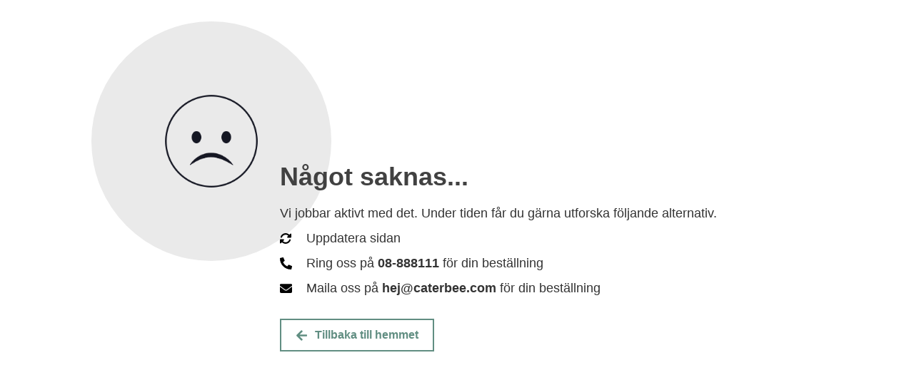

--- FILE ---
content_type: text/css; charset=UTF-8
request_url: https://caterbee.com/_next/static/css/6390fa7118b3276e.css
body_size: 15926
content:
.style_table__aHpJx{font-size:16px}.style_table__aHpJx thead tr{height:40px}.style_table__aHpJx thead tr th{padding:10px 20px}.style_table__aHpJx tbody tr{height:40px}.style_table__aHpJx tbody tr td{padding:10px 20px}.style_table__aHpJx tbody tr td:nth-child(3){text-align:center}.style_table__aHpJx tbody tr td:nth-child(3) button{padding:2px 0 0!important}.style_loader__tlfdf{top:0!important;margin-left:0!important}.style_form___gmVy{width:50%;margin:20px auto}.style_form___gmVy .style_marginBottom__BAh_B{margin-bottom:15px}.style_form___gmVy .style_marginTop__IKbSh{margin-top:15px}.style_form___gmVy label{font-size:13px}.style_form___gmVy button,.style_form___gmVy button:active,.style_form___gmVy button:focus,.style_form___gmVy button:hover{background:#618e82}.style_button__guPzY,.style_button__guPzY:active,.style_button__guPzY:focus,.style_button__guPzY:hover,.style_button__guPzY:visited{background-color:#618e82;color:#fff;font-size:16px;font-weight:500;padding:10px 25px;border-radius:5px;text-align:center;text-decoration:none;outline:none!important;box-shadow:none;border:0}.style_roundButton___HZe0,.style_roundButton___HZe0:active,.style_roundButton___HZe0:focus,.style_roundButton___HZe0:hover,.style_roundButton___HZe0:visited{background-color:#fdb71c;color:#fff;font-size:16px;font-weight:500;padding:10px 30px;border-radius:25px;text-align:center;text-decoration:none;outline:none!important;box-shadow:none;border:0}.style_xsRoundButton__jsmwb,.style_xsRoundButton__jsmwb:active,.style_xsRoundButton__jsmwb:focus,.style_xsRoundButton__jsmwb:hover,.style_xsRoundButton__jsmwb:visited{background-color:#fdb71c;color:#fff;font-size:16px;font-weight:500;border-radius:25px;text-align:center;text-decoration:none;outline:none!important;box-shadow:none;border:0;padding:5px 25px}.style_smRoundButton__iznJw,.style_smRoundButton__iznJw:active,.style_smRoundButton__iznJw:focus,.style_smRoundButton__iznJw:hover,.style_smRoundButton__iznJw:visited{background-color:#fdb71c;color:#fff;font-size:16px;font-weight:500;border-radius:25px;text-align:center;text-decoration:none;outline:none!important;box-shadow:none;border:0;padding:5px 40px}.style_lgRoundButton__S__9H,.style_lgRoundButton__S__9H:active,.style_lgRoundButton__S__9H:focus,.style_lgRoundButton__S__9H:hover,.style_lgRoundButton__S__9H:visited{background-color:#fdb71c;color:#fff;font-size:16px;font-weight:500;border-radius:25px;text-align:center;text-decoration:none;outline:none!important;box-shadow:none;border:0;padding:5px 70px}.style_roundTransparentButton__nZTLs,.style_roundTransparentButton__nZTLs:active,.style_roundTransparentButton__nZTLs:focus,.style_roundTransparentButton__nZTLs:hover,.style_roundTransparentButton__nZTLs:visited{background-color:rgba(0,0,0,0);color:#618e82;font-size:16px;padding:10px 25px;border-radius:25px;text-align:center;text-decoration:none;outline:none!important;box-shadow:none;border:1 solid #618e82}.style_transparentButton__v3cxo,.style_transparentButton__v3cxo:active,.style_transparentButton__v3cxo:focus,.style_transparentButton__v3cxo:hover,.style_transparentButton__v3cxo:visited{background-color:rgba(0,0,0,0);color:#618e82;font-size:16px;padding:10px 25px;border-radius:25px;text-align:center;text-decoration:none;outline:none!important;box-shadow:none}.style_linkButton__xWEX3,.style_linkButton__xWEX3:active,.style_linkButton__xWEX3:focus,.style_linkButton__xWEX3:hover,.style_linkButton__xWEX3:visited{background-color:rgba(0,0,0,0);border:unset!important;outline:unset!important;text-align:center;box-shadow:none;color:#337ab7;font-size:16px;padding:0 12px;text-decoration:none}.style_underlineLinkButton__6Wiga,.style_underlineLinkButton__6Wiga:active,.style_underlineLinkButton__6Wiga:focus,.style_underlineLinkButton__6Wiga:hover,.style_underlineLinkButton__6Wiga:visited{background-color:rgba(0,0,0,0);border:unset!important;outline:unset!important;text-align:center;box-shadow:none;color:#337ab7;font-size:16px;text-decoration:none;text-decoration:underline;padding:0}@media(max-width:470px){.style_lgRoundButton__S__9H,.style_lgRoundButton__S__9H:active,.style_lgRoundButton__S__9H:focus,.style_lgRoundButton__S__9H:hover{padding:5px 50px}}.style_padding__NvXA3{padding:10px 0 10px 15px}.style_heading__5xkGt{color:#414141;font-size:30px;margin-top:0;margin-bottom:20px}.style_strike__Gq7TU{text-decoration:line-through!important}.style_message__7DXL1{color:#414141;font-size:16px;padding:7px}.style_closeBtn__CDNk2{min-width:100px;min-height:45px;font-size:22px;margin:20px;background-color:#618e82;color:#fff}.style_closeBtn__CDNk2:focus,.style_closeBtn__CDNk2:hover{color:#fff}.style_description____aNW{font-size:13px;padding-left:0;padding-right:0;margin-top:10px;margin-bottom:10px}.style_content__t_GuT{position:relative;display:inline-block;width:100%}.style_content__t_GuT .style_verticalLine__Rk4uR{position:absolute;right:248px;top:10px;height:97%;width:1px;background-color:#cbcbcb}.style_price__s0bap{padding-left:0;margin-top:10px}.style_price__s0bap img{width:100%}.style_price__s0bap div{font-size:10px}.style_imageUpload___Dc9u{padding:10px;color:#fff;background:#fdb71c;border-radius:5px;margin:0 10px 10px 0}.style_loginWithGoogle__q_4n1,.style_loginWithGoogle__q_4n1:focus,.style_loginWithGoogle__q_4n1:hover{background-color:#618e82!important;color:#fff}.style_cancel__tqbmf{width:100%;display:flex;justify-content:center;align-items:center;color:#fff!important;height:30px;margin-top:10px;background:#709bcd;border:unset}.style_addRatingComment__gydfG>div{width:400px!important;margin:40px auto!important}.style_deleteCartLine__ejQBy>div{width:340px!important;margin:40px auto!important}.style_addRatingComment__gydfG>div>div,.style_deleteCartLine__ejQBy>div>div{margin-top:65px;box-shadow:none!important;border-radius:0!important}.style_btn__2dzUz{margin:0 10px 20px}.style_wrapper__QoP0_{padding-left:0;padding-right:0}.style_rowContainer__lEy6r{margin-right:-15px!important;padding-left:15px;padding-right:15px}.style_marginLeft__Kuvc7{margin-left:0!important}.style_link__MgIMw{text-align:center;font-size:16px;margin-top:10px}.style_link__MgIMw a,.style_link__MgIMw a:hover{color:#618e82;text-decoration:none}.style_dishImage__QDsu3{display:block;width:100%;height:auto}.style_header__rBOiF{border-bottom:none}.style_header__rBOiF h4{color:#414141;font-size:18px;font-weight:600;line-height:25px}.style_header__rBOiF button{color:#618e82;opacity:1;font-size:32px}.style_header__rBOiF button:focus,.style_header__rBOiF button:hover{color:#618e82;opacity:1;font-size:32px;outline:none!important;box-shadow:none}.style_modalBody__QYOvg{padding:0}.style_customizeModal__G6TR2>div>div,.style_modalDialogue__L1Lh5>div>div{margin-top:65px;box-shadow:none!important;border-radius:0!important}.style_customizeModalBody__R6C2Y{padding:0 10px 10px}.style_customizeModalHeader__DF_zs{border-bottom:none;padding:10px 10px 0}.style_customizeModalHeader__DF_zs,.style_customizeModalHeader__DF_zs button,.style_customizeModalHeader__DF_zs button:hover{color:#618e82;opacity:1;font-size:32px}.style_customizeModalHeader__DF_zs button:focus{color:#618e82;opacity:1;font-size:32px;outline:none!important;box-shadow:none}.style_forgotPassword__v9Dvm{text-align:center;padding:10px 0 0}.style_color__8btc2,.style_color__8btc2:focus,.style_color__8btc2:hover{color:#618e82}.style_rootLead__UD4h7{display:block;border-radius:5px;padding:0 0 10px;margin:30px 5px 0 0;position:relative}.style_rootLead__UD4h7 .style_bee__QFzrT{width:65px;height:65px;border:2px solid #fdb71c;border-radius:50%;background-color:#fff;position:absolute;top:-30px;left:50%;margin-left:-33px}.style_rootLead__UD4h7 .style_bee__QFzrT img{display:block;margin-top:12px;margin-left:auto;margin-right:auto;width:50%}.style_rootLead__UD4h7 .style_lead__GHMwu:nth-child(2){border:2px solid #fdb71c;padding:50px 0 30px;margin:0 3px 0 1px}.style_rootLead__UD4h7 .style_lead__GHMwu:nth-child(2) div:nth-child(2){margin-bottom:30px;min-height:40px}.style_rootLead__UD4h7 .style_lead__GHMwu:nth-child(2) div:nth-child(2) div:first-child{margin:0}.style_rootLead__UD4h7 .style_lead__GHMwu:nth-child(2) div:nth-child(2) div:first-child span{font-weight:600;font-size:16px}.style_rootLead__UD4h7 .style_lead__GHMwu:nth-child(2) div:nth-child(2) div:first-child p{min-height:80px;color:#fff;background-color:#618e82;font-size:16px;padding:10px;border-radius:5px;margin:0;width:100%}.style_rootLead__UD4h7 .style_lead__GHMwu:nth-child(2) div:nth-child(2) div:first-child p:after{content:"";position:absolute;top:30px;right:0;margin:0 auto;width:0;height:0;border-left:15px solid #618e82;border-bottom:10px solid rgba(0,0,0,0);border-top:10px solid rgba(0,0,0,0)}.style_rootLead__UD4h7 .style_lead__GHMwu:nth-child(2) div:nth-child(2) div:nth-child(2){font-size:25px;font-weight:600;color:#618e82;line-height:2;margin:0}.style_rootLead__UD4h7 .style_lead__GHMwu:nth-child(n+3) div:first-child{margin-bottom:20px;min-height:40px;display:-webkit-box}.style_rootLead__UD4h7 .style_lead__GHMwu:nth-child(n+3) div:first-child div:first-child{font-size:25px;font-weight:600;color:#414141;line-height:2;margin:0;border-right:2px;border-right-style:solid;border-right-color:#414141;word-break:break-word;position:absolute;height:100%;left:0;width:10%}.style_rootLead__UD4h7 .style_lead__GHMwu:nth-child(n+3) div:first-child div:nth-child(2){margin:0;position:relative;left:10%}.style_rootLead__UD4h7 .style_lead__GHMwu:nth-child(n+3) div:first-child div:nth-child(2) h4{margin-top:0;margin-bottom:5px;font-weight:600;font-size:16px}.style_rootLead__UD4h7 .style_lead__GHMwu:nth-child(n+3) div:first-child div:nth-child(2) p{font-size:16px;color:#414141;margin:0}.style_rootLead__UD4h7 .style_lead__GHMwu:nth-child(n+3) div:nth-child(2){margin-bottom:30px;min-height:40px}.style_rootLead__UD4h7 .style_lead__GHMwu:nth-child(n+3) div:nth-child(2) div:first-child{margin:0}.style_rootLead__UD4h7 .style_lead__GHMwu:nth-child(n+3) div:nth-child(2) div:first-child span{font-weight:600;font-size:16px}.style_rootLead__UD4h7 .style_lead__GHMwu:nth-child(n+3) div:nth-child(2) div:first-child p{min-height:80px;color:#fff;background-color:#618e82;font-size:16px;padding:10px;border-radius:5px;margin:0;width:100%}.style_rootLead__UD4h7 .style_lead__GHMwu:nth-child(n+3) div:nth-child(2) div:first-child p:after{content:"";position:absolute;top:30px;right:0;margin:0 auto;width:0;height:0;border-left:15px solid #618e82;border-bottom:10px solid rgba(0,0,0,0);border-top:10px solid rgba(0,0,0,0)}.style_rootLead__UD4h7 .style_lead__GHMwu:nth-child(n+3) div:nth-child(2) div:nth-child(2){font-size:25px;font-weight:600;color:#618e82;line-height:2;margin:0}.style_rootLead__UD4h7 .style_input__cbrrl{width:95%;position:relative;bottom:23px;margin:auto}.style_rootLead__UD4h7 .style_input__cbrrl input{border:2px solid #fdb71c;border-radius:20px;min-height:45px}.style_button__Apg77,.style_button__Apg77:focus,.style_button__Apg77:hover{background-color:#fdb71c;color:#fff;font-size:16px;border-radius:5px;text-align:center;line-height:1;outline:0!important;height:40px;position:relative;top:0;padding:15px;margin:10px 10px 20px;line-height:.2}.style_cta__TlFjP,.style_cta__TlFjP:focus,.style_cta__TlFjP:hover{padding:10px;background-color:#fdb71c;color:#fff;font-size:16px;border-radius:5px;margin:10px;text-align:center;line-height:1;outline:0!important}.style_locationBtn__e6oAk,.style_locationBtn__e6oAk:focus,.style_locationBtn__e6oAk:hover{background:#618e82!important}.style_updateAddress__IntCq,.style_updateAddress__IntCq:focus,.style_updateAddress__IntCq:hover{padding-left:20px!important;color:#618e82!important;position:relative;top:-10px}.style_label__RPBxj{font-weight:700;font-size:16px;color:#414141}.style_anchor__KgpzN,.style_anchor__KgpzN:hover{padding:0!important;color:#618e82!important;text-decoration:none}.style_ctaLead__fhVJA{border:2px solid #fdb71c;text-align:center;padding:10px 0;margin:15px 2px 0 1px;display:inline-block}.style_ctaLead__fhVJA h2{color:#618e82}.style_ctaLead__fhVJA form{margin-top:15px}@media only screen and (max-width:768px){.style_verticalLine__Rk4uR{display:none}}@media only screen and (max-width:400px){.style_deleteCartLine__ejQBy>div{width:300px!important;margin:40px auto!important}}@media only screen and (max-width:450px){.style_addRatingComment__gydfG>div{width:300px!important;margin:40px auto!important}}@media only screen and (min-width:768px){.style_modalDialogue__L1Lh5>div{width:500px}.style_viewOrderDetails__E42Jw>div{width:80%!important}.style_recommendationCart__s0k_4>div{width:800px!important}}@media only screen and (min-width:768px)and (max-width:810px){.style_recommendationCart__s0k_4>div{width:740px!important}}@media only screen and (min-width:810px){.style_recommendationCart__s0k_4>div{width:800px!important}}@media only screen and (max-width:500px){.style_rootLead__UD4h7 .style_input__cbrrl{width:91%}}.style_editable__FXKet{cursor:pointer;font-size:14px;color:#414141;display:inline-flex}.style_editable__FXKet p{padding:5px 5px 5px 0;outline:unset;margin:0 0 0 10px;min-width:100px;border-bottom:1px dotted;cursor:text}.style_cash__pg_oG{color:#414141;font-size:20px;line-height:27px;text-align:center}.style_back__4Bus5,.style_back__4Bus5:focus,.style_back__4Bus5:hover{color:#414141!important;font-size:16px;font-weight:300;text-decoration:underline}.style_minHeight__9EyOo{min-height:90vh}.style_companyName___rqr_{color:#414141;font-size:30px;float:left}.style_beeGreen__G1IsG img{float:right;margin:auto}.style_mainDesc__tlNJM{color:#414141;font-size:15px;line-height:22px;text-align:left;margin:10px 0 5px}.style_mb20__I6WSj{margin-bottom:20px}.style_temporaryMessage__Iu4QN{color:red;font-size:15px;line-height:22px;text-align:left;margin-top:10px;margin-bottom:20px}.style_icon__f3KSX{color:#414141;font-size:14px;line-height:14px;text-align:left;margin-bottom:14px;display:flex}.style_person__ZitgA{padding-left:13px}.style_minOrder__WpHZ6{padding-left:15px}.style_delivery__d6s1t{padding-left:13px}.style_deliveryHours__aovDZ{margin:0}.style_cartPanel__wE27U{padding-bottom:40px;box-shadow:-1px 4px 5px 2px rgba(209,209,209,.5);display:inline-block;position:fixed;background-color:#fff;z-index:1;max-height:calc(100vh - 110px);overflow-y:scroll;-ms-overflow-style:none;scrollbar-width:none}.style_cartPanel__wE27U hr{border-color:#414141!important}.style_logoImage__4sQvM{position:relative}.style_logoImage__4sQvM img{margin:auto}.style_cart__OaKkL{padding:20px 0 40px;display:grid}.style_loader__RA3MH{height:60vh}.style_deliveryTerms__EK2Xt{text-align:center;margin:0}.style_error__v3Jg8 h3{margin-top:0;font-size:20px}.style_error__v3Jg8 h3,.style_error__v3Jg8 p{color:red;line-height:27px;text-align:center}.style_time__Skjxr{color:#414141;padding:5px 0;font-size:16px}.style_shoppingCart__rFT_W,.style_time__Skjxr{font-weight:700;line-height:19px;text-decoration:none}.style_shoppingCart__rFT_W{color:#618e82;padding:15px;font-size:18px;text-align:center}.style_fixedCartToggler__Qt86q{position:fixed;bottom:0;height:50px;width:106%;color:#fff;text-align:center;line-height:3.4;font-size:16px;font-weight:700;z-index:1;text-transform:uppercase;background-color:#fdb71c}.style_fixedCartToggler__Qt86q a,.style_fixedCartToggler__Qt86q a:focus,.style_fixedCartToggler__Qt86q a:hover{text-decoration:none;color:#fff}.style_fixedCartTotal__9gQ_V{height:auto;display:none;padding-bottom:5px}.style_fixedCartTotal__9gQ_V .style_viewCart__874gN{line-height:2}.style_fixedCartTotal__9gQ_V .style_cartTotal__OIgV_{line-height:1}.style_toggleCart__AATUm{display:none}.style_paddingRightZero__ShTdB{padding-right:0}.style_loadingCart__rwpUH{padding-top:100px!important;font-size:16px;height:90vh;width:33.3%}.style_fullWidthLoading__6wNRh{padding-top:50px!important;font-size:16px;height:90vh;width:100%}@media only screen and (max-width:767px){.style_paddingRightZero__ShTdB{padding-right:15px}}@media only screen and (max-width:991px){.style_cartPanel__wE27U{padding:0;margin-top:0;box-shadow:none;position:unset;max-height:unset}.style_cart__OaKkL{display:inline-table;padding-bottom:40px}}@media only screen and (max-width:480px){.style_fixedCartTotal__9gQ_V{display:block}}@media only screen and (min-width:481px)and (max-width:991px){.style_toggleCart__AATUm{display:block}}.style_margin__00Sq3{margin:20px 0 40px}.style_recommendationPanel__LLkrc{border-radius:8px}.style_recommendationPanel__LLkrc .style_recommendation__Clocy{cursor:pointer}.style_recommendationPanel__LLkrc h2{color:#618e82;padding:0 15px;font-size:18px;font-weight:700;line-height:19px;text-decoration:none;text-align:center}.style_recommendationPanel__LLkrc hr{border-color:#414141!important}.style_recommendationPanel__LLkrc button{padding:0;font-size:26px;font-weight:bolder;height:20px;border:none}.style_recommendationPanel__LLkrc button span{display:block;height:20px;position:relative;top:-10px}.style_recommendationPanel__LLkrc button .style_adding__SYrWf{color:#fdb71c;position:relative;top:-13px}.style_recommendationPanel__LLkrc button:focus,.style_recommendationPanel__LLkrc button:hover{padding:0;font-size:26px;font-weight:bolder;height:20px;border:none}.style_recommendationPanel__LLkrc button:focus span,.style_recommendationPanel__LLkrc button:hover span{display:block;height:20px;position:relative;top:-10px}.style_recommendationPanel__LLkrc button:focus .style_adding__SYrWf,.style_recommendationPanel__LLkrc button:hover .style_adding__SYrWf{color:#fdb71c;position:relative;top:-13px}.style_recommendationPanel__LLkrc div:last-child .style_groupName__oJA07{font-weight:600}.style_recommendationPanel__LLkrc div:last-child .style_dishes__WfcKR{margin:10px 15px;display:-webkit-box}.style_recommendationPanel__LLkrc div:last-child .style_dishes__WfcKR p:first-child{margin:0;width:70%}.style_recommendationPanel__LLkrc div:last-child .style_dishes__WfcKR p:first-child a,.style_recommendationPanel__LLkrc div:last-child .style_dishes__WfcKR p:first-child a:focus,.style_recommendationPanel__LLkrc div:last-child .style_dishes__WfcKR p:first-child a:hover{text-decoration:none;color:#414141}.style_recommendationPanel__LLkrc div:last-child .style_dishes__WfcKR p:nth-child(2){margin:0;width:20%}.style_recommendationPanel__LLkrc div:last-child .style_dishes__WfcKR p:nth-child(3){margin:0;width:10%}.style_spin__jP_Cp{color:#fdb71c!important}.style_green__Ekfjt{color:#618e82!important}.style_spinner__kH2NO{z-index:999;text-align:center;overflow:visible;margin:auto;top:-15px;bottom:0;right:0}.style_spinner__kH2NO,.style_spinner__kH2NO:before{position:absolute;height:103%;width:100%;border-radius:5px;left:0}.style_spinner__kH2NO:before{content:"";display:block;top:0;background-color:rgba(0,0,0,0)}.style_reactDatepickerInput__aI6nv{width:190px;font-size:14px;padding-top:9px;border:none;padding-left:11px;outline:none;float:left}.style_rootFilter__YmbAE{width:230px;height:45px;background-color:#fff;display:inline-flex;padding-top:3px;margin-right:10px;margin-bottom:10px;border:1px solid #ddd;box-shadow:0 2px 19px 0 rgba(0,0,0,.04);text-align:left}.style_filters__dcpxJ{width:100%;margin-top:20px}.style_location__xW3Cq{position:relative;top:-6px;margin-bottom:4px}.style_delivery__OHgKd{color:#414141;font-size:14px;line-height:19px;text-align:left;padding-left:10px}.style_spinner__Uj9_4{position:absolute;left:172px;top:11px}.style_autoSuggest__pm1v6 ::-ms-clear{display:none}.style_autoSuggest__pm1v6 div:first-child{width:83%;float:left}.style_autoSuggest__pm1v6 div:first-child input{font-size:14px;color:#414141;height:39px;outline:none;width:100%;padding:0 0 0 10px;cursor:text!important;border:unset!important}.style_autoSuggest__pm1v6 div:first-child input::placeholder{color:#414141!important}.style_autoSuggest__pm1v6 div:first-child div ul{position:absolute;left:0;top:44px;background:#fff;width:229px;max-height:300px;overflow-y:scroll;z-index:1;text-align:left;border:1px solid #cbcbcb;padding:0}.style_autoSuggest__pm1v6 div:first-child div ul li,.style_autoSuggest__pm1v6 div:first-child div ul li:hover{font-size:12px;height:35px;line-height:35px;padding:0 12px}.style_autoSuggest__pm1v6 div:first-child div ul li:hover{background:#f1f1f1}.style_filters__dcpxJ .style_cartDate__5ijKX{position:relative}.style_checkboxPanel__prJfo{font-weight:700}.style_checkbox__TNMc1{position:relative;padding-left:35px;margin-bottom:12px;height:25px;cursor:pointer;font-size:22px;-webkit-user-select:none;-moz-user-select:none;user-select:none}.style_checkbox__TNMc1 input{position:absolute;opacity:0;cursor:pointer;width:0;height:0}.style_checkbox__TNMc1 input:checked~.style_checkmark__92Akk{background-color:#618e82}.style_checkbox__TNMc1 input:checked~.style_checkmark__92Akk:after{display:block}.style_checkbox__TNMc1 .style_checkboxText__Nu2UW{font-size:14px;font-weight:400}.style_checkbox__TNMc1 .style_checkmark__92Akk{position:absolute;top:0;left:0;height:24px;width:24px;background-color:#eee;border-radius:5px}.style_checkbox__TNMc1 .style_checkmark__92Akk:after{content:"";position:absolute;display:none;left:8px;top:3px;width:8px;height:13px;border:solid #fff;border-width:0 3px 3px 0;transform:rotate(45deg)}.style_checkbox__TNMc1:hover .style_checkmark__92Akk{background-color:#ccc}.style_button__nWSQT,.style_button__nWSQT:focus,.style_button__nWSQT:hover{color:#fff!important;background-color:#618e82!important;outline:unset!important;border:unset!important}.style_form__Tg7ft .style_marginBottom__vsJeM{margin-bottom:15px}.style_form__Tg7ft .style_button__yIA9c,.style_form__Tg7ft .style_button__yIA9c:focus,.style_form__Tg7ft .style_button__yIA9c:hover{color:#fff;background-color:#618e82;outline:unset!important}.style_delete__L10tK{background-color:#d9534f!important;border-color:#d43f3a!important;color:#fff!important;box-shadow:none;outline:none!important}.style_delete__L10tK:active,.style_delete__L10tK:focus,.style_delete__L10tK:hover{background-color:#c9302c!important;border-color:#ac2925!important;color:#fff!important;box-shadow:none;outline:none!important}.style_form__7zep6{margin:10px 0 0}.style_form__7zep6 .style_marginBottom__RPssc{margin-bottom:15px}.style_form__7zep6 .style_marginTop__BJnuS{margin-top:15px}.style_form__7zep6 label{font-size:13px}.style_form__7zep6 button,.style_form__7zep6 button:active,.style_form__7zep6 button:focus,.style_form__7zep6 button:hover{background:#618e82;color:#fff;outline:unset!important;border:unset!important;padding:5px 40px;border-radius:31px;font-size:16px}.style_filterHeader__VUmUL{padding:5px 0 20px;background-color:#f1f1f1;text-align:center;min-height:300px}.style_reactDatepickerInput__0ToJt,.style_reactDatepickerInput__0ToJt:focus,.style_reactDatepickerInput__0ToJt:hover{width:120px;font-size:14px;padding:11px 0 0;border:none;outline:none;float:left;text-align:left;color:#414141}.style_filters___CokO{padding-left:35px;margin-bottom:30px}.style_innerFilter__iNeNd{width:180px;height:45px;background-color:#fff;margin:10px 10px 0 0;border:1px solid #ddd;padding:1px 0 0 5px;box-shadow:0 2px 19px 0 rgba(0,0,0,.04);display:inline-block;position:relative;top:12px}.style_autoSuggest__jVYir ::-ms-clear{display:none}.style_autoSuggest__jVYir div:first-child{width:78%;float:left}.style_autoSuggest__jVYir div:first-child input{font-size:14px;color:#414141;height:42px;outline:none;width:100%;padding:0 0 0 10px;cursor:text!important}.style_autoSuggest__jVYir div:first-child input::placeholder{color:#414141!important}.style_autoSuggest__jVYir div:first-child div ul{position:absolute;left:0;top:44px;background:#fff;width:179px;max-height:300px;overflow-y:scroll;z-index:1;text-align:left;border:1px solid #414141;padding:0}.style_autoSuggest__jVYir div:first-child div ul li,.style_autoSuggest__jVYir div:first-child div ul li:hover{font-size:14px;height:35px;line-height:35px;padding:0 12px;color:#414141}.style_autoSuggest__jVYir div:first-child div ul li:hover{background:#f1f1f1}.style_location__Ja8gc{display:inline-block;position:relative;top:28px}.style_location__Ja8gc div:first-child{width:auto}.style_location__Ja8gc div:first-child input{height:unset;padding:0;min-width:unset;width:auto;font-size:16px;color:#414141;text-transform:capitalize;background:rgba(0,0,0,0);cursor:pointer!important;border:unset;outline:unset}.style_location__Ja8gc div:first-child div ul{top:30px}.style_autoSuggestIcon__FEqgZ{cursor:pointer}.style_filterIcon__S34p_{padding:7px 10px 0 0;text-align:right;color:#414141;font-size:22px;float:right}.style_spinner__hCR4k{position:absolute;left:125px;top:11px}.style_filterSuggestion__WW6Q0{display:inline-block;width:100%}.style_override__26LeX{display:inline-block;float:none;vertical-align:top;text-align:left}.style_override__26LeX p{color:#414141;font-size:12px;text-align:left}.style_fsOverride___6_NQ{float:left;margin-left:8.4%}.style_disabled__WL3Yz{border:1px solid #ddd;background-color:#e0e0e0;padding:6px 10px 0;min-width:70px;color:#9b9b9b;font-size:11px;text-align:center;height:28px;margin-right:10px;margin-bottom:10px;cursor:not-allowed;display:inline-block;border-radius:17px}.style_activeSelectable__z974u,.style_selectable__p7ibS{border:1px solid #ddd;background-color:#e0e0e0;padding:6px 10px 0;min-width:70px;color:#414141;font-size:11px;text-align:center;height:28px;margin-right:10px;margin-bottom:10px;cursor:pointer;display:inline-block;border-radius:17px}.style_activeFoodLabel__qhJKD,.style_foodLabel__C_ls2{background-color:#fff;padding:6px 10px 0;min-width:70px;color:#414141;font-size:11px;text-align:center;height:28px;margin-right:10px;margin-bottom:10px;cursor:pointer;display:inline-block;border-radius:17px}.style_wait___Wb9h{cursor:progress!important}.style_line__x9tiX{box-sizing:border-box;height:3px;width:95%;margin:20px 0 0 35px;border:1px solid #fff}.style_summaryFilter__NuvUs{flex-wrap:wrap;display:flex;align-items:center}.style_clear__QRqG2{display:inline-block;margin-top:10px}.style_filterSummary__5FT5l hr{margin:10px 0 0;background-color:#fff;height:3px}.style_dateTime__4h50b{position:relative;top:0}.style_dateTime__4h50b>div{display:inline-block}.style_reset__hPIcm,.style_reset__hPIcm:focus,.style_reset__hPIcm:hover{font-size:12px;text-decoration:none;color:#414141;float:right;border:none;background:rgba(0,0,0,0);padding:0}.style_reset__hPIcm span{font-size:12px;border:1px solid #414141;padding:4px 4px 4px 10px;border-radius:15px}.style_remove__KphMH{font-size:12px;text-decoration:none;color:#414141;float:right;border:none;background:rgba(0,0,0,0);padding:10px 10px 10px 0}.style_remove__KphMH span{display:block;width:20px;height:20px;border-radius:50%;border:1px solid #414141}.style_remove__KphMH span img{position:relative;top:1px}.style_remove__KphMH:focus,.style_remove__KphMH:hover{font-size:12px;text-decoration:none;color:#414141;float:right;border:none;background:rgba(0,0,0,0);padding:10px 10px 10px 0}.style_foodSummary__f6h_q{border-radius:15px;background-color:#8fb0d6;color:#fff;font-size:12px;text-align:left;margin-right:10px;margin-top:10px}.style_foodSummary__f6h_q label{padding:5px 5px 5px 10px;margin-bottom:0;font-weight:500}.style_foodHeading__Km9tY{background-color:rgba(0,0,0,0);color:#414141;font-size:12px;text-align:left;margin-right:20px;margin-top:10px;font-weight:600}.style_cross__8nhKS{color:#fff;text-decoration:none;cursor:pointer;background:rgba(0,0,0,0);border:none;position:relative;top:-1px}@media only screen and (max-width:450px){.style_reactDatepickerInput__0ToJt{width:75%!important}.style_innerFilter__iNeNd{width:285px;margin:auto auto 10px}.style_dateTime__4h50b{top:8px}.style_autoSuggest__jVYir div:first-child div ul{width:285px}.style_location__Ja8gc div:first-child div ul{width:180px;left:-40px}.style_spinner__hCR4k{left:230px}.style_remove__KphMH span{border:1px solid #414141;padding:1px 3px 0}}@media only screen and (min-width:769px)and (max-width:1199px){.style_fsOverride___6_NQ{margin-left:0}}@media only screen and (max-width:767px){.style_fsOverride___6_NQ{margin-left:4%}.style_filterHeader__VUmUL{padding-top:20px}.style_filterSuggestion__WW6Q0{margin-top:50px}.style_remove__KphMH,.style_remove__KphMH:focus,.style_remove__KphMH:hover{font-size:12px;text-decoration:none;float:right;border:none;background:rgba(0,0,0,0);padding:5px 1px 5px 0;color:#414141}.style_remove__KphMH span{border:1px solid #414141;padding:2px 3px 0;border-radius:12px;margin:4px 0 0!important;display:block!important;width:18px!important;height:18px!important}.style_remove__KphMH span img{position:relative;top:-13px}}.style_background__71w3U,.style_background__71w3U:focus,.style_background__71w3U:hover{text-decoration:none;color:#fff;background-color:#fdb71c;border-radius:20px;padding:10px 30px;font-size:16px;font-weight:500}.style_transparent__LQADt,.style_transparent__LQADt:focus,.style_transparent__LQADt:hover{text-decoration:none;color:#414141;background-color:rgba(0,0,0,0);font-size:16px;font-weight:500}.style_underline__HxFTj,.style_underline__HxFTj:focus,.style_underline__HxFTj:hover{text-decoration:underline;color:#fdb71c;background-color:rgba(0,0,0,0);font-size:16px;font-weight:500}.style_panel__Xe4Kr{border-radius:12px;min-height:130px;max-width:700px;box-shadow:0 2px 4px 0 rgba(99,99,99,.5)}.style_panel__Xe4Kr .style_button___nMKW,.style_panel__Xe4Kr .style_button___nMKW:focus,.style_panel__Xe4Kr .style_button___nMKW:hover{background-color:rgba(0,0,0,0)!important;border-radius:unset!important;border:none!important;outline:none!important;padding:0;position:relative}.style_textLeft__cnD23{text-align:left!important}.style_tickIcon__bHH6j{position:relative;top:-2px}.style_addButton__KXlYD,.style_addButton__KXlYD:focus,.style_addButton__KXlYD:hover{color:#618e82!important;background-color:rgba(0,0,0,0)!important;outline:unset!important;border:unset!important;padding:0!important}.style_orgUserDivider__wDskv{margin:5px 0;border-top:1px solid #f1f1f1!important}.style_textLeft__KjSXX{text-align:left!important}.style_panel__VD2X5{border-radius:12px;min-height:110px;max-width:700px;box-shadow:0 2px 4px 0 rgba(99,99,99,.5);cursor:pointer}.style_panel__VD2X5 .style_topHeader__JEpKf{min-height:160px}.style_panel__VD2X5 .style_topHeader__JEpKf h4{font-weight:700;font-size:22px;text-align:center}.style_panel__VD2X5 .style_topHeader__JEpKf p{text-align:center;font-size:16px;font-weight:700;margin-bottom:5px}.style_panel__VD2X5 .style_content__6xGcb{font-size:14px;margin-bottom:10px}.style_panel__VD2X5 .style_content__6xGcb div:nth-child(2n){word-break:break-word}.style_panel__VD2X5 .style_button__O5kgz,.style_panel__VD2X5 .style_button__O5kgz:focus,.style_panel__VD2X5 .style_button__O5kgz:hover{background-color:rgba(0,0,0,0)!important;border-radius:unset!important;border:none!important;outline:none!important;padding:0;position:relative}.style_borderBottom___zqR_{border-bottom:1px solid #f1f1f1;margin-bottom:10px}.style_tickIcon__SvVSD{position:relative;top:-2px}.style_addButton__qgs_C,.style_addButton__qgs_C:focus,.style_addButton__qgs_C:hover{color:#618e82!important;background-color:rgba(0,0,0,0)!important;outline:unset!important;border:unset!important;padding:0!important}.style_panel__YSghN{border-radius:12px;min-height:90px;max-width:400px;box-shadow:0 2px 4px 0 rgba(99,99,99,.5);cursor:pointer}.style_infoRoot__YfKXm div:first-child h2{text-align:left!important}.style_infoRoot__YfKXm .style_addButton__OwwRZ,.style_infoRoot__YfKXm .style_addButton__OwwRZ:focus,.style_infoRoot__YfKXm .style_addButton__OwwRZ:hover{margin-top:20px;color:#618e82!important;background-color:rgba(0,0,0,0)!important;outline:unset!important;border:unset!important;padding:0!important}.style_infoRoot__YfKXm .style_tickIcon__HKUsb{position:relative;top:-2px}.style_infoRoot__YfKXm .style_deleteButton__75Ojv,.style_infoRoot__YfKXm .style_deleteButton__75Ojv:focus,.style_infoRoot__YfKXm .style_deleteButton__75Ojv:hover{background-color:rgba(0,0,0,0)!important;border-radius:unset!important;border:none!important;outline:none!important;padding:0;position:relative}.style_infoRoot__YfKXm .style_content__RfD3Z{display:-webkit-box;padding:10px 0;border-bottom:1px solid #e6e6e6}.style_root__odHvZ{font-family:GrotaSansAltRd-Medium GrotaSansAltRd-SemiBold;font-size:16px}.style_root__odHvZ li{list-style-type:disc}.style_root__odHvZ h2{font-size:30px}.style_root__odHvZ h3{font-size:24px}.style_root__odHvZ .style_subTitle__MhV7O{width:100%;text-decoration:none}.style_root__odHvZ .style_subTitle__MhV7O:focus,.style_root__odHvZ .style_subTitle__MhV7O:hover{text-decoration:none!important}.style_root__odHvZ .style_subTitle__MhV7O h3{margin:0 0 10px}.style_root__odHvZ .style_subTitle__MhV7O img{float:right;height:45px}.style_root__odHvZ a,.style_root__odHvZ a:focus,.style_root__odHvZ a:hover{color:#414141}.style_root__odHvZ .style_simpleContent__VBOrz{color:#414141;padding:15px}.style_root__odHvZ .style_simpleContent__VBOrz .style_iconImage__r5SdQ{margin-top:10px}.style_root__odHvZ .style_simpleContent__VBOrz .style_titleImage__IbUkB{margin:auto}.style_root__odHvZ .style_background__6S7W9{background-size:cover;padding:30px}.style_image__tedwf{display:block;width:100%;height:auto}.style_overlayImageTitle__DtAyL{position:relative;padding:37%;overflow:hidden;width:100%;border-radius:unset;box-shadow:unset}.style_overlayImageTitle__DtAyL a{display:inline-block}.style_overlayImageTitle__DtAyL img{top:0;left:0;width:100%;height:100%}.style_overlayImageTitle__DtAyL h2{position:absolute;top:50%;left:50%;width:100%;padding:18px;background:rgba(97,142,130,.4);transform:translate(-50%,-50%);text-align:center}.style_overlayImageTitle__DtAyL h2 span{position:relative;top:0;color:#fff!important;text-transform:uppercase;text-align:center;font-size:38px;font-weight:600}.style_lineLink__76S7M{text-decoration:none}.style_lineLink__76S7M:focus,.style_lineLink__76S7M:hover{text-decoration:none!important}.style_cartLine__L934g{position:relative;padding:10px;border-radius:10px;width:100%;min-height:170px;display:flex;margin-bottom:10px;box-shadow:0 2px 4px 0 rgba(99,99,99,.5)}.style_cartLine__L934g .style_leftContent__1ho9l{width:75%;height:auto;z-index:1}.style_cartLine__L934g .style_leftContent__1ho9l .style_lineName__1XkmN{font-size:16px;cursor:pointer}.style_cartLine__L934g .style_leftContent__1ho9l .style_lineName__1XkmN span:first-child{display:inline-block;margin-right:30px;text-decoration:none!important;color:#fdb71c}.style_cartLine__L934g .style_leftContent__1ho9l .style_lineName__1XkmN span:first-child a,.style_cartLine__L934g .style_leftContent__1ho9l .style_lineName__1XkmN span:first-child a:focus,.style_cartLine__L934g .style_leftContent__1ho9l .style_lineName__1XkmN span:first-child a:hover{text-decoration:none!important;color:#fdb71c}.style_cartLine__L934g .style_leftContent__1ho9l .style_lineName__1XkmN span:last-child{text-decoration:none;color:#414141}.style_cartLine__L934g .style_leftContent__1ho9l .style_description__mrZRJ{-webkit-line-clamp:4;-webkit-box-orient:vertical;display:-webkit-box;-webkit-hyphens:auto;hyphens:auto;overflow:hidden;text-overflow:ellipsis;text-decoration:none;color:#414141}.style_cartLine__L934g .style_leftContent__1ho9l .style_description__mrZRJ p{margin:0;text-decoration:none!important;color:#414141}.style_cartLine__L934g .style_rightContent__HdMO6{min-height:100%;display:inline-block;position:relative;width:25%;height:auto;margin:0 0 0 15px}.style_cartLine__L934g .style_rightContent__HdMO6 .style_imageArea__D_zEs{position:absolute;top:50%;left:50%;transform:translate(-50%,-50%);width:100%;height:auto;z-index:0;display:inline-block;cursor:pointer;background:rgba(0,0,0,0);border:unset;outline:unset}.style_cartLine__L934g .style_rightContent__HdMO6 .style_imageArea__D_zEs img{display:block;height:auto;float:right}.style_cartLine__L934g .style_rightContent__HdMO6 .style_add__HSFSc{position:absolute;bottom:6px;right:9px;z-index:1;width:25px;height:25px;border-radius:50%;background-color:#618e82}.style_cartLine__L934g .style_rightContent__HdMO6 .style_add__HSFSc img{position:relative;top:4px;left:-5px;filter:invert(99%) sepia(6%) saturate(2%) hue-rotate(37deg) brightness(109%) contrast(100%)}.style_link__Rmi0c{position:absolute;top:-99999px;z-index:-99999}.style_cta__b41nQ,.style_cta__b41nQ:focus,.style_cta__b41nQ:hover{padding:10px;background-color:#fdb71c;color:#fff!important;font-size:16px;border-radius:5px;margin:10px;text-align:center;line-height:1;outline:0;display:unset}.style_ctaLink__EBbAx,.style_ctaLink__EBbAx:focus,.style_ctaLink__EBbAx:hover{padding:10px;background-color:#fdb71c;color:#fff!important;font-size:16px;border-radius:5px;margin:10px;text-align:center;line-height:1;outline:0;display:unset;text-decoration:none;display:inline-block}.style_ctaLead__osAkB{text-align:center;padding:10px 0;margin:15px 2px 0 1px;display:grid}.style_ctaLead__osAkB h2{color:#618e82}.style_ctaLead__osAkB form .style_formFields__Rwtzy{width:250px;padding:10px 10px 0;display:inline-block}.style_textColor__txKVz{color:#414141}.style_whiteColor__Q7tOj{color:#fff}@media only screen and (max-width:767px){.style_root__odHvZ{padding-left:0;padding-right:0}.style_root__odHvZ .style_simpleContent__VBOrz{padding:0}}@media only screen and (max-width:550px){.style_cartLine__L934g{min-height:200px}.style_cartLine__L934g .style_leftContent__1ho9l .style_description__mrZRJ{-webkit-line-clamp:6}.style_cartLine__L934g .style_leftContent__1ho9l .style_lineName__1XkmN span{display:inline-block!important;width:100%;margin-right:0!important}}.style_marginBottom__RJWQK{margin-bottom:15px}.style_submit__sknie,.style_submit__sknie:focus,.style_submit__sknie:hover{background-color:#618e82}.style_richTextEditor__B_hWx{color:#414141!important}.style_radio__qrsnl p{margin:0}.style_radio__qrsnl label{width:100%}.style_button__K5Z1i,.style_button__K5Z1i:active,.style_button__K5Z1i:focus,.style_button__K5Z1i:hover{color:#fff!important;border-color:#618e82!important;background-color:#618e82!important;box-shadow:none;outline:none!important}.style_delete__xjXHX{background-color:#d9534f!important;border-color:#d43f3a!important;color:#fff!important;box-shadow:none!important;outline:none!important}.style_delete__xjXHX:active,.style_delete__xjXHX:focus,.style_delete__xjXHX:hover{background-color:#c9302c!important;border-color:#ac2925!important;color:#fff!important;box-shadow:none!important;outline:none!important}.style_header___usyK{font-size:2rem;text-align:center;margin:0}.style_root___MadE{width:100%;padding-bottom:20px;padding-top:50px;background-color:#618e82;margin-top:50px}.style_wrapper__bIE9j{margin-top:20px;margin-bottom:20px}.style_separationWrapper___tgzl{overflow:hidden}.style_separation__qOB2F{float:left;z-index:1;position:relative;margin:0 0 0 -1px;padding:0 10px}.style_separation__qOB2F:before{content:"";left:0;bottom:6px;height:14px;position:absolute;border-left:1px solid #fff}.style_description____H02{color:#fff;text-align:center;margin-bottom:24px}.style_description____H02 h2{font-weight:600!important}.style_paragraph__XifXR{font-size:16px}.style_contactUs___nrTc{font-size:16px;font-weight:600;line-height:30px;margin-bottom:10px;color:#fff}.style_contactBodyMargin__xG1GL{margin-bottom:12px}.style_contactBody___Oax5{font-size:16px;font-weight:500;line-height:30px;color:#fff}.style_follow___8TCF{font-size:16px;font-weight:600;line-height:30px;text-align:left;margin-bottom:10px;color:#fff}.style_line__2SDvH{box-sizing:border-box;border:1px solid #fff;margin:0 0 10px;width:100%}.style_link__m2nBO{font-size:16px;line-height:30px;text-align:center;text-decoration:none;color:#fff!important}@media(max-width:767px){.style_link__m2nBO{font-size:18px}}.style_link__m2nBO:active,.style_link__m2nBO:focus,.style_link__m2nBO:hover,.style_link__m2nBO:visited{font-size:16px;line-height:30px;text-align:center;text-decoration:none;color:#fff!important}@media(max-width:767px){.style_link__m2nBO:active,.style_link__m2nBO:focus,.style_link__m2nBO:hover,.style_link__m2nBO:visited{font-size:18px}}.style_language__LFRP_{text-align:right;position:relative;top:3px}.style_english__Woevl,.style_swedish__223d1{color:#fff;margin:0 5px;cursor:pointer}.style_cateringHeading__3a2ub{color:#fff;font-size:18px;font-weight:600}.style_langLine__dS0BP{color:#fff}.style_caterbee__XBANv{padding-left:30px;text-align:left}.style_caterbee__XBANv,.style_mail__abWv3{font-size:16px;line-height:30px;color:#fff}.style_mail__abWv3{font-weight:900;margin-bottom:10px}.style_circle__sK2x1{height:35px;width:35px!important;text-align:center;margin-right:20px;border-radius:50%;background-color:#fff;float:left;padding-top:2px}.style_circle__sK2x1 img{width:25px;margin-top:3px}.style_headingWrapper__RgC7e{width:80%}.style_submitButton__ZaEv8{height:33px;width:15%;background-color:#fdb71c;border:none;color:#fff;font-size:16px;font-weight:500;outline:none!important;vertical-align:middle;position:absolute;left:55%;border-radius:40px}.style_inputWrapper__1Ctyr{position:relative}.style_emailInput__Y6jfV{width:70%;height:33px;border:none;outline:none;font-size:16px;padding-left:10px;color:#414141;background-color:#fff;padding-top:0;vertical-align:middle;border-radius:30px!important}.style_emailInput__Y6jfV:required{border:none;border-radius:0;box-shadow:none;background-color:#fff}.style_columnWrapper__iJ3PB{margin-top:10px;margin-bottom:10px}.style_columnWrapperCityLinks__PCNKq{margin-top:10px;margin-bottom:10px;padding:0}.style_columnWrapperHide__X2Odm{margin-top:10px;margin-bottom:10px}.style_city__p3CgF,.style_city__p3CgF:focus,.style_city__p3CgF:hover{color:#fff!important;font-size:18px;font-weight:600!important;line-height:30px;text-decoration:none}.style_interCity__g8C_W,.style_interCity__g8C_W:focus,.style_interCity__g8C_W:hover{color:#fff!important;font-size:16px!important;font-weight:500!important;line-height:25px!important;text-decoration:none!important}.style_interCity__g8C_W:focus,.style_interCity__g8C_W:hover{text-decoration:underline!important}.style_marginTop__ZIWZX{padding:0}@media(max-width:991px){.style_marginTop__ZIWZX{margin-top:10px;padding-left:15px;padding-right:15px}.style_columnWrapperHide__X2Odm{display:none}.style_columnWrapperCityLinks__PCNKq{padding-left:15px;padding-right:15px}}@media(max-width:767px){.style_caterbee__XBANv,.style_contactBody___Oax5,.style_contactUs___nrTc,.style_interCity__g8C_W,.style_paragraph__XifXR{font-size:18px}.style_footerLinks__0BwZH{margin-top:10px;text-align:center}.style_columnWrapperCityLinks__PCNKq,.style_dynamicLink__sj6te{text-align:center}.style_headingWrapper__RgC7e{width:unset}.style_inputStyle__C6__o{width:60%}.style_columnWrapper__iJ3PB{text-align:center}.style_emailInput__Y6jfV{width:66%}.style_submitButton__ZaEv8{left:70%}.style_res__WOhIm{align-items:center;margin-bottom:20px;text-align:center}.style_follow___8TCF,.style_mail__abWv3{text-align:center;font-size:18px}.style_iconWrapper__Uvo4M{display:inline-block}}.style_navigation__m9BbV{background-color:#fff!important;border:#e7e7e7;box-shadow:0 0 10px 1px #cbcbcb}.style_navigationContainer__BAelY{background-color:#fff!important;min-height:65px;position:relative}.style_navigationLink__FLde0,.style_navigationLink__FLde0:active,.style_navigationLink__FLde0:focus,.style_navigationLink__FLde0:hover,.style_navigationLink__FLde0:visited{font-size:14px!important;text-align:center;white-space:nowrap}.style_navigationLink__FLde0 img:hover,.style_navigationLink__FLde0 svg:hover{filter:"invert(99%) sepia(24%) saturate(55%) hue-rotate(154deg) brightness(113%) contrast(100%)"!important}.style_signUpNavigation__qvpoF,.style_signUpNavigation__qvpoF:focus,.style_signUpNavigation__qvpoF:hover{border:2px solid #618e82;padding:3px 8px 4px!important;margin:9px 10px 0;font-size:14px!important;white-space:nowrap;font-weight:700}.style_navigationLinkPhone__Cre8T{color:#414141;font-size:12px;line-height:14px;text-align:center;white-space:nowrap}.style_navigationLinkPhone__Cre8T span:first-child{position:relative;top:1px}.style_line__t5uc6{border-left:2px solid #414141;height:15px;margin-top:16px}.style_logo__IVIWQ{display:inline-table;padding:3px 8px 0 15px!important}.style_logoWrapper__b7arC{display:grid!important}.style_logoWrapper__b7arC .style_cities__Yojkw{margin:10px 0}.style_logoWrapper__b7arC .style_cities__Yojkw a{font-size:14px!important}.style_logoWrapper__b7arC .style_cities__Yojkw span{padding:0 15px}.style_brandLogo__Yrbpw{float:none;padding:0;display:inline-table}.style_phone__p6wjB{margin:13px 0 0 13px}.style_dropdown__KK14_ .style_cartDropdownContent__wB8EY,.style_dropdown__KK14_:hover .style_dropdownContent__6Qqk6{display:block}.style_dropdown__KK14_ .style_btnColor__pMU8_{color:#fff!important}.style_dropdown__KK14_ .style_cartIcon__RwqOF,.style_dropdown__KK14_ .style_cartIcon__RwqOF:focus,.style_dropdown__KK14_ .style_cartIcon__RwqOF:hover{padding:0 10px!important;border:unset!important}.style_dropdown__KK14_ .style_dropBtn___nqa2{background:rgba(0,0,0,0);color:#414141;font-size:14px!important;text-align:center;white-space:nowrap;padding:10px 8px!important;border:unset;outline:unset}.style_dropdown__KK14_ .style_dropBtn___nqa2:focus,.style_dropdown__KK14_ .style_dropBtn___nqa2:hover{outline:unset;background:rgba(0,0,0,0);color:#414141;font-size:14px;text-align:center;white-space:nowrap;padding:10px 8px!important;border:unset}.style_dropdown__KK14_ .style_dropBtn___nqa2 svg{font-size:20px;color:#fdb71c;position:relative;top:1px}.style_dropdown__KK14_ .style_dropBtn___nqa2 .style_loggedIn__rrE_8{position:relative;bottom:0;right:0;left:5px;top:1px;background:rgba(0,0,0,0)}.style_dropdown__KK14_ .style_cartDropdownContent__wB8EY{width:290px!important}.style_dropdown__KK14_ .style_dropdownContent__6Qqk6{padding:0;background-color:#f9f9f9;min-width:160px;max-width:-moz-fit-content;max-width:fit-content;box-shadow:0 8px 16px 0 rgba(0,0,0,.2)}.style_dropdown__KK14_ .style_dropdownContent__6Qqk6 a{color:#414141;padding:10px 8px!important;text-decoration:none;font-size:14px!important;display:block;text-align:left;border-bottom:1px solid #e6e6e6}.style_dropdown__KK14_ .style_dropdownContent__6Qqk6 a:focus,.style_dropdown__KK14_ .style_dropdownContent__6Qqk6 a:hover{font-size:14px!important;background-color:#618e82;color:#fff;padding:10px 8px!important;text-decoration:none;display:block;text-align:left;border-bottom:1px solid #e6e6e6}.style_whiteButton__OH_IX span{background-color:#fff!important}.style_whiteColor__RTbwi{color:#fff!important}.style_loginAs__g3I_b,.style_redBg__my9rl{background-color:red!important}.style_loginAs__g3I_b ul li a:not(.style_dropdownSubMenu__vt95N),.style_loginAs__g3I_b ul li a:not(.style_dropdownSubMenu__vt95N) span{color:#fff!important}.style_loginAs__g3I_b ul li .style_line__t5uc6{border-left:2px solid #fff!important}.style_loginAs__g3I_b ul div button{color:#fff!important}.style_navbarToggle__y_86g:hover{background-color:rgba(0,0,0,0)!important}.style_language__eBcKs,.style_shoppingCart__fabS8{display:unset!important}.style_mobileLoginUser__5X7lj{display:none!important}.style_shoppingBtn__RnCB_{border:unset!important}.style_verticalCenter___P4Az{display:flex;align-items:center;min-height:90px;width:100%}.style_desktopSearch__xVc0J{margin:0 0 0 10px;position:relative;float:none}.style_desktopSiteSearch__p1ixy{width:300px;height:40px;display:flex;margin:auto;border:1px solid #414141;border-radius:25px;background-color:#fff}.style_desktopSiteSearch__p1ixy input{width:255px!important;height:38px!important;font-size:16px!important;color:#414141;padding-left:15px!important;border-radius:25px!important;border:unset!important;outline:unset!important;box-shadow:unset!important}.style_desktopSiteSearch__p1ixy button,.style_desktopSiteSearch__p1ixy button:focus,.style_desktopSiteSearch__p1ixy button:hover{background:#fff;color:#fff;border:unset;outline:unset;height:30px;padding:0 10px;border-radius:50px;position:relative;top:3px}.style_search__svdYh{width:100%;display:none;position:absolute;top:10px;height:40px;z-index:-1}.style_searchIcon__SsoT4{text-decoration:none;color:#fdb71c!important;font-size:22px;display:inline-block;margin:7px 0 0 13px;border:unset!important;padding:0 10px!important}@media only screen and (max-width:767px){.style_searchIcon__SsoT4{padding-top:14px!important;margin:0;width:100%;text-align:center}}@media only screen and (min-width:768px){.style_searchIcon__SsoT4{padding-top:12px!important;margin:0}}.style_searchIcon__SsoT4:focus,.style_searchIcon__SsoT4:hover{text-decoration:none;color:#fdb71c!important;font-size:22px;display:inline-block;margin:7px 0 0 13px;border:unset!important;padding:0 10px!important}@media only screen and (max-width:767px){.style_searchIcon__SsoT4:focus,.style_searchIcon__SsoT4:hover{padding-top:14px!important;margin:0;width:100%;text-align:center}}@media only screen and (min-width:768px){.style_searchIcon__SsoT4:focus,.style_searchIcon__SsoT4:hover{padding-top:12px!important;margin:0}}.style_siteSearch__RC9vo{display:flex;width:100%;margin:auto;height:40px;background-color:#618e82}.style_siteSearch__RC9vo div:first-child{margin:0 8px 0 0;width:100%}.style_siteSearch__RC9vo input{width:100%!important;height:40px!important;font-size:16px;padding-left:10px;padding-right:10px;outline:unset;box-shadow:unset;cursor:text;background:#618e82;border:unset;color:#fff}.style_siteSearch__RC9vo button,.style_siteSearch__RC9vo button:focus,.style_siteSearch__RC9vo button:hover{background-color:#618e82;color:#fff;border:unset;height:40px;outline:unset;padding:5px 8px 8px 5px;line-height:1.1;font-size:16px}.style_loginAs__g3I_b .style_navigationUl__6V8G9 .style_desktopSearch__xVc0J .style_desktopSiteSearch__p1ixy input,.style_loginAs__g3I_b .style_navigationUl__6V8G9 .style_desktopSearch__xVc0J .style_desktopSiteSearch__p1ixy input::placeholder{color:#414141!important}.style_shopping__E9xvs{position:relative!important}.style_shopping__E9xvs button{position:relative;padding:10px 8px;border:unset!important}.style_shopping__E9xvs button span{border-radius:10px;font-size:11px;display:block;width:20px;height:20px;padding:5px 0 0!important;background:#618e82!important;color:#fff!important;position:absolute!important;top:-1px!important;right:-1px!important;text-align:center}.style_shopping__E9xvs button:focus,.style_shopping__E9xvs button:hover{position:relative!important;padding:10px 8px!important;border:unset!important}.style_rightNav__twjGh{position:relative;text-align:center;margin-top:0!important;padding-right:10px;margin-left:auto;background-color:#fff}.style_rightNavWrapper__xT8up{display:inline-block;float:right;min-width:28%;position:relative}.style_rightNavBackground__RGBCf{background-color:red!important}@media only screen and (max-width:400px){.style_phone__p6wjB{right:20px;z-index:99999}.style_search__svdYh{top:10px}}@media only screen and (max-width:500px){.style_rightPadding__Cb2SI{padding-right:0}}@media only screen and (max-width:767px){.style_verticalCenter___P4Az{display:block}.style_cities__Yojkw{display:none}.style_showCities__wctM4{display:block;margin:0 0 10px!important}.style_desktopSearch__xVc0J,.style_language__eBcKs,.style_loginUser__5Rv_2,.style_shoppingCart__fabS8{display:none!important}.style_actorToggler__8wJEY span{background-color:#fff!important}.style_loginAs__g3I_b{background-color:red!important}.style_loginAs__g3I_b ul{background-color:#fff!important}.style_mobileDropdownContent__3eIvn{left:unset!important;right:10px!important}.style_navigationContainer__BAelY{min-height:53px;padding:0}.style_actorBrandLogo__8yaUn{height:35px;margin-top:5px}.style_actorBrandLogo__8yaUn img{width:150px!important;height:30px!important}.style_brandLogo__Yrbpw{position:relative}.style_brandLogo__Yrbpw img{width:150px;height:40px;margin:auto}.style_shopping__E9xvs{position:relative!important;top:5px;right:10px;z-index:99999}.style_leftNav__qKpYz{display:none;margin:0!important}.style_mobileLoginUser__5X7lj{display:unset!important}.style_imageCenter__3K4sy{display:none}.style_brandLogo__Yrbpw{float:none}.style_logo__IVIWQ{display:none!important}.style_line__t5uc6{display:none}.style_navigationLink__FLde0{line-height:14px;text-align:center;white-space:nowrap}.style_navigationLink__FLde0,.style_navigationLink__FLde0:active,.style_navigationLink__FLde0:focus,.style_navigationLink__FLde0:hover,.style_navigationLink__FLde0:visited{color:#414141!important;font-size:16px!important}.style_navigationLink__FLde0:active image,.style_navigationLink__FLde0:focus image,.style_navigationLink__FLde0:hover image,.style_navigationLink__FLde0:visited image{filter:"invert(99%) sepia(24%) saturate(55%) hue-rotate(154deg) brightness(113%) contrast(100%)"}.style_signUpNavigation__qvpoF{font-size:16px!important;margin:6px 0 10px 10px}.style_signUpNavigation__qvpoF:focus,.style_signUpNavigation__qvpoF:hover{margin:6px 0 10px 10px}.style_navigationLinkPhone__Cre8T{display:none!important}.style_navigationUl__6V8G9{width:100%!important;margin:auto!important;min-height:150px!important;max-height:90vh!important}.style_navigationUl__6V8G9 .style_rightNav__twjGh{margin-top:0!important;margin-bottom:0!important;margin-left:-15px!important;padding-right:0!important}.style_navigationUl__6V8G9 .style_rightNav__twjGh li{border-bottom:1px solid #cbcbcb;text-align:left}.style_navigationUl__6V8G9 .style_rightNav__twjGh li a{text-align:left;padding-left:20px}.style_navigationUl__6V8G9 .style_rightNav__twjGh li:last-child{border-bottom:0!important}.style_navigationUl__6V8G9 .style_rightNav__twjGh .style_signUp__r3JzZ{background-color:rgba(0,0,0,0);text-align:left}.style_navigationUl__6V8G9 .style_rightNav__twjGh .style_signUp__r3JzZ button{border:0;text-align:left;color:#414141!important;font-size:16px!important;font-weight:400;margin:0!important;padding:15px 8px 15px 20px!important;width:100%}.style_navigationUl__6V8G9 .style_subNavigation__9ER7z{margin-top:0!important;margin-bottom:0!important;width:102vw!important}.style_navigationUl__6V8G9 .style_subNavigation__9ER7z li{background-color:rgba(0,0,0,0)!important;border-bottom:1px solid #cbcbcb}.style_navigationUl__6V8G9 .style_subNavigation__9ER7z li a{color:#414141!important;display:block;padding:15px 10px 15px 50px!important;width:100%}.style_navigationUl__6V8G9 .style_subNavigation__9ER7z li:first-child{background-color:rgba(0,0,0,0)!important;cursor:pointer}.style_navigationUl__6V8G9 .style_subNavigation__9ER7z li:first-child a{color:#414141!important;display:block;padding:0 10px 12px 50px!important;width:100%}.style_navigationUl__6V8G9 .style_subNavigation__9ER7z li:last-child{border-bottom:0!important;background-color:rgba(0,0,0,0)!important}.style_navigationUl__6V8G9 .style_subNavigation__9ER7z li:last-child a{color:#414141!important;display:block;width:100%}.style_dropdown__KK14_{width:100%;float:none;text-align:center}.style_dropdownContent__6Qqk6{min-width:200px!important;z-index:99999!important}.style_dropdownLevelFive__Utvaw,.style_dropdownLevelFour__E8MRC,.style_dropdownLevelOne__bobQJ,.style_dropdownLevelThree__hSB_D,.style_dropdownLevelTwo__FIuAJ{margin:0}.style_dropdownLevelFive__Utvaw.style_subNavigation__9ER7z li:first-child,.style_dropdownLevelFour__E8MRC.style_subNavigation__9ER7z li:first-child,.style_dropdownLevelOne__bobQJ.style_subNavigation__9ER7z li:first-child,.style_dropdownLevelThree__hSB_D.style_subNavigation__9ER7z li:first-child,.style_dropdownLevelTwo__FIuAJ.style_subNavigation__9ER7z li:first-child{background-color:rgba(0,0,0,0)!important}.style_dropdownLevelFive__Utvaw.style_subNavigation__9ER7z li:first-child a,.style_dropdownLevelFour__E8MRC.style_subNavigation__9ER7z li:first-child a,.style_dropdownLevelOne__bobQJ.style_subNavigation__9ER7z li:first-child a,.style_dropdownLevelThree__hSB_D.style_subNavigation__9ER7z li:first-child a,.style_dropdownLevelTwo__FIuAJ.style_subNavigation__9ER7z li:first-child a{color:#414141!important;display:block;padding:0 10px 12px 85px!important;width:100%}.style_dropdownLevelFive__Utvaw.style_subNavigation__9ER7z li a,.style_dropdownLevelFour__E8MRC.style_subNavigation__9ER7z li a,.style_dropdownLevelOne__bobQJ.style_subNavigation__9ER7z li a,.style_dropdownLevelThree__hSB_D.style_subNavigation__9ER7z li a,.style_dropdownLevelTwo__FIuAJ.style_subNavigation__9ER7z li a{padding:15px 10px 15px 85px!important}.style_dropdownLevelFive__Utvaw.style_subNavigation__9ER7z li:last-child,.style_dropdownLevelFour__E8MRC.style_subNavigation__9ER7z li:last-child,.style_dropdownLevelOne__bobQJ.style_subNavigation__9ER7z li:last-child,.style_dropdownLevelThree__hSB_D.style_subNavigation__9ER7z li:last-child,.style_dropdownLevelTwo__FIuAJ.style_subNavigation__9ER7z li:last-child{border-bottom:0!important;background-color:rgba(0,0,0,0)!important}}@media only screen and (min-width:768px)and (max-width:947px){.style_brand__9Ry6A,.style_navList__XYwTU{float:none!important;width:max-content;margin:auto}}@media only screen and (min-width:950px){.style_search__svdYh{width:50%;left:25%}}@media only screen and (max-width:999px){.style_search__svdYh{display:block!important}}@media only screen and (min-width:1000px)and (max-width:1249px){.style_desktopSiteSearch__p1ixy{width:250px}.style_desktopSiteSearch__p1ixy input{width:205px!important}}@media only screen and (min-width:768px){.style_dropdownSubMenuHead__RyT3M{width:100%;text-align:left!important;padding:12px 16px!important}.style_dropdownSubMenuHead__RyT3M span img{float:right!important}.style_actorDropdownCaret__Rozay{position:relative;top:-2px;transform:rotate(-810deg);filter:invert(99%) sepia(24%) saturate(55%) hue-rotate(154deg) brightness(113%) contrast(100%)}.style_normalDropdownCaret__YaAz4{position:relative;top:-2px;transform:rotate(-810deg);filter:invert(27%) sepia(3%) saturate(16%) hue-rotate(326deg) brightness(97%) contrast(105%)}.style_normalSubDropdownCaret__p832T{top:0!important;transform:rotate(180deg)}.style_dropdownLevelOne__bobQJ ul{display:none!important;left:100%!important;right:auto!important;top:-3px!important}.style_dropdownLevelOne__bobQJ:hover ul{display:block!important}.style_dropdownLevelTwo__FIuAJ ul{display:none!important;left:auto!important;right:100%!important;top:-3px!important}.style_dropdownLevelTwo__FIuAJ:hover ul{display:block!important}.style_dropdownLevelThree__hSB_D ul{display:none!important;left:100%!important;right:auto!important;top:-3px!important}.style_dropdownLevelThree__hSB_D:hover ul{display:block!important}.style_dropdownLevelFour__E8MRC ul{display:none!important;left:auto!important;right:100%!important;top:-3px!important}.style_dropdownLevelFour__E8MRC:hover ul{display:block!important}.style_dropdownLevelFive__Utvaw ul{display:none!important;left:100%!important;right:auto!important;top:-3px!important}.style_dropdownLevelFive__Utvaw:hover ul{display:block!important}}.theme_suggestion__4JW5K{display:table;width:100%}.theme_suggestionHighlighted__Zigoe{background-color:#f1f1f1}.style_show__dxf8R{display:block!important}.style_hide__D4zWC{display:none!important}.style_deliveryLayout__90xga{width:550px;background:#fff;margin:0 10px 0 0;border-radius:25px}.style_deliverySelection__U3o8L{width:100%;position:relative;display:flex;justify-content:center;align-items:center;text-align:center;flex-wrap:wrap}.style_rootFilter__UwRQR{width:100%;height:40px;position:relative;background-color:#fff;border:1px solid #414141;border-radius:25px;display:inline-flex;text-align:left}.style_rootFilter__UwRQR .style_location__Kj6H2{width:100%;overflow:hidden;white-space:nowrap;box-sizing:border-box;padding:0 10px 0 15px}.style_rootFilter__UwRQR .style_location__Kj6H2 p{width:100%;font-size:16px;color:#414141;margin:0;line-height:2.4;cursor:pointer;display:inline-block}@keyframes style_scroll-left__4j3sd{0%{transform:translateX(0)}to{transform:translateX(-100%)}}@media only screen and (max-width:767px){.style_deliveryLayout__90xga{width:100%;background-color:rgba(0,0,0,0);border-radius:unset!important}.style_deliveryLayout__90xga .style_rootFilter__UwRQR{border-radius:0!important;border:unset!important;border-top:1px solid #cbcbcb!important;height:50px;line-height:2.2}.style_deliveryLayout__90xga .style_rootFilter__UwRQR p{line-height:3}}@media only screen and (min-width:768px)and (max-width:1150px){.style_deliveryLayout__90xga{width:250px!important}}@media only screen and (min-width:1151px)and (max-width:1400px){.style_deliveryLayout__90xga{width:350px!important}}.style_deliveryLayout__EW3MO{width:550px;background:#fff;margin:0 10px 0 0;border-radius:25px}.style_deliverySelection__17uhU{width:100%;position:relative;display:flex;justify-content:center;align-items:center;text-align:center;flex-wrap:wrap}.style_rootFilter___dl4g{width:100%;height:40px;position:relative;background-color:#fff;border:1px solid #414141;border-radius:25px;display:inline-flex;text-align:left}.style_rootFilter___dl4g .style_location__N94Pf{width:100%;overflow:hidden;white-space:nowrap;box-sizing:border-box;padding:0 10px 0 15px}.style_rootFilter___dl4g .style_location__N94Pf p{width:100%;font-size:16px;color:#414141;margin:0;line-height:2.6;cursor:pointer;display:inline-block}@keyframes style_scroll-left__7rZ1v{0%{transform:translateX(0)}to{transform:translateX(-100%)}}@media only screen and (max-width:767px){.style_deliveryLayout__EW3MO{width:100%;background-color:rgba(0,0,0,0);border-radius:unset!important}.style_deliveryLayout__EW3MO .style_rootFilter___dl4g{border-radius:0!important;border:unset!important;border-top:1px solid #cbcbcb!important;height:50px;line-height:2.2}.style_deliveryLayout__EW3MO .style_rootFilter___dl4g p{line-height:3}}@media only screen and (min-width:768px)and (max-width:850px){.style_deliveryLayout__EW3MO{width:230px!important}}@media only screen and (min-width:851px)and (max-width:999px){.style_deliveryLayout__EW3MO{width:320px!important}}@media only screen and (min-width:1000px)and (max-width:1150px){.style_deliveryLayout__EW3MO{width:250px!important}}@media only screen and (min-width:1151px)and (max-width:1400px){.style_deliveryLayout__EW3MO{width:380px!important}}.style_loader__7zfug{height:60vh}.style_loader__7zfug h2{margin-top:80px!important;font-weight:700!important;font-size:36px!important}.style_container__tU2Qw{height:60vh;display:flex;align-items:center;justify-content:center}.style_container__tU2Qw h2{font-weight:bolder;color:#cbcbcb;font-size:56px;margin:0}.style_container__tU2Qw h2 small{padding-left:20px;color:#cbcbcb}.style_container__tU2Qw p{font-size:18px;color:#414141}.style_container__tU2Qw .style_backToHome__q_Kgj,.style_container__tU2Qw a,.style_container__tU2Qw a:focus,.style_container__tU2Qw a:hover{padding:15px 30px;border-radius:5px;text-decoration:none;color:#fff;background:#ffb71c;font-weight:700;display:block;width:max-content}.style_container__tU2Qw .style_backToHome__q_Kgj{float:left;margin-bottom:15px}.style_container__tU2Qw .style_backToHome__q_Kgj:focus,.style_container__tU2Qw .style_backToHome__q_Kgj:hover{padding:15px 30px;border-radius:5px;text-decoration:none;color:#fff;background:#ffb71c;font-weight:700;display:block;width:max-content}.style_container__tU2Qw .style_reload__1CVAl{float:right}.style_container__tU2Qw .style_reload__1CVAl,.style_container__tU2Qw .style_reload__1CVAl:focus,.style_container__tU2Qw .style_reload__1CVAl:hover{padding:15px 30px;border-radius:5px;text-decoration:none;color:#fff;background:#ffb71c;font-weight:700;display:block;width:max-content;background:#618e82}.style_root__ROiIq{display:flex;border-radius:5px;padding:20px;box-shadow:5px 5px 7px #cbcbcb;margin-bottom:30px;text-align:left}.style_root__ROiIq p{font-size:16px}@media only screen and (max-width:768px){.style_container__tU2Qw h2{font-size:46px}.style_container__tU2Qw h2 small{display:block;padding-left:0}.style_container__tU2Qw .style_backToHome__q_Kgj,.style_container__tU2Qw .style_reload__1CVAl{float:none}.style_root__ROiIq{text-align:left;padding:10px}.style_root__ROiIq p{display:flex}}.style_root__oOr_e .style_tr__y_kEq{font-size:10px!important}.style_root__IzP0h .style_table__UjlXf thead tr{font-size:10px}.style_root__IzP0h .style_table__UjlXf tbody tr{font-size:8px}.style_heading___0PzF{color:#414141;font-size:30px;font-weight:500;line-height:40px;text-align:center}.style_container__0UnqW{padding:15px;margin:30px 0;background-color:#fff;display:flex;align-items:center;box-shadow:0 2px 4px 0 rgba(99,99,99,.5)}.style_container__0UnqW div h2{padding:7px 0}.style_title__p9H4b{text-align:center;color:#414141;font-size:30px;margin-top:20px;margin-bottom:20px;font-weight:500;line-height:40px}.style_videoSliderWrapper__oWezc{display:flex;justify-content:center;align-items:center;margin-bottom:20px}.style_googleRating__Fwr4n{display:inline-block;width:100%;text-align:center}.style_cooking__lmOYg{display:block;height:auto;width:100%}@media only screen and (max-width:767px){.style_container__0UnqW{display:block}}@media only screen and (max-width:991px){.style_videoSliderWrapper__oWezc{display:block}}.style_wrapper__jTi7J div:first-child{height:240px;overflow:hidden}.style_text__0UuUd{line-height:36px}.style_by__OSPDU,.style_text__0UuUd{font-size:20px;font-style:oblique;font-weight:300;text-align:center;padding-right:70px;padding-left:70px}.style_by__OSPDU{margin-top:20px}.style_arrowSign__6Hjwh{background:rgba(0,0,0,0)!important;width:10%;top:30%}@media only screen and (max-width:767px){.style_wrapper__jTi7J div:first-child{height:500px;overflow:hidden}}@media only screen and (max-width:992px){.style_wrapper__jTi7J{margin-top:20px;margin-left:15px}}.style_main___zUmu{min-height:500px}.style_customPadding__Tdtmm{min-height:300px;padding-left:30px;padding-right:30px;margin-bottom:50px}.style_heading__IHbDT{color:#414141;font-size:30px;font-weight:500;line-height:40px;text-align:center;margin-top:49px;margin-bottom:35px;padding-left:30px;padding-right:15px}.style_loader__uAPii{min-height:30vh}.style_root__ilYi9 div:first-child{border-radius:8px;background-color:#fff;box-shadow:0 2px 4px 0 rgba(198,198,198,.5)}.style_root__ilYi9 div:first-child a{text-decoration:none}.style_root__ilYi9 div:first-child a div:first-child{position:relative;padding:37%;overflow:hidden;width:100%;border-radius:unset;box-shadow:unset}.style_root__ilYi9 div:first-child a div:first-child img{position:absolute;padding:10px;top:0;left:0;width:100%;height:100%}.style_root__ilYi9 div:first-child a div:first-child h2{position:absolute;top:50%;left:50%;width:95.5%;padding:18px;background:rgba(97,142,130,.4);transform:translate(-50%,-50%);text-align:center}.style_root__ilYi9 div:first-child a div:first-child h2 span{position:relative;top:2px;color:#fff!important;text-transform:uppercase;text-align:center;font-size:38px;font-weight:600;word-break:break-word}.style_root__ilYi9 div:first-child a:focus,.style_root__ilYi9 div:first-child a:hover{text-decoration:none}.style_root__ilYi9 div:first-child .style_foodContent__J7Fj8{padding:15px;color:#414141;font-size:16px;font-weight:500;line-height:19px;min-height:137px;text-decoration:none}.style_root__ilYi9 div:first-child .style_foodContent__J7Fj8 h2{color:#414141;font-size:18px;font-weight:500;line-height:27px;text-align:center;text-decoration:none}.style_root__ilYi9 div:first-child .style_foodContent__J7Fj8 p{color:#414141;font-size:14px;line-height:19px;min-height:65px}.style_root__ilYi9 div:first-child .style_foodContent__J7Fj8 p button{background:rgba(0,0,0,0);border:unset;box-shadow:unset}.style_root__ilYi9 div:first-child .style_foodContent__J7Fj8 p button span{color:#ffb81c;cursor:pointer;padding-left:5px;text-decoration:underline;white-space:nowrap}@media only screen and (max-width:767px){.style_heading__IHbDT{font-size:24px;margin-top:20px;margin-bottom:20px}.style_root__ilYi9 div:first-child .style_foodContent__J7Fj8,.style_root__ilYi9 div:first-child .style_foodContent__J7Fj8 p{min-height:auto;height:auto}}@media only screen and (min-width:992px){.style_root__ilYi9 div:first-child .style_foodContent__J7Fj8{min-height:110px!important}.style_root__ilYi9 div:first-child .style_foodContent__J7Fj8 p{min-height:auto;height:auto}}@media only screen and (min-width:992px)and (max-width:1550px){.style_root__ilYi9 div:first-child a h2 span{font-size:26px}}.style_header__OitwN{background-size:cover;background-repeat:no-repeat;background-position:50%;min-height:430px}.style_header__OitwN .style_subContainer__pRcLx{width:-moz-fit-content;width:fit-content;margin:auto;padding-top:7%;padding-left:20px;padding-right:20px}.style_header__OitwN .style_subContainer__pRcLx h1{font-size:40px;color:#414141}.style_header__OitwN .style_subContainer__pRcLx h2,.style_header__OitwN .style_subContainer__pRcLx p{font-size:30px;color:#414141;margin-top:15px}@media only screen and (max-width:449px){.style_header__OitwN .style_subContainer__pRcLx{padding-top:18%}.style_header__OitwN .style_subContainer__pRcLx h1{margin-top:5px;font-size:22px;text-align:center}.style_header__OitwN .style_subContainer__pRcLx h2,.style_header__OitwN .style_subContainer__pRcLx p{font-size:16px;text-align:center}}@media only screen and (min-width:450px)and (max-width:599px){.style_header__OitwN{min-height:320px}.style_header__OitwN .style_subContainer__pRcLx{padding-top:18%}.style_header__OitwN .style_subContainer__pRcLx h1{font-size:30px;text-align:center}.style_header__OitwN .style_subContainer__pRcLx h2,.style_header__OitwN .style_subContainer__pRcLx p{font-size:18px;text-align:center}}@media(min-width:600px)and (max-width:850px){.style_header__OitwN{min-height:330px}.style_header__OitwN .style_subContainer__pRcLx{padding-top:12%}.style_header__OitwN .style_subContainer__pRcLx h1{font-size:40px;text-align:center}.style_header__OitwN .style_subContainer__pRcLx h2,.style_header__OitwN .style_subContainer__pRcLx p{font-size:22px;text-align:center}}@media(min-width:767px)and (max-width:947px){.style_header__OitwN .style_subContainer__pRcLx{padding-top:10%}}@media(min-width:851px)and (max-width:1300px){.style_header__OitwN{min-height:390px}}@media(min-width:768px)and (max-width:991px){.style_header__OitwN{background-image:url(https://caterbee.blob.core.windows.net/caterbee/home/medium/catering-startpage-banner.jpg)}}@media(min-width:992px)and (max-width:1199px){.style_header__OitwN{background-image:url(https://caterbee.blob.core.windows.net/caterbee/home/medium/catering-startpage-banner.jpg)}}@media(min-width:1200px){.style_header__OitwN{background-image:url(https://caterbee.blob.core.windows.net/caterbee/home/large/catering-startpage-banner.jpg)}}.style_breadcrumb___V4El{z-index:1}.style_fragment__ti6al{position:relative;top:-40px;z-index:0}.style_root__fvh7L{font-family:GrotaSansAltRd-Medium GrotaSansAltRd-SemiBold}.style_root__fvh7L li{list-style-type:disc}.style_root__fvh7L h2{font-size:30px}.style_root__fvh7L h3{font-size:24px}.style_root__fvh7L .style_subTitle__d56iF{float:left;width:100%}.style_root__fvh7L .style_subTitle__d56iF h3{float:left}.style_root__fvh7L .style_subTitle__d56iF img{float:right;height:45px}.style_padding___QWJk{padding:60px}.style_aboutUs__ilfBY{padding:0 60px 60px;position:relative;top:-18px}.style_heading__qZIJ_{color:#414141;font-size:40px;margin-top:10px;margin-bottom:10px;display:flex;font-weight:500;justify-content:space-around}.style_content__L0n6q{font-size:14px;color:#414141;line-height:19px}.style_bee__0F3KU{display:flex;justify-content:center}.style_beeIcon__E7UJg{height:40px;width:50px;margin-left:30px;margin-top:15px}.style_reviews__eHF1u{width:300px;height:87px}@media only screen and (max-width:767px){.style_root__fvh7L{min-height:300px}.style_breadcrumb___V4El{position:unset}.style_aboutUs__ilfBY{position:unset;padding:20px 60px 60px}.style_fragment__ti6al{position:unset}}@media only screen and (max-width:990px){.style_heading__qZIJ_{font-size:20px;margin-top:10px;margin-bottom:10px}.style_content__L0n6q{font-size:13px}}.style_root__fHFw9{display:inline-flex}.style_root__fHFw9 .style_breadcrumb__a7s9e li .style_click__0IFI8{color:#337ab7!important}.style_root__fHFw9 .style_breadcrumb__a7s9e li span{color:#414141}.style_rectangle__CySCY{display:flex;flex-flow:row wrap}.style_rectangle__CySCY p span{padding:12px 12px 12px 0;font-size:12px;min-width:60px;color:#414141;text-align:left;word-break:break-word;background-color:rgba(0,0,0,0)}.style_rectangle__CySCY .style_filter__X49Sb,.style_rectangle__CySCY .style_filter__X49Sb:focus,.style_rectangle__CySCY .style_filter__X49Sb:hover{color:#fff;padding:5px 15px;font-weight:400;font-size:12px;float:left;margin-bottom:10px;margin-right:10px;border-radius:20px;background-color:#8fb0d6;border:none}.style_disabled__4Y14m{font-size:12px;float:left;color:#414141;margin-right:10px;margin-bottom:10px;border-radius:20px;padding:0 7px;background-color:#f4f4f4;cursor:not-allowed}.style_wait__pLuSe{cursor:progress!important}.style_filterSummary__vlLIr{display:flex;flex-wrap:wrap;align-items:center;padding:0}.style_filterSummary__vlLIr p{margin:5px 15px 10px 0}.style_filterSummary__vlLIr p span{padding:12px 12px 12px 0;font-size:12px;min-width:60px;color:#414141;text-align:left;word-break:break-word;background-color:rgba(0,0,0,0)}.style_filterSummary__vlLIr .style_filter__X49Sb,.style_filterSummary__vlLIr .style_filter__X49Sb:focus,.style_filterSummary__vlLIr .style_filter__X49Sb:hover{color:#fff;padding:5px 15px;font-weight:400;font-size:12px;float:left;margin-right:10px;border-radius:20px;background-color:#8fb0d6;border:none;margin-bottom:0}.style_hr__1HTjB{width:100%;height:3px;margin-top:10px;margin-bottom:5px;background-color:#f1f1f1}.style_reset__RU9Z6,.style_reset__RU9Z6:focus,.style_reset__RU9Z6:hover{font-size:12px;padding:5px;float:right;margin-top:2px;color:#414141;text-decoration:none;border:none}.style_cross___fjyL{float:right;padding-left:10px}.style_crossIcon__9Kr2Z{font-size:13px;margin-right:5px;border-radius:15px;padding:2px 5px 3px;color:#414141!important;border:1px solid #414141!important}.style_dishTypePanel__D6z0I{padding:15px 15px 40px;color:#414141;font-size:16px;font-weight:500;line-height:19px;text-decoration:none;cursor:unset}.style_foodType__cfWPT{color:#414141;font-size:25px;font-weight:500;line-height:41px;text-align:center;margin-bottom:30px}.style_displayNone__A3Lml{display:none}.style_dishGroupName__HmysG{color:#414141;font-size:20px;margin-bottom:20px}.style_dishGroupDesc__pMpVK,.style_moms__2JYBx{color:#414141;font-size:15px;margin-bottom:20px}.style_moms__2JYBx{font-weight:300;margin-top:20px;text-align:right}.style_showDish__7ZnHo{display:unset}.style_hideDish__NHMos{display:none}@media only screen and (max-width:991px){.style_dishType__VnBs2{margin-right:15px}}.style_dishTag__AGw5o{color:#ffb81c;box-sizing:border-box;height:20px;border:1px solid #ffb81c;border-radius:4px;background-color:rgba(253,183,53,.1);font-size:11px;font-weight:600;line-height:13px;margin:2px}.style_mainDesc__XGdT_{margin-bottom:0}.style_wrapper__bbM_H{display:flex;flex-wrap:wrap;margin-bottom:20px}.style_klimato__nzrwR{padding:0 0 0 10px}.style_klimato__nzrwR img{width:100%}.style_name__5eB8d{padding:10px 0;display:inline-block;width:100%}.style_btnMargin__GmISX{margin:0 0 10px}.style_price__b_6eS{margin-top:7px}.style_dishCater__07OZN,.style_price__b_6eS{color:#414141;font-size:14px;font-weight:500;line-height:19px}.style_dishCater__07OZN{padding:15px;text-decoration:none}.style_dishName__bGXFy{color:#414141;font-size:14px;font-weight:700;margin-top:10px}.style_rightBorder__H4By9{box-sizing:border-box;border-right:3px solid #e8e8e8}.style_leftPadding__whqBQ{padding-left:25px}.style_orderBtn__ZaFXx{font-size:14px;font-weight:500;padding:7px;color:#fff;cursor:pointer;text-align:center;height:32px;width:78px;border-radius:15.5px;background-color:#fdb71c}.style_orderBtn__ZaFXx:hover{color:#fff;text-decoration:none!important}.style_dishDesc__6j2_o,.style_persons__yE2_F{color:#414141;font-size:13px;line-height:22px;text-align:left}.style_quantity__rYrYj{padding:7px 12px;display:inline-flex;color:#414141!important;font-size:14px;font-weight:500;line-height:19px;border:1px solid #d4d4d4;background-color:#f1f1f1}.style_equalHeights__7ex4J{float:left;margin:15px 0}.style_addToCartLink__sxFye,.style_addToCartLink__sxFye:hover{cursor:pointer!important;display:block;background:rgba(0,0,0,0);border:none;width:100%;text-align:left;padding:0}.style_dishImage___1xAF{display:block;max-width:100%;height:auto}@media only screen and (max-width:991px){.style_leftPadding__whqBQ{padding-left:15px}}.style_label__rjcQF{margin:2px;padding:5px;font-size:12px;background-color:#ffb81c}.style_margin__Z0WE9{margin:20px 0 40px}.style_strike__7jq6B{text-decoration:line-through!important}.style_recommendationPanel__oJw4d{border-radius:8px}.style_recommendationPanel__oJw4d .style_recommendation__o48rq{cursor:pointer}.style_recommendationPanel__oJw4d h2{color:#618e82;padding:0 15px;font-size:18px;font-weight:700;line-height:19px;text-decoration:none;text-align:center}.style_recommendationPanel__oJw4d hr{border-color:#414141!important}.style_recommendationPanel__oJw4d button{padding:0;font-size:26px;font-weight:bolder;height:20px;border:none}.style_recommendationPanel__oJw4d button span{display:block;height:20px;position:relative;top:-10px}.style_recommendationPanel__oJw4d button .style_adding__MjkyQ{color:#fdb71c;position:relative;top:-13px}.style_recommendationPanel__oJw4d button:focus,.style_recommendationPanel__oJw4d button:hover{padding:0;font-size:26px;font-weight:bolder;height:20px;border:none}.style_recommendationPanel__oJw4d button:focus span,.style_recommendationPanel__oJw4d button:hover span{display:block;height:20px;position:relative;top:-10px}.style_recommendationPanel__oJw4d button:focus .style_adding__MjkyQ,.style_recommendationPanel__oJw4d button:hover .style_adding__MjkyQ{color:#fdb71c;position:relative;top:-13px}.style_recommendationPanel__oJw4d div:last-child .style_groupName__Tem31{font-weight:600}.style_recommendationPanel__oJw4d div:last-child .style_dishes__EYqQg{margin:10px 15px;display:-webkit-box}.style_recommendationPanel__oJw4d div:last-child .style_dishes__EYqQg p:first-child{margin:0;width:70%}.style_recommendationPanel__oJw4d div:last-child .style_dishes__EYqQg p:first-child a,.style_recommendationPanel__oJw4d div:last-child .style_dishes__EYqQg p:first-child a:focus,.style_recommendationPanel__oJw4d div:last-child .style_dishes__EYqQg p:first-child a:hover{text-decoration:none;color:#414141}.style_recommendationPanel__oJw4d div:last-child .style_dishes__EYqQg p:nth-child(2){margin:0;width:20%}.style_recommendationPanel__oJw4d div:last-child .style_dishes__EYqQg p:nth-child(3){margin:0;width:10%}.style_spin___62lq{color:#fdb71c!important}.style_green__tCY8d{color:#618e82!important}.style_spinner__in_mq{z-index:999;text-align:center;overflow:visible;margin:auto;top:-15px;bottom:0;right:0}.style_spinner__in_mq,.style_spinner__in_mq:before{position:absolute;height:103%;width:100%;border-radius:5px;left:0}.style_spinner__in_mq:before{content:"";display:block;top:0;background-color:rgba(0,0,0,0)}.style_reactDatepickerInput__oFvcm{width:190px;font-size:14px;padding-top:9px;border:none;padding-left:11px;outline:none;float:left}.style_rootFilter__0AKLb{width:230px;height:45px;background-color:#fff;display:inline-flex;padding-top:3px;margin-right:10px;margin-bottom:10px;border:1px solid #ddd;box-shadow:0 2px 19px 0 rgba(0,0,0,.04);text-align:left}.style_filters__ggz_I{width:100%;margin-top:20px}.style_location__9jP6E{position:relative;top:-6px;margin-bottom:4px}.style_delivery__p2ZA9{color:#414141;font-size:14px;line-height:19px;text-align:left;padding-left:10px}.style_spinner__uDl_N{position:absolute;left:172px;top:11px}.style_autoSuggest__6hlDk ::-ms-clear{display:none}.style_autoSuggest__6hlDk div:first-child{width:83%;float:left}.style_autoSuggest__6hlDk div:first-child input{font-size:14px;color:#414141;height:39px;outline:none;width:100%;padding:0 0 0 10px;cursor:text!important;border:unset!important}.style_autoSuggest__6hlDk div:first-child input::placeholder{color:#414141!important}.style_autoSuggest__6hlDk div:first-child div ul{position:absolute;left:0;top:44px;background:#fff;width:229px;max-height:300px;overflow-y:scroll;z-index:1;text-align:left;border:1px solid #cbcbcb;padding:0}.style_autoSuggest__6hlDk div:first-child div ul li,.style_autoSuggest__6hlDk div:first-child div ul li:hover{font-size:12px;height:35px;line-height:35px;padding:0 12px}.style_autoSuggest__6hlDk div:first-child div ul li:hover{background:#f1f1f1}.style_filters__ggz_I .style_cartDate__EADK8{position:relative}.style_error__cKXTT{margin:15px;color:red;padding-left:15px;padding-right:15px}.style_error__cKXTT h4{line-height:1.5}.style_noCart__wdrnv{color:#414141;font-size:14px;font-weight:500;line-height:19px;display:flow-root;margin-top:10px;margin-bottom:10px}.style_groupName__e4bA4{margin:0;font-weight:700}.style_discountBtn__qn_wm,.style_discountBtn__qn_wm:focus,.style_discountBtn__qn_wm:hover{padding:10px!important;color:#414141!important;font-size:14px!important;font-weight:500!important;line-height:19px!important;border:1px solid #d4d4d4!important;background-color:#f1f1f1!important;text-decoration:none}.style_orderSubmit__0ItDE,.style_orderSubmit__0ItDE:focus,.style_orderSubmit__0ItDE:hover{padding:12px 40px!important;display:inline-block;background-color:#618e82!important;color:#fff;font-size:16px;font-weight:700!important;margin-top:30px;border-radius:30px;text-decoration:none}.style_orderDisable__Uy6JI,.style_orderDisable__Uy6JI:focus,.style_orderDisable__Uy6JI:hover{padding:12px 40px!important;display:inline-block!important;font-size:16px!important;font-weight:700!important;margin-top:30px!important;border-radius:30px!important;text-decoration:none!important;background-color:#cbcbcb!important;color:#fff!important;cursor:not-allowed!important}.style_totals__tofX3{color:#414141;font-size:14px;font-weight:500;line-height:19px;display:-webkit-box;cursor:not-allowed}.style_minOrder__RfuQh{margin-top:25px;font-size:14px}.style_cartStyle__pF_SN{margin-top:10px;margin-bottom:35px}.style_headingStyle__NN_Ag{color:#414141}.style_borderBottom__4c7im{border-bottom:1px solid #cbcbcb;margin-bottom:10px}.style_foodCommentField__2eVZo{min-height:120px}.style_groupLink__LYUHt button,.style_groupLink__LYUHt button:active,.style_groupLink__LYUHt button:focus,.style_groupLink__LYUHt button:hover{font-weight:700;display:block;font-size:12px;margin-bottom:15px;text-decoration:underline;color:#414141}.style_totals__0wAF_{color:#414141;font-size:12px;line-height:17px;font-weight:700;display:block}.style_equalHeight__yoEJn{position:relative;display:-webkit-box}.style_equalHeight__yoEJn .style_text__LChha{position:absolute;height:100%;right:0}.style_equalHeight__yoEJn .style_text__LChha p{height:100%;margin:0}.style_cartRoot__zcZtY h2{color:#414141;font-size:18px;text-align:center;font-weight:700;margin-top:20px}.style_cartRoot__zcZtY a{text-decoration:none;color:#618e82}.style_cartRoot__zcZtY p:nth-child(2){text-align:center;margin-bottom:20px}.style_cartRoot__zcZtY div:nth-child(2) div:nth-child(2){margin-bottom:15px}.style_cartRoot__zcZtY div:nth-child(2) div:nth-child(2) img{width:70%}.style_cartRoot__zcZtY div:nth-child(2) div:nth-child(3){margin-bottom:15px}.style_cartRoot__zcZtY div:nth-child(2) div:nth-child(3) img,.style_cartRoot__zcZtY div:nth-child(2) div:nth-child(4) img{width:70%}.style_dishTypePanel__G6Fy4{padding:15px 15px 40px;color:#414141;font-size:16px;font-weight:500;line-height:19px;text-decoration:none;cursor:unset}.style_foodType__Brg0b{color:#414141;font-size:25px;font-weight:500;line-height:41px;text-align:center;margin-bottom:30px}.style_displayNone__ce9Rc{display:none}.style_dishGroupName__xDvxL{color:#414141;font-size:20px;margin-bottom:20px}.style_dishGroupDesc__2nNxo,.style_moms__ETR2Y{color:#414141;font-size:15px;margin-bottom:20px}.style_moms__ETR2Y{font-weight:300;margin-top:20px;text-align:right}.style_showDish__XfC5c{display:unset}.style_hideDish__Uh0qD{display:none}@media only screen and (min-width:767px)and (max-width:991px){.style_dishType__sCMCn{margin-right:15px}}.style_favorite__2J8O9,.style_favorite__2J8O9:focus,.style_favorite__2J8O9:hover{padding:0;margin-right:21px;border:none;outline:none}.style_rectangle__HD4qg{display:flex;flex-flow:row wrap}.style_rectangle__HD4qg p span{padding:12px 12px 12px 0;font-size:12px;min-width:60px;color:#414141;text-align:left;word-break:break-word;background-color:rgba(0,0,0,0)}.style_rectangle__HD4qg .style_filter__Uic00,.style_rectangle__HD4qg .style_filter__Uic00:focus,.style_rectangle__HD4qg .style_filter__Uic00:hover{color:#fff;padding:5px 15px;font-weight:400;font-size:12px;float:left;margin-bottom:10px;margin-right:10px;border-radius:20px;background-color:#8fb0d6;border:none}.style_disabled__vS1cc{font-size:12px;float:left;color:#414141;margin-right:10px;margin-bottom:10px;border-radius:20px;padding:0 7px;background-color:#f4f4f4;cursor:not-allowed}.style_wait__Y8gVK{cursor:progress!important}.style_filterSummary__n_Gy8{display:flex;flex-wrap:wrap;align-items:center;padding:0}.style_filterSummary__n_Gy8 p{margin:5px 15px 10px 0}.style_filterSummary__n_Gy8 p span{padding:12px 12px 12px 0;font-size:12px;min-width:60px;color:#414141;text-align:left;word-break:break-word;background-color:rgba(0,0,0,0)}.style_filterSummary__n_Gy8 .style_filter__Uic00,.style_filterSummary__n_Gy8 .style_filter__Uic00:focus,.style_filterSummary__n_Gy8 .style_filter__Uic00:hover{color:#fff;padding:5px 15px;font-weight:400;font-size:12px;float:left;margin-right:10px;border-radius:20px;background-color:#8fb0d6;border:none;margin-bottom:0}.style_hr__IQnzl{width:100%;height:3px;margin-top:10px;margin-bottom:5px;background-color:#f1f1f1}.style_reset__7xQvh,.style_reset__7xQvh:focus,.style_reset__7xQvh:hover{font-size:12px;padding:5px;float:right;margin-top:2px;color:#414141;text-decoration:none;border:none}.style_cross__O6RQJ{float:right;padding-left:10px}.style_crossIcon__PA3vh{font-size:13px;margin-right:5px;border-radius:15px;padding:2px 5px 3px;color:#414141!important;border:1px solid #414141!important}.style_root__z6gkv{display:table;width:100%;margin-bottom:10px}.style_root__z6gkv div:first-child{margin:10px 0 0}.style_root__z6gkv div:last-child button{margin:9px 0 0}.style_root__z6gkv [class*=col-]{float:none;display:table-cell;vertical-align:top}.style_collapse__k8g_C{width:100%;height:auto;display:none}.style_collapse__k8g_C.style_ease__dEW_u{display:block;height:100%;transition-timing-function:ease-in}.style_error__1WI3E{color:red;text-align:center;padding:15px}.style_error__1WI3E p{line-height:1.5}.style_padding__WRATM{padding:0 0 0 10px}.style_initialEmail__md_WV{background-color:#f4f4f4;color:#414141;border:none;border-radius:0;box-shadow:none;outline:none}.style_checkout__ea7jE h2{color:#618e82;margin-bottom:10px}.style_checkout__ea7jE h2 span{font-size:18px;font-weight:600}.style_checkout__ea7jE hr{margin-top:30px;margin-bottom:20px}.style_checkout__ea7jE label{color:#414141;font-size:14px;font-weight:400}.style_checkout__ea7jE span{font-size:14px;padding-top:3px}.style_checkout__ea7jE input,.style_checkout__ea7jE textarea{background-color:#f4f4f4;color:#414141;border:none;border-radius:0;box-shadow:none;outline:none}.style_checkout__ea7jE .style_paymentType__Z3u3s h2{margin:0}.style_checkout__ea7jE .style_paymentType__Z3u3s hr{margin-top:10px}.style_checkout__ea7jE .style_icon__lkxyN{text-decoration:none;color:#618e82;cursor:pointer}.style_checkout__ea7jE .style_icon__lkxyN:focus,.style_checkout__ea7jE .style_icon__lkxyN:hover{text-decoration:none;color:#618e82}.style_checkout__ea7jE .style_addNew__uFcuX{text-decoration:underline;color:#618e82;cursor:pointer}.style_checkout__ea7jE .style_addNew__uFcuX:active,.style_checkout__ea7jE .style_addNew__uFcuX:hover{text-decoration:underline}.style_checkout__ea7jE .style_marginTop__Mr8Ru{margin-top:15px}.style_checkout__ea7jE .style_marginBottom__0tzGx{margin-bottom:15px}.style_checkout__ea7jE .style_submit__mjXzl,.style_checkout__ea7jE .style_submit__mjXzl:focus,.style_checkout__ea7jE .style_submit__mjXzl:hover{color:#fff;border-radius:17px;width:100%;border:none;outline:none!important;font-size:16px;font-weight:500;background-color:#fdb71c;padding:5px 20px}.style_hidden__Z5GHH{position:absolute;top:-9999px;width:5px;height:5px;overflow:hidden!important}.style_save__T30LF,.style_save__T30LF:focus,.style_save__T30LF:hover{color:#fff;border-radius:17px;width:150px;border:none;outline:none!important;font-size:18px;font-weight:500;background-color:#fdb71c;padding:5px 20px;margin-top:50px}.style_agreeCheckbox__x9s7a{min-height:46px;text-align:center;color:#414141}.style_equalHeight__gmpJe{position:relative;display:-webkit-box}.style_equalHeight__gmpJe .style_add__A_90D{position:absolute;height:100%;right:0}.style_equalHeight__gmpJe .style_add__A_90D a{line-height:65px}.style_addMore__gCXGy,.style_addMore__gCXGy:focus,.style_addMore__gCXGy:hover{height:35px;background-color:#618e82;color:#fff;padding:0 20px;outline:none;float:left}.style_addMore__gCXGy:focus,.style_addMore__gCXGy:hover{box-shadow:0 2px 19px 0 rgba(97,142,130,.7)}.style_autoSuggest__1WTNd{display:block}.style_autoSuggest__1WTNd div:first-child{float:left;width:100%}.style_autoSuggest__1WTNd div:first-child div:first-child ul{top:0!important;left:1px!important}.style_autoSuggest__1WTNd span{float:right;position:absolute;right:5px;top:5px}.style_richTextWrapper__1ShFd{background-color:#f4f4f4;border:none!important}.style_richTextEditor__jD52T{background-color:#f4f4f4;padding:10px 10px 25px}.style_radio__FxXxg{display:-webkit-flex}.style_radioGroup___Ens5 p{margin:0}.style_underline__cw4oX,.style_underline__cw4oX:focus,.style_underline__cw4oX:hover{color:#337ab7!important;font-size:14px!important}.style_redLink__Yq1yb{display:block;margin-top:20px}.style_redLink__Yq1yb,.style_redLink__Yq1yb:active,.style_redLink__Yq1yb:hover{text-decoration:underline;color:red;cursor:pointer}@media only screen and (max-width:767px){.style_checkout__ea7jE label{margin-top:15px}.style_checkout__ea7jE .style_autoSuggest__1WTNd span{margin-top:0}.style_checkout__ea7jE .style_padding__WRATM{padding:0}.style_checkout__ea7jE .style_marginBottom__0tzGx{margin-bottom:0}.style_agree__KgHXW{margin-top:19px!important}.style_xsMargin__GV5Ln{margin-bottom:10px}.style_xsTopMargin20__HKBVL{margin-top:20px}.style_xsBottomMargin15__Riq37{padding-bottom:15px}}@media only screen and (min-width:768px)and (max-width:991px){.style_checkout__ea7jE label{font-size:11px}}

--- FILE ---
content_type: text/css; charset=UTF-8
request_url: https://caterbee.com/_next/static/css/e996a667fb20aff4.css
body_size: 518
content:
.style_editor__3IsD5{padding:10px 10px 25px;cursor:text}.style_margin__7RTDL{margin:20px 0 40px}.style_strike___uA6L{text-decoration:line-through!important}.style_recommendationPanel__1uGBY{border-radius:8px}.style_recommendationPanel__1uGBY .style_recommendation___TAup{cursor:pointer}.style_recommendationPanel__1uGBY h2{color:#618e82;padding:0 15px;font-size:18px;font-weight:700;line-height:19px;text-decoration:none;text-align:center}.style_recommendationPanel__1uGBY hr{border-color:#414141!important}.style_recommendationPanel__1uGBY .style_groupName__vUiHO{font-weight:600}.style_recommendationPanel__1uGBY .style_dishes__wB9Mt{margin:10px 15px;display:-webkit-box}.style_recommendationPanel__1uGBY .style_dishes__wB9Mt p:first-child{margin:0;width:70%}.style_recommendationPanel__1uGBY .style_dishes__wB9Mt p:first-child a,.style_recommendationPanel__1uGBY .style_dishes__wB9Mt p:first-child a:focus,.style_recommendationPanel__1uGBY .style_dishes__wB9Mt p:first-child a:hover{text-decoration:none;color:#414141}.style_recommendationPanel__1uGBY .style_dishes__wB9Mt p:nth-child(2){margin:0;width:20%}.style_recommendationPanel__1uGBY .style_dishes__wB9Mt p:nth-child(3){position:relative;margin:0;width:10%}.style_recommendationPanel__1uGBY .style_dishes__wB9Mt p:nth-child(3) button,.style_recommendationPanel__1uGBY .style_dishes__wB9Mt p:nth-child(3) button:focus,.style_recommendationPanel__1uGBY .style_dishes__wB9Mt p:nth-child(3) button:hover{padding:0;border:unset}.style_recommendationPanel__1uGBY .style_dishes__wB9Mt p:nth-child(3) button img{position:absolute;right:0;top:2px}.style_spin__cRp8u{color:#fdb71c!important}.style_green__nezUs{color:#618e82!important}.style_spinner__FW8Kd{z-index:999;text-align:center;overflow:visible;margin:auto;top:-15px;bottom:0;right:0}.style_spinner__FW8Kd,.style_spinner__FW8Kd:before{position:absolute;height:103%;width:100%;border-radius:5px;left:0}.style_spinner__FW8Kd:before{content:"";display:block;top:0;background-color:rgba(0,0,0,0)}

--- FILE ---
content_type: text/css; charset=UTF-8
request_url: https://caterbee.com/_next/static/css/1b4760d2df35f18c.css
body_size: 5376
content:
.style_cash__NBFr6{color:#414141;font-size:20px;line-height:27px;text-align:center}.style_back__hK9Xm,.style_back__hK9Xm:focus,.style_back__hK9Xm:hover{color:#414141!important;font-size:16px;font-weight:300;text-decoration:underline}.style_marginTop__Dt5Ww{margin-top:25px}.style_minHeight__Sf8jp{min-height:90vh}.style_companyName__u9Yw1{color:#414141;font-size:30px;float:left}.style_beeGreen__D_2uF img{float:right;margin:auto}.style_mainDesc__VhGOK{color:#414141;font-size:15px;line-height:22px;text-align:left;margin:10px 0 5px}.style_mb20__JEQwY{margin-bottom:20px}.style_temporaryMessage__CytqV{color:red;font-size:15px;line-height:22px;text-align:left;margin-top:10px;margin-bottom:20px}.style_icon__uK3r1{color:#414141;font-size:14px;line-height:14px;text-align:left;margin-bottom:14px;display:flex}.style_person__yoS23{padding-left:13px}.style_minOrder__Mp8IY{padding-left:15px}.style_delivery__Dqg4b{padding-left:13px}.style_deliveryHours__zJvgh{margin:0}.style_cartPanel__siCZ6{box-shadow:-1px 4px 5px 2px rgba(209,209,209,.5);display:inline-block;position:fixed;background-color:#fff;z-index:1;max-height:calc(100vh - 110px);overflow-y:scroll;-ms-overflow-style:none;scrollbar-width:none}.style_cartPanel__siCZ6 hr{border-color:#414141!important}.style_logoImage__1tPLt{position:relative}.style_logoImage__1tPLt img{margin:auto}.style_cart__PjHEd{padding:20px 0 40px;display:grid}.style_loader__5bi5P{height:60vh}.style_deliveryTerms__rAY7y{text-align:center;margin:0}.style_error__Xxadq h3{margin-top:0;font-size:20px}.style_error__Xxadq h3,.style_error__Xxadq p{color:red;line-height:27px;text-align:center}.style_time__toqhE{color:#414141;padding:5px 0;font-size:16px}.style_shoppingCart__1rqX7,.style_time__toqhE{font-weight:700;line-height:19px;text-decoration:none}.style_shoppingCart__1rqX7{color:#618e82;padding:15px;font-size:18px;text-align:center}.style_fixedCartToggler__JzQ_q{position:fixed;bottom:0;height:50px;width:106%;color:#fff;text-align:center;line-height:3.4;font-size:16px;font-weight:700;z-index:1;text-transform:uppercase;background-color:#fdb71c}.style_fixedCartToggler__JzQ_q a,.style_fixedCartToggler__JzQ_q a:focus,.style_fixedCartToggler__JzQ_q a:hover{text-decoration:none;color:#fff}.style_fixedCartTotal__HFW1f{height:auto;display:none;padding-bottom:5px}.style_fixedCartTotal__HFW1f .style_viewCart__vSP0f{line-height:2}.style_fixedCartTotal__HFW1f .style_cartTotal__2_k5s{line-height:1}.style_toggleCart__foFzd{display:none}.style_paddingRightZero__HAd_h{padding-right:0}@media only screen and (max-width:767px){.style_paddingRightZero__HAd_h{padding-right:15px}}@media only screen and (min-width:768px)and (max-width:920px){.style_marginTop__Dt5Ww{margin-top:20px}}@media only screen and (max-width:991px){.style_cartPanel__siCZ6{padding:0;margin-top:0;box-shadow:none;position:unset;max-height:unset}.style_cart__PjHEd{display:inline-table;padding-bottom:40px}}@media only screen and (max-width:480px){.style_fixedCartTotal__HFW1f{display:block}}@media only screen and (min-width:481px)and (max-width:991px){.style_toggleCart__foFzd{display:block}}.style_container__8SSwM{padding-top:20px;padding-bottom:50px}.style_container__8SSwM .style_loader__5dcjT{width:100%;text-align:center}.style_container__8SSwM .style_loader__5dcjT h2{color:#fdb71c!important;font-size:32px;margin-bottom:20px}.style_rowContainer__Pw79W{margin-left:10px;margin-right:10px}.style_col__hiOR9{margin-top:5px;margin-bottom:5px;border:1px solid #f7f7f7;background-color:#fff;box-shadow:0 5px 10px 5px rgba(0,0,0,.1)}.style_orderLink__tpWIz{margin-top:15px;float:right}.style_score__oLTtz{font-size:16px;font-weight:500}.style_position__5QWO4{position:relative;color:#414141;top:-7px}.style_position__5QWO4:focus,.style_position__5QWO4:hover{color:#414141}.style_content__sF4QF{display:inline-block;width:100%}.style_content__sF4QF table{width:100%}.style_content__sF4QF .style_groupName__TLrkn{margin-top:10px;font-weight:700;text-align:center}.style_solidBorder__1quLT{border-bottom:1px solid}.style_solidBorder__1quLT span{padding-left:5px}.style_date__kd7dB,.style_time__TllS7{color:#414141;font-size:16px;line-height:56px;padding-right:10px}.style_caterer__20Lv_,.style_note__sq6g2{color:#414141;font-size:16px;line-height:56px;padding-left:10px;white-space:nowrap;overflow:hidden;text-overflow:ellipsis}.style_note__sq6g2{padding-right:10px}.style_caterCommpany__XnyQy{color:#414141;font-size:16px;line-height:56px;padding-left:10px;white-space:nowrap;overflow:hidden;text-overflow:ellipsis;display:inline-block;width:90%}.style_margin__xAAB8{margin:15px 0 0}.style_edit__ogtnw i{font-size:30px;color:#414141;padding:6px}.style_tableProduct__E1fCI{min-width:80%;padding-left:5px}.style_tableHeader__9xNwN,.style_tableProduct__E1fCI{opacity:.25;color:#414141;font-size:14px;line-height:20px;padding-top:5px;padding-bottom:7px}.style_tableHeader__9xNwN{min-width:10%;text-align:center}.style_separator__ElNwD{color:#414141;float:right;font-size:14px;line-height:56px}.style_heading__GldX_,.style_price__8aRwD{color:#414141;font-size:12px;line-height:17px}.style_price__8aRwD{float:right}.style_card__fKrQd{border-left:1px solid #414141;margin-top:15px;margin-bottom:25px}.style_valueName__I_gOL{font-weight:600;padding-left:5px}.style_valueName__I_gOL,.style_value__mh2vV{min-width:80px;color:#414141;font-size:14px;line-height:19px;padding-top:5px;padding-bottom:5px}.style_value__mh2vV{font-weight:500;text-align:center}.style_changeOrder__aYrxJ{text-align:right;padding-top:111px}.style_changeOrderLink__MEw31{color:#414141;font-size:10px;line-height:14px;text-decoration:underline}.style_changeOrderLink__MEw31:focus,.style_changeOrderLink__MEw31:hover{color:#414141}.style_nestedRow__x1ulp{margin-right:-15px}.style_nestedCol__kfPMt{padding-right:0;padding-left:0}.style_arrow__ohCL3{margin:25px 0 0;text-align:right}.style_arrowUp__z5Zvf{text-align:center;font-size:24px;opacity:.5}.style_dynamicArrowDiv__KuLGm{margin-top:15px;opacity:.5}.style_dynamicArrow__gKKAh{width:24px;height:24px;float:right}.style_deliveryHeading__0zqHt{color:#414141;font-size:14px;font-weight:500;line-height:19px;padding-top:5px;padding-bottom:5px}.style_deliveryValue__tZoIW{color:#414141;font-size:12px;margin-top:5px;padding-left:5px}.style_deliveryValue__tZoIW p{color:#414141;padding-left:5px;margin-bottom:0}.style_collapse__5yP7v,.style_collapse__5yP7v:active,.style_collapse__5yP7v:focus,.style_collapse__5yP7v:visited{position:relative;top:-8px;padding:0 5px!important;outline:unset}.style_easeUp__NPESQ{display:block}.style_easeDown__N0GNc{display:none}.style_error__qSpUu{color:red}.style_duplicateButton__7atEo{float:right;color:#fff;outline:0!important;background-color:#fdb71c;box-shadow:0 2px 4px 0 hsla(0,0%,100%,.5)}.style_klimatoImage__8wyWK{width:80%}.style_form__ra7Cr{position:fixed;z-index:-1;top:-99999;display:none}.style_download__620_v{color:#fff;background-color:#618e82;border-radius:24px;padding:10px 20px;float:left}@media only screen and (max-width:767px){.style_download__620_v{float:none;margin-bottom:20px;text-align:center}}.style_download__620_v:focus,.style_download__620_v:hover{color:#fff;background-color:#618e82;border-radius:24px;padding:10px 20px;float:left}@media only screen and (max-width:767px){.style_download__620_v:focus,.style_download__620_v:hover{float:none;margin-bottom:20px;text-align:center}}.style_cartLineNote__DVbyc{font-size:12px}.style_cartLineNote__DVbyc p{margin-bottom:5px;padding-left:5px}.style_cartLineNote__DVbyc ul{list-style-type:disc}.style_cartLineNote__DVbyc ul li{list-style:disc none outside;display:list-item}.style_comment__Y1dCs{padding:0 5px 0 0;margin:20px 0}.style_comment__Y1dCs p{margin-bottom:5px;padding-left:5px}.style_comment__Y1dCs ul{list-style-type:disc}.style_comment__Y1dCs ul li{list-style:disc none outside;display:list-item}@media only screen and (max-width:767px){.style_modalView__aKVvC{text-align:center}.style_orderLink__tpWIz{float:none;display:block;margin-top:0;margin-bottom:20px}.style_card__fKrQd{border-left:none}.style_klimatoImage__8wyWK{width:30%}.style_separator__ElNwD{display:none}.style_caterer__20Lv_,.style_dateTime__ELZMW,.style_note__sq6g2{text-align:center}.style_duplicateButton__7atEo{float:none}.style_changeOrder__aYrxJ{text-align:center;padding-top:10px;padding-bottom:10px}.style_edit__ogtnw{padding-top:20px}.style_iconDiv__RDsJI{text-align:center;margin-bottom:20px}.style_dynamicArrow__gKKAh{float:none;display:block;margin:auto}.style_arrow__ohCL3{text-align:center}}.style_companyLink__EMN0n,.style_companyLink__EMN0n:focus,.style_companyLink__EMN0n:hover{font-size:13px!important;font-weight:500!important;letter-spacing:.23px!important;line-height:24px!important;color:#337ab7!important;text-decoration:none!important}.filters_reactDatepickerInput__eULth{width:133px;font-size:14px;padding:11px 0 0;border:none;outline:none;float:left;text-align:left;color:#414141;font-weight:500!important}.filters_filterHeader__RHS5W{padding:5px 0 20px;background-color:#f1f1f1;text-align:center}.filters_filters__Oo2K7{margin-bottom:20px}.filters_dateFilter__8vbfC{width:100%;display:flex!important;padding-left:10px}.filters_mobileFilter__mbOdx{padding:5px 10px 0!important}.filters_mobileFilter__mbOdx .filters_filterIcon__WInKr{font-size:15px;float:left;text-align:center;padding:0 5px}.filters_mobileFilter__mbOdx span{display:inline-block}.filters_mobileFilter__mbOdx span span{display:inline-block;width:100%;font-size:15px;margin:0}.filters_innerFilter__02_bl{width:180px;height:45px;background-color:#fff;margin:10px 10px 0 0;border:1px solid #ddd;padding:1px 0 0 5px;box-shadow:0 2px 19px 0 rgba(0,0,0,.04);display:inline-block;position:relative;top:12px}.filters_innerFilter__02_bl label{display:-webkit-inline-flex}.filters_autoSuggest__8yXDL ::-ms-clear{display:none}.filters_autoSuggest__8yXDL div:first-child{width:78%;float:left}.filters_autoSuggest__8yXDL div:first-child input{font-size:14px;color:#414141;height:42px;outline:none;width:100%;padding:0 0 0 10px;cursor:text!important;border:none}.filters_autoSuggest__8yXDL div:first-child input::placeholder{color:#414141!important}.filters_autoSuggest__8yXDL div:first-child div ul{position:absolute;left:0;top:44px;background:#fff;width:179px;max-height:300px;overflow-y:scroll;overflow-x:hidden;z-index:1;text-align:left;border:1px solid #cbcbcb;padding:0}.filters_autoSuggest__8yXDL div:first-child div ul li{font-size:14px;height:35px;line-height:35px;padding:0 12px}.filters_autoSuggest__8yXDL div:first-child div ul li:hover{font-size:14px;background:#dadada;height:35px;line-height:35px;padding:0 12px}.filters_mobileAutoSuggest__0uJY3{padding-top:6px}.filters_mobileAutoSuggest__0uJY3 ::-ms-clear{display:none}.filters_mobileAutoSuggest__0uJY3 div:first-child{width:100%}.filters_mobileAutoSuggest__0uJY3 div:first-child input{font-size:16px!important;font-weight:600!important;height:25px;text-align:center;outline:none;width:100%;padding:0;cursor:text!important;color:#414141;border-top:unset!important;border-left:unset!important;border-right:unset!important;border-bottom:1px solid #414141;outline:unset!important;background-color:rgba(0,0,0,0)}.filters_mobileAutoSuggest__0uJY3 div:first-child input::placeholder{color:#414141!important}.filters_mobileAutoSuggest__0uJY3 div:first-child div ul{position:absolute;left:0;top:36px;background:#fff;width:105px;max-height:180px;overflow-y:scroll;overflow-x:hidden;z-index:1;text-align:left;border:1px solid #414141;padding:0}.filters_mobileAutoSuggest__0uJY3 div:first-child div ul li{font-size:14px;color:#414141;height:35px;line-height:35px}.filters_mobileAutoSuggest__0uJY3 div:first-child div ul li:hover{font-size:14px;color:#414141;background:#f1f1f1;height:35px;line-height:35px}.filters_autoSuggestIcon__9bxB4{cursor:pointer}.filters_filterIcon__WInKr{padding:3px 0 0;text-align:right;color:#414141;font-size:22px;float:right;cursor:pointer}.filters_spinner__s4esF{position:absolute;left:125px;top:11px}.filters_filterSuggestion__V_Pv_{display:inline-block;width:100%}.filters_override__7_JUa{display:inline-block;float:none;vertical-align:top;text-align:left}.filters_fsOverride__CdDjS{float:left;margin-left:8.4%}.filters_disabled__mkZDP{border:1px solid #ddd;background-color:#e0e0e0;padding:4px 10px 0;min-width:70px;color:#9b9b9b;font-size:16px;text-align:center;height:28px;margin-right:10px;margin-bottom:10px;cursor:not-allowed;display:inline-block;border-radius:7px}.filters_activeSelectable__aqiSG,.filters_selectable__nHMXw{border:1px solid #ddd;background-color:#e0e0e0;padding:4px 10px 0;min-width:70px;color:#414141;font-size:16px;text-align:center;height:28px;margin-right:10px;margin-bottom:10px;cursor:pointer;display:inline-block;border-radius:7px}.filters_activeFoodLabel__078iI,.filters_foodLabel__Uwx2R{background-color:#fff;padding:4px 10px 0;min-width:70px;color:#414141;font-size:16px;text-align:center;height:28px;margin-right:10px;margin-bottom:10px;cursor:pointer;display:inline-block;border-radius:7px}.filters_wait__maEmM{cursor:progress!important}.filters_dateTime__c5ErF{position:relative;top:0}.filters_dateTime__c5ErF>div{display:inline-block}@media only screen and (max-width:450px){.filters_innerFilter__02_bl{width:285px;margin:auto auto 10px}.filters_mobileMultiSelect__kQUO9{width:150px!important;margin-right:5px}.filters_mobileMultiSelect__kQUO9 div:first-child div ul{width:150px!important}.filters_dateTime__c5ErF{top:8px}.filters_autoSuggest__8yXDL div:first-child div ul{width:285px}.filters_xsFilter__8_qPO{width:140px}.filters_xsFilter__8_qPO div:first-child{width:64%}.filters_xsFilter__8_qPO div:first-child div ul{width:140px}.filters_spinner__s4esF{left:230px}.filters_mobileFilter__mbOdx span{font-size:13px}}@media only screen and (max-width:400px){.filters_mobileFilter__mbOdx{top:95px}}@media only screen and (min-width:768px)and (max-width:1199px){.filters_fsOverride__CdDjS{margin-left:0}}@media only screen and (min-width:768px)and (max-width:900px){.filters_filterHeader__RHS5W{margin-top:50px}}@media only screen and (max-width:767px){.filters_fsOverride__CdDjS{margin-left:4%}.filters_filterSuggestion__V_Pv_{margin-top:40px}.filters_mobileFilter__mbOdx{line-height:2.5;width:100%;padding-top:10px!important;padding-bottom:10px!important;position:fixed;z-index:2;background-color:#f1f1f1;left:0;top:var(--header-height,95px)}.filters_reactDatepickerInput__eULth{background:rgba(0,0,0,0);padding:0;border-bottom:1px solid #414141;height:26px;position:relative;top:11px}}.style_multiSelect__S7s34{display:flex;width:100%!important;float:none!important}.style_multiSelect__S7s34 span{color:#414141;height:max-content;font-size:14px;padding:1px 5px;position:relative;top:10px}.style_multiSelect__S7s34 input{color:rgba(0,0,0,0)!important;text-shadow:0 0 0 #414141}.style_option__tLTYd{width:100%!important;margin:0 0 1px}.style_selectedOption__zi1Lt{background-color:#fdb71c;color:#fff;padding:0 12px;width:116%!important;margin:0 0 1px;position:relative;left:-12px}@media only screen and (max-width:450px){.style_spinner__8gb95{left:230px}}.style_companiesCount__sNBGU{color:#414141!important;font-size:16px;text-decoration:none!important}.style_filterHeader__67vWV{padding:5px 0 20px;background-color:#f1f1f1;text-align:center;min-height:300px}.style_pageHeader__5VfdH{color:#414141;font-size:30px;text-align:center}.style_pageBody___B_QL{color:#414141;font-size:16px;font-weight:500;padding-bottom:10px}.style_pageBody___B_QL li{list-style-type:disc}.style_moreLess__KgjDJ{color:#ffb81c;cursor:pointer;font-size:14px;padding-left:5px;text-decoration:underline;white-space:nowrap}.style_mb40__mWvGo{margin-bottom:40px}.style_message__5jRgb{font-size:30px;text-align:center;margin-top:80px;margin-bottom:60px;color:#414141}.style_loader__1KQem{height:60vh}.style_container__OF8vj{min-height:60vh}.style_loading__dc0tr{cursor:wait!important}@media(min-width:768px)and (max-width:880px){.style_pageHeader__5VfdH{margin-bottom:20px}}@media only screen and (max-width:767px){.style_pageHeader__5VfdH{padding-top:10px}.style_message__5jRgb{margin-top:40px}}.style_dishTag__8M7_y{color:#ffb81c;box-sizing:border-box;height:20px;border:1px solid #ffb81c;border-radius:4px;background-color:rgba(253,183,53,.1);font-size:11px;font-weight:600;line-height:13px;margin:2px}.style_mainDesc__IiM8w{margin-bottom:0}.style_wrapper__x9vhQ{display:flex;flex-wrap:wrap;margin-bottom:20px}.style_klimato__5I_kt{padding:0 0 0 10px}.style_klimato__5I_kt img{width:100%}.style_strike__Fs3lg{text-decoration:line-through}.style_name__rHw_Y{padding:10px 0;display:inline-block;width:100%}.style_btnMargin__zcRkw{margin:0 0 10px}.style_price__DyIgY{margin-top:7px}.style_dishCater__Q_Tl5,.style_price__DyIgY{color:#414141;font-size:14px;font-weight:500;line-height:19px}.style_dishCater__Q_Tl5{padding:15px;text-decoration:none}.style_dishName__yPmUx{color:#414141;font-size:14px;font-weight:700;margin-top:10px}.style_rightBorder__ygpz5{box-sizing:border-box;border-right:3px solid #e8e8e8}.style_leftPadding__GGtYn{padding-left:25px}.style_orderBtn__C380x{font-size:14px;font-weight:500;padding:7px;color:#fff;cursor:pointer;text-align:center;height:32px;width:78px;border-radius:15.5px;background-color:#fdb71c}.style_orderBtn__C380x:hover{color:#fff;text-decoration:none!important}.style_dishDesc__P_9mK,.style_persons__V3uMD{color:#414141;font-size:13px;line-height:22px;text-align:left}.style_quantity__0crgl{padding:7px 12px;display:inline-flex;color:#414141!important;font-size:14px;font-weight:500;line-height:19px;border:1px solid #d4d4d4;background-color:#f1f1f1}.style_equalHeights__aWQuk{float:left;margin:15px 0}.style_addToCartLink__oz_VB,.style_addToCartLink__oz_VB:hover{cursor:pointer!important;display:block;background:rgba(0,0,0,0);border:none;width:100%;text-align:left;padding:0}.style_dishImage__32Jxh{display:block;max-width:100%;height:auto}@media only screen and (max-width:991px){.style_leftPadding__GGtYn{padding-left:15px}}.style_error__zfYdl{margin:15px;color:red;text-align:center;padding-left:15px;padding-right:15px}.style_error__zfYdl h4{line-height:1.5}.style_hrTag__tM7gA{margin-left:15px;margin-right:15px}.style_leveranTid__lCo_B{padding:0 15px 10px;font-size:16px;line-height:19px;text-decoration:none;text-align:center}.style_cartError__aaTuN h3{margin-top:0;color:red;font-size:20px;line-height:27px;text-align:center}.style_cartError__aaTuN p{color:red;line-height:27px;text-align:center;margin:0}.style_foodCart__bT_YC{margin-bottom:30px;padding:0 0 40px;box-shadow:0 2px 4px 0 rgba(142,142,142,.5);min-height:600px}.style_loader__ofE7s{height:60vh;margin:50px 0 0}.style_loader__ofE7s div:first-child h2{font-size:20px}.style_cart__G1e1G{border-radius:3px;display:inline-table;width:100%}.style_reactDatepickerInput__KBFDe{width:190px;font-size:14px;padding-top:9px;border:none;padding-left:11px;outline:none;float:left}.style_cash__boBlU{color:#618e82;font-size:18px;font-weight:600;text-align:center;margin-top:20px}.style_rootFilter__KBT4L{width:230px;height:45px;background-color:#fff;display:inline-flex;padding-top:3px;border:1px solid #ddd;box-shadow:0 2px 19px 0 rgba(0,0,0,.04);text-align:left}.style_noCart__JPsoD{color:#414141;font-size:14px;font-weight:500;line-height:19px;display:flow-root;margin-top:10px;margin-bottom:10px}.style_groupName__7iQCg{margin:0;font-weight:700}.style_discountBtn__pmm3V,.style_discountBtn__pmm3V:focus,.style_discountBtn__pmm3V:hover{padding:10px!important;color:#414141!important;font-size:14px!important;font-weight:500!important;line-height:19px!important;border:1px solid #d4d4d4!important;background-color:#f1f1f1!important;text-decoration:none}.style_orderSubmit__6HkSs,.style_orderSubmit__6HkSs:focus,.style_orderSubmit__6HkSs:hover{padding:12px 40px!important;display:inline-block;background-color:#618e82!important;color:#fff;font-size:16px;font-weight:700!important;margin-top:30px;border-radius:30px;text-decoration:none}.style_orderDisable__cwYBo,.style_orderDisable__cwYBo:focus,.style_orderDisable__cwYBo:hover{padding:12px 40px!important;display:inline-block!important;font-size:16px!important;font-weight:700!important;margin-top:30px!important;border-radius:30px!important;text-decoration:none!important;background-color:#cbcbcb!important;color:#fff!important;cursor:not-allowed!important}.style_totals__LGjzh{color:#414141;font-size:14px;font-weight:500;line-height:19px;display:-webkit-box;cursor:not-allowed}.style_minOrder__sCTY6{margin-top:25px;font-size:14px}.style_cartStyle__JuIHw{margin-top:10px;margin-bottom:35px}.style_headingStyle__9dxBX{color:#414141}.style_borderBottom__CgKtv{border-bottom:1px solid #cbcbcb;margin-bottom:10px}.style_foodCommentField__IUdlW{min-height:120px}.style_groupLink__sV6rU button,.style_groupLink__sV6rU button:active,.style_groupLink__sV6rU button:focus,.style_groupLink__sV6rU button:hover{font-weight:700;display:block;font-size:12px;margin-bottom:15px;text-decoration:underline;color:#414141}.style_breadcrumb__30EGZ{height:70px}.style_checkoutHeader__swZzL{text-align:center}.style_checkoutHeader__swZzL h2{color:#414141;font-size:18px;font-weight:500}.style_checkoutHeader__swZzL p{color:#414141;font-size:14px}.style_checkoutHeader__swZzL hr{margin-top:20px;margin-bottom:20px}.style_checkoutHeader__swZzL button,.style_checkoutHeader__swZzL button:active,.style_checkoutHeader__swZzL button:focus,.style_checkoutHeader__swZzL button:hover{background:#618e82!important;color:#fff!important}.style_back__6Gf7n,.style_back__6Gf7n:hover{color:#414141!important;font-size:16px!important;font-weight:300!important;text-decoration:underline!important}@media only screen and (max-width:767px){.style_paddingRight__Kn7b9{padding:0}.style_verticalBorder__nYlvr{display:none}.style_foodCart__bT_YC{margin-top:20px}}.style_container__PfDzg{padding-left:0;padding-right:0}.style_header__6MEfZ{background-color:#fcf4e2}.style_form__oV7BS{display:none;position:absolute;top:-999999px}.style_name__VPqtn{text-align:center;color:rgba(255,184,28,.87);font-size:30px;font-weight:500;line-height:40px;padding-top:20px}.style_title__HlVsk{color:#414141;font-size:18px;font-weight:700;line-height:25px;text-align:center;margin-top:24px;margin-bottom:20px}.style_message__1DOSz{color:#414141;text-align:center;font-size:14px;margin-top:10px;margin-bottom:10px}.style_loader__uzYpe{min-height:60vh}.style_errorMessage__nR4fW{color:#414141;text-align:center;font-size:30px;margin:105px;min-height:60vh}.style_border__VKoPg{min-height:400px;padding:10px 0}.style_border__VKoPg .nav-tabs{text-align:center;border-bottom:2px solid #e6e6e6!important;margin-top:30px;margin-bottom:30px}.style_border__VKoPg .nav-tabs .active a{border:2px solid #e6e6e6!important;border-bottom-color:rgba(0,0,0,0)!important}.style_border__VKoPg .nav-tabs li{margin-bottom:-2px!important;float:none;display:inline-block;zoom:1}.style_border__VKoPg .nav-tabs li a{font-weight:600;font-size:2rem;padding:15px 25px;color:#414141}.style_border__VKoPg .tab-content{border-right:2px solid #e6e6e6;padding-bottom:20px}.style_border__VKoPg div div h3{margin:0 0 10px 20px}.style_border__VKoPg .style_tableHeader__2ISUW{color:#414141;font-size:16px;text-align:center;line-height:20px;padding-top:5px;padding-bottom:7px}

--- FILE ---
content_type: text/css; charset=UTF-8
request_url: https://caterbee.com/_next/static/css/03eaecd5e37d8a23.css
body_size: 697
content:
.style_banner__c_iHu{background-color:#628e82;padding:10px 15px;min-height:40px;text-align:center;display:flex;justify-content:center;align-items:center;color:#fff;font-size:16px}.style_banner__c_iHu div span:first-child{padding:0 10px 0 0}.style_banner__c_iHu div span:last-child{padding:0 0 0 5px;position:relative;top:-4px}.style_banner__c_iHu .style_tick__5Lmxt{color:#fff;background-color:#fdb71c;border-radius:50%;padding:0 6px;font-size:20px;display:inline-block;position:relative;top:8px}.style_banner__c_iHu .style_link__LNt85,.style_banner__c_iHu .style_link__LNt85:focus,.style_banner__c_iHu .style_link__LNt85:hover{text-decoration:none;color:#fff}.style_spinnerSpan__X2uur{display:block;width:25px;height:37px;background:#fff;float:right;position:relative;right:-30px;top:-38px;z-index:1}.style_spinnerSpan__X2uur .style_spinner__XilTk{position:absolute;right:5px;top:8px}.style_autoSuggest__yWe0T{position:relative}.style_autoSuggest__yWe0T ::-ms-clear{display:none}.style_autoSuggest__yWe0T div:first-child input::placeholder{color:#fff!important;opacity:1;position:relative;top:1px}.style_autoSuggest__yWe0T div:first-child input{font-size:16px;cursor:text}.style_autoSuggest__yWe0T div:first-child div ul{position:absolute;background:#fff;width:100%;max-height:200px;overflow-y:scroll;z-index:1;text-align:left;border:1px solid #cbcbcb;padding:0 0 12px}.style_autoSuggest__yWe0T div:first-child div ul li,.style_autoSuggest__yWe0T div:first-child div ul li:hover{font-size:14px;min-height:35px;line-height:36px;color:#414141;text-align:left;padding:0 12px}.style_autoSuggest__yWe0T div:first-child div ul li div:first-child,.style_autoSuggest__yWe0T div:first-child div ul li:hover div:first-child{padding:0;min-height:35px}@media only screen and (max-width:999px){.style_spinnerSpan__X2uur{background-color:#618e82;width:30px;right:-40px;top:-39px}.style_spinnerSpan__X2uur .style_spinner__XilTk{filter:invert(100%) sepia(99%) saturate(0) hue-rotate(325deg) brightness(106%) contrast(101%)!important}.style_autoSuggest__yWe0T div:first-child input::placeholder{color:#fff!important;opacity:1}.style_autoSuggest__yWe0T div:first-child div ul{left:5px;width:300px;max-height:300px;border:1px solid #cbcbcb}}@media only screen and (min-width:1000px){.style_arrowRightIcon__hj_xE{display:none}.style_spinner__XilTk{right:3px;top:9px}.style_autoSuggest__yWe0T div:first-child input::placeholder{color:#414141!important;opacity:1}.style_autoSuggest__yWe0T div:first-child div ul{left:15px;width:100%;max-height:300px;border:1px solid #cbcbcb}}

--- FILE ---
content_type: text/css; charset=UTF-8
request_url: https://caterbee.com/_next/static/css/63c889882d577034.css
body_size: 7185
content:
:export{textColor:#414141;yellowColor:#fdb71c;greenColor:#618e82;orangeColor:#f1913b;whiteColor:#fff;blueColor:#a2bddf}#caterbee-bot-toggle-button{position:fixed;bottom:10px;right:0;z-index:99999;border:none;font-size:22px;cursor:pointer;transition:all .3s ease}#caterbee-bot-toggle-button:hover{transform:scale(1.1)}.custom-chat-modal{position:fixed;bottom:80px;right:30px;z-index:9999;width:350px;background-color:#fff;border-radius:8px;display:flex;border-bottom-left-radius:6px;border-bottom-right-radius:6px;flex-direction:column;overflow:hidden}.hide-chat-modal{display:none}.custom-chat-modal .modal-content{display:flex;flex-direction:column;min-height:500px;max-height:50vh;overflow:hidden;border-radius:6px;border-bottom-left-radius:6px;border-bottom-right-radius:6px;border:2px solid #618e82!important;background:url(https://caterbee.blob.core.windows.net/caterbee/images/background.jpg) no-repeat;background-size:cover}.custom-chat-modal .modal-header{background-color:#618e82;padding:10px 15px;border-bottom:1px solid #618e82;border-top-left-radius:4px;border-top-right-radius:4px}.custom-chat-modal .modal-header h4{float:left;color:#fff}.custom-chat-modal .modal-header h4 span{display:inline-block;margin-right:10px}.custom-chat-modal .modal-header .chat-icon{color:#414141!important;background-color:unset;border:unset;outline:unset;float:right}.chat-status{display:block;padding:7px;border-radius:50%;margin-left:10px}.chat-connected{background-color:#72f953}.chat-disconnected{background-color:#d9534f}.chat-reconnecting{background-color:#fdb71c;animation:pulseBlink 1s infinite}@keyframes pulseBlink{0%,to{transform:scale(1)}50%{transform:scale(1.2)}}.custom-chat-modal .modal-body{flex:1 1 auto;overflow-y:auto;padding:10px;max-height:387px;background-color:rgba(0,0,0,0);border:unset}.custom-chat-modal .modal-body .message-data{border-top:1px solid #fdb71c;margin-top:10px}.custom-chat-modal .modal-body .message-data .choice-btn{margin-top:10px;width:100%}.custom-chat-modal .modal-body .message-data .suggestion-lines{margin-top:10px}.custom-chat-modal .modal-body .message-data .suggestion-lines .line-header{font-weight:700;text-align:center;margin-bottom:10px}.custom-chat-modal .modal-body .message-data .suggestion-lines .line-content{display:flex}.custom-chat-modal .modal-body .message-data .suggestion-lines .line-content p:first-child{width:80%}.custom-chat-modal .modal-body .message-data .suggestion-lines .line-content p:nth-child(2){width:20%;text-align:right}.custom-chat-modal .modal-body .message-data .suggestion-lines button{margin-top:10px}.custom-chat-modal .modal-footer{position:relative;padding:10px;border-top:2px solid #618e82!important;border-bottom-left-radius:6px;border-bottom-right-radius:6px}.custom-chat-modal .modal-footer textarea{height:40px;padding-right:35px;border:unset!important;outline:unset!important;box-shadow:unset!important;background-color:rgba(0,0,0,0)!important;color:#414141}.bee-icon{display:block;padding:0 10px 0 0!important}.chat-message{margin-bottom:10px;border-radius:12px;max-width:90%;word-wrap:break-word;clear:both;font-size:14px;line-height:1.4}.chat-message.sent{background-color:#fff;color:#414141;padding:10px;border:2px solid #618e82;float:right;text-align:left;border-radius:unset;border-bottom-left-radius:15px;border-top-left-radius:15px;border-top-right-radius:15px}.chat-message.received{display:flex;align-items:flex-end;color:#414141;float:left;text-align:left}.chat-message.received .message{background-color:#fff!important;padding:10px;border:2px solid #fdb71c;border-radius:unset;border-bottom-right-radius:15px;border-top-left-radius:15px;border-top-right-radius:15px;max-width:90%}.chat-message *{font-size:14px;line-height:1.4}.chat-message p{margin:0}.chat-message b,.chat-message strong{font-weight:700}.chat-message em,.chat-message i{font-style:italic}.chat-message ul{list-style-type:disc!important;padding-left:20px;margin:0}.chat-message ol{list-style-type:decimal;padding-left:20px;margin:0}.chat-message li{margin-bottom:.25em}.chat-message em{color:#888;font-style:italic}.chat-message ol,.chat-message ul{list-style:initial!important;list-style-position:inside!important;padding-left:20px!important;margin:0!important}.chat-message li{display:list-item!important;margin-left:1em}.custom-chat-modal .modal-body:after{content:"";display:table;clear:both}.chat-button{border-radius:0!important;padding:0!important;position:absolute;bottom:13px;right:12px;border:unset;outline:unset}@media(min-width:351px)and (max-width:480px){.custom-chat-modal{width:300px}.custom-chat-modal .modal-content{min-height:450px;max-height:50vh}.custom-chat-modal .modal-body{max-height:340px}.chat-message{font-size:13px}}@media(max-width:350px){.custom-chat-modal{width:260px}.custom-chat-modal .modal-content{min-height:450px;max-height:50vh}.custom-chat-modal .modal-body{max-height:340px}.chat-message{font-size:13px}}body{margin:0;padding:0;font-family:Arial,sans-serif}.main-dynamic-padding{padding-top:calc(var(--header-height, 105px) - 5px)!important}.relative{position:relative}.font-loaded{font-family:GrotaSansAltRd-Medium}.font-loaded h1 .company,.font-loaded h2 .jumbotron{font-family:GrotaSansAltRd-SemiBold}.font-loaded .company-cater,.font-loaded .form-control.filter,.font-loaded div{font-family:GrotaSansAltRd-Medium}.font-loaded .home-header h1,.font-loaded .home-header h2,.font-loaded .lunch-header h1,.font-loaded .lunch-header h2{font-family:GrotaSansAltRd-SemiBold;font-weight:500}.overrideBody.modal-open{overflow:hidden!important;height:100vh;padding-right:15px;-ms-overflow-style:none;scrollbar-width:none}.overrideBody.modal-open::-webkit-scrollbar{display:none}h1,h2{margin-top:0;margin-bottom:.5rem}h2{font-size:2rem}.layout,.layout-body{background-color:#fff}li{list-style-type:none}.col-centered{float:none;margin:0 auto}.line-through{text-decoration:line-through}.link-decoration-none{text-decoration:none!important}.link-color,.link-color:focus,.link-color:hover{color:#337ab7!important}.cursor-pointer{cursor:pointer}.link-underline{text-decoration:unset!important}.link-underline:hover{text-decoration:underline!important}.f-w-h{width:100%;height:100%}h1 .company{font-size:40px;font-weight:600;text-shadow:2px 2px 1px rgba(0,0,0,.2);background-color:#fff;margin-top:20px}h2 .jumbotron{font-size:20px;font-weight:600;text-shadow:0 2px 4px rgba(0,0,0,.2)}.collapsible-button{font-size:25px;font-weight:600;transform:rotate(90deg)}.collapsible-button,.collapsible-button:hover{color:#414141!important;outline:none}.collapsible-button:after{content:"«"}.active-content:after{content:"»"}.disabled{cursor:not-allowed!important}.required{color:red}.slick-next:before,.slick-prev:before{color:#618e82!important;font-size:26px!important}.slick-prev{left:5px!important;z-index:1}.slick-next{right:10px!important;z-index:1}input::-webkit-inner-spin-button,input::-webkit-outer-spin-button{-webkit-appearance:none;margin:0}input[type=number]{-moz-appearance:textfield;-webkit-appearance:textfield;appearance:textfield}input[type=number]::-webkit-inner-spin-button,input[type=number]::-webkit-outer-spin-button{-webkit-appearance:none;margin:0}::placeholder{color:#414141;opacity:1}:-ms-input-placeholder{color:#414141}::-ms-input-placeholder{color:#414141}.modal-width-sm>div{width:340px!important;margin:40px auto!important}.modal-width-sm>div>div{margin-top:65px;box-shadow:none!important;border-radius:0!important}.z-index-0{z-index:0}.cart-panel::-webkit-scrollbar{display:none}.position-relative{position:relative}.overlay{position:absolute;width:100%;height:130%;top:-28px;left:0;right:0;bottom:0;background-color:rgba(245,245,245,.7);z-index:1}.overlay .text{position:absolute;top:50%;left:50%;font-size:30px;color:red;transform:translate(-50%,-50%) rotate(-30deg);z-index:2}.disable-content{position:absolute;top:0;left:0;width:100%;height:100%;z-index:1000;background-color:rgba(245,245,245,.7)}.disable-content p{text-align:center;font-size:20px;font-weight:600;color:#5f5f5f;line-height:1.25;padding:20px 10px;display:flex;align-items:center;justify-content:center;width:100%;height:100%}.date-range .react-datepicker__day-names{background-color:#fdb71c!important;border-color:#fdb71c!important;border-top-left-radius:0!important;border-top-right-radius:0!important}.date-range .react-datepicker-popper[data-placement^=bottom] .react-datepicker__triangle,.date-range .react-datepicker-popper[data-placement^=bottom] .react-datepicker__triangle:before{left:45px!important}.date-range .react-datepicker-popper{left:20px!important}.date-range .react-datepicker{border-color:#fdb71c}.date-range .react-datepicker__navigation--next,.date-range .react-datepicker__navigation--next:hover{border-left-color:#fff!important;color:#fff!important}.date-range .react-datepicker__navigation--previous,.date-range .react-datepicker__navigation--previous:hover{border-right-color:#fff!important}.date-range .react-datepicker__day--keyboard-selected{background-color:#fff;color:inherit}.date-range .react-datepicker__day--keyboard-selected:hover{background-color:#fff}.date-range .react-datepicker__header{background-color:#fdb71c;border-color:#fdb71c;border-top-left-radius:0;border-top-right-radius:0}.date-range .react-datepicker__day--in-selecting-range:not(.react-datapicker__day--in-range){background:#cbcbcb}.date-range .react-datepicker__close-icon{position:relative;top:-2px;right:37px!important;padding:0;height:45px;border:none;background-color:rgba(0,0,0,0)}.date-range .react-datepicker__navigation-icon:before,.date-range .react-datepicker__navigation-icon:before:hover{border-color:#fff!important}.date-range .react-datepicker__close-icon:after{background-color:#fdb71c;font-size:16px;font-weight:700;padding:3px 6px;border-radius:50%;color:#fff;content:"x"}.layout-header-height{background-color:#fff;min-height:var(--header-height,110px)!important}.customer-dashboard .nav-tabs{text-align:center;border-bottom:2px solid #e6e6e6!important}.customer-dashboard .nav-tabs .active a{border:2px solid #e6e6e6!important;border-bottom-color:rgba(0,0,0,0)!important}.customer-dashboard .nav-tabs li{margin-bottom:-2px!important;float:none;display:inline-block;zoom:1}.customer-dashboard .nav-tabs li a{font-weight:600;font-size:2rem;padding:15px 25px;color:#414141}.customer-dashboard .tab-content{border-right:2px solid #e6e6e6;padding-bottom:20px}.food-comment-rich-text-wrapper{border:1px solid #414141}.food-comment-rich-text-wrapper .rdw-editor-toolbar{border:unset;border-bottom:1px solid #414141;margin:0}.food-comment-rich-text-editor{padding:10px 10px 25px;cursor:text}.food-comment-rich-text-editor .public-DraftStyleDefault-block span{background-color:rgba(0,0,0,0)!important}.rich-text-wrapper .rdw-editor-toolbar{background-color:#f4f4f4;border:unset}.rich-text-editor .public-DraftStyleDefault-block span{background-color:rgba(0,0,0,0)!important}.red-color{color:red!important}.black-color{color:#414141!important}.yellow-color{color:#f0923c!important}@media only screen and (max-width:1199px){.customer-dashboard .tab-content{border-right:none;padding-bottom:0}}@media screen and (max-width:767px){.root{padding-top:95px}}@media screen and (min-width:768px)and (max-width:905px){.root{padding-top:97px}}.auto-suggest ::-webkit-scrollbar{width:5px}.auto-suggest ::-webkit-scrollbar-track{background:#fff}.auto-suggest ::-webkit-scrollbar-thumb{background:#888}.auto-suggest ::-webkit-scrollbar-thumb:hover{background:#555}.quantity-input{width:max-content;border-radius:3px;float:right}.quantity-input:focus{background:red}.quantity-input__modifier,.quantity-input__screen{-webkit-user-select:none;-moz-user-select:none;user-select:none;outline:unset}.quantity-input__modifier{padding:.7rem;width:3rem;font-size:1.5rem;background:#f3f3f3;color:#414141;border:0 solid #dbdbdb;text-align:center;text-shadow:0 1px 0 hsla(0,0%,100%,.6);outline:unset;cursor:pointer}.quantity-input__modifier:hover{background:hsl(0,0%,105.2941176471%);color:#747474}.quantity-input__modifier--left{border-radius:3px 0 0 3px}.quantity-input__modifier--right{border-radius:0 3px 3px 0}.quantity-input__screen{width:5rem;padding:.7rem;font-size:1.5rem;border:0;border-top:0 solid #dbdbdb;border-bottom:1px solid #414141;text-align:center}.quantity-input__screen:focus{outline:unset!important}.image-viewer .image-gallery-thumbnails-wrapper .image-gallery-thumbnail.active,.image-viewer .image-gallery-thumbnails-wrapper .image-gallery-thumbnail:focus,.image-viewer .image-gallery-thumbnails-wrapper .image-gallery-thumbnail:hover{border:3px solid #618e82}.rich-text-wrapper{border:1px solid #cbcbcb}.rich-text-wrapper .rdw-editor-toolbar{border-bottom:1px solid #cbcbcb;margin:0}.RichEditor-hidePlaceholder .public-DraftEditorPlaceholder-root{display:none}.checkout .rich-text-wrapper{border:none!important}.pulse{text-align:center;text-transform:uppercase;animation:animate-pulse 3s linear infinite;cursor:pointer}.pulse,.pulse:focus,.pulse:hover{background:#fdb71c;color:#fff}#circularG{position:relative;width:54px;height:54px;margin:auto}.circularG{position:absolute;background-color:#ffb71c;width:13px;height:13px;border-radius:8px;animation-name:bounce_circularG;animation-duration:.818s;animation-iteration-count:infinite;animation-direction:normal}#circularG_1{left:0;top:22px;animation-delay:.308s}#circularG_2{left:5px;top:5px;animation-delay:.404s}#circularG_3{top:0;left:22px;animation-delay:.51s}#circularG_4{right:5px;top:5px;animation-delay:.616s}#circularG_5{right:0;top:22px;animation-delay:.712s}#circularG_6{right:5px;bottom:5px;animation-delay:.818s}#circularG_7{left:22px;bottom:0;animation-delay:.914s}#circularG_8{left:5px;bottom:5px;animation-delay:1.02s}.bootstrap-select>.dropdown-toggle{border-radius:100px!important;height:46px;width:160px}.bootstrap-select.form-control{width:160px}.modal-header h4{font-size:18px;font-weight:600}.modal-title a,.modal-title a:focus,.modal-title a:hover{text-decoration:none!important;color:#414141!important}#start-loading{display:inline-block}.toggle-search{transition:all 1s ease}.search-fade-in{position:absolute!important;top:var(--header-height,110px)!important}@media screen and (max-width:767px){.search-fade-in{position:absolute!important;top:calc(var(--header-height, 105px) + 1px)!important}}@media screen and (min-width:768px)and (max-width:999px){.search-fade-in{position:absolute!important;top:calc(var(--header-height, 105px) + 2px)!important}}.clearfix:after{content:"";display:table;clear:both}.btn-disabled{background-color:#cbcbcb!important;color:#414141!important}.margin-0{margin:0}.margin-top-10{margin-top:10px}.margin-top-15{margin-top:15px}.margin-top-20{margin-top:20px}.margin-top-30{margin-top:30px}.margin-left-0{margin-left:0}.margin-left-10{margin-left:10px}.margin-left-15{margin-left:15px}.margin-left-50{margin-left:50px}.margin-left-80{margin-left:80px}.margin-top-50{margin-top:50px}.margin-top-60{margin-top:60px}.margin-top-70{margin-top:70px}.margin-top-80{margin-top:80px}.margin-top-90{margin-top:90px}.margin-top-100{margin-top:100px}.margin-bottom-0{margin-bottom:0}.margin-bottom-10{margin-bottom:10px}.margin-bottom-15{margin-bottom:15px}.margin-bottom-20{margin-bottom:20px}.margin-bottom-30{margin-bottom:30px}.margin-bottom-50{margin-bottom:50px}.margin-right-minus-15{margin-right:-15px!important}.padding-0{padding:0}.padding-10{padding:10px}.padding-20{padding:20px}.padding-bottom-10{padding-bottom:10px}.padding-top-10{padding-top:10px}.padding-top-20{padding-top:20px}.padding-top-30{padding-top:30px}.padding-top-60{padding-top:60px}.padding-top-90{padding-top:90px}.padding-top-105{padding-top:105px}.padding-left-0{padding-left:0!important}.padding-left-10{padding-left:10px}.padding-left-15{padding-left:15px!important}.padding-left-20{padding-left:20px}.padding-left-25{padding-left:25px}.padding-left-30{padding-left:30px!important}.padding-left-40{padding-left:40px}.padding-left-50{padding-left:50px}.padding-right-0{padding-right:0}.padding-right-10{padding-right:10px}.padding-right-25{padding-right:25px}.padding-right-30{padding-right:30px}.margin-right-10{margin-right:10px}.margin-right-20{margin-right:20px}.min-height-40{min-height:40vh!important}.px-min-height-300{min-height:300px}.min-height-60{min-height:60vh!important}.min-height-80{min-height:80vh!important}.min-height-90{min-height:90vh!important}.min-height-100{min-height:100vh!important}.line-height-30{line-height:30px}.no-multi-options{width:147px;margin-left:5px;padding:5px;color:#414141}.hidden{display:none}.error-message{color:red;margin-top:5px}.error-message span{color:red!important;margin-top:5px}.custom-modal-size>div{width:400px!important}.custom-modal-size>div>div{margin-top:60px;box-shadow:none!important;border-radius:0!important}.mobile-dish-cart .fa-stack{display:inline-block;height:30px;position:relative;width:30px}.mobile-dish-cart .fa-stack[data-count]:after{position:absolute;right:1%;top:5%;content:attr(data-count);padding:6px;border-radius:40px;color:#fff;background:#fdb71c;text-align:center;font-weight:700}@media only screen and (max-width:767px){.custom-modal-size>div{width:300px!important;margin:30px auto}input,select,textarea{font-size:16px!important}}.loadingWrapper{position:absolute;top:0;left:0;width:100%;height:100%;z-index:1000;background-color:rgba(245,245,245,.7);display:flex;justify-content:center;align-items:center}.loadingWrapper p{text-align:center;font-size:20px;font-weight:600;color:#666;padding:20px 10px}.loadingWrapper p span:first-child{font-size:24px;text-decoration:underline;font-style:italic;color:#414141}.loadingWrapper p span{display:block}.equal-col-container{display:flex;flex-wrap:wrap}input[type=radio]{border-radius:8px!important}.react-datepicker__navigation-icon--next:before{left:0!important}.react-datepicker__navigation-icon--previous:before{right:0!important}.date-time .react-datepicker-popper{top:4px!important;width:302px!important;z-index:9999}.date-time .react-datepicker{width:100%!important;border-color:#fdb71c!important;display:flex!important}.date-time .react-datepicker__month-container{width:75%!important}.date-time .react-datepicker__day,.date-time .react-datepicker__day-name{width:20px!important}.date-time .react-datepicker__time-container{border-left:1px solid #fdb71c!important;width:75px!important}.date-time .react-datepicker__time-container .react-datepicker__time .react-datepicker__time-box ul.react-datepicker__time-list{width:88%!important}.date-time .react-datepicker__day-names,.date-time .react-datepicker__header{background-color:#fdb71c!important;border-color:#fdb71c!important;border-top-left-radius:0!important;border-top-right-radius:0!important}.date-time .react-datepicker__header--time{height:69px!important}.date-time .react-datepicker__time{height:219px}.react-datepicker-time__header,.react-datepicker__current-month{color:#fff!important;font-size:14px!important}.react-datepicker-popper[data-placement^=bottom] .react-datepicker__triangle,.react-datepicker-popper[data-placement^=bottom] .react-datepicker__triangle:before{border-bottom-color:#fdb71c!important;fill:#fdb71c!important;color:#fdb71c!important}.react-datepicker-popper .react-datepicker__triangle{stroke:#fdb71c!important}.react-datepicker__day--selecting-range-end,.react-datepicker__day--selecting-range-start{background-color:#fdb71c!important;color:#fff!important}.react-datepicker__day--in-selecting-range,.react-datepicker__day--in-selecting-range:hover{background-color:rgba(97,142,130,.7)!important;color:#fff!important}.react-datepicker__day--in-range,.react-datepicker__day--in-range:hover,.react-datepicker__day--selected,.react-datepicker__day--selected:hover{background-color:#fdb71c!important;color:#fff!important}.react-datepicker__navigation:hover :before{border-color:#fff!important}.react-datepicker__navigation--next,.react-datepicker__navigation--next:hover{border-left-color:#fff!important;color:#fff!important}.react-datepicker__navigation--previous,.react-datepicker__navigation--previous:hover{border-right-color:#fff!important}.react-datepicker__day-name{color:#fff!important;font-size:12px!important;margin:.55rem!important}.react-datepicker__week{font-size:12px!important}.react-datepicker__day{margin:.55rem!important;color:#414141}.react-datepicker__month-container{width:100%}.react-datepicker__day--keyboard-selected,.react-datepicker__day--keyboard-selected:hover{background-color:#fdb71c!important;color:#fff!important}@media screen and (max-width:767px){.filter-page-dateTime .react-datepicker-popper[data-placement^=bottom] .react-datepicker__triangle,.filter-page-dateTime .react-datepicker-popper[data-placement^=bottom] .react-datepicker__triangle:before{left:45px!important}.checkout .react-datepicker-popper{left:-10px!important}.date-time .react-datepicker-popper{top:10px!important;left:-25px!important}}@media screen and (min-width:768px)and (max-width:900px){.filter-page-dateTime .react-datepicker-popper{left:30px!important}.filter-page-dateTime .react-datepicker__triangle{left:100px!important}}.mobile-date-time1{position:relative;top:0!important;display:-webkit-box}.mobile-date-time1 .react-datepicker-popper{transform:translate3d(25px,36px,0)!important}.time-filter .react-datepicker-popper{width:102px!important;margin-top:15px!important;z-index:99999!important}.date-time .react-datepicker__navigation--next--with-time:not(.react-datepicker__navigation--next--with-today-button){right:95px!important}.date-time .react-datepicker__day--disabled{color:#cbcbcb;cursor:not-allowed;font-weight:400}.date-time .react-datepicker__time-container .react-datepicker__time .react-datepicker__time-box{color:#414141!important;font-size:12px!important}.date-time .react-datepicker__time-container .react-datepicker__time .react-datepicker__time-box ul.react-datepicker__time-list li.react-datepicker__time-list-item--selected{background-color:#fdb71c!important}.date-time .react-datepicker__time-container .react-datepicker__time,.react-datepicker__time-box ul.react-datepicker__time-list li.react-datepicker__time-list-item--selected:hover{background-color:#fff!important}.date-time .react-datepicker-time__header{padding:10px!important}.date-time .react-datepicker__time-container .react-datepicker__time .react-datepicker__time-box ul.react-datepicker__time-list::-webkit-scrollbar-thumb{height:40px!important;background-color:#ffb81c!important}.date-time .react-datepicker__time-container .react-datepicker__time .react-datepicker__time-box ul.react-datepicker__time-list li.react-datepicker__time-list-item{line-height:22px!important}.date-time .react-datepicker__navigation-icon:before{border-color:#fff}.react-datepicker__time-container .react-datepicker__time .react-datepicker__time-box ul.react-datepicker__time-list::-webkit-scrollbar{width:4px!important}.react-datepicker__time-container .react-datepicker__time .react-datepicker__time-box ul.react-datepicker__time-list::-webkit-scrollbar-thumb{height:40px!important;background-color:#fdb71c!important}.time-filter .react-datepicker__time-container{float:none!important;width:100px!important}.time-filter .react-datepicker__time-list{padding-left:0!important;font-size:12px!important;color:#414141!important}.time-filter .react-datepicker__time-box{width:100px!important}.time-filter .react-datepicker__time-list-item--selected{background-color:#fdb71c!important}.react-datepicker-popper[data-placement^=bottom] .react-datepicker__triangle:after{border-bottom-color:#fdb71c!important}.filter-icon{background-color:rgba(0,0,0,0);width:36px;height:36px;padding-right:10px;border-top-right-radius:20px;border-bottom-right-radius:20px;text-align:right;float:right;cursor:pointer}.f-icon{padding-top:7px;font-size:20px;height:auto}@media screen and (max-width:450px){.react-datepicker-input{width:197px!important}.date .react-datepicker-wrapper,.date .react-datepicker__input-container,.time .react-datepicker-wrapper,.time .react-datepicker__input-container{width:210px!important}.date-time .react-datepicker__input-container{width:230px!important}.cart-date .react-datepicker__input-container{width:200px!important}.cart-date .react-datepicker-popper{left:10px!important}}@media screen and (min-width:992px)and (max-width:1150px){.cart-date .react-datepicker-popper{left:30px!important}}a:active,a:focus{outline:0;border:none}.navbar{min-height:65px;border:none}.navbar-nav.navbar-right.ul-menu{margin-top:12px}@media only screen and (max-width:767px){.navbar{min-height:53px}}.nav>li>a{position:relative;display:block;padding:15px 8px;color:#414141!important}.company-cater{padding:15px;color:#414141;font-size:16px;font-weight:500;line-height:19px;min-height:95px;text-decoration:none}.comp-cater-name{font-size:24px}.card-description,.comp-cater-name{color:#414141;text-align:center;text-decoration:none}.card-description{font-size:14px}.comp-freight{font-size:11px;font-weight:500;line-height:13px}.comp-cater-img{position:relative;padding-bottom:70%;overflow:hidden;width:100%}.company-image{position:absolute;top:0;left:0;width:100%;height:100%}.row{margin-right:0;margin-left:0}.panel-default{margin-top:-4px}.react-datepicker__time-list-item--disabled{display:none!important}.checkout .react-datepicker-wrapper,.checkout .react-datepicker__input-container{width:100%!important}.checkout .react-datepicker__input-container input{background-color:#f4f4f4}.checkout .react-datepicker__input-container .react-datepicker-input{font-size:14px!important;margin-left:5px!important;padding-top:9px!important;padding-left:11px!important;outline:none!important;border:1px solid #414141!important;border-radius:4px!important;color:#414141!important}.checkout .react-datepicker__time-list-item--selected{background-color:#fdb71c!important}.checkout .react-datepicker__time-list{padding-left:0!important;font-size:12px!important;color:#414141!important}.checkout .react-datepicker__time-box{width:100px!important}.date .react-datepicker-wrapper{width:120px!important;float:left!important}.date .react-datepicker__input-container{width:120px!important}.cart-time .react-datepicker-wrapper,.time .react-datepicker-wrapper{width:120px!important;float:left!important}.cart-time .react-datepicker__input-container,.time .react-datepicker__input-container{width:120px!important}.cart-time .react-datepicker__time-list-item--selected,.time .react-datepicker__time-list-item--selected{background-color:#fdb71c!important}.date .react-datepicker__input-container .react-datepicker-input,.time .react-datepicker__input-container .react-datepicker-input{font-size:14px!important;margin-left:5px!important;padding-top:9px!important;padding-left:11px!important;outline:none!important;border:1px solid #414141!important;border-radius:4px!important;color:#414141!important}.image{width:100%}.heading{color:#fdb71c;font-size:25px;margin-top:20px;margin-bottom:20px;display:flex;justify-content:space-around}.body{font-size:16px}@media only screen and (max-width:990px){.heading{font-size:20px;margin-top:10px;margin-bottom:10px}.body{font-size:13px}}.cart-time .react-datepicker-popper,.time .react-datepicker-popper{width:102px!important;margin-top:15px!important;z-index:99999!important}.cart-time .react-datepicker__time-container,.time .react-datepicker__time-container{float:none!important;width:100px!important}.cart-time .react-datepicker__time-list,.time .react-datepicker__time-list{padding-left:0!important;font-size:12px!important;color:#414141!important}.cart-time .react-datepicker__time-box,.time .react-datepicker__time-box{width:100px!important}.banner-title{text-align:center}.row-style{margin-left:30px;margin-right:30px;margin-bottom:20px;position:relative}.show-more-button,.show-more-button:active,.show-more-button:focus,.show-more-button:hover{color:#ffb81c;background-color:#fff;text-decoration:none;border:2px solid #ffb81c!important}.breadcrumb{padding:8px 0 15px;margin-bottom:0;list-style:none;background-color:rgba(0,0,0,0);border-radius:4px;margin-top:20px}.breadcrumb a,.breadcrumb a:focus,.breadcrumb a:hover{text-decoration:none}.breadcrumb .active span,.breadcrumb a,.breadcrumb a:focus,.breadcrumb a:hover{color:#414141;font-size:16px;font-style:oblique;font-weight:300}.breadcrumb>li+li:before{font-size:16px}.start-page-date .react-datepicker__input-container input{width:250px;padding:9px 12px 7px;border:2px solid #fdb71c;border-radius:8px;font-size:16px;outline:none;transition:all .2s ease-in-out}.start-page-date .react-datepicker__input-container input:focus{border-color:#fdb71c}.start-page-date .react-datepicker__input-container input::placeholder{color:#414141}.start-page-time .react-datepicker__input-container input{width:150px;padding:9px 12px 7px;border:2px solid #fdb71c;border-radius:8px;font-size:16px;outline:none;transition:all .2s ease-in-out}.start-page-time .react-datepicker__input-container input:focus{border-color:#fdb71c}.start-page-time .react-datepicker__input-container input::placeholder{color:#414141}.general .react-datepicker{border:1px solid #fdb71c!important}.general .react-datepicker__navigation-icon--next:before,.general .react-datepicker__navigation-icon--previous:before{border-color:#fff!important}.general .react-datepicker__day-names{background-color:#fdb71c!important;border-color:#fdb71c!important;border-top-left-radius:0!important;border-top-right-radius:0!important}.general .react-datepicker-wrapper{width:100%!important}.general .react-datepicker-wrapper .react-datepicker__input-container{display:block!important}.general .react-datepicker-popper{z-index:99999!important}.general .react-datepicker--time-only .react-datepicker__triangle:after,.general .react-datepicker--time-only .react-datepicker__triangle:before{left:-5px!important}.general .react-datepicker__time-container .react-datepicker__time .react-datepicker__time-box ul.react-datepicker__time-list{padding:0!important}.general .react-datepicker__time-container{float:none!important;width:100px!important}.general .react-datepicker__time-list{padding-left:0!important;font-size:12px!important;color:#414141!important}.general .react-datepicker__time-box{width:100px!important}.general .react-datepicker__time-list-item--selected{background-color:#fdb71c!important}.general .react-datepicker__header{background-color:#fdb71c!important;border-color:#fdb71c!important}.general .react-datepicker__triangle:before{border-top-color:#fdb71c!important}.general .react-datepicker__triangle:after,.general .react-datepicker__triangle:before{left:-52px!important}@media print{.print-col-1{width:8.3333333333%}.print-col-2{width:16.6666666667%}.print-col-3{width:25%}.print-col-4{width:33.3333333333%}.print-col-5{width:41.6666666667%}.print-col-6{width:50%}.print-col-8{width:66.6666666667%}.print-col-9{width:75%}.print-col-12{width:100%}.print-display-hide{display:none}.layout-for-print{margin-top:-60px;min-height:unset}.sign-login-button{display:none}.print-header{margin-top:-65px;min-height:unset}.print-layout{margin-top:-10px;min-height:unset}.invoice-layout-print{margin-top:-60px;min-height:unset;width:100%}.status-wrapper-print{display:none}.print-page-break{page-break-after:always}}.line-preloader{height:4px;z-index:99999;background:linear-gradient(90deg,#ffbe00,rgba(255,185,0,.74));position:fixed;top:var(--header-height,110px)!important;bottom:0;left:0;right:0;border-radius:4px;background-size:20%;background-repeat:repeat-y;background-position:-25% 0;animation:scroll 1s ease-in-out infinite}@media(max-width:767px){.line-preloader{top:var(--header-height,110px)!important}}.search-spinner{position:absolute;right:50px;top:11px;animation:search-spinner 1.5s linear infinite}@keyframes search-spinner{to{transform:rotate(1turn)}}.ql-indent-1{margin-left:30px}@keyframes scroll{50%{background-size:80%}to{background-position:125% 0}}@keyframes animate-pulse{0%{box-shadow:0 0 0 0 rgba(253,183,28,.7),0 0 0 0 rgba(253,183,28,.7)}40%{box-shadow:0 0 0 50px rgba(253,183,28,0),0 0 0 0 rgba(253,183,28,.7)}80%{box-shadow:0 0 0 50px rgba(253,183,28,0),0 0 0 30px rgba(253,183,28,0)}to{box-shadow:0 0 0 0 rgba(253,183,28,0),0 0 0 30px rgba(253,183,28,0)}}@keyframes bounce_circularG{0%{transform:scale(1)}to{transform:scale(.3)}}.loader{display:block;width:10px;height:10px;position:relative;top:5px;left:10px;border-radius:50%;color:#fdb71c;margin-left:24px;animation:fill .4s ease-in infinite alternate}.loader:after{left:auto;right:15px;animation-duration:.4s}@keyframes fill{0%{box-shadow:inset 0 0 0 2px}to{box-shadow:inset 0 0 0 10px}}.custom-container{width:99vw;height:75vh;position:relative;text-align:center}.custom-container .sub-container{width:100%;position:absolute;top:50%;transform:translateY(-50%)}.custom-container .symbol-content{display:flex;justify-content:center;align-items:center;margin-left:25px}.custom-container .cog-wheel1,.custom-container .cog-wheel2{transform:scale(.4)}.custom-container .cog1,.custom-container .cog2{width:40vmin;height:40vmin;border-radius:50%;border:6vmin solid #fdb71c;position:relative}.custom-container .cog2{border:6vmin solid #618e82}.custom-container .down,.custom-container .left,.custom-container .left-down,.custom-container .left-top,.custom-container .right,.custom-container .right-down,.custom-container .right-top,.custom-container .top{width:10vmin;height:10vmin;background-color:#fdb71c;position:absolute}.custom-container .cog2 .down,.custom-container .cog2 .left,.custom-container .cog2 .left-down,.custom-container .cog2 .left-top,.custom-container .cog2 .right,.custom-container .cog2 .right-down,.custom-container .cog2 .right-top,.custom-container .cog2 .top{background-color:#618e82}.custom-container .top{top:-14vmin;left:9vmin}.custom-container .down{bottom:-14vmin;left:9vmin}.custom-container .left{left:-14vmin;top:9vmin}.custom-container .right{right:-14vmin;top:9vmin}.custom-container .left-top{transform:rotate(-45deg);left:-8vmin;top:-8vmin}.custom-container .left-down{transform:rotate(45deg);left:-8vmin;top:25vmin}.custom-container .right-top{transform:rotate(45deg);right:-8vmin;top:-8vmin}.custom-container .right-down{transform:rotate(-45deg);right:-8vmin;top:25vmin}.custom-container .cog1{position:relative;left:23vmin}.custom-container .cog2{position:relative;left:-30.2vmin;bottom:10vmin}.custom-container h1{color:#142833}.custom-container .first-four{position:relative;left:22vmin;font-size:28vmin}.custom-container .second-four{position:relative;right:27vmin;z-index:-1;font-size:28vmin}.custom-container .wrong-content .wrong-para{padding:3vmin;font-weight:600;color:#414141}.custom-container .wrong-content .wrong-para span{font-size:24px}.custom-container .wrong-content .wrong-link{padding:8px 50px;border-radius:30px;border:2px solid #618e82!important;color:#618e82}.dropdown-large{position:relative!important}.dropdown-large .show-dropdown-menu{display:block!important}.dropdown-large .dropdown-menu-large{margin:0 20px 20px;padding:10px 20px 30px;position:absolute;border:unset;top:44px;left:0;display:none;width:max-content;border-bottom-left-radius:20px;border-bottom-right-radius:20px}.dropdown-large .dropdown-menu-large .disabled a{text-decoration:none;color:#999}.dropdown-large .dropdown-menu-large .disabled a:focus,.dropdown-large .dropdown-menu-large .disabled a:hover{text-decoration:none;background-color:rgba(0,0,0,0);background-image:none;filter:progid:DXImageTransform.Microsoft.gradient(enabled = false);cursor:not-allowed}.dropdown-large .dropdown-menu-large .dropdown-header,.dropdown-large .dropdown-menu-large .dropdown-header:hover{color:#618e82;font-size:16px;font-weight:700;padding:5px 15px 5px 0;background-color:rgba(0,0,0,0)!important}.dropdown-large .dropdown-menu-large .dropdown-header-link{background-color:rgba(0,0,0,0)!important}.dropdown-large .dropdown-menu-large .dropdown-header-link a,.dropdown-large .dropdown-menu-large .dropdown-header-link a:hover{display:block;text-decoration:none;color:#618e82!important;font-size:16px;font-weight:700;padding:5px 15px 5px 0;background-color:rgba(0,0,0,0)!important}.dropdown-large .dropdown-menu-large .dropdown-menu-large-row{display:inline-flex;background-color:#fff}.dropdown-large .dropdown-menu-large .dropdown-menu-large-row .dropdown-menu-large-column{min-width:120px;max-width:180px}.dropdown-large .dropdown-menu-large .dropdown-menu-large-row .dropdown-menu-large-column .dropdown-menu-large-image{min-width:120px;max-width:180px;margin-bottom:10px}.dropdown-large .dropdown-menu-large .dropdown-menu-large-row .dropdown-menu-large-column .dropdown-menu-large-image img{object-fit:contain}.dropdown-large .dropdown-menu-large .dropdown-menu-large-row .dropdown-menu-large-column ul{padding:0 20px 0 0;margin:0;height:100%;border-right:1px double #fdb71c}.dropdown-large .dropdown-menu-large .dropdown-menu-large-row .dropdown-menu-large-column ul .row-divider{display:block;width:100%;margin:10px 0}.dropdown-large .dropdown-menu-large .dropdown-menu-large-row .dropdown-menu-large-column ul li:not(.dropdown-header-link) a{display:block;padding:5px 15px;color:#414141!important;text-decoration:none;font-size:14px}.dropdown-large .dropdown-menu-large .dropdown-menu-large-row .dropdown-menu-large-column ul li:not(.dropdown-header-link):focus,.dropdown-large .dropdown-menu-large .dropdown-menu-large-row .dropdown-menu-large-column ul li:not(.dropdown-header-link):hover{background-color:#618e82}.dropdown-large .dropdown-menu-large .dropdown-menu-large-row .dropdown-menu-large-column ul li:not(.dropdown-header-link):focus a,.dropdown-large .dropdown-menu-large .dropdown-menu-large-row .dropdown-menu-large-column ul li:not(.dropdown-header-link):hover a{display:block;padding:5px 15px;text-decoration:none;color:#fff!important;font-size:14px}.dropdown-large .dropdown-menu-large .dropdown-menu-large-row .dropdown-menu-large-column:not(:first-child){padding:0 0 0 20px}.dropdown-large .dropdown-menu-large .dropdown-menu-large-row .dropdown-menu-large-column:last-child ul{border-right:unset!important;padding:0}

--- FILE ---
content_type: text/css; charset=UTF-8
request_url: https://caterbee.com/_next/static/css/6ac379d6fef50270.css
body_size: 7360
content:
@charset "UTF-8";.style_background__8u4zT{background:url(https://caterbee.blob.core.windows.net/caterbee/images/background.jpg) no-repeat;background-size:cover}.style_whiteCard__aB8iZ{background:#fff;padding-top:40px;margin-top:40px;margin-bottom:80px}.style_heading__wPjlf{text-align:center;font-size:30px;padding-top:60px;margin-bottom:20px}.style_body__kRjEX{text-align:center;font-size:24px;padding-top:40px;padding-bottom:90px}.style_header__FpNrb{color:#414141;font-weight:500;line-height:34px;margin-bottom:12px}.style_bodyText__SGwAB{color:#414141;font-size:14px;line-height:20px}.style_pStyle__5SLD7{margin:0;color:#414141}.style_spanLeft__m2nei{margin-left:30px}.style_spanRight__OAzpG{margin-right:30px}.style_marginBottom__tvYMM{margin-bottom:12px}.style_marginTop__3FTwJ{margin-top:24px}.style_message__X8LBP{height:80vh}.style_margin__WhVAb{margin-left:80px}@media only screen and (max-width:767px){.style_header__FpNrb{font-size:16px}.style_marginTop__3FTwJ{display:flex;flex-direction:column}.style_spanRight__OAzpG{margin-right:0;margin-bottom:15px}.style_margin__WhVAb,.style_spanLeft__m2nei{margin-left:0}}.style_form__WiY_B{margin-top:50px}.style_field__V1V9_{min-height:85px}.style_field__V1V9_ label{color:#414141;font-size:14px;line-height:20px;font-weight:500}.style_buttonMargin__RZMeY{margin-top:10px;margin-bottom:40px;margin-left:15px}.style_input__8byWW{border:none;outline:none;box-shadow:none;border-radius:0;background-color:#f1f1f1}.style_button__Bv3xJ{height:32px;width:296px;color:#fff;outline:0;font-size:16px;text-align:center;border-radius:24.5px;background-color:#fdb71c;box-shadow:0 2px 4px 0 hsla(0,0%,100%,.5)}.style_button__Bv3xJ:hover{color:#fff}.style_button__Bv3xJ:active,.style_button__Bv3xJ:focus{outline:0!important;color:#fff}.style_checkbox__9frtt{min-height:50px;margin-top:20px;display:inline-flex;justify-content:center}@media only screen and (max-width:767px){.style_coupleMargin__ENH5k{margin-bottom:15px}.style_button__Bv3xJ{width:180px}}.react-datepicker__month-read-view--down-arrow,.react-datepicker__month-year-read-view--down-arrow,.react-datepicker__navigation-icon:before,.react-datepicker__year-read-view--down-arrow{border-color:#ccc;border-style:solid;border-width:3px 3px 0 0;content:"";display:block;height:9px;position:absolute;top:6px;width:9px}.react-datepicker__sr-only{position:absolute;width:1px;height:1px;padding:0;margin:-1px;overflow:hidden;-webkit-clip-path:inset(50%);clip-path:inset(50%);white-space:nowrap;border:0}.react-datepicker-wrapper{display:inline-block;padding:0;border:0}.react-datepicker{font-family:Helvetica Neue,helvetica,arial,sans-serif;font-size:.8rem;background-color:#fff;color:#000;border:1px solid #aeaeae;border-radius:.3rem;display:inline-block;position:relative;line-height:normal}.react-datepicker--time-only .react-datepicker__time-container{border-left:0}.react-datepicker--time-only .react-datepicker__time,.react-datepicker--time-only .react-datepicker__time-box{border-bottom-left-radius:.375em;border-bottom-right-radius:.375em}.react-datepicker-popper{z-index:1;line-height:0}.react-datepicker-popper .react-datepicker__triangle{stroke:#aeaeae}.react-datepicker-popper[data-placement^=bottom] .react-datepicker__triangle{fill:#f0f0f0;color:#f0f0f0}.react-datepicker-popper--header-bottom[data-placement^=bottom] .react-datepicker__triangle,.react-datepicker-popper--header-middle[data-placement^=bottom] .react-datepicker__triangle,.react-datepicker-popper[data-placement^=top] .react-datepicker__triangle{fill:#fff;color:#fff}.react-datepicker-popper--header-bottom[data-placement^=top] .react-datepicker__triangle{fill:#f0f0f0;color:#f0f0f0}.react-datepicker__header{text-align:center;background-color:#f0f0f0;border-bottom:1px solid #aeaeae;border-top-left-radius:.3rem;padding:8px 0;position:relative}.react-datepicker__header--time{padding-bottom:8px;padding-left:5px;padding-right:5px}.react-datepicker__header--time:not(.react-datepicker__header--time--only){border-top-left-radius:0}.react-datepicker__header:not(.react-datepicker__header--has-time-select,.react-datepicker__header--middle,.react-datepicker__header--bottom){border-top-right-radius:.3rem}.react-datepicker__header--middle{border-top:1px solid #aeaeae;border-radius:0;margin-top:4px}.react-datepicker__header--bottom{border-bottom:none;border-top:1px solid #aeaeae;border-radius:0 0 .3rem .3rem}.react-datepicker__header-wrapper{position:relative}.react-datepicker__header-wrapper .react-datepicker__navigation--next--with-time:not(.react-datepicker__navigation--next--with-today-button){right:2px}.react-datepicker__month-dropdown-container--scroll,.react-datepicker__month-dropdown-container--select,.react-datepicker__month-year-dropdown-container--scroll,.react-datepicker__month-year-dropdown-container--select,.react-datepicker__year-dropdown-container--scroll,.react-datepicker__year-dropdown-container--select{display:inline-block;margin:0 15px}.react-datepicker__month-select,.react-datepicker__month-year-select,.react-datepicker__year-select{background-color:transparent;border:1px solid #aeaeae;border-radius:.3rem;color:inherit;cursor:pointer;font-family:inherit;font-size:inherit;margin-top:5px;padding:2px 5px}.react-datepicker__month-select:focus-visible,.react-datepicker__month-year-select:focus-visible,.react-datepicker__year-select:focus-visible{outline:1px auto}.react-datepicker-time__header,.react-datepicker-year-header,.react-datepicker__current-month{margin-top:0;color:#000;font-weight:700;font-size:.944rem}h2.react-datepicker__current-month{padding:0;margin:0}.react-datepicker-time__header{text-overflow:ellipsis;white-space:nowrap;overflow:hidden}.react-datepicker__navigation{align-items:center;background:none;display:flex;justify-content:center;text-align:center;cursor:pointer;position:absolute;top:2px;padding:0;border:none;z-index:1;height:32px;width:32px;text-indent:-999em;overflow:hidden}.react-datepicker__navigation--previous{left:2px}.react-datepicker__navigation--next{right:2px}.react-datepicker__navigation--next--with-time:not(.react-datepicker__navigation--next--with-today-button){right:85px}.react-datepicker__navigation--years{position:relative;top:0;display:block;margin-left:auto;margin-right:auto}.react-datepicker__navigation--years-previous{top:4px}.react-datepicker__navigation--years-upcoming{top:-4px}.react-datepicker__navigation:hover :before{border-color:rgb(165.75,165.75,165.75)}.react-datepicker__navigation-icon{position:relative;top:-1px;font-size:20px;width:0}.react-datepicker__navigation-icon--next{left:-2px}.react-datepicker__navigation-icon--next:before{transform:rotate(45deg);left:-7px}.react-datepicker__navigation-icon--previous{right:-2px}.react-datepicker__navigation-icon--previous:before{transform:rotate(225deg);right:-7px}.react-datepicker__month-container{float:left}.react-datepicker__year{margin:.5em;text-align:center}.react-datepicker__year-wrapper{display:flex;flex-wrap:wrap;max-width:180px}.react-datepicker__year .react-datepicker__year-text{display:inline-block;width:5em;margin:2px}.react-datepicker__month{margin:.5em;text-align:center}.react-datepicker__month .react-datepicker__month-text,.react-datepicker__month .react-datepicker__quarter-text{display:inline-block;width:5em;margin:2px}.react-datepicker__input-time-container{clear:both;width:100%;float:left;margin:5px 0 10px 15px;text-align:left}.react-datepicker__input-time-container .react-datepicker-time__caption,.react-datepicker__input-time-container .react-datepicker-time__input-container{display:inline-block}.react-datepicker__input-time-container .react-datepicker-time__input-container .react-datepicker-time__input{display:inline-block;margin-left:10px}.react-datepicker__input-time-container .react-datepicker-time__input-container .react-datepicker-time__input input{width:auto}.react-datepicker__input-time-container .react-datepicker-time__input-container .react-datepicker-time__input input[type=time]::-webkit-inner-spin-button,.react-datepicker__input-time-container .react-datepicker-time__input-container .react-datepicker-time__input input[type=time]::-webkit-outer-spin-button{-webkit-appearance:none;margin:0}.react-datepicker__input-time-container .react-datepicker-time__input-container .react-datepicker-time__input input[type=time]{-moz-appearance:textfield}.react-datepicker__input-time-container .react-datepicker-time__input-container .react-datepicker-time__delimiter{margin-left:5px;display:inline-block}.react-datepicker__time-container{float:right;border-left:1px solid #aeaeae;width:85px}.react-datepicker__time-container--with-today-button{display:inline;border:1px solid #aeaeae;border-radius:.375em;position:absolute;right:-87px;top:0}.react-datepicker__time-container .react-datepicker__time{position:relative;background:white;border-bottom-right-radius:.375em}.react-datepicker__time-container .react-datepicker__time .react-datepicker__time-box{width:85px;overflow-x:hidden;margin:0 auto;text-align:center;border-bottom-right-radius:.375em}.react-datepicker__time-container .react-datepicker__time .react-datepicker__time-box ul.react-datepicker__time-list{list-style:none;margin:0;height:calc(195px + 2.125em / 2);overflow-y:scroll;padding-right:0;padding-left:0;width:100%;box-sizing:content-box}.react-datepicker__time-container .react-datepicker__time .react-datepicker__time-box ul.react-datepicker__time-list li.react-datepicker__time-list-item{height:30px;padding:5px 10px;white-space:nowrap}.react-datepicker__time-container .react-datepicker__time .react-datepicker__time-box ul.react-datepicker__time-list li.react-datepicker__time-list-item:hover{cursor:pointer;background-color:#f0f0f0}.react-datepicker__time-container .react-datepicker__time .react-datepicker__time-box ul.react-datepicker__time-list li.react-datepicker__time-list-item--selected{background-color:#216ba5;color:white;font-weight:700}.react-datepicker__time-container .react-datepicker__time .react-datepicker__time-box ul.react-datepicker__time-list li.react-datepicker__time-list-item--selected:hover{background-color:#216ba5}.react-datepicker__time-container .react-datepicker__time .react-datepicker__time-box ul.react-datepicker__time-list li.react-datepicker__time-list-item--disabled{color:#ccc}.react-datepicker__time-container .react-datepicker__time .react-datepicker__time-box ul.react-datepicker__time-list li.react-datepicker__time-list-item--disabled:hover{cursor:default;background-color:transparent}.react-datepicker__week-number{color:#ccc;display:inline-block;width:2.125em;line-height:2.125em;text-align:center;margin:.208em}.react-datepicker__week-number.react-datepicker__week-number--clickable{cursor:pointer}.react-datepicker__week-number.react-datepicker__week-number--clickable:not(.react-datepicker__week-number--selected):hover{border-radius:.3rem;background-color:#f0f0f0}.react-datepicker__week-number--selected{border-radius:.3rem;background-color:#216ba5;color:#fff}.react-datepicker__week-number--selected:hover{background-color:rgb(28.75,93.2196969697,143.75)}.react-datepicker__day-names{text-align:center;white-space:nowrap;margin-bottom:-8px}.react-datepicker__week{white-space:nowrap}.react-datepicker__day,.react-datepicker__day-name,.react-datepicker__time-name{color:#000;display:inline-block;width:2.125em;line-height:2.125em;text-align:center;margin:.208em}.react-datepicker__day--disabled,.react-datepicker__day-name--disabled,.react-datepicker__time-name--disabled{cursor:default;color:#ccc}.react-datepicker__day,.react-datepicker__month-text,.react-datepicker__quarter-text,.react-datepicker__year-text{cursor:pointer}.react-datepicker__day:not([aria-disabled=true]):hover,.react-datepicker__month-text:not([aria-disabled=true]):hover,.react-datepicker__quarter-text:not([aria-disabled=true]):hover,.react-datepicker__year-text:not([aria-disabled=true]):hover{border-radius:.3rem;background-color:#f0f0f0}.react-datepicker__day--today,.react-datepicker__month-text--today,.react-datepicker__quarter-text--today,.react-datepicker__year-text--today{font-weight:700}.react-datepicker__day--highlighted,.react-datepicker__month-text--highlighted,.react-datepicker__quarter-text--highlighted,.react-datepicker__year-text--highlighted{border-radius:.3rem;background-color:#3dcc4a;color:#fff}.react-datepicker__day--highlighted:not([aria-disabled=true]):hover,.react-datepicker__month-text--highlighted:not([aria-disabled=true]):hover,.react-datepicker__quarter-text--highlighted:not([aria-disabled=true]):hover,.react-datepicker__year-text--highlighted:not([aria-disabled=true]):hover{background-color:rgb(49.8551020408,189.6448979592,62.5632653061)}.react-datepicker__day--highlighted-custom-1,.react-datepicker__month-text--highlighted-custom-1,.react-datepicker__quarter-text--highlighted-custom-1,.react-datepicker__year-text--highlighted-custom-1{color:magenta}.react-datepicker__day--highlighted-custom-2,.react-datepicker__month-text--highlighted-custom-2,.react-datepicker__quarter-text--highlighted-custom-2,.react-datepicker__year-text--highlighted-custom-2{color:green}.react-datepicker__day--holidays,.react-datepicker__month-text--holidays,.react-datepicker__quarter-text--holidays,.react-datepicker__year-text--holidays{position:relative;border-radius:.3rem;background-color:#ff6803;color:#fff}.react-datepicker__day--holidays .overlay,.react-datepicker__month-text--holidays .overlay,.react-datepicker__quarter-text--holidays .overlay,.react-datepicker__year-text--holidays .overlay{position:absolute;bottom:100%;left:50%;transform:translateX(-50%);background-color:#333;color:#fff;padding:4px;border-radius:4px;white-space:nowrap;visibility:hidden;opacity:0;transition:visibility 0s,opacity .3s ease-in-out}.react-datepicker__day--holidays:not([aria-disabled=true]):hover,.react-datepicker__month-text--holidays:not([aria-disabled=true]):hover,.react-datepicker__quarter-text--holidays:not([aria-disabled=true]):hover,.react-datepicker__year-text--holidays:not([aria-disabled=true]):hover{background-color:rgb(207,82.9642857143,0)}.react-datepicker__day--holidays:hover .overlay,.react-datepicker__month-text--holidays:hover .overlay,.react-datepicker__quarter-text--holidays:hover .overlay,.react-datepicker__year-text--holidays:hover .overlay{visibility:visible;opacity:1}.react-datepicker__day--in-range,.react-datepicker__day--in-selecting-range,.react-datepicker__day--selected,.react-datepicker__month-text--in-range,.react-datepicker__month-text--in-selecting-range,.react-datepicker__month-text--selected,.react-datepicker__quarter-text--in-range,.react-datepicker__quarter-text--in-selecting-range,.react-datepicker__quarter-text--selected,.react-datepicker__year-text--in-range,.react-datepicker__year-text--in-selecting-range,.react-datepicker__year-text--selected{border-radius:.3rem;background-color:#216ba5;color:#fff}.react-datepicker__day--in-range:not([aria-disabled=true]):hover,.react-datepicker__day--in-selecting-range:not([aria-disabled=true]):hover,.react-datepicker__day--selected:not([aria-disabled=true]):hover,.react-datepicker__month-text--in-range:not([aria-disabled=true]):hover,.react-datepicker__month-text--in-selecting-range:not([aria-disabled=true]):hover,.react-datepicker__month-text--selected:not([aria-disabled=true]):hover,.react-datepicker__quarter-text--in-range:not([aria-disabled=true]):hover,.react-datepicker__quarter-text--in-selecting-range:not([aria-disabled=true]):hover,.react-datepicker__quarter-text--selected:not([aria-disabled=true]):hover,.react-datepicker__year-text--in-range:not([aria-disabled=true]):hover,.react-datepicker__year-text--in-selecting-range:not([aria-disabled=true]):hover,.react-datepicker__year-text--selected:not([aria-disabled=true]):hover{background-color:rgb(28.75,93.2196969697,143.75)}.react-datepicker__day--keyboard-selected,.react-datepicker__month-text--keyboard-selected,.react-datepicker__quarter-text--keyboard-selected,.react-datepicker__year-text--keyboard-selected{border-radius:.3rem;background-color:rgb(186.25,217.0833333333,241.25);color:rgb(0,0,0)}.react-datepicker__day--keyboard-selected:not([aria-disabled=true]):hover,.react-datepicker__month-text--keyboard-selected:not([aria-disabled=true]):hover,.react-datepicker__quarter-text--keyboard-selected:not([aria-disabled=true]):hover,.react-datepicker__year-text--keyboard-selected:not([aria-disabled=true]):hover{background-color:rgb(28.75,93.2196969697,143.75);color:#fff}.react-datepicker__day--in-selecting-range:not(.react-datepicker__day--in-range,.react-datepicker__month-text--in-range,.react-datepicker__quarter-text--in-range,.react-datepicker__year-text--in-range),.react-datepicker__month-text--in-selecting-range:not(.react-datepicker__day--in-range,.react-datepicker__month-text--in-range,.react-datepicker__quarter-text--in-range,.react-datepicker__year-text--in-range),.react-datepicker__quarter-text--in-selecting-range:not(.react-datepicker__day--in-range,.react-datepicker__month-text--in-range,.react-datepicker__quarter-text--in-range,.react-datepicker__year-text--in-range),.react-datepicker__year-text--in-selecting-range:not(.react-datepicker__day--in-range,.react-datepicker__month-text--in-range,.react-datepicker__quarter-text--in-range,.react-datepicker__year-text--in-range){background-color:rgba(33,107,165,.5)}.react-datepicker__month--selecting-range .react-datepicker__day--in-range:not(.react-datepicker__day--in-selecting-range,.react-datepicker__month-text--in-selecting-range,.react-datepicker__quarter-text--in-selecting-range,.react-datepicker__year-text--in-selecting-range),.react-datepicker__month--selecting-range .react-datepicker__month-text--in-range:not(.react-datepicker__day--in-selecting-range,.react-datepicker__month-text--in-selecting-range,.react-datepicker__quarter-text--in-selecting-range,.react-datepicker__year-text--in-selecting-range),.react-datepicker__month--selecting-range .react-datepicker__quarter-text--in-range:not(.react-datepicker__day--in-selecting-range,.react-datepicker__month-text--in-selecting-range,.react-datepicker__quarter-text--in-selecting-range,.react-datepicker__year-text--in-selecting-range),.react-datepicker__month--selecting-range .react-datepicker__year-text--in-range:not(.react-datepicker__day--in-selecting-range,.react-datepicker__month-text--in-selecting-range,.react-datepicker__quarter-text--in-selecting-range,.react-datepicker__year-text--in-selecting-range),.react-datepicker__year--selecting-range .react-datepicker__day--in-range:not(.react-datepicker__day--in-selecting-range,.react-datepicker__month-text--in-selecting-range,.react-datepicker__quarter-text--in-selecting-range,.react-datepicker__year-text--in-selecting-range),.react-datepicker__year--selecting-range .react-datepicker__month-text--in-range:not(.react-datepicker__day--in-selecting-range,.react-datepicker__month-text--in-selecting-range,.react-datepicker__quarter-text--in-selecting-range,.react-datepicker__year-text--in-selecting-range),.react-datepicker__year--selecting-range .react-datepicker__quarter-text--in-range:not(.react-datepicker__day--in-selecting-range,.react-datepicker__month-text--in-selecting-range,.react-datepicker__quarter-text--in-selecting-range,.react-datepicker__year-text--in-selecting-range),.react-datepicker__year--selecting-range .react-datepicker__year-text--in-range:not(.react-datepicker__day--in-selecting-range,.react-datepicker__month-text--in-selecting-range,.react-datepicker__quarter-text--in-selecting-range,.react-datepicker__year-text--in-selecting-range){background-color:#f0f0f0;color:#000}.react-datepicker__day--disabled,.react-datepicker__month-text--disabled,.react-datepicker__quarter-text--disabled,.react-datepicker__year-text--disabled{cursor:default;color:#ccc}.react-datepicker__day--disabled .overlay,.react-datepicker__month-text--disabled .overlay,.react-datepicker__quarter-text--disabled .overlay,.react-datepicker__year-text--disabled .overlay{position:absolute;bottom:70%;left:50%;transform:translateX(-50%);background-color:#333;color:#fff;padding:4px;border-radius:4px;white-space:nowrap;visibility:hidden;opacity:0;transition:visibility 0s,opacity .3s ease-in-out}.react-datepicker__input-container{position:relative;display:inline-block;width:100%}.react-datepicker__input-container .react-datepicker__calendar-icon{position:absolute;padding:.625em;box-sizing:content-box}.react-datepicker__view-calendar-icon input{padding:6px 10px 5px 25px}.react-datepicker__month-read-view,.react-datepicker__month-year-read-view,.react-datepicker__year-read-view{border:1px solid transparent;border-radius:.3rem;position:relative}.react-datepicker__month-read-view:hover,.react-datepicker__month-year-read-view:hover,.react-datepicker__year-read-view:hover{cursor:pointer}.react-datepicker__month-read-view:hover .react-datepicker__month-read-view--down-arrow,.react-datepicker__month-read-view:hover .react-datepicker__year-read-view--down-arrow,.react-datepicker__month-year-read-view:hover .react-datepicker__month-read-view--down-arrow,.react-datepicker__month-year-read-view:hover .react-datepicker__year-read-view--down-arrow,.react-datepicker__year-read-view:hover .react-datepicker__month-read-view--down-arrow,.react-datepicker__year-read-view:hover .react-datepicker__year-read-view--down-arrow{border-top-color:rgb(178.5,178.5,178.5)}.react-datepicker__month-read-view--down-arrow,.react-datepicker__month-year-read-view--down-arrow,.react-datepicker__year-read-view--down-arrow{transform:rotate(135deg);right:-16px;top:0}.react-datepicker__month-dropdown,.react-datepicker__month-year-dropdown,.react-datepicker__year-dropdown{background-color:#f0f0f0;position:absolute;width:50%;left:25%;top:30px;z-index:1;text-align:center;border-radius:.3rem;border:1px solid #aeaeae}.react-datepicker__month-dropdown:hover,.react-datepicker__month-year-dropdown:hover,.react-datepicker__year-dropdown:hover{cursor:pointer}.react-datepicker__month-dropdown--scrollable,.react-datepicker__month-year-dropdown--scrollable,.react-datepicker__year-dropdown--scrollable{height:150px;overflow-y:scroll}.react-datepicker__month-option,.react-datepicker__month-year-option,.react-datepicker__year-option{line-height:20px;width:100%;display:block;margin-left:auto;margin-right:auto}.react-datepicker__month-option:first-of-type,.react-datepicker__month-year-option:first-of-type,.react-datepicker__year-option:first-of-type{border-top-left-radius:.3rem;border-top-right-radius:.3rem}.react-datepicker__month-option:last-of-type,.react-datepicker__month-year-option:last-of-type,.react-datepicker__year-option:last-of-type{-webkit-user-select:none;-moz-user-select:none;user-select:none;border-bottom-left-radius:.3rem;border-bottom-right-radius:.3rem}.react-datepicker__month-option:hover,.react-datepicker__month-year-option:hover,.react-datepicker__year-option:hover{background-color:#ccc}.react-datepicker__month-option:hover .react-datepicker__navigation--years-upcoming,.react-datepicker__month-year-option:hover .react-datepicker__navigation--years-upcoming,.react-datepicker__year-option:hover .react-datepicker__navigation--years-upcoming{border-bottom-color:rgb(178.5,178.5,178.5)}.react-datepicker__month-option:hover .react-datepicker__navigation--years-previous,.react-datepicker__month-year-option:hover .react-datepicker__navigation--years-previous,.react-datepicker__year-option:hover .react-datepicker__navigation--years-previous{border-top-color:rgb(178.5,178.5,178.5)}.react-datepicker__month-option--selected,.react-datepicker__month-year-option--selected,.react-datepicker__year-option--selected{position:absolute;left:15px}.react-datepicker__close-icon{cursor:pointer;background-color:transparent;border:0;outline:0;padding:0 6px 0 0;position:absolute;top:0;right:0;height:100%;display:table-cell;vertical-align:middle}.react-datepicker__close-icon:after{cursor:pointer;background-color:#216ba5;color:#fff;border-radius:50%;height:16px;width:16px;padding:2px;font-size:12px;line-height:1;text-align:center;display:table-cell;vertical-align:middle;content:"×"}.react-datepicker__close-icon--disabled{cursor:default}.react-datepicker__close-icon--disabled:after{cursor:default;background-color:#ccc}.react-datepicker__today-button{background:#f0f0f0;border-top:1px solid #aeaeae;cursor:pointer;text-align:center;font-weight:700;padding:5px 0;clear:left}.react-datepicker__portal{position:fixed;width:100vw;height:100vh;background-color:rgba(0,0,0,.8);left:0;top:0;justify-content:center;align-items:center;display:flex;z-index:2147483647}.react-datepicker__children-container{width:17.25em;margin:.5em;padding-right:.25em;padding-left:.25em;height:auto}.react-datepicker__aria-live{position:absolute;-webkit-clip-path:circle(0);clip-path:circle(0);border:0;height:1px;margin:-1px;overflow:hidden;padding:0;width:1px;white-space:nowrap}.react-datepicker__calendar-icon{width:1em;height:1em;vertical-align:-.125em}.react-datepicker-popper-offset{margin-top:-.7em}.style_dateRange__NPFsb{margin:0 auto 10px 0;display:inline-flex}.style_dateRange__NPFsb div:first-child div input,.style_dateRange__NPFsb div:first-child div input:active,.style_dateRange__NPFsb div:first-child div input:focus,.style_dateRange__NPFsb div:first-child div input:visited,.style_dateRange__NPFsb div:nth-child(2) div input,.style_dateRange__NPFsb div:nth-child(2) div input:active,.style_dateRange__NPFsb div:nth-child(2) div input:focus,.style_dateRange__NPFsb div:nth-child(2) div input:visited{height:45px;width:180px;background-color:#fff;margin:0 10px 0 0;border:1px solid #ddd;padding:1px 0 0 10px;box-shadow:0 2px 19px 0 rgba(0,0,0,.04);outline:none!important}.style_rowContainer__34Wpk{margin-left:10px}.style_col__H3yJT{margin-top:5px;margin-bottom:5px;border:1px solid #f7f7f7;background-color:#fff;box-shadow:inset 0 0 9px 1px rgba(233,233,233,.5),0 2px 4px 0 rgba(224,224,224,.5)}.style_position__ZMr7v{position:relative;color:#414141;top:-7px}.style_date__ybGnp,.style_time__a8Xn_{color:#414141;font-size:16px;line-height:56px;padding-right:10px}.style_caterer__8SDs9{color:#414141;font-size:16px;line-height:20px;padding-left:10px;border-left:1px solid #cbcbcb;border-right:1px solid #cbcbcb;margin:10px 0}.style_caterer__8SDs9 p{text-align:left;white-space:normal;word-wrap:break-word;overflow-wrap:break-word;margin-bottom:0}.style_note__IfVsm{color:#414141;font-size:16px;line-height:56px;padding-left:10px;padding-right:10px;white-space:nowrap;overflow:hidden;text-overflow:ellipsis}.style_note__IfVsm p{margin:0}.style_arrow__Ti8oU{margin:8px 0 0;text-align:left}.style_arrow__Ti8oU button{border:none;outline:none;padding-bottom:0!important}.style_arrow__Ti8oU button:active,.style_arrow__Ti8oU button:focus{border:none;outline:none}.style_edit__HrW_o i{font-size:30px;color:#414141;padding:6px}.style_table__NkFwo{width:100%}.style_tableProduct__cxDUP{min-width:90%;padding-left:5px}.style_tableHeader__BxaIL,.style_tableProduct__cxDUP{opacity:.25;color:#414141;font-size:14px;line-height:20px;padding-top:5px;padding-bottom:7px}.style_tableHeader__BxaIL{min-width:5%;text-align:center}.style_separator__7oQ8P{color:#414141;float:right;font-size:14px;line-height:56px}.style_heading__Pwdx_,.style_price___c_xh{color:#414141;font-size:12px;line-height:17px}.style_price___c_xh{float:right}.style_card__q7Q5E{border-left:1px solid #414141;margin-top:15px;margin-bottom:25px}.style_valueName__Np9t_{min-width:90%;font-weight:600;padding-left:5px}.style_valueName__Np9t_,.style_value__ZFLOk{color:#414141;font-size:14px;line-height:19px;padding-top:5px;padding-bottom:5px}.style_value__ZFLOk{min-width:5%;font-weight:500;text-align:center}.style_cartLineNote__7Sq0C{font-size:12px}.style_cartLineNote__7Sq0C p{margin-bottom:5px;padding-left:5px}.style_cartLineNote__7Sq0C ul{list-style-type:disc}.style_cartLineNote__7Sq0C ul li{list-style:disc none outside;display:list-item}.style_comment__oqjOX{padding:0;margin:20px 0}.style_comment__oqjOX p{margin-bottom:5px;padding-left:5px}.style_comment__oqjOX ul{list-style-type:disc}.style_comment__oqjOX ul li{list-style:disc none outside;display:list-item}.style_changeOrder__FdKv2{text-align:right;padding-top:111px}.style_changeOrderLink__gL9K9{color:#414141;font-size:10px;line-height:14px;text-decoration:underline}.style_changeOrderLink__gL9K9:focus,.style_changeOrderLink__gL9K9:hover{color:#414141}.style_nestedRow__M3Yto{margin-right:-15px}.style_nestedCol__jd7J5{padding-right:0;padding-left:0;display:inline-block}.style_arrowUp__vkTqO{text-align:center;font-size:24px;opacity:.5;cursor:pointer}.style_dynamicArrowDiv__eYd24{margin-top:15px;opacity:.5}.style_dynamicArrow__LxFgM{width:24px;height:24px;float:right}.style_deliveryHeading__zuVvW{color:#414141;font-size:14px;font-weight:500;line-height:19px;padding-top:5px;padding-bottom:5px}.style_deliveryValue___ZTgN{color:#414141;font-size:12px;margin-top:5px;padding-left:5px}.style_collapse__VoDq_{outline:unset;float:right}.style_collapse__VoDq_:active,.style_collapse__VoDq_:focus,.style_collapse__VoDq_:visited{outline:unset}.style_easeUp__fIoV8{display:inline-block;width:100%}.style_easeDown____558{display:none}.style_error__Yn4KJ{color:red}@media only screen and (max-width:767px){.style_card__q7Q5E{border-left:none}.style_separator__7oQ8P{display:none}.style_caterer__8SDs9,.style_dateTime__SntU8{text-align:center}.style_caterer__8SDs9 p{word-break:break-word}.style_note__IfVsm{text-align:center}.style_changeOrder__FdKv2{text-align:center;padding-top:10px;padding-bottom:10px}.style_edit__HrW_o{padding-top:20px}.style_iconDiv__s6cvS{text-align:center;margin-bottom:20px}.style_dynamicArrow__LxFgM{float:none;display:block;margin:auto}.style_collapse__VoDq_{float:none}.style_arrow__Ti8oU{text-align:center}}.style_rowContainer__wHO6o{margin-left:10px;margin-right:10px}.style_col__F1ZRr{margin-top:5px;margin-bottom:5px;border:1px solid #f7f7f7;background-color:#fff;box-shadow:0 5px 10px 5px rgba(0,0,0,.1)}.style_score__NDJz5{font-size:16px;font-weight:500}.style_position__Dvzuy{position:relative;color:#414141;top:-7px}.style_position__Dvzuy:focus,.style_position__Dvzuy:hover{color:#414141}.style_content__R6ZPP{display:inline-block;width:100%}.style_content__R6ZPP table{width:100%}.style_content__R6ZPP .style_groupName__N93Eo{margin-top:10px;font-weight:700;text-align:center}.style_solidBorder__eP0LU{border-bottom:1px solid}.style_solidBorder__eP0LU span{padding-left:5px}.style_date__eGlk6,.style_time__60NPp{color:#414141;font-size:16px;line-height:56px;padding-right:10px}.style_caterer__2thZj,.style_note__loDhw{color:#414141;font-size:16px;line-height:56px;padding-left:10px;white-space:nowrap;overflow:hidden;text-overflow:ellipsis}.style_note__loDhw{padding-right:10px}.style_caterCommpany__a8gRP{color:#414141;font-size:16px;line-height:56px;padding-left:10px;white-space:nowrap;overflow:hidden;text-overflow:ellipsis;display:inline-block;width:90%}.style_margin__1u8IY{margin:15px 0 0}.style_edit__97ljn i{font-size:30px;color:#414141;padding:6px}.style_tableProduct__hbmw3{min-width:80%;padding-left:5px}.style_tableHeader__wufpx,.style_tableProduct__hbmw3{opacity:.25;color:#414141;font-size:14px;line-height:20px;padding-top:5px;padding-bottom:7px}.style_tableHeader__wufpx{min-width:10%;text-align:center}.style_separator__q0INh{color:#414141;float:right;font-size:14px;line-height:56px}.style_heading__1of3F,.style_price__9B7Fr{color:#414141;font-size:12px;line-height:17px}.style_price__9B7Fr{float:right}.style_card__vizu2{border-left:1px solid #414141;margin-top:15px;margin-bottom:25px}.style_valueName__8Bkyr{font-weight:600;padding-left:5px}.style_valueName__8Bkyr,.style_value__lDbmv{min-width:80px;color:#414141;font-size:14px;line-height:19px;padding-top:5px;padding-bottom:5px}.style_value__lDbmv{font-weight:500;text-align:center}.style_changeOrder__OtFS_{text-align:right;padding-top:111px}.style_changeOrderLink__zhqVy{color:#414141;font-size:10px;line-height:14px;text-decoration:underline}.style_changeOrderLink__zhqVy:focus,.style_changeOrderLink__zhqVy:hover{color:#414141}.style_nestedRow__hbr7k{margin-right:-15px}.style_nestedCol__S10k_{padding-right:0;padding-left:0}.style_arrow__fPYmg{margin:15px 0 0;text-align:right}.style_arrowUp__hKFoO{text-align:center;font-size:24px;opacity:.5}.style_dynamicArrowDiv___5xSQ{margin-top:15px;opacity:.5}.style_dynamicArrow__gTP4u{width:24px;height:24px;float:right}.style_deliveryHeading__w4PIM{color:#414141;font-size:14px;font-weight:500;line-height:19px;padding-top:5px;padding-bottom:5px}.style_deliveryValue__n3GyK{color:#414141;font-size:12px;margin-top:5px;padding-left:5px}.style_deliveryValue__n3GyK p{color:#414141;padding-left:5px;margin-bottom:0}.style_collapse__CZguk,.style_collapse__CZguk:active,.style_collapse__CZguk:focus,.style_collapse__CZguk:visited{position:relative;top:3px;padding:0 5px!important;outline:unset;border:none}.style_easeUp__bcy6g{display:block}.style_easeDown__Jy82C{display:none}.style_error__Enpqf{color:red}.style_duplicateButton__D787D{float:right;color:#fff;outline:0!important;background-color:#fdb71c;box-shadow:0 2px 4px 0 hsla(0,0%,100%,.5)}.style_klimatoImage__FfXZ7{width:80%}.style_form__LofYH{position:fixed;z-index:-1;top:-99999;display:none}.style_download__xLvOU{color:#fff;background-color:#618e82;border-radius:24px;padding:10px 20px;float:left}@media only screen and (max-width:767px){.style_download__xLvOU{float:none;margin-bottom:20px;text-align:center}}.style_download__xLvOU:focus,.style_download__xLvOU:hover{color:#fff;background-color:#618e82;border-radius:24px;padding:10px 20px;float:left}@media only screen and (max-width:767px){.style_download__xLvOU:focus,.style_download__xLvOU:hover{float:none;margin-bottom:20px;text-align:center}}.style_cartLineNote__ifGmm{font-size:12px}.style_cartLineNote__ifGmm p{margin-bottom:5px;padding-left:5px}.style_cartLineNote__ifGmm ul{list-style-type:disc}.style_cartLineNote__ifGmm ul li{list-style:disc none outside;display:list-item}.style_comment__21mV7{padding:0 5px 0 0;margin:20px 0}.style_comment__21mV7 p{margin-bottom:5px;padding-left:5px}.style_comment__21mV7 ul{list-style-type:disc}.style_comment__21mV7 ul li{list-style:disc none outside;display:list-item}@media only screen and (max-width:767px){.style_card__vizu2{border-left:none}.style_klimatoImage__FfXZ7{width:30%}.style_separator__q0INh{display:none}.style_caterer__2thZj,.style_dateTime__5FmJV,.style_note__loDhw{text-align:center}.style_duplicateButton__D787D{float:none}.style_changeOrder__OtFS_{text-align:center;padding-top:10px;padding-bottom:10px}.style_edit__97ljn{padding-top:20px}.style_iconDiv__IakCK{text-align:center;margin-bottom:20px}.style_dynamicArrow__gTP4u{float:none;display:block;margin:auto}.style_arrow__fPYmg{text-align:center}}.theme_input__4YV6b{width:100%;height:34px;font-size:14px;line-height:1.42857143;padding:6px 12px;cursor:pointer}.theme_suggestionsContainer__MiTei{width:95%;font-size:14px;position:absolute;left:0;background:#fff;z-index:1;text-align:left;padding:0;margin:0 0 0 15px}.theme_suggestionsContainerOpen__QVZLs{border:1px solid #cbcbcb;border-top:0 solid #cbcbcb}.theme_suggestionsList__rVYUp{padding:0;margin:0;cursor:pointer}.theme_suggestion__5kblW{font-size:14px;min-height:35px;line-height:20px;padding:0 12px}.style_caretAdjust__039KX{display:block}.style_caretAdjust__039KX div:first-child{float:left;width:100%}.style_caretAdjust__039KX span{float:right;position:absolute;right:20px;top:30px}.style_caret__4PpQM{position:relative;top:-2px;transform:rotate(-810deg);filter:invert(27%) sepia(3%) saturate(16%) hue-rotate(326deg) brightness(97%) contrast(105%)}.style_filterSuggestion__ZcG2e{display:inline-block;width:100%;text-align:center;margin:20px 0 10px;min-height:100px}.style_miniMenu__H7nt8{color:#fff;font-size:16px;text-align:center;height:28px;margin-right:10px;margin-bottom:20px;cursor:pointer;display:inline-block;border-radius:7px}.style_miniMenu__H7nt8 a,.style_miniMenu__H7nt8 a:focus,.style_miniMenu__H7nt8 a:hover{color:#414141;text-decoration:none}@media only screen and (max-width:450px){.style_filterSuggestion__ZcG2e{min-height:150px}}.style_error__WaPUv{margin:15px;color:red;padding-left:15px;padding-right:15px}.style_error__WaPUv h4{line-height:1.5}.style_noCart__oLEeg{color:#414141;font-size:14px;font-weight:500;line-height:19px;display:flow-root;margin-top:10px;margin-bottom:10px}.style_groupName__Ysdyt{margin:0;font-weight:700}.style_discountBtn__ucM4M,.style_discountBtn__ucM4M:focus,.style_discountBtn__ucM4M:hover{padding:10px!important;color:#414141!important;font-size:14px!important;font-weight:500!important;line-height:19px!important;border:1px solid #d4d4d4!important;background-color:#f1f1f1!important;text-decoration:none}.style_orderSubmit__TnlZ5,.style_orderSubmit__TnlZ5:focus,.style_orderSubmit__TnlZ5:hover{padding:12px 40px!important;display:inline-block;background-color:#618e82!important;color:#fff;font-size:16px;font-weight:700!important;margin-top:30px;border-radius:30px;text-decoration:none}.style_orderDisable__9KeKF,.style_orderDisable__9KeKF:focus,.style_orderDisable__9KeKF:hover{padding:12px 40px!important;display:inline-block!important;font-size:16px!important;font-weight:700!important;margin-top:30px!important;border-radius:30px!important;text-decoration:none!important;background-color:#cbcbcb!important;color:#fff!important;cursor:not-allowed!important}.style_totals__4fPIz{color:#414141;font-size:14px;font-weight:500;line-height:19px;display:-webkit-box;cursor:not-allowed}.style_minOrder__JmLJF{margin-top:25px;font-size:14px}.style_cartStyle__JA_t6{margin-top:10px;margin-bottom:35px}.style_headingStyle__IVY8i{color:#414141}.style_borderBottom__QZFtF{border-bottom:1px solid #cbcbcb;margin-bottom:10px}.style_foodCommentField__tWqKW{min-height:120px}.style_groupLink__3b0kU button,.style_groupLink__3b0kU button:active,.style_groupLink__3b0kU button:focus,.style_groupLink__3b0kU button:hover{font-weight:700;display:block;font-size:12px;margin-bottom:15px;text-decoration:underline;color:#414141}.style_root__WQXw5{color:#414141}.style_row__l6X0V{position:relative}.style_dishRow__PpDpI{display:inline-block;position:relative;width:100%}.style_time__n2NZa{margin-top:10px;margin-bottom:0;font-weight:700;color:#414141;padding:5px 0;font-size:16px;line-height:19px;text-decoration:none}.style_deliveryHours__FfA2T{margin:0}.style_disableLinkCard__zjr_l,.style_disableLinkCard__zjr_l:hover{text-decoration:none;width:100%;height:100%;display:flex;align-items:center;justify-content:center}.style_caterName__G24Zb{color:#414141;font-size:20px;line-height:24px;text-align:center;padding:10px 10px 5px;margin:0}.style_caterName__G24Zb img{height:20px;float:right}.style_completeFood__CZwN9{display:table;color:#414141;padding-left:0;margin-top:10px;margin-bottom:10px;padding-bottom:12px}.style_priceBestall__RhbIS{margin-top:10px;margin-bottom:10px;display:flex;justify-content:space-between;padding:0}.style_foodTypeName__1eHDr{color:#414141;display:table-cell;width:90px;font-size:14px;word-break:break-word}.style_fullName__uzjBB{color:#414141;padding-left:5px;font-size:16px}.style_img__O8B11{height:223px;width:343px}.style_imgResponsive__EhRWp{margin:auto}.style_klimatoImg__HsDyA{width:90%;margin-top:10px;margin-bottom:10px}.style_orderDetail__oemYY{color:#414141;font-size:15px;line-height:20px;text-align:left}.style_person__97CR6{padding-left:10px}.style_minOrder__skc_J{padding-left:16px}.style_shortDescription__0o7xy{color:#414141;font-size:14px;font-weight:300;line-height:19px;text-align:center}.style_wrapper__0n4_i{display:flex;flex-wrap:wrap}.style_delivery__YrQZW{padding-left:13px}.style_parentLink__Yr6gS{margin-top:10px;margin-bottom:10px}.style_moreLess__ZODuZ{color:#ffb81c;cursor:pointer;padding-left:5px;text-decoration:underline;white-space:nowrap}.style_link__B3UUc,.style_link__B3UUc:focus,.style_link__B3UUc:hover{height:36px!important;width:230px!important;background-color:#fdb71c!important;color:#fff!important;font-size:16px!important;font-weight:500!important;padding:12px 60px 10px!important;border-radius:20px!important;text-align:center!important;text-decoration:none!important}.style_priceHeading__ILEfJ{height:20px;color:#414141;font-size:15px;line-height:20px}.style_lagtill__398en,.style_lagtill__398en:focus,.style_lagtill__398en:hover{font-size:14px;font-weight:500;cursor:pointer;background-color:#fdb71c}.style_dishes__b7dT1{min-height:330px}.style_dishes__b7dT1 p{font-size:13px;color:#414141;padding-left:5px;margin-bottom:0}.style_price__CZrWZ{padding-top:10px}.style_linkCard__bxZQt,.style_linkCard__bxZQt:focus,.style_linkCard__bxZQt:hover{text-decoration:none;color:#414141!important}.style_companyLink__dBWUC{text-decoration:none!important;color:#fff!important;padding:5px 25px!important}@media only screen and (max-width:767px){.style_companyLink__dBWUC{font-size:13px!important;padding:5px 10px!important}}.style_companyLink__dBWUC:focus,.style_companyLink__dBWUC:hover{text-decoration:none!important;color:#fff!important;padding:5px 25px!important}@media only screen and (max-width:767px){.style_companyLink__dBWUC:focus,.style_companyLink__dBWUC:hover{font-size:13px!important;padding:5px 10px!important}}.style_showSmallerKlimato__eu1cQ{display:none}@media only screen and (min-width:992px)and (max-width:1199px){.style_priceBestall__RhbIS{display:grid}.style_price__CZrWZ{padding-left:4px;padding-bottom:10px}}@media only screen and (max-width:767px){.style_priceHeading__ILEfJ{margin-top:20px}}@media only screen and (max-width:576px){.style_foodTypeName__1eHDr{display:block}.style_klimatoImg__HsDyA{width:30%}.style_showGreaterKlimato__NBZ4E{display:none}.style_showSmallerKlimato__eu1cQ{display:unset}}@media only screen and (max-width:500px){.style_priceBestall__RhbIS{display:grid}}@media only screen and (max-width:430px){.style_klimatoImg__HsDyA{width:40%;margin-bottom:0}}

--- FILE ---
content_type: text/css; charset=UTF-8
request_url: https://caterbee.com/_next/static/css/a48bc5f002fc6bc7.css
body_size: 1715
content:
@charset "UTF-8";.slick-slider{box-sizing:border-box;-webkit-user-select:none;-moz-user-select:none;user-select:none;-webkit-touch-callout:none;-khtml-user-select:none;touch-action:pan-y;-webkit-tap-highlight-color:transparent}.slick-list,.slick-slider{position:relative;display:block}.slick-list{overflow:hidden;margin:0;padding:0}.slick-list:focus{outline:none}.slick-list.dragging{cursor:pointer;cursor:hand}.slick-slider .slick-list,.slick-slider .slick-track{transform:translateZ(0)}.slick-track{position:relative;top:0;left:0;display:block;margin-left:auto;margin-right:auto}.slick-track:after,.slick-track:before{display:table;content:""}.slick-track:after{clear:both}.slick-loading .slick-track{visibility:hidden}.slick-slide{display:none;float:left;height:100%;min-height:1px}[dir=rtl] .slick-slide{float:right}.slick-slide img{display:block}.slick-slide.slick-loading img{display:none}.slick-slide.dragging img{pointer-events:none}.slick-initialized .slick-slide{display:block}.slick-loading .slick-slide{visibility:hidden}.slick-vertical .slick-slide{display:block;height:auto;border:1px solid transparent}.slick-arrow.slick-hidden{display:none}.slick-loading .slick-list{background:#fff url(/_next/static/media/ajax-loader.0b80f665.gif) 50% no-repeat}@font-face{font-family:slick;font-weight:400;font-style:normal;src:url(/_next/static/media/slick.25572f22.eot);src:url(/_next/static/media/slick.25572f22.eot?#iefix) format("embedded-opentype"),url(/_next/static/media/slick.653a4cbb.woff) format("woff"),url(/_next/static/media/slick.6aa1ee46.ttf) format("truetype"),url(/_next/static/media/slick.d21cb3b0.svg#slick) format("svg")}.slick-next,.slick-prev{font-size:0;line-height:0;position:absolute;top:50%;display:block;width:20px;height:20px;padding:0;transform:translateY(-50%);cursor:pointer;border:none}.slick-next,.slick-next:focus,.slick-next:hover,.slick-prev,.slick-prev:focus,.slick-prev:hover{color:transparent;outline:none;background:transparent}.slick-next:focus:before,.slick-next:hover:before,.slick-prev:focus:before,.slick-prev:hover:before{opacity:1}.slick-next.slick-disabled:before,.slick-prev.slick-disabled:before{opacity:.25}.slick-next:before,.slick-prev:before{font-family:slick;font-size:20px;line-height:1;opacity:.75;color:white;-webkit-font-smoothing:antialiased;-moz-osx-font-smoothing:grayscale}.slick-prev{left:-25px}[dir=rtl] .slick-prev{right:-25px;left:auto}.slick-prev:before{content:"←"}[dir=rtl] .slick-prev:before{content:"→"}.slick-next{right:-25px}[dir=rtl] .slick-next{right:auto;left:-25px}.slick-next:before{content:"→"}[dir=rtl] .slick-next:before{content:"←"}.slick-dotted.slick-slider{margin-bottom:30px}.slick-dots{position:absolute;bottom:-25px;display:block;width:100%;padding:0;margin:0;list-style:none;text-align:center}.slick-dots li{position:relative;display:inline-block;margin:0 5px;padding:0}.slick-dots li,.slick-dots li button{width:20px;height:20px;cursor:pointer}.slick-dots li button{font-size:0;line-height:0;display:block;padding:5px;color:transparent;border:0;outline:none;background:transparent}.slick-dots li button:focus,.slick-dots li button:hover{outline:none}.slick-dots li button:focus:before,.slick-dots li button:hover:before{opacity:1}.slick-dots li button:before{font-family:slick;font-size:6px;line-height:20px;position:absolute;top:0;left:0;width:20px;height:20px;content:"•";text-align:center;opacity:.25;color:black;-webkit-font-smoothing:antialiased;-moz-osx-font-smoothing:grayscale}.slick-dots li.slick-active button:before{opacity:.75;color:black}.style_backgroundImage__ULy99{background-size:cover;background-position:50%;background-repeat:no-repeat;padding-top:50px}.style_backgroundImage__ULy99 .style_verticalCenter__yi_Jd{margin:auto;width:850px}.style_backgroundImage__ULy99 .style_verticalCenter__yi_Jd h1{padding:0 10px;font-size:120px;font-weight:700;font-style:normal;line-height:100%;letter-spacing:normal}.style_backgroundImage__ULy99 .style_verticalCenter__yi_Jd h2{font-size:30px}.style_content__PdA3g{font-size:24px;font-weight:400}@media only screen and (max-width:850px){.style_backgroundImage__ULy99 .style_verticalCenter__yi_Jd{margin:auto;width:100%}.style_backgroundImage__ULy99 .style_verticalCenter__yi_Jd h1{font-size:45px}}.style_backgroundImage__dJDbl{background-size:cover;background-position:50%;background-repeat:no-repeat;padding-top:50px}.style_backgroundImage__dJDbl .style_verticalCenter__4a_e6{margin:auto;width:850px}.style_backgroundImage__dJDbl .style_verticalCenter__4a_e6 h1{padding:0 10px;font-size:120px;font-weight:700;font-style:normal;line-height:100%;letter-spacing:normal}.style_backgroundImage__dJDbl .style_verticalCenter__4a_e6 h2{font-size:30px}.style_content__TnU0u{font-size:24px;font-weight:400}@media only screen and (max-width:850px){.style_backgroundImage__dJDbl .style_verticalCenter__4a_e6{margin:auto;width:100%}.style_backgroundImage__dJDbl .style_verticalCenter__4a_e6 h1{font-size:45px}}.style_header__ogcNA{background-size:cover;background-repeat:no-repeat;background-position:50%;min-height:430px}.style_header__ogcNA .style_subContainer__AwiHc{width:-moz-fit-content;width:fit-content;margin:auto;padding-top:7%;padding-left:20px;padding-right:20px}.style_header__ogcNA .style_subContainer__AwiHc h1{font-size:40px;color:#414141}.style_header__ogcNA .style_subContainer__AwiHc h2,.style_header__ogcNA .style_subContainer__AwiHc p{font-size:30px;color:#414141;margin-top:15px}@media only screen and (max-width:449px){.style_header__ogcNA .style_subContainer__AwiHc{padding-top:18%}.style_header__ogcNA .style_subContainer__AwiHc h1{margin-top:5px;font-size:22px;text-align:center}.style_header__ogcNA .style_subContainer__AwiHc h2,.style_header__ogcNA .style_subContainer__AwiHc p{font-size:16px;text-align:center}}@media only screen and (min-width:450px)and (max-width:599px){.style_header__ogcNA{min-height:320px}.style_header__ogcNA .style_subContainer__AwiHc{padding-top:18%}.style_header__ogcNA .style_subContainer__AwiHc h1{font-size:30px;text-align:center}.style_header__ogcNA .style_subContainer__AwiHc h2,.style_header__ogcNA .style_subContainer__AwiHc p{font-size:18px;text-align:center}}@media(min-width:600px)and (max-width:850px){.style_header__ogcNA{min-height:330px}.style_header__ogcNA .style_subContainer__AwiHc{padding-top:12%}.style_header__ogcNA .style_subContainer__AwiHc h1{font-size:40px;text-align:center}.style_header__ogcNA .style_subContainer__AwiHc h2,.style_header__ogcNA .style_subContainer__AwiHc p{font-size:22px;text-align:center}}@media(min-width:767px)and (max-width:947px){.style_header__ogcNA .style_subContainer__AwiHc{padding-top:10%}}@media(min-width:851px)and (max-width:1300px){.style_header__ogcNA{min-height:390px}}.style_dateTimeSelection__BUNaM{display:flex;justify-content:center;align-items:center;text-align:center;margin:25px 0 20px;flex-wrap:wrap}.style_calender__VppTS{display:flex;background:#fff;padding-right:10px;margin-bottom:10px}.style_calender__VppTS .style_dateInput__SxRK9{border:none!important;width:160px!important;padding-right:10px!important;padding-left:0!important;margin-left:12px}.style_calender__VppTS .style_timeInput__DBTgy{border:none!important;width:110px!important;padding-right:10px!important;padding-left:0!important;margin-left:12px}.style_calender__VppTS img{position:relative;top:9px;z-index:1}.style_dateCalender__LY5PX,.style_timeCalender__5xQ_Z{border:1px solid #414141;border-radius:25px}

--- FILE ---
content_type: text/css; charset=UTF-8
request_url: https://caterbee.com/_next/static/css/32eed4d97e7654dd.css
body_size: 605
content:
.global-error_container__ZRsgA{height:100vh;display:flex;align-items:center;justify-content:center}.global-error_container__ZRsgA .global-error_rightContent__zehjE{margin:auto;position:relative}.global-error_container__ZRsgA .global-error_rightContent__zehjE .global-error_background__vUOFd{position:absolute;left:0;top:-100px;display:inline-block;width:140px;height:140px;background-image:url(/_next/static/media/emoji.baeb20b7.png);background-size:cover}.global-error_container__ZRsgA .global-error_rightContent__zehjE .global-error_background__vUOFd:before{content:"";position:absolute;width:100%;height:100%;transform:scale(2.4);border-radius:50%;background-color:#eaeaea;z-index:-1}.global-error_container__ZRsgA .global-error_rightContent__zehjE div:nth-child(2){width:80%;float:right}.global-error_container__ZRsgA .global-error_rightContent__zehjE div:nth-child(2) h2{font-size:36px;font-weight:700;color:#414141;margin-bottom:20px}.global-error_container__ZRsgA .global-error_rightContent__zehjE div:nth-child(2) p{font-size:18px!important}.global-error_container__ZRsgA .global-error_rightContent__zehjE div:nth-child(3){width:80%;float:right;margin-top:20px;display:flex}.global-error_container__ZRsgA .global-error_rightContent__zehjE div:nth-child(3) .global-error_backToHome__TB0_H,.global-error_container__ZRsgA .global-error_rightContent__zehjE div:nth-child(3) .global-error_backToHome__TB0_H:focus,.global-error_container__ZRsgA .global-error_rightContent__zehjE div:nth-child(3) .global-error_backToHome__TB0_H:hover{border:2px solid #618e82;padding:10px 20px;color:#618e82;font-weight:700}.global-error_container__ZRsgA .global-error_rightContent__zehjE div:nth-child(3) .global-error_backToHome__TB0_H .global-error_rightArrow__Gh2pp,.global-error_container__ZRsgA .global-error_rightContent__zehjE div:nth-child(3) .global-error_backToHome__TB0_H:focus .global-error_rightArrow__Gh2pp,.global-error_container__ZRsgA .global-error_rightContent__zehjE div:nth-child(3) .global-error_backToHome__TB0_H:hover .global-error_rightArrow__Gh2pp{transform:rotate(180deg);filter:invert(56%) sepia(16%) saturate(633%) hue-rotate(113deg) brightness(89%) contrast(88%)}@media only screen and (max-width:767px){.global-error_container__ZRsgA .global-error_rightContent__zehjE .global-error_background__vUOFd{display:none}.global-error_container__ZRsgA .global-error_rightContent__zehjE div:nth-child(2),.global-error_container__ZRsgA .global-error_rightContent__zehjE div:nth-child(3){width:100%;float:unset}}@media only screen and (min-width:768px)and (max-width:992px){.global-error_container__ZRsgA .global-error_rightContent__zehjE .global-error_background__vUOFd{left:90px}.global-error_container__ZRsgA .global-error_rightContent__zehjE div:nth-child(2),.global-error_container__ZRsgA .global-error_rightContent__zehjE div:nth-child(3){width:65%}}@media only screen and (min-width:993px)and (max-width:1100px){.global-error_container__ZRsgA .global-error_rightContent__zehjE .global-error_background__vUOFd{left:70px}.global-error_container__ZRsgA .global-error_rightContent__zehjE div:nth-child(2),.global-error_container__ZRsgA .global-error_rightContent__zehjE div:nth-child(3){width:70%}}

--- FILE ---
content_type: application/javascript; charset=UTF-8
request_url: https://caterbee.com/_next/static/chunks/app/layout-6d12ae702feade70.js
body_size: 56223
content:
try{!function(){var e="undefined"!=typeof window?window:"undefined"!=typeof global?global:"undefined"!=typeof globalThis?globalThis:"undefined"!=typeof self?self:{},t=(new e.Error).stack;t&&(e._sentryDebugIds=e._sentryDebugIds||{},e._sentryDebugIds[t]="42d5ae81-5459-45fe-9b51-65a56115a427",e._sentryDebugIdIdentifier="sentry-dbid-42d5ae81-5459-45fe-9b51-65a56115a427")}()}catch(e){}(self.webpackChunk_N_E=self.webpackChunk_N_E||[]).push([[7177],{1520:(e,t,a)=>{"use strict";a.d(t,{JR:()=>l,Zu:()=>s,f0:()=>r});let s="G-J8DYVVYJ8G",l=e=>{window.gtag("config",s,{page_path:e})},r=e=>{let{action:t,category:a,label:s,value:l,args:r}=e;window.gtag("event",t,{event_category:a,event_label:s,value:l,...r})}},1857:()=>{},2578:e=>{e.exports={textColor:"#414141",yellowColor:"#fdb71c",greenColor:"#618e82",orangeColor:"#f1913b",whiteColor:"#fff",blueColor:"#a2bddf",button:"style_button__nWSQT"}},4001:e=>{e.exports={textColor:"#414141",yellowColor:"#fdb71c",greenColor:"#618e82",orangeColor:"#f1913b",whiteColor:"#fff",blueColor:"#a2bddf",editable:"style_editable__FXKet"}},4317:e=>{e.exports="data:image/svg+xml,%3csvg xmlns='http://www.w3.org/2000/svg' xmlns:xlink='http://www.w3.org/1999/xlink' width='18px' height='18px' viewBox='0 0 18 18' version='1.1'%3e %3cg id='surface1'%3e %3cpath style=' stroke:none;fill-rule:nonzero;fill:rgb(99.215686%25,71.764706%25,10.980392%25);fill-opacity:1;' d='M 8.859375 0.238281 C 8.742188 0.277344 8.644531 0.421875 8.414062 0.890625 C 8.292969 1.132812 8.097656 1.542969 7.980469 1.800781 C 6.925781 4.09375 6.269531 5.320312 5.820312 5.835938 C 5.601562 6.089844 5.722656 6.0625 3.773438 6.300781 C 1.789062 6.542969 0.914062 6.671875 0.648438 6.761719 C 0.34375 6.863281 0.105469 7.113281 0.0273438 7.414062 C -0.0585938 7.738281 0.078125 8.113281 0.359375 8.335938 C 0.460938 8.417969 1.789062 9.347656 3.140625 10.285156 C 3.851562 10.78125 4.558594 11.273438 4.605469 11.304688 C 4.613281 11.3125 4.335938 12.3125 3.964844 13.636719 C 3.203125 16.34375 3.023438 17.058594 3.054688 17.277344 C 3.078125 17.445312 3.226562 17.65625 3.367188 17.726562 C 3.480469 17.785156 3.636719 17.789062 3.808594 17.746094 C 4.070312 17.671875 4.253906 17.5625 4.804688 17.144531 C 6.222656 16.070312 8.246094 14.550781 8.570312 14.320312 C 8.90625 14.082031 9.011719 14.023438 9.078125 14.039062 C 9.207031 14.070312 9.902344 14.582031 12.914062 16.859375 C 13.320312 17.167969 13.710938 17.457031 13.777344 17.5 C 14.058594 17.671875 14.328125 17.78125 14.492188 17.78125 C 14.679688 17.78125 14.867188 17.667969 14.960938 17.5 C 15.011719 17.410156 15.015625 17.390625 15.011719 17.191406 C 15.011719 16.785156 14.886719 16.300781 13.851562 12.664062 C 13.566406 11.664062 13.488281 11.375 13.503906 11.351562 C 13.5625 11.285156 14.035156 10.945312 15.546875 9.886719 C 17.242188 8.699219 17.609375 8.433594 17.703125 8.328125 C 17.816406 8.207031 17.917969 8.011719 17.964844 7.832031 C 18.050781 7.488281 17.972656 7.207031 17.707031 6.941406 C 17.589844 6.820312 17.550781 6.796875 17.449219 6.761719 C 17.191406 6.675781 16.703125 6.601562 14.886719 6.371094 C 13.515625 6.199219 12.914062 6.117188 12.652344 6.070312 C 12.457031 6.035156 12.390625 5.988281 12.234375 5.792969 C 11.773438 5.21875 11.164062 4.066406 10.011719 1.5625 C 9.492188 0.4375 9.445312 0.351562 9.285156 0.273438 C 9.199219 0.226562 8.957031 0.210938 8.859375 0.238281 Z M 8.859375 0.238281 '/%3e %3c/g%3e %3c/svg%3e"},4426:(e,t,a)=>{"use strict";a.d(t,{mw:()=>n,qO:()=>o,Oj:()=>m,FY:()=>i,sY:()=>u,ks:()=>c,pP:()=>d});let s=function(e){let t=arguments.length>1&&void 0!==arguments[1]&&arguments[1];return t?/^\s*[a-zA-Z0-9._%+-]+@[a-zA-Z0-9.-]+\.[a-zA-Z]{2,15}\s*$/i.test(e):/^[a-zA-Z0-9._%+-]+@[a-zA-Z0-9.-]+\.[a-zA-Z]{2,15}$/i.test(e)},l=e=>/^(?=(\D*\d){5}\D*$)(?=[^ ]* ?[^ ]*$)[\d ]*$/i.test(e);var r=a(99594);let n=()=>({required:"N\xf6dv\xe4ndig"}),o=()=>({required:"N\xf6dv\xe4ndig",validate:{message:e=>{if(e&&e.includes(" as ")){let[t,a]=e.split(" as ");if(!s(t)||!s(a))return"Ogiltig e-post adress"}else if(e&&!s(e))return"Ogiltig e-post adress"}}}),c=()=>({required:"N\xf6dv\xe4ndig",pattern:{value:r.Uo,message:"Ogiltig e-post adress"}}),i=()=>({required:"N\xf6dv\xe4ndig",pattern:{value:/[0-9 +]$/,message:"Ogiltig telefon"}}),d=()=>({required:"N\xf6dv\xe4ndig",validate:{message:e=>{if(e&&!l(e))return"M\xe5ste vara 5 tecken"}}}),m=()=>({required:"N\xf6dv\xe4ndig",validate:{message:e=>{if(e.length<8)return"L\xf6senordet m\xe5ste vara st\xf6rre \xe4n 8 tecken"}}}),u=e=>{let{minQuantity:t}=e||{};return{required:"N\xf6dv\xe4ndig",min:{value:t,message:"Antal m\xe5ste vara st\xf6rre \xe4n ".concat(t)},max:{value:1e3,message:"Antalet m\xe5ste vara mindre \xe4n 1001"}}}},4470:e=>{e.exports={textColor:"#414141",yellowColor:"#fdb71c",greenColor:"#618e82",orangeColor:"#f1913b",whiteColor:"#fff",blueColor:"#a2bddf",button:"style_button__2rVL_",header:"style_header__K41tb"}},4575:e=>{e.exports="data:image/svg+xml,%3csvg xmlns='http://www.w3.org/2000/svg' viewBox='0 0 512 512'%3e%3c!--!Font Awesome Free 6.7.2 by @fontawesome - https://fontawesome.com License - https://fontawesome.com/license/free Copyright 2025 Fonticons, Inc.--%3e%3cpath d='M386.3 160L336 160c-17.7 0-32 14.3-32 32s14.3 32 32 32l128 0c17.7 0 32-14.3 32-32l0-128c0-17.7-14.3-32-32-32s-32 14.3-32 32l0 51.2L414.4 97.6c-87.5-87.5-229.3-87.5-316.8 0s-87.5 229.3 0 316.8s229.3 87.5 316.8 0c12.5-12.5 12.5-32.8 0-45.3s-32.8-12.5-45.3 0c-62.5 62.5-163.8 62.5-226.3 0s-62.5-163.8 0-226.3s163.8-62.5 226.3 0L386.3 160z' fill='%23ffffff'/%3e%3c/svg%3e"},4860:e=>{e.exports="data:image/svg+xml,%3csvg xmlns='http://www.w3.org/2000/svg' viewBox='0 0 512 512'%3e%3c!--!Font Awesome Free 6.7.2 by @fontawesome - https://fontawesome.com License - https://fontawesome.com/license/free Copyright 2025 Fonticons, Inc.--%3e%3cpath d='M32 416c-17.7 0-32 14.3-32 32s14.3 32 32 32l448 0c17.7 0 32-14.3 32-32s-14.3-32-32-32L32 416z' fill='%23ffffff'/%3e%3c/svg%3e"},5238:e=>{e.exports={radio:"style_radio__qrsnl"}},7880:(e,t,a)=>{Promise.resolve().then(a.t.bind(a,15685,23)),Promise.resolve().then(a.bind(a,46096)),Promise.resolve().then(a.bind(a,34186)),Promise.resolve().then(a.bind(a,38928)),Promise.resolve().then(a.bind(a,95375)),Promise.resolve().then(a.t.bind(a,11126,23))},11126:()=>{},14335:e=>{e.exports={textColor:"#414141",yellowColor:"#fdb71c",greenColor:"#618e82",orangeColor:"#f1913b",whiteColor:"#fff",blueColor:"#a2bddf",form:"style_form__p_KAf",labelFontSize:"style_labelFontSize__8f6hT",marginBottom:"style_marginBottom__uSJf1",marginTop:"style_marginTop__Gcs3P"}},15438:e=>{e.exports="data:image/svg+xml,%3csvg xmlns='http://www.w3.org/2000/svg' viewBox='0 0 576 512'%3e%3c!-- Font Awesome Pro 5.15.4 by @fontawesome - https://fontawesome.com License - https://fontawesome.com/license (Commercial License) --%3e%3cpath d='M259.3 17.8L194 150.2 47.9 171.5c-26.2 3.8-36.7 36.1-17.7 54.6l105.7 103-25 145.5c-4.5 26.3 23.2 46 46.4 33.7L288 439.6l130.7 68.7c23.2 12.2 50.9-7.4 46.4-33.7l-25-145.5 105.7-103c19-18.5 8.5-50.8-17.7-54.6L382 150.2 316.7 17.8c-11.7-23.6-45.6-23.9-57.4 0z'/%3e%3c/svg%3e"},22096:(e,t,a)=>{"use strict";a.d(t,{A:()=>r});var s=a(95155),l=a(10296);function r(e){let{field:t,fieldState:a,label:r,type:n,isRequired:o,enableEnterKey:c,rest:i}=e,{error:d}=a||{},{value:m,name:u}=t||{};return(0,s.jsxs)("div",{children:["checkbox"!==n&&r&&(0,s.jsxs)("label",{htmlFor:u,children:[r," ",o&&(0,s.jsx)("span",{className:"required",children:"*"})]}),(0,s.jsx)("input",{type:n,name:u,onKeyPress:e=>{"Enter"!==e.key||c||e.preventDefault()},...t,...i,value:null==m?"":m}),!(0,l.isEmpty)(d)&&(0,s.jsx)("div",{className:"error-message",children:(0,s.jsx)("span",{children:d.message})})]})}},22335:e=>{e.exports={textColor:"#414141",yellowColor:"#fdb71c",greenColor:"#618e82",orangeColor:"#f1913b",whiteColor:"style_whiteColor__RTbwi",blueColor:"#a2bddf",navigation:"style_navigation__m9BbV",navigationContainer:"style_navigationContainer__BAelY",navigationLink:"style_navigationLink__FLde0",signUpNavigation:"style_signUpNavigation__qvpoF",navigationLinkPhone:"style_navigationLinkPhone__Cre8T",line:"style_line__t5uc6",logo:"style_logo__IVIWQ",logoWrapper:"style_logoWrapper__b7arC",cities:"style_cities__Yojkw",brandLogo:"style_brandLogo__Yrbpw",phone:"style_phone__p6wjB",dropdown:"style_dropdown__KK14_",cartDropdownContent:"style_cartDropdownContent__wB8EY",dropdownContent:"style_dropdownContent__6Qqk6",btnColor:"style_btnColor__pMU8_",cartIcon:"style_cartIcon__RwqOF",dropBtn:"style_dropBtn___nqa2",loggedIn:"style_loggedIn__rrE_8",whiteButton:"style_whiteButton__OH_IX",redBg:"style_redBg__my9rl",loginAs:"style_loginAs__g3I_b",dropdownSubMenu:"style_dropdownSubMenu__vt95N",navbarToggle:"style_navbarToggle__y_86g",language:"style_language__eBcKs",shoppingCart:"style_shoppingCart__fabS8",mobileLoginUser:"style_mobileLoginUser__5X7lj",shoppingBtn:"style_shoppingBtn__RnCB_",verticalCenter:"style_verticalCenter___P4Az",desktopSearch:"style_desktopSearch__xVc0J",desktopSiteSearch:"style_desktopSiteSearch__p1ixy",search:"style_search__svdYh",searchIcon:"style_searchIcon__SsoT4",siteSearch:"style_siteSearch__RC9vo",navigationUl:"style_navigationUl__6V8G9",shopping:"style_shopping__E9xvs",rightNav:"style_rightNav__twjGh",rightNavWrapper:"style_rightNavWrapper__xT8up",rightNavBackground:"style_rightNavBackground__RGBCf",rightPadding:"style_rightPadding__Cb2SI",showCities:"style_showCities__wctM4",loginUser:"style_loginUser__5Rv_2",actorToggler:"style_actorToggler__8wJEY",mobileDropdownContent:"style_mobileDropdownContent__3eIvn",actorBrandLogo:"style_actorBrandLogo__8yaUn",leftNav:"style_leftNav__qKpYz",imageCenter:"style_imageCenter__3K4sy",signUp:"style_signUp__r3JzZ",subNavigation:"style_subNavigation__9ER7z",dropdownLevelOne:"style_dropdownLevelOne__bobQJ",dropdownLevelTwo:"style_dropdownLevelTwo__FIuAJ",dropdownLevelThree:"style_dropdownLevelThree__hSB_D",dropdownLevelFour:"style_dropdownLevelFour__E8MRC",dropdownLevelFive:"style_dropdownLevelFive__Utvaw",brand:"style_brand__9Ry6A",navList:"style_navList__XYwTU",dropdownSubMenuHead:"style_dropdownSubMenuHead__RyT3M",actorDropdownCaret:"style_actorDropdownCaret__Rozay",normalDropdownCaret:"style_normalDropdownCaret__YaAz4",normalSubDropdownCaret:"style_normalSubDropdownCaret__p832T"}},24410:e=>{e.exports="data:image/svg+xml,%3csvg xmlns='http://www.w3.org/2000/svg' viewBox='0 0 512 512'%3e%3c!-- Font Awesome Pro 5.15.4 by @fontawesome - https://fontawesome.com License - https://fontawesome.com/license (Commercial License) --%3e%3cpath d='M505 442.7L405.3 343c-4.5-4.5-10.6-7-17-7H372c27.6-35.3 44-79.7 44-128C416 93.1 322.9 0 208 0S0 93.1 0 208s93.1 208 208 208c48.3 0 92.7-16.4 128-44v16.3c0 6.4 2.5 12.5 7 17l99.7 99.7c9.4 9.4 24.6 9.4 33.9 0l28.3-28.3c9.4-9.4 9.4-24.6.1-34zM208 336c-70.7 0-128-57.2-128-128 0-70.7 57.2-128 128-128 70.7 0 128 57.2 128 128 0 70.7-57.2 128-128 128z'/%3e%3c/svg%3e"},25781:(e,t,a)=>{"use strict";a.d(t,{A:()=>s});let s={src:"/_next/static/media/logo_white.052e431e.png",height:38,width:206,blurDataURL:"[data-uri]",blurWidth:8,blurHeight:1}},27254:e=>{e.exports={textColor:"#414141",yellowColor:"#fdb71c",greenColor:"#618e82",orangeColor:"#f1913b",whiteColor:"#fff",blueColor:"#a2bddf",padding:"style_padding__NvXA3",heading:"style_heading__5xkGt",strike:"style_strike__Gq7TU",message:"style_message__7DXL1",closeBtn:"style_closeBtn__CDNk2",description:"style_description____aNW",content:"style_content__t_GuT",verticalLine:"style_verticalLine__Rk4uR",price:"style_price__s0bap",imageUpload:"style_imageUpload___Dc9u",loginWithGoogle:"style_loginWithGoogle__q_4n1",cancel:"style_cancel__tqbmf",addRatingComment:"style_addRatingComment__gydfG",deleteCartLine:"style_deleteCartLine__ejQBy",btn:"style_btn__2dzUz",wrapper:"style_wrapper__QoP0_",rowContainer:"style_rowContainer__lEy6r",marginLeft:"style_marginLeft__Kuvc7",link:"style_link__MgIMw",dishImage:"style_dishImage__QDsu3",header:"style_header__rBOiF",modalBody:"style_modalBody__QYOvg",modalDialogue:"style_modalDialogue__L1Lh5",customizeModal:"style_customizeModal__G6TR2",customizeModalBody:"style_customizeModalBody__R6C2Y",customizeModalHeader:"style_customizeModalHeader__DF_zs",forgotPassword:"style_forgotPassword__v9Dvm",color:"style_color__8btc2",rootLead:"style_rootLead__UD4h7",bee:"style_bee__QFzrT",lead:"style_lead__GHMwu",input:"style_input__cbrrl",button:"style_button__Apg77",cta:"style_cta__TlFjP",locationBtn:"style_locationBtn__e6oAk",updateAddress:"style_updateAddress__IntCq",label:"style_label__RPBxj",anchor:"style_anchor__KgpzN",ctaLead:"style_ctaLead__fhVJA",viewOrderDetails:"style_viewOrderDetails__E42Jw",recommendationCart:"style_recommendationCart__s0k_4"}},27731:e=>{e.exports="data:image/svg+xml,%3csvg xmlns='http://www.w3.org/2000/svg' viewBox='0 0 192 512'%3e%3c!-- Font Awesome Pro 5.15.4 by @fontawesome - https://fontawesome.com License - https://fontawesome.com/license (Commercial License) --%3e%3cpath d='M192 127.338v257.324c0 17.818-21.543 26.741-34.142 14.142L29.196 270.142c-7.81-7.81-7.81-20.474 0-28.284l128.662-128.662c12.599-12.6 34.142-3.676 34.142 14.142z'/%3e%3c/svg%3e"},28552:(e,t,a)=>{"use strict";a.d(t,{A:()=>x});var s=a(95155),l=a(12115),r=a(17652),n=a(34540),o=a(62177),c=a(55028),i=a(63777),d=a.n(i),m=a(25260),u=a(99228),h=a(98605),g=a(13008);let p=(0,c.default)(()=>Promise.all([a.e(9136),a.e(9e3),a.e(1547),a.e(2405)]).then(a.bind(a,77187)),{loadableGenerated:{webpack:()=>[77187]},ssr:!1});function x(e){let{defaultValues:t,id:a,isAdd:c}=e,i=(0,r.c3)("forms.eventRequestForm"),x=(0,n.wA)(),v=e=>x((0,u.qf)(e)),[f]=(0,m.HF)(),[y]=(0,m.PA)(),{handleSubmit:b,reset:j,control:w,setError:_,formState:{isSubmitting:N}}=(0,o.mN)({defaultValues:t,criteriaMode:"all"}),C=(0,l.useRef)(t),k=c?f:y;(0,l.useEffect)(()=>{c&&j({eventRequest:null})},[j,c]),(0,l.useEffect)(()=>{c||(0,h.n)(C.current,t)||(j(t),C.current=t)},[c,t,j]);let A="";!N&&c?A=i("create"):N||c?N&&c?A=i("creating"):N&&!c&&(A=i("updating")):A=i("update");let S=async e=>{try{let{eventRequest:t}=e||{},{id:s}=await k({eventRequest:t,id:a}).unwrap()||{};v({type:u.N7,data:{isAdd:!1,id:s}})}catch(t){let{message:e}=t||{};_("eventRequest",{message:e||i("errorMessage")})}};return(0,s.jsxs)("form",{name:c?"AddEventRequestForm":"UpdateEventRequestForm",onSubmit:b(S),children:[(0,s.jsx)("div",{className:"row ".concat(d().marginBottom),children:(0,s.jsxs)("div",{className:"col-xs-12 ".concat(c?null:"padding-0"),children:[(0,s.jsx)("label",{htmlFor:"eventRequest",children:i("fieldLabel")}),(0,s.jsx)(o.xI,{name:"eventRequest",control:w,render:e=>(0,s.jsx)(p,{...e,className:"form-control",wrapperClass:"".concat(d().richTextWrapper," rich-text-wrapper"),editorClass:"".concat(d().richTextEditor," rich-text-editor"),rest:{id:"eventRequest",type:"textarea",name:"eventRequest",className:"form-control",editorStyle:{minHeight:c?"100px":"200px"}}})})]})}),(0,s.jsx)("div",{className:"row ".concat(d().marginBottom),children:(0,s.jsx)("div",{className:"col-xs-12 ".concat(c?null:"padding-0"),children:(0,s.jsx)(g.A,{type:"submit",className:"center-block ".concat(d().submit),disabled:N,view:"sm-round",ariaLabel:A,title:A})})})]})}},30308:(e,t,a)=>{"use strict";a.d(t,{D:()=>n,R:()=>r});var s=a(70404),l=a(40694);let r=(0,s.xP)({reducerPath:"revalidatePathCacheApi",baseQuery:(0,l.cw)({baseUrl:"/",prepareHeaders:(e,t)=>{var a;let{getState:s,endpoint:l}=t,r=(null==s?void 0:s())||{},n=null==r?void 0:null===(a=r.auth)||void 0===a?void 0:a.token;return n&&e.set("Authorization","Bearer ".concat(n)),e.has("Content-Type")||e.set("Content-Type","application/json"),e.set("Pragma","no-cache"),e.set("Cache-Control","no-cache no-store"),e}}),endpoints:e=>({revalidatePathCache:e.mutation({query:e=>({url:"api/revalidate/proxy",method:"POST",body:e})})})}),{useRevalidatePathCacheMutation:n}=r},30516:(e,t,a)=>{"use strict";a.r(t),a(45700);var s=a(79949);s(document).ready(()=>{function e(e){let t=s(e).closest("button");if(!t.is(".toggle-search")&&!t.is("#auto-complete-site-search")&&!t.is("#site-search-anchor")&&!t.is("#site-search-opener")&&!t.is("#mobile-site-search")&&!t.is("#desktop-site-search")&&!t.is(".site-search-suggest > div > div > ul > li > div")){let t=s(".toggle-search");t.hasClass("search-fade-in")&&"mobile-site-search"!==e.id&&"desktop-site-search"!==e.id&&t.toggleClass("search-fade-in")}}function t(e){if(!s(e).is("#nav-collapse-button")&&!s(e).is("#caterbee-navbar-collapse-1")&&!s(e).is(".mobile-dropdown-link")&&!s(e).is(".mobile-dropdown-li")&&!s(e).is(".mobile-dropdown-img")&&!s(e).is(".mobile-dropdown-span")){let e=s("#caterbee-navbar-collapse-1");e&&e.hasClass("in")&&s("#nav-collapse-button").click()}}s(".navbar-nav li a").click(()=>{s(".navbar-collapse").collapse("hide")}),s('[data-toggle="tooltip"]').tooltip(),s("span[contenteditable]").keypress(e=>13!==(e.charCode||e.keyCode)),s(document).click(a=>{let{target:s}=a;e(s),t(s)})})},30861:e=>{e.exports="data:image/svg+xml,%3csvg id='SvgjsSvg1020' width='288' height='288' xmlns='http://www.w3.org/2000/svg' version='1.1' xmlns:xlink='http://www.w3.org/1999/xlink' xmlns:svgjs='http://svgjs.com/svgjs'%3e%3cdefs id='SvgjsDefs1021'%3e%3c/defs%3e%3cg id='SvgjsG1022'%3e%3csvg xmlns='http://www.w3.org/2000/svg' width='288' height='288' version='1.0' viewBox='0 0 256 256'%3e%3cg transform='matrix(.1 0 0 -.1 0 256)' fill='%23fdb71c' class='color000 svgShape'%3e%3cpath d='M839 2339 c-207 -12 -359 -75 -463 -190 -138 -154 -165 -297 -165-869 0 -572 27 -715 165 -869 62 -69 137 -116 243 -151 112 -38 268 -49 661 -49 318 0 533 11 620 34 208 54 358 202 415 410 29 108 45 724 26 1035 -15 243 -57 356 -176 475 -119 119 -232 161 -475 176 -170 10 -670 9 -851 -2z m978 -205 c98 -20 156 -50 215 -111 56 -57 93 -134 107 -223 7 -38 11 -253 11 -523 0 -495 -5 -559 -55 -657 -25 -49 -103 -128 -151 -153 -17 -9 -59 -24 -94 -34 -59 -16 -111 -18 -570 -18 -539 0 -564 2 -660 51 -61 31 -124 98 -155 166 -51 112 -55 155 -55 650 0 500 6 565 56 659 55 100 167 178 284 198 30 5 266 9 523 10 391 1 480 -2 544 -15z' fill='%23fdb71c' class='color000 svgShape'%3e%3c/path%3e%3cpath d='M1791 1962c-38-20-71-73-71-112 0-61 68-130 128-130 71 0 142 83 127 149-9 41-42 81-81 97-44 18-63 18-103-4zM1215 1823c-217-29-399-187-460-397-23-78-23-214 0-292 53-184 194-325 380-380 76-23 220-23 293-1 196 60 346 221 388 416 17 83 17 139 0 222-59 276-327 468-601 432zm139-198c95-15 192-91 243-187 25-48 28-62 28-158 0-96-3-110-28-158-35-67-92-124-159-159-48-25-62-28-158-28-96 0-110 3-158 28-257 135-259 502-3 632 51 25 138 45 176 39 11-1 38-6 59-9z' fill='%23fdb71c' class='color000 svgShape'%3e%3c/path%3e%3c/g%3e%3c/svg%3e%3c/g%3e%3c/svg%3e"},31840:e=>{e.exports={textColor:"#414141",yellowColor:"#fdb71c",greenColor:"#618e82",orangeColor:"#f1913b",whiteColor:"#fff",blueColor:"#a2bddf",checkboxPanel:"style_checkboxPanel__prJfo",checkbox:"style_checkbox__TNMc1",checkmark:"style_checkmark__92Akk",checkboxText:"style_checkboxText__Nu2UW"}},32628:e=>{e.exports="data:image/svg+xml,%3c!-- Generator: Adobe Illustrator 19.0.0, SVG Export Plug-In . SVG Version: 6.00 Build 0) --%3e %3csvg version='1.1' id='Layer_1' xmlns='http://www.w3.org/2000/svg' xmlns:xlink='http://www.w3.org/1999/xlink' x='0px' y='0px' viewBox='0 0 204 38' enable-background='new 0 0 204 38' xml:space='preserve'%3e %3ctitle%3ePage 1 Copy 2@1x%3c/title%3e %3cdesc%3eCreated with Sketch.%3c/desc%3e %3cg id='Page-1'%3e %3cg id='Page-1-Copy-2'%3e %3cpath id='Fill-1' d='M13.196,22.869c0.069-0.828,0.622-1.14,1.658-0.932l2.557,0.414c1.002,0.139,1.485,0.517,1.347,1.726 c-0.242,2.385-1.037,4.284-2.384,5.701c-1.347,1.381-3.593,2.072-6.667,2.072C2.798,31.852,0,27.947,0,19.208 c0-8.602,2.902-12.92,9.707-12.92c5.665,0,8.705,2.625,9.085,7.911c0.104,1.002-0.38,1.589-1.381,1.727l-2.522,0.449 c-1.209,0.242-1.624,0.138-1.658-0.553c-0.104-2.384-1.278-4.18-3.524-4.18c-2.729,0-3.627,2.453-3.627,7.565 c0,5.148,0.864,7.29,3.627,7.29C11.814,26.497,12.989,25.287,13.196,22.869'/%3e %3cpath id='Fill-3' d='M30.918,23.147h4.042l-2.038-9.017L30.918,23.147z M42.767,30.09c0.242,0.795-0.207,1.485-1.071,1.485h-3.282 c-0.967,0-1.658-0.622-1.9-1.485l-0.657-2.936h-5.804l-0.656,2.936c-0.242,1.002-0.829,1.485-1.796,1.485h-3.247 c-0.864,0-1.347-0.726-1.105-1.451l6.356-22.109c0.276-0.967,0.933-1.451,1.935-1.451h2.971c1.037,0,1.658,0.484,1.9,1.451 L42.767,30.09z'/%3e %3cpath id='Fill-5' d='M61.145,6.564c0.933,0,1.52,0.657,1.52,1.52v2.142c0,0.863-0.587,1.52-1.52,1.52H56.62v18.309 c0,0.863-0.553,1.521-1.485,1.521h-3.005c-0.933,0-1.52-0.657-1.52-1.521V11.746h-4.491c-0.933,0-1.52-0.657-1.52-1.52V8.084 c0-0.863,0.587-1.52,1.52-1.52H61.145z'/%3e %3cpath id='Fill-7' d='M74.272,26.393h9.465c0.967,0,1.52,0.588,1.52,1.521v2.142c0,0.934-0.553,1.521-1.52,1.521H69.782 c-0.933,0-1.52-0.657-1.52-1.521V8.084c0-0.863,0.587-1.52,1.52-1.52h13.956c0.967,0,1.52,0.587,1.52,1.52v2.176 c0,0.933-0.553,1.52-1.52,1.52h-9.465v4.698h7.22c1.002,0,1.486,0.519,1.486,1.52v2.142c0,0.933-0.519,1.52-1.486,1.52h-7.22 V26.393z'/%3e %3cpath id='Fill-9' d='M100.146,11.78h-2.764v6.668h3.04c2.487,0,4.146-1.106,4.146-3.317 C104.568,12.886,102.807,11.78,100.146,11.78L100.146,11.78z M109.404,30.193c0.381,0.656,0,1.382-0.863,1.382h-3.006 c-1.002,0-1.692-0.449-2.142-1.382l-3.351-7.082l-0.104,0.035h-0.691h-1.865v6.908c0,0.863-0.587,1.521-1.52,1.521h-2.971 c-0.933,0-1.52-0.657-1.52-1.521V8.084c0-0.863,0.656-1.52,1.52-1.52h7.151c6.46,0,10.053,2.418,10.053,8.671 c0,3.282-1.693,5.665-4.491,6.875L109.404,30.193z'/%3e %3cg id='Group-13' transform='translate(114.690909, 0.138182)'%3e %3cg id='Clip-12'%3e %3c/g%3e %3cdefs%3e %3cfilter id='Adobe_OpacityMaskFilter' filterUnits='userSpaceOnUse' x='0.284' y='0.208' width='33.408' height='37.447'%3e %3cfeColorMatrix type='matrix' values='1 0 0 0 0 0 1 0 0 0 0 0 1 0 0 0 0 0 1 0'/%3e %3c/filter%3e %3c/defs%3e %3cmask maskUnits='userSpaceOnUse' x='0.284' y='0.208' width='33.408' height='37.447' id='mask-2'%3e %3cg filter='url(%23Adobe_OpacityMaskFilter)'%3e %3cpolygon id='path-1' fill='%23FFFFFF' points='33.692,37.655 0.284,37.655 0.284,0.208 33.692,0.208 '/%3e %3c/g%3e %3c/mask%3e %3cpath id='Fill-11' mask='url(%23mask-2)' fill='%23FFB400' d='M29.897,2.261c-2.178-1.324-5.086-2.053-8.188-2.053 c-2.77,0-5.493,0.334-8.094,0.993c-2.49,0.632-4.756,1.53-6.734,2.67c-2,1.153-3.591,2.487-4.727,3.963 c-1.241,1.613-1.871,3.304-1.871,5.026c0,1.804,0.871,3.456,2.517,4.779c1.142,0.917,2.257,1.359,2.38,1.406 c0.669,0.256,1.418-0.078,1.674-0.746c0.256-0.669-0.078-1.418-0.746-1.673c-0.008-0.003-0.85-0.336-1.684-1.007 c-1.028-0.826-1.549-1.754-1.549-2.76c0-1.137,0.448-2.297,1.332-3.447c0.916-1.189,2.287-2.329,3.968-3.298 c1.773-1.022,3.817-1.83,6.077-2.403c2.392-0.607,4.902-0.914,7.457-0.914c2.635,0,5.063,0.595,6.841,1.676 c2.108,1.283,2.552,2.769,2.552,3.79c0,1.124-0.454,2.118-1.389,3.038c-1.789,1.763-5.27,3.16-10.065,4.04 c-0.386,0.071-0.768,0.136-1.143,0.196c-0.354,0.056-0.618-0.317-0.447-0.632c1.573-2.904,3.09-5.264,4.274-6.618 c0.472-0.539,0.417-1.357-0.121-1.828c-0.539-0.471-1.357-0.417-1.828,0.122c-1.518,1.735-3.422,4.768-5.357,8.515 c-0.244,0.473-0.727,0.78-1.258,0.809c-0.676,0.037-1.197,0.082-1.504,0.109c-0.075,0.006-0.16,0.014-0.191,0.016 c-0.694,0.026-1.246,0.597-1.246,1.294v0.134c0,0.696,0.55,1.268,1.246,1.294c0.045,0.002,0.152,0.002,0.317-0.003 c0.392-0.01,0.664,0.388,0.502,0.745c-1.819,4.003-3.251,7.872-3.923,10.643c-0.168,0.694,0.259,1.396,0.954,1.563 c0.102,0.025,0.205,0.037,0.306,0.037c0.584,0,1.115-0.397,1.258-0.99c0.71-2.925,2.334-7.188,4.381-11.512 c0.227-0.477,0.707-0.795,1.234-0.775c0.529,0.019,1.08,0.052,1.644,0.104c1.598,0.147,3.03,0.423,4.257,0.819 c1.427,0.461,2.577,1.088,3.423,1.861c1.24,1.138,1.844,2.6,1.844,4.469c0,1.154-0.363,2.299-1.081,3.404 c-0.711,1.094-1.775,2.139-3.079,3.02c-2.754,1.859-6.41,2.926-10.029,2.926c-2.156,0-4.072-0.28-5.691-0.835 c-1.266-0.433-2.355-1.032-3.238-1.783c-1.501-1.276-1.902-2.558-1.92-2.61c-0.207-0.686-0.931-1.071-1.615-0.863 c-0.684,0.207-1.071,0.932-0.863,1.615c0.104,0.343,0.724,2.135,2.721,3.832c1.132,0.962,2.503,1.723,4.076,2.261 c1.892,0.647,4.089,0.976,6.531,0.976c2.092,0,4.17-0.304,6.178-0.902c1.956-0.584,3.74-1.414,5.302-2.469 c1.611-1.088,2.891-2.352,3.802-3.756c0.994-1.532,1.499-3.151,1.499-4.814c0-2.6-0.903-4.746-2.685-6.378 c-0.902-0.827-2.02-1.509-3.344-2.044c-0.254-0.103-0.242-0.466,0.018-0.548c2.91-0.916,5.123-2.093,6.605-3.521 c1.484-1.428,2.236-3.096,2.236-4.957C33.692,5.881,32.344,3.75,29.897,2.261'/%3e %3c/g%3e %3cpath id='Fill-14' fill='%23FFB400' d='M159.781,15.928c-1.525,0-3.338,1.293-4.846,3.459c-0.197,0.283-0.385,0.575-0.562,0.873 c-0.156,0.264,0.111,0.574,0.398,0.466c0.607-0.228,1.266-0.507,1.936-0.839c1.119-0.558,2.041-1.167,2.661-1.758 c0.411-0.393,0.901-0.98,0.904-1.556c0.001-0.298-0.065-0.498-0.131-0.565C160.092,15.959,159.954,15.928,159.781,15.928 M175.98,16.841h-0.006c-0.795,0.003-1.684,0.385-2.57,1.103c-0.909,0.737-1.756,1.771-2.449,2.991 c-0.48,0.846-0.859,1.744-1.111,2.617c-0.084,0.295,0.256,0.524,0.506,0.346c1.554-1.101,2.922-2.226,3.971-3.275 c2.004-2.009,2.158-3.049,2.158-3.32c-0.001-0.111-0.018-0.26-0.101-0.342C176.301,16.885,176.156,16.841,175.98,16.841 M156.334,32.82c-1.06,0-2.017-0.164-2.844-0.488c-0.828-0.324-1.531-0.808-2.093-1.437c-0.989-1.111-1.512-2.67-1.512-4.508 c0-2.682,1.093-5.852,2.924-8.481c0.915-1.315,1.977-2.419,3.069-3.193c1.289-0.913,2.602-1.376,3.902-1.376 c1.121,0,1.812,0.458,2.195,0.843c0.584,0.586,0.891,1.417,0.887,2.404c-0.006,1.193-0.579,2.344-1.707,3.419 c-0.817,0.779-1.926,1.52-3.295,2.201c-1.453,0.725-2.996,1.279-4.217,1.601c-0.51,0.134-0.933,0.52-1.023,1.038 c-0.095,0.534-0.145,1.053-0.145,1.542c0,0.832,0.148,1.99,0.855,2.784c0.626,0.702,1.636,1.059,3.002,1.059 c1.854,0,5.131-1.157,8.764-3.095c0.355-0.189,0.709-0.384,1.059-0.582c0.464-0.262,0.73-0.766,0.763-1.298 c0.017-0.256,0.043-0.517,0.081-0.782c0.224-1.584,0.811-3.25,1.702-4.816c0.85-1.498,1.912-2.787,3.07-3.725 c1.35-1.093,2.799-1.674,4.189-1.681c0.006-0.001,0.012-0.001,0.018-0.001c0.867,0,1.656,0.31,2.223,0.873 c0.557,0.553,0.863,1.325,0.865,2.175c0.004,1.501-0.949,3.187-2.914,5.156c-1.445,1.448-3.438,3.017-5.675,4.492 c-0.417,0.275-0.62,0.828-0.304,1.215c0.613,0.75,1.666,1.121,3.141,1.104c2.977-0.037,6.292-1.891,8.549-3.439 c0.59-0.405,1.396-0.255,1.802,0.335c0.405,0.59,0.255,1.396-0.335,1.802c-1.6,1.097-3.162,1.978-4.643,2.617 c-1.914,0.827-3.711,1.256-5.342,1.276c-3.014,0.036-4.587-1.187-5.4-2.347c-0.27-0.385-0.776-0.551-1.19-0.325 c-0.146,0.081-0.293,0.159-0.441,0.238c-1.882,1.004-3.741,1.841-5.377,2.419C159.102,32.49,157.553,32.82,156.334,32.82'/%3e %3cg id='Group-18' transform='translate(192.763636, 3.247273)'%3e %3cg id='Clip-17'%3e %3c/g%3e %3cdefs%3e %3cfilter id='Adobe_OpacityMaskFilter_1_' filterUnits='userSpaceOnUse' x='0.33' y='0.238' width='10.399' height='9.814'%3e %3cfeColorMatrix type='matrix' values='1 0 0 0 0 0 1 0 0 0 0 0 1 0 0 0 0 0 1 0'/%3e %3c/filter%3e %3c/defs%3e %3cmask maskUnits='userSpaceOnUse' x='0.33' y='0.238' width='10.399' height='9.814' id='mask-4'%3e %3cg filter='url(%23Adobe_OpacityMaskFilter_1_)'%3e %3cpolygon id='path-3' fill='%23FFFFFF' points='10.729,0.238 10.729,10.052 0.33,10.052 0.33,0.238 '/%3e %3c/g%3e %3c/mask%3e %3cpath id='Fill-16' mask='url(%23mask-4)' fill='%23FFB400' d='M6.234,7.023c0.095,0.197,0.228,0.573,0.06,0.875 C6.024,8.385,5.005,8.527,3.973,7.955c-0.508-0.281-0.917-0.69-1.124-1.123C2.754,6.635,2.621,6.26,2.789,5.956 c0.147-0.266,0.518-0.428,0.992-0.428c0.395,0,0.86,0.112,1.329,0.372l0.001,0.001C5.618,6.181,6.027,6.591,6.234,7.023 M4.766,2.391c0.168-0.303,0.557-0.389,0.773-0.414c0.07-0.008,0.143-0.012,0.217-0.012c0.426,0,0.899,0.13,1.332,0.37 c0.506,0.281,0.916,0.691,1.123,1.123c0.094,0.197,0.227,0.573,0.06,0.876C8.001,4.82,6.98,4.962,5.948,4.389 C5.441,4.109,5.031,3.7,4.824,3.267C4.73,3.07,4.598,2.694,4.766,2.391 M10.284,6.793L9.692,6.465 C9.34,6.269,9.332,5.792,9.58,5.473c0.074-0.095,0.142-0.196,0.201-0.302c0.396-0.717,0.393-1.613-0.013-2.46 c-0.364-0.76-1.019-1.43-1.844-1.888C7.1,0.367,6.184,0.167,5.347,0.261C4.414,0.365,3.652,0.837,3.255,1.554 c-0.06,0.106-0.109,0.217-0.15,0.33C2.967,2.263,2.558,2.51,2.205,2.314L1.613,1.986C1.195,1.755,0.67,1.906,0.438,2.323 C0.207,2.74,0.357,3.265,0.775,3.497l0.592,0.328c0.354,0.196,0.359,0.673,0.111,0.992c-0.074,0.095-0.141,0.196-0.2,0.302 C0.881,5.836,0.886,6.732,1.291,7.578c0.363,0.759,1.018,1.43,1.844,1.887c0.691,0.384,1.447,0.586,2.167,0.586 c0.139,0,0.276-0.008,0.411-0.023c0.932-0.104,1.694-0.576,2.092-1.292c0.059-0.107,0.109-0.217,0.15-0.33 c0.138-0.379,0.547-0.627,0.9-0.431l0.592,0.328c0.132,0.074,0.275,0.108,0.418,0.108c0.303,0,0.598-0.16,0.756-0.445 C10.852,7.55,10.701,7.024,10.284,6.793'/%3e %3c/g%3e %3cpath id='Fill-19' fill='%23FFB400' d='M193.694,17.549c0,0.811-0.657,1.468-1.468,1.468c-0.812,0-1.469-0.657-1.469-1.468 c0-0.81,0.657-1.468,1.469-1.468C193.037,16.081,193.694,16.739,193.694,17.549'/%3e %3cpath id='Fill-21' fill='%23FFB400' d='M189.68,22.109c0,0.81-0.656,1.468-1.468,1.468c-0.811,0-1.468-0.657-1.468-1.468 c0-0.811,0.657-1.469,1.468-1.469C189.023,20.641,189.68,21.299,189.68,22.109'/%3e %3c/g%3e %3c/g%3e %3c/svg%3e"},34186:(e,t,a)=>{"use strict";let s;a.d(t,{default:()=>aF});var l=a(95155),r=a(12115),n=a(12108),o=a(34540),c=a(5710),i=a(52),d=a(56875),m=a(70404),u=a(40694);let h=(0,m.xP)({reducerPath:"frontendVersionApi",baseQuery:(0,u.cw)({baseUrl:"/",prepareHeaders:(e,t)=>{var a;let{getState:s,endpoint:l}=t,r=(null==s?void 0:s())||{},n=null==r?void 0:null===(a=r.auth)||void 0===a?void 0:a.token;return n&&e.set("Authorization","Bearer ".concat(n)),e.has("Content-Type")||e.set("Content-Type","application/json"),e.set("Pragma","no-cache"),e.set("Cache-Control","no-cache"),e}}),endpoints:e=>({getFrontendVersion:e.query({query:()=>"api/frontend/version",keepUnusedDataFor:0})})}),{useGetFrontendVersionQuery:g}=h,p=(0,m.xP)({reducerPath:"updateUserSessionAPI",baseQuery:(0,u.cw)({baseUrl:"/",prepareHeaders:(e,t)=>{var a;let{getState:s,endpoint:l}=t,r=(null==s?void 0:s())||{},n=null==r?void 0:null===(a=r.auth)||void 0===a?void 0:a.token;return n&&e.set("Authorization","Bearer ".concat(n)),e.has("Content-Type")||e.set("Content-Type","application/json"),e.set("Pragma","no-cache"),e.set("Cache-Control","no-cache"),e}}),endpoints:e=>({updateUserSession:e.mutation({query:e=>({method:"GET",url:"api/auth/session?update=".concat(e)})})})}),{useUpdateUserSessionMutation:x}=p;var v=a(30308),f=a(250);let y=(0,c.Z0)({name:"auth",initialState:f.Hf.auth,reducers:{setUserSession:(e,t)=>{e.token=t.payload.token,e.session=t.payload.session},clearUserSession:e=>{e.token=null,e.session=null}}}),{setUserSession:b,clearUserSession:j}=y.actions,w=y.reducer,_=(0,c.Z0)({name:"navigation",initialState:f.Hf.navigation,reducers:{setPreviousPath:(e,t)=>{e.previousPath=t.payload}}}),{setPreviousPath:N}=_.actions,C=_.reducer;var k=a(82362),A=a(99228),S=a(75271);let L=(0,c.Z0)({name:"checkout",initialState:f.Hf.checkout,reducers:{setFormCurrentValue:(e,t)=>{e.formCurrentValues=t.payload},setFormInitialValue:(e,t)=>{e.formInitialValues=t.payload},resetFormInitialValue:(e,t)=>{e.resetFormInitialValue={}}}}),{setFormCurrentValue:I,setFormInitialValue:M,resetFormInitialValue:F}=L.actions,E=L.reducer;var R=a(60689);let B=(0,i.HY)({auth:w,navigation:C,app:k.Ay,modal:A.Ay,cart:S.Ay,checkout:E,customer:R.Ay,[d.q.reducerPath]:d.q.reducer,[h.reducerPath]:h.reducer,[p.reducerPath]:p.reducer,[v.R.reducerPath]:v.R.reducer});function z(e){return(0,c.U1)({reducer:B,middleware:e=>e().concat(d.q.middleware).concat(p.middleware).concat(v.R.middleware).concat(h.middleware),preloadedState:e,devTools:!1})}function D(e){return s||(s=z(e)),s}function q(e){let t=(0,r.useRef)();return t.current||(t.current=D(e)),t.current}var T=a(35695),P=a(46667),H=a(1520);function U(){let e=(0,o.wA)(),t=(0,T.usePathname)(),a=(0,T.useSearchParams)(),s=a.toString(),l=(0,r.useMemo)(()=>"".concat(t).concat(s?"?".concat(s):""),[t,s]),n=(0,r.useRef)(null),c=(0,r.useRef)(l),i=(0,r.useRef)(!0),d="true"===a.get("set-password"),m=a.get("token");return(0,r.useEffect)(()=>{n.current?e(N(n.current)):e(N(t)),n.current=t},[e,t]),(0,r.useEffect)(()=>{c.current!==l&&(e((0,k.sh)(!1)),t&&(H.JR(t),P.J(t)),c.current=l)},[e,l,t]),(0,r.useEffect)(()=>{t&&i.current&&(i.current=!1,H.JR(t),P.J(t))},[t]),(0,r.useEffect)(()=>{d&&m&&e((0,A.qf)({type:A.Zs,token:m}))},[e,d,m]),null}var O=a(65693),G=a(99594);function W(){var e,t;let a=(0,o.wA)(),{data:s,status:l}=(0,n.useSession)(),c=(null==s?void 0:s.token)||null,i=(0,r.useRef)(null),d=(0,r.useRef)(null),m=(0,r.useRef)(null!==(t=null===(e=(0,O.getLoginSession)())||void 0===e?void 0:e.hasSession)&&void 0!==t&&t);return(0,r.useEffect)(()=>{(l!==i.current||c!==d.current)&&("authenticated"===l&&(a(b({token:c,session:s||null})),(0,O.setLoginSession)({hasSession:!0}),m.current=!0),"unauthenticated"===l&&(a(j()),(0,O.setLoginSession)({hasSession:!1}),m.current=!1),i.current=l,d.current=c)},[l,c,s,a]),(0,r.useEffect)(()=>{let e=e=>{let t;if(e.key===G.rB){try{let a=e.newValue?JSON.parse(e.newValue):null;t=null==a?void 0:a.hasSession}catch(a){"true"===e.newValue&&(t=!0),"false"===e.newValue&&(t=!1)}"boolean"==typeof t&&t!==m.current&&(m.current=t,window.location.reload())}};return window.addEventListener("storage",e),()=>window.removeEventListener("storage",e)},[]),null}var Y=a(48489);function V(){return(0,r.useEffect)(()=>{a(28525),a(30516),(0,Y.mi)();let e=()=>{let e=document.querySelector(".caterbee-header");if(e){let t=e.offsetHeight||105;t<105&&(t=105),document.documentElement.style.setProperty("--header-height","".concat(t,"px"))}},t=()=>{e()},s=null,l=document.querySelector(".caterbee-header");return l&&"ResizeObserver"in window&&(s=new ResizeObserver(e)).observe(l),t(),window.addEventListener("resize",t),()=>{window.removeEventListener("resize",t),s&&s.disconnect()}},[]),null}function K(){let e=(0,T.usePathname)(),{data:t,refetch:a}=g(),s=(null==t?void 0:t.frontendVersion)||null,l=(0,r.useRef)(e),n=(0,r.useRef)(!1),o=(0,r.useCallback)(e=>{if(!e)return;let t=(0,O.getFrontendVersion)();if(!t){(0,O.setFrontendVersion)(e);return}t!==e&&((0,O.setFrontendVersion)(e),setTimeout(()=>window.location.reload(),300))},[]);return(0,r.useEffect)(()=>{if(!n.current){n.current=!0,l.current=e;return}l.current!==e&&(l.current=e,a())},[e,a]),(0,r.useEffect)(()=>{s&&o(s)},[s,o]),(0,r.useEffect)(()=>{let e=e=>{if(e.key!==G.St)return;let t=e.newValue,a=(0,O.getFrontendVersion)();t&&a&&t!==a&&window.location.reload()};return window.addEventListener("storage",e),()=>window.removeEventListener("storage",e)},[]),null}var Z=a(53577),J=a.n(Z);function Q(){return(0,r.useEffect)(()=>{let e=new(J())("GrotaSansAltRd-Medium",{}),t=new(J())("GrotaSansAltRd-SemiBold",{});Promise.all([e.load(),t.load()]).then(()=>{document.body.classList.add("font-loaded")}).catch(e=>{})},[]),null}var X=a(25260);function $(){let[e]=(0,X.N5)(),[t]=(0,X.Wg)(),a=(0,o.wA)(),s=(0,o.d4)(k.eJ),l=(0,T.useSearchParams)(),n=(0,T.usePathname)(),{replace:c}=(0,T.useRouter)(),i=(0,r.useCallback)(e=>a((0,A.qf)(e)),[a]),d=l.get("p"),m=l.get("pain"),u=l.get("gclid"),h=l.get("utm_source"),g=l.get("utm_medium"),p=l.get("utm_campaign"),x=l.get("utm_term"),v=l.get("utm_content"),f=(0,r.useRef)(d),y=(0,r.useRef)(u),b=(0,r.useRef)(h),j=(0,r.useRef)(g),w=(0,r.useRef)(p),_=(0,r.useRef)(x),N=(0,r.useRef)(v);return(0,r.useEffect)(()=>{(async()=>{try{if(d&&f.current!==d){let t=await e({p:d,pain:m}).unwrap();f.current=d,i({type:A.h5,data:t})}}catch(e){c(n)}})()},[d,m,i,e,c,n]),(0,r.useEffect)(()=>{(u&&y.current!==u||h&&b.current!==h||g&&j.current!==g||p&&w.current!==p||x&&_.current!==x||v&&N.current!==v)&&(t({fullUrl:"".concat(n,"?").concat(search),sessionId:s}),y.current=u,b.current=h,j.current=g,w.current=p,_.current=x,N.current=v)},[u,h,g,p,x,v,t,n,s]),null}var ee=a(29368),et=a(99667),ea=a(66766),es=a(17652),el=a(13008),er=a(64878),en=a(82116),eo=a(10296),ec=a(71910),ei=a.n(ec),ed=a(4575),em=a.n(ed),eu=a(4860),eh=a.n(eu);let eg={src:"/_next/static/media/color-send.1a97a72f.png",height:48,width:48,blurDataURL:"[data-uri]",blurWidth:8,blurHeight:8};var ep=a(84375),ex=a.n(ep);function ev(e){let{isCartGenerating:t,cartSuggestionId:a,message:s,messages:n,messageEndRef:o,isMinimize:c,connectedStatus:i,onClose:d,onMinimize:m,handleRefreshChat:u,handleTyping:h,handleKeyDown:g,sendMessage:p,selectChatChoice:x,generateEventSuggestionCart:v}=e,f=(0,es.c3)("modal"),y=()=>{switch(i){case"connected":return"chat-connected";case"disconnected":return"chat-disconnected";case"reconnecting":return"chat-reconnecting";default:return null}},b=()=>{switch(i){case"connected":return f("chatConnectedInputPlaceholder");case"disconnected":return f("chatDisconnectedInputPlaceholder");case"reconnecting":return f("chatReconnectedInputPlaceholder");default:return null}},j=e=>{let{user:s,response:r}=e||{},{type:n,payload:o}=r||{};switch(n){case"String":return(0,l.jsxs)("div",{className:"chat-message ".concat("You"===s?"sent":"received"),children:["You"!==s&&(0,l.jsx)("span",{className:"bee-icon",children:(0,l.jsx)(ea.default,{src:ex(),alt:"Black Bee",width:"25",height:"25"})}),(0,l.jsxs)("div",{className:"message",children:[(0,l.jsx)("div",{children:(0,en.renderRichHtml)(o)})," "]})]});case"ChatChoices":let{id:c,question:i,options:d}=o||{};return(0,l.jsxs)("div",{className:"chat-message ".concat("You"===s?"sent":"received"),children:["You"!==s&&(0,l.jsx)("span",{className:"bee-icon",children:(0,l.jsx)(ea.default,{src:ex(),alt:"Black Bee",width:"25",height:"25"})}),(0,l.jsxs)("div",{className:"message",children:[(0,l.jsx)("div",{children:(0,en.renderRichHtml)(i)}),(0,l.jsx)("div",{className:"message-data",children:!(0,eo.isEmpty)(d)&&d.map((e,t)=>(0,l.jsx)(el.A,{type:"button",view:"sm-round",className:"choice-btn",title:e.label,onClick:t=>x(t,{question:i,option:e})},"chat-choice-option-".concat(c,"-").concat(t)))})]})]});case"EventRequestSuggestionResponse":let{id:m,title:u,lines:h}=o||{};return(0,l.jsxs)("div",{className:"chat-message ".concat("You"===s?"sent":"received"),children:["You"!==s&&(0,l.jsx)("span",{className:"bee-icon",children:(0,l.jsx)(ea.default,{src:ex(),alt:"Black Bee",width:"25",height:"25"})}),(0,l.jsxs)("div",{className:"message",children:[u&&(0,l.jsx)("div",{children:(0,en.renderRichHtml)(u)}),(0,l.jsx)("div",{className:"message-data",children:(0,l.jsxs)("div",{className:"suggestion-lines",children:[!(0,eo.isEmpty)(h)&&(0,l.jsx)(l.Fragment,{children:h.map(e=>(0,l.jsxs)("div",{className:"line-content",children:[(0,l.jsx)("p",{children:e.name}),(0,l.jsx)("p",{children:e.quantity})]},"suggestion-".concat(m,"-line-").concat(e.dishId)))}),(0,l.jsx)(el.A,{type:"button",view:"sm-round",title:t&&String(a)===String(m)?f("cartCreating"):f("createCart"),onClick:e=>v(e,m)})]})})]})]});default:return(0,l.jsx)(l.Fragment,{})}};return(0,l.jsx)("div",{className:"custom-chat-modal ".concat(c?"hide-chat-modal":null),children:(0,l.jsxs)("div",{className:"modal-content",children:[(0,l.jsxs)("div",{className:"modal-header",children:[(0,l.jsxs)("h4",{className:"modal-title",children:["Caterbot",(0,l.jsx)("span",{className:"chat-status ".concat(y())})]}),(0,l.jsxs)("div",{children:[(0,l.jsx)("button",{type:"button",className:"chat-icon",onClick:d,children:(0,l.jsx)(ea.default,{src:ei(),alt:"White Cross",width:"20",height:"20"})}),(0,l.jsx)("button",{type:"button",className:"chat-icon",onClick:m,children:(0,l.jsx)(ea.default,{src:eh(),alt:"Minimize Chat",width:"18",height:"18"})}),(0,l.jsx)("button",{type:"button",className:"chat-icon",onClick:u,children:(0,l.jsx)(ea.default,{src:em(),alt:"Refresh Chat",width:"18",height:"18"})})]})]}),(0,l.jsx)("div",{className:"modal-body",ref:o,children:n.map((e,t)=>(0,l.jsx)(r.Fragment,{children:j(e)},"chat-message-".concat(e.user,"-").concat(t)))}),(0,l.jsxs)("div",{className:"modal-footer",children:[(0,l.jsx)(er.A,{id:"caterbeeBot",type:"textarea",name:"caterbeeBot",value:s,className:"form-control",disabled:"disconnected"===i||"reconnecting"===i,placeholder:b(),onChange:h,onKeyDown:g}),(0,l.jsx)(el.A,{type:"button",view:"transparent",title:(0,l.jsx)(ea.default,{src:eg,alt:"Send",width:"30",height:"30"}),className:"chat-button",disabled:"disconnected"===i||"reconnecting"===i,onClick:"disconnected"===i||"reconnecting"===i?()=>{}:p})]})]})})}var ef=a(81087),ey=a.n(ef);function eb(){let e=(0,o.wA)(),{push:t}=(0,T.useRouter)(),a=(0,O.getCaterbeeBotState)(),{data:s}=(0,n.useSession)(),{token:c}=s||{},{isOpen:i,isMinimize:d,messages:m}=a||{},u=(0,r.useCallback)(()=>e((0,A.Oo)()),[e]),[h]=(0,X.Kx)(),[g]=(0,X.fo)(),[p,x]=(0,r.useState)(!1),[v,f]=(0,r.useState)(-1),[y,b]=(0,r.useState)(i||!1),[j,w]=(0,r.useState)(d||!1),[_,N]=(0,r.useState)(m||[]),[C,k]=(0,r.useState)(""),[S,L]=(0,r.useState)("disconnected"),I=(0,r.useRef)(null),M=(0,r.useRef)(null),F=(0,r.useRef)(null);async function E(e){let t=String(e).trim();try{await g({sectionId:t}).unwrap()}catch(e){}}function R(){y?y&&j&&(w(!1),(0,O.setCaterbeeBotState)({isMinimize:!1})):(b(!0),(0,O.setCaterbeeBotState)({isOpen:!0}),j&&w(!1),(0,eo.isEmpty)(M.current)&&(L("reconnecting"),q()))}function B(){var e;F.current="close",null===(e=M.current)||void 0===e||e.stop()}function z(){j||(w(!0),(0,O.setCaterbeeBotState)({isMinimize:!0}))}function D(e){let{user:t,response:a}=e||{},{type:s,payload:l}=a||{};if("You"!==t)switch(s){case"ChatExpandCommand":R();break;case"ChatCloseCommand":B();break;case"ChatMinimizeCommand":z();break;case"UpdateSectionCommand":{let{sectionId:e}=l||{};e&&E(e);break}case"UpdatePageCommand":break;case"String":case"ChatChoices":case"EventRequestSuggestionResponse":N(e=>{let s=[...e,{user:t,response:a}];return(0,O.setCaterbeeBotState)({messages:s}),s})}}function q(){let e=null;(e=c?new ee.$().withUrl("".concat("https://api.caterbee.com","/chatHub"),{accessTokenFactory:async()=>c}).withAutomaticReconnect().configureLogging(et.$.Information).build():new ee.$().withUrl("".concat("https://api.caterbee.com","/chatHub")).withAutomaticReconnect().configureLogging(et.$.Information).build())&&(e.on("ReceiveMessage",(e,t)=>{D({user:e,response:t})}),e.onclose(()=>{"refresh"!==F.current&&b(!1),L("disconnected"),k(""),N([]),(0,O.removeCaterbeeBotState)(),M.current=null,F.current=null}),e.onreconnecting(()=>{L("reconnecting")}),e.onreconnected(()=>{F.current=null,L("connected")}),e.start().then(()=>{L("connected")}).catch(()=>{L("disconnected")}),M.current=e)}async function P(){let{_connectionState:e}=M.current||{},t=C.trim();if(k(""),t)try{if(N(e=>{let a=[...e,{user:"You",response:{type:"String",payload:t}}];return(0,O.setCaterbeeBotState)({messages:a}),a}),"Connected"!==e)return;await M.current.invoke("SendMessage","You",{type:"String",payload:t})}catch(e){console.error("Send error:",e)}}function H(e){k(e.target.value)}function U(e){"Enter"!==e.key||e.shiftKey||(e.preventDefault(),P())}function W(){var e;F.current="refresh",null===(e=M.current)||void 0===e||e.stop(),setTimeout(()=>{L("reconnecting"),q()},1500)}async function Y(e,a){e.preventDefault();try{x(!0),f(a);let e=h({eventId:1,suggestionId:a}).unwrap();u(),x(!1),f(-1);let{cartLink:s}=e,{url:l}=s||{};l&&t(l)}catch(e){}}async function V(e,t){e.preventDefault();let{_connectionState:a}=M.current||{};k("");try{let{question:e,option:s}=t||{},{label:l,value:r}=s||{};if(N(e=>[...e,{user:"You",response:{type:"String",payload:l}}]),"Connected"!==a)return;await M.current.invoke("SendMessage","You",{type:"ChatChoices",payload:{question:e,value:r}})}catch(e){console.error("Send error:",e)}}return(0,r.useEffect)(()=>{void 0===i&&(0,O.setCaterbeeBotState)({isOpen:!1})},[i]),(0,r.useEffect)(()=>{let e=e=>{if(e.key===G.id){let t=e.newValue,{isOpen:s,isMinimize:l,messages:r}=a||{},{isOpen:n,isMinimize:o,messages:c}=JSON.parse(t||"{}");(0,eo.isEmpty)(c)||(0,eo.isEmpty)(r)||r.length===c.length?(0,eo.isEmpty)(c)&&N([]):N(c),n!==s&&b(!!n),o!==l&&w(!!o)}};return window.addEventListener("storage",e),()=>window.removeEventListener("storage",e)},[a]),(0,r.useEffect)(()=>{let e=I.current;e&&e.scrollTo({top:e.scrollHeight,behavior:"smooth"})},[_]),(0,l.jsxs)(l.Fragment,{children:[(0,l.jsx)(el.A,{id:"caterbee-bot-toggle-button",type:"button",view:"transparent","aria-label":"Caterbee Bot",onClick:R,title:(0,l.jsx)(ea.default,{src:ey(),alt:"Send",width:50,height:50})}),y&&(0,l.jsx)(ev,{message:C,messages:_,messageEndRef:I,isMinimize:j,connectedStatus:S,isCartGenerating:p,cartSuggestionId:v,handleTyping:H,handleRefreshChat:W,handleKeyDown:U,sendMessage:P,selectChatChoice:V,generateEventSuggestionCart:Y,onClose:B,onMinimize:z})]})}function ej(){let{data:e,status:t}=(0,n.useSession)(),{user:a}=e||{},{customer:s}=a||{},{chatEnabled:r}=s||{};return"unauthenticated"===t?null:"authenticated"===t&&r?(0,l.jsx)(eb,{}):void 0}function ew(){let e=(0,o.d4)(k.v5);return(0,l.jsx)(l.Fragment,{children:e&&(0,l.jsx)("div",{className:"line-preloader"})})}var e_=a(27254),eN=a.n(e_),eC=a(98188),ek=a.n(eC),eA=a(79949);function eS(e){let{isShow:t,title:a,subTitle:s="",children:n,centeredTitle:o=!1,className:c="",headerClass:i="",bodyClass:d="",backdrop:m,pathname:u,closeModal:h,isLeadGenerationModal:g}=e,{replace:p}=(0,T.useRouter)(),[x,v]=(0,r.useState)(!1);(0,r.useEffect)(()=>(m?eA("#caterBeeModal").modal({backdrop:"static",keyboard:!1}):eA("#caterBeeModal").modal(),()=>{g&&p(u)}),[m,g,u,p]),(0,r.useEffect)(()=>{t&&!x&&v(t)},[x,t]);let f=()=>{v(!1),h()};return(0,l.jsx)(l.Fragment,{children:(0,l.jsx)("div",{id:"caterBeeModal","aria-labelledby":"caterBeeModalLabel",className:"modal fade ".concat(c),tabIndex:"-1",role:"dialog",children:(0,l.jsx)("div",{className:"modal-dialog",role:"document",children:(0,l.jsxs)("div",{className:"modal-content",children:[(0,l.jsxs)("div",{className:"modal-header ".concat(i),children:[(0,l.jsx)("button",{type:"button",className:"close","data-dismiss":"modal","aria-label":"Close",onClick:f,children:(0,l.jsx)("span",{"aria-hidden":"true",children:"\xd7"})}),(0,l.jsx)("h4",{className:"modal-title ".concat(o?"text-center":null),id:"caterBeeModalLabel",children:(0,en.renderRichHtml)(a)})]}),s&&(0,l.jsx)("div",{className:ek().subHeader,children:(0,l.jsx)("p",{children:(0,en.renderRichHtml)(s)})}),(0,l.jsx)("div",{className:"modal-body ".concat(d),children:n})]})})})})}var eL=a(62177),eI=a(80888),eM=a.n(eI),eF=a(22096),eE=a(4426);function eR(e){let{pathname:t,onCloseModal:a}=e,s=(0,es.c3)("forms.authForm"),o=(0,es.c3)("general"),{refresh:c}=(0,T.useRouter)(),[i,d]=(0,r.useState)(null),{data:m}=(0,n.useSession)(),{token:u}=m||{},{handleSubmit:h,formState:{isSubmitting:g},control:p}=(0,eL.mN)({criteriaMode:"all"}),x=(0,r.useCallback)(async e=>{d(null);let{username:s,password:l}=e||{},r=(0,O.getSessionId)(),i=await (0,n.signIn)("credentials",{data:JSON.stringify({sessionId:r,username:s,password:l,byToken:!1,redirect:!1,token:null}),redirect:!1});if(i.ok)i.ok&&((0,Y.Wq)("SubmitLoginForm",{pathname:t,sessionId:r,email:s}),a(),c(),H.f0({action:"login",label:"method",category:"engagement",value:u?"coupa_token":s.includes(" as ")?"username as username & password":"username & password"}));else{let{error:e,data:t}=i||{},{message:a}=t||{};d(a||e||o("errorMessage"))}},[o,a,t,c,u]);return(0,l.jsx)("form",{onSubmit:h(x),className:"on-login ".concat(eM().form),children:(0,l.jsxs)("div",{className:"container-fluid",children:[(0,l.jsx)("div",{className:"row ".concat(eM().marginBottom),children:(0,l.jsx)("div",{className:"col-lg-12 padding-0",children:(0,l.jsx)(eL.xI,{name:"username",control:p,rules:(0,eE.qO)(),render:e=>(0,l.jsx)(eF.A,{...e,type:"text",enableEnterKey:!0,isRequired:!0,label:s("email"),rest:{id:"username",className:"form-control",placeholder:s("emailPlaceHolder")}})})})}),(0,l.jsx)("div",{className:"row ".concat(eM().marginBottom),children:(0,l.jsx)("div",{className:"col-lg-12 padding-0",children:(0,l.jsx)(eL.xI,{name:"password",control:p,rules:(0,eE.mw)(),render:e=>(0,l.jsx)(eF.A,{...e,type:"password",isRequired:!0,enableEnterKey:!0,label:s("password"),rest:{id:"password",className:"form-control",placeholder:s("passwordPlaceHolder")}})})})}),(0,l.jsx)("div",{className:"row ".concat(eM().marginTop),children:(0,l.jsxs)("div",{className:"col-lg-12",children:[(0,l.jsx)(el.A,{type:"submit",className:"center-block ".concat(g&&"btn-disabled"),disabled:g,view:"sm-round",title:g?s("logging"):s("logInButton"),ariaLabel:"Log in"}),i&&(0,l.jsx)("p",{className:"error-message text-center margin-top-10 margin-bottom-10 ",children:i})]})})]})})}var eB=a(79949);function ez(e){let{onCloseModal:t}=e,a=(0,o.wA)(),s=(0,es.c3)("modal"),{data:c}=(0,n.useSession)(),i=(0,o.d4)(A.d1),d=(0,T.usePathname)(),m=(0,O.getSessionId)(),u=(0,r.useCallback)(e=>a((0,A.qf)(e)),[a]),{isAuthenticated:h}=c||{},{isShow:g}=i||{},p=(0,r.useCallback)(e=>{e.preventDefault();let{username:a}=(0,O.parseJson)(decodeURIComponent(eB(".on-login").serialize()))||{};(0,Y.Wq)("OpenForgotPasswordModal",{pathname:d,sessionId:m,from:"LoginModal"}),t(),u({type:A.s_,data:{email:a}})},[d,m,t,u]),x=(0,r.useCallback)(e=>{e.preventDefault(),(0,Y.Wq)("OpenSignUpModal",{pathname:d,sessionId:m,from:"LoginModal"}),t(),u({type:A.OE})},[d,m,t,u]),v=(0,r.useCallback)(async()=>{await (0,n.signOut)({redirect:!1}),h||await (0,n.signIn)("google")},[h]);return(0,l.jsxs)(eS,{title:s("loginTitle"),className:eN().customizeModal,headerClass:eN().customizeModalHeader,bodyClass:eN().customizeModalBody,isShow:g,closeModal:t,backdrop:!0,children:[(0,l.jsx)("div",{className:"row",children:(0,l.jsx)("div",{className:"col-xs-12 text-center",children:(0,l.jsx)(el.A,{type:"button",view:"lg-round",className:eN().loginWithGoogle,ariaLabel:"Sign in with Google",onClick:v,title:s("loginWithGoogle")})})}),(0,l.jsx)(eR,{pathname:d,onCloseModal:t}),(0,l.jsxs)("div",{className:eN().link,children:[(0,l.jsx)("div",{children:(0,l.jsx)(el.A,{type:"button",view:"link",className:eN().color,ariaLabel:"Sign Up",onClick:e=>x(e),title:s("signUpLink")})}),(0,l.jsx)("div",{children:(0,l.jsx)(el.A,{type:"button",view:"link",className:eN().color,ariaLabel:"Forgot Password",onClick:e=>p(e),title:s("forgotPasswordLink")})})]})]})}var eD=a(51110),eq=a.n(eD),eT=a(96819);function eP(e){let{onCloseModal:t}=e,[a]=(0,eT.gF)(),s=(0,es.c3)("forms.signUpForm"),n=(0,es.c3)("general"),c=(0,T.usePathname)(),i=(0,o.d4)(k.eJ),d=(0,o.wA)(),m=(0,r.useCallback)(e=>d((0,A.qf)(e)),[d]),[u,h]=(0,r.useState)(null),{handleSubmit:g,control:p,formState:{isSubmitting:x}}=(0,eL.mN)({criteriaMode:"all"}),v=(0,r.useCallback)(async e=>{h(null);let{email:s}=e||{};try{let l=await a(e).unwrap();(0,Y.Wq)("SubmitSignUpForm",{pathname:c,sessionId:i,email:s}),H.f0({action:"sign_up",label:"method",category:"",value:"username & password"}),t();let{titel:r,body:n}=l||{};m({type:A.w5,data:{heading:r,paragraph:n}})}catch(s){let{error:e,data:t}=s||{},{message:a}=t||{};h(a||e||n("errorMessage"))}},[a,c,i,t,m,n]);return(0,l.jsx)("form",{className:eq().form,onSubmit:g(v),children:(0,l.jsxs)("div",{className:"container-fluid padding-0",children:[(0,l.jsx)("div",{className:"row",children:(0,l.jsxs)("div",{className:"col-lg-12 padding-0",children:[(0,l.jsx)("div",{className:"col-xs-12 col-sm-6 ".concat(eq().marginBottom),children:(0,l.jsx)(eL.xI,{name:"firstName",control:p,rules:(0,eE.mw)(),render:e=>(0,l.jsx)(eF.A,{...e,type:"text",isRequired:!0,enableEnterKey:!0,label:s("firstname"),rest:{id:"firstName",className:"form-control",placeholder:s("firstname")}})})}),(0,l.jsx)("div",{className:"col-xs-12 col-sm-6 ".concat(eq().marginBottom),children:(0,l.jsx)(eL.xI,{name:"lastName",control:p,rules:(0,eE.mw)(),render:e=>(0,l.jsx)(eF.A,{...e,type:"text",isRequired:!0,enableEnterKey:!0,label:s("lastname"),rest:{id:"lastName",className:"form-control",placeholder:s("lastname")}})})})]})}),(0,l.jsx)("div",{className:"row",children:(0,l.jsxs)("div",{className:"col-lg-12 padding-0",children:[(0,l.jsx)("div",{className:"col-xs-12 col-sm-6 ".concat(eq().marginBottom),children:(0,l.jsx)(eL.xI,{name:"email",control:p,rules:(0,eE.ks)(),render:e=>(0,l.jsx)(eF.A,{...e,type:"text",isRequired:!0,enableEnterKey:!0,label:s("email"),rest:{id:"signup-email",className:"form-control",placeholder:s("emailPlaceHolder")}})})}),(0,l.jsx)("div",{className:"col-xs-12 col-sm-6 ".concat(eq().marginBottom),children:(0,l.jsx)(eL.xI,{name:"phone",control:p,rules:(0,eE.FY)(),render:e=>(0,l.jsx)(eF.A,{...e,type:"text",isRequired:!0,enableEnterKey:!0,label:s("phone"),rest:{id:"telephone",className:"form-control",placeholder:s("phone")}})})})]})}),(0,l.jsx)("div",{className:"row",children:(0,l.jsxs)("div",{className:"col-lg-12 padding-left-0 margin-top-10",children:[(0,l.jsx)(el.A,{view:"sm-round",type:"submit",className:"center-block ".concat(x&&"btn-disabled"),disabled:x,ariaLabel:"Sign Up",title:x?s("submitting"):s("submitButton")}),u&&(0,l.jsx)("p",{className:"error-message text-center margin-top-10 margin-bottom-10 ",children:u})]})})]})})}function eH(e){let{isShow:t,onCloseModal:a}=e,s=(0,es.c3)("modal");return(0,l.jsx)(eS,{title:s("signUpTitle"),className:eN().customizeModal,headerClass:eN().customizeModalHeader,bodyClass:eN().customizeModalBody,isShow:t,closeModal:a,backdrop:!0,children:(0,l.jsx)(eP,{onCloseModal:a})})}var eU=a(99144),eO=a.n(eU),eG=a(79949);function eW(){let{status:e}=(0,n.useSession)(),t=(0,o.d4)(A.d1),a=(0,es.c3)("modal"),s=(0,T.usePathname)(),c=(0,o.wA)(),{push:i}=(0,T.useRouter)(),{isShow:d,data:m}=t||{},{sessionId:u}=m||{},h=e=>c((0,A.qf)(e)),g=()=>c((0,A.Oo)()),p=e=>{e.preventDefault();let{username:t}=(0,O.parseJson)(decodeURIComponent(eG(".on-login").serialize()))||{};g(),i("/"),(0,Y.Wq)("OpenForgotPasswordModal",{pathname:s,sessionId:u,from:"LoginSignUpModal"}),h({type:A.s_,data:{email:t}})},x=()=>{g(),"unauthenticated"===e&&s.includes("/customers/")&&(window.location.href="https://caterbee.com")},v=(0,r.useCallback)(async()=>{await (0,n.signOut)({redirect:!1}),"unauthenticated"===e&&await (0,n.signIn)("google")},[e]);return(0,l.jsx)(eS,{title:"",className:eN().customizeModal,headerClass:eN().customizeModalHeader,isShow:d,closeModal:x,backdrop:!0,children:(0,l.jsxs)("div",{className:"row",children:[(0,l.jsx)("div",{className:"col-xs-12 col-sm-6 padding-0",children:(0,l.jsxs)("div",{className:"well padding-0",children:[(0,l.jsx)("div",{className:"col-xs-12 text-center margin-top-20 margin-bottom-20",children:(0,l.jsx)(el.A,{type:"button",view:"sm-round",className:eN().loginWithGoogle,ariaLabel:"Sign in with Google",onClick:v,title:a("loginWithGoogle")})}),(0,l.jsx)(eR,{pathname:s,onCloseModal:g}),(0,l.jsx)("div",{className:"".concat(eN().link," margin-bottom-10"),children:(0,l.jsx)(el.A,{type:"button",view:"link",onClick:e=>p(e),title:a("forgotPasswordLink"),ariaLabel:a("forgotPasswordLink")})})]})}),(0,l.jsxs)("div",{className:"col-xs-12 col-sm-6 padding-right-0",children:[(0,l.jsxs)("p",{className:"lead",children:[a("registerFor"),(0,l.jsx)("span",{className:"text-success",children:a("free")})]}),(0,l.jsxs)("ul",{className:"list-unstyled",children:[(0,l.jsxs)("li",{children:[(0,l.jsx)(ea.default,{src:eO(),alt:"Check",width:"15",height:"15",loading:"lazy",style:{filter:"invert(58%) sepia(15%) saturate(654%) hue-rotate(113deg) brightness(87%) contrast(86%)"}})," ",a("seeOrders")]}),(0,l.jsxs)("li",{children:[(0,l.jsx)(ea.default,{src:eO(),alt:"Check",width:"15",height:"15",loading:"lazy",style:{filter:"invert(58%) sepia(15%) saturate(654%) hue-rotate(113deg) brightness(87%) contrast(86%)"}})," ",a("quickCheckout")]}),(0,l.jsxs)("li",{children:[(0,l.jsx)(ea.default,{src:eO(),alt:"Check",width:"15",height:"15",loading:"lazy",style:{filter:"invert(58%) sepia(15%) saturate(654%) hue-rotate(113deg) brightness(87%) contrast(86%)"}})," ",a("fastReorder")]})]}),(0,l.jsx)(eP,{onCloseModal:g})]})]})})}function eY(e){let{isShow:t,className:a,onCloseModal:s,data:r}=e,n=(0,es.c3)("modal");return(0,l.jsx)(eS,{title:"",className:a||eN().customizeModal,headerClass:eN().customizeModalHeader,isShow:t,closeModal:s,backdrop:!0,children:(0,l.jsxs)("div",{className:"text-center",children:[(0,l.jsx)("h1",{className:eN().heading,children:r.heading}),r.paragraph&&(0,l.jsx)("p",{children:(0,en.renderRichHtml)(r.paragraph)}),(0,l.jsx)("button",{type:"button",className:"btn ".concat(eN().closeBtn),onClick:s,children:n("close")})]})})}var eV=a(57008),eK=a.n(eV),eZ=a(77187),eJ=a(91491);function eQ(e){try{let{cart:t}=e,{groups:a}=t||{};if(!isEmpty(a)){let e=a.flatMap(e=>e.lines);if(e&&e.length>0){let t=e.find(e=>e.dishId===values.dishId);t&&H.f0({action:"add_to_cart",category:"ecommerce",value:t.price,args:{currency:"SEK",items:[{item_id:t.dishId,item_name:t.name,item_category:"Food",item_variant:"Ost",item_brand:t.companyName,price:t.price,quantity:t.quantity}]}})}}}catch(e){}}function eX(e){let{dish:t,defaultValues:a,sessionId:s,cartId:n,cartLineId:c,isAdd:i,onCloseModal:d}=e,m=(0,es.c3)("forms.addToCartForm"),u=(0,es.c3)("general"),h=(0,T.usePathname)(),g=(0,o.wA)(),p=(0,r.useCallback)(e=>g((0,S.zw)(e)),[g]),[x]=(0,eJ.jk)(),[v,f]=(0,r.useState)(null),[y,b]=(0,r.useState)(!1),{minQuantity:j}=t||{},{handleSubmit:w,control:_,setValue:N,formState:{isSubmitting:C}}=(0,eL.mN)({defaultValues:a,criteriaMode:"all"}),k=(0,r.useRef)(j);(0,r.useEffect)(()=>{k.current!==j&&(k.current=j,N("quantity",j))},[j,N]);let A=(0,r.useCallback)(async e=>{let{note:a,quantity:l}=e;f(null);try{b(!0);let e=await x({dishId:t.id,quantity:l,note:a,cartLineId:c,sessionId:s,cartId:(0,O.normalizeCartId)(n),isCheckout:h.startsWith("/checkout/")}).unwrap(),{cart:r}=e||{};p(r),eQ(e),b(!1),d()}catch(s){let{error:e,data:t}=s||{},{message:a}=t||{};b(!1),f(a||e||u("errorMessage"))}},[n,c,s,t,u,h,p,x,d]),L="";return i&&!y?L=m("add"):i&&y?L=m("adding"):i||y?!i&&y&&(L=m("updating")):L=m("update"),(0,l.jsx)(l.Fragment,{children:(0,l.jsx)("form",{onSubmit:w(A),children:(0,l.jsxs)("div",{className:"container-fluid",children:[(0,l.jsxs)("div",{className:"row ".concat(eK().rowContainer),children:[(0,l.jsxs)("div",{className:"col-lg-12 padding-0 margin-bottom-20",children:[(0,l.jsx)("label",{htmlFor:"note",children:m("comment")}),(0,l.jsx)(eL.xI,{name:"note",control:_,render:e=>(0,l.jsx)(eZ.default,{...e,rest:{id:"note",type:"textarea",name:"note",className:"form-control data-hj-allow ".concat(eK().comment),placeholder:m("commentPlaceHolder")}})})]}),(0,l.jsxs)("div",{className:"col-lg-3 col-md-3 col-sm-3 col-xs-4 padding-0",children:[(0,l.jsxs)("label",{htmlFor:"quantity",children:[m("quantityLabel")," ",j]}),(0,l.jsx)(eL.xI,{name:"quantity",control:_,rules:(0,eE.sY)({minQuantity:j}),render:e=>(0,l.jsx)(eF.A,{...e,type:"number",rest:{id:"dish-quantity-field",className:"form-control data-hj-allow ".concat(eK().quantity),placeholder:m("quantityPlaceholder")}})})]}),(0,l.jsx)("div",{className:"col-lg-9 col-md-9 col-sm-9 col-xs-8",children:(0,l.jsx)(el.A,{id:"add-to-cart-submit",type:"submit",className:y?eK().disabledButton:eK().addButton,disabled:C,view:"lg-round",ariaLabel:"Add or Update",title:L})})]}),v&&(0,l.jsx)("div",{className:"row",children:(0,l.jsx)("div",{className:"col-xs-12",children:(0,l.jsx)("p",{className:"error-message text-center margin-top-10 margin-bottom-10",children:v})})})]})})})}var e$=a(59341),e0=a.n(e$),e1=a(64901),e2=a.n(e1),e3=a(35490),e4=a.n(e3),e5=a(45792),e6=a.n(e5);function e9(e){let{groups:t,dishId:a,sessionId:s,cartId:n}=e,c=(0,es.c3)("recommendation"),i=(0,es.c3)("general"),d=(0,o.wA)(),m=(0,T.usePathname)(),u=(0,T.useSearchParams)().toString(),[h,{isLoading:g}]=(0,eJ.jk)(),[p,{data:x}]=(0,eJ.Ck)(),v=(0,r.useCallback)(e=>d((0,S.zw)(e)),[d]),f="".concat(m).concat(u?"?".concat(u):""),[y,b]=(0,r.useState)(0),[j,w]=(0,r.useState)([]),[_,N]=(0,r.useState)(null),{recommendationGroups:C}=x||{};(0,r.useEffect)(()=>{(async()=>{await p({dishId:a,cartId:null,originalUrl:f})})()},[a,p,f]),(0,r.useEffect)(()=>{0===y||g||b(0)},[g,y]);let k=(0,r.useCallback)(async(e,a)=>{var l,r,o;e.preventDefault(),N(null);let c=null!==(r=(null!==(l=null==t?void 0:t.flatMap(e=>{var t;return null!==(t=null==e?void 0:e.lines)&&void 0!==t?t:[]}))&&void 0!==l?l:[]).find(e=>(null==e?void 0:e.dishId)===(null==a?void 0:a.id)))&&void 0!==r?r:{},d={dishId:a.id,quantity:(0,eo.isEmpty)(c)?a.minQuantity:1,note:null!==(o=null==c?void 0:c.note)&&void 0!==o?o:"",cartId:n,sessionId:s,isCheckout:m.startsWith("/checkout/")};try{b(a.id);let e=await h(d).unwrap(),{cart:t}=e||{};v(t),eQ(e)}catch(s){let{error:e,data:t}=s||{},{message:a}=t||{};N(a||e||i("errorMessage"))}},[t,n,s,m,h,v,i]),A=(0,r.useCallback)(e=>{let{event:t,name:a}=e;t.preventDefault(),w(e=>[...e,a])},[w]),L=(0,r.useCallback)(e=>{let{event:t,name:a}=e;t.preventDefault(),w(e=>e.filter(e=>e!==a))},[w]),I=e=>{let{dishes:t,recommendationIndex:a}=e;return t.map((e,t)=>(0,l.jsxs)("div",{className:e0().dishes,children:[(0,l.jsxs)("p",{className:e0().recommendation,onKeyUp:t=>{"Enter"===t.key&&k(t,e)},onClick:t=>k(t,e),children:[e.fullName||e.name,e.persons?" - ".concat(e.persons,"p"):""]}),(0,l.jsx)("p",{className:"text-right",children:e.price<e.aprice?(0,l.jsxs)(l.Fragment,{children:[(0,l.jsx)("span",{className:e0().strike,children:"".concat(e.aprice," ").concat(G.UM)})," ",(0,l.jsx)("span",{className:"text-danger",children:"".concat(e.price," ").concat(G.UM)})]}):"".concat(e.price," ").concat(G.UM)}),(0,l.jsxs)("p",{className:"text-right",children:[y!==e.id&&(0,l.jsx)(el.A,{type:"button",view:"transparent",ariaLabel:"Add",onClick:t=>k(t,e),title:(0,l.jsx)(ea.default,{src:e6(),alt:"Plus Icon",width:"15",height:"15"})}),y===e.id&&(0,l.jsx)("span",{className:"loader"})]})]},"dish-".concat(a,"-").concat(t)))};return(0,l.jsx)(l.Fragment,{children:!(0,eo.isEmpty)(C)&&(0,l.jsxs)(l.Fragment,{children:[(0,l.jsx)("hr",{}),(0,l.jsxs)("div",{id:"recommendation",className:"col-xs-12 ".concat(e0().recommendationPanel," padding-0"),children:[!(0,eo.isEmpty)(C)&&(0,l.jsx)("div",{className:"col-xs-12 col-sm-12 col-lg-12",children:(0,l.jsx)("h2",{children:c("recommendation")})}),_&&(0,l.jsx)("div",{className:"col-xs-12 col-sm-12 col-lg-12",children:(0,l.jsx)("p",{className:"error-message text-center margin-top-10 margin-bottom-10",children:_})}),(0,l.jsx)("div",{className:"col-xs-12 col-sm-12 col-lg-12 padding-left-0 padding-right-0",children:C.map((e,t)=>(0,l.jsxs)(r.Fragment,{children:[(0,l.jsx)("div",{className:e0().groupName,children:(0,l.jsx)("p",{className:"text-center",children:e.name})}),!(0,eo.isEmpty)(e.dishes)&&(0,l.jsxs)(l.Fragment,{children:[e.dishes.length>3&&(0,l.jsxs)(l.Fragment,{children:[j.includes(e.name)&&(0,l.jsxs)(l.Fragment,{children:[I({dishes:e.dishes,recommendationIndex:t}),(0,l.jsx)("p",{className:"text-center",children:(0,l.jsx)("span",{style:{cursor:"pointer"},onClick:t=>L({event:t,name:e.name}),children:(0,l.jsx)(ea.default,{src:e2(),alt:"Angle Up",width:"20",height:"20"})})})]}),!j.includes(e.name)&&(0,l.jsxs)(l.Fragment,{children:[I({dishes:e.dishes.slice(0,3),recommendationIndex:t}),(0,l.jsx)("p",{className:"text-center",children:(0,l.jsx)("span",{style:{cursor:"pointer"},onClick:t=>A({event:t,name:e.name}),children:(0,l.jsx)(ea.default,{src:e4(),alt:"Angle Down",width:"20",height:"20"})})})]})]}),e.dishes.length<4&&I({dishes:e.dishes,recommendationIndex:t})]})]},"recommendation-".concat(t)))})]})]})})}var e8=a(84437);a(51191);var e7=a(65075),te=a.n(e7),tt=a(44096),ta=a.n(tt);function ts(e){let{images:t}=e,a=t.length>1,[s,n]=(0,r.useState)(a),[o,c]=(0,r.useState)(a),i=(0,r.useCallback)(()=>{let e=[];return t.map(t=>e.push({original:t.src,originalAlt:t.alt||"caterbee",thumbnail:t.thumbnail,thumbnailHeight:"50px",thumbnailAlt:t.alt,srcSet:t.srcSet,sizes:t.sizes})),e},[t]),d=(0,r.useCallback)(e=>{let a=!(t.length<2)&&!e;c(a),n(a)},[t.length]),m=(0,r.useCallback)((e,t)=>(0,l.jsx)("button",{type:"button",className:"image-gallery-icon image-gallery-left-nav",disabled:t,onClick:e,children:(0,l.jsx)(ea.default,{src:te(),alt:"Angle Left",width:"15",height:"15",loading:"lazy",style:{filter:"invert(99%) sepia(24%) saturate(55%) hue-rotate(154deg) brightness(113%) contrast(100%)"}})}),[]),u=(0,r.useCallback)((e,t)=>(0,l.jsx)("button",{type:"button",className:"image-gallery-icon image-gallery-right-nav",disabled:t,onClick:e,children:(0,l.jsx)(ea.default,{src:ta(),alt:"Angle Right",width:"15",height:"15",loading:"lazy",style:{filter:"invert(99%) sepia(24%) saturate(55%) hue-rotate(154deg) brightness(113%) contrast(100%)"}})}),[]);return(0,l.jsx)("div",{className:"image-viewer",children:(0,l.jsx)(e8.A,{lazyLoad:!0,autoPlay:!0,showPlayButton:!1,onScreenChange:d,showThumbnails:s,showNav:o,items:i(),renderLeftNav:m,renderRightNav:u})})}var tl=a(27731),tr=a.n(tl);let tn=(0,r.memo)(e9),to=(0,r.memo)(eX),tc=(0,r.memo)(ts);function ti(e){let{data:t,isShow:a,onCloseModal:s}=e,r=(0,es.c3)("modal"),{sessionId:n,cartId:o}=(0,T.useParams)(),{dish:c,groups:i,quantity:d,note:m,cartLineId:u,isAdd:h,sessionId:g,cartId:p}=t||{},{id:x,minQuantity:v,klimatoScore:f,price:y,aprice:b,description:j}=c||{},w=e=>{let t=e.name;return!(0,eo.isEmpty)(e.dishGroup)&&e.dishGroup.name&&(t="".concat(e.name," - ").concat(e.dishGroup.name)),t},_=()=>f?(0,l.jsxs)("div",{className:eN().rowContainer,children:[(0,l.jsx)("div",{className:"col-xs-7 col-sm-8 padding-left-0",children:(0,l.jsx)("div",{className:eN().description,children:j&&(0,en.renderRichHtml)(j)})}),(0,l.jsx)("div",{className:"col-xs-2 col-sm-2 padding-0",children:(0,l.jsx)("div",{className:eN().price,children:(0,l.jsx)(ea.default,{src:(0,O.getKlimatoImageUrl)(f),alt:"Klimato",width:"40",height:"40"})})}),(0,l.jsx)("div",{className:"col-xs-3 col-sm-2",children:(0,l.jsx)("div",{className:"text-right ".concat(eN().price),children:(0,l.jsxs)("div",{children:[(0,l.jsx)("div",{children:r("price")}),(0,l.jsx)("strong",{children:y<b?(0,l.jsxs)(l.Fragment,{children:[(0,l.jsx)("span",{className:eN().strike,children:"".concat(b).concat(G.UM)})," ",(0,l.jsx)("span",{className:"text-danger",children:"".concat(y).concat(G.UM)})]}):"".concat(y).concat(G.UM)})]})})})]}):(0,l.jsxs)("div",{className:eN().rowContainer,children:[(0,l.jsx)("div",{className:"col-xs-9 col-sm-10 padding-left-0",children:(0,l.jsx)("div",{className:eN().description,children:j&&(0,en.renderRichHtml)(j)})}),(0,l.jsx)("div",{className:"col-xs-3 col-sm-2",children:(0,l.jsxs)("div",{className:"text-right ".concat(eN().price),children:[(0,l.jsx)("div",{children:r("price")}),(0,l.jsxs)("strong",{children:[y,G.UM]})]})})]});return(0,l.jsx)(eS,{title:w(c),className:eN().modalDialogue,bodyClass:eN().modalBody,headerClass:eN().header,isShow:a,closeModal:s,backdrop:!0,children:(0,l.jsxs)("div",{className:"container-fluid ".concat(eN().wrapper),children:[(0,l.jsxs)("div",{className:"row",children:[(0,l.jsxs)("div",{className:"col-xs-12 padding-0",children:[(0,l.jsx)("div",{className:eN().rowContainer,children:(0,l.jsxs)("div",{className:"col-xs-12 col-sm-12 padding-left-0",children:[!(0,eo.isEmpty)(c.images)&&(0,l.jsx)(tc,{images:c.images}),(0,eo.isEmpty)(c.images)&&c.img&&(0,l.jsx)(ea.default,{className:eN().dishImage,src:"".concat(G.CW).concat(c.img),alt:c.fullName||"add to cart image",width:"500",height:"350"})]})}),_(),(0,l.jsx)("div",{className:"col-xs-12 padding-0",children:(0,l.jsx)(to,{defaultValues:{quantity:d||v,note:m},dish:c,sessionId:n||g||null,cartId:(null==c?void 0:c.cartId)||(0,O.toInteger)(o)||(0,O.toInteger)(p)||null,cartLineId:u,isAdd:h,onCloseModal:s})})]}),(0,l.jsx)("div",{className:"col-xs-12 padding-0",children:(0,l.jsx)(tn,{dishId:x,groups:i,sessionId:n||g||null,cartId:(0,O.toInteger)(o)||(0,O.toInteger)(p)||null})})]}),(0,l.jsx)("div",{className:"row",children:(0,l.jsx)("div",{className:"col-xs-12 padding-0",children:(0,l.jsxs)("button",{type:"button",className:eN().cancel,onClick:s,children:[(0,l.jsx)(ea.default,{src:tr(),alt:"Caret Left",width:"20",height:"20",loading:"lazy",style:{filter:"invert(99%) sepia(24%) saturate(55%) hue-rotate(154deg) brightness(113%) contrast(100%)"}})," ",r("cancel")]})})})]})})}var td=a(14335),tm=a.n(td);function tu(e){let{onCloseModal:t}=e,a=(0,es.c3)("forms.setPasswordForm"),s=(0,es.c3)("general"),c=(0,T.useSearchParams)(),{refresh:i}=(0,T.useRouter)(),[d]=(0,eT.Lv)(),m=(0,T.usePathname)(),u=(0,o.d4)(k.eJ),[h,g]=(0,r.useState)(null),p=c.get("token"),{handleSubmit:x,control:v,formState:{isSubmitting:f}}=(0,eL.mN)({criteriaMode:"all"}),y=(0,r.useCallback)(async e=>{g(null);let{password:a}=e||{};try{let{email:e}=await d({password:a,token:p}).unwrap()||{};(await (0,n.signIn)("credentials",{data:JSON.stringify({sessionId:u,username:e,password:a,byToken:!1,redirect:!1,token:null}),redirect:!1})).ok&&((0,Y.Wq)("SubmitLoginForm",{pathname:m,sessionId:u,email:e}),t(),i(),H.f0({action:"login",label:"method",category:"engagement",value:p?"coupa_token":(null==e?void 0:e.includes(" as "))?"username as username & password":"username & password"}))}catch(l){let{error:e,data:t}=l||{},{message:a}=t||{};g(a||e||s("errorMessage"))}},[g,t,d,u,m,p,i,s]);return(0,l.jsx)("form",{onSubmit:x(y),className:tm().form,children:(0,l.jsxs)("div",{className:"container-fluid",children:[(0,l.jsx)("div",{className:"row ".concat(tm().marginBottom),children:(0,l.jsxs)("div",{className:"col-lg-12 padding-0",children:[(0,l.jsx)("label",{htmlFor:"password",className:tm().labelFontSize,children:a("password")}),(0,l.jsx)(eL.xI,{name:"password",control:v,rules:(0,eE.Oj)(),enableEnterKey:!0,render:e=>(0,l.jsx)(eF.A,{...e,type:"password",isRequired:!0,rest:{id:"password",autoComplete:"password",className:"form-control",placeholder:a("passwordPlaceHolder")}})})]})}),(0,l.jsx)("div",{className:"row ".concat(tm().marginTop),children:(0,l.jsxs)("div",{className:"col-lg-12 padding-0",children:[h&&(0,l.jsx)("p",{className:"error-message text-center margin-top-20 margin-bottom-10 ",children:h}),(0,l.jsx)(el.A,{type:"submit",className:"center-block ".concat(f&&"btn-disabled"),disabled:f,view:"sm-round",title:f?a("submitting"):a("submitButton"),ariaLabel:"Reset Password"})]})})]})})}function th(e){let{isShow:t,onCloseModal:a}=e,s=(0,es.c3)("modal");return(0,l.jsx)(eS,{title:s("setPasswordTitle"),className:eN().customizeModal,headerClass:eN().customizeModalHeader,bodyClass:eN().customizeModalBody,isShow:t,closeModal:a,backdrop:!0,children:(0,l.jsx)(tu,{onCloseModal:a})})}var tg=a(81676),tp=a.n(tg);function tx(e){let{defaultValues:t,onCloseModal:a}=e,s=(0,es.c3)("forms.forgotPasswordForm"),n=(0,es.c3)("general"),c=(0,o.wA)(),i=(0,o.d4)(k.eJ),d=(0,T.usePathname)(),[m]=(0,eT.nd)(),u=(0,r.useCallback)(e=>c((0,A.qf)(e)),[c]),[h,g]=(0,r.useState)(null),{handleSubmit:p,control:x,formState:{isSubmitting:v}}=(0,eL.mN)({defaultValues:t,criteriaMode:"all"}),f=(0,r.useCallback)(async e=>{g(null);try{let t=await m(e).unwrap();(0,Y.Wq)("SubmitForgotPasswordForm",{pathname:d,sessionId:i,email:e.email});let{titel:s,body:l}=t||{};a(),u({type:A.w5,data:{heading:s,paragraph:l}})}catch(s){let{error:e,data:t}=s||{},{message:a}=t||{};g(a||e||n("errorMessage"))}},[m,d,i,a,u,n]);return(0,l.jsx)("form",{id:"forgot-password",className:tp().form,onSubmit:p(f),children:(0,l.jsxs)("div",{className:"container-fluid",children:[(0,l.jsx)("div",{className:"row ".concat(tp().marginBottom),children:(0,l.jsxs)("div",{className:"col-lg-12 padding-0",children:[(0,l.jsx)("label",{htmlFor:"email",children:s("email")}),(0,l.jsx)(eL.xI,{name:"email",control:x,rules:(0,eE.ks)(),render:e=>(0,l.jsx)(eF.A,{...e,type:"email",isRequired:!0,enableEnterKey:!0,rest:{id:"email",autoComplete:"email",className:"form-control",placeholder:s("emailPlaceHolder")}})})]})}),(0,l.jsx)("div",{className:"row ".concat(tp().marginTop),children:(0,l.jsxs)("div",{className:"col-lg-12 padding-0",children:[(0,l.jsx)(el.A,{view:"sm-round",type:"submit",className:"center-block ".concat(v&&"btn-disabled"),disabled:v,ariaLabel:"Forgot Password",title:v?s("submitting"):s("submitButton")}),h&&(0,l.jsx)("p",{className:"error-message text-center margin-top-10 margin-bottom-10 ",children:h})]})})]})})}function tv(e){let{isShow:t,data:a,onCloseModal:s}=e,{email:r}=a||{},n=(0,es.c3)("modal");return(0,l.jsx)(eS,{title:n("forgotPasswordLink"),className:eN().customizeModal,headerClass:eN().customizeModalHeader,bodyClass:eN().customizeModalBody,isShow:t,closeModal:s,backdrop:!0,children:(0,l.jsx)(tx,{defaultValues:{email:r},onCloseModal:s})})}var tf=a(4470),ty=a.n(tf),tb=a(36721),tj=a(26684);function tw(e){let{id:t,eventType:a,sessionId:s,pathname:c,defaultValues:i,onCloseModal:d}=e,m=(0,es.c3)("customerInfo"),{customerId:u}=(0,T.useParams)(),{data:h}=(0,n.useSession)(),g=(0,o.wA)(),p=(0,r.useCallback)(e=>g((0,R.tr)(e)),[g]),[v]=(0,tb.Ie)(),[f]=x(),{user:y}=h||{},{customer:b}=y||{},{id:j,firstname:w,lastname:_,phone:N}=b||{},[C,k]=(0,r.useState)(null),{handleSubmit:A,formState:{isSubmitting:S},control:L}=(0,eL.mN)({defaultValues:i,criteriaMode:"all"}),I=async e=>{try{k(null),(0,Y.Wq)(a,{sessionId:s,pathname:c,user:e,from:"CustomerDashboard"});let l={...await v({values:e,customerId:t}).unwrap()};if(delete l.organizations,delete l.sectionsRight,(0,O.toInteger)(j)===(0,O.toInteger)(u)&&(w!==(null==l?void 0:l.firstname)||_!==(null==l?void 0:l.lastname)||N!==(null==l?void 0:l.phone))){let e=(0,tj.u)(l);await f(e).unwrap()}p(l),d()}catch(a){console.log(a);let{name:e,message:t}=a||{};k(t||m("errorMessage"))}};return(0,l.jsxs)(l.Fragment,{children:[(0,l.jsxs)("form",{onSubmit:A(I),children:[(0,l.jsxs)("div",{className:"row",children:[(0,l.jsx)("div",{className:"col-xs-12 col-sm-6 margin-bottom-15",children:(0,l.jsx)(eL.xI,{name:"firstName",control:L,rules:(0,eE.mw)(),render:e=>(0,l.jsx)(eF.A,{...e,type:"text",isRequired:!0,label:m("firstName"),rest:{id:"firstName",className:"form-control"}})})}),(0,l.jsx)("div",{className:"col-xs-12 col-sm-6 margin-bottom-15",children:(0,l.jsx)(eL.xI,{name:"lastName",control:L,rules:(0,eE.mw)(),render:e=>(0,l.jsx)(eF.A,{...e,type:"text",isRequired:!0,label:m("lastName"),rest:{id:"lastName",className:"form-control"}})})})]}),(0,l.jsx)("div",{className:"row",children:(0,l.jsx)("div",{className:"col-xs-12 col-sm-4 margin-bottom-15",children:(0,l.jsx)(eL.xI,{name:"phone",control:L,rules:(0,eE.mw)(),render:e=>(0,l.jsx)(eF.A,{...e,type:"text",isRequired:!0,label:m("phone"),rest:{id:"phone",className:"form-control"}})})})}),(0,l.jsx)("div",{className:"row  margin-bottom-15",children:(0,l.jsx)("div",{className:"col-lg-12",children:(0,l.jsx)(el.A,{type:"submit",view:"lg-round",className:"btn ".concat(ty().button," center-block"),disabled:S,title:m("save"),ariaLabel:"save"})})})]}),C&&(0,l.jsx)("div",{className:"row  margin-bottom-15",children:(0,l.jsx)("div",{className:"col-lg-12",children:(0,l.jsx)("p",{className:"error-message text-center margin-top-10",children:C})})})]})}function t_(e){let{data:t,isShow:a,onCloseModal:s}=e,r=(0,es.c3)("modal"),{id:n,sessionId:o,pathname:c,firstName:i,lastName:d,email:m,phone:u}=t||{};return(0,l.jsx)(eS,{title:r("updateCustomerInfo"),className:eN().modalDialogue,bodyClass:eN().modalBody,headerClass:eN().header,isShow:a,closeModal:s,backdrop:!0,children:(0,l.jsx)("div",{className:"container-fluid ".concat(eN().wrapper),children:(0,l.jsx)("div",{className:"row ".concat(eN().marginLeft),children:(0,l.jsx)("div",{className:"col-xs-12 padding-0",children:(0,l.jsx)(tw,{defaultValues:{firstName:i,lastName:d,email:m,phone:u},id:n,eventType:"SubmitUpdateCustomerInfoForm",sessionId:o,pathname:c,onCloseModal:s})})})})})}var tN=a(37255),tC=a.n(tN),tk=a(96092),tA=a(78951);function tS(e){let{id:t,eventType:a,sessionId:s,pathname:n,customer:c,cartId:i,defaultValues:d,isFromCheckoutForm:m,onCloseModal:u}=e,h=(0,es.c3)("forms.checkoutForm"),g=(0,o.wA)(),p=(0,o.d4)(R.Zb),x=(0,r.useCallback)(e=>g((0,R.Zk)(e)),[g]),v=(0,r.useCallback)(e=>g((0,S.zw)(e)),[g]),{default:f}=d||{},{handleSubmit:y,formState:{isSubmitting:b},control:j}=(0,eL.mN)({defaultValues:d,criteriaMode:"all"}),[w,_]=(0,r.useState)(null),[N]=(0,tb.vy)(),[C]=(0,tb.NE)(),[k]=(0,tb.JB)(),[A]=(0,eJ.xT)(),L=async e=>{try{let l;_(null),(0,Y.Wq)(a,{sessionId:s,pathname:n,user:c,from:"CustomerDashboard"});let r=null;if(1>(0,O.toInteger)(t)){let{id:t}=(l=await N({values:e,customerId:null==c?void 0:c.id}).unwrap()).reduce((e,t)=>t.id>e.id?t:e)||{};r=t}else l=await C({values:e,customerId:null==c?void 0:c.id,organizationId:t}).unwrap(),r=t;let o=[...l];if(o=o.sort((e,t)=>e.id-t.id),m)try{let{cart:e}=await A({values:{cartId:i||null,organizationId:(0,O.toInteger)(r)},sessionId:s}).unwrap()||{};v(e)}catch(e){}x(o),u()}catch(t){let{message:e}=t||{};_(e||h("errorMessage"))}},I=async()=>{(0,Y.Wq)("SubmitDeleteOrganizationInfo",{sessionId:s,pathname:n,user:c,from:"CustomerDashboard"});try{_(null),await k({customerId:c.id,organizationId:t}).unwrap();let e=[...p];if(e=(e=e.filter(e=>(0,O.toInteger)(e.id)!==(0,O.toInteger)(t))).sort((e,t)=>e.id-t.id),m)try{let{cart:e}=await A({values:{cartId:i||null,organizationId:null},sessionId:s}).unwrap()||{};v(e)}catch(e){}x(e),u()}catch(t){let{message:e}=t||{};_(e||h("errorMessage"))}};return(0,l.jsx)(l.Fragment,{children:(0,l.jsxs)("form",{onSubmit:y(L),children:[(0,l.jsxs)("div",{className:"row",children:[(0,l.jsx)("div",{className:"col-lg-6 col-md-6 col-sm-6 col-xs-12 margin-top-15",children:(0,l.jsx)(eL.xI,{name:"companyName",control:j,rules:(0,eE.mw)(),render:e=>(0,l.jsx)(eF.A,{...e,type:"text",isRequired:!0,label:h("company"),rest:{id:"companyName",className:"form-control"}})})}),(0,l.jsx)("div",{className:"col-lg-6 col-md-6 col-sm-6 col-xs-12 margin-top-15",children:(0,l.jsx)(eL.xI,{name:"vatRegNo",control:j,rules:(0,eE.mw)(),render:e=>(0,l.jsx)(eF.A,{...e,type:"text",isRequired:!0,label:h("vatRegNo"),rest:{id:"vatRegNo",className:"form-control"}})})})]}),(0,l.jsxs)("div",{className:"row",children:[(0,l.jsx)("div",{className:"col-lg-6 col-md-6 col-sm-6 col-xs-12 margin-top-15",children:(0,l.jsx)(eL.xI,{name:"invoiceEmail",control:j,render:e=>(0,l.jsx)(eF.A,{...e,type:"text",label:h("invoiceEmail"),rest:{id:"invoiceEmail",className:"form-control"}})})}),(0,l.jsx)("div",{className:"col-lg-6 col-md-6 col-sm-6 col-xs-12 margin-top-15",children:(0,l.jsx)(eL.xI,{name:"costCenter",control:j,render:e=>(0,l.jsx)(eF.A,{...e,type:"text",label:h("costCenter"),rest:{id:"costCenter",className:"form-control"}})})})]}),(0,l.jsxs)("div",{className:"row",children:[(0,l.jsx)("div",{className:"col-lg-6 col-md-6 col-sm-6 col-xs-12 margin-top-15",children:(0,l.jsx)(eL.xI,{name:"invoiceAddress",control:j,rules:(0,eE.mw)(),render:e=>(0,l.jsx)(tk.A,{...e,isRequired:!0,label:h("invoiceAddress"),rest:{id:"invoiceAddress",className:"form-control"}})})}),(0,l.jsx)("div",{className:"col-lg-3 col-md-3 col-sm-3 col-xs-6 margin-top-15 padding-right-0",children:(0,l.jsx)(eL.xI,{name:"invoiceZipcode",control:j,rules:(0,eE.pP)(),render:e=>(0,l.jsx)(eF.A,{...e,type:"text",isRequired:!0,label:h("invoiceZipCode"),rest:{id:"invoiceZipcode",className:"form-control"}})})}),(0,l.jsx)("div",{className:"col-lg-3 col-md-3 col-sm-3 col-xs-6 margin-top-15",children:(0,l.jsx)(eL.xI,{name:"invoiceCity",control:j,rules:(0,eE.mw)(),render:e=>(0,l.jsx)(eF.A,{...e,type:"text",isRequired:!0,label:h("invoiceCity"),rest:{id:"invoiceCity",className:"form-control"}})})})]}),(0,l.jsxs)("div",{className:"row",children:[(0,l.jsx)("div",{className:"col-lg-6 col-md-6 col-sm-6 col-xs-12 margin-top-15",children:(0,l.jsx)(eL.xI,{name:"invoiceRef",control:j,render:e=>(0,l.jsx)(eF.A,{...e,type:"text",label:h("invoiceref"),rest:{id:"invoiceRef",className:"form-control"}})})}),(0,l.jsx)("div",{className:"col-lg-6 col-md-6 col-sm-6 col-xs-12 margin-top-15",children:(0,l.jsx)(eL.xI,{name:"default",control:j,render:e=>(0,l.jsx)(tA.A,{...e,defaultValue:f,label:h("setDefault"),rest:{id:"default"}})})})]}),w&&(0,l.jsx)("div",{className:"row margin-bottom-15 margin-top-15",children:(0,l.jsx)("div",{className:"col-lg-12",children:(0,l.jsx)("p",{className:"error-message text-center",children:w})})}),(0,l.jsxs)("div",{className:"row margin-bottom-30 margin-top-30",children:[t>0&&(0,l.jsxs)(l.Fragment,{children:[(0,l.jsx)("div",{className:"col-xs-6 col-sm-4 col-md-4 col-lg-4",children:!m&&(0,l.jsx)(el.A,{type:"button",view:"xs-round",className:"btn ".concat(tC().delete," pull-left"),disabled:b,title:h("delete"),ariaLabel:"delete",onClick:I})}),(0,l.jsx)("div",{className:"col-xs-6 col-sm-8 col-md-8 col-lg-8",children:(0,l.jsx)(el.A,{view:"sm-round",type:"submit",className:"btn ".concat(tC().button," pull-right"),disabled:b,title:h("save"),ariaLabel:"Save"})})]}),t<0&&(0,l.jsx)("div",{className:"col-xs-12 col-sm-12 col-md-12 col-lg-12",children:(0,l.jsx)(el.A,{view:"lg-round",type:"submit",className:"btn ".concat(tC().button," pull-right"),disabled:b,title:h("save"),ariaLabel:"Save"})})]})]})})}function tL(e){let{data:t,isShow:a,onCloseModal:s}=e,r=(0,es.c3)("modal"),{customer:n,sessionId:o,pathname:c,cartId:i,isFromCheckoutForm:d=!1}=t;return(0,l.jsx)(eS,{title:r("addOrganizationInfo"),className:eN().modalDialogue,bodyClass:eN().modalBody,headerClass:eN().header,isShow:a,closeModal:s,backdrop:!0,children:(0,l.jsx)("div",{className:"container-fluid ".concat(eN().wrapper),children:(0,l.jsx)("div",{className:"row ".concat(eN().marginLeft),children:(0,l.jsx)("div",{className:"col-xs-12 padding-0",children:(0,l.jsx)(tS,{defaultValues:{default:!1},id:-1,eventType:"SubmitAddOrganizationInfoForm",sessionId:o,pathname:c,customer:n,cartId:i,isFromCheckoutForm:d,onCloseModal:s})})})})})}function tI(e){let{data:t,isShow:a,onCloseModal:s}=e,r=(0,es.c3)("modal"),{id:n,customer:o,sessionId:c,pathname:i,companyName:d,vatRegNo:m,invoiceRef:u,invoiceEmail:h,costCenter:g,invoiceAddress:p,invoiceZipcode:x,invoiceCity:v,default:f,cartId:y,isFromCheckoutForm:b=!1}=t||{};return(0,l.jsx)(eS,{title:r("updateOrganizationInfo"),className:eN().modalDialogue,bodyClass:eN().modalBody,headerClass:eN().header,isShow:a,closeModal:s,backdrop:!0,children:(0,l.jsx)("div",{className:"container-fluid ".concat(eN().wrapper),children:(0,l.jsx)("div",{className:"row ".concat(eN().marginLeft),children:(0,l.jsx)("div",{className:"col-xs-12 padding-0",children:(0,l.jsx)(tS,{defaultValues:{companyName:d,vatRegNo:m,invoiceRef:u,invoiceEmail:h,costCenter:g,invoiceAddress:p,invoiceZipcode:x,invoiceCity:v,default:f},id:n,eventType:"SubmitUpdateOrganizationInfoForm",sessionId:c,pathname:i,customer:o,cartId:y,isFromCheckoutForm:b,onCloseModal:s})})})})})}function tM(e){let{data:t,isShow:a,onCloseModal:s}=e,n=(0,es.c3)("modal"),c=(0,o.wA)(),i=(0,r.useCallback)(e=>c((0,R.Zk)(e)),[c]),[d,{isError:m,error:u}]=(0,tb.JB)(),{customerInfo:h,sessionId:g,pathname:p,organizationId:x}=t||{},v=async()=>{try{(0,Y.Wq)("SubmitDeleteOrganizationInfo",{sessionId:g,pathname:p,user:h,from:"CustomerDashboard"});let e=await d({customerId:null==h?void 0:h.id,organizationId:x}).unwrap();i(e),s()}catch(e){}};return(0,l.jsxs)(eS,{title:"",className:eN().deleteCartLine,isShow:a,closeModal:s,backdrop:!0,children:[(0,l.jsxs)("div",{className:"text-center",children:[(0,l.jsx)("h3",{className:eN().heading,children:n("sure")}),(0,l.jsx)("button",{type:"button",className:"btn btn-danger ".concat(eN().btn),onClick:v,children:n("yesDelete")}),(0,l.jsx)("button",{type:"button",className:"btn btn-default ".concat(eN().btn),onClick:s,children:n("cancelDelete")})]}),m&&(0,l.jsx)("div",{className:"row",children:(0,l.jsx)("div",{className:"col-xs-12",children:(0,l.jsx)("p",{className:"error-message text-center margin-top-15 margin-bottom-15",children:(null==u?void 0:u.message)||n("errorMessage")})})})]})}var tF=a(2578),tE=a.n(tF);function tR(e){let t=(0,es.c3)("organizationInfo"),a=(0,o.wA)(),s=(0,o.d4)(R.Zb),n=(0,r.useCallback)(e=>a((0,R.Zk)(e)),[a]),{eventType:c,organizationId:i,sessionId:d,pathname:m,customer:u,onCloseModal:h}=e,{handleSubmit:g,formState:{isSubmitting:p},control:x}=(0,eL.mN)({criteriaMode:"all"}),[v,f]=(0,r.useState)(null),[y]=(0,tb.sn)(),b=async e=>{try{f(null);let t=[...s];(0,Y.Wq)(c,{sessionId:d,pathname:m,user:u,from:"CustomerDashboard"});let a=await y({values:e,customerId:null==u?void 0:u.id,organizationId:i}).unwrap(),l=t.findIndex(e=>(0,O.toInteger)(e.id)===(0,O.toInteger)(i)),{addedUser:r}=a||{},o={...t[l]},g=[...o.users];o.users=g=g.concat([r]),t[l]=o,n(t),h()}catch(a){let{message:e}=a||{};f(e||t("errorMessage"))}};return(0,l.jsx)(l.Fragment,{children:(0,l.jsxs)("form",{onSubmit:g(b),children:[(0,l.jsxs)("div",{className:"row margin-bottom-15",children:[(0,l.jsx)("div",{className:"col-xs-12 col-sm-6",children:(0,l.jsx)(eL.xI,{name:"firstName",control:x,rules:(0,eE.mw)(),render:e=>(0,l.jsx)(eF.A,{...e,type:"text",isRequired:!0,label:t("firstname"),rest:{id:"firstName",className:"form-control"}})})}),(0,l.jsx)("div",{className:"col-xs-12 col-sm-6",children:(0,l.jsx)(eL.xI,{name:"lastName",control:x,rules:(0,eE.mw)(),render:e=>(0,l.jsx)(eF.A,{...e,type:"text",isRequired:!0,label:t("lastname"),rest:{id:"lastName",className:"form-control"}})})})]}),(0,l.jsxs)("div",{className:"row margin-bottom-15",children:[(0,l.jsx)("div",{className:"col-xs-12 col-sm-8",children:(0,l.jsx)(eL.xI,{name:"email",control:x,rules:(0,eE.ks)(),render:e=>(0,l.jsx)(eF.A,{...e,type:"text",isRequired:!0,label:t("email"),rest:{id:"email",className:"form-control"}})})}),(0,l.jsx)("div",{className:"col-xs-12 col-sm-4",children:(0,l.jsx)(eL.xI,{name:"phone",control:x,render:e=>(0,l.jsx)(eF.A,{...e,type:"text",label:t("phone"),rest:{id:"phone",className:"form-control"}})})})]}),v&&(0,l.jsx)("div",{className:"row margin-top-15",children:(0,l.jsx)("div",{className:"col-lg-12",children:(0,l.jsx)("p",{className:"error-message text-center",children:v})})}),(0,l.jsx)("div",{className:"row margin-bottom-20",children:(0,l.jsx)("div",{className:"col-lg-12 margin-top-20",children:(0,l.jsx)(el.A,{view:"lg-round",type:"submit",className:"btn ".concat(tE().button," center-block"),disabled:p,title:t("save"),ariaLabel:"Save"})})})]})})}function tB(e){let{data:t,isShow:a,onCloseModal:s}=e,r=(0,es.c3)("modal"),{customer:n,sessionId:o,pathname:c,organizationId:i}=t;return(0,l.jsx)(eS,{title:r("addColleague"),className:eN().modalDialogue,bodyClass:eN().modalBody,headerClass:eN().header,isShow:a,closeModal:s,backdrop:!0,children:(0,l.jsx)("div",{className:"container-fluid ".concat(eN().wrapper),children:(0,l.jsx)("div",{className:"row ".concat(eN().marginLeft),children:(0,l.jsx)("div",{className:"col-xs-12 padding-0",children:(0,l.jsx)(tR,{eventType:"SubmitAddOrganizationUserForm",sessionId:o,organizationId:i,pathname:c,customer:n,onCloseModal:s})})})})})}var tz=a(54106),tD=a.n(tz);function tq(e){let{id:t,eventType:a,sessionId:s,pathname:n,cartId:c,customer:i,defaultValues:d,onCloseModal:m,openSetLocationModal:u,isFromCheckoutForm:h=!1}=e,g=(0,es.c3)("forms.checkoutForm"),p=(0,o.d4)(R.ZD),x=(0,o.wA)(),{default:v}=d||{},{handleSubmit:f,formState:{isSubmitting:y},control:b}=(0,eL.mN)({defaultValues:d,criteriaMode:"all"}),j=(0,r.useCallback)(e=>x((0,R.jr)(e)),[x]),w=(0,r.useCallback)(e=>x((0,A.qf)(e)),[x]),_=(0,r.useCallback)(e=>x((0,S.zw)(e)),[x]),[N]=(0,tb.yO)(),[C]=(0,tb.Ee)(),[k]=(0,tb.a0)(),[L]=(0,eJ.xT)(),[I,M]=(0,r.useState)(null),F=async e=>{try{M(null),(0,Y.Wq)(a,{sessionId:s,pathname:n,user:i,from:"CustomerDashboard"});let l={},r=[...p];if(-1===t){let{default:t}=(l=await N({values:e,customerId:null==i?void 0:i.id}).unwrap())||{};r=t?r.map(e=>({...e,default:!1})).concat([l]):r.concat([l])}else{let{default:a}=(l=await C({values:e,customerId:null==i?void 0:i.id,deliveryAddressId:t}).unwrap())||{};r=r.filter(e=>(0,O.toInteger)(e.id)!==(0,O.toInteger)(t)),r=a?r.map(e=>({...e,default:!1})).concat([l]):r.concat([l])}if(r=r.sort((e,t)=>e.id-t.id),h||u){let{id:e}=l||{};try{let{cart:t}=await L({values:{cartId:c||null,deliveryAddressId:(0,O.toInteger)(e)},sessionId:s}).unwrap()||{};_(t)}catch(e){}}j(r),m(),u&&w({type:A.kE,data:{customer:i}})}catch(t){let{message:e}=t||{};M(e||g("errorMessage"))}},E=async()=>{try{M(null),await k({customerId:null==i?void 0:i.id,deliveryAddressId:t}).unwrap();let e=[...p];if(e=(e=e.filter(e=>e.id!==t)).sort((e,t)=>e.id-t.id),h||u)try{let{cart:e}=await L({values:{cartId:c||null,deliveryAddressId:null},sessionId:s}).unwrap()||{};_(e)}catch(e){}j(e),m(),u&&w({type:A.kE,data:{customer:i}})}catch(t){let{message:e}=t||{};M(e||g("errorMessage"))}};return(0,l.jsx)(l.Fragment,{children:(0,l.jsxs)("form",{className:tD().form,onSubmit:f(F),children:[(0,l.jsx)("div",{className:"row",children:(0,l.jsx)("div",{className:"col-xs-12 margin-top-15",children:(0,l.jsx)(eL.xI,{name:"deliveryName",control:b,rules:(0,eE.mw)(),render:e=>(0,l.jsx)(eF.A,{...e,type:"text",isRequired:!0,label:g("company"),rest:{id:"deliveryName",className:"form-control"}})})})}),(0,l.jsx)("div",{className:"row",children:(0,l.jsx)("div",{className:"col-xs-12 margin-top-15",children:(0,l.jsx)(eL.xI,{name:"deliveryAddress",control:b,rules:(0,eE.mw)(),render:e=>(0,l.jsx)(tk.A,{...e,isRequired:!0,label:g("deliveryAddress"),rest:{id:"deliveryAddress",className:"form-control"}})})})}),(0,l.jsxs)("div",{className:"row",children:[(0,l.jsx)("div",{className:"col-xs-6 margin-top-15",children:(0,l.jsx)(eL.xI,{name:"deliveryZipcode",control:b,rules:(0,eE.mw)(),render:e=>(0,l.jsx)(eF.A,{...e,type:"text",isRequired:!0,label:g("deliveryZipCode"),rest:{id:"deliveryZipcode",className:"form-control"}})})}),(0,l.jsx)("div",{className:"col-xs-6 margin-top-15",children:(0,l.jsx)(eL.xI,{name:"deliveryCity",control:b,rules:(0,eE.mw)(),render:e=>(0,l.jsx)(eF.A,{...e,type:"text",isRequired:!0,label:g("deliveryCity"),rest:{id:"deliveryCity",className:"form-control"}})})})]}),(0,l.jsxs)("div",{className:"row",children:[(0,l.jsx)("div",{className:"col-xs-12 col-sm-6 margin-top-15",children:(0,l.jsx)(eL.xI,{name:"doorCode",control:b,render:e=>(0,l.jsx)(eF.A,{...e,type:"text",label:g("doorCode"),rest:{id:"doorCode",className:"form-control"}})})}),(0,l.jsx)("div",{className:"col-xs-12 col-sm-6 margin-top-15",children:(0,l.jsx)(eL.xI,{name:"costCenter",control:b,render:e=>(0,l.jsx)(eF.A,{...e,type:"text",label:g("costCenter"),rest:{id:"costCenter",className:"form-control"}})})})]}),(0,l.jsx)("div",{className:"row",children:(0,l.jsx)("div",{className:"col-xs-12 margin-top-15",children:(0,l.jsx)(eL.xI,{name:"invoiceRef",control:b,render:e=>(0,l.jsx)(eF.A,{...e,type:"text",label:g("invoiceref"),rest:{id:"invoiceRef",className:"form-control"}})})})}),(0,l.jsx)("div",{className:"row",children:(0,l.jsx)("div",{className:"col-xs-12 margin-top-15",children:(0,l.jsx)(eL.xI,{name:"default",control:b,render:e=>(0,l.jsx)(tA.A,{...e,defaultValue:v,label:g("setDefault"),rest:{id:"default"}})})})}),I&&(0,l.jsx)("div",{className:"row margin-top-15",children:(0,l.jsx)("div",{className:"col-lg-12",children:(0,l.jsx)("p",{className:"error-message text-center",children:I})})}),(0,l.jsxs)("div",{className:"row margin-bottom-30",children:[t>0&&(0,l.jsxs)(l.Fragment,{children:[(0,l.jsx)("div",{className:"col-xs-4 col-sm-4 col-md-4 col-lg-4 margin-top-15",children:(0,l.jsx)(el.A,{type:"button",view:"xs-round",className:"btn ".concat(tD().delete," pull-left"),disabled:y,title:g("delete"),ariaLabel:"delete",onClick:E})}),(0,l.jsx)("div",{className:"col-xs-8 col-sm-8 col-md-8 col-lg-8 margin-top-15",children:(0,l.jsx)(el.A,{type:"submit",view:"sm-round",className:"btn ".concat(tD().button," pull-right"),disabled:y,title:g("save"),ariaLabel:"save"})})]}),t<1&&(0,l.jsx)("div",{className:"col-xs-12 col-sm-12 col-md-12 col-lg-12 margin-top-15",children:(0,l.jsx)(el.A,{type:"submit",view:"lg-round",className:"btn ".concat(tD().button," pull-right"),disabled:y,title:g("save"),ariaLabel:"save"})})]})]})})}function tT(e){let{data:t,isShow:a,onCloseModal:s}=e,r=(0,es.c3)("modal"),{customer:n,sessionId:o,pathname:c,cartId:i,isFromCheckoutForm:d,openSetLocationModal:m}=t;return(0,l.jsx)(eS,{title:r("addDeliveryInfo"),className:eN().modalDialogue,bodyClass:eN().modalBody,headerClass:eN().header,isShow:a,closeModal:s,backdrop:!0,children:(0,l.jsx)("div",{className:"container-fluid ".concat(eN().wrapper),children:(0,l.jsx)("div",{className:"row ".concat(eN().marginLeft),children:(0,l.jsx)("div",{className:"col-xs-12 padding-0",children:(0,l.jsx)(tq,{defaultValues:{default:!1},id:-1,eventType:"SubmitAddDeliveryInfoForm",sessionId:o,pathname:c,customer:n,cartId:i,isFromCheckoutForm:d,openSetLocationModal:m,onCloseModal:s})})})})})}function tP(e){let{data:t,isShow:a,onCloseModal:s}=e,r=(0,es.c3)("modal"),{cartId:n,id:o,customer:c,sessionId:i,pathname:d,deliveryAddress:m,deliveryZipcode:u,deliveryCity:h,costCenter:g,doorCode:p,deliveryName:x,invoiceRef:v,default:f,isFromCheckoutForm:y,openSetLocationModal:b}=t||{};return(0,l.jsx)(eS,{title:r("updateDeliveryInfo"),className:eN().modalDialogue,bodyClass:eN().modalBody,headerClass:eN().header,isShow:a,closeModal:s,backdrop:!0,children:(0,l.jsx)("div",{className:"container-fluid ".concat(eN().wrapper),children:(0,l.jsx)("div",{className:"row ".concat(eN().marginLeft),children:(0,l.jsx)("div",{className:"col-xs-12 padding-0",children:(0,l.jsx)(tq,{defaultValues:{deliveryAddress:m,deliveryZipcode:u,deliveryCity:h,costCenter:g,doorCode:p,deliveryName:x,invoiceRef:v,default:f||!1},id:o,eventType:"SubmitUpdateDeliveryInfoForm",sessionId:i,pathname:d,customer:c,cartId:n,isFromCheckoutForm:y,openSetLocationModal:b,onCloseModal:s})})})})})}function tH(e){let{data:t,isShow:a,onCloseModal:s}=e,n=(0,es.c3)("modal"),c=(0,o.d4)(R.Zb),i=(0,o.wA)(),d=(0,r.useCallback)(e=>i(d(e)),[i]),[m,{isError:u,error:h}]=(0,tb.a0)(),{customerInfo:g,sessionId:p,pathname:x,organizationId:v,deliveryInfoId:f}=t||{},y=async()=>{try{(0,Y.Wq)("SubmitDeleteDeliveryInfo",{sessionId:p,pathname:x,user:g,from:"CustomerDashboard"});let e=await m({customerId:null==g?void 0:g.id,deliveryAddressId:f,organizationId:v}).unwrap(),t=[...c],a=t.findIndex(e=>e.id===v);t[a]=e,d(e),s()}catch(e){}};return(0,l.jsxs)(eS,{title:"",className:eN().deleteCartLine,isShow:a,closeModal:s,backdrop:!0,children:[(0,l.jsxs)("div",{className:"text-center",children:[(0,l.jsx)("h3",{className:eN().heading,children:n("sure")}),(0,l.jsx)("button",{type:"button",className:"btn btn-danger ".concat(eN().btn),onClick:y,children:n("yesDelete")}),(0,l.jsx)("button",{type:"button",className:"btn btn-default ".concat(eN().btn),onClick:()=>{s()},children:n("cancelDelete")})]}),u&&(0,l.jsx)("div",{className:"row",children:(0,l.jsx)("div",{className:"col-xs-12",children:(0,l.jsx)("p",{className:"error-message text-center margin-top-15 margin-bottom-15",children:(null==h?void 0:h.message)||n("errorMessage")})})})]})}var tU=a(79949);function tO(e){let{data:{buttonCaption:t,header:a,subHeader:s,ctaBody:n,ctaList:o,problems:c},isShow:i,onCloseModal:d}=e,[m]=(0,X.FC)(),[u]=(0,X.jw)(),h=(0,T.usePathname)(),[g,p]=(0,r.useState)(null),[x,v]=(0,r.useState)(""),f=e=>{p(g?null:g),v(e?e.target.value:"")},y=e=>{let{event:t,method:a,path:s,formName:l}=e;t.preventDefault();let r=tU("#".concat(l)),n=r?r.serialize():{};m({method:a,path:s,values:n=n?(0,O.queryStringParser)(n):{}})},b=()=>{x?/^[a-zA-Z0-9._%+-]+@[a-zA-Z0-9.-]+\.[a-zA-Z]{2,4}$/i.test(x)?u({emailOrPhone:x}):p("Ogiltig e-post adress"):p("Inmatningsf\xe4lt kr\xe4vs")};return(0,l.jsx)(eS,{title:a,subTitle:s||"",centeredTitle:!0,className:eN().customizeModal,headerClass:eN().customizeModalHeader,bodyClass:eN().customizeModalBody,isShow:i,closeModal:d,dispatch:dispatch,backdrop:!1,pathname:h,isLeadGenerationModal:!0,children:(0,l.jsxs)("div",{className:eN().rootLead,children:[(0,l.jsx)("div",{className:eN().bee,children:(0,l.jsx)(ea.default,{src:ex(),loading:"lazy",alt:"caterbee",width:"12",height:"12"})}),c.map((e,a)=>(0,l.jsxs)(l.Fragment,{children:[(0,l.jsxs)("div",{className:"row ".concat(eN().lead),children:[(0,l.jsx)("div",{className:"col-xs-12 padding-0",children:(0,l.jsxs)("div",{className:"col-xs-12",children:[e.problemHeader&&(0,l.jsx)("h4",{children:(0,en.renderRichHtml)(e.problemHeader)}),e.problemBody&&(0,l.jsx)("p",{children:(0,en.renderRichHtml)(e.problemBody)})]})}),(e.caterbeeHeader||e.caterbeeBody)&&(0,l.jsxs)("div",{className:"col-xs-12 padding-0",children:[(0,l.jsx)("div",{className:"col-xs-11 col-sm-11",children:(0,l.jsxs)("p",{children:[e.caterbeeHeader&&(0,l.jsxs)(l.Fragment,{children:[(0,l.jsx)("span",{children:(0,en.renderRichHtml)(e.caterbeeHeader)}),(0,l.jsx)("br",{})]}),e.caterbeeBody&&(0,en.renderRichHtml)(e.caterbeeBody)]})}),(0,l.jsx)("div",{className:"col-xs-1 col-sm-1 text-center"})]})]},"lead-generation-problems-".concat(a)),t&&0===a&&(0,l.jsxs)(l.Fragment,{children:[(0,l.jsx)("div",{className:eN().input,children:(0,l.jsx)("input",{id:"emailOrPhone",name:"emailOrPhone",value:x,placeholder:n,className:"form-control",onChange:e=>f(e)})}),g&&(0,l.jsx)("div",{className:"row",children:(0,l.jsx)("div",{className:"col-xs-12",children:(0,l.jsx)("p",{className:"error-message text-center",children:g})})}),(0,l.jsx)("div",{className:"row",children:(0,l.jsx)("div",{className:"col-xs-12 text-center",children:(0,l.jsx)("button",{type:"button",onClick:b,className:eN().button,children:t})})})]})]})),!(0,eo.isEmpty)(o)&&(0,l.jsx)("div",{className:"row",children:(0,l.jsx)("div",{className:"col-xs-12 padding-right-0 text-center",children:(0,l.jsx)("div",{className:eN().ctaLead,children:o.map((e,t)=>(0,l.jsxs)("div",{className:"col-xs-12 padding-0",children:[e.header&&(0,l.jsx)("h2",{children:(0,en.renderRichHtml)(e.header)}),e.body&&(0,l.jsx)("p",{children:(0,en.renderRichHtml)(e.body)}),(0,l.jsxs)("form",{id:e.formName,name:e.formName,onSubmit:t=>y({event:t,method:e.method,path:e.path,formName:e.formName}),children:[e.fields.map((e,a)=>(0,l.jsx)("div",{className:"col-xs-12 col-sm-4",children:(0,l.jsx)("input",{name:e.name,placeholder:e.placeholder,type:e.type,required:e.required,className:"form-control"})},"lead-generation-cta-fields-".concat(a,"-").concat(t))),(0,l.jsx)("div",{className:"col-xs-12 text-center margin-top-10",children:(0,l.jsx)("button",{type:"submit",className:eN().cta,children:e.caption})})]})]},"lead-generation-cta-".concat(t))).reduce((e,t,a)=>[e,(0,l.jsx)("div",{className:"col-xs-12",children:(0,l.jsx)("hr",{})},"lead-generation-hr-".concat(a)),t],[])})})})]})})}var tG=a(49946),tW=a.n(tG);function tY(e){let{data:t}=e,a=(0,es.c3)("forms.ratingCommentForm"),s=(0,T.usePathname)(),r=(0,o.wA)(),n=e=>r((0,A.qf)(e)),c=()=>r((0,A.Oo)()),i=e=>r((0,R.LT)(e)),[d]=(0,tb.a9)(),{handleSubmit:m,setError:u,formState:{isSubmitting:h},control:g}=(0,eL.mN)({criteriaMode:"all"}),{review:p,sessionId:x,orderId:v,customerInfo:f,openViewDetailModal:y=!1}=t,b=async e=>{let{comment:t}=e||{};try{(0,Y.Wq)("AddRating",{pathname:s,sessionId:x,user:f,from:"CustomerDashboard"});let{data:e}=await d({values:{comment:t||null,review:p||0},orderId:v})||{};i(e),c(),y?n({type:A.h2,data:{id:v,customer:f,sessionId:x}}):n({type:A.w5,data:{heading:a("feedBackThanks")},className:"modal-width-sm"})}catch(t){let{message:e}=t||{};u("comment",{message:e||a("errorMessage")})}};return(0,l.jsx)("form",{onSubmit:m(b),className:tW().form,children:(0,l.jsxs)("div",{className:"container-fluid",children:[(0,l.jsx)("div",{className:"row ".concat(tW().marginBottom),children:(0,l.jsxs)("div",{className:"col-lg-12 padding-0",children:[(0,l.jsx)("label",{htmlFor:"comment",children:a("comment")}),(0,l.jsx)(eL.xI,{name:"comment",control:g,rules:(0,eE.mw)(),render:e=>(0,l.jsx)(tk.A,{...e,label:a("placeholder"),rest:{id:"comment",className:"form-control"}})})]})}),(0,l.jsx)("div",{className:"row ".concat(tW().marginTop),children:(0,l.jsx)("div",{className:"col-lg-12",children:(0,l.jsx)("button",{type:"submit",className:"center-block",disabled:h,children:a("submit")})})})]})})}function tV(e){let{data:t,isShow:a,onCloseModal:s}=e,r=(0,es.c3)("modal");return(0,l.jsx)(eS,{title:r("ratingTitle"),className:eN().addRatingComment,headerClass:eN().customizeModalHeader,bodyClass:eN().customizeModalBody,isShow:a,closeModal:s,backdrop:!0,children:(0,l.jsx)(tY,{data:t})})}var tK=a(35863),tZ=a(72730),tJ=a.n(tZ),tQ=a(60104),tX=a(77732),t$=a(53729),t0=a(33507),t1=a(79949);function t2(e){let t=t1(e);t&&t.submit()}function t3(e){let t=(0,es.c3)("orderCard"),{review:a,customer:s,pathname:n,sessionId:o,cart:c,cfLink:i,showActionForm:d,handleAddRating:m,handleUpdate:u,handleDuplicateCartRequest:h}=e,{review:g}=a||{};return(0,l.jsx)(l.Fragment,{children:c&&(0,l.jsx)("div",{className:"row",children:(0,l.jsx)("div",{className:"col-xs-12 col-lg-12 col-md-12 col-sm-12 padding-0 ".concat(tJ().col),children:(0,l.jsxs)("div",{className:"row",children:[(0,l.jsxs)("div",{className:"col-xs-12 col-lg-12 col-md-12 col-sm-12 ".concat(tJ().nestedCol," ").concat(tJ().modalView),children:[(0,l.jsxs)("div",{className:"col-xs-12 col-sm-6",children:[(0,l.jsxs)("span",{className:"".concat(tJ().date," ").concat(c.deleted?"line-through":null),children:[c.orderId," |"," "]}),(0,l.jsx)("span",{className:"".concat(tJ().date," ").concat(c.deleted?"line-through":null),children:(0,t0.timezoneDateFormat)(c.deliveryDate)}),(0,l.jsx)("span",{className:"".concat(tJ().time," ").concat(c.deleted?"line-through":null),children:(0,t0.timezoneTimeFormat)(c.deliveryDate)})]}),(0,l.jsx)("div",{className:"col-xs-12 col-sm-6",children:(0,l.jsx)(tQ.default,{prefetch:!1,href:i||"/order/".concat(c.orderId,"/").concat(c.cartGuid),target:"_blank",onClick:c.deleted?()=>{}:()=>(0,Y.Wq)("ViewOrderConfirmation",{pathname:n,sessionId:o,user:s,from:"FragmentOrderDetailModal"}),className:"link-color link-underline ".concat(tJ().orderLink," ").concat(c.deleted?"line-through":null),title:"Visa bekr\xe4ftelse"})})]}),(0,l.jsx)("div",{className:"col-xs-12 col-sm-12 col- md-12 col-lg-12",children:(0,l.jsxs)("div",{className:tJ().easeUp,children:[(0,l.jsxs)("div",{className:tJ().content,children:[(0,l.jsxs)("div",{className:"col-lg-6 col-md-6 col-sm-6 col-xs-12 padding-0",children:[!(0,eo.isEmpty)(c.groups)&&c.groups.map((e,a)=>(0,l.jsxs)("div",{className:"col-xs-12 padding-0",children:[e.name&&(0,l.jsx)("p",{className:tJ().groupName,children:e.name}),(0,l.jsxs)("table",{className:"table-responsive",children:[(0,l.jsx)("thead",{children:(0,l.jsxs)("tr",{children:[(0,l.jsx)("th",{className:tJ().tableHeader,children:t("quantity")}),(0,l.jsx)("th",{className:tJ().tableProduct,children:t("product")}),(0,l.jsx)("th",{className:tJ().tableHeader,children:t("price")})]})}),(0,l.jsx)("tbody",{children:!(0,eo.isEmpty)(e.lines)&&e.lines.map((e,a)=>(0,l.jsxs)(r.Fragment,{children:[(0,l.jsxs)("tr",{children:[(0,l.jsx)("td",{className:"".concat(tJ().value," ").concat(c.deleted?"line-through":null),children:e.quantity}),(0,l.jsx)("td",{className:"".concat(tJ().valueName," ").concat(c.deleted?"line-through":null),children:e.name}),(0,l.jsx)("td",{className:"".concat(tJ().value," ").concat(c.deleted?"line-through":null),children:e.price})]}),(0,l.jsxs)("tr",{className:tJ().solidBorder,children:[(0,l.jsx)("td",{colSpan:"1"}),(0,l.jsxs)("td",{colSpan:"2",className:"padding-right-10 ".concat(tJ().cartLineNote," ").concat(c.deleted?"line-through":null),children:[e.note&&(0,l.jsxs)("b",{children:[t("note"),":"]}),e.note&&(0,en.renderRichHtml)(e.note)]})]})]},"line-".concat(e.id,"-").concat(a)))})]})]},"group-".concat(a))),(0,l.jsxs)("div",{className:"col-lg-12 margin-top-15",children:[(0,l.jsx)("span",{className:tJ().heading,children:t("total")}),(0,l.jsxs)("span",{className:"".concat(tJ().price," ").concat(c.deleted?"line-through":null),children:[c.productTotal," ",G.UM]})]}),(0,l.jsxs)("div",{className:"col-lg-12",children:[(0,l.jsx)("span",{className:tJ().heading,children:t("shippingFee")}),(0,l.jsxs)("span",{className:"".concat(tJ().price," ").concat(c.deleted?"line-through":null),children:[c.freight," ",G.UM]})]}),(0,l.jsxs)("div",{className:"col-lg-12",children:[(0,l.jsx)("span",{className:tJ().heading,children:t("totalExlMom")}),(0,l.jsxs)("span",{className:"".concat(tJ().price," ").concat(c.deleted?"line-through":null),children:[c.totalExclVat," ",G.UM]})]}),(0,l.jsxs)("div",{className:"col-lg-12",children:[(0,l.jsx)("span",{className:tJ().heading,children:t("moms12")}),(0,l.jsxs)("span",{className:"".concat(tJ().price," ").concat(c.deleted?"line-through":null),children:[c.vat12Total," ",G.UM]})]}),c.vat25Total>0&&(0,l.jsxs)("div",{className:"col-lg-12",children:[(0,l.jsx)("span",{className:tJ().heading,children:t("moms25")}),(0,l.jsxs)("span",{className:"".concat(tJ().price," ").concat(c.deleted?"line-through":null),children:[c.vat25Total," ",G.UM]})]}),0!==c.productDiscount&&(0,l.jsxs)("div",{className:"col-lg-12",children:[(0,l.jsx)("span",{className:tJ().heading,children:t("discount")}),(0,l.jsxs)("span",{className:"".concat(tJ().price," ").concat(c.deleted?"line-through":null),children:[c.productDiscount," ",G.UM]})]}),(0,l.jsxs)("div",{className:"col-lg-12",children:[(0,l.jsx)("hr",{}),(0,l.jsx)("span",{className:tJ().heading,children:t("grandTotal")}),(0,l.jsxs)("span",{className:"".concat(tJ().price," ").concat(c.deleted?"line-through":null),children:[c.totalIncVat," ",G.UM]})]}),c.foodComment&&(0,l.jsxs)("div",{className:"col-lg-12 padding-right-10 ".concat(tJ().comment," ").concat(c.deleted?"line-through":null),children:[(0,l.jsxs)("b",{children:[t("foodComment"),":"]}),(0,en.renderRichHtml)(c.foodComment)]})]}),(0,l.jsxs)("div",{className:"col-lg-6 col-md-6 col-sm-6 col-xs-12 ".concat(tJ().card),children:[(0,l.jsxs)("div",{children:[(0,l.jsxs)("b",{children:[t("costCenter"),":"]}),!c.erpInvoiceId&&!c.deleted&&(0,l.jsx)(tX.A,{id:"editable-cost-center-".concat(c.orderId),value:c.costCenter,data:{name:"costCenter",orderId:c.orderId,cartGuid:c.cartGuid},suppressWarning:!0,handleUpdate:(e,t)=>u({event:e,data:t})}),!c.erpInvoiceId&&c.deleted&&(0,l.jsx)("span",{className:"line-through",children:c.costCenter}),c.erpInvoiceId&&!c.deleted&&(0,l.jsx)("span",{children:c.costCenter})]}),(0,l.jsxs)("div",{children:[(0,l.jsxs)("b",{children:[t("invoiceRef"),":"]}),!c.erpInvoiceId&&!c.deleted&&(0,l.jsx)(tX.A,{id:"editable-invoice-ref-".concat(c.orderId),value:c.invoiceRef,data:{name:"invoiceRef",orderId:c.orderId,cartGuid:c.cartGuid},suppressWarning:!0,handleUpdate:(e,t)=>u({event:e,data:t})}),!c.erpInvoiceId&&c.deleted&&(0,l.jsx)("span",{className:"line-through",children:c.invoiceRef}),c.erpInvoiceId&&!c.deleted&&(0,l.jsx)("span",{children:c.invoiceRef})]}),c.customerMarking&&(0,l.jsxs)("p",{className:"margin-top-10",children:[(0,l.jsx)("span",{children:(0,l.jsxs)("b",{children:[t("customerMarking"),":"]})})," ",(0,l.jsx)("span",{children:c.customerMarking})]}),(0,l.jsxs)("div",{children:[(0,l.jsxs)("b",{children:[t("participants"),":"]}),!c.erpInvoiceId&&!c.deleted&&(0,l.jsx)(tX.A,{id:"editable-participants-field-".concat(c.orderId),value:c.participantsField,data:{name:"participantsField",orderId:c.orderId,cartGuid:c.cartGuid},suppressWarning:!0,handleUpdate:(e,t)=>u({event:e,data:t})}),!c.erpInvoiceId&&c.deleted&&(0,l.jsx)("span",{className:"line-through",children:c.participantsField}),c.erpInvoiceId&&!c.deleted&&(0,l.jsx)("span",{children:c.participantsField})]}),(0,l.jsx)("hr",{}),(0,l.jsx)("div",{className:tJ().deliveryHeading,children:(0,l.jsx)("b",{children:t("delivery")})}),(0,l.jsxs)("div",{className:"".concat(tJ().deliveryValue," ").concat(c.deleted?"line-through":null),children:[(0,l.jsx)("p",{children:c.companyName}),(0,l.jsxs)("p",{children:[c.contact,","," ",c.phone]}),(0,l.jsx)("p",{children:c.deliveryAddress}),(0,l.jsxs)("p",{children:[c.deliveryZipcode," ",c.deliveryCity]}),(0,l.jsxs)("p",{children:[(0,l.jsxs)("b",{children:[t("doorCode"),":"]})," ",c.doorCode]})]}),c.comment&&(0,l.jsxs)("div",{className:"col-lg-12 margin-top-10 padding-0 ".concat(c.deleted?"line-through":null),children:[(0,l.jsxs)("b",{children:[t("comment"),":"]})," ",(0,en.renderRichHtml)(c.comment)]}),(0,l.jsx)("hr",{}),(0,l.jsxs)("div",{children:[(0,l.jsx)("span",{className:tJ().heading,children:t("rating")}),(0,l.jsx)("span",{className:"".concat(tJ().price," ").concat(c.deleted?"line-through":null),children:(0,l.jsx)(t$.A,{initialRating:g||0,start:0,stop:5,fractions:1,quiet:!(0,eo.isEmpty)(g),readonly:!(0,eo.isEmpty)(g),onChange:e=>c.deleted||!(0,eo.isEmpty)(g)?()=>{}:m(e,c.orderId)})})]})]})]}),(0,l.jsx)("div",{className:"col-xs-12",children:c.averageKlimatoScore&&(0,l.jsxs)(l.Fragment,{children:[(0,l.jsx)("div",{className:"col-xs-12 col-sm-4 padding-0",children:(0,l.jsx)(ea.default,{src:(0,O.getKlimatoImageUrl)(c.averageKlimatoScore),alt:"klimato",width:"90",height:"90"})}),(0,l.jsx)("div",{className:"col-xs-12 col-sm-8 padding-0",children:(0,l.jsxs)("p",{className:tJ().score,children:[t("klimatoScore"),(0,O.gramToKilogram)(c.averageKlimatoScore)," Kg CO2",(0,l.jsx)("small",{children:"e"})]})})]})}),(0,l.jsxs)("div",{className:"col-xs-12 margin-bottom-30",children:[(0,l.jsx)("div",{className:"col-sm-6 col-xs-12 padding-0 text-center",children:!c.deleted&&d&&(0,l.jsxs)(l.Fragment,{children:[(0,l.jsxs)("form",{id:"download-customer-invoice-".concat(c.orderId),action:d.actionUrl,method:"POST",target:"_blank",className:tJ().form,children:[(0,l.jsx)("input",{type:"text",name:"token",value:d.token}),(0,l.jsx)("br",{}),(0,l.jsx)("input",{type:"submit",value:"Submit"})]}),(0,l.jsx)(el.A,{view:"round",type:"button",onClick:()=>t2("#download-customer-invoice-".concat(c.orderId)),className:tJ().download,title:d.label,ariaLabel:d.label})]})}),(0,l.jsx)("div",{className:"col-sm-6 col-xs-12 padding-0 text-center",children:!c.deleted&&(0,l.jsx)(el.A,{view:"round",type:"button",className:"".concat(tJ().duplicateButton," duplicate-cart-from-customer-dashboard"),onClick:e=>h(e,c),id:"duplicate-cart-from-customer-dashboard-button",title:t("copyCart"),ariaLabel:"copy"})})]})]})})]})})})})}var t4=a(65204);function t5(e){let{data:t,isShow:a,pathname:s,onCloseModal:n}=e,c=(0,es.c3)("modal"),i=(0,o.wA)(),{id:d,customer:m,sessionId:u}=t||{},[h]=(0,tb.jI)(),{data:g,isFetching:p,isError:x}=(0,X.Nb)({id:d}),v=(0,r.useCallback)(e=>i((0,A.qf)(e)),[i]),{cart:f,review:y,showActionForm:b}=g||{},j=(0,r.useMemo)(()=>(0,t4.debounce)(async e=>{try{await h(e).unwrap()}catch(e){}},1e3),[h]),w=(e,t)=>{n(),v({type:A.c_,data:{sessionId:u,orderId:t,review:e,customerInfo:m,openViewDetailModal:!0}})},_=async e=>{let{event:t,data:a}=e,{name:s,orderId:l,cartGuid:r}=a||{},{target:n}=t||{},{innerHTML:o}=n||{};j({values:{[s]:o,sessionId:r},orderId:l,customerId:null==m?void 0:m.id})},N=e=>{e.preventDefault();let t={requestData:{customerId:(null==m?void 0:m.id)||null,sessionId:(null==f?void 0:f.cartGuid)||null,cartId:(null==f?void 0:f.id)||null,orderId:(null==f?void 0:f.orderId)||null,status:(null==f?void 0:f.status)||null,serviceRequests:[]}},a=(0,tj.u)(t);window.open("".concat("https://caterbee.com","/duplicate/orders/").concat(a))};return(0,l.jsx)(eS,{title:c("orderDetail"),className:"".concat(eN().modalDialogue," ").concat(eN().viewOrderDetails),bodyClass:eN().modalBody,headerClass:eN().header,isShow:a,closeModal:n,backdrop:!0,children:(0,l.jsxs)("div",{className:"container-fluid ".concat(eN().wrapper),children:[p&&(0,l.jsx)(tK.A,{}),!p&&x&&(0,l.jsx)("div",{className:"row",children:(0,l.jsx)("div",{className:"col-xs-12",children:(0,l.jsx)("p",{className:"text-center text-danger",children:"Det gick inte att h\xe4mta orderinformationen."})})}),!p&&!x&&!(0,eo.isEmpty)(g)&&(0,l.jsx)(t3,{cart:f,review:y,customer:m,sessionId:u,pathname:s,showActionForm:b,handleAddRating:w,handleUpdate:_,handleDuplicateCartRequest:N})]})})}var t6=a(28552);function t9(e){let{data:t,isShow:a,onCloseModal:s}=e,n=(0,es.c3)("modal"),{push:o}=(0,T.useRouter)(),{isAdd:c,id:i}=t||{},{data:d,isError:m,error:u}=(0,X.fm)({id:i},{skip:c}),[h]=(0,X.Kx)(),[g,p]=(0,r.useState)(!1),[x,v]=(0,r.useState)(-1),{id:f,eventRequest:y,eventRequestStructured:b,suggestions:j}=d||{},w=(0,r.useRef)(""),[_,N]=(0,r.useState)({eventRequest:null});(0,r.useEffect)(()=>{String(w.current)!==String(y)&&(N({eventRequest:y||null}),w.current=y)},[y,N]);let C=async(e,t)=>{e.preventDefault();try{p(!0),v(t);let e=await h({eventId:i||f||null,suggestionId:t}).unwrap();p(!1),v(-1);let{cartLink:a}=e||{},{url:l}=a||{};s(),l&&o(l)}catch(e){}};return(0,l.jsx)(eS,{title:n("eventRequest"),className:eN().modalDialogue,bodyClass:eN().modalBody,headerClass:eN().header,isShow:a,closeModal:s,backdrop:!0,children:(0,l.jsx)("div",{className:"container-fluid ".concat(eN().wrapper," margin-bottom-20"),children:(0,l.jsxs)("div",{className:"row ".concat(eN().marginLeft),children:[(0,l.jsxs)("div",{className:"".concat(c?null:"col-xs-6"),children:[(0,l.jsx)(t6.A,{defaultValues:_,isAdd:c,id:i||f||null}),m&&(0,l.jsx)("p",{className:"col-xs-12 error-message text-center",children:null==u?void 0:u.message})]}),!c&&(0,l.jsxs)("div",{className:"col-xs-6",children:[b&&(0,l.jsxs)("div",{className:"col-xs-12 padding-0",style:{wordWrap:"break-word"},children:[" ",(0,en.renderRichHtml)(b)," "]}),!(0,eo.isEmpty)(j)&&(0,l.jsxs)("div",{className:"col-xs-12 padding-0",children:[(0,l.jsx)("hr",{}),j.map((e,t)=>(0,l.jsxs)("div",{children:[(0,l.jsx)("p",{className:"text-center margin-0",children:(0,l.jsx)("strong",{children:e.title})}),!(0,eo.isEmpty)(e.lines)&&e.lines.map((e,a)=>(0,l.jsxs)("div",{className:eN().suggestionLines,children:[(0,l.jsx)("span",{children:e.name})," ",(0,l.jsx)("span",{children:e.quantity})]},"event-request-suggestion-".concat(t,"-lines-").concat(a))),(0,l.jsx)(el.A,{type:"button",view:"sm-round",className:eN().generateCart,title:g&&x===e.id?n("cartCreating"):n("createCart"),onClick:t=>C(t,e.id)}),t<j.length-1&&(0,l.jsx)("hr",{})]},"event-request-suggestions-".concat(t)))]})]})]})})})}function t8(e){let{id:t,defaultValues:a,onCloseModal:s,refetchDeliveryAddresses:n}=e,{refresh:c}=(0,T.useRouter)(),i=(0,es.c3)("forms.checkoutForm"),d=(0,o.d4)(k.eJ),[m]=(0,X.q2)(),[u]=(0,X.el)(),[h,g]=(0,r.useState)(null),{handleSubmit:p,formState:{isSubmitting:x},control:v}=(0,eL.mN)({defaultValues:a,criteriaMode:"all"}),f=(0,O.toInteger)(t)>0?u:m,y=async e=>{try{await f({values:{...e,default:!0},sessionId:d,deliveryAddressId:t}).unwrap(),await n(),s(),c()}catch(e){g("N\xe5got gick fel.")}};return(0,l.jsx)(l.Fragment,{children:(0,l.jsxs)("form",{className:tD().form,onSubmit:p(y),children:[(0,l.jsx)("div",{className:"row ".concat(tD().marginBottom),children:(0,l.jsx)("div",{className:"col-xs-12",children:(0,l.jsx)(eL.xI,{name:"deliveryName",control:v,rules:(0,eE.mw)(),render:e=>(0,l.jsx)(eF.A,{...e,type:"text",isRequired:!0,label:i("company"),rest:{id:"deliveryName",className:"form-control"}})})})}),(0,l.jsx)("div",{className:"row ".concat(tD().marginBottom),children:(0,l.jsx)("div",{className:"col-xs-12",children:(0,l.jsx)(eL.xI,{name:"deliveryAddress",control:v,rules:(0,eE.mw)(),render:e=>(0,l.jsx)(tk.A,{...e,isRequired:!0,label:i("deliveryAddress"),rest:{id:"deliveryAddress",className:"form-control"}})})})}),(0,l.jsxs)("div",{className:"row",children:[(0,l.jsx)("div",{className:"col-xs-6",children:(0,l.jsx)(eL.xI,{name:"deliveryZipcode",control:v,rules:(0,eE.mw)(),render:e=>(0,l.jsx)(eF.A,{...e,type:"text",isRequired:!0,label:i("deliveryZipCode"),rest:{id:"deliveryZipcode",className:"form-control"}})})}),(0,l.jsx)("div",{className:"col-xs-6",children:(0,l.jsx)(eL.xI,{name:"deliveryCity",control:v,rules:(0,eE.mw)(),render:e=>(0,l.jsx)(eF.A,{...e,type:"text",isRequired:!0,label:i("deliveryCity"),rest:{id:"deliveryCity",className:"form-control"}})})})]}),(0,l.jsxs)("div",{className:"row ".concat(tD().marginBottom),children:[(0,l.jsx)("div",{className:"col-xs-12 col-sm-6 margin-top-15",children:(0,l.jsx)(eL.xI,{name:"doorCode",control:v,render:e=>(0,l.jsx)(eF.A,{...e,type:"text",label:i("doorCode"),rest:{id:"doorCode",className:"form-control"}})})}),(0,l.jsx)("div",{className:"col-xs-12 col-sm-6 margin-top-15",children:(0,l.jsx)(eL.xI,{name:"costCenter",control:v,render:e=>(0,l.jsx)(eF.A,{...e,type:"text",label:i("costCenter"),rest:{id:"costCenter",className:"form-control"}})})})]}),(0,l.jsx)("div",{className:"row ".concat(tD().marginBottom),children:(0,l.jsx)("div",{className:"col-xs-12",children:(0,l.jsx)(eL.xI,{name:"invoiceRef",control:v,render:e=>(0,l.jsx)(eF.A,{...e,type:"text",label:i("invoiceref"),rest:{id:"invoiceRef",className:"form-control"}})})})}),h&&(0,l.jsx)("div",{className:"error-message text-center margin-top-10 margin-bottom-20",children:(0,l.jsx)("span",{children:h})}),(0,l.jsx)("div",{className:"row margin-bottom-30 margin-top-30",children:(0,l.jsx)("div",{className:"col-lg-12",children:(0,l.jsx)(el.A,{type:"submit",view:"lg-round",className:"btn ".concat(tD().button," center-block"),disabled:x,title:i("save"),ariaLabel:"Submit"})})})]})})}function t7(e){let{data:t,isShow:a,onCloseModal:s}=e,r=(0,es.c3)("modal"),{refetchDeliveryAddresses:n}=t||{};return(0,l.jsx)(eS,{title:r("addDeliveryInfo"),className:eN().modalDialogue,bodyClass:eN().modalBody,headerClass:eN().header,isShow:a,closeModal:s,backdrop:!0,children:(0,l.jsx)("div",{className:"container-fluid ".concat(eN().wrapper),children:(0,l.jsx)("div",{className:"row ".concat(eN().marginLeft),children:(0,l.jsx)("div",{className:"col-xs-12 padding-0",children:(0,l.jsx)(t8,{defaultValues:{},id:-1,onCloseModal:s,refetchDeliveryAddresses:n})})})})})}function ae(e){let{data:t,isShow:a,onCloseModal:s}=e,r=(0,es.c3)("modal"),{id:n,deliveryAddress:o,deliveryZipcode:c,deliveryCity:i,costCenter:d,doorCode:m,deliveryName:u,invoiceRef:h,default:g,refetchDeliveryAddresses:p}=t||{};return(0,l.jsx)(eS,{title:r("updateDeliveryInfo"),className:eN().modalDialogue,bodyClass:eN().modalBody,headerClass:eN().header,isShow:a,closeModal:s,backdrop:!0,children:(0,l.jsx)("div",{className:"container-fluid ".concat(eN().wrapper),children:(0,l.jsx)("div",{className:"row ".concat(eN().marginLeft),children:(0,l.jsx)("div",{className:"col-xs-12 padding-0",children:(0,l.jsx)(t8,{defaultValues:{deliveryAddress:o,deliveryZipcode:c,deliveryCity:i,costCenter:d,doorCode:m,deliveryName:u,invoiceRef:h,default:g},id:n,onCloseModal:s,refetchDeliveryAddresses:p})})})})})}var at=a(45687),aa=a(5238),as=a.n(aa);function al(e){let{name:t,option:a,defaultValue:s,enableEnterKey:r,enabled:n,rest:o,onHandleChange:c}=e,i=e=>{null==c||c(e)};return(0,l.jsxs)("div",{className:as().radio,children:[!n&&(0,l.jsx)("div",{className:"disable-content"}),(0,l.jsx)("div",{className:"radio",children:(0,l.jsxs)("label",{children:[(0,l.jsx)("input",{type:"radio",name:t,onKeyUp:e=>{"Enter"!==e.key||r||e.preventDefault()},value:String(a.value),checked:String(s)===String(a.value),onChange:i,...o}),a.label&&(0,l.jsx)("p",{children:(0,en.renderRichHtml)(a.label)}),a.img&&(0,l.jsx)(ea.default,{width:"40",height:"30",src:a.img,alt:"CATERBEE"}),a.description&&(0,l.jsx)("p",{children:(0,en.renderRichHtml)(a.description)})]})})]})}var ar=a(42391);function an(e){let{data:t,isShow:a,onCloseModal:s}=e,n=(0,es.c3)(),{refresh:c}=(0,T.useRouter)(),i=(0,T.usePathname)(),d=(0,o.wA)(),m=(0,o.d4)(k.eJ),u=(0,o.d4)(k.w_),h=(0,o.d4)(k.hH),{customer:g}=t||{},{id:p}=g||{},{data:x,isFetching:v}=(0,tb.gt)({customerId:p},{skip:!p}),[f]=(0,eJ.xT)(),y=(0,r.useCallback)(e=>d((0,k.a_)(e)),[d]),b=(0,r.useCallback)(e=>d((0,A.qf)(e)),[d]),j=(0,r.useCallback)(e=>d((0,S.zw)(e)),[d]),{cart:w}=h||{},{id:_,cartGuid:N,deliveryAddressId:C}=w||{},L=i.startsWith("/carts/")?N:m,I=(0,r.useRef)([]),M=(0,r.useRef)(C||null),[F,E]=(0,r.useState)([]),[R,B]=(0,r.useState)(null),[z,D]=(0,r.useState)(null!=C?String(C):"-1"),q=(0,r.useCallback)(async e=>{let{value:t}=e;try{let{cart:e}=await f({values:{cartId:(0,O.toInteger)(_),deliveryAddressId:(0,O.toInteger)(t)},sessionId:L}).unwrap()||{};j(e)}catch(e){B("Det gick inte att spara valet. F\xf6rs\xf6k igen.")}},[_,L,j,f]);(0,r.useEffect)(()=>()=>{E([]),D("-1"),I.current=[]},[]),(0,r.useEffect)(()=>{if(C&&M.current!==C){let t=x.find(e=>String(e.id)===String(C))||null;if(t){var e;let a=t.deliveryName||"";a&&t.deliveryAddress?a="".concat(a," - ").concat(t.deliveryAddress):!a&&t.deliveryAddress&&(a=t.deliveryAddress),D(null!==(e=null==t?void 0:t.id)&&void 0!==e?e:""),y(null!=a?a:"")}M.current=C}},[x,C,y]),(0,r.useEffect)(()=>{if((0,eo.isEmpty)(x)||(0,ar.H)(x,I.current))(0,eo.isEmpty)(x)&&(E([]),I.current=[]);else{var e,t;I.current=x;let a=x.map(e=>({label:e.deliveryName||"",value:String(e.id),description:(0,at.qV)((0,l.jsxs)(l.Fragment,{children:[e.deliveryAddress&&(0,l.jsx)("p",{children:e.deliveryAddress}),(e.deliveryZipcode||e.deliveryCity||e.doorCode)&&(0,l.jsxs)("p",{children:[e.deliveryZipcode||""," ",e.deliveryCity||"",e.doorCode&&(0,l.jsxs)(l.Fragment,{children:[" ",(0,l.jsx)("b",{children:n("deliveryInfo.doorCode")})," ",e.doorCode]})]})]})),selected:e.default}));E(a);let s=a.find(e=>!0===e.selected)||null;if(u){"-1"===z&&D(null!==(e=null==s?void 0:s.value)&&void 0!==e?e:"-1");return}D(null!==(t=null==s?void 0:s.value)&&void 0!==t?t:"-1"),(0,eo.isEmpty)(s)||q(s).then(()=>{})}},[C,x,u,z,_,L,n,q]);let P=e=>{let{target:t}=e||{},{value:a}=t||{};D(null!=a?a:null)},H=async()=>{let e=(x||[]).find(e=>String(e.id)===String(z))||null,t="";(0,eo.isEmpty)(e)||((t=e.deliveryName||"")&&e.deliveryAddress?t="".concat(t," - ").concat(e.deliveryAddress):t||!e.deliveryAddress||(t=e.deliveryAddress)),y(t),q({value:z}).then(()=>{s(),c()})},U=()=>{s(),(0,Y.Wq)("OpenAddDeliveryInfoModal",{sessionId:L,pathname:i,user:g,from:"FromSetLocationModal"}),b({type:A.II,data:{customer:g,sessionId:L,pathname:i,cartId:(0,O.toInteger)(_),openSetLocationModal:!0}})},G=e=>{s();let t=(x||[]).find(t=>String(t.id)===String(e))||null;t&&((0,Y.Wq)("OpenUpdateDeliveryInfoModal",{sessionId:L,pathname:i,user:g,from:"FromSetLocationModal"}),b({type:A.O5,data:{customer:g,sessionId:L,pathname:i,id:(null==t?void 0:t.id)||null,deliveryAddress:(null==t?void 0:t.deliveryAddress)||null,deliveryZipcode:(null==t?void 0:t.deliveryZipcode)||null,deliveryCity:(null==t?void 0:t.deliveryCity)||null,costCenter:(null==t?void 0:t.costCenter)||null,doorCode:(null==t?void 0:t.doorCode)||null,deliveryName:(null==t?void 0:t.deliveryName)||null,invoiceRef:(null==t?void 0:t.invoiceRef)||null,default:(null==t?void 0:t.default)||null,cartId:(0,O.toInteger)(_),openSetLocationModal:!0}}))};return(0,l.jsx)(eS,{title:n("modal.setLocation"),className:eN().customizeModal,headerClass:eN().customizeModalHeader,bodyClass:eN().customizeModalBody,isShow:a,closeModal:s,backdrop:!0,children:(0,l.jsxs)("div",{className:"container-fluid padding-0 margin-top-20 margin-bottom-10",children:[v&&(0,l.jsx)("div",{className:"row margin-bottom-20",children:(0,l.jsx)(tK.A,{})}),!v&&(0,l.jsxs)(l.Fragment,{children:[(0,l.jsxs)("div",{className:"row margin-bottom-20",children:[(0,eo.isEmpty)(x)&&(0,l.jsxs)("p",{className:"text-center margin-top-30",children:[n("modal.noDeliveryAddress")," -"," ",(0,l.jsx)(el.A,{view:"link",type:"button",className:eN().anchor,onClick:U,title:n("deliveryInfo.addAddress"),ariaLabel:"Add Address"})]}),!(0,eo.isEmpty)(F)&&(0,l.jsxs)(l.Fragment,{children:[(0,l.jsx)("div",{className:"col-xs-6",children:(0,l.jsx)("p",{className:eN().label,children:n("orderCartFilter.deliveryLabel")})}),(0,l.jsx)("div",{className:"col-xs-6 text-right",children:(0,l.jsx)(el.A,{view:"link",type:"button",className:eN().anchor,onClick:U,title:n("deliveryInfo.addAddress"),ariaLabel:"Add Address"})}),(0,l.jsx)("div",{className:"col-xs-12 row-eq-height-addresss padding-0",children:F.map((e,t)=>(0,l.jsxs)("div",{className:"col-xs-12 equal-height-addresss",children:[(0,l.jsx)(al,{name:"deliveryAddressId",defaultValue:z,option:e,enabled:!0,enableEnterKey:!0,onHandleChange:P}),(0,l.jsx)(el.A,{view:"underlineLink",type:"button",className:eN().updateAddress,title:n("deliveryInfo.updateAddress"),onClick:()=>G(e.value)})]},"delivery-option-".concat(e.value,"-key-").concat(t)))})]})]}),!(0,eo.isEmpty)(F)&&(0,l.jsxs)("div",{className:"row margin-bottom-20",children:[R&&(0,l.jsx)("div",{className:"col-xs-12 text-center",children:(0,l.jsx)("p",{className:"error-message",children:R})}),(0,l.jsx)("div",{className:"col-xs-12 text-center",children:(0,l.jsx)(el.A,{type:"button",view:"sm-round",title:n("orderCartFilter.setLocation"),className:eN().locationBtn,onClick:H})})]})]})]})})}var ao=a(83248),ac=a.n(ao);function ai(e){let t=(0,es.c3)("customerInfo"),a=(0,o.d4)(R.Ge),s=(0,o.wA)(),n=(0,r.useCallback)(e=>s((0,R._R)(e)),[s]),c=(0,r.useCallback)(e=>s((0,S.zw)(e)),[s]),[i]=(0,tb.eP)(),[d]=(0,tb.MH)(),[m]=(0,tb.KH)(),[u]=(0,eJ.xT)(),{id:h,defaultValues:g,cartId:p,sessionId:x,customer:v,isFromCheckoutForm:f,onCloseModal:y}=e,{default:b}=g||{},{handleSubmit:j,formState:{isSubmitting:w},control:_}=(0,eL.mN)({defaultValues:g,criteriaMode:"all"}),[N,C]=(0,r.useState)(null),k=async e=>{try{let t;C(null);let s=[...a];if(1>(0,O.toInteger)(h)){let{default:a}=(t=await i({values:e,customerId:null==v?void 0:v.id}).unwrap())||{};s=a?s.map(e=>({...e,default:!1})).concat([t]):s.concat([t])}else{let{default:a}=(t=await d({values:e,customerId:null==v?void 0:v.id,contactId:h}).unwrap())||{};s=s.filter(e=>(0,O.toInteger)(e.id)!==(0,O.toInteger)(h)),s=a?s.map(e=>({...e,default:!1})).concat([t]):s.concat([t])}if(s=s.sort((e,t)=>e.id-t.id),f){let{id:e}=t||{};try{let{cart:t}=await u({values:{cartId:p||null,contactId:(0,O.toInteger)(e)},sessionId:x}).unwrap()||{};c(t)}catch(e){}}n(s),y()}catch(a){let{message:e}=a||{};C(e||t("errorMessage"))}},A=async()=>{try{C(null),await m({customerId:null==v?void 0:v.id,contactId:h}).unwrap();let e=[...a];if(e=(e=e.filter(e=>(0,O.toInteger)(e.id)!==(0,O.toInteger)(h))).sort((e,t)=>e.id-t.id),f)try{let{cart:e}=await u({values:{cartId:p||null,contactId:null},sessionId:x}).unwrap()||{};c(e)}catch(e){}n(e),y()}catch(a){let{message:e}=a||{};C(e||t("errorMessage"))}};return(0,l.jsx)(l.Fragment,{children:(0,l.jsxs)("form",{onSubmit:j(k),children:[(0,l.jsxs)("div",{className:"row",children:[(0,l.jsx)("div",{className:"col-xs-12 col-sm-6 margin-bottom-15 padding-left-0",children:(0,l.jsx)(eL.xI,{name:"firstName",control:_,rules:(0,eE.mw)(),render:e=>(0,l.jsx)(eF.A,{...e,type:"text",isRequired:!0,label:t("firstName"),rest:{id:"firstName",className:"form-control"}})})}),(0,l.jsx)("div",{className:"col-xs-12 col-sm-6 margin-bottom-15 padding-left-0",children:(0,l.jsx)(eL.xI,{name:"lastName",control:_,rules:(0,eE.mw)(),render:e=>(0,l.jsx)(eF.A,{...e,type:"text",isRequired:!0,label:t("lastName"),rest:{id:"lastName",className:"form-control"}})})})]}),(0,l.jsxs)("div",{className:"row",children:[(0,l.jsx)("div",{className:"col-xs-12 col-sm-6 margin-bottom-15 padding-left-0",children:(0,l.jsx)(eL.xI,{name:"phone",control:_,rules:(0,eE.mw)(),render:e=>(0,l.jsx)(eF.A,{...e,type:"text",isRequired:!0,label:t("phone"),rest:{id:"phone",className:"form-control"}})})}),(0,l.jsx)("div",{className:"col-lg-6 col-md-6 col-sm-6 col-xs-12 padding-left-0",children:(0,l.jsx)(eL.xI,{name:"default",control:_,render:e=>(0,l.jsx)(tA.A,{...e,defaultValue:b,label:t("setDefault"),rest:{id:"default"}})})})]}),N&&(0,l.jsx)("div",{className:"row margin-top-15",children:(0,l.jsx)("div",{className:"col-lg-12",children:(0,l.jsx)("p",{className:"error-message text-center",children:N})})}),(0,l.jsxs)("div",{className:"row margin-bottom-30 margin-top-20",children:[h>0&&(0,l.jsxs)(l.Fragment,{children:[(0,l.jsx)("div",{className:"col-xs-6 col-sm-4 col-md-4 col-lg-4 padding-left-0",children:(0,l.jsx)(el.A,{type:"button",view:"xs-round",className:"btn ".concat(ac().delete," pull-left"),disabled:w,title:t("delete"),ariaLabel:"delete",onClick:A})}),(0,l.jsx)("div",{className:"col-xs-6 col-sm-8 col-md-8 col-lg-8",children:(0,l.jsx)(el.A,{type:"submit",view:"sm-round",className:"btn ".concat(ac().button," pull-right"),disabled:w,title:t("save"),ariaLabel:"save"})})]}),h<1&&(0,l.jsx)("div",{className:"col-xs-12 col-sm-12 col-md-12 col-lg-12",children:(0,l.jsx)(el.A,{type:"submit",view:"lg-round",className:"btn ".concat(ac().button," pull-right"),disabled:w,title:t("save"),ariaLabel:"save"})})]})]})})}function ad(e){let{data:t,isShow:a,onCloseModal:s}=e,r=(0,es.c3)("modal"),{id:n,firstName:o,lastName:c,phone:i,cartId:d,sessionId:m,customer:u,default:h,isFromCheckoutForm:g}=t||{};return(0,l.jsx)(eS,{title:r("updateContactInfo"),className:eN().modalDialogue,bodyClass:eN().modalBody,headerClass:eN().header,isShow:a,closeModal:s,backdrop:!0,children:(0,l.jsx)("div",{className:"container-fluid ".concat(eN().wrapper),children:(0,l.jsx)("div",{className:"row ".concat(eN().marginLeft),children:(0,l.jsx)("div",{className:"col-xs-12 padding-right-0",children:(0,l.jsx)(ai,{id:n,customer:u,defaultValues:{firstName:o,lastName:c,phone:i,default:h||!1},sessionId:m,cartId:d,isFromCheckoutForm:g,onCloseModal:s})})})})})}function am(e){let{data:t,isShow:a,onCloseModal:s}=e,r=(0,es.c3)("modal"),{customer:n,sessionId:o,isFromCheckoutForm:c,cartId:i}=t||{};return(0,l.jsx)(eS,{title:r("addContactInfo"),className:eN().modalDialogue,bodyClass:eN().modalBody,headerClass:eN().header,isShow:a,closeModal:s,backdrop:!0,children:(0,l.jsx)("div",{className:"container-fluid ".concat(eN().wrapper),children:(0,l.jsx)("div",{className:"row ".concat(eN().marginLeft),children:(0,l.jsx)("div",{className:"col-xs-12 padding-right-0",children:(0,l.jsx)(ai,{id:-1,customer:n,defaultValues:{default:!1},cartId:i,sessionId:o,isFromCheckoutForm:c,onCloseModal:s})})})})})}var au=a(79949);function ah(){let e=au("body"),t=au("nav"),a=au(".modal-backdrop");e.removeClass("modal-open"),e.removeAttr("style"),t.removeAttr("style"),a&&a.length>0&&a.remove()}function ag(){let{replace:e}=(0,T.useRouter)(),t=(0,T.usePathname)(),a=(0,o.wA)(),s=(0,T.useSearchParams)().toString(),n=(0,o.d4)(A.d1),c=(0,r.useCallback)(()=>a((0,A.Oo)()),[a]),{type:i,isShow:d,data:m,className:u}=n||{};d||ah();let h=(0,l.jsx)("div",{}),g=(0,r.useCallback)(()=>{if(s){let a=(0,O.queryStringParser)(s);a.dateTime&&(a.dateTime=a.dateTime.replace(" ","+")),delete a.dishId,delete a.isAdd,delete a["set-password"],delete a.token,delete a.unauthorized,a=(0,O.stringifyQuery)(a),e("".concat(t).concat(a?"?".concat(a):""))}(0,O.removeDishModalCookie)(),c()},[s,t,c,e]);switch(i){default:break;case A.S3:h=(0,l.jsx)(ez,{isShow:d,onCloseModal:g});break;case A.OE:h=(0,l.jsx)(eH,{data:m,isShow:d,onCloseModal:g});break;case A.CN:h=(0,l.jsx)(eW,{data:m,isShow:d,onCloseModal:g});break;case A.Zs:h=(0,l.jsx)(th,{data:m,isShow:d,onCloseModal:g});break;case A.s_:h=(0,l.jsx)(tv,{data:m,isShow:d,onCloseModal:g});break;case A.l$:h=(0,l.jsx)(ti,{data:m,isShow:d,onCloseModal:g});break;case A.w5:h=(0,l.jsx)(eY,{data:m,className:u,isShow:d,onCloseModal:g});break;case A.c4:h=(0,l.jsx)(t_,{data:m,className:u,isShow:d,onCloseModal:g});break;case A.YV:h=(0,l.jsx)(am,{data:m,className:u,isShow:d,onCloseModal:g});break;case A.CW:h=(0,l.jsx)(ad,{data:m,className:u,isShow:d,onCloseModal:g});break;case A.BJ:h=(0,l.jsx)(tL,{data:m,className:u,isShow:d,onCloseModal:g});break;case A.YP:h=(0,l.jsx)(tB,{data:m,className:u,isShow:d,onCloseModal:g});break;case A.BZ:h=(0,l.jsx)(tI,{data:m,className:u,isShow:d,onCloseModal:g});break;case A.t_:h=(0,l.jsx)(tM,{data:m,className:u,isShow:d,onCloseModal:g});break;case A.II:h=(0,l.jsx)(tT,{data:m,className:u,isShow:d,onCloseModal:g});break;case A.O5:h=(0,l.jsx)(tP,{data:m,className:u,isShow:d,onCloseModal:g});break;case A.aE:h=(0,l.jsx)(tH,{data:m,className:u,isShow:d,onCloseModal:g});break;case A.h5:h=(0,l.jsx)(tO,{data:m,className:u,isShow:d,onCloseModal:g});break;case A.c_:h=(0,l.jsx)(tV,{data:m,className:u,isShow:d,onCloseModal:g});break;case A.h2:h=(0,l.jsx)(t5,{data:m,isShow:d,pathname:t,onCloseModal:g});break;case A.N7:h=(0,l.jsx)(t9,{data:m,isShow:d,onCloseModal:g});break;case A.kE:h=(0,l.jsx)(an,{className:u,isShow:d,pathname:t,data:m,onCloseModal:g});break;case A.t0:h=(0,l.jsx)(t7,{data:m,className:u,isShow:d,onCloseModal:g});break;case A.xE:h=(0,l.jsx)(ae,{data:m,className:u,isShow:d,onCloseModal:g})}return h}var ap=a(80553),ax=a.n(ap);function av(){let e=(0,O.currentDate)().getUTCFullYear();return(0,l.jsx)("div",{className:"col-xs-6 col-sm-6 col-lg-6",children:(0,l.jsxs)("div",{className:ax().caterbee,children:["\xa9 ",e," caterbee"]})})}var af=a(6683),ay=a(34477);let ab=(0,ay.createServerReference)("409c9fce63165232766410d8e309fff2bb7e14dcfc",ay.callServer,void 0,ay.findSourceMapURL,"setUserLocale");var aj=a(89402),aw=a.n(aj);function a_(){let[e,t]=(0,r.useTransition)(),a=(0,af.Ym)(),s=(0,r.useCallback)(e=>{t(()=>{ab(e).then(()=>{})})},[]),n=(0,r.useCallback)((e,t)=>{"Enter"===e.key&&s(t)},[s]);return(0,l.jsxs)(l.Fragment,{children:[(0,l.jsx)(ea.default,{src:aw(),alt:"Language",width:"30",height:"16",loading:"lazy"}),(0,l.jsx)("span",{tabIndex:0,role:"button","aria-pressed":"en"===a,className:ax().english,onClick:()=>s("en"),onKeyUp:e=>n(e,"en"),children:"EN"}),(0,l.jsx)("span",{className:ax().langLine,children:" | "}),(0,l.jsx)("span",{tabIndex:0,role:"button","aria-pressed":"sv"===a,className:ax().swedish,onClick:()=>s("sv"),onKeyUp:e=>n(e,"sv"),children:"SV"})]})}var aN=a(25781),aC=a(73122),ak=a.n(aC),aA=a(30861),aS=a.n(aA),aL=a(77495),aI=a.n(aL);function aM(){let e=(0,es.c3)("footer"),t=(0,T.usePathname)(),{data:a}=(0,X.xo)({url:t}),[s,n]=(0,r.useState)(""),o=(0,r.useCallback)(e=>{let{target:t}=e||{},{value:a}=t||{};n(a)},[n]);return(0,l.jsxs)("footer",{id:"footer",className:"print-display-hide ".concat(ax().root),children:[(0,l.jsxs)("div",{className:"container",children:[!(0,eo.isEmpty)(a)&&(0,l.jsx)("div",{className:"row",children:(0,l.jsxs)("div",{className:"col col-lg-12 col-md-12 col-sm-12 col-xs-12 ".concat(ax().description),children:[a.title&&(0,l.jsx)("h2",{children:a.title}),a.body&&(0,l.jsx)("div",{className:ax().paragraph,children:(0,en.renderRichHtml)(a.body)})]})}),(0,l.jsxs)("div",{className:"row margin-bottom-20",children:[(0,l.jsx)("div",{className:"col col-lg-3 col-md-3 col-sm-6 col-xs-12",children:(0,l.jsx)("div",{className:ax().res,children:(0,l.jsx)(ea.default,{src:aN.A,alt:"caterbee",loading:"lazy",width:"206",height:"38"})})}),(0,l.jsx)("div",{className:"col col-lg-5 col-md-4 col-sm-6 col-xs-12",children:(0,l.jsxs)("div",{className:ax().res,children:[(0,l.jsx)("div",{className:ax().headingWrapper,children:(0,l.jsx)("div",{className:ax().mail,children:e("newsLetter")})}),(0,l.jsx)("div",{id:"mc_embed_signup",children:(0,l.jsxs)("form",{action:"https://caterbee.us17.list-manage.com/subscribe/post?u=f4e1ee679ae7eeed85fd96850&id=0fcebd166c",method:"post",id:"mc-embedded-subscribe-form",name:"mc-embedded-subscribe-form",target:"_blank",rel:"noopener","aria-label":"form",children:[(0,l.jsxs)("div",{id:"mc_embed_signup_scroll",className:ax().inputWrapper,children:[(0,l.jsx)("input",{type:"email",name:"EMAIL",id:"mce-EMAIL",value:s,className:ax().emailInput,placeholder:e("emailPlaceHolder"),onChange:o,"aria-label":"Email",required:!0}),(0,l.jsx)("button",{type:"submit",value:"Ok",name:"subscribe",id:"mc-embedded-subscribe",className:ax().submitButton,children:e("ok")})]}),(0,l.jsx)("div",{hidden:!0,children:(0,l.jsx)("input",{type:"text",name:"b_f4e1ee679ae7eeed85fd96850_0fcebd166c",tabIndex:"-1",defaultValue:""})}),(0,l.jsx)("div",{className:"clear"})]})})]})}),(0,l.jsx)("div",{className:"col col-lg-2 col-md-2 col-sm-6 col-xs-12 ".concat(ax().marginTop),children:(0,l.jsxs)("div",{className:ax().res,children:[(0,l.jsx)("div",{className:ax().contactUs,children:e("contactUs")}),(0,l.jsxs)("div",{className:ax().contactBody,children:[(0,l.jsx)("div",{className:ax().contactBodyMargin,children:e("mail")}),(0,l.jsx)("div",{children:e("phone")})]})]})}),(0,l.jsx)("div",{className:"col col-lg-2 col-md-2 col-sm-6 col-xs-12 ".concat(ax().marginTop),children:(0,l.jsxs)("div",{className:ax().res,children:[(0,l.jsx)("div",{className:ax().follow,children:e("followUs")}),(0,l.jsxs)("div",{className:ax().iconWrapper,children:[(0,l.jsx)("div",{className:ax().circle,children:(0,l.jsx)("a",{target:"_blank",rel:"noopener noreferrer","aria-label":"Facebook",href:"https://www.facebook.com/Caterbee-1822732511116148/",children:(0,l.jsx)(ea.default,{src:ak(),loading:"lazy",alt:"Facebook",width:"25",height:"25",style:{position:"relative",top:"-2px"}})})}),(0,l.jsx)("div",{className:ax().circle,children:(0,l.jsx)("a",{target:"_blank",rel:"noopener noreferrer","aria-label":"Instagram",href:"https://www.instagram.com/caterbee.sverige/",children:(0,l.jsx)(ea.default,{src:aS(),loading:"lazy",alt:"Instagram",width:"25",height:"25",style:{position:"relative"}})})}),(0,l.jsx)("div",{className:ax().circle,children:(0,l.jsx)("a",{target:"_blank",rel:"noopener noreferrer","aria-label":"Linkedin",href:"https://www.linkedin.com/company/caterbee-com/",children:(0,l.jsx)(ea.default,{src:aI(),loading:"lazy",alt:"LinkedIn",width:"25",height:"25",style:{position:"relative"}})})})]})]})})]}),(0,l.jsxs)("div",{className:"row",children:[(0,l.jsx)("div",{className:"col col-lg-3 col-md-3 col-sm-6 col-xs-12  ".concat(ax().columnWrapperHide)}),(0,l.jsxs)("div",{className:"col col-lg-3 col-md-3 col-sm-6 col-xs-12  ".concat(ax().columnWrapper),children:[(0,l.jsx)("span",{className:ax().cateringHeading,children:e("catering")}),(0,l.jsx)("div",{children:(0,l.jsx)(tQ.default,{view:"transparent",className:ax().link,href:"/faq",title:e("faq")})}),(0,l.jsx)("div",{children:(0,l.jsx)(tQ.default,{view:"transparent",className:ax().link,href:"/about-us",title:e("aboutUs")})}),(0,l.jsx)("div",{children:(0,l.jsx)("a",{className:ax().link,rel:"noopener noreferrer",href:"https://caterbee.com/blog",target:"_blank",children:e("blog")})}),(0,l.jsx)("div",{children:(0,l.jsx)(tQ.default,{view:"transparent",className:ax().link,href:"/hallbarhet",title:e("sustainability")})}),(0,l.jsx)("div",{children:(0,l.jsx)(tQ.default,{view:"transparent",className:ax().link,href:"/why_caterbee",title:e("whyCaterbee")})}),(0,l.jsx)("div",{children:(0,l.jsx)(tQ.default,{view:"transparent",className:ax().link,href:"/offert",title:e("offer")})}),(0,l.jsx)("div",{children:(0,l.jsx)(tQ.default,{view:"transparent",className:ax().link,href:"/catering/stockholm",title:e("order")})}),(0,l.jsx)("div",{children:(0,l.jsx)(tQ.default,{view:"transparent",className:ax().link,href:"/general-terms",target:"_blank",title:e("terms")})}),(0,l.jsx)("div",{children:(0,l.jsx)(tQ.default,{view:"transparent",className:ax().link,href:"https://ec.europa.eu/consumers/odr/main/?event=main.home2.show",target:"_blank",title:"Online Dispute Resolution"})})]}),(0,l.jsxs)("div",{className:"col col-lg-4 col-md-3 col-sm-6 col-xs-12  ".concat(ax().columnWrapper),children:[(0,l.jsx)("div",{className:ax().cateringHeading,children:e("kitchen")}),(0,l.jsx)("div",{children:(0,l.jsx)(tQ.default,{view:"transparent",className:ax().link,href:"/caterer",title:e("becomeSupplier")})})]}),(0,l.jsxs)("div",{className:"col col-lg-2 col-md-2 col-sm-6 col-xs-12  ".concat(ax().columnWrapperCityLinks),children:[(0,l.jsx)("div",{className:ax().cateringHeading,children:"CATERBEE"}),(0,l.jsx)("div",{children:(0,l.jsx)(tQ.default,{view:"transparent",className:ax().link,href:"/catering/stockholm",title:"Stockholm"})}),(0,l.jsx)("div",{children:(0,l.jsx)(tQ.default,{view:"transparent",className:ax().link,href:"/catering/goteborg",title:"G\xf6teborg"})})]})]}),!(0,eo.isEmpty)(a)&&!(0,eo.isEmpty)(a.links)&&(0,l.jsx)("div",{className:"row",children:(0,l.jsx)("div",{className:ax().dynamicLink,children:a.links.map((e,t)=>{var a;return(0,l.jsxs)(r.Fragment,{children:[t%3==0&&(0,l.jsx)("div",{className:"col col-lg-3 col-md-3 col-sm-6 col-xs-12  ".concat(ax().columnWrapperHide)}),(0,l.jsxs)("div",{className:"col col-lg-3 col-md-3 col-sm-6 col-xs-12  ".concat(ax().columnWrapper),children:[(null==e?void 0:null===(a=e.url)||void 0===a?void 0:a.startsWith("http"))?(0,l.jsx)("a",{href:e.url,className:ax().city,children:e.label}):(0,l.jsx)(tQ.default,{view:"transparent",className:ax().city,href:e.url,title:e.label}),(0,l.jsx)("div",{className:ax().separationWrapper,children:!!e.links&&e.links.map((e,t)=>{var a;return(0,l.jsx)("div",{className:ax().separation,children:(null==e?void 0:null===(a=e.url)||void 0===a?void 0:a.startsWith("http"))?(0,l.jsx)("a",{className:ax().interCity,href:"".concat(e.url),children:e.label}):(0,l.jsx)(tQ.default,{view:"transparent",className:ax().interCity,href:"".concat(e.url),title:e.label})},"footer-city-links-".concat(t))})})]})]},"footer-links-".concat(t))})})})]}),(0,l.jsxs)("div",{className:"row",children:[(0,l.jsx)("div",{className:"col-xs-12",children:(0,l.jsx)("hr",{className:ax().line})}),(0,l.jsx)(av,{}),(0,l.jsx)("div",{className:"col-xs-6 col-sm-6 col-lg-6 ".concat(ax().language),children:(0,l.jsx)(a_,{})})]})]})}function aF(e){var t;let{children:a,preloadedState:s}=e,c=q(s),i=null==s?void 0:null===(t=s.app)||void 0===t?void 0:t.sessionId;return(0,r.useEffect)(()=>{i&&(0,O.setSessionId)(i)},[i]),(0,l.jsxs)(l.Fragment,{children:[(0,l.jsx)(Q,{}),(0,l.jsx)(n.SessionProvider,{children:(0,l.jsxs)(o.Kq,{store:c,children:[(0,l.jsx)(W,{}),(0,l.jsx)(U,{}),(0,l.jsx)(K,{}),(0,l.jsx)($,{}),(0,l.jsxs)("div",{className:"min-height-80",children:[(0,l.jsx)("div",{className:"layout-header-height"}),(0,l.jsx)(ew,{}),a]}),(0,l.jsx)(aM,{}),(0,l.jsx)(ag,{}),(0,l.jsx)(ej,{})]})}),(0,l.jsx)(V,{})]})}},35490:e=>{e.exports="data:image/svg+xml,%3csvg aria-hidden='true' data-prefix='fas' data-icon='angle-down' class='svg-inline--fa fa-angle-down fa-w-10' role='img' xmlns='http://www.w3.org/2000/svg' viewBox='0 0 320 512'%3e%3cpath fill='currentColor' d='M143 352.3L7 216.3c-9.4-9.4-9.4-24.6 0-33.9l22.6-22.6c9.4-9.4 24.6-9.4 33.9 0l96.4 96.4 96.4-96.4c9.4-9.4 24.6-9.4 33.9 0l22.6 22.6c9.4 9.4 9.4 24.6 0 33.9l-136 136c-9.2 9.4-24.4 9.4-33.8 0z'%3e%3c/path%3e%3c/svg%3e"},36721:(e,t,a)=>{"use strict";a.d(t,{Ee:()=>y,Ie:()=>c,JB:()=>m,KH:()=>x,MH:()=>p,Mh:()=>h,NE:()=>d,_W:()=>k,__:()=>n,a0:()=>b,a9:()=>w,eP:()=>g,gt:()=>v,jI:()=>j,o_:()=>o,sn:()=>u,vV:()=>C,vy:()=>i,xF:()=>r,yO:()=>f});var s=a(56875),l=a(99594);let{useGetCustomerProfileQuery:r,useGetCustomerOrganizationsQuery:n,useGetCustomerOrdersMutation:o,useUpdateCustomerInfoMutation:c,useAddOrganizationMutation:i,useUpdateOrganizationMutation:d,useDeleteOrganizationMutation:m,useAddOrganizationUserMutation:u,useGetContactListQuery:h,useAddContactInfoMutation:g,useUpdateContactInfoMutation:p,useDeleteContactInfoMutation:x,useGetDeliveryAddressesQuery:v,useAddDeliveryInfoMutation:f,useUpdateDeliveryInfoMutation:y,useDeleteDeliveryInfoMutation:b,useUpdateFieldContentMutation:j,useAddOrderReviewMutation:w,useGetFavoriteCompaniesQuery:_,useGetFavoriteCompanyQuery:N,useAddFavoriteCompanyMutation:C,useRemoveFavoriteCompanyMutation:k}=s.q.injectEndpoints({endpoints:e=>({getCustomerProfile:e.query({query:e=>"/customers/".concat(e,"?version=").concat(l.mG)}),getCustomerOrganizations:e.query({query:e=>{let{customerId:t}=e;return"/customers/".concat(t,"/organizations?version=").concat(l.mG)}}),getCustomerOrders:e.mutation({query:e=>{let{values:t,customerId:a}=e;return{method:"POST",url:"/customers/".concat(a,"?version=").concat(l.mG),body:t}}}),updateCustomerInfo:e.mutation({query:e=>{let{values:t,customerId:a}=e;return{method:"PUT",url:"/customers/".concat(a,"?version=").concat(l.mG),body:t}}}),addOrganization:e.mutation({query:e=>{let{values:t,customerId:a}=e;return{method:"POST",url:"/customers/".concat(a,"/organizations?version=").concat(l.mG),body:t}}}),updateOrganization:e.mutation({query:e=>{let{values:t,customerId:a,organizationId:s}=e;return{method:"PUT",url:"/customers/".concat(a,"/organizations/").concat(s,"?version=").concat(l.mG),body:t}}}),deleteOrganization:e.mutation({query:e=>{let{customerId:t,organizationId:a}=e;return{method:"DELETE",url:"/customers/".concat(t,"/organizations/").concat(a,"?version=").concat(l.mG),body:{}}}}),addOrganizationUser:e.mutation({query:e=>{let{values:t,customerId:a,organizationId:s}=e;return{method:"POST",url:"/customers/".concat(a,"/organizations/").concat(s,"/users?version=").concat(l.mG),body:t}}}),getContactList:e.query({query:e=>{let{customerId:t}=e;return"/customers/".concat(t,"/contacts?version=").concat(l.mG)}}),addContactInfo:e.mutation({query:e=>{let{values:t,customerId:a}=e;return{method:"POST",url:"/customers/".concat(a,"/contacts?version=").concat(l.mG),body:t}}}),updateContactInfo:e.mutation({query:e=>{let{values:t,customerId:a,contactId:s}=e;return{method:"PUT",url:"/customers/".concat(a,"/contacts/").concat(s,"?version=").concat(l.mG),body:t}}}),deleteContactInfo:e.mutation({query:e=>{let{customerId:t,contactId:a}=e;return{method:"DELETE",url:"/customers/".concat(t,"/contacts/").concat(a,"?version=").concat(l.mG),body:{}}}}),getDeliveryAddresses:e.query({query:e=>{let{customerId:t}=e;return"/customers/".concat(t,"/deliveryaddresses?version=").concat(l.mG)}}),addDeliveryInfo:e.mutation({query:e=>{let{values:t,customerId:a}=e;return{method:"POST",url:"/customers/".concat(a,"/deliveryaddresses?version=").concat(l.mG),body:t}}}),updateDeliveryInfo:e.mutation({query:e=>{let{values:t,customerId:a,deliveryAddressId:s}=e;return{method:"PUT",url:"/customers/".concat(a,"/deliveryaddresses/").concat(s,"?version=").concat(l.mG),body:t}}}),deleteDeliveryInfo:e.mutation({query:e=>{let{customerId:t,deliveryAddressId:a}=e;return{method:"DELETE",url:"/customers/".concat(t,"/deliveryaddresses/").concat(a,"?version=").concat(l.mG),body:{}}}}),updateFieldContent:e.mutation({query:e=>{let{customerId:t,orderId:a,values:s}=e;return{method:"POST",url:"/customers/".concat(t,"/orders/").concat(a,"/invoiceInfo?version=").concat(l.mG),body:s}}}),addOrderReview:e.mutation({query:e=>{let{orderId:t,values:a}=e;return{method:"POST",url:"/orders/".concat(t,"/review?version=").concat(l.mG),body:a}}}),getFavoriteCompanies:e.query({query:e=>"/customers/".concat(e,"/favorites?version=").concat(l.mG)}),getFavoriteCompany:e.query({query:(e,t)=>"/customers/".concat(e,"/favorites/").concat(t,"?version=").concat(l.mG)}),addFavoriteCompany:e.mutation({query:e=>{let{companyId:t,customerId:a}=e;return{method:"POST",url:"/customers/".concat(a,"/favorites?version=").concat(l.mG),body:{companyId:t}}},invalidatesTags:["HeaderMenu"]}),removeFavoriteCompany:e.mutation({query:e=>{let{customerId:t,companyId:a}=e;return{method:"DELETE",url:"/customers/".concat(t,"/favorites/").concat(a,"?version=").concat(l.mG),body:{}}},invalidatesTags:["HeaderMenu"]})})})},37255:e=>{e.exports={textColor:"#414141",yellowColor:"#fdb71c",greenColor:"#618e82",orangeColor:"#f1913b",whiteColor:"#fff",blueColor:"#a2bddf",button:"style_button__vdMpn",delete:"style_delete__b6Jm5"}},38928:(e,t,a)=>{"use strict";a.d(t,{GTMScript:()=>o});var s=a(95155),l=a(63554),r=a(1520),n=a(46667);function o(){return(0,s.jsxs)(s.Fragment,{children:[(0,s.jsx)(l.default,{strategy:"afterInteractive",src:"https://www.googletagmanager.com/gtag/js?id=".concat(r.Zu)}),(0,s.jsx)(l.default,{id:"gtag-init",strategy:"afterInteractive",dangerouslySetInnerHTML:{__html:"\n            window.dataLayer = window.dataLayer || [];\n            function gtag(){dataLayer.push(arguments);}\n            gtag('js', new Date());\n            gtag('config', '".concat(r.Zu,"', {\n              page_path: window.location.pathname,\n            });\n          ")}}),(0,s.jsx)(l.default,{id:"gtag-base",strategy:"afterInteractive",dangerouslySetInnerHTML:{__html:"\n            (function(w,d,s,l,i){w[l]=w[l]||[];w[l].push({'gtm.start':\n            new Date().getTime(),event:'gtm.js'});var f=d.getElementsByTagName(s)[0],\n            j=d.createElement(s),dl=l!='dataLayer'?'&l='+l:'';j.async=true;j.src=\n            'https://www.googletagmanager.com/gtm.js?id='+i+dl;f.parentNode.insertBefore(j,f);\n            })(window,document,'script','dataLayer', '".concat(n.z,"');\n          ")}})]})}},44096:e=>{e.exports="data:image/svg+xml,%3csvg xmlns='http://www.w3.org/2000/svg' viewBox='0 0 256 512'%3e%3c!-- Font Awesome Pro 5.15.4 by @fontawesome - https://fontawesome.com License - https://fontawesome.com/license (Commercial License) --%3e%3cpath d='M224.3 273l-136 136c-9.4 9.4-24.6 9.4-33.9 0l-22.6-22.6c-9.4-9.4-9.4-24.6 0-33.9l96.4-96.4-96.4-96.4c-9.4-9.4-9.4-24.6 0-33.9L54.3 103c9.4-9.4 24.6-9.4 33.9 0l136 136c9.5 9.4 9.5 24.6.1 34z'/%3e%3c/svg%3e"},45700:()=>{{let browserVersion,webfontType;let BASE_URL="".concat("https://caterbee.com","/webfonts/"),fontNameArray=["363DF4_0_0.eot","363DF4_0_0.ttf","363DF4_0_0.woff","363DF4_0_0.woff2","363DF4_0_unhinted_0.ttf","363DF4_0_unhinted_0.woff","363DF4_0_unhinted_0.woff2","363DF4_1_0.eot","363DF4_1_0.ttf","363DF4_1_0.woff","363DF4_1_0.woff2","363DF4_1_unhinted_0.ttf","363DF4_1_unhinted_0.woff","363DF4_1_unhinted_0.woff2"],fontFileArray=["".concat(BASE_URL,"363DF4_0_0.eot"),"".concat(BASE_URL,"363DF4_0_0.ttf"),"".concat(BASE_URL,"363DF4_0_0.woff"),"".concat(BASE_URL,"363DF4_0_0.woff2"),"".concat(BASE_URL,"363DF4_0_unhinted_0.ttf"),"".concat(BASE_URL,"363DF4_0_unhinted_0.woff"),"".concat(BASE_URL,"363DF4_0_unhinted_0.woff2"),"".concat(BASE_URL,"363DF4_1_0.eot"),"".concat(BASE_URL,"363DF4_1_0.ttf"),"".concat(BASE_URL,"363DF4_1_0.woff"),"".concat(BASE_URL,"363DF4_1_0.woff2"),"".concat(BASE_URL,"363DF4_1_unhinted_0.ttf"),"".concat(BASE_URL,"363DF4_1_unhinted_0.woff"),"".concat(BASE_URL,"363DF4_1_unhinted_0.woff2")],count=document.createElement("script");count.type="text/javascript",count.rel="preconnect",count.src="https://hello.myfonts.net/count/363df4";let s=document.getElementsByTagName("script")[0];if(s.parentNode.insertBefore(count,s),void 0===woffEnabled)var woffEnabled=!0;let svgEnabled=0,woff2Enabled=1;if("undefined"!=typeof customPath)var path=customPath;else{let scripts=document.getElementsByTagName("SCRIPT"),script=scripts[scripts.length-1].src;script.match("://")||"/"===script.charAt(0)||(script="./".concat(script)),path=script.replace(/\\/g,"/").replace(/\/[^\/]*\/?$/,"")}var browsers=[{regex:"MSIE (\\d+\\.\\d+)",versionRegex:"new Number(RegExp.$1)",type:[{version:9,type:"woff"},{version:5,type:"eot"}]},{regex:"Trident/(\\d+\\.\\d+); (.+)?rv:(\\d+\\.\\d+)",versionRegex:"new Number(RegExp.$3)",type:[{version:11,type:"woff"}]},{regex:"Firefox[/s](\\d+\\.\\d+)",versionRegex:"new Number(RegExp.$1)",type:[{version:3.6,type:"woff"},{version:3.5,type:"ttf"}]},{regex:"Edge/(\\d+\\.\\d+)",versionRegex:"new Number(RegExp.$1)",type:[{version:12,type:"woff"}]},{regex:"Chrome/(\\d+\\.\\d+)",versionRegex:"new Number(RegExp.$1)",type:[{version:36,type:"woff2"},{version:6,type:"woff"},{version:4,type:"ttf"}]},{regex:"Mozilla.*Android (\\d+\\.\\d+).*AppleWebKit.*Safari",versionRegex:"new Number(RegExp.$1)",type:[{version:4.1,type:"woff"},{version:3.1,type:"svg#wf"},{version:2.2,type:"ttf"}]},{regex:"Mozilla.*(iPhone|iPad).* OS (\\d+)_(\\d+).* AppleWebKit.*Safari",versionRegex:"new Number(RegExp.$2) + (new Number(RegExp.$3) / 10)",unhinted:!0,type:[{version:5,type:"woff"},{version:4.2,type:"ttf"},{version:1,type:"svg#wf"}]},{regex:"Mozilla.*(iPhone|iPad|BlackBerry).*AppleWebKit.*Safari",versionRegex:"1.0",type:[{version:1,type:"svg#wf"}]},{regex:"Version/(\\d+\\.\\d+)(\\.\\d+)? Safari/(\\d+\\.\\d+)",versionRegex:"new Number(RegExp.$1)",type:[{version:5.1,type:"woff"},{version:3.1,type:"ttf"}]},{regex:"Opera/(\\d+\\.\\d+)(.+)Version/(\\d+\\.\\d+)(\\.\\d+)?",versionRegex:"new Number(RegExp.$3)",type:[{version:24,type:"woff2"},{version:11.1,type:"woff"},{version:10.1,type:"ttf"}]}],browLen=browsers.length,suffix="",i=0;e:for(;i<browLen;i++){let regex=new RegExp(browsers[i].regex);if(regex.test(navigator.userAgent)){browserVersion=eval(browsers[i].versionRegex);let typeLen=browsers[i].type.length;for(let j=0;j<typeLen;j++)if(browserVersion>=browsers[i].type[j].version&&(1===browsers[i].unhinted&&(suffix="_unhinted"),webfontType=browsers[i].type[j].type,"woff"!==webfontType||woffEnabled)&&("woff2"!==webfontType||woff2Enabled)&&("svg#wf"!==webfontType||svgEnabled))break e}else webfontType="woff"}/(Macintosh|Android)/.test(navigator.userAgent)&&"svg#wf"!==webfontType&&(suffix="_unhinted");let head=document.getElementsByTagName("head")[0],stylesheet=document.createElement("style");stylesheet.setAttribute("type","text/css"),head.appendChild(stylesheet);for(var fonts=[{fontFamily:"GrotaSansAltRd-Medium",url:"".concat(fontFileArray[fontNameArray.indexOf("363DF4_0".concat(suffix,"_0.").concat(webfontType))])},{fontFamily:"GrotaSansAltRd-SemiBold",url:"".concat(fontFileArray[fontNameArray.indexOf("363DF4_1".concat(suffix,"_0.").concat(webfontType))])}],len=fonts.length,css="",i=0;i<len;i++){var format="svg#wf"===webfontType?'format("svg")':"ttf"===webfontType?'format("truetype")':"eot"===webfontType?"":'format("'.concat(webfontType,'")'),css="".concat(css,"@font-face{font-family: ").concat(fonts[i].fontFamily,";src:url(").concat(fonts[i].url,")").concat(format,"; font-display: swap;");fonts[i].fontWeight&&(css+="font-weight: ".concat(fonts[i].fontWeight,"; font-display: swap;")),fonts[i].fontStyle&&(css+="font-style: ".concat(fonts[i].fontStyle,"; font-display: swap;")),css+="}"}stylesheet.styleSheet?stylesheet.styleSheet.cssText=css:stylesheet.innerHTML=css}},45792:e=>{e.exports="data:image/svg+xml,%3csvg xmlns='http://www.w3.org/2000/svg' viewBox='0 0 448 512'%3e%3c!--!Font Awesome Free 6.7.2 by @fontawesome - https://fontawesome.com License - https://fontawesome.com/license/free Copyright 2025 Fonticons, Inc.--%3e%3cpath d='M256 80c0-17.7-14.3-32-32-32s-32 14.3-32 32l0 144L48 224c-17.7 0-32 14.3-32 32s14.3 32 32 32l144 0 0 144c0 17.7 14.3 32 32 32s32-14.3 32-32l0-144 144 0c17.7 0 32-14.3 32-32s-14.3-32-32-32l-144 0 0-144z' fill='%23618e82'/%3e%3c/svg%3e"},46667:(e,t,a)=>{"use strict";a.d(t,{J:()=>l,z:()=>s});let s="GTM-WV5KCQ6",l=e=>{window.dataLayer.push({event:"pageview",page:e})}},46805:e=>{e.exports={textColor:"#414141",yellowColor:"#fdb71c",greenColor:"#618e82",orangeColor:"#f1913b",whiteColor:"#fff",blueColor:"#a2bddf",deliveryLayout:"style_deliveryLayout__EW3MO",deliverySelection:"style_deliverySelection__17uhU",rootFilter:"style_rootFilter___dl4g",location:"style_location__N94Pf","scroll-left":"style_scroll-left__7rZ1v"}},49946:e=>{e.exports={textColor:"#414141",yellowColor:"#fdb71c",greenColor:"#618e82",orangeColor:"#f1913b",whiteColor:"#fff",blueColor:"#a2bddf",form:"style_form__7zep6",marginBottom:"style_marginBottom__RPssc",marginTop:"style_marginTop__BJnuS"}},51110:e=>{e.exports={textColor:"#414141",yellowColor:"#fdb71c",greenColor:"#618e82",orangeColor:"#f1913b",whiteColor:"#fff",blueColor:"#a2bddf",form:"style_form__CG3T7",marginBottom:"style_marginBottom__9cofd",marginTop:"style_marginTop__T2aSH"}},51421:e=>{e.exports={textColor:"#414141",yellowColor:"#fdb71c",greenColor:"#618e82",orangeColor:"#f1913b",whiteColor:"#fff",blueColor:"#a2bddf",spinnerSpan:"style_spinnerSpan__X2uur",spinner:"style_spinner__XilTk",autoSuggest:"style_autoSuggest__yWe0T",arrowRightIcon:"style_arrowRightIcon__hj_xE"}},53729:(e,t,a)=>{"use strict";a.d(t,{A:()=>d});var s=a(95155),l=a(57339),r=a(66766),n=a(75237),o=a.n(n),c=a(4317),i=a.n(c);function d(e){let{initialRating:t,start:a,stop:n,fractions:c,quiet:d,readonly:m,onChange:u}=e;return(0,s.jsx)(l.A,{initialRating:t||0,start:a||0,stop:n||5,quiet:d||!1,readonly:m||!1,emptySymbol:(0,s.jsx)(r.default,{src:o(),alt:"Empty Star",width:"15",height:"15"}),fullSymbol:(0,s.jsx)(r.default,{src:i(),alt:"Fill Star",width:"15",height:"15"}),fractions:c||2,onChange:u})}},54106:e=>{e.exports={textColor:"#414141",yellowColor:"#fdb71c",greenColor:"#618e82",orangeColor:"#f1913b",whiteColor:"#fff",blueColor:"#a2bddf",form:"style_form__Tg7ft",marginBottom:"style_marginBottom__vsJeM",button:"style_button__yIA9c",delete:"style_delete__L10tK"}},54107:e=>{e.exports="data:image/svg+xml,%3csvg xmlns='http://www.w3.org/2000/svg' viewBox='0 0 576 512'%3e%3c!-- Font Awesome Pro 5.15.4 by @fontawesome - https://fontawesome.com License - https://fontawesome.com/license (Commercial License) --%3e%3cpath d='M528.12 301.319l47.273-208C578.806 78.301 567.391 64 551.99 64H159.208l-9.166-44.81C147.758 8.021 137.93 0 126.529 0H24C10.745 0 0 10.745 0 24v16c0 13.255 10.745 24 24 24h69.883l70.248 343.435C147.325 417.1 136 435.222 136 456c0 30.928 25.072 56 56 56s56-25.072 56-56c0-15.674-6.447-29.835-16.824-40h209.647C430.447 426.165 424 440.326 424 456c0 30.928 25.072 56 56 56s56-25.072 56-56c0-22.172-12.888-41.332-31.579-50.405l5.517-24.276c3.413-15.018-8.002-29.319-23.403-29.319H218.117l-6.545-32h293.145c11.206 0 20.92-7.754 23.403-18.681z'/%3e%3c/svg%3e"},56529:e=>{e.exports={textColor:"#414141",yellowColor:"#fdb71c",greenColor:"#618e82",orangeColor:"#f1913b",whiteColor:"#fff",blueColor:"#a2bddf",deliveryLayout:"style_deliveryLayout__90xga",deliverySelection:"style_deliverySelection__U3o8L",rootFilter:"style_rootFilter__UwRQR",location:"style_location__Kj6H2","scroll-left":"style_scroll-left__4j3sd"}},57008:e=>{e.exports={textColor:"#414141",yellowColor:"#fdb71c",greenColor:"#618e82",orangeColor:"#f1913b",whiteColor:"#fff",blueColor:"#a2bddf",rowContainer:"style_rowContainer__o6X9i",comment:"style_comment__uQlt4",quantity:"style_quantity__vLgbd",disabledButton:"style_disabledButton__k8Pb2",addButton:"style_addButton__Z8Nyi"}},57274:e=>{e.exports="data:image/svg+xml,%3csvg xmlns='http://www.w3.org/2000/svg' viewBox='0 0 448 512'%3e%3c!-- Font Awesome Pro 5.15.4 by @fontawesome - https://fontawesome.com License - https://fontawesome.com/license (Commercial License) --%3e%3cpath d='M190.5 66.9l22.2-22.2c9.4-9.4 24.6-9.4 33.9 0L441 239c9.4 9.4 9.4 24.6 0 33.9L246.6 467.3c-9.4 9.4-24.6 9.4-33.9 0l-22.2-22.2c-9.5-9.5-9.3-25 .4-34.3L311.4 296H24c-13.3 0-24-10.7-24-24v-32c0-13.3 10.7-24 24-24h287.4L190.9 101.2c-9.8-9.3-10-24.8-.4-34.3z'/%3e%3c/svg%3e"},59325:e=>{e.exports="data:image/svg+xml,%3csvg xmlns='http://www.w3.org/2000/svg' viewBox='0 0 384 512'%3e%3c!--! Font Awesome Pro 6.2.1 by @fontawesome - https://fontawesome.com License - https://fontawesome.com/license (Commercial License) Copyright 2022 Fonticons, Inc. --%3e%3cpath d='M215.7 499.2C267 435 384 279.4 384 192C384 86 298 0 192 0S0 86 0 192c0 87.4 117 243 168.3 307.2c12.3 15.3 35.1 15.3 47.4 0zM192 256c-35.3 0-64-28.7-64-64s28.7-64 64-64s64 28.7 64 64s-28.7 64-64 64z'/%3e%3c/svg%3e"},59341:e=>{e.exports={textColor:"#414141",yellowColor:"#fdb71c",greenColor:"#618e82",orangeColor:"#f1913b",whiteColor:"#fff",blueColor:"#a2bddf",margin:"style_margin__7RTDL",strike:"style_strike___uA6L",recommendationPanel:"style_recommendationPanel__1uGBY",recommendation:"style_recommendation___TAup",groupName:"style_groupName__vUiHO",dishes:"style_dishes__wB9Mt",spin:"style_spin__cRp8u",green:"style_green__nezUs",spinner:"style_spinner__FW8Kd"}},60689:(e,t,a)=>{"use strict";a.d(t,{Ay:()=>j,Ge:()=>y,Iw:()=>x,LT:()=>c,QE:()=>b,Tn:()=>h,UX:()=>i,VP:()=>p,ZD:()=>f,Zb:()=>v,Zk:()=>d,_R:()=>u,g$:()=>g,jr:()=>m,se:()=>o,tr:()=>n});var s=a(5710),l=a(250);let r=(0,s.Z0)({name:"customer",initialState:l.Hf.customer,reducers:{setCustomerInfo:(e,t)=>{e.customerInfo=t.payload||{}},setCustomerOrders:(e,t)=>{e.orders=t.payload||[]},setOrderReview:(e,t)=>{e.review=t.payload||{}},setRightFragments:(e,t)=>{e.rightFragments=t.payload||{}},setOrganizations:(e,t)=>{e.organizations=t.payload||[]},setDeliveryAddresses:(e,t)=>{e.deliveryAddresses=t.payload||[]},setContacts:(e,t)=>{e.contacts=t.payload||[]}}}),{setCustomerInfo:n,setCustomerOrders:o,setOrderReview:c,setRightFragments:i,setOrganizations:d,setDeliveryAddresses:m,setContacts:u}=r.actions,h=e=>e.customer.customerInfo,g=e=>e.customer.orders,p=e=>e.customer.review,x=e=>e.customer.rightFragments,v=e=>e.customer.organizations,f=e=>e.customer.deliveryAddresses,y=e=>e.customer.contacts,b=e=>e.customer.groupOrderFormData,j=r.reducer},63777:e=>{e.exports={textColor:"#414141",yellowColor:"#fdb71c",greenColor:"#618e82",orangeColor:"#f1913b",whiteColor:"#fff",blueColor:"#a2bddf",marginBottom:"style_marginBottom__RJWQK",submit:"style_submit__sknie",richTextEditor:"style_richTextEditor__B_hWx"}},64878:(e,t,a)=>{"use strict";a.d(t,{A:()=>r});var s=a(95155);function l(e,t,a,l){return"textarea"===e?(0,s.jsx)("textarea",{rows:4,className:t||"form-control",onChange:a,...l}):(0,s.jsx)("input",{className:t||"form-control",onChange:a,...l})}function r(e){let{type:t,className:a,onChange:s,...r}=e;return l(t,a,s,r)}},64901:e=>{e.exports="data:image/svg+xml,%3csvg aria-hidden='true' data-prefix='fas' data-icon='angle-up' class='svg-inline--fa fa-angle-up fa-w-10' role='img' xmlns='http://www.w3.org/2000/svg' viewBox='0 0 320 512'%3e%3cpath fill='currentColor' d='M177 159.7l136 136c9.4 9.4 9.4 24.6 0 33.9l-22.6 22.6c-9.4 9.4-24.6 9.4-33.9 0L160 255.9l-96.4 96.4c-9.4 9.4-24.6 9.4-33.9 0L7 329.7c-9.4-9.4-9.4-24.6 0-33.9l136-136c9.4-9.5 24.6-9.5 34-.1z'%3e%3c/path%3e%3c/svg%3e"},65075:e=>{e.exports="data:image/svg+xml,%3csvg xmlns='http://www.w3.org/2000/svg' viewBox='0 0 256 512'%3e%3c!-- Font Awesome Pro 5.15.4 by @fontawesome - https://fontawesome.com License - https://fontawesome.com/license (Commercial License) --%3e%3cpath d='M31.7 239l136-136c9.4-9.4 24.6-9.4 33.9 0l22.6 22.6c9.4 9.4 9.4 24.6 0 33.9L127.9 256l96.4 96.4c9.4 9.4 9.4 24.6 0 33.9L201.7 409c-9.4 9.4-24.6 9.4-33.9 0l-136-136c-9.5-9.4-9.5-24.6-.1-34z'/%3e%3c/svg%3e"},71910:e=>{e.exports="data:image/svg+xml,%3csvg xmlns='http://www.w3.org/2000/svg' viewBox='0 0 384 512'%3e%3c!--!Font Awesome Free 6.7.2 by @fontawesome - https://fontawesome.com License - https://fontawesome.com/license/free Copyright 2025 Fonticons, Inc.--%3e%3cpath d='M342.6 150.6c12.5-12.5 12.5-32.8 0-45.3s-32.8-12.5-45.3 0L192 210.7 86.6 105.4c-12.5-12.5-32.8-12.5-45.3 0s-12.5 32.8 0 45.3L146.7 256 41.4 361.4c-12.5 12.5-12.5 32.8 0 45.3s32.8 12.5 45.3 0L192 301.3 297.4 406.6c12.5 12.5 32.8 12.5 45.3 0s12.5-32.8 0-45.3L237.3 256 342.6 150.6z' fill='%23ffffff'/%3e%3c/svg%3e"},72730:e=>{e.exports={textColor:"#414141",yellowColor:"#fdb71c",greenColor:"#618e82",orangeColor:"#f1913b",whiteColor:"#fff",blueColor:"#a2bddf",rowContainer:"style_rowContainer__Pw79W",col:"style_col__hiOR9",orderLink:"style_orderLink__tpWIz",score:"style_score__oLTtz",position:"style_position__5QWO4",content:"style_content__sF4QF",groupName:"style_groupName__TLrkn",solidBorder:"style_solidBorder__1quLT",date:"style_date__kd7dB",time:"style_time__TllS7",caterer:"style_caterer__20Lv_",note:"style_note__sq6g2",caterCommpany:"style_caterCommpany__XnyQy",margin:"style_margin__xAAB8",edit:"style_edit__ogtnw",tableProduct:"style_tableProduct__E1fCI",tableHeader:"style_tableHeader__9xNwN",separator:"style_separator__ElNwD",heading:"style_heading__GldX_",price:"style_price__8aRwD",card:"style_card__fKrQd",valueName:"style_valueName__I_gOL",value:"style_value__mh2vV",changeOrder:"style_changeOrder__aYrxJ",changeOrderLink:"style_changeOrderLink__MEw31",nestedRow:"style_nestedRow__x1ulp",nestedCol:"style_nestedCol__kfPMt",arrow:"style_arrow__ohCL3",arrowUp:"style_arrowUp__z5Zvf",dynamicArrowDiv:"style_dynamicArrowDiv__KuLGm",dynamicArrow:"style_dynamicArrow__gKKAh",deliveryHeading:"style_deliveryHeading__0zqHt",deliveryValue:"style_deliveryValue__tZoIW",collapse:"style_collapse__5yP7v",easeUp:"style_easeUp__NPESQ",easeDown:"style_easeDown__N0GNc",error:"style_error__qSpUu",duplicateButton:"style_duplicateButton__7atEo",klimatoImage:"style_klimatoImage__8wyWK",form:"style_form__ra7Cr",download:"style_download__620_v",cartLineNote:"style_cartLineNote__DVbyc",comment:"style_comment__Y1dCs",modalView:"style_modalView__aKVvC",dateTime:"style_dateTime__ELZMW",iconDiv:"style_iconDiv__RDsJI"}},73122:e=>{e.exports="data:image/svg+xml,%3csvg id='SvgjsSvg1011' width='288' height='288' xmlns='http://www.w3.org/2000/svg' version='1.1' xmlns:xlink='http://www.w3.org/1999/xlink' xmlns:svgjs='http://svgjs.com/svgjs'%3e%3cdefs id='SvgjsDefs1012'%3e%3c/defs%3e%3cg id='SvgjsG1013'%3e%3csvg xmlns='http://www.w3.org/2000/svg' width='288' height='288' version='1.0' viewBox='0 0 512 512'%3e%3cpath d='M2803 4559 c-205 -26 -362 -100 -493 -229 -119 -118 -189 -252 -231-445 -17 -75 -21 -144 -26 -407 l-6 -318 -211 -2 -211 -3 -3 -382 -2 -383 215 0 215 0 0 -1090 0 -1090 455 0 455 0 0 1090 0 1090 305 0 305 0 4 23 c3 12 19 164 36 337 17 173 34 336 37 363 l6 47 -347 0 -347 0 3 263 c3 248 4 264 25 303 12 23 39 53 60 65 37 23 44 24 316 27 l277 3 0 375 0 374 -387 -1 c-214 -1 -416 -5 -450 -10z' transform='matrix(.1 0 0 -.1 0 512)' fill='%23fdb71c' class='color000 svgShape'%3e%3c/path%3e%3c/svg%3e%3c/g%3e%3c/svg%3e"},75237:e=>{e.exports="data:image/svg+xml,%3csvg xmlns='http://www.w3.org/2000/svg' xmlns:xlink='http://www.w3.org/1999/xlink' width='18px' height='18px' viewBox='0 0 18 18' version='1.1'%3e %3cg id='surface1'%3e %3cpath style=' stroke:none;fill-rule:nonzero;fill:rgb(99.215686%25,71.764706%25,10.980392%25);fill-opacity:1;' d='M 8.691406 0.496094 C 8.601562 0.542969 8.496094 0.632812 8.449219 0.710938 C 8.390625 0.789062 8.003906 1.921875 7.449219 3.632812 L 6.546875 6.414062 L 3.542969 6.433594 C 0.222656 6.453125 0.414062 6.4375 0.191406 6.683594 C -0.0625 6.957031 -0.0546875 7.328125 0.203125 7.609375 C 0.257812 7.660156 1.351562 8.472656 2.648438 9.410156 C 3.9375 10.351562 4.992188 11.132812 4.992188 11.160156 C 4.992188 11.179688 4.59375 12.414062 4.109375 13.90625 C 3.628906 15.394531 3.21875 16.691406 3.210938 16.792969 C 3.179688 17.050781 3.21875 17.210938 3.351562 17.355469 C 3.558594 17.59375 3.894531 17.648438 4.1875 17.496094 C 4.273438 17.453125 5.390625 16.65625 6.671875 15.722656 L 9 14.027344 L 11.332031 15.722656 C 12.609375 16.65625 13.726562 17.453125 13.8125 17.496094 C 14.105469 17.648438 14.441406 17.59375 14.648438 17.355469 C 14.78125 17.210938 14.820312 17.050781 14.789062 16.792969 C 14.78125 16.691406 14.371094 15.394531 13.890625 13.90625 C 13.40625 12.414062 13.007812 11.179688 13.007812 11.160156 C 13.007812 11.136719 14.0625 10.351562 15.355469 9.410156 C 16.648438 8.472656 17.742188 7.660156 17.796875 7.605469 C 18.054688 7.332031 18.0625 6.957031 17.808594 6.683594 C 17.585938 6.4375 17.777344 6.453125 14.457031 6.433594 L 11.453125 6.414062 L 10.550781 3.632812 C 9.992188 1.914062 9.609375 0.789062 9.550781 0.707031 C 9.375 0.4375 8.992188 0.347656 8.691406 0.496094 Z M 9.683594 4.792969 C 10.046875 5.917969 10.375 6.90625 10.414062 6.984375 C 10.511719 7.191406 10.738281 7.410156 10.96875 7.519531 L 11.164062 7.609375 L 13.476562 7.621094 L 15.792969 7.628906 L 14.019531 8.914062 C 13.050781 9.621094 12.183594 10.269531 12.105469 10.355469 C 11.914062 10.558594 11.8125 10.832031 11.8125 11.128906 C 11.8125 11.332031 11.894531 11.609375 12.5 13.460938 C 12.875 14.621094 13.183594 15.578125 13.183594 15.589844 C 13.183594 15.59375 12.390625 15.027344 11.417969 14.320312 C 10.445312 13.613281 9.5625 12.992188 9.457031 12.945312 C 9.1875 12.816406 8.8125 12.816406 8.542969 12.945312 C 8.4375 12.992188 7.554688 13.613281 6.582031 14.320312 C 5.609375 15.027344 4.816406 15.59375 4.816406 15.589844 C 4.816406 15.578125 5.125 14.621094 5.5 13.460938 C 6.105469 11.609375 6.1875 11.332031 6.1875 11.128906 C 6.1875 10.859375 6.097656 10.585938 5.9375 10.398438 C 5.878906 10.324219 5.019531 9.675781 4.03125 8.957031 L 2.234375 7.648438 L 6.835938 7.609375 L 7.03125 7.519531 C 7.261719 7.410156 7.488281 7.191406 7.585938 6.984375 C 7.625 6.90625 7.957031 5.917969 8.316406 4.792969 C 8.683594 3.664062 8.988281 2.742188 9 2.742188 C 9.011719 2.742188 9.316406 3.664062 9.683594 4.792969 Z M 9.683594 4.792969 '/%3e %3c/g%3e %3c/svg%3e"},75271:(e,t,a)=>{"use strict";a.d(t,{Ay:()=>d,GZ:()=>n,gd:()=>c,k3:()=>i,zw:()=>o});var s=a(5710),l=a(250);let r=(0,s.Z0)({name:"cart",initialState:l.Hf.cart,reducers:{setCartRecommendationDishes:(e,t)=>{e.cartRecommendationGroups=t.payload||[]},storePageCart:(e,t)=>{e.pageCart=t.payload||{}}}}),{setCartRecommendationDishes:n,storePageCart:o}=r.actions,c=e=>e.cart.cartRecommendationGroups,i=e=>e.cart.pageCart,d=r.reducer},77145:e=>{e.exports={textColor:"#414141",yellowColor:"#fdb71c",greenColor:"#618e82",orangeColor:"#f1913b",whiteColor:"#fff",blueColor:"#a2bddf",banner:"style_banner__c_iHu",tick:"style_tick__5Lmxt",link:"style_link__LNt85"}},77187:(e,t,a)=>{"use strict";let s;a.r(t),a.d(t,{default:()=>f});var l=a(95155),r=a(12115),n=a(2574),o=a(44570),c=a.n(o),i=a(55028);a(1857);var d=a(81884),m=a.n(d),u=a(10296),h=a(65693);let g=(0,i.default)(()=>a.e(1166).then(a.t.bind(a,24915,23)).then(e=>e.Editor),{loadableGenerated:{webpack:()=>[24915]},ssr:!1});(0,h.inBrowser)()&&(s=a(19237).default);let p=e=>"string"==typeof e?e.replace(/\s+/g," ").trim():"";function x(e){if(!(0,h.inBrowser)()||!s||!e)return n.EditorState.createEmpty();let t=s(e);if(!t)return n.EditorState.createEmpty();let a=n.ContentState.createFromBlockArray(t.contentBlocks,t.entityMap);return n.EditorState.createWithContent(a)}function v(e){return c()((0,n.convertToRaw)(e.getCurrentContent()))}function f(e){let{field:t,fieldState:a,wrapperClass:s,editorClass:n,onHandleBlur:o=()=>{},onHandleChange:c=()=>{},rest:i}=e,{name:d,value:f="",onChange:y,onBlur:b}=t||{},{error:j}=a||{},[w,_]=(0,r.useState)(()=>x(f)),N=(0,r.useRef)(void 0);(0,r.useEffect)(()=>{if(!(0,h.inBrowser)())return;let e=p(f),t=void 0===N.current?void 0:p(N.current);(void 0===t||e!==t)&&(N.current=f,_(x(f)))},[f]);let C=(0,r.useCallback)(e=>{_(e);let t=v(e);N.current=t,"function"==typeof y&&y(t),c({target:{type:"rich-text",name:d,value:t}})},[d,y,c]),k=(0,r.useCallback)(()=>{"function"==typeof b&&b(),o({target:{type:"rich-text",name:d,value:v(w)}})},[w,d,b,o]),{onEditorStateChange:A,onBlur:S,toolbar:L,...I}=i||{};return(0,l.jsxs)("div",{className:"RichEditor-editor",children:[(0,l.jsx)(g,{...I,editorState:w,toolbar:L||{options:["inline","list"],inline:{options:["bold"]},list:{options:["unordered"]}},wrapperClassName:"rich-text-wrapper ".concat(s||""),editorClassName:"".concat(m().editor," ").concat(n||""),onEditorStateChange:e=>{C(e),"function"==typeof A&&A(e)},onBlur:e=>{k(),"function"==typeof S&&S(e)},autoCapitalize:"off",autoComplete:"off",autoCorrect:"off"}),!(0,u.isEmpty)(j)&&(0,l.jsx)("div",{className:"error-message",children:(0,l.jsx)("span",{children:j.message})})]})}},77495:e=>{e.exports="data:image/svg+xml,%3csvg id='SvgjsSvg1001' width='288' height='288' xmlns='http://www.w3.org/2000/svg' version='1.1' xmlns:xlink='http://www.w3.org/1999/xlink' xmlns:svgjs='http://svgjs.com/svgjs'%3e%3cdefs id='SvgjsDefs1002'%3e%3c/defs%3e%3cg id='SvgjsG1008' transform='matrix(1,0,0,1,0,0)'%3e%3csvg xmlns='http://www.w3.org/2000/svg' width='288' height='288' version='1.0' viewBox='0 0 2133 2133'%3e%3cpath d='M3861 18659 c-338 -39 -681 -211 -887 -445 -154 -174 -245 -357 -291-581 -17 -84 -18 -399 -18 -6908 l0 -6820 23 -102 c122 -553 526 -969 1072 -1104 l95 -24 6855 0 6855 0 96 27 c182 50 323 117 450 214 264 202 434 469 522 823 l22 86 3 6860 c2 5020 0 6881 -8 6939 -55 386 -299 724 -650 901 -144 72 -286 114 -460 135 -105 12 -13569 12 -13679 -1z m2990 -2689 c374 -76 654 -295 815 -634 179 -379 164 -867 -38 -1211 -179 -304 -463 -497 -823 -560 -132 -23 -367 -24 -495 -1 -509 90 -870 462 -956 984 -12 74 -15 139 -11 272 6 198 28 310 91 459 175 415 523 661 1011 715 84 9 309 -4 406 -24z m6929 -3375 c498 -70 922 -253 1267 -549 476 -407 784 -1024 897 -1796 52 -351 50 -250 53 -2662 l4 -2248 -1145 0 -1145 0 -4 2098 c-2 1580 -6 2117 -15 2177 -90 588 -286 918 -646 1085 -250 117 -608 133 -888 40 -263 -88 -479 -259 -645 -512 -128 -194 -190 -367 -212 -582 -8 -76 -11 -757 -11 -2208 l0 -2098 -1145 0 -1145 0 0 3560 0 3560 1145 0 1145 0 2 -495 3 -496 88 121 c388 530 792 822 1322 955 110 28 242 50 405 69 85 10 561 -3 670 -19z m-6160 -3695 l0 -3560 -1140 0 -1140 0 0 3560 0 3560 1140 0 1140 0 0 -3560z' transform='matrix(.1 0 0 -.1 0 2133)' fill='%23fdb71c' class='color000 svgShape'%3e%3c/path%3e%3c/svg%3e%3c/g%3e%3c/svg%3e"},77732:(e,t,a)=>{"use strict";a.d(t,{A:()=>m});var s=a(95155),l=a(4001),r=a.n(l);let n=e=>{let t=e;13===(t.keyCode||t.which)&&(t.returnValue=!1,t.preventDefault&&t.preventDefault())},o=e=>{e.preventDefault();let t=e.clipboardData.getData("text/plain");document.execCommand("insertHTML",!1,t)},c=e=>{let t=document.createRange(),a=window.getSelection();t.selectNodeContents(e),t.collapse(!1),a.removeAllRanges(),a.addRange(t),e.focus()},i=(e,t,a,s)=>{e.preventDefault();let l=document.getElementById(t);l&&l.addEventListener("input",t=>{c(l),a(e,s)},!1)},d=(e,t)=>{e.preventDefault();let a=document.getElementById(t);a&&a.removeEventListener("input",e=>{},!1)};function m(e){let{id:t,className:a,value:l,data:c,suppressWarning:m,handleUpdate:u}=e;return(0,s.jsx)("div",{className:"".concat(r().editable," ").concat(a||""),children:(0,s.jsx)("p",{id:t,suppressContentEditableWarning:m||!0,contentEditable:!0,onKeyPress:n,onPaste:o,onFocus:e=>i(e,t,u,c),onBlur:e=>d(e,t),children:l})})}},78951:(e,t,a)=>{"use strict";a.d(t,{A:()=>c});var s=a(95155),l=a(12115),r=a(31840),n=a.n(r),o=a(10296);function c(e){let{field:t,fieldState:a,label:r,text:c,defaultValue:i=!1,isRequired:d,enableEnterKey:m,rest:u,onHandleChange:h=()=>{}}=e,{error:g}=a||{},{name:p,onChange:x}=t||{},v=(0,l.useRef)(i),[f,y]=(0,l.useState)(i),[b,j]=(0,l.useState)("".concat(i));(0,l.useEffect)(()=>{v.current!==i&&(y(i),j("".concat(i)),v.current=i)},[i]);let w=()=>{y(!f),j((!f).toString()),x(!f),h({target:{type:"checkbox",name:p,value:!f}})};return(0,s.jsxs)("div",{children:[r&&(0,s.jsxs)("p",{className:n().checkboxPanel,children:[r," ",d&&(0,s.jsx)("span",{className:"required",children:"*"})]}),(0,s.jsxs)("label",{className:n().checkbox,children:[c&&(0,s.jsx)("span",{className:n().checkboxText,children:c}),(0,s.jsx)("input",{type:"checkbox",...t,...u,onChange:w,value:b,checked:f,onKeyPress:e=>{"Enter"!==e.key||m||e.preventDefault()}}),(0,s.jsx)("span",{className:n().checkmark})]}),!(0,o.isEmpty)(g)&&(0,s.jsx)("div",{className:"error-message text-center",children:(0,s.jsx)("span",{children:g.message})})]})}},80553:e=>{e.exports={textColor:"#414141",yellowColor:"#fdb71c",greenColor:"#618e82",orangeColor:"#f1913b",whiteColor:"#fff",blueColor:"#a2bddf",root:"style_root___MadE",wrapper:"style_wrapper__bIE9j",separationWrapper:"style_separationWrapper___tgzl",separation:"style_separation__qOB2F",description:"style_description____H02",paragraph:"style_paragraph__XifXR",contactUs:"style_contactUs___nrTc",contactBodyMargin:"style_contactBodyMargin__xG1GL",contactBody:"style_contactBody___Oax5",follow:"style_follow___8TCF",line:"style_line__2SDvH",link:"style_link__m2nBO",language:"style_language__LFRP_",english:"style_english__Woevl",swedish:"style_swedish__223d1",cateringHeading:"style_cateringHeading__3a2ub",langLine:"style_langLine__dS0BP",caterbee:"style_caterbee__XBANv",mail:"style_mail__abWv3",circle:"style_circle__sK2x1",headingWrapper:"style_headingWrapper__RgC7e",submitButton:"style_submitButton__ZaEv8",inputWrapper:"style_inputWrapper__1Ctyr",emailInput:"style_emailInput__Y6jfV",columnWrapper:"style_columnWrapper__iJ3PB",columnWrapperCityLinks:"style_columnWrapperCityLinks__PCNKq",columnWrapperHide:"style_columnWrapperHide__X2Odm",city:"style_city__p3CgF",interCity:"style_interCity__g8C_W",marginTop:"style_marginTop__ZIWZX",footerLinks:"style_footerLinks__0BwZH",dynamicLink:"style_dynamicLink__sj6te",inputStyle:"style_inputStyle__C6__o",res:"style_res__WOhIm",iconWrapper:"style_iconWrapper__Uvo4M"}},80888:e=>{e.exports={textColor:"#414141",yellowColor:"#fdb71c",greenColor:"#618e82",orangeColor:"#f1913b",whiteColor:"#fff",blueColor:"#a2bddf",form:"style_form__H_ylW",marginBottom:"style_marginBottom__wSM_G",marginTop:"style_marginTop__SSXt5"}},81087:e=>{e.exports="data:image/svg+xml,%3csvg version='1.2' xmlns='http://www.w3.org/2000/svg' viewBox='0 0 100 100' width='100' height='100'%3e %3ctitle%3eyellow-chat-icon%3c/title%3e %3cdefs%3e %3cimage width='58' height='42' id='img1' href='[data-uri]'/%3e %3cimage width='92' height='88' id='img2' href='[data-uri]'/%3e %3c/defs%3e %3cstyle%3e %3c/style%3e %3cuse id='Layer 1' href='%23img1' x='22' y='24'/%3e %3cuse id='Background' href='%23img2' x='4' y='8'/%3e %3c/svg%3e"},81676:e=>{e.exports={textColor:"#414141",yellowColor:"#fdb71c",greenColor:"#618e82",orangeColor:"#f1913b",whiteColor:"#fff",blueColor:"#a2bddf",form:"style_form__rt7xt",marginBottom:"style_marginBottom__cEGOl",marginTop:"style_marginTop__geFGy"}},81884:e=>{e.exports={editor:"style_editor__3IsD5"}},83248:e=>{e.exports={textColor:"#414141",yellowColor:"#fdb71c",greenColor:"#618e82",orangeColor:"#f1913b",whiteColor:"#fff",blueColor:"#a2bddf",button:"style_button__K5Z1i",delete:"style_delete__xjXHX",header:"style_header___usyK"}},89402:e=>{e.exports="data:image/svg+xml,%3c!-- Generator: Adobe Illustrator 22.0.0, SVG Export Plug-In . SVG Version: 6.00 Build 0) --%3e %3csvg version='1.1' id='Layer_1' xmlns='http://www.w3.org/2000/svg' xmlns:xlink='http://www.w3.org/1999/xlink' x='0px' y='0px' viewBox='0 0 24 24' style='enable-background:new 0 0 24 24;' xml:space='preserve'%3e %3cstyle type='text/css'%3e .st0%7bfill:%23fff;%7d %3c/style%3e %3ctitle%3eLanguage%3c/title%3e %3cdesc%3eCreated with Sketch.%3c/desc%3e %3cpath class='st0' d='M12.1,0.2C5.6,0.2,0.4,5.5,0.4,11.9s5.3,11.7,11.7,11.7c6.5,0,11.7-5.3,11.7-11.7S18.6,0.2,12.1,0.2z M9.5,2.2 c-2.3,2.2-3.7,5.7-3.8,9.3H2C2.2,7,5.3,3.3,9.5,2.2z M2,13L2,13h3.7c0.3,3.3,1.7,6.6,4,8.8C5.6,20.8,2.5,17.3,2,13z M11.1,20.9 C8.9,19,7.6,16,7.3,13h3.7V20.9z M11.1,11.4H7.3c0.2-3.3,1.5-6.6,3.7-8.5V11.4z M22.2,11.4h-3.7c-0.2-3.5-1.6-7.1-4.1-9.3 C18.8,3.1,22,6.9,22.2,11.4z M12.7,2.7c2.5,1.9,4.1,5.3,4.3,8.7h-4.3V2.7z M12.7,21.1V13h4.3C16.6,16,15,19.2,12.7,21.1z M14.3,21.8 c2.4-2.3,3.9-5.5,4.3-8.8h3.7C21.8,17.4,18.6,20.9,14.3,21.8z'/%3e %3c/svg%3e"},95375:(e,t,a)=>{"use strict";a.d(t,{default:()=>ec});var s=a(95155),l=a(12108),r=a(12115),n=a(35695),o=a(34540),c=a(66766),i=a(22335),d=a.n(i),m=a(27877),u=a(36713);function h(){let{fallback:e={isMobileSearch:!1,isDesktopSearch:!0,isCustomSearch:!1}}=arguments.length>0&&void 0!==arguments[0]?arguments[0]:{},t=(0,u.U)("(max-width: 767px)",e.isMobileSearch);return{isMobileSearch:t,isCustomSearch:(0,u.U)("(min-width: 768px) and (max-width: 999px)",e.isCustomSearch),isDesktopSearch:(0,u.U)("(min-width: 1000px)",e.isDesktopSearch)}}var g=a(65693),p=a(99594),x=a(10296),v=a(48489),f=a(31948),y=a(42391),b=a(77145),j=a.n(b),w=a(60104),_=a(99144),N=a.n(_),C=a(15438),k=a.n(C);function A(e,t){switch(e.type){case"Tick":return(0,s.jsxs)("p",{className:"col-lg-2 col-sm-3 col-xs-6 padding-0",children:[(0,s.jsx)("span",{className:j().tick,children:(0,s.jsx)(c.default,{src:N(),alt:"Check",width:"15",height:"15",loading:"lazy",style:{filter:"invert(99%) sepia(24%) saturate(55%) hue-rotate(154deg) brightness(113%) contrast(100%)",position:"relative",top:"-2px"}})})," ",e.link?(0,s.jsx)(w.default,{href:e.link,className:j().link,title:(0,s.jsxs)("span",{children:[(0,s.jsx)("b",{children:e.advantage}),(0,s.jsx)("br",{}),e.value]})}):(0,s.jsxs)("span",{children:[(0,s.jsx)("b",{children:e.advantage}),(0,s.jsx)("br",{}),e.value]})]},"tick-paragraph-".concat(t));case"GoogleReview":return(0,s.jsx)("div",{children:e.link?(0,s.jsx)(w.default,{href:e.link,className:j().link,target:"_blank",title:(0,s.jsxs)(s.Fragment,{children:[(0,s.jsx)("span",{children:e.value}),(0,s.jsxs)("span",{children:[(0,s.jsx)(c.default,{src:k(),alt:"Check",width:"18",height:"18",loading:"lazy",style:{filter:"invert(78%) sepia(91%) saturate(4296%) hue-rotate(343deg) brightness(101%) contrast(98%)"}}),(0,s.jsx)(c.default,{src:k(),alt:"Check",width:"18",height:"18",loading:"lazy",style:{filter:"invert(78%) sepia(91%) saturate(4296%) hue-rotate(343deg) brightness(101%) contrast(98%)"}}),(0,s.jsx)(c.default,{src:k(),alt:"Check",width:"18",height:"18",loading:"lazy",style:{filter:"invert(78%) sepia(91%) saturate(4296%) hue-rotate(343deg) brightness(101%) contrast(98%)"}}),(0,s.jsx)(c.default,{src:k(),alt:"Check",width:"18",height:"18",loading:"lazy",style:{filter:"invert(78%) sepia(91%) saturate(4296%) hue-rotate(343deg) brightness(101%) contrast(98%)"}}),(0,s.jsx)(c.default,{src:k(),alt:"Check",width:"18",height:"18",loading:"lazy",style:{filter:"invert(78%) sepia(91%) saturate(4296%) hue-rotate(343deg) brightness(101%) contrast(98%)"}})]})]})}):(0,s.jsxs)("span",{children:[(0,s.jsx)(c.default,{src:k(),alt:"Check",width:"20",height:"20",loading:"lazy",style:{filter:"invert(78%) sepia(91%) saturate(4296%) hue-rotate(343deg) brightness(101%) contrast(98%)"}}),(0,s.jsx)(c.default,{src:k(),alt:"Check",width:"20",height:"20",loading:"lazy",style:{filter:"invert(78%) sepia(91%) saturate(4296%) hue-rotate(343deg) brightness(101%) contrast(98%)"}}),(0,s.jsx)(c.default,{src:k(),alt:"Check",width:"20",height:"20",loading:"lazy",style:{filter:"invert(78%) sepia(91%) saturate(4296%) hue-rotate(343deg) brightness(101%) contrast(98%)"}}),(0,s.jsx)(c.default,{src:k(),alt:"Check",width:"20",height:"20",loading:"lazy",style:{filter:"invert(78%) sepia(91%) saturate(4296%) hue-rotate(343deg) brightness(101%) contrast(98%)"}}),(0,s.jsx)(c.default,{src:k(),alt:"Check",width:"20",height:"20",loading:"lazy",style:{filter:"invert(78%) sepia(91%) saturate(4296%) hue-rotate(343deg) brightness(101%) contrast(98%)"}}),(0,s.jsx)("br",{})," ",e.value]})},"review-paragraph-".concat(t));default:return 0}}function S(e){let{topBanners:t}=e;return(0,s.jsx)("div",{className:j().banner,children:!(0,x.isEmpty)(t)&&t.map((e,t)=>A(e,t))})}var L=a(17652),I=a(51421),M=a.n(I),F=a(82362),E=a(25260),R=a(43438),B=a(24410),z=a.n(B),D=a(57274),q=a.n(D);function T(e){let{className:t,inputId:a,isDesktopSearch:l}=e,i=(0,L.c3)("siteSearch"),{push:d}=(0,n.useRouter)(),m=(0,o.wA)(),u=(0,o.d4)(F.Oz),h=(0,o.d4)(F.eJ),[f,b]=(0,E.TH)(),j=(0,n.usePathname)(),w=(0,n.useSearchParams)();w=Object.fromEntries(w.entries());let _=(0,r.useCallback)(e=>m((0,F.XE)(e)),[m]),N=(0,r.useCallback)(e=>m((0,F.sh)(e)),[m]),[C,k]=(0,r.useState)("#"),A=(0,r.useRef)(null),S=(0,r.useRef)(null),I=(0,r.useRef)(w),{data:B}=b||{},{suggestions:D}=B||{};(0,r.useEffect)(()=>{let e={...I.current};!(0,x.isEmpty)(e)&&(0,x.isEmpty)(u)&&({}).hasOwnProperty.call(e,"q")&&_({label:e.q,value:e.q,url:"#"})},[I,u,_]),(0,r.useEffect)(()=>{(0,y.H)(w,I.current)||(I.current={...w})},[w]),(0,r.useEffect)(()=>{B&&"function"==typeof A.current&&(A.current(D||B||[]),A.current=null)},[B,D]);let T=(0,r.useCallback)((e,t)=>{let{newValue:a}=t;e.preventDefault(),!(0,x.isEmpty)(a)&&a.url2&&(k(a.url2),(0,v.Wq)("SiteSearch",{pathname:j,sessionId:h,query:u,url:a.url2}),a.url2.startsWith("http")?window.location.href=a.url2:(N(!0),d(a.url2)))},[j,h,u,N,d]),P=(0,r.useCallback)(e=>{e.preventDefault(),"#"!==C&&((0,v.Wq)("SiteSearch",{pathname:j,sessionId:h,query:u,url:C}),C&&C.startsWith("http")?window.location.href=C:(N(!0),d(C)))},[C,j,h,u,N,d]),H=(0,r.useCallback)((e,t)=>{let{newValue:a}=t;e.preventDefault();let s={...w},l={};if(a){if("object"==typeof a)l=a;else{delete s.q,s.q=a.toLowerCase(),s=(0,g.stringifyQuery)(s);let e="";e=j.includes("/catering/")&&!j.includes("/company/")?"".concat(j,"?").concat(s):"/catering/stockholm?q=".concat(a.toLowerCase()),l={label:a,value:a.toLowerCase(),url:"".concat("https://caterbee.com").concat(e),url2:e}}}!a&&!(0,x.isEmpty)(s)&&({}).hasOwnProperty.call(s,"q")&&(delete s.q,I.current={...s},s=(0,g.stringifyQuery)(s),N(!0),d("".concat(j).concat(s?"?".concat(s):""))),k((0,x.isEmpty)(l)?"#":l.url),_(l)},[w,_,j,N,d]),U=(0,r.useCallback)(e=>{let{suggestions:t,suggestionIndex:a}=e,s=t[a]||{},l=s.url2||"#";k(l),_(s),(0,v.Wq)("SiteSearchFromHeader",{pathname:j,url:l}),l.startsWith("http")?window.location.href=l:(N(!0),d(l))},[_,N,j,d]),O=(0,r.useCallback)(e=>{let{value:t,url:a,body:s,cb:l}=e;if(!t.trim()&&!s){l([]);return}A.current=l,S.current&&clearTimeout(S.current),S.current=setTimeout(()=>{f({url:a,body:s})},1e3)},[f]);return(0,s.jsxs)("div",{className:t,children:[(0,s.jsx)("div",{className:"auto-suggest site-search-suggest ".concat(M().autoSuggest),children:(0,s.jsx)(R.A,{id:a||"auto-complete-site-search",tabIndex:"-1",spanClassName:M().spinnerSpan,className:M().spinner,postRequest:!0,value:u,defaultValue:{},type:"text",placeholder:i("query"),hotJar:!0,highlightFirstSuggestion:!1,suggestions:[],urlForSuggestions:"search?version=".concat(p.mG),handleSuggestionsRequest:O,requestToServer:U,onEnterPress:T,onChange:(e,t)=>H(e,t)})}),(0,s.jsxs)("button",{type:"button",id:"site-search-anchor",onClick:P,"aria-label":"Click me",children:[l&&(0,s.jsx)(c.default,{src:z(),alt:"search",width:"20",height:"20",loading:"lazy"}),!l&&(0,s.jsx)(c.default,{className:M().arrowRightIcon,src:q(),alt:"search",width:"20",height:"20",loading:"lazy",style:{filter:"invert(99%) sepia(24%) saturate(55%) hue-rotate(154deg) brightness(113%) contrast(100%)"}})]})]})}var P=a(13008),H=a(56529),U=a.n(H),O=a(99228),G=a(91491),W=a(75271),Y=a(59325),V=a.n(Y);function K(){let e=(0,L.c3)("orderCartFilter"),t=(0,o.wA)(),a=(0,o.d4)(F.eJ),l=(0,o.d4)(F.w_),n=(0,o.d4)(F.hH),[i]=(0,G.xT)(),{data:d,refetch:m}=(0,E.g9)({sessionId:a},{skip:!a}),u=(0,r.useCallback)(e=>t((0,O.qf)(e)),[t]),h=(0,r.useCallback)(e=>t((0,F.a_)(e)),[t]),p=(0,r.useCallback)(e=>t((0,W.zw)(e)),[t]),{cart:v}=n||{},{id:f}=v||{},b=(0,x.isEmpty)(d)?null:d.find(e=>!0===e.default),j=(0,r.useRef)([]),w=(0,r.useCallback)(async e=>{let{value:t}=e;try{let{cart:e}=await i({values:{cartId:(0,g.toInteger)(f),deliveryAddressId:(0,g.toInteger)(t)},sessionId:a}).unwrap()||{};p(e)}catch(e){}},[f,a,p,i]);(0,r.useEffect)(()=>{if((0,x.isEmpty)(d)||(0,y.H)(d,j.current))(0,x.isEmpty)(d)&&(j.current=[],h(null));else if(j.current=d,!(0,x.isEmpty)(b)){let e="".concat(b.deliveryName||"").concat(b.deliveryName&&b.deliveryAddress?" - ":"").concat(b.deliveryAddress||"")||null;e&&h(e),w({value:null==b?void 0:b.id}).then(()=>{})}},[f,b,d,w,h,a]);let _=()=>{(0,x.isEmpty)(d)?u({type:O.t0,data:{refetchDeliveryAddresses:m}}):b&&u({type:O.xE,data:{id:(null==b?void 0:b.id)||-1,deliveryAddress:(null==b?void 0:b.deliveryAddress)||null,deliveryZipcode:(null==b?void 0:b.deliveryZipcode)||null,deliveryCity:(null==b?void 0:b.deliveryCity)||null,costCenter:(null==b?void 0:b.costCenter)||null,doorCode:(null==b?void 0:b.doorCode)||null,deliveryName:(null==b?void 0:b.deliveryName)||null,invoiceRef:(null==b?void 0:b.invoiceRef)||null,refetchDeliveryAddresses:m}})};return(0,s.jsx)("div",{id:"delivery-address-selection",className:U().deliveryLayout,children:(0,s.jsx)("div",{className:U().deliverySelection,children:(0,s.jsxs)("div",{role:"button",className:U().rootFilter,onClick:_,children:[(0,s.jsx)("div",{className:U().location,children:(0,s.jsx)("p",{className:l?U().locationAnimation:null,children:l||e("sessionLocationPlaceholder")})}),(0,s.jsx)("div",{className:"filter-icon",children:(0,s.jsx)(c.default,{src:V(),alt:"Calender",width:"25",height:"25",style:{position:"relative",top:"6px"}})})]})})})}var Z=a(46805),J=a.n(Z),Q=a(36721);function X(e){let{customer:t}=e,a=(0,L.c3)("orderCartFilter"),l=(0,o.wA)(),n=(0,o.d4)(F.w_),i=(0,o.d4)(F.hH),{id:d}=t||{},{data:m,isFetching:u}=(0,Q.gt)({customerId:d}),h=(0,r.useCallback)(e=>l((0,O.qf)(e)),[l]),p=(0,r.useCallback)(e=>l((0,F.a_)(e)),[l]),{cart:v,isFetching:f}=i||{},{deliveryAddressId:b}=v||{},j=(0,r.useRef)([]);(0,r.useEffect)(()=>{if(f||(0,x.isEmpty)(m)||(0,y.H)(m,j.current)||(0,x.isEmpty)(v)){if(!f&&(0,x.isEmpty)(v)&&!(0,x.isEmpty)(m)){let e=m.find(e=>!0===e.default);if(!(0,x.isEmpty)(e)){let t="".concat(e.deliveryName||"").concat(e.deliveryName&&e.deliveryAddress?" - ":""," ").concat(e.deliveryAddress||"")||null;t&&p(t)}}else!u&&(0,x.isEmpty)(m)?(j.current=[],p(null)):u&&(j.current=[])}else{j.current=m;let e=m.find(e=>(0,g.toInteger)(e.id)===(0,g.toInteger)(b));if(!(0,x.isEmpty)(e)){let t="".concat(e.deliveryName||"").concat(e.deliveryName&&e.deliveryAddress?" - ":"").concat(e.deliveryAddress||"")||null;t&&p(t)}}},[m,v,f,u,b,p]);let w=()=>{h({type:O.kE,data:{customer:t}})};return(0,s.jsx)("div",{id:"delivery-address-selection",className:J().deliveryLayout,children:(0,s.jsx)("div",{className:J().deliverySelection,children:(0,s.jsxs)("div",{role:"button",className:J().rootFilter,onClick:w,children:[(0,s.jsx)("div",{className:J().location,children:(0,s.jsx)("p",{className:n?J().locationAnimation:null,children:n||a("locationPlaceholder")})}),(0,s.jsx)("div",{className:"filter-icon",children:(0,s.jsx)(c.default,{src:V(),alt:"Calender",width:"25",height:"25",style:{position:"relative",top:"6px"}})})]})})})}var $=a(96819),ee=a(32628),et=a.n(ee),ea=a(25781),es=a(54107),el=a.n(es),er=a(27731),en=a.n(er),eo=a(79949);function ec(e){let{initialHeaderMenu:t}=e,[a,i]=(0,r.useState)((0,x.isEmpty)(t)),u=(0,o.wA)(),b=(0,o.d4)(F.eJ),j=(0,o.d4)(F.hH),_=(0,n.usePathname)(),{data:N,status:C}=(0,l.useSession)(),{push:k,refresh:A}=(0,n.useRouter)(),{token:L,isAuthenticated:I,user:M}=N||{},{actor:R,customer:B}=M||{},{id:D,isCompanyUser:q}=B||{},{data:H}=(0,G.ps)(b,{skip:!b}),{data:U,refetch:W,isUninitialized:Y}=(0,E.uL)(void 0,{skip:!a}),{data:V,isFetching:Z}=(0,Q.gt)({customerId:D},{skip:!D}),[J]=(0,$.Qg)(),{isMobile:ee,isTablet:es,isDesktop:er}=(0,m.m)(),{isMobileSearch:ec,isCustomSearch:ei,isDesktopSearch:ed}=h(),em=(0,n.useSearchParams)().toString(),eu=(0,g.getCartTotalDishes)(),{cartLink:eh,totalDishes:eg}=j||{},ep=!(0,x.isEmpty)(R),ex="/"===_||_.startsWith("/catering/")||_.startsWith("/carts/")||(0,g.isStaticPage)(_),ev=(0,r.useRef)(j),ef=(0,r.useRef)(L),ey=1,{alreadyOpened:eb}=(0,g.getDeliveryAddressModalStatus)(),{desktop:ej,mobile:ew,topBanners:e_}=U||t||{},eN=ej||[];ee&&(eN=ew||[]);let eC=p.NW.some(e=>_.startsWith(e)),ek=(0,r.useCallback)(e=>u((0,O.qf)(e)),[u]),eA=(0,r.useCallback)(()=>u((0,O.Oo)()),[u]),eS=(0,r.useCallback)(e=>u((0,F.Bl)(e)),[u]),eL=(0,r.useCallback)(e=>u((0,F.QM)(e)),[u]);(0,r.useEffect)(()=>{H&&!(0,y.H)(ev.current,H)&&(eL(H||{}),(0,g.setCartTotalDishes)(null==H?void 0:H.totalDishes),ev.current=H)},[H,eL]),(0,r.useEffect)(()=>{let e=e=>{e.key===p.k&&e.newValue!==eu&&window.location.reload()};return window.addEventListener("storage",e),()=>window.removeEventListener("storage",e)},[eu]),(0,r.useEffect)(()=>{em&&em.includes("?unauthorized")&&ek({type:O.w5,className:"custom-modal-size",data:{heading:"Obeh\xf6rig"}})},[em,ek]),(0,r.useEffect)(()=>{"authenticated"===C&&!q&&!eb&&!Z&&(0,x.isEmpty)(V)&&((0,g.setDeliveryAddressModalStatus)({alreadyOpened:!0}),eA(),ek({type:O.II,data:{sessionId:b,pathname:_,customer:B,isFromCheckoutForm:!1}}))},[eb,B,V,I,q,Z,eA,ek,_,b,C,L]),(0,r.useEffect)(()=>{ef.current!==L&&(Y||W(),Y&&!a&&i(!0),ef.current=L)},[L,Y,W,a]);let eI=(0,r.useCallback)(e=>{e.preventDefault();let t=eo("#footer");eo("html, body").animate({scrollTop:t.offset().top-80},1e3)},[]),eM=(0,r.useCallback)((e,t)=>{e.preventDefault(),t&&k(t)},[k]),eF=(0,r.useCallback)(e=>{e.preventDefault(),(0,v.Wq)("OpenSignUpModal",{pathname:_,sessionId:b,from:"Header"}),ek({type:O.OE})},[_,b,ek]),eE=(0,r.useCallback)(e=>{e.preventDefault(),(0,v.Wq)("OpenLoginModal",{pathname:_,sessionId:b,from:"Header"}),ek({type:O.S3})},[_,b,ek]),eR=(0,r.useCallback)(async e=>{e.preventDefault();try{await J(L).unwrap(),await (0,l.signOut)({redirect:!1});let e=(0,f.EP)();eS(e),(0,g.removeDeliveryAddressModalStatus)(),(0,v.Wq)("Logout",{pathname:_,sessionId:b,from:"Header"}),A(),eC&&(await (0,g.delay)(500),window.location.href="https://caterbee.com")}catch(e){}},[L,b,_,J,eC,A,eS]),eB=(0,r.useCallback)(e=>{e.preventDefault();let t=eo(".toggle-search");t.toggleClass("search-fade-in"),t.hasClass("search-fade-in")&&(ec||ei)&&eo("#mobile-site-search").focus()},[ec,ei]),ez=(0,r.useCallback)((e,t)=>{e.preventDefault();let{url:a,query:s}=t||{};if(a){let e=(0,x.isEmpty)(s)?{}:{...s};delete e.cart;let t=(0,g.stringifyQuery)(e);k("".concat(a).concat(t?"?".concat(t):""))}},[k]),eD=(0,r.useCallback)(e=>{let{target:t}=e||{};if(t&&(es||er)){let e=eo(t);if(e){let t=e.children()[0];t&&eo(t).css({filter:"invert(99%) sepia(24%) saturate(55%) hue-rotate(154deg) brightness(113%) contrast(100%)"})}}},[er,es]),eq=(0,r.useCallback)(e=>{let{target:t}=e||{};if(t&&(es||er)){let e=eo(t);if(e){let t=e.children()[0];t&&eo(t).css({filter:"invert(27%) sepia(3%) saturate(16%) hue-rotate(326deg) brightness(97%) contrast(105%)"})}}},[er,es]),eT=(0,r.useCallback)(e=>{if(e<1)return null;switch(ey++,e){case 1:return d().dropdownLevelOne;case 2:return d().dropdownLevelTwo;case 3:return d().dropdownLevelThree;case 4:return d().dropdownLevelFour;case 5:return d().dropdownLevelFive;default:return null}},[ey]),eP=e=>{let{menu:t,hasLine:a,linkClass:l,position:n,length:o,className:i,hideOnClick:m,titleClassName:u,dropdownSubMenu:h=!1,dropdownSubMenuLevel:p=-1}=e,{type:v,title:f,url:y,children:b,expand:j,id:_,iconUrl:N}=t||{};switch(v){case"link":return(0,s.jsxs)(s.Fragment,{children:[(0,s.jsx)("li",{children:(0,s.jsx)(w.default,{view:"transparent",className:"".concat(l?d().navigationLink:null," ").concat(i),style:{paddingLeft:ee&&h?"50px":""},href:y,prefetch:!1,onClick:()=>{if(m&&u){let e=eo(".".concat(u));e&&(e.removeClass("show-dropdown-menu"),e.removeClass("hover-heading"),e.removeClass("hover-option"),setTimeout(()=>{e.hasClass("show-dropdown-menu")||e.removeAttr("style")},700))}},onMouseOver:eD,onMouseLeave:eq,title:(0,s.jsxs)(s.Fragment,{children:[N&&(0,s.jsx)(c.default,{src:N,alt:f,loading:"lazy",width:"15",height:"15",style:{marginRight:"12px",filter:"invert(27%) sepia(3%) saturate(16%) hue-rotate(326deg) brightness(97%) contrast(105%)"}}),!N&&-1===n&&-1===o&&ee&&(0,s.jsx)("span",{style:{fontSize:"22px",position:"relative",top:"2px",marginRight:"12px"},dangerouslySetInnerHTML:{__html:"&#8226;"}}),f]})})}),a&&(es||er)&&(0,s.jsx)("li",{children:(0,s.jsx)("div",{className:d().line})})]});case"scroll":return(0,s.jsxs)(s.Fragment,{children:[(0,s.jsx)("li",{children:(0,s.jsx)(w.default,{view:"transparent",className:d().navigationLink,href:"#",onClick:e=>eI(e),title:f})}),a&&(es||er)&&(0,s.jsx)("li",{children:(0,s.jsx)("div",{className:d().line})})]});case"signin":return(0,s.jsxs)(s.Fragment,{children:[(0,s.jsx)("li",{children:(0,s.jsx)(w.default,{view:"transparent",className:d().navigationLink,href:"#",title:f,onClick:e=>eE(e)})}),a&&(es||er)&&(0,s.jsx)("li",{children:(0,s.jsx)("div",{className:d().line})})]});case"signup":return(0,s.jsx)("li",{children:(0,s.jsx)(w.default,{view:"transparent",className:d().navigationLink,href:"#",title:f,onClick:e=>eF(e)})});case"signout":return(0,s.jsx)(s.Fragment,{children:(0,s.jsx)("li",{children:(0,s.jsx)(w.default,{view:"transparent",href:"#",className:i,title:f,onClick:e=>eR(e,{redirectOnLogout:eC})})})});case"phone":return(0,s.jsxs)(s.Fragment,{children:[(0,s.jsx)("li",{children:(0,s.jsx)(w.default,{href:"tel:+468888111",view:"transparent",className:d().dropdownSubMenu,onMouseOver:eD,onMouseLeave:eq,title:(0,s.jsxs)(s.Fragment,{children:[N&&(0,s.jsx)(s.Fragment,{children:(0,s.jsx)(c.default,{src:N,alt:"Phone",loading:"lazy",width:"15",height:"15",style:{marginRight:"12px",filter:"invert(27%) sepia(3%) saturate(16%) hue-rotate(326deg) brightness(97%) contrast(105%)"}})}),!N&&-1===n&&-1===o&&ee&&(0,s.jsx)("span",{style:{fontSize:"22px",position:"relative",top:"2px",marginRight:"12px"},dangerouslySetInnerHTML:{__html:"&#8226;"}}),f]})})}),a&&(es||er)&&(0,s.jsx)("li",{children:(0,s.jsx)("div",{className:d().line})})]});case"dropdown":let C="".concat((0,g.generateUniqueKey)(),"-").concat(_);return(0,s.jsxs)(s.Fragment,{children:[(es||er)&&(0,s.jsxs)(s.Fragment,{children:[(0,s.jsxs)("li",{className:"\n                  dropdown \n                  ".concat(d().dropdown,"\n                  ").concat(h?"".concat(eT(p)):null,"\n                "),children:[(0,s.jsx)(P.A,{type:"button",view:"link",onClick:e=>eM(e,y),className:"\n                      ".concat(d().dropBtn,"\n                      ").concat(ep&&!h?d().btnColor:null,"\n                      ").concat(h?d().dropdownSubMenuHead:null,"\n                    "),ariaLabel:f,style:{marginTop:h?"0":"3px"},title:(0,s.jsx)(s.Fragment,{children:N?(0,s.jsx)(s.Fragment,{children:(0,s.jsx)(c.default,{src:N,alt:f||"icon",width:"20",height:"20",style:ep?{filter:"invert(100%) brightness(100%)"}:"Favoriter"===f?{filter:"invert(33%) sepia(82%) saturate(4074%) hue-rotate(343deg) brightness(95%) contrast(101%)"}:{}})}):(0,s.jsxs)(s.Fragment,{children:[f,(0,s.jsx)("span",{className:d().loggedIn,children:ep&&!h?(0,s.jsx)(c.default,{src:en(),alt:"caret",width:"18",height:"18",className:"".concat(d().actorDropdownCaret)}):(0,s.jsx)(c.default,{src:en(),alt:"caret",width:"18",height:"18",className:"".concat(d().normalDropdownCaret," ").concat(h?d().normalSubDropdownCaret:null)})})]})})}),(0,s.jsx)("ul",{className:"dropdown-menu ".concat(d().dropdownContent," ").concat(C),children:!(0,x.isEmpty)(b)&&b.map((e,t)=>(0===t&&"dropdown"===e.type&&(ey=1),(0,s.jsx)(r.Fragment,{children:eP({menu:e,hasLine:!1,linkClass:!1,position:-1,length:-1,className:d().dropdownSubMenu,hideOnClick:!0,titleClassName:C,dropdownSubMenu:"dropdown"===e.type,dropdownSubMenuLevel:"dropdown"===e.type?ey:-1})},"dynamic-sub-menu-".concat(t))))})]}),n!==o&&(0,s.jsx)("li",{children:(0,s.jsx)("div",{className:d().line})})]}),ee&&(0,s.jsx)(s.Fragment,{children:(0,s.jsxs)("li",{className:"\n                  mobile-dropdown-li\n                ",children:[(0,s.jsxs)("a",{className:"".concat(d().navigationLink," mobile-dropdown-link ").concat(d().dropdownSubMenu),"data-toggle":"collapse",href:"#submenu-".concat(_),role:"button","aria-expanded":j||!1,"aria-controls":"submenu-".concat(_),style:{textDecoration:"none"},children:[!N&&-1===n&&-1===o&&ee&&(0,s.jsx)("span",{style:{fontSize:"22px",position:"relative",top:"2px",marginRight:"12px"},dangerouslySetInnerHTML:{__html:"&#8226;"}}),f,(0,s.jsx)("span",{style:{float:"right"},className:"".concat(d().loggedIn," mobile-dropdown-span"),children:(0,s.jsx)(c.default,{src:en(),alt:"caret",width:"18",height:"18",className:"mobile-dropdown-img",style:{position:"relative",top:"-2px",transform:"rotate(-2.25turn)"}})})]}),(0,s.jsx)("div",{className:"collapse ".concat(j?"in":null),id:"submenu-".concat(_),children:(0,s.jsx)("ul",{className:"\n                    navbar-nav padding-left-0 \n                    ".concat(d().subNavigation,"\n                    ").concat(h?"".concat(eT(p)):null,"  \n                  "),children:!(0,x.isEmpty)(b)&&b.map((e,t)=>(0,s.jsx)(r.Fragment,{children:eP({menu:e,hasLine:!1,linkClass:!1,position:-1,length:-1,className:d().dropdownSubMenu,hideOnClick:!1,titleClassName:null,dropdownSubMenu:"dropdown"===e.type,dropdownSubMenuLevel:"dropdown"===e.type?ey:-1})},"dynamic-sub-menu-".concat(t)))})})]})})]});default:return(0,s.jsx)(s.Fragment,{})}},eH=!0;return(_.includes("/checkout/")||_.includes("/company/")||_.includes("/carts/"))&&(eH=!1),(0,s.jsx)("header",{children:(0,s.jsxs)("nav",{className:"navbar navbar-default navbar-fixed-top header caterbee-header",children:[(0,s.jsx)(S,{topBanners:e_}),(0,s.jsxs)("div",{className:"container-fluid ".concat(d().navigationContainer," ").concat(d().navigation," ").concat(ep?d().loginAs:null),children:[(0,s.jsx)("div",{children:(0,s.jsxs)("div",{className:"row",children:[(0,s.jsx)("div",{className:"col-xs-3",children:(0,s.jsxs)("button",{id:"nav-collapse-button",type:"button",className:"pull-left navbar-toggle collapsed ".concat(d().navbarToggle," ").concat(ep?d().whiteButton:null),"data-toggle":"collapse","data-target":"#caterbee-navbar-collapse-1","aria-expanded":"false",children:[(0,s.jsx)("span",{className:"sr-only",children:"Toggle navigation"}),(0,s.jsx)("span",{className:"icon-bar"}),(0,s.jsx)("span",{className:"icon-bar"}),(0,s.jsx)("span",{className:"icon-bar"})]})}),(0,s.jsx)("div",{className:"col-xs-6 text-center visible-xs",children:(0,s.jsxs)("div",{className:d().logoWrapper,children:[(0,s.jsx)(w.default,{className:"navbar-brand ".concat(d().brandLogo," ").concat(ep?d().actorBrandLogo:null),href:"/",tabIndex:"0",view:"transparent",title:(0,s.jsx)(s.Fragment,{children:(0,s.jsx)(c.default,{width:ep?140:170,height:ep?35:59,alt:"CATERBEE",loading:"lazy",src:ep?ea.A:et()})})}),(0,s.jsxs)("div",{className:"".concat(d().cities," ").concat(d().showCities),children:[(0,s.jsx)(w.default,{view:"transparent",href:"/goteborg",title:"G\xf6teborg",className:ep?d().whiteColor:null}),(0,s.jsx)("span",{className:ep?d().whiteColor:null,children:"|"}),(0,s.jsx)(w.default,{view:"transparent",href:"/stockholm",title:"Stockholm",className:ep?d().whiteColor:null})]})]})}),(0,s.jsx)("div",{className:"col-xs-1 visible-xs padding-0",children:(0,s.jsx)(P.A,{id:"site-search-opener",type:"button",view:"transparent",onClick:eB,className:d().searchIcon,title:ep?(0,s.jsx)(c.default,{src:z(),alt:"Search",loading:"lazy",width:"20",height:"20",style:{filter:"invert(99%) sepia(24%) saturate(55%) hue-rotate(154deg) brightness(113%) contrast(100%)"}}):(0,s.jsx)(c.default,{src:z(),alt:"Search",loading:"lazy",width:"18",height:"18",style:{filter:"brightness(0) saturate(100%) invert(64%) sepia(94%) saturate(436%) hue-rotate(349deg) brightness(104%) contrast(98%)"}})})}),(0,s.jsx)("div",{className:"col-xs-1 visible-xs padding-0"}),(0,s.jsx)("div",{className:"col-xs-1 visible-xs padding-0 padding-right-10",children:eH&&(0,s.jsxs)("div",{className:d().shopping,children:[!(0,x.isEmpty)(eh)&&eh.url&&(0,s.jsx)(P.A,{view:"transparent",type:"button",className:"".concat(d().dropBtn," ").concat(d().shoppingBtn),onClick:()=>{k("".concat(eh.url).concat(eh.query?"?".concat(eh.query):""))},title:(0,s.jsxs)(s.Fragment,{children:[(0,s.jsx)(c.default,{src:el(),alt:"Cart",loading:"lazy",width:"18",height:"18",style:ep?{filter:"invert(100%) brightness(100%)"}:{filter:"brightness(0) saturate(100%) invert(64%) sepia(94%) saturate(436%) hue-rotate(349deg) brightness(104%) contrast(98%)"}}),(0,s.jsx)("span",{className:"badge badge-warning",children:eg})]})}),(0,x.isEmpty)(eh)&&(0,s.jsx)(P.A,{view:"transparent",type:"button",className:"".concat(d().dropBtn," ").concat(d().cartIcon),title:(0,s.jsxs)(s.Fragment,{children:[(0,s.jsx)(c.default,{src:el(),alt:"Cart",loading:"lazy",width:"18",height:"18",style:ep?{filter:"invert(100%) brightness(100%)"}:{filter:"brightness(0) saturate(100%) invert(64%) sepia(94%) saturate(436%) hue-rotate(349deg) brightness(104%) contrast(98%)"}}),(0,s.jsx)("span",{className:"badge badge-warning",children:eg})]})})]})}),"loading"!==C&&ex&&ee&&(0,s.jsxs)(s.Fragment,{children:[I&&!q&&(0,s.jsx)(X,{customer:B}),!I&&(0,s.jsx)(K,{})]})]})}),(0,s.jsx)("div",{className:"collapse navbar-collapse ".concat(d().navigationUl),id:"caterbee-navbar-collapse-1",children:(0,s.jsxs)("div",{className:d().verticalCenter,children:[(0,s.jsx)("ul",{className:"nav navbar-nav navbar-left ul-menu ".concat(d().imageCenter," ").concat(d().leftNav),children:(0,s.jsxs)("li",{className:d().logoWrapper,children:[(0,s.jsx)(w.default,{view:"transparent",className:"navbar-brand ".concat(d().logo," ").concat(ep?"margin-top-10":null),href:"/",title:(0,s.jsx)(s.Fragment,{children:(0,s.jsx)(c.default,{alt:"CATERBEE",src:ep?ea.A:et(),width:ep?170:180,height:ep?35:60,loading:"lazy"})})}),(0,s.jsxs)("div",{className:d().cities,children:[(0,s.jsx)(w.default,{view:"transparent",href:"/goteborg",title:"G\xf6teborg",className:ep?d().whiteColor:null}),(0,s.jsx)("span",{className:ep?d().whiteColor:null,children:"|"}),(0,s.jsx)(w.default,{view:"transparent",href:"/stockholm",title:"Stockholm",className:ep?d().whiteColor:null})]})]})}),(0,s.jsxs)("ul",{className:"nav navbar-nav navbar-left ul-menu ".concat(d().desktopSearch),children:[(0,s.jsx)("li",{children:"loading"!==C&&ex&&(0,s.jsxs)(s.Fragment,{children:[I&&!q&&(0,s.jsx)(X,{customer:B}),!I&&(0,s.jsx)(K,{})]})}),ed&&(0,s.jsx)("li",{children:(0,s.jsx)(T,{isDesktopSearch:ed,inputId:"desktop-site-search",className:d().desktopSiteSearch})})]}),(0,s.jsxs)("ul",{className:"nav navbar-nav navbar-right ul-menu ".concat(d().rightNav," ").concat(ep?d().redBg:null),children:[eN.map((e,t)=>(0,s.jsx)(r.Fragment,{children:eP({menu:e,hasLine:!0,linkClass:!0,position:t+1,length:eN.length,className:es||er?null:d().dropdownSubMenu,hideOnClick:es||er,titleClassName:null})},"dynamic-menu-".concat(t))),ei&&(0,s.jsxs)(s.Fragment,{children:[(0,s.jsx)("li",{className:d().displaySearch,children:(0,s.jsx)("div",{className:d().line})}),(0,s.jsx)("li",{className:d().displaySearch,children:(0,s.jsx)(P.A,{view:"transparent",type:"button",id:"site-search-opener",onClick:eB,className:d().searchIcon,title:(0,s.jsx)(c.default,{src:z(),alt:"Search",loading:"lazy",width:"18",height:"18",style:ep?{filter:"invert(100%) brightness(100%)"}:{filter:"brightness(0) saturate(100%) invert(64%) sepia(94%) saturate(436%) hue-rotate(349deg) brightness(104%) contrast(98%)"}})})})]}),eH&&(es||er)&&(0,s.jsxs)(s.Fragment,{children:[(0,s.jsx)("li",{className:d().shoppingCart,children:(0,s.jsx)("div",{className:d().line})}),(0,s.jsx)("li",{style:{position:"relative"},children:(0,s.jsx)("div",{className:d().shopping,children:(0,s.jsx)(P.A,{type:"button",view:"transparent",className:"".concat(d().dropBtn," ").concat(d().shoppingBtn),onClick:e=>ez(e,eh),title:(0,s.jsxs)(s.Fragment,{children:[(0,s.jsx)(c.default,{src:el(),alt:"Cart",loading:"lazy",width:"20",height:"20",style:ep?{filter:"invert(100%) brightness(100%)"}:{filter:"brightness(0) saturate(100%) invert(64%) sepia(94%) saturate(436%) hue-rotate(349deg) brightness(104%) contrast(98%)"}}),(0,s.jsx)("span",{className:"badge badge-warning",children:eg})]})})})})]})]})]})})]}),(ec||ei)&&(0,s.jsx)("div",{className:"toggle-search ".concat(d().search),children:(0,s.jsx)(T,{inputId:"mobile-site-search",isDesktopSearch:ed,className:d().siteSearch})})]})})}},96092:(e,t,a)=>{"use strict";a.d(t,{A:()=>r});var s=a(95155),l=a(10296);function r(e){let{field:t,fieldState:a,label:r,name:n,isRequired:o,enableEnterKey:c,rest:i}=e,{error:d}=a||{},{value:m}=t||{};return(0,s.jsxs)("div",{children:[r&&(0,s.jsxs)("label",{htmlFor:n,children:[r," ",o&&(0,s.jsx)("span",{className:"required",children:"*"})]}),(0,s.jsx)("textarea",{name:n,onKeyPress:e=>{"Enter"!==e.key||c||e.preventDefault()},...t,...i,value:null==m?"":m}),!(0,l.isEmpty)(d)&&(0,s.jsx)("div",{className:"error-message",children:(0,s.jsx)("span",{children:d.message})})]})}},96819:(e,t,a)=>{"use strict";a.d(t,{Lv:()=>o,Qg:()=>c,gF:()=>r,nd:()=>n});var s=a(56875),l=a(99594);let{useSignUpUserMutation:r,useForgotPasswordMutation:n,useResetPasswordMutation:o,useLogoutUserMutation:c}=s.q.injectEndpoints({endpoints:e=>({signUpUser:e.mutation({query:e=>{let{firstName:t,lastName:a,email:s,phone:r}=e;return{url:"/customers/create?version=".concat(l.mG),method:"POST",body:{firstName:t,lastName:a,email:s,phone:r}}}}),forgotPassword:e.mutation({query:e=>{let{email:t}=e;return{url:"/customers/create?version=".concat(l.mG),method:"POST",body:{email:t}}}}),resetPassword:e.mutation({query:e=>{let{password:t,token:a}=e;return{url:"/customers/confirmwithoutlogin?version=".concat(l.mG),method:"POST",body:{password:t,resetToken:a}}}}),logoutUser:e.mutation({query:e=>({url:"/auth/logout?version=".concat(l.mG),method:"POST",headers:{"Content-Type":"application/x-www-form-urlencoded","X-Auth-Token":e,Pragma:"no-cache","cache-control":"no-cache"}})})})})},98188:e=>{e.exports={subHeader:"style_subHeader__8CyCt"}},99144:e=>{e.exports="data:image/svg+xml,%3csvg xmlns='http://www.w3.org/2000/svg' viewBox='0 0 512 512'%3e%3c!-- Font Awesome Pro 5.15.4 by @fontawesome - https://fontawesome.com License - https://fontawesome.com/license (Commercial License) --%3e%3cpath d='M173.898 439.404l-166.4-166.4c-9.997-9.997-9.997-26.206 0-36.204l36.203-36.204c9.997-9.998 26.207-9.998 36.204 0L192 312.69 432.095 72.596c9.997-9.997 26.207-9.997 36.204 0l36.203 36.204c9.997 9.997 9.997 26.206 0 36.204l-294.4 294.401c-9.998 9.997-26.207 9.997-36.204-.001z'/%3e%3c/svg%3e"}},e=>{var t=t=>e(e.s=t);e.O(0,[740,9857,9136,9e3,6020,3755,4699,9345,3740,3495,4730,9690,4390,7652,4540,7837,404,5633,3063,2108,2177,9025,2172,7850,1547,8105,581,6875,7871,4850,8441,5763,7358],()=>t(7880)),_N_E=e.O()}]);

--- FILE ---
content_type: application/javascript; charset=UTF-8
request_url: https://caterbee.com/_next/static/chunks/main-app-0d069acab47fa1e4.js
body_size: 1533
content:
try{!function(){var e="undefined"!=typeof window?window:"undefined"!=typeof global?global:"undefined"!=typeof globalThis?globalThis:"undefined"!=typeof self?self:{},a=(new e.Error).stack;a&&(e._sentryDebugIds=e._sentryDebugIds||{},e._sentryDebugIds[a]="3e5a76b9-69e6-4bc8-80f2-0848b8a39e40",e._sentryDebugIdIdentifier="sentry-dbid-3e5a76b9-69e6-4bc8-80f2-0848b8a39e40")}()}catch(e){}(self.webpackChunk_N_E=self.webpackChunk_N_E||[]).push([[7358],{1209:(e,a,s)=>{"use strict";var r=s(73421),t=s(9334),o=s(8548),i=s(64162),n=s(49509);globalThis._sentryRewritesTunnelPath="/monitoring",globalThis.SENTRY_RELEASE=void 0,globalThis._sentryBasePath=void 0,globalThis._sentryNextJsVersion="15.2.4",globalThis._sentryRewriteFramesAssetPrefixPath="",globalThis._sentryAssetPrefix=void 0,globalThis._sentryExperimentalThirdPartyOriginStackFrames=void 0,globalThis._sentryRouteManifest='{"dynamicRoutes":[{"path":"/:page","regex":"^/([^/]+)$","paramNames":["page"],"hasOptionalPrefix":false},{"path":"/carts/:cartId/:sessionId/:params*?","regex":"^/carts/([^/]+)/([^/]+)(?:/(.*))?$","paramNames":["cartId","sessionId","params"],"hasOptionalPrefix":false},{"path":"/carts/all/:sessionId","regex":"^/carts/all/([^/]+)$","paramNames":["sessionId"],"hasOptionalPrefix":false},{"path":"/caterer/invoices/:invoiceId","regex":"^/caterer/invoices/([^/]+)$","paramNames":["invoiceId"],"hasOptionalPrefix":false},{"path":"/caterer/orders/:orderId/servicerequests/:requestId/:token","regex":"^/caterer/orders/([^/]+)/servicerequests/([^/]+)/([^/]+)$","paramNames":["orderId","requestId","token"],"hasOptionalPrefix":false},{"path":"/catering/:location/:params*?","regex":"^/catering/([^/]+)(?:/(.*))?$","paramNames":["location","params"],"hasOptionalPrefix":false},{"path":"/catering/:location/company/:params*?","regex":"^/catering/([^/]+)/company(?:/(.*))?$","paramNames":["location","params"],"hasOptionalPrefix":false},{"path":"/checkout/:params*?","regex":"^/checkout(?:/(.*))?$","paramNames":["params"],"hasOptionalPrefix":false},{"path":"/companies/:companyId/:slug","regex":"^/companies/([^/]+)/([^/]+)$","paramNames":["companyId","slug"],"hasOptionalPrefix":false},{"path":"/customers/:customerId/:slug","regex":"^/customers/([^/]+)/([^/]+)$","paramNames":["customerId","slug"],"hasOptionalPrefix":false},{"path":"/customers/:customerId/grouporders","regex":"^/customers/([^/]+)/grouporders$","paramNames":["customerId"],"hasOptionalPrefix":false},{"path":"/customers/:customerId/grouporders/:groupOrderId","regex":"^/customers/([^/]+)/grouporders/([^/]+)$","paramNames":["customerId","groupOrderId"],"hasOptionalPrefix":false},{"path":"/customers/:customerId/grouporders/new","regex":"^/customers/([^/]+)/grouporders/new$","paramNames":["customerId"],"hasOptionalPrefix":false},{"path":"/customers/setpassword/:resetToken","regex":"^/customers/setpassword/([^/]+)$","paramNames":["resetToken"],"hasOptionalPrefix":false},{"path":"/duplicate/orders/:orderId","regex":"^/duplicate/orders/([^/]+)$","paramNames":["orderId"],"hasOptionalPrefix":false},{"path":"/frame/:frame","regex":"^/frame/([^/]+)$","paramNames":["frame"],"hasOptionalPrefix":false},{"path":"/lunch/:location","regex":"^/lunch/([^/]+)$","paramNames":["location"],"hasOptionalPrefix":false},{"path":"/order/:params*?","regex":"^/order(?:/(.*))?$","paramNames":["params"],"hasOptionalPrefix":false},{"path":"/payments/:checkoutSessionId","regex":"^/payments/([^/]+)$","paramNames":["checkoutSessionId"],"hasOptionalPrefix":false},{"path":"/se/sv/:location/:params*?","regex":"^/se/sv/([^/]+)(?:/(.*))?$","paramNames":["location","params"],"hasOptionalPrefix":false},{"path":"/se/sv/:location/suggestions/:suggestionId","regex":"^/se/sv/([^/]+)/suggestions/([^/]+)$","paramNames":["location","suggestionId"],"hasOptionalPrefix":false}],"staticRoutes":[{"path":"/"},{"path":"/cache/revalidate"},{"path":"/caterer"},{"path":"/catering/availability"},{"path":"/companies"},{"path":"/coupa-start"},{"path":"/lunch/confirm"},{"path":"/monit"},{"path":"/offert"},{"path":"/payments/cancel"},{"path":"/payments/success"},{"path":"/sustainability"}],"isrRoutes":["/:page"]}',r.TsN({dsn:n.env.NEXT_PUBLIC_SENTRY_DSN,environment:"production",release:"7e85b2977e8ec5530264758774c7959986dbdd3a47feb25b945d90f3f9d13684",attachStacktrace:!0,maxBreadcrumbs:200,normalizeDepth:8,tracesSampler:e=>{let a=e.transactionContext&&e.transactionContext.name||"";return a.includes("/_next")||a.includes(".svg")?0:.1},integrations:[t.w({maskAllText:!1,blockAllMedia:!1,networkDetailAllowUrls:[window.location.origin]}),o.f()],replaysSessionSampleRate:.02,replaysOnErrorSampleRate:1,profileSessionSampleRate:.05,enableTracing:!0,beforeBreadcrumb:e=>"console"===e.category&&"debug"===e.level?null:e,beforeSend:e=>(e.request&&e.request.data&&delete e.request.data,e),debug:!1}),i.Nc},30836:(e,a,s)=>{Promise.resolve().then(s.t.bind(s,90894,23)),Promise.resolve().then(s.t.bind(s,94970,23)),Promise.resolve().then(s.t.bind(s,26614,23)),Promise.resolve().then(s.t.bind(s,46975,23)),Promise.resolve().then(s.t.bind(s,87555,23)),Promise.resolve().then(s.t.bind(s,74911,23)),Promise.resolve().then(s.t.bind(s,59665,23)),Promise.resolve().then(s.t.bind(s,31295,23))}},e=>{var a=a=>e(e.s=a);e.O(0,[4850,8441,5763],()=>(a(1209),a(35415),a(30836))),_N_E=e.O()}]);

--- FILE ---
content_type: application/javascript; charset=UTF-8
request_url: https://caterbee.com/_next/static/chunks/7871-c55229fd6464fb76.js
body_size: 9664
content:
try{!function(){var e="undefined"!=typeof window?window:"undefined"!=typeof global?global:"undefined"!=typeof globalThis?globalThis:"undefined"!=typeof self?self:{},t=(new e.Error).stack;t&&(e._sentryDebugIds=e._sentryDebugIds||{},e._sentryDebugIds[t]="a888bed1-0cd6-4bac-b9cd-e74f98deb741",e._sentryDebugIdIdentifier="sentry-dbid-a888bed1-0cd6-4bac-b9cd-e74f98deb741")}()}catch(e){}(self.webpackChunk_N_E=self.webpackChunk_N_E||[]).push([[7871],{250:(e,t,r)=>{"use strict";r.d(t,{Hf:()=>a});let a={app:{sessionId:null,filterQuery:null,deliveryLocation:null,inProgress:!1,siteSearchQuery:{},cartDetails:{totalDishes:0,cartLink:null,cart:null}},auth:{token:null,session:null},modal:{isShow:!1,type:"",title:"",message:"",className:"",modalError:null,data:{}},navigation:{previousPath:null},cart:{pageCart:{},cartRecommendationGroups:[]},checkout:{formInitialValues:{},formCurrentValues:{},resetFormInitialValue:{}},customer:{customerInfo:{},review:{},orders:[],organizations:[],deliveryAddresses:[],contacts:[],rightFragments:[],groupOrderFormData:{restaurants:[{label:"Thelins",value:1,selected:!1},{label:"Holy Greens",value:2,selected:!1},{label:"Gateau",value:3,selected:!1},{label:"By the Bakery",value:4,selected:!0},{label:"Bun Bun",value:5,selected:!1},{label:"Active Catering",value:6,selected:!1},{label:"Niklas & Friends",value:7,selected:!1}],participants:[{label:"Linda Lindau (linda.lindau@caterbee.com)",value:"linda.lindau@caterbee.com",selected:!1},{label:"Carl Wange (carl.wange@caterbee.com)",value:"carl.wange@caterbee.com",selected:!1},{label:"Waqas Noor (muhammadwaqasnoor@gmail.com)",value:"muhammadwaqasnoor@gmail.com",selected:!0},{label:"Karl Martensson (karl.martensson@caterbee.com)",value:"karl.martensson@caterbee.com",selected:!0}],deliveryAddress:[]}}}},13008:(e,t,r)=>{"use strict";r.d(t,{A:()=>s});var a=r(95155),n=r(83847),o=r.n(n);function s(e){let{view:t,title:r,type:n,className:s=null,ariaLabel:l,disabled:i=!1,onClick:c=()=>{},...u}=e;return(0,a.jsx)("button",{...u,type:n,"aria-label":l,disabled:i,className:"".concat((e=>{switch(e){case"button":return o().button;case"round":return o().roundButton;case"xs-round":return o().xsRoundButton;case"sm-round":return o().smRoundButton;case"lg-round":return o().lgRoundButton;case"transparent":return o().transparentButton;case"roundTransparent":return o().roundTransparentButton;case"link":return o().linkButton;case"underlineLink":return o().underlineLinkButton;default:return null}})(t)," ").concat(s||null),onClick:c,children:r})}},15955:e=>{e.exports={textColor:"#414141",yellowColor:"#fdb71c",greenColor:"#618e82",orangeColor:"#f1913b",whiteColor:"#fff",blueColor:"#a2bddf",background:"style_background__71w3U",transparent:"style_transparent__LQADt",underline:"style_underline__HxFTj"}},25260:(e,t,r)=>{"use strict";r.d(t,{BB:()=>p,EW:()=>T,FC:()=>b,HF:()=>f,Kx:()=>v,N5:()=>C,Nb:()=>c,PA:()=>h,TH:()=>o,Wg:()=>_,bz:()=>g,ei:()=>S,el:()=>G,fm:()=>u,fo:()=>y,g9:()=>w,jw:()=>E,q2:()=>q,uL:()=>s,ur:()=>m,xo:()=>l});var a=r(56875),n=r(99594);let{useLazySearchSuggestionsQuery:o,useGetHeaderMenuQuery:s,useGetFooterDataQuery:l,useGetMetaDataQuery:i,useGetOrderDetailQuery:c,useGetEventDetailQuery:u,useGetIFrameDataQuery:d,useGetServicesStatusQuery:m,useGetFragmentSectionQuery:g,useLazyGetFragmentSectionQuery:y,useStripePaymentIntentRequestMutation:p,useAddEventRequestMutation:f,useUpdateEventRequestMutation:h,useGenerateSuggestionCartMutation:v,useGetLeadGenerationMutation:C,useLeadGenerationCTAMutation:b,usePostUTMTagsMutation:_,useHelpRequestMutation:E,useCatererFormRequestMutation:S,useOfferFormRequestMutation:T,useGetSessionDeliveryAddressesQuery:w,useAddSessionDeliveryAddressMutation:q,useUpdateSessionDeliveryAddressMutation:G,useDeleteSessionDeliveryAddressMutation:x}=a.q.injectEndpoints({endpoints:e=>({searchSuggestions:e.query({query:e=>{let{url:t,body:r}=e;return r?{url:t,method:"POST",body:r}:{url:t,method:"GET"}}}),getHeaderMenu:e.query({query:()=>"/site/menu?version=".concat(n.mG),providesTags:["HeaderMenu"]}),getFooterData:e.query({query:e=>{let{url:t}=e;return"/site/footer?url=".concat(t,"&version=").concat(n.mG)},providesTags:["FooterData"]}),getMetaData:e.query({query:e=>{let{url:t}=e;return"/site/meta-data?url=".concat(t,"&version=").concat(n.mG)},providesTags:["MetaData"]}),getOrderDetail:e.query({query:e=>{let{id:t}=e;return"/orders/".concat(t,"?version=").concat(n.mG)}}),getEventDetail:e.query({query:e=>{let{id:t}=e;return"/eventrequests/".concat(t,"?version=").concat(n.mG)}}),getIFrameData:e.query({query:e=>{let{frame:t}=e;return"/frame/".concat(t,"?version=").concat(n.mG)}}),getFragmentSection:e.query({query:e=>{let{sectionId:t}=e,r=String(t).trim();return"/sections/".concat(r,"?version=").concat(n.mG)},serializeQueryArgs:e=>{let{endpointName:t,queryArgs:r}=e,a=String(r.sectionId).trim();return"".concat(t,"-").concat(a)},providesTags:(e,t,r)=>{let{sectionId:a}=r;return[{type:"FragmentSection",id:String(a).trim()}]}}),getServicesStatus:e.query({query:()=>"/monit/status?version=".concat(n.mG)}),addEventRequest:e.mutation({query:e=>{let{eventRequest:t}=e;return{method:"POST",url:"/eventrequests?version=".concat(n.mG),body:{eventRequest:t}}}}),updateEventRequest:e.mutation({query:e=>{let{id:t,eventRequest:r}=e;return{method:"PUT",url:"/eventrequests/".concat(t,"?version=").concat(n.mG),body:{eventRequest:r}}}}),generateSuggestionCart:e.mutation({query:e=>{let{eventId:t,suggestionId:r}=e;return{method:"PUT",url:"/eventrequests/".concat(t,"/suggestions/").concat(r,"?version=").concat(n.mG),body:{action:"generateCart"}}}}),getLeadGeneration:e.mutation({query:e=>{let{p:t,pain:r}=e;return"/customerproblems?p=".concat(t).concat(r?"&pain=".concat(r):"","&version=").concat(n.mG)}}),leadGenerationCTA:e.mutation({query:e=>{let{method:t,path:r,values:a}=e;return{method:t,url:"".concat(r.split("/api")[1],"?version=").concat(n.mG),body:a}}}),postUTMTags:e.mutation({query:e=>{let{fullUrl:t,sessionId:r}=e;return{method:"POST",url:"/session/".concat(r,"?version=").concat(n.mG),body:{fullUrl:t}}}}),helpRequest:e.mutation({query:e=>({method:"POST",url:"/home/requestHelp?version=".concat(n.mG),body:e})}),catererFormRequest:e.mutation({query:e=>({method:"POST",url:"/companies/register?version=".concat(n.mG),body:e})}),offerFormRequest:e.mutation({query:e=>({method:"POST",url:"/offers?version=".concat(n.mG),body:e})}),stripePaymentIntentRequest:e.mutation({query:e=>{let{cartId:t,sessionId:r}=e;return{url:"/carts/".concat(t,"/payments/createintent?version=").concat(n.mG),method:"POST",body:{sessionId:r}}}}),getSessionDeliveryAddresses:e.query({query:e=>{let{sessionId:t}=e;return"sessions/".concat(t,"/deliveryAddresses?version=").concat(n.mG)}}),addSessionDeliveryAddress:e.mutation({query:e=>{let{values:t,sessionId:r}=e;return{url:"sessions/".concat(r,"/deliveryAddresses?version=").concat(n.mG),method:"POST",body:t}}}),updateSessionDeliveryAddress:e.mutation({query:e=>{let{values:t,sessionId:r,deliveryAddressId:a}=e;return{url:"sessions/".concat(r,"/deliveryAddresses/").concat(a,"?version=").concat(n.mG),method:"PUT",body:t}}}),deleteSessionDeliveryAddress:e.mutation({query:e=>{let{sessionId:t,deliveryAddressId:r}=e;return{url:"sessions/".concat(t,"/deliveryAddresses/").concat(r,"?version=").concat(n.mG),method:"DELETE",body:{}}}})})})},26684:(e,t,r)=>{"use strict";r.d(t,{k:()=>n,u:()=>a});let a=e=>btoa(JSON.stringify(e)).replace(/\+/g,"-").replace(/\//g,"_").replace(/=+$/,""),n=e=>{try{let t=e.replace(/-/g,"+").replace(/_/g,"/");for(;t.length%4!=0;)t+="=";let r=atob(t);return JSON.parse(r)}catch(e){return{error:!0}}}},27321:e=>{e.exports={suggestion:"theme_suggestion__4JW5K",suggestionHighlighted:"theme_suggestionHighlighted__Zigoe"}},27877:(e,t,r)=>{"use strict";r.d(t,{m:()=>o});var a=r(36713),n=r(65693);function o(){let{fallback:e={isMobile:!1,isTablet:!1,isDesktop:!0}}=arguments.length>0&&void 0!==arguments[0]?arguments[0]:{};if(!(0,n.inBrowser)())return e;let t=(0,a.U)("(max-width: 767px)",e.isMobile);return{isMobile:t,isTablet:(0,a.U)("(min-width: 768px) and (max-width: 991px)",e.isTablet),isDesktop:(0,a.U)("(min-width: 992px)",e.isDesktop)}}},33507:(e,t,r)=>{"use strict";Object.defineProperty(t,"__esModule",{value:!0});let a=r(18105);e.exports={timezoneTimeFormat:function(e){let t=arguments.length>1&&void 0!==arguments[1]?arguments[1]:"Europe/Stockholm";return(0,a.formatToTimeZone)(e,"HH:mm",{timeZone:t})},timezoneDateFormat:function(e){let t=arguments.length>1&&void 0!==arguments[1]?arguments[1]:"Europe/Stockholm";return(0,a.formatToTimeZone)(e,"YYYY-MM-DD",{timeZone:t})},timezoneDateTimeFormat:function(e){let t=arguments.length>1&&void 0!==arguments[1]?arguments[1]:"Europe/Stockholm";return(0,a.formatToTimeZone)(e,"YYYY-MM-DD HH:mm",{timeZone:t})}}},35863:(e,t,r)=>{"use strict";r.d(t,{A:()=>l});var a=r(95155),n=r(17652),o=r(97590),s=r.n(o);function l(e){let{title:t="L\xe4ser in",className:r=null,titleFree:o=!1}=e,l=(0,n.c3)("general");return(0,a.jsx)("div",{className:"".concat(s().container," ").concat(r),children:(0,a.jsxs)("div",{className:s().loader,children:[!o&&(0,a.jsx)("h2",{children:t||l("loading")}),(0,a.jsxs)("div",{id:"circularG",children:[(0,a.jsx)("div",{id:"circularG_1",className:"circularG"}),(0,a.jsx)("div",{id:"circularG_2",className:"circularG"}),(0,a.jsx)("div",{id:"circularG_3",className:"circularG"}),(0,a.jsx)("div",{id:"circularG_4",className:"circularG"}),(0,a.jsx)("div",{id:"circularG_5",className:"circularG"}),(0,a.jsx)("div",{id:"circularG_6",className:"circularG"}),(0,a.jsx)("div",{id:"circularG_7",className:"circularG"}),(0,a.jsx)("div",{id:"circularG_8",className:"circularG"})]})]})})}},36713:(e,t,r)=>{"use strict";r.d(t,{U:()=>o});var a=r(12115),n=r(65693);function o(e){let t=arguments.length>1&&void 0!==arguments[1]&&arguments[1],[r,o]=(0,a.useState)(()=>(0,n.inBrowser)()?window.matchMedia(e).matches:t);return(0,a.useEffect)(()=>{if(!(0,n.inBrowser)())return;let t=window.matchMedia(e),r=()=>o(t.matches);return r(),t.addEventListener("change",r),()=>t.removeEventListener("change",r)},[e]),r}},42391:(e,t,r)=>{"use strict";r.d(t,{H:()=>function e(t,r){let a=arguments.length>2&&void 0!==arguments[2]?arguments[2]:new WeakMap;if(Object.is(t,r))return!0;if("object"!=typeof t||null===t||"object"!=typeof r||null===r)return!1;if(a.has(t))return a.get(t)===r;if(a.set(t,r),t instanceof Date&&r instanceof Date)return t.getTime()===r.getTime();if(t instanceof RegExp&&r instanceof RegExp)return t.toString()===r.toString();if(t instanceof Map&&r instanceof Map){if(t.size!==r.size)return!1;for(let[n,o]of t)if(!r.has(n)||!e(o,r.get(n),a))return!1;return!0}if(t instanceof Set&&r instanceof Set){if(t.size!==r.size)return!1;for(let e of t)if(!r.has(e))return!1;return!0}if(Array.isArray(t)&&Array.isArray(r)){if(t.length!==r.length)return!1;for(let n=0;n<t.length;n++)if(!e(t[n],r[n],a))return!1;return!0}let n=Reflect.ownKeys(t),o=Reflect.ownKeys(r);if(n.length!==o.length)return!1;for(let s of n)if(!o.includes(s)||!e(t[s],r[s],a))return!1;return!0}})},43438:(e,t,r)=>{"use strict";r.d(t,{A:()=>S});var a=r(95155),n=r(12115),o=r(35695),s=r(47850),l=r.n(s),i=r(48686),c=r(66766),u=r(27321),d=r.n(u),m=r(75549),g=r.n(m),y=r(65693),p=r(10296),f=r(65204),h=r(65307),v=r.n(h),C=r(42391),b=r(79949);let _=(0,y.detectBrowser)(),E=!1;function S(e){let t=(0,o.usePathname)(),r=(0,o.useSearchParams)().toString(),{id:s="auto-suggest-select",type:u="text",tabIndex:m,placeholder:h,className:_,onChange:S,isHome:T,spanClassName:w,defaultValue:q,postRequest:G,urlForSuggestions:x,requestToServer:I,onEnterPress:O,handleSuggestionsRequest:D,value:A,onBlur:M,suggestions:N=[],onFocus:k=!1,showSpinner:R=!0,autoFocus:L=!1,hotJar:B=!1,highlightFirstSuggestion:P=!0}=e,[F,j]=(0,n.useState)(N),[H,z]=(0,n.useState)(A||q||{}),[U,V]=(0,n.useState)(A||q||{}),[Y,W]=(0,n.useState)(!1),[Z,Q]=(0,n.useState)(!1),[J,K]=(0,n.useState)(!(0,p.isEmpty)(A)),X=(0,n.useRef)(A||{}),$=(0,f.debounce)(e=>{let{value:t}=e;!(0,p.isEmpty)(t)&&t.label?et(t.label):(j(N),W(!1))},600);(0,n.useEffect)(()=>{b("#react-autowhatever-".concat(s)).attr("aria-label","Auto Suggest Options")},[s]),(0,n.useEffect)(()=>{(0,p.isEmpty)(F)&&!(0,p.isEmpty)(N)&&j(N)},[N,F]),(0,n.useEffect)(()=>{((0,p.isEmpty)(H)&&!(0,p.isEmpty)(A)||!(0,p.isEmpty)(H)&&(0,p.isEmpty)(A)||!(0,p.isEmpty)(H)&&!(0,p.isEmpty)(A)&&!(0,C.H)(H,A))&&z(A),(0,p.isEmpty)(A)&&!(0,p.isEmpty)(U)&&J&&(V({}),K(!1)),void 0===A||(0,C.H)(X.current,A)||(X.current=A,$({value:A}))},[U,$,J,A,H]);let ee=e=>{j(Array.isArray(e)?[...e]:[]),W(!1)},et=e=>{if(!((0,p.isEmpty)(H)?!!e:e.toLowerCase()!==H.label.toLowerCase()))return;Y||W(!0);let a=E?(0,i.A)(e).toLowerCase():e,n=(0,y.escapeRegexCharacters)(a);return D({cb:ee,url:x.replace("<>",n),value:n,body:T||G?{query:n,originalUrl:"".concat(t).concat(r?"?".concat(r):"")}:null}),F},er=(e,t)=>{let{suggestionValue:r,suggestionIndex:a}=t,n=r.label,o=F||[],s=o.find(e=>e.label===n||e.label.toLowerCase().includes("'".concat(n.toLowerCase(),"'")));if(!(0,p.isEmpty)(s)&&U.value!==s.value){let e=a;void 0===e&&(e=o.indexOf(s)),I({value:s.value,suggestions:o,suggestionIndex:e})}(0,p.isEmpty)(s)||(V(s||{}),z(s||{}),K(!0))},ea={id:s,placeholder:h,type:u,autoFocus:L,className:B?"data-hj-allow":null,"aria-label":"Auto Suggest Input",value:Z?"":(0,p.isEmpty)(H)?"":H.label,onChange:(e,t)=>{let{newValue:r,method:a}=t,{label:n}=H||{};if(Z&&Q(!1),"type"===a&&"input"===e.nativeEvent.type){let{inputType:t}=e.nativeEvent;if(J){if(E){if(r.length<n.length)K(!1),S(e,{newValue:""});else{let t=(0,y.unMatchedChar)(r,n);K(!1),S(e,{newValue:t})}}else"deleteContentBackward"===t?(K(!1),S(e,{newValue:r})):"insertCompositionText"===t?(K(!1),S(e,{newValue:r})):"insertText"===t&&(K(!1),S(e,{newValue:r}))}else S(e,{newValue:r})}},onFocus:k?()=>{Q(!0)}:()=>{},onBlur:E?()=>{}:e=>{let t=null;Q(!1),e&&e.dispatchConfig&&(t=e.type),!t||"blur"!==t||((0,p.isEmpty)(H)&&!(0,p.isEmpty)(q)?(S(e,{newValue:q}),V(q),z(q),K(!0),M&&M(q.value),T||er(e,{suggestionValue:q})):(0,p.isEmpty)(H)||(M&&M(H.value),er(e,{suggestionValue:H})))},onKeyPress:E?()=>{}:e=>{"Enter"===e.key&&O&&O(e,{newValue:H})}};return"-1"===m&&(ea={...ea,tabIndex:m}),(0,a.jsxs)(a.Fragment,{children:[(0,a.jsx)(l(),{id:s,theme:d(),suggestions:F,inputProps:ea,highlightFirstSuggestion:P,focusInputOnSuggestionClick:!1,getSuggestionValue:e=>e,renderSuggestion:e=>(0,a.jsx)("div",{children:e.label}),shouldRenderSuggestions:()=>!0,onSuggestionSelected:er,onSuggestionsFetchRequested:e=>{let{value:t}=e;return $({value:t})},onSuggestionsClearRequested:()=>{j(N)}}),R&&(0,a.jsx)("span",{className:"".concat(w||null," ").concat(Y?g().show:g().hide),children:(0,a.jsx)(c.default,{className:"".concat(_," search-spinner"),src:v(),alt:"Spinner",width:"18",height:"18",loading:"lazy"})})]})}_&&("Edge ( chromium based)"===_||"MS Edge"===_||"MS IE"===_)&&(E=!0)},48489:(e,t,r)=>{"use strict";r.d(t,{Wq:()=>o,mi:()=>n});var a=r(69719);let n=()=>{a.A.getInstance().init("b5b3e82e2599a0f8477c48dc187d7929")},o=function(e){let t=arguments.length>1&&void 0!==arguments[1]?arguments[1]:{};s()&&a.A.getInstance().logEvent(e,t)},s=()=>a.A.getInstance()._isInitialized},60104:(e,t,r)=>{"use strict";r.d(t,{default:()=>i});var a=r(95155),n=r(6874),o=r.n(n),s=r(15955),l=r.n(s);function i(e){let{title:t,as:r=null,href:n,view:s="transparent",prefetch:i=!1,className:c=null,onClick:u=()=>{},...d}=e,m="background"===s?"".concat(l().background," ").concat(c):"underline"===s?"".concat(l().underline," ").concat(c):"".concat(l().transparent," ").concat(c);return(0,a.jsx)(o(),{href:n,prefetch:i,as:r,onClick:u,className:m,...d,children:t})}},65204:e=>{"use strict";var t=void 0;e.exports={debounce:function(e){let r,a=arguments.length>1&&void 0!==arguments[1]?arguments[1]:300;return function(){for(var n=arguments.length,o=Array(n),s=0;s<n;s++)o[s]=arguments[s];clearTimeout(r),r=setTimeout(()=>{e.apply(t,o)},a)}}}},65307:e=>{e.exports="data:image/svg+xml,%3csvg xmlns='http://www.w3.org/2000/svg' viewBox='0 0 512 512'%3e%3c!--! Font Awesome Pro 6.3.0 by @fontawesome - https://fontawesome.com License - https://fontawesome.com/license (Commercial License) Copyright 2023 Fonticons, Inc. --%3e%3cpath d='M304 48c0-26.5-21.5-48-48-48s-48 21.5-48 48s21.5 48 48 48s48-21.5 48-48zm0 416c0-26.5-21.5-48-48-48s-48 21.5-48 48s21.5 48 48 48s48-21.5 48-48zM48 304c26.5 0 48-21.5 48-48s-21.5-48-48-48s-48 21.5-48 48s21.5 48 48 48zm464-48c0-26.5-21.5-48-48-48s-48 21.5-48 48s21.5 48 48 48s48-21.5 48-48zM142.9 437c18.7-18.7 18.7-49.1 0-67.9s-49.1-18.7-67.9 0s-18.7 49.1 0 67.9s49.1 18.7 67.9 0zm0-294.2c18.7-18.7 18.7-49.1 0-67.9S93.7 56.2 75 75s-18.7 49.1 0 67.9s49.1 18.7 67.9 0zM369.1 437c18.7 18.7 49.1 18.7 67.9 0s18.7-49.1 0-67.9s-49.1-18.7-67.9 0s-18.7 49.1 0 67.9z'/%3e%3c/svg%3e"},75549:e=>{e.exports={show:"style_show__dxf8R",hide:"style_hide__D4zWC"}},82116:(e,t,r)=>{"use strict";Object.defineProperty(t,"__esModule",{value:!0});let a=r(88229)._(r(33973)),n=r(65693),o=new a.default.Parser;e.exports={renderRichHtml:function(){let e=arguments.length>0&&void 0!==arguments[0]?arguments[0]:"";if(!e)return null;if((0,n.inBrowser)()){let t=document.createElement("div");return t.innerHTML=e,o.parse(t.innerHTML)}return o.parse(e)}}},82362:(e,t,r)=>{"use strict";r.d(t,{Ay:()=>f,Bl:()=>s,Oz:()=>m,QM:()=>i,XE:()=>l,a_:()=>u,eJ:()=>d,hH:()=>g,sh:()=>c,v5:()=>y,w_:()=>p});var a=r(5710),n=r(250);let o=(0,a.Z0)({name:"app",initialState:n.Hf.app,reducers:{storeSessionId:(e,t)=>{e.sessionId=t.payload},storeSiteSearchQuery:(e,t)=>{e.siteSearchQuery=t.payload},storeCartDetails:(e,t)=>{e.cartDetails=t.payload},updateInProgress:(e,t)=>{e.inProgress=t.payload},setDeliveryLocation:(e,t)=>{e.deliveryLocation=t.payload}}}),{storeSessionId:s,storeSiteSearchQuery:l,storeCartDetails:i,updateInProgress:c,setDeliveryLocation:u}=o.actions,d=e=>e.app.sessionId,m=e=>e.app.siteSearchQuery,g=e=>e.app.cartDetails,y=e=>e.app.inProgress,p=e=>e.app.deliveryLocation,f=o.reducer},83847:e=>{e.exports={textColor:"#414141",yellowColor:"#fdb71c",greenColor:"#618e82",orangeColor:"#f1913b",whiteColor:"#fff",blueColor:"#a2bddf",button:"style_button__guPzY",roundButton:"style_roundButton___HZe0",xsRoundButton:"style_xsRoundButton__jsmwb",smRoundButton:"style_smRoundButton__iznJw",lgRoundButton:"style_lgRoundButton__S__9H",roundTransparentButton:"style_roundTransparentButton__nZTLs",transparentButton:"style_transparentButton__v3cxo",linkButton:"style_linkButton__xWEX3",underlineLinkButton:"style_underlineLinkButton__6Wiga"}},84375:e=>{e.exports="data:image/svg+xml,%3csvg width='27px' height='32px' viewBox='0 0 27 32' version='1.1' xmlns='http://www.w3.org/2000/svg' xmlns:xlink='http://www.w3.org/1999/xlink'%3e %3c!-- Generator: Sketch 51.3 (57544) - http://www.bohemiancoding.com/sketch --%3e %3ctitle%3eGroup 2%3c/title%3e %3cdesc%3eCreated with Sketch.%3c/desc%3e %3cdefs%3e %3cpolygon id='path-1' points='0 0 23 0 23 22 0 22'%3e%3c/polygon%3e %3c/defs%3e %3cg id='Website' stroke='none' stroke-width='1' fill='none' fill-rule='evenodd'%3e %3cg id='Check-out---Tack-' transform='translate(-739.000000, -183.000000)'%3e %3cg id='Group-2' transform='translate(739.000000, 183.000000)'%3e %3cg id='Group-11-Copy' transform='translate(4.000000, 0.000000)'%3e %3cmask id='mask-2' fill='white'%3e %3cuse xlink:href='%23path-1'%3e%3c/use%3e %3c/mask%3e %3cg id='Clip-9'%3e%3c/g%3e %3cpath d='M10.9956722,22 C9.40527024,22 7.73302558,21.5471775 6.20234661,20.6863664 C4.37526447,19.6596699 2.92864012,18.1577338 2.12569725,16.4562869 C1.22763993,14.5575708 1.21879208,12.5490116 2.09694172,10.9417159 C2.22965955,10.7040962 2.37564916,10.4776849 2.53933449,10.2647239 C3.08790152,9.55186468 3.07462974,8.48033422 2.2938065,8.04096189 L0.984323908,7.30568576 C0.367185997,6.96046464 0.013271783,6.31933972 0,5.65579784 L0,5.56837171 C0.00663589152,5.26574282 0.0840546259,4.95863053 0.238892095,4.67393519 C0.588382381,4.03729366 1.24091171,3.67638068 1.91334872,3.67638068 C2.22523562,3.67638068 2.54375842,3.75484002 2.83794961,3.9184838 L4.1474322,4.65600163 C4.33544912,4.76136132 4.53010194,4.80843693 4.7225428,4.80843693 C5.32862089,4.80843693 5.90594345,4.33319747 6.13598769,3.68983085 C6.22667821,3.43651926 6.3372764,3.18769105 6.46999423,2.95007133 C7.34814387,1.34277563 9.03366032,0.284695333 11.0952106,0.0515589974 C11.3739181,0.0201752598 11.6570494,0.00224169554 11.9423928,0 L12.0618388,0 C13.6367571,0.0112084777 15.2868821,0.466272672 16.7976534,1.31363358 C18.6247355,2.34033014 20.0713599,3.84226615 20.8765147,5.54595476 C21.774572,7.44242918 21.7812079,9.45323008 20.9052702,11.0582841 C20.7747644,11.2981455 20.6243508,11.5223151 20.4606655,11.7375178 C19.9120985,12.450377 19.9297942,13.5219075 20.7084055,13.9590381 L22.0178881,14.6943142 C22.6261781,15.0372937 22.9778804,15.6649684 23,16.3217852 L23,16.4607703 C22.9889402,16.7544324 22.9137334,17.0503363 22.7633199,17.3260648 C22.4138296,17.964948 21.7613003,18.3236193 21.0910752,18.3236193 C20.7747644,18.3236193 20.4584535,18.2474017 20.1664743,18.0815162 L18.8569917,17.3462401 C18.6689748,17.2408804 18.47211,17.1915631 18.2796692,17.1915631 C17.6735911,17.1915631 17.0962685,17.6668025 16.8662243,18.3124108 C16.7755338,18.5657224 16.6627236,18.8123089 16.5322177,19.0521704 C15.6540681,20.6594661 13.9663397,21.7153047 11.9070013,21.948441 C11.6083862,21.9820664 11.3031352,22 10.9956722,22 M7.62948952,11.8747294 C6.5788067,11.8747294 5.75816812,12.2401258 5.4352214,12.8364168 C5.06361147,13.5156505 5.35780266,14.3562863 5.56572726,14.7979004 C6.02360378,15.7685545 6.93050895,16.685408 8.05197462,17.3153244 C9.08938566,17.8981653 10.1201608,18.1492352 10.9916746,18.1492352 C12.0423574,18.1492352 12.860784,17.7838388 13.1881547,17.1897895 C13.5597646,16.5105558 13.2655734,15.6676782 13.0554368,15.2260642 C12.5975603,14.2576517 11.6928671,13.3407983 10.5714014,12.7108818 L10.5691895,12.7086401 C9.53177843,12.128041 8.50100328,11.8747294 7.62948952,11.8747294 M11.961128,3.88627507 L11.4811319,3.91317542 C11.0011357,3.9692178 10.1406818,4.16200362 9.76907187,4.84123737 C9.39746194,5.52047112 9.69165313,6.36334864 9.89957774,6.80496266 C10.3574543,7.77561683 11.2643594,8.6924703 12.3858251,9.32238675 C13.4232361,9.90522759 14.4540113,10.1562975 15.325525,10.1562975 C16.3762079,10.1562975 17.1968464,9.79090111 17.5220051,9.1968518 C17.8936151,8.51761805 17.5972119,7.67474053 17.3914993,7.23312651 C16.9336227,6.26247234 16.0245056,5.34561886 14.9074639,4.71570242 C13.9496835,4.17993719 12.9012127,3.88627507 11.961128,3.88627507' id='Fill-10' fill='%23000000' mask='url(%23mask-2)'%3e%3c/path%3e %3c/g%3e %3ccircle id='Oval-8' fill='%23000000' fill-rule='nonzero' cx='6' cy='24' r='2'%3e%3c/circle%3e %3ccircle id='Oval-8' fill='%23000000' fill-rule='nonzero' cx='2' cy='30' r='2'%3e%3c/circle%3e %3c/g%3e %3c/g%3e %3c/g%3e %3c/svg%3e"},91491:(e,t,r)=>{"use strict";r.d(t,{Bh:()=>y,Ck:()=>d,G$:()=>g,P6:()=>c,XA:()=>i,b1:()=>o,jk:()=>u,kX:()=>l,ps:()=>s,xT:()=>m});var a=r(56875),n=r(99594);let{useGetCartIdBySessionIdQuery:o,useGetHeaderCartInfoQuery:s,useGetCartBySessionIdQuery:l,useGetOrderRequestQuery:i,useLazyGetCartRequestQuery:c,useAddToCartMutation:u,useGetRecommendationMutation:d,useUpdateCartRequestMutation:m,useCheckoutRequestMutation:g,useDuplicateCartRequestMutation:y}=a.q.injectEndpoints({endpoints:e=>({getCartIdBySessionId:e.query({query:e=>"/carts/".concat(e,"/currentCartId?version=").concat(n.mG)}),getHeaderCartInfo:e.query({query:e=>"/carts/".concat(e,"?version=").concat(n.mG),providesTags:["HeaderCartInfo"]}),getCartBySessionId:e.query({query:e=>{let{cartId:t,sessionId:r}=e;return{url:"/carts/".concat(t,"/").concat(r,"/v2?version=").concat(n.mG),method:"GET"}}}),getCartRequest:e.query({query:e=>{let{values:t,cartId:r}=e;return{url:"/carts/".concat(r,"?version=").concat(n.mG),method:"POST",body:t}}}),addToCart:e.mutation({query:e=>{let{dishId:t,quantity:r,note:a,sessionId:o,isCheckout:s,cartId:l,cartLineId:i}=e;return{url:"/carts/".concat(o,"/cartlines?version=").concat(n.mG),method:"POST",body:{dishId:t,quantity:r,note:a,cartId:l,cartLineId:i,isCheckout:s}}},invalidatesTags:["HeaderCartInfo"]}),getRecommendation:e.mutation({query:e=>({url:"/recommendations?version=".concat(n.mG),method:"POST",body:e})}),updateCartRequest:e.mutation({query:e=>{let{sessionId:t,values:r}=e;return{url:"/carts/".concat(t,"/update?version=").concat(n.mG),method:"POST",body:r}},invalidatesTags:["HeaderCartInfo"]}),checkoutRequest:e.mutation({query:e=>({method:"POST",url:"/carts?version=".concat(n.mG),body:e}),invalidatesTags:["HeaderCartInfo"]}),duplicateCartRequest:e.mutation({query:e=>{let{orderId:t,sessionId:r,values:a}=e;return{url:"/orders/".concat(t,"/").concat(r,"/duplicate?version=").concat(n.mG),method:"POST",body:a}}}),getOrderRequest:e.query({query:e=>{let{orderId:t,sessionId:r}=e;return"/orders/".concat(t,"/").concat(r,"?version=").concat(n.mG)}})})})},97590:e=>{e.exports={textColor:"#414141",yellowColor:"#fdb71c",greenColor:"#618e82",orangeColor:"#f1913b",whiteColor:"#fff",blueColor:"#a2bddf",container:"style_container__8SSwM",loader:"style_loader__5dcjT"}},99228:(e,t,r)=>{"use strict";r.d(t,{Ay:()=>d,BJ:()=>b,BZ:()=>E,CN:()=>g,CW:()=>k,II:()=>T,N7:()=>O,O5:()=>w,OE:()=>y,Oo:()=>l,S3:()=>m,YP:()=>_,YV:()=>N,Zs:()=>f,aE:()=>q,c4:()=>C,c_:()=>x,d1:()=>u,h2:()=>I,h5:()=>G,kE:()=>D,l$:()=>h,qf:()=>s,s_:()=>p,t0:()=>A,t_:()=>S,w5:()=>v,xE:()=>M});var a=r(5710),n=r(250);let o=(0,a.Z0)({name:"modal",initialState:n.Hf.modal,reducers:{openModal:(e,t)=>{e.type=t.payload.type||"",e.title=t.payload.title||"",e.message=t.payload.message||"",e.className=t.payload.className||"",e.data=t.payload.data||{},e.isShow=!0,e.modalError=null},closeModal:(e,t)=>{e.type="",e.title="",e.message="",e.className="",e.modalError=null,e.isShow=!1,e.data={}},setModalError:(e,t)=>{e.modalError=t.payload.error},resetModalError:(e,t)=>{e.modalError=null}}}),{openModal:s,closeModal:l,setModalError:i,resetModalError:c}=o.actions,u=e=>e.modal,d=o.reducer,m="Caterbee/Modal/LOGIN",g="Caterbee/Modal/LOGIN_SIGN_UP",y="Caterbee/Modal/SIGN_UP",p="Caterbee/Modal/FORGOT_PASSWORD",f="Caterbee/Modal/SET_PASSWORD",h="Caterbee/Modal/ADD_TO_CART",v="Caterbee/Modal/MESSAGE",C="Caterbee/Modal/UPDATE_CUSTOMER_INFO",b="Caterbee/Modal/ADD_ORGANIZATION_INFO",_="Caterbee/Modal/ADD_ORGANIZATION_USER",E="Caterbee/Modal/UPDATE_ORGANIZATION_INFO",S="Caterbee/Modal/DELETE_ORGANIZATION_INFO",T="Caterbee/Modal/ADD_DELIVERY_INFO",w="Caterbee/Modal/UPDATE_DELIVERY_INFO",q="Caterbee/Modal/DELETE_DELIVERY_INFO",G="Caterbee/Modal/LEAD_GENERATION_INFO",x="Caterbee/Modal/ADD_RATING_COMMENT",I="Caterbee/Modal/VIEW_ORDER_DETAIL",O="Caterbee/Modal/EVENT_REQUEST_MODAL",D="Caterbee/Modal/SET_CUSTOMER_LOCATION",A="Caterbee/Modal/ADD_SESSION_DELIVERY_INFO",M="Caterbee/Modal/UPDATE_SESSION_DELIVERY_INFO",N="Caterbee/Modal/ADD_CONTACT_INFO",k="Caterbee/Modal/UPDATE_CONTACT_INFO"}}]);

--- FILE ---
content_type: application/javascript; charset=UTF-8
request_url: https://caterbee.com/_next/static/chunks/5633-4e449b5262924a1f.js
body_size: 22258
content:
try{!function(){var e="undefined"!=typeof window?window:"undefined"!=typeof global?global:"undefined"!=typeof globalThis?globalThis:"undefined"!=typeof self?self:{},t=(new e.Error).stack;t&&(e._sentryDebugIds=e._sentryDebugIds||{},e._sentryDebugIds[t]="6c2adb1b-c65b-4d85-9522-e32134a4a193",e._sentryDebugIdIdentifier="sentry-dbid-6c2adb1b-c65b-4d85-9522-e32134a4a193")}()}catch(e){}"use strict";(self.webpackChunk_N_E=self.webpackChunk_N_E||[]).push([[5633],{2454:(e,t,r)=>{var a=r(49509),n=r(56620);Object.defineProperty(t,"__esModule",{value:!0});var i={encode:!0,decode:!0,getToken:!0};t.decode=h,t.encode=p,t.getToken=y;var o=r(92206),s=n(r(54357)),c=r(81136),d=r(82466),l=r(88599);Object.keys(l).forEach(function(e){!("default"===e||"__esModule"===e||Object.prototype.hasOwnProperty.call(i,e))&&(e in t&&t[e]===l[e]||Object.defineProperty(t,e,{enumerable:!0,get:function(){return l[e]}}))});let u=()=>Date.now()/1e3|0;async function p(e){let{token:t={},secret:r,maxAge:a=2592e3,salt:n=""}=e,i=await f(r,n);return await new o.EncryptJWT(t).setProtectedHeader({alg:"dir",enc:"A256GCM"}).setIssuedAt().setExpirationTime(u()+a).setJti((0,c.v4)()).encrypt(i)}async function h(e){let{token:t,secret:r,salt:a=""}=e;if(!t)return null;let n=await f(r,a),{payload:i}=await (0,o.jwtDecrypt)(t,n,{clockTolerance:15});return i}async function y(e){var t,r,n,i;let{req:o,secureCookie:s=null!==(t=null===(r=a.env.NEXTAUTH_URL)||void 0===r?void 0:r.startsWith("https://"))&&void 0!==t?t:!!a.env.VERCEL,cookieName:c=s?"__Secure-next-auth.session-token":"next-auth.session-token",raw:l,decode:u=h,logger:p=console,secret:y=null!==(n=a.env.NEXTAUTH_SECRET)&&void 0!==n?n:a.env.AUTH_SECRET}=e;if(!o)throw Error("Must pass `req` to JWT getToken()");let f=new d.SessionStore({name:c,options:{secure:s}},{cookies:o.cookies,headers:o.headers},p).value,w=o.headers instanceof Headers?o.headers.get("authorization"):null===(i=o.headers)||void 0===i?void 0:i.authorization;if(f||(null==w?void 0:w.split(" ")[0])!=="Bearer"||(f=decodeURIComponent(w.split(" ")[1])),!f)return null;if(l)return f;try{return await u({token:f,secret:y})}catch(e){return null}}async function f(e,t){return await (0,s.default)("sha256",e,t,`NextAuth.js Generated Encryption Key${t?` (${t})`:""}`,32)}},51368:(e,t,r)=>{let a;r.d(t,{A:()=>s});let n={randomUUID:"undefined"!=typeof crypto&&crypto.randomUUID&&crypto.randomUUID.bind(crypto)},i=new Uint8Array(16),o=[];for(let e=0;e<256;++e)o.push((e+256).toString(16).slice(1));let s=function(e,t,r){if(n.randomUUID&&!t&&!e)return n.randomUUID();let s=(e=e||{}).random??e.rng?.()??function(){if(!a){if("undefined"==typeof crypto||!crypto.getRandomValues)throw Error("crypto.getRandomValues() not supported. See https://github.com/uuidjs/uuid#getrandomvalues-not-supported");a=crypto.getRandomValues.bind(crypto)}return a(i)}();if(s.length<16)throw Error("Random bytes length must be >= 16");if(s[6]=15&s[6]|64,s[8]=63&s[8]|128,t){if((r=r||0)<0||r+16>t.length)throw RangeError(`UUID byte range ${r}:${r+15} is out of buffer bounds`);for(let e=0;e<16;++e)t[r+e]=s[e];return t}return function(e,t=0){return(o[e[t+0]]+o[e[t+1]]+o[e[t+2]]+o[e[t+3]]+"-"+o[e[t+4]]+o[e[t+5]]+"-"+o[e[t+6]]+o[e[t+7]]+"-"+o[e[t+8]]+o[e[t+9]]+"-"+o[e[t+10]]+o[e[t+11]]+o[e[t+12]]+o[e[t+13]]+o[e[t+14]]+o[e[t+15]]).toLowerCase()}(s)}},54357:(e,t,r)=>{r.r(t),r.d(t,{default:()=>o,hkdf:()=>o});let a=()=>{if("undefined"!=typeof globalThis)return globalThis;if("undefined"!=typeof self)return self;if("undefined"!=typeof window)return window;throw Error("unable to locate global object")},n=async(e,t,r,n,i)=>{let{crypto:{subtle:o}}=a();return new Uint8Array(await o.deriveBits({name:"HKDF",hash:`SHA-${e.substr(3)}`,salt:r,info:n},await o.importKey("raw",t,"HKDF",!1,["deriveBits"]),i<<3))};function i(e,t){if("string"==typeof e)return new TextEncoder().encode(e);if(!(e instanceof Uint8Array))throw TypeError(`"${t}"" must be an instance of Uint8Array or a string`);return e}async function o(e,t,r,a,o){return n(function(e){switch(e){case"sha256":case"sha384":case"sha512":case"sha1":return e;default:throw TypeError('unsupported "digest" value')}}(e),function(e){let t=i(e,"ikm");if(!t.byteLength)throw TypeError('"ikm" must be at least one byte in length');return t}(t),i(r,"salt"),function(e){let t=i(e,"info");if(t.byteLength>1024)throw TypeError('"info" must not contain more than 1024 bytes');return t}(a),function(e,t){if("number"!=typeof e||!Number.isInteger(e)||e<1)throw TypeError('"keylen" must be a positive integer');if(e>255*(parseInt(t.substr(3),10)>>3||20))throw TypeError('"keylen" too large');return e}(o,e))}},57383:(e,t,r)=>{function a(e){for(var t=1;t<arguments.length;t++){var r=arguments[t];for(var a in r)e[a]=r[a]}return e}r.d(t,{A:()=>n});var n=function e(t,r){function n(e,n,i){if("undefined"!=typeof document){"number"==typeof(i=a({},r,i)).expires&&(i.expires=new Date(Date.now()+864e5*i.expires)),i.expires&&(i.expires=i.expires.toUTCString()),e=encodeURIComponent(e).replace(/%(2[346B]|5E|60|7C)/g,decodeURIComponent).replace(/[()]/g,escape);var o="";for(var s in i){if(i[s])o+="; "+s,!0!==i[s]&&(o+="="+i[s].split(";")[0])}return document.cookie=e+"="+t.write(n,e)+o}}return Object.create({set:n,get:function(e){if("undefined"!=typeof document&&(!arguments.length||e)){for(var r=document.cookie?document.cookie.split("; "):[],a={},n=0;n<r.length;n++){var i=r[n].split("="),o=i.slice(1).join("=");try{var s=decodeURIComponent(i[0]);if(a[s]=t.read(o,s),e===s)break}catch(e){}}return e?a[e]:a}},remove:function(e,t){n(e,"",a({},t,{expires:-1}))},withAttributes:function(t){return e(this.converter,a({},this.attributes,t))},withConverter:function(t){return e(a({},this.converter,t),this.attributes)}},{attributes:{value:Object.freeze(r)},converter:{value:Object.freeze(t)}})}({read:function(e){return'"'===e[0]&&(e=e.slice(1,-1)),e.replace(/(%[\dA-F]{2})+/gi,decodeURIComponent)},write:function(e){return encodeURIComponent(e).replace(/%(2[346BF]|3[AC-F]|40|5[BDE]|60|7[BCD])/g,decodeURIComponent)}},{path:"/"})},81136:(e,t,r)=>{r.r(t),r.d(t,{NIL:()=>K,parse:()=>w,stringify:()=>p,v1:()=>f,v3:()=>H,v4:()=>C,v5:()=>k,validate:()=>d,version:()=>W});var a,n,i,o=new Uint8Array(16);function s(){if(!a&&!(a="undefined"!=typeof crypto&&crypto.getRandomValues&&crypto.getRandomValues.bind(crypto)||"undefined"!=typeof msCrypto&&"function"==typeof msCrypto.getRandomValues&&msCrypto.getRandomValues.bind(msCrypto)))throw Error("crypto.getRandomValues() not supported. See https://github.com/uuidjs/uuid#getrandomvalues-not-supported");return a(o)}let c=/^(?:[0-9a-f]{8}-[0-9a-f]{4}-[1-5][0-9a-f]{3}-[89ab][0-9a-f]{3}-[0-9a-f]{12}|00000000-0000-0000-0000-000000000000)$/i,d=function(e){return"string"==typeof e&&c.test(e)};for(var l=[],u=0;u<256;++u)l.push((u+256).toString(16).substr(1));let p=function(e){var t=arguments.length>1&&void 0!==arguments[1]?arguments[1]:0,r=(l[e[t+0]]+l[e[t+1]]+l[e[t+2]]+l[e[t+3]]+"-"+l[e[t+4]]+l[e[t+5]]+"-"+l[e[t+6]]+l[e[t+7]]+"-"+l[e[t+8]]+l[e[t+9]]+"-"+l[e[t+10]]+l[e[t+11]]+l[e[t+12]]+l[e[t+13]]+l[e[t+14]]+l[e[t+15]]).toLowerCase();if(!d(r))throw TypeError("Stringified UUID is invalid");return r};var h=0,y=0;let f=function(e,t,r){var a=t&&r||0,o=t||Array(16),c=(e=e||{}).node||n,d=void 0!==e.clockseq?e.clockseq:i;if(null==c||null==d){var l=e.random||(e.rng||s)();null==c&&(c=n=[1|l[0],l[1],l[2],l[3],l[4],l[5]]),null==d&&(d=i=(l[6]<<8|l[7])&16383)}var u=void 0!==e.msecs?e.msecs:Date.now(),f=void 0!==e.nsecs?e.nsecs:y+1,w=u-h+(f-y)/1e4;if(w<0&&void 0===e.clockseq&&(d=d+1&16383),(w<0||u>h)&&void 0===e.nsecs&&(f=0),f>=1e4)throw Error("uuid.v1(): Can't create more than 10M uuids/sec");h=u,y=f,i=d;var m=((0xfffffff&(u+=122192928e5))*1e4+f)%0x100000000;o[a++]=m>>>24&255,o[a++]=m>>>16&255,o[a++]=m>>>8&255,o[a++]=255&m;var g=u/0x100000000*1e4&0xfffffff;o[a++]=g>>>8&255,o[a++]=255&g,o[a++]=g>>>24&15|16,o[a++]=g>>>16&255,o[a++]=d>>>8|128,o[a++]=255&d;for(var E=0;E<6;++E)o[a+E]=c[E];return t||p(o)},w=function(e){if(!d(e))throw TypeError("Invalid UUID");var t,r=new Uint8Array(16);return r[0]=(t=parseInt(e.slice(0,8),16))>>>24,r[1]=t>>>16&255,r[2]=t>>>8&255,r[3]=255&t,r[4]=(t=parseInt(e.slice(9,13),16))>>>8,r[5]=255&t,r[6]=(t=parseInt(e.slice(14,18),16))>>>8,r[7]=255&t,r[8]=(t=parseInt(e.slice(19,23),16))>>>8,r[9]=255&t,r[10]=(t=parseInt(e.slice(24,36),16))/0x10000000000&255,r[11]=t/0x100000000&255,r[12]=t>>>24&255,r[13]=t>>>16&255,r[14]=t>>>8&255,r[15]=255&t,r};function m(e,t,r){function a(e,a,n,i){if("string"==typeof e&&(e=function(e){e=unescape(encodeURIComponent(e));for(var t=[],r=0;r<e.length;++r)t.push(e.charCodeAt(r));return t}(e)),"string"==typeof a&&(a=w(a)),16!==a.length)throw TypeError("Namespace must be array-like (16 iterable integer values, 0-255)");var o=new Uint8Array(16+e.length);if(o.set(a),o.set(e,a.length),(o=r(o))[6]=15&o[6]|t,o[8]=63&o[8]|128,n){i=i||0;for(var s=0;s<16;++s)n[i+s]=o[s];return n}return p(o)}try{a.name=e}catch(e){}return a.DNS="6ba7b810-9dad-11d1-80b4-00c04fd430c8",a.URL="6ba7b811-9dad-11d1-80b4-00c04fd430c8",a}function g(e){return(e+64>>>9<<4)+14+1}function E(e,t){var r=(65535&e)+(65535&t);return(e>>16)+(t>>16)+(r>>16)<<16|65535&r}function A(e,t,r,a,n,i){var o;return E((o=E(E(t,e),E(a,i)))<<n|o>>>32-n,r)}function S(e,t,r,a,n,i,o){return A(t&r|~t&a,e,t,n,i,o)}function b(e,t,r,a,n,i,o){return A(t&a|r&~a,e,t,n,i,o)}function v(e,t,r,a,n,i,o){return A(t^r^a,e,t,n,i,o)}function _(e,t,r,a,n,i,o){return A(r^(t|~a),e,t,n,i,o)}let H=m("v3",48,function(e){if("string"==typeof e){var t=unescape(encodeURIComponent(e));e=new Uint8Array(t.length);for(var r=0;r<t.length;++r)e[r]=t.charCodeAt(r)}return function(e){for(var t=[],r=32*e.length,a="0123456789abcdef",n=0;n<r;n+=8){var i=e[n>>5]>>>n%32&255,o=parseInt(a.charAt(i>>>4&15)+a.charAt(15&i),16);t.push(o)}return t}(function(e,t){e[t>>5]|=128<<t%32,e[g(t)-1]=t;for(var r=0x67452301,a=-0x10325477,n=-0x67452302,i=0x10325476,o=0;o<e.length;o+=16){var s=r,c=a,d=n,l=i;r=S(r,a,n,i,e[o],7,-0x28955b88),i=S(i,r,a,n,e[o+1],12,-0x173848aa),n=S(n,i,r,a,e[o+2],17,0x242070db),a=S(a,n,i,r,e[o+3],22,-0x3e423112),r=S(r,a,n,i,e[o+4],7,-0xa83f051),i=S(i,r,a,n,e[o+5],12,0x4787c62a),n=S(n,i,r,a,e[o+6],17,-0x57cfb9ed),a=S(a,n,i,r,e[o+7],22,-0x2b96aff),r=S(r,a,n,i,e[o+8],7,0x698098d8),i=S(i,r,a,n,e[o+9],12,-0x74bb0851),n=S(n,i,r,a,e[o+10],17,-42063),a=S(a,n,i,r,e[o+11],22,-0x76a32842),r=S(r,a,n,i,e[o+12],7,0x6b901122),i=S(i,r,a,n,e[o+13],12,-0x2678e6d),n=S(n,i,r,a,e[o+14],17,-0x5986bc72),a=S(a,n,i,r,e[o+15],22,0x49b40821),r=b(r,a,n,i,e[o+1],5,-0x9e1da9e),i=b(i,r,a,n,e[o+6],9,-0x3fbf4cc0),n=b(n,i,r,a,e[o+11],14,0x265e5a51),a=b(a,n,i,r,e[o],20,-0x16493856),r=b(r,a,n,i,e[o+5],5,-0x29d0efa3),i=b(i,r,a,n,e[o+10],9,0x2441453),n=b(n,i,r,a,e[o+15],14,-0x275e197f),a=b(a,n,i,r,e[o+4],20,-0x182c0438),r=b(r,a,n,i,e[o+9],5,0x21e1cde6),i=b(i,r,a,n,e[o+14],9,-0x3cc8f82a),n=b(n,i,r,a,e[o+3],14,-0xb2af279),a=b(a,n,i,r,e[o+8],20,0x455a14ed),r=b(r,a,n,i,e[o+13],5,-0x561c16fb),i=b(i,r,a,n,e[o+2],9,-0x3105c08),n=b(n,i,r,a,e[o+7],14,0x676f02d9),a=b(a,n,i,r,e[o+12],20,-0x72d5b376),r=v(r,a,n,i,e[o+5],4,-378558),i=v(i,r,a,n,e[o+8],11,-0x788e097f),n=v(n,i,r,a,e[o+11],16,0x6d9d6122),a=v(a,n,i,r,e[o+14],23,-0x21ac7f4),r=v(r,a,n,i,e[o+1],4,-0x5b4115bc),i=v(i,r,a,n,e[o+4],11,0x4bdecfa9),n=v(n,i,r,a,e[o+7],16,-0x944b4a0),a=v(a,n,i,r,e[o+10],23,-0x41404390),r=v(r,a,n,i,e[o+13],4,0x289b7ec6),i=v(i,r,a,n,e[o],11,-0x155ed806),n=v(n,i,r,a,e[o+3],16,-0x2b10cf7b),a=v(a,n,i,r,e[o+6],23,0x4881d05),r=v(r,a,n,i,e[o+9],4,-0x262b2fc7),i=v(i,r,a,n,e[o+12],11,-0x1924661b),n=v(n,i,r,a,e[o+15],16,0x1fa27cf8),a=v(a,n,i,r,e[o+2],23,-0x3b53a99b),r=_(r,a,n,i,e[o],6,-0xbd6ddbc),i=_(i,r,a,n,e[o+7],10,0x432aff97),n=_(n,i,r,a,e[o+14],15,-0x546bdc59),a=_(a,n,i,r,e[o+5],21,-0x36c5fc7),r=_(r,a,n,i,e[o+12],6,0x655b59c3),i=_(i,r,a,n,e[o+3],10,-0x70f3336e),n=_(n,i,r,a,e[o+10],15,-1051523),a=_(a,n,i,r,e[o+1],21,-0x7a7ba22f),r=_(r,a,n,i,e[o+8],6,0x6fa87e4f),i=_(i,r,a,n,e[o+15],10,-0x1d31920),n=_(n,i,r,a,e[o+6],15,-0x5cfebcec),a=_(a,n,i,r,e[o+13],21,0x4e0811a1),r=_(r,a,n,i,e[o+4],6,-0x8ac817e),i=_(i,r,a,n,e[o+11],10,-0x42c50dcb),n=_(n,i,r,a,e[o+2],15,0x2ad7d2bb),a=_(a,n,i,r,e[o+9],21,-0x14792c6f),r=E(r,s),a=E(a,c),n=E(n,d),i=E(i,l)}return[r,a,n,i]}(function(e){if(0===e.length)return[];for(var t=8*e.length,r=new Uint32Array(g(t)),a=0;a<t;a+=8)r[a>>5]|=(255&e[a/8])<<a%32;return r}(e),8*e.length))}),C=function(e,t,r){var a=(e=e||{}).random||(e.rng||s)();if(a[6]=15&a[6]|64,a[8]=63&a[8]|128,t){r=r||0;for(var n=0;n<16;++n)t[r+n]=a[n];return t}return p(a)};function P(e,t){return e<<t|e>>>32-t}let k=m("v5",80,function(e){var t=[0x5a827999,0x6ed9eba1,0x8f1bbcdc,0xca62c1d6],r=[0x67452301,0xefcdab89,0x98badcfe,0x10325476,0xc3d2e1f0];if("string"==typeof e){var a=unescape(encodeURIComponent(e));e=[];for(var n=0;n<a.length;++n)e.push(a.charCodeAt(n))}else Array.isArray(e)||(e=Array.prototype.slice.call(e));e.push(128);for(var i=Math.ceil((e.length/4+2)/16),o=Array(i),s=0;s<i;++s){for(var c=new Uint32Array(16),d=0;d<16;++d)c[d]=e[64*s+4*d]<<24|e[64*s+4*d+1]<<16|e[64*s+4*d+2]<<8|e[64*s+4*d+3];o[s]=c}o[i-1][14]=(e.length-1)*8/0x100000000,o[i-1][14]=Math.floor(o[i-1][14]),o[i-1][15]=(e.length-1)*8&0xffffffff;for(var l=0;l<i;++l){for(var u=new Uint32Array(80),p=0;p<16;++p)u[p]=o[l][p];for(var h=16;h<80;++h)u[h]=P(u[h-3]^u[h-8]^u[h-14]^u[h-16],1);for(var y=r[0],f=r[1],w=r[2],m=r[3],g=r[4],E=0;E<80;++E){var A=Math.floor(E/20),S=P(y,5)+function(e,t,r,a){switch(e){case 0:return t&r^~t&a;case 1:case 3:return t^r^a;case 2:return t&r^t&a^r&a}}(A,f,w,m)+g+t[A]+u[E]>>>0;g=m,m=w,w=P(f,30)>>>0,f=y,y=S}r[0]=r[0]+y>>>0,r[1]=r[1]+f>>>0,r[2]=r[2]+w>>>0,r[3]=r[3]+m>>>0,r[4]=r[4]+g>>>0}return[r[0]>>24&255,r[0]>>16&255,r[0]>>8&255,255&r[0],r[1]>>24&255,r[1]>>16&255,r[1]>>8&255,255&r[1],r[2]>>24&255,r[2]>>16&255,r[2]>>8&255,255&r[2],r[3]>>24&255,r[3]>>16&255,r[3]>>8&255,255&r[3],r[4]>>24&255,r[4]>>16&255,r[4]>>8&255,255&r[4]]}),K="00000000-0000-0000-0000-000000000000",W=function(e){if(!d(e))throw TypeError("Invalid UUID");return parseInt(e.substr(14,1),16)}},82466:(e,t)=>{function r(e,t,r){a(e,t),t.set(e,r)}function a(e,t){if(t.has(e))throw TypeError("Cannot initialize the same private elements twice on an object")}function n(e,t){return e.get(o(e,t))}function i(e,t,r){return e.set(o(e,t),r),r}function o(e,t,r){if("function"==typeof e?e===t:e.has(t))return arguments.length<3?t:r;throw TypeError("Private element is not present on this object")}Object.defineProperty(t,"__esModule",{value:!0}),t.SessionStore=void 0,t.defaultCookies=function(e){let t=e?"__Secure-":"";return{sessionToken:{name:`${t}next-auth.session-token`,options:{httpOnly:!0,sameSite:"lax",path:"/",secure:e}},callbackUrl:{name:`${t}next-auth.callback-url`,options:{httpOnly:!0,sameSite:"lax",path:"/",secure:e}},csrfToken:{name:`${e?"__Host-":""}next-auth.csrf-token`,options:{httpOnly:!0,sameSite:"lax",path:"/",secure:e}},pkceCodeVerifier:{name:`${t}next-auth.pkce.code_verifier`,options:{httpOnly:!0,sameSite:"lax",path:"/",secure:e,maxAge:900}},state:{name:`${t}next-auth.state`,options:{httpOnly:!0,sameSite:"lax",path:"/",secure:e,maxAge:900}},nonce:{name:`${t}next-auth.nonce`,options:{httpOnly:!0,sameSite:"lax",path:"/",secure:e}}}};var s=new WeakMap,c=new WeakMap,d=new WeakMap,l=new WeakSet;class u{constructor(e,t,o){!function(e,t){a(e,t),t.add(e)}(this,l),r(this,s,{}),r(this,c,void 0),r(this,d,void 0),i(d,this,o),i(c,this,e);let{cookies:u}=t,{name:p}=e;if("function"==typeof(null==u?void 0:u.getAll))for(let{name:e,value:t}of u.getAll())e.startsWith(p)&&(n(s,this)[e]=t);else if(u instanceof Map)for(let e of u.keys())e.startsWith(p)&&(n(s,this)[e]=u.get(e));else for(let e in u)e.startsWith(p)&&(n(s,this)[e]=u[e])}get value(){return Object.keys(n(s,this)).sort((e,t)=>{var r,a;return parseInt(null!==(r=e.split(".").pop())&&void 0!==r?r:"0")-parseInt(null!==(a=t.split(".").pop())&&void 0!==a?a:"0")}).map(e=>n(s,this)[e]).join("")}chunk(e,t){let r=o(l,this,h).call(this);for(let a of o(l,this,p).call(this,{name:n(c,this).name,value:e,options:{...n(c,this).options,...t}}))r[a.name]=a;return Object.values(r)}clean(){return Object.values(o(l,this,h).call(this))}}function p(e){let t=Math.ceil(e.value.length/3933);if(1===t)return n(s,this)[e.name]=e.value,[e];let r=[];for(let a=0;a<t;a++){let t=`${e.name}.${a}`,i=e.value.substr(3933*a,3933);r.push({...e,name:t,value:i}),n(s,this)[t]=i}return n(d,this).debug("CHUNKING_SESSION_COOKIE",{message:"Session cookie exceeds allowed 4096 bytes.",emptyCookieSize:163,valueSize:e.value.length,chunks:r.map(e=>e.value.length+163)}),r}function h(){let e={};for(let r in n(s,this)){var t;null===(t=n(s,this))||void 0===t||delete t[r],e[r]={name:r,value:"",options:{...n(c,this).options,maxAge:0}}}return e}t.SessionStore=u},88599:(e,t)=>{Object.defineProperty(t,"__esModule",{value:!0})},92206:(e,t,r)=>{r.r(t),r.d(t,{CompactEncrypt:()=>tp,CompactSign:()=>tf,EmbeddedJWK:()=>t_,EncryptJWT:()=>tA,FlattenedEncrypt:()=>e6,FlattenedSign:()=>ty,GeneralEncrypt:()=>e3,GeneralSign:()=>tm,SignJWT:()=>tE,UnsecuredJWT:()=>tR,base64url:()=>n,calculateJwkThumbprint:()=>tb,calculateJwkThumbprintUri:()=>tv,compactDecrypt:()=>eq,compactVerify:()=>tr,createLocalJWKSet:()=>tK,createRemoteJWKSet:()=>tT,cryptoRuntime:()=>tB,decodeJwt:()=>tD,decodeProtectedHeader:()=>tI,errors:()=>a,exportJWK:()=>e2,exportPKCS8:()=>e1,exportSPKI:()=>e0,flattenedDecrypt:()=>eY,flattenedVerify:()=>tt,generalDecrypt:()=>eQ,generalVerify:()=>ta,generateKeyPair:()=>tj,generateSecret:()=>t$,importJWK:()=>eO,importPKCS8:()=>eD,importSPKI:()=>eU,importX509:()=>eI,jwtDecrypt:()=>tu,jwtVerify:()=>tl});var a={};r.r(a),r.d(a,{JOSEAlgNotAllowed:()=>v,JOSEError:()=>A,JOSENotSupported:()=>_,JWEDecompressionFailed:()=>C,JWEDecryptionFailed:()=>H,JWEInvalid:()=>P,JWKInvalid:()=>W,JWKSInvalid:()=>x,JWKSMultipleMatchingKeys:()=>R,JWKSNoMatchingKey:()=>T,JWKSTimeout:()=>J,JWSInvalid:()=>k,JWSSignatureVerificationFailed:()=>U,JWTClaimValidationFailed:()=>S,JWTExpired:()=>b,JWTInvalid:()=>K});var n={};r.r(n),r.d(n,{decode:()=>tU,encode:()=>tJ});let i=crypto,o=e=>e instanceof CryptoKey,s=async(e,t)=>{let r=`SHA-${e.slice(-3)}`;return new Uint8Array(await i.subtle.digest(r,t))},c=new TextEncoder,d=new TextDecoder;function l(...e){let t=new Uint8Array(e.reduce((e,{length:t})=>e+t,0)),r=0;return e.forEach(e=>{t.set(e,r),r+=e.length}),t}function u(e,t,r){if(t<0||t>=0x100000000)throw RangeError(`value must be >= 0 and <= ${0x100000000-1}. Received ${t}`);e.set([t>>>24,t>>>16,t>>>8,255&t],r)}function p(e){let t=Math.floor(e/0x100000000),r=new Uint8Array(8);return u(r,t,0),u(r,e%0x100000000,4),r}function h(e){let t=new Uint8Array(4);return u(t,e),t}function y(e){return l(h(e.length),e)}async function f(e,t,r){let a=Math.ceil((t>>3)/32),n=new Uint8Array(32*a);for(let t=0;t<a;t++){let a=new Uint8Array(4+e.length+r.length);a.set(h(t+1)),a.set(e,4),a.set(r,4+e.length),n.set(await s("sha256",a),32*t)}return n.slice(0,t>>3)}let w=e=>{let t=e;"string"==typeof t&&(t=c.encode(t));let r=[];for(let e=0;e<t.length;e+=32768)r.push(String.fromCharCode.apply(null,t.subarray(e,e+32768)));return btoa(r.join(""))},m=e=>w(e).replace(/=/g,"").replace(/\+/g,"-").replace(/\//g,"_"),g=e=>{let t=atob(e),r=new Uint8Array(t.length);for(let e=0;e<t.length;e++)r[e]=t.charCodeAt(e);return r},E=e=>{let t=e;t instanceof Uint8Array&&(t=d.decode(t)),t=t.replace(/-/g,"+").replace(/_/g,"/").replace(/\s/g,"");try{return g(t)}catch(e){throw TypeError("The input to be decoded is not correctly encoded.")}};class A extends Error{static get code(){return"ERR_JOSE_GENERIC"}constructor(e){var t;super(e),this.code="ERR_JOSE_GENERIC",this.name=this.constructor.name,null===(t=Error.captureStackTrace)||void 0===t||t.call(Error,this,this.constructor)}}class S extends A{static get code(){return"ERR_JWT_CLAIM_VALIDATION_FAILED"}constructor(e,t="unspecified",r="unspecified"){super(e),this.code="ERR_JWT_CLAIM_VALIDATION_FAILED",this.claim=t,this.reason=r}}class b extends A{static get code(){return"ERR_JWT_EXPIRED"}constructor(e,t="unspecified",r="unspecified"){super(e),this.code="ERR_JWT_EXPIRED",this.claim=t,this.reason=r}}class v extends A{constructor(){super(...arguments),this.code="ERR_JOSE_ALG_NOT_ALLOWED"}static get code(){return"ERR_JOSE_ALG_NOT_ALLOWED"}}class _ extends A{constructor(){super(...arguments),this.code="ERR_JOSE_NOT_SUPPORTED"}static get code(){return"ERR_JOSE_NOT_SUPPORTED"}}class H extends A{constructor(){super(...arguments),this.code="ERR_JWE_DECRYPTION_FAILED",this.message="decryption operation failed"}static get code(){return"ERR_JWE_DECRYPTION_FAILED"}}class C extends A{constructor(){super(...arguments),this.code="ERR_JWE_DECOMPRESSION_FAILED",this.message="decompression operation failed"}static get code(){return"ERR_JWE_DECOMPRESSION_FAILED"}}class P extends A{constructor(){super(...arguments),this.code="ERR_JWE_INVALID"}static get code(){return"ERR_JWE_INVALID"}}class k extends A{constructor(){super(...arguments),this.code="ERR_JWS_INVALID"}static get code(){return"ERR_JWS_INVALID"}}class K extends A{constructor(){super(...arguments),this.code="ERR_JWT_INVALID"}static get code(){return"ERR_JWT_INVALID"}}class W extends A{constructor(){super(...arguments),this.code="ERR_JWK_INVALID"}static get code(){return"ERR_JWK_INVALID"}}class x extends A{constructor(){super(...arguments),this.code="ERR_JWKS_INVALID"}static get code(){return"ERR_JWKS_INVALID"}}class T extends A{constructor(){super(...arguments),this.code="ERR_JWKS_NO_MATCHING_KEY",this.message="no applicable key found in the JSON Web Key Set"}static get code(){return"ERR_JWKS_NO_MATCHING_KEY"}}class R extends A{constructor(){super(...arguments),this.code="ERR_JWKS_MULTIPLE_MATCHING_KEYS",this.message="multiple matching keys found in the JSON Web Key Set"}static get code(){return"ERR_JWKS_MULTIPLE_MATCHING_KEYS"}}Symbol.asyncIterator;class J extends A{constructor(){super(...arguments),this.code="ERR_JWKS_TIMEOUT",this.message="request timed out"}static get code(){return"ERR_JWKS_TIMEOUT"}}class U extends A{constructor(){super(...arguments),this.code="ERR_JWS_SIGNATURE_VERIFICATION_FAILED",this.message="signature verification failed"}static get code(){return"ERR_JWS_SIGNATURE_VERIFICATION_FAILED"}}let I=i.getRandomValues.bind(i);function D(e){switch(e){case"A128GCM":case"A128GCMKW":case"A192GCM":case"A192GCMKW":case"A256GCM":case"A256GCMKW":return 96;case"A128CBC-HS256":case"A192CBC-HS384":case"A256CBC-HS512":return 128;default:throw new _(`Unsupported JWE Algorithm: ${e}`)}}let O=e=>I(new Uint8Array(D(e)>>3)),M=(e,t)=>{if(t.length<<3!==D(e))throw new P("Invalid Initialization Vector length")},N=(e,t)=>{let r=e.byteLength<<3;if(r!==t)throw new P(`Invalid Content Encryption Key length. Expected ${t} bits, got ${r} bits`)},j=(e,t)=>{if(!(e instanceof Uint8Array))throw TypeError("First argument must be a buffer");if(!(t instanceof Uint8Array))throw TypeError("Second argument must be a buffer");if(e.length!==t.length)throw TypeError("Input buffers must have the same length");let r=e.length,a=0,n=-1;for(;++n<r;)a|=e[n]^t[n];return 0===a};function $(e,t="algorithm.name"){return TypeError(`CryptoKey does not support this operation, its ${t} must be ${e}`)}function B(e,t){return e.name===t}function G(e){return parseInt(e.name.slice(4),10)}function F(e,t){if(t.length&&!t.some(t=>e.usages.includes(t))){let e="CryptoKey does not support this operation, its usages must include ";if(t.length>2){let r=t.pop();e+=`one of ${t.join(", ")}, or ${r}.`}else 2===t.length?e+=`one of ${t[0]} or ${t[1]}.`:e+=`${t[0]}.`;throw TypeError(e)}}function L(e,t,...r){switch(t){case"A128GCM":case"A192GCM":case"A256GCM":{if(!B(e.algorithm,"AES-GCM"))throw $("AES-GCM");let r=parseInt(t.slice(1,4),10);if(e.algorithm.length!==r)throw $(r,"algorithm.length");break}case"A128KW":case"A192KW":case"A256KW":{if(!B(e.algorithm,"AES-KW"))throw $("AES-KW");let r=parseInt(t.slice(1,4),10);if(e.algorithm.length!==r)throw $(r,"algorithm.length");break}case"ECDH":switch(e.algorithm.name){case"ECDH":case"X25519":case"X448":break;default:throw $("ECDH, X25519, or X448")}break;case"PBES2-HS256+A128KW":case"PBES2-HS384+A192KW":case"PBES2-HS512+A256KW":if(!B(e.algorithm,"PBKDF2"))throw $("PBKDF2");break;case"RSA-OAEP":case"RSA-OAEP-256":case"RSA-OAEP-384":case"RSA-OAEP-512":{if(!B(e.algorithm,"RSA-OAEP"))throw $("RSA-OAEP");let r=parseInt(t.slice(9),10)||1;if(G(e.algorithm.hash)!==r)throw $(`SHA-${r}`,"algorithm.hash");break}default:throw TypeError("CryptoKey does not support this operation")}F(e,r)}function V(e,t,...r){if(r.length>2){let t=r.pop();e+=`one of type ${r.join(", ")}, or ${t}.`}else 2===r.length?e+=`one of type ${r[0]} or ${r[1]}.`:e+=`of type ${r[0]}.`;return null==t?e+=` Received ${t}`:"function"==typeof t&&t.name?e+=` Received function ${t.name}`:"object"==typeof t&&null!=t&&t.constructor&&t.constructor.name&&(e+=` Received an instance of ${t.constructor.name}`),e}let z=(e,...t)=>V("Key must be ",e,...t);function X(e,t,...r){return V(`Key for the ${e} algorithm must be `,t,...r)}let Y=e=>o(e),q=["CryptoKey"];async function Q(e,t,r,a,n,o){let s,c;if(!(t instanceof Uint8Array))throw TypeError(z(t,"Uint8Array"));let d=parseInt(e.slice(1,4),10),u=await i.subtle.importKey("raw",t.subarray(d>>3),"AES-CBC",!1,["decrypt"]),h=await i.subtle.importKey("raw",t.subarray(0,d>>3),{hash:`SHA-${d<<1}`,name:"HMAC"},!1,["sign"]),y=l(o,a,r,p(o.length<<3)),f=new Uint8Array((await i.subtle.sign("HMAC",h,y)).slice(0,d>>3));try{s=j(n,f)}catch(e){}if(!s)throw new H;try{c=new Uint8Array(await i.subtle.decrypt({iv:a,name:"AES-CBC"},u,r))}catch(e){}if(!c)throw new H;return c}async function Z(e,t,r,a,n,o){let s;t instanceof Uint8Array?s=await i.subtle.importKey("raw",t,"AES-GCM",!1,["decrypt"]):(L(t,e,"decrypt"),s=t);try{return new Uint8Array(await i.subtle.decrypt({additionalData:o,iv:a,name:"AES-GCM",tagLength:128},s,l(r,n)))}catch(e){throw new H}}let ee=async(e,t,r,a,n,i)=>{if(!o(t)&&!(t instanceof Uint8Array))throw TypeError(z(t,...q,"Uint8Array"));switch(M(e,a),e){case"A128CBC-HS256":case"A192CBC-HS384":case"A256CBC-HS512":return t instanceof Uint8Array&&N(t,parseInt(e.slice(-3),10)),Q(e,t,r,a,n,i);case"A128GCM":case"A192GCM":case"A256GCM":return t instanceof Uint8Array&&N(t,parseInt(e.slice(1,4),10)),Z(e,t,r,a,n,i);default:throw new _("Unsupported JWE Content Encryption Algorithm")}},et=async()=>{throw new _('JWE "zip" (Compression Algorithm) Header Parameter is not supported by your javascript runtime. You need to use the `inflateRaw` decrypt option to provide Inflate Raw implementation.')},er=async()=>{throw new _('JWE "zip" (Compression Algorithm) Header Parameter is not supported by your javascript runtime. You need to use the `deflateRaw` encrypt option to provide Deflate Raw implementation.')},ea=(...e)=>{let t;let r=e.filter(Boolean);if(0===r.length||1===r.length)return!0;for(let e of r){let r=Object.keys(e);if(!t||0===t.size){t=new Set(r);continue}for(let e of r){if(t.has(e))return!1;t.add(e)}}return!0};function en(e){if("object"!=typeof e||null===e||"[object Object]"!==Object.prototype.toString.call(e))return!1;if(null===Object.getPrototypeOf(e))return!0;let t=e;for(;null!==Object.getPrototypeOf(t);)t=Object.getPrototypeOf(t);return Object.getPrototypeOf(e)===t}let ei=[{hash:"SHA-256",name:"HMAC"},!0,["sign"]];function eo(e,t){if(e.algorithm.length!==parseInt(t.slice(1,4),10))throw TypeError(`Invalid key size for alg: ${t}`)}function es(e,t,r){if(o(e))return L(e,t,r),e;if(e instanceof Uint8Array)return i.subtle.importKey("raw",e,"AES-KW",!0,[r]);throw TypeError(z(e,...q,"Uint8Array"))}let ec=async(e,t,r)=>{let a=await es(t,e,"wrapKey");eo(a,e);let n=await i.subtle.importKey("raw",r,...ei);return new Uint8Array(await i.subtle.wrapKey("raw",n,a,"AES-KW"))},ed=async(e,t,r)=>{let a=await es(t,e,"unwrapKey");eo(a,e);let n=await i.subtle.unwrapKey("raw",r,a,"AES-KW",...ei);return new Uint8Array(await i.subtle.exportKey("raw",n))};async function el(e,t,r,a,n=new Uint8Array(0),s=new Uint8Array(0)){let d;if(!o(e))throw TypeError(z(e,...q));if(L(e,"ECDH"),!o(t))throw TypeError(z(t,...q));L(t,"ECDH","deriveBits");let u=l(y(c.encode(r)),y(n),y(s),h(a));return d="X25519"===e.algorithm.name?256:"X448"===e.algorithm.name?448:Math.ceil(parseInt(e.algorithm.namedCurve.substr(-3),10)/8)<<3,f(new Uint8Array(await i.subtle.deriveBits({name:e.algorithm.name,public:e},t,d)),a,u)}async function eu(e){if(!o(e))throw TypeError(z(e,...q));return i.subtle.generateKey(e.algorithm,!0,["deriveBits"])}function ep(e){if(!o(e))throw TypeError(z(e,...q));return["P-256","P-384","P-521"].includes(e.algorithm.namedCurve)||"X25519"===e.algorithm.name||"X448"===e.algorithm.name}async function eh(e,t,r,a){!function(e){if(!(e instanceof Uint8Array)||e.length<8)throw new P("PBES2 Salt Input must be 8 or more octets")}(e);let n=l(c.encode(t),new Uint8Array([0]),e),s=parseInt(t.slice(13,16),10),d={hash:`SHA-${t.slice(8,11)}`,iterations:r,name:"PBKDF2",salt:n},u=await function(e,t){if(e instanceof Uint8Array)return i.subtle.importKey("raw",e,"PBKDF2",!1,["deriveBits"]);if(o(e))return L(e,t,"deriveBits","deriveKey"),e;throw TypeError(z(e,...q,"Uint8Array"))}(a,t);if(u.usages.includes("deriveBits"))return new Uint8Array(await i.subtle.deriveBits(d,u,s));if(u.usages.includes("deriveKey"))return i.subtle.deriveKey(d,u,{length:s,name:"AES-KW"},!1,["wrapKey","unwrapKey"]);throw TypeError('PBKDF2 key "usages" must include "deriveBits" or "deriveKey"')}let ey=async(e,t,r,a=2048,n=I(new Uint8Array(16)))=>{let i=await eh(n,e,a,t);return{encryptedKey:await ec(e.slice(-6),i,r),p2c:a,p2s:m(n)}},ef=async(e,t,r,a,n)=>{let i=await eh(n,e,a,t);return ed(e.slice(-6),i,r)};function ew(e){switch(e){case"RSA-OAEP":case"RSA-OAEP-256":case"RSA-OAEP-384":case"RSA-OAEP-512":return"RSA-OAEP";default:throw new _(`alg ${e} is not supported either by JOSE or your javascript runtime`)}}let em=(e,t)=>{if(e.startsWith("RS")||e.startsWith("PS")){let{modulusLength:r}=t.algorithm;if("number"!=typeof r||r<2048)throw TypeError(`${e} requires key modulusLength to be 2048 bits or larger`)}},eg=async(e,t,r)=>{if(!o(t))throw TypeError(z(t,...q));if(L(t,e,"encrypt","wrapKey"),em(e,t),t.usages.includes("encrypt"))return new Uint8Array(await i.subtle.encrypt(ew(e),t,r));if(t.usages.includes("wrapKey")){let a=await i.subtle.importKey("raw",r,...ei);return new Uint8Array(await i.subtle.wrapKey("raw",a,t,ew(e)))}throw TypeError('RSA-OAEP key "usages" must include "encrypt" or "wrapKey" for this operation')},eE=async(e,t,r)=>{if(!o(t))throw TypeError(z(t,...q));if(L(t,e,"decrypt","unwrapKey"),em(e,t),t.usages.includes("decrypt"))return new Uint8Array(await i.subtle.decrypt(ew(e),t,r));if(t.usages.includes("unwrapKey")){let a=await i.subtle.unwrapKey("raw",r,t,ew(e),...ei);return new Uint8Array(await i.subtle.exportKey("raw",a))}throw TypeError('RSA-OAEP key "usages" must include "decrypt" or "unwrapKey" for this operation')};function eA(e){switch(e){case"A128GCM":return 128;case"A192GCM":return 192;case"A256GCM":case"A128CBC-HS256":return 256;case"A192CBC-HS384":return 384;case"A256CBC-HS512":return 512;default:throw new _(`Unsupported JWE Algorithm: ${e}`)}}let eS=e=>I(new Uint8Array(eA(e)>>3)),eb=(e,t)=>{let r=(e.match(/.{1,64}/g)||[]).join("\n");return`-----BEGIN ${t}-----
${r}
-----END ${t}-----`},ev=async(e,t,r)=>{if(!o(r))throw TypeError(z(r,...q));if(!r.extractable)throw TypeError("CryptoKey is not extractable");if(r.type!==e)throw TypeError(`key is not a ${e} key`);return eb(w(new Uint8Array(await i.subtle.exportKey(t,r))),`${e.toUpperCase()} KEY`)},e_=e=>ev("public","spki",e),eH=e=>ev("private","pkcs8",e),eC=(e,t,r=0)=>{0===r&&(t.unshift(t.length),t.unshift(6));let a=e.indexOf(t[0],r);if(-1===a)return!1;let n=e.subarray(a,a+t.length);return n.length===t.length&&(n.every((e,r)=>e===t[r])||eC(e,t,a+1))},eP=e=>{switch(!0){case eC(e,[42,134,72,206,61,3,1,7]):return"P-256";case eC(e,[43,129,4,0,34]):return"P-384";case eC(e,[43,129,4,0,35]):return"P-521";case eC(e,[43,101,110]):return"X25519";case eC(e,[43,101,111]):return"X448";case eC(e,[43,101,112]):return"Ed25519";case eC(e,[43,101,113]):return"Ed448";default:throw new _("Invalid or unsupported EC Key Curve or OKP Key Sub Type")}},ek=async(e,t,r,a,n)=>{var o;let s,c;let d=new Uint8Array(atob(r.replace(e,"")).split("").map(e=>e.charCodeAt(0))),l="spki"===t;switch(a){case"PS256":case"PS384":case"PS512":s={name:"RSA-PSS",hash:`SHA-${a.slice(-3)}`},c=l?["verify"]:["sign"];break;case"RS256":case"RS384":case"RS512":s={name:"RSASSA-PKCS1-v1_5",hash:`SHA-${a.slice(-3)}`},c=l?["verify"]:["sign"];break;case"RSA-OAEP":case"RSA-OAEP-256":case"RSA-OAEP-384":case"RSA-OAEP-512":s={name:"RSA-OAEP",hash:`SHA-${parseInt(a.slice(-3),10)||1}`},c=l?["encrypt","wrapKey"]:["decrypt","unwrapKey"];break;case"ES256":s={name:"ECDSA",namedCurve:"P-256"},c=l?["verify"]:["sign"];break;case"ES384":s={name:"ECDSA",namedCurve:"P-384"},c=l?["verify"]:["sign"];break;case"ES512":s={name:"ECDSA",namedCurve:"P-521"},c=l?["verify"]:["sign"];break;case"ECDH-ES":case"ECDH-ES+A128KW":case"ECDH-ES+A192KW":case"ECDH-ES+A256KW":{let e=eP(d);s=e.startsWith("P-")?{name:"ECDH",namedCurve:e}:{name:e},c=l?[]:["deriveBits"];break}case"EdDSA":s={name:eP(d)},c=l?["verify"]:["sign"];break;default:throw new _('Invalid or unsupported "alg" (Algorithm) value')}return i.subtle.importKey(t,d,s,null!==(o=null==n?void 0:n.extractable)&&void 0!==o&&o,c)},eK=(e,t,r)=>ek(/(?:-----(?:BEGIN|END) PRIVATE KEY-----|\s)/g,"pkcs8",e,t,r),eW=(e,t,r)=>ek(/(?:-----(?:BEGIN|END) PUBLIC KEY-----|\s)/g,"spki",e,t,r);function ex(e){let t=[],r=0;for(;r<e.length;){let a=eT(e.subarray(r));t.push(a),r+=a.byteLength}return t}function eT(e){let t=0,r=31&e[0];if(t++,31===r){for(r=0;e[t]>=128;)r=128*r+e[t]-128,t++;r=128*r+e[t]-128,t++}let a=0;if(e[t]<128)a=e[t],t++;else if(128===a){for(a=0;0!==e[t+a]||0!==e[t+a+1];){if(a>e.byteLength)throw TypeError("invalid indefinite form length");a++}let r=t+a+2;return{byteLength:r,contents:e.subarray(t,t+a),raw:e.subarray(0,r)}}else{let r=127&e[t];t++,a=0;for(let n=0;n<r;n++)a=256*a+e[t],t++}let n=t+a;return{byteLength:n,contents:e.subarray(t,n),raw:e.subarray(0,n)}}let eR=(e,t,r)=>{let a;try{a=eb(function(e){let t=ex(ex(eT(e).contents)[0].contents);return w(t[160===t[0].raw[0]?6:5].raw)}(g(e.replace(/(?:-----(?:BEGIN|END) CERTIFICATE-----|\s)/g,""))),"PUBLIC KEY")}catch(e){throw TypeError("Failed to parse the X.509 certificate",{cause:e})}return eW(a,t,r)},eJ=async e=>{var t,r;if(!e.alg)throw TypeError('"alg" argument is required when "jwk.alg" is not present');let{algorithm:a,keyUsages:n}=function(e){let t,r;switch(e.kty){case"oct":switch(e.alg){case"HS256":case"HS384":case"HS512":t={name:"HMAC",hash:`SHA-${e.alg.slice(-3)}`},r=["sign","verify"];break;case"A128CBC-HS256":case"A192CBC-HS384":case"A256CBC-HS512":throw new _(`${e.alg} keys cannot be imported as CryptoKey instances`);case"A128GCM":case"A192GCM":case"A256GCM":case"A128GCMKW":case"A192GCMKW":case"A256GCMKW":t={name:"AES-GCM"},r=["encrypt","decrypt"];break;case"A128KW":case"A192KW":case"A256KW":t={name:"AES-KW"},r=["wrapKey","unwrapKey"];break;case"PBES2-HS256+A128KW":case"PBES2-HS384+A192KW":case"PBES2-HS512+A256KW":t={name:"PBKDF2"},r=["deriveBits"];break;default:throw new _('Invalid or unsupported JWK "alg" (Algorithm) Parameter value')}break;case"RSA":switch(e.alg){case"PS256":case"PS384":case"PS512":t={name:"RSA-PSS",hash:`SHA-${e.alg.slice(-3)}`},r=e.d?["sign"]:["verify"];break;case"RS256":case"RS384":case"RS512":t={name:"RSASSA-PKCS1-v1_5",hash:`SHA-${e.alg.slice(-3)}`},r=e.d?["sign"]:["verify"];break;case"RSA-OAEP":case"RSA-OAEP-256":case"RSA-OAEP-384":case"RSA-OAEP-512":t={name:"RSA-OAEP",hash:`SHA-${parseInt(e.alg.slice(-3),10)||1}`},r=e.d?["decrypt","unwrapKey"]:["encrypt","wrapKey"];break;default:throw new _('Invalid or unsupported JWK "alg" (Algorithm) Parameter value')}break;case"EC":switch(e.alg){case"ES256":t={name:"ECDSA",namedCurve:"P-256"},r=e.d?["sign"]:["verify"];break;case"ES384":t={name:"ECDSA",namedCurve:"P-384"},r=e.d?["sign"]:["verify"];break;case"ES512":t={name:"ECDSA",namedCurve:"P-521"},r=e.d?["sign"]:["verify"];break;case"ECDH-ES":case"ECDH-ES+A128KW":case"ECDH-ES+A192KW":case"ECDH-ES+A256KW":t={name:"ECDH",namedCurve:e.crv},r=e.d?["deriveBits"]:[];break;default:throw new _('Invalid or unsupported JWK "alg" (Algorithm) Parameter value')}break;case"OKP":switch(e.alg){case"EdDSA":t={name:e.crv},r=e.d?["sign"]:["verify"];break;case"ECDH-ES":case"ECDH-ES+A128KW":case"ECDH-ES+A192KW":case"ECDH-ES+A256KW":t={name:e.crv},r=e.d?["deriveBits"]:[];break;default:throw new _('Invalid or unsupported JWK "alg" (Algorithm) Parameter value')}break;default:throw new _('Invalid or unsupported JWK "kty" (Key Type) Parameter value')}return{algorithm:t,keyUsages:r}}(e),o=[a,null!==(t=e.ext)&&void 0!==t&&t,null!==(r=e.key_ops)&&void 0!==r?r:n];if("PBKDF2"===a.name)return i.subtle.importKey("raw",E(e.k),...o);let s={...e};return delete s.alg,delete s.use,i.subtle.importKey("jwk",s,...o)};async function eU(e,t,r){if("string"!=typeof e||0!==e.indexOf("-----BEGIN PUBLIC KEY-----"))throw TypeError('"spki" must be SPKI formatted string');return eW(e,t,r)}async function eI(e,t,r){if("string"!=typeof e||0!==e.indexOf("-----BEGIN CERTIFICATE-----"))throw TypeError('"x509" must be X.509 formatted string');return eR(e,t,r)}async function eD(e,t,r){if("string"!=typeof e||0!==e.indexOf("-----BEGIN PRIVATE KEY-----"))throw TypeError('"pkcs8" must be PKCS#8 formatted string');return eK(e,t,r)}async function eO(e,t,r){var a;if(!en(e))throw TypeError("JWK must be an object");switch(t||(t=e.alg),e.kty){case"oct":if("string"!=typeof e.k||!e.k)throw TypeError('missing "k" (Key Value) Parameter value');if(null!=r||(r=!0!==e.ext),r)return eJ({...e,alg:t,ext:null!==(a=e.ext)&&void 0!==a&&a});return E(e.k);case"RSA":if(void 0!==e.oth)throw new _('RSA JWK "oth" (Other Primes Info) Parameter value is not supported');case"EC":case"OKP":return eJ({...e,alg:t});default:throw new _('Unsupported "kty" (Key Type) Parameter value')}}let eM=(e,t)=>{if(!(t instanceof Uint8Array)){if(!Y(t))throw TypeError(X(e,t,...q,"Uint8Array"));if("secret"!==t.type)throw TypeError(`${q.join(" or ")} instances for symmetric algorithms must be of type "secret"`)}},eN=(e,t,r)=>{if(!Y(t))throw TypeError(X(e,t,...q));if("secret"===t.type)throw TypeError(`${q.join(" or ")} instances for asymmetric algorithms must not be of type "secret"`);if("sign"===r&&"public"===t.type)throw TypeError(`${q.join(" or ")} instances for asymmetric algorithm signing must be of type "private"`);if("decrypt"===r&&"public"===t.type)throw TypeError(`${q.join(" or ")} instances for asymmetric algorithm decryption must be of type "private"`);if(t.algorithm&&"verify"===r&&"private"===t.type)throw TypeError(`${q.join(" or ")} instances for asymmetric algorithm verifying must be of type "public"`);if(t.algorithm&&"encrypt"===r&&"private"===t.type)throw TypeError(`${q.join(" or ")} instances for asymmetric algorithm encryption must be of type "public"`)},ej=(e,t,r)=>{e.startsWith("HS")||"dir"===e||e.startsWith("PBES2")||/^A\d{3}(?:GCM)?KW$/.test(e)?eM(e,t):eN(e,t,r)};async function e$(e,t,r,a,n){if(!(r instanceof Uint8Array))throw TypeError(z(r,"Uint8Array"));let o=parseInt(e.slice(1,4),10),s=await i.subtle.importKey("raw",r.subarray(o>>3),"AES-CBC",!1,["encrypt"]),c=await i.subtle.importKey("raw",r.subarray(0,o>>3),{hash:`SHA-${o<<1}`,name:"HMAC"},!1,["sign"]),d=new Uint8Array(await i.subtle.encrypt({iv:a,name:"AES-CBC"},s,t)),u=l(n,a,d,p(n.length<<3));return{ciphertext:d,tag:new Uint8Array((await i.subtle.sign("HMAC",c,u)).slice(0,o>>3))}}async function eB(e,t,r,a,n){let o;r instanceof Uint8Array?o=await i.subtle.importKey("raw",r,"AES-GCM",!1,["encrypt"]):(L(r,e,"encrypt"),o=r);let s=new Uint8Array(await i.subtle.encrypt({additionalData:n,iv:a,name:"AES-GCM",tagLength:128},o,t)),c=s.slice(-16);return{ciphertext:s.slice(0,-16),tag:c}}let eG=async(e,t,r,a,n)=>{if(!o(r)&&!(r instanceof Uint8Array))throw TypeError(z(r,...q,"Uint8Array"));switch(M(e,a),e){case"A128CBC-HS256":case"A192CBC-HS384":case"A256CBC-HS512":return r instanceof Uint8Array&&N(r,parseInt(e.slice(-3),10)),e$(e,t,r,a,n);case"A128GCM":case"A192GCM":case"A256GCM":return r instanceof Uint8Array&&N(r,parseInt(e.slice(1,4),10)),eB(e,t,r,a,n);default:throw new _("Unsupported JWE Content Encryption Algorithm")}};async function eF(e,t,r,a){let n=e.slice(0,7);a||(a=O(n));let{ciphertext:i,tag:o}=await eG(n,r,t,a,new Uint8Array(0));return{encryptedKey:i,iv:m(a),tag:m(o)}}async function eL(e,t,r,a,n){return ee(e.slice(0,7),t,r,a,n,new Uint8Array(0))}async function eV(e,t,r,a,n){switch(ej(e,t,"decrypt"),e){case"dir":if(void 0!==r)throw new P("Encountered unexpected JWE Encrypted Key");return t;case"ECDH-ES":if(void 0!==r)throw new P("Encountered unexpected JWE Encrypted Key");case"ECDH-ES+A128KW":case"ECDH-ES+A192KW":case"ECDH-ES+A256KW":{let n,i;if(!en(a.epk))throw new P('JOSE Header "epk" (Ephemeral Public Key) missing or invalid');if(!ep(t))throw new _("ECDH with the provided key is not allowed or not supported by your javascript runtime");let o=await eO(a.epk,e);if(void 0!==a.apu){if("string"!=typeof a.apu)throw new P('JOSE Header "apu" (Agreement PartyUInfo) invalid');try{n=E(a.apu)}catch(e){throw new P("Failed to base64url decode the apu")}}if(void 0!==a.apv){if("string"!=typeof a.apv)throw new P('JOSE Header "apv" (Agreement PartyVInfo) invalid');try{i=E(a.apv)}catch(e){throw new P("Failed to base64url decode the apv")}}let s=await el(o,t,"ECDH-ES"===e?a.enc:e,"ECDH-ES"===e?eA(a.enc):parseInt(e.slice(-5,-2),10),n,i);if("ECDH-ES"===e)return s;if(void 0===r)throw new P("JWE Encrypted Key missing");return ed(e.slice(-6),s,r)}case"RSA1_5":case"RSA-OAEP":case"RSA-OAEP-256":case"RSA-OAEP-384":case"RSA-OAEP-512":if(void 0===r)throw new P("JWE Encrypted Key missing");return eE(e,t,r);case"PBES2-HS256+A128KW":case"PBES2-HS384+A192KW":case"PBES2-HS512+A256KW":{let i;if(void 0===r)throw new P("JWE Encrypted Key missing");if("number"!=typeof a.p2c)throw new P('JOSE Header "p2c" (PBES2 Count) missing or invalid');let o=(null==n?void 0:n.maxPBES2Count)||1e4;if(a.p2c>o)throw new P('JOSE Header "p2c" (PBES2 Count) out is of acceptable bounds');if("string"!=typeof a.p2s)throw new P('JOSE Header "p2s" (PBES2 Salt) missing or invalid');try{i=E(a.p2s)}catch(e){throw new P("Failed to base64url decode the p2s")}return ef(e,t,r,a.p2c,i)}case"A128KW":case"A192KW":case"A256KW":if(void 0===r)throw new P("JWE Encrypted Key missing");return ed(e,t,r);case"A128GCMKW":case"A192GCMKW":case"A256GCMKW":{let n,i;if(void 0===r)throw new P("JWE Encrypted Key missing");if("string"!=typeof a.iv)throw new P('JOSE Header "iv" (Initialization Vector) missing or invalid');if("string"!=typeof a.tag)throw new P('JOSE Header "tag" (Authentication Tag) missing or invalid');try{n=E(a.iv)}catch(e){throw new P("Failed to base64url decode the iv")}try{i=E(a.tag)}catch(e){throw new P("Failed to base64url decode the tag")}return eL(e,t,r,n,i)}default:throw new _('Invalid or unsupported "alg" (JWE Algorithm) header value')}}let ez=function(e,t,r,a,n){let i;if(void 0!==n.crit&&void 0===a.crit)throw new e('"crit" (Critical) Header Parameter MUST be integrity protected');if(!a||void 0===a.crit)return new Set;if(!Array.isArray(a.crit)||0===a.crit.length||a.crit.some(e=>"string"!=typeof e||0===e.length))throw new e('"crit" (Critical) Header Parameter MUST be an array of non-empty strings when present');for(let o of(i=void 0!==r?new Map([...Object.entries(r),...t.entries()]):t,a.crit)){if(!i.has(o))throw new _(`Extension Header Parameter "${o}" is not recognized`);if(void 0===n[o])throw new e(`Extension Header Parameter "${o}" is missing`);if(i.get(o)&&void 0===a[o])throw new e(`Extension Header Parameter "${o}" MUST be integrity protected`)}return new Set(a.crit)},eX=(e,t)=>{if(void 0!==t&&(!Array.isArray(t)||t.some(e=>"string"!=typeof e)))throw TypeError(`"${e}" option must be an array of strings`);if(t)return new Set(t)};async function eY(e,t,r){var a;let n,i,o,s,u,p,h;if(!en(e))throw new P("Flattened JWE must be an object");if(void 0===e.protected&&void 0===e.header&&void 0===e.unprotected)throw new P("JOSE Header missing");if("string"!=typeof e.iv)throw new P("JWE Initialization Vector missing or incorrect type");if("string"!=typeof e.ciphertext)throw new P("JWE Ciphertext missing or incorrect type");if("string"!=typeof e.tag)throw new P("JWE Authentication Tag missing or incorrect type");if(void 0!==e.protected&&"string"!=typeof e.protected)throw new P("JWE Protected Header incorrect type");if(void 0!==e.encrypted_key&&"string"!=typeof e.encrypted_key)throw new P("JWE Encrypted Key incorrect type");if(void 0!==e.aad&&"string"!=typeof e.aad)throw new P("JWE AAD incorrect type");if(void 0!==e.header&&!en(e.header))throw new P("JWE Shared Unprotected Header incorrect type");if(void 0!==e.unprotected&&!en(e.unprotected))throw new P("JWE Per-Recipient Unprotected Header incorrect type");if(e.protected)try{let t=E(e.protected);n=JSON.parse(d.decode(t))}catch(e){throw new P("JWE Protected Header is invalid")}if(!ea(n,e.header,e.unprotected))throw new P("JWE Protected, JWE Unprotected Header, and JWE Per-Recipient Unprotected Header Parameter names must be disjoint");let y={...n,...e.header,...e.unprotected};if(ez(P,new Map,null==r?void 0:r.crit,n,y),void 0!==y.zip){if(!n||!n.zip)throw new P('JWE "zip" (Compression Algorithm) Header MUST be integrity protected');if("DEF"!==y.zip)throw new _('Unsupported JWE "zip" (Compression Algorithm) Header Parameter value')}let{alg:f,enc:w}=y;if("string"!=typeof f||!f)throw new P("missing JWE Algorithm (alg) in JWE Header");if("string"!=typeof w||!w)throw new P("missing JWE Encryption Algorithm (enc) in JWE Header");let m=r&&eX("keyManagementAlgorithms",r.keyManagementAlgorithms),g=r&&eX("contentEncryptionAlgorithms",r.contentEncryptionAlgorithms);if(m&&!m.has(f))throw new v('"alg" (Algorithm) Header Parameter not allowed');if(g&&!g.has(w))throw new v('"enc" (Encryption Algorithm) Header Parameter not allowed');if(void 0!==e.encrypted_key)try{i=E(e.encrypted_key)}catch(e){throw new P("Failed to base64url decode the encrypted_key")}let A=!1;"function"==typeof t&&(t=await t(n,e),A=!0);try{o=await eV(f,t,i,y,r)}catch(e){if(e instanceof TypeError||e instanceof P||e instanceof _)throw e;o=eS(w)}try{s=E(e.iv)}catch(e){throw new P("Failed to base64url decode the iv")}try{u=E(e.tag)}catch(e){throw new P("Failed to base64url decode the tag")}let S=c.encode(null!==(a=e.protected)&&void 0!==a?a:"");p=void 0!==e.aad?l(S,c.encode("."),c.encode(e.aad)):S;try{h=E(e.ciphertext)}catch(e){throw new P("Failed to base64url decode the ciphertext")}let b=await ee(w,o,h,s,u,p);"DEF"===y.zip&&(b=await ((null==r?void 0:r.inflateRaw)||et)(b));let H={plaintext:b};if(void 0!==e.protected&&(H.protectedHeader=n),void 0!==e.aad)try{H.additionalAuthenticatedData=E(e.aad)}catch(e){throw new P("Failed to base64url decode the aad")}return(void 0!==e.unprotected&&(H.sharedUnprotectedHeader=e.unprotected),void 0!==e.header&&(H.unprotectedHeader=e.header),A)?{...H,key:t}:H}async function eq(e,t,r){if(e instanceof Uint8Array&&(e=d.decode(e)),"string"!=typeof e)throw new P("Compact JWE must be a string or Uint8Array");let{0:a,1:n,2:i,3:o,4:s,length:c}=e.split(".");if(5!==c)throw new P("Invalid Compact JWE");let l=await eY({ciphertext:o,iv:i||void 0,protected:a||void 0,tag:s||void 0,encrypted_key:n||void 0},t,r),u={plaintext:l.plaintext,protectedHeader:l.protectedHeader};return"function"==typeof t?{...u,key:l.key}:u}async function eQ(e,t,r){if(!en(e))throw new P("General JWE must be an object");if(!Array.isArray(e.recipients)||!e.recipients.every(en))throw new P("JWE Recipients missing or incorrect type");if(!e.recipients.length)throw new P("JWE Recipients has no members");for(let a of e.recipients)try{return await eY({aad:e.aad,ciphertext:e.ciphertext,encrypted_key:a.encrypted_key,header:a.header,iv:e.iv,protected:e.protected,tag:e.tag,unprotected:e.unprotected},t,r)}catch(e){}throw new H}let eZ=async e=>{if(e instanceof Uint8Array)return{kty:"oct",k:m(e)};if(!o(e))throw TypeError(z(e,...q,"Uint8Array"));if(!e.extractable)throw TypeError("non-extractable CryptoKey cannot be exported as a JWK");let{ext:t,key_ops:r,alg:a,use:n,...s}=await i.subtle.exportKey("jwk",e);return s};async function e0(e){return e_(e)}async function e1(e){return eH(e)}async function e2(e){return eZ(e)}async function e5(e,t,r,a,n={}){let i,o,s;switch(ej(e,r,"encrypt"),e){case"dir":s=r;break;case"ECDH-ES":case"ECDH-ES+A128KW":case"ECDH-ES+A192KW":case"ECDH-ES+A256KW":{if(!ep(r))throw new _("ECDH with the provided key is not allowed or not supported by your javascript runtime");let{apu:c,apv:d}=n,{epk:l}=n;l||(l=(await eu(r)).privateKey);let{x:u,y:p,crv:h,kty:y}=await e2(l),f=await el(r,l,"ECDH-ES"===e?t:e,"ECDH-ES"===e?eA(t):parseInt(e.slice(-5,-2),10),c,d);if(o={epk:{x:u,crv:h,kty:y}},"EC"===y&&(o.epk.y=p),c&&(o.apu=m(c)),d&&(o.apv=m(d)),"ECDH-ES"===e){s=f;break}s=a||eS(t);let w=e.slice(-6);i=await ec(w,f,s);break}case"RSA1_5":case"RSA-OAEP":case"RSA-OAEP-256":case"RSA-OAEP-384":case"RSA-OAEP-512":s=a||eS(t),i=await eg(e,r,s);break;case"PBES2-HS256+A128KW":case"PBES2-HS384+A192KW":case"PBES2-HS512+A256KW":{s=a||eS(t);let{p2c:c,p2s:d}=n;({encryptedKey:i,...o}=await ey(e,r,s,c,d));break}case"A128KW":case"A192KW":case"A256KW":s=a||eS(t),i=await ec(e,r,s);break;case"A128GCMKW":case"A192GCMKW":case"A256GCMKW":{s=a||eS(t);let{iv:c}=n;({encryptedKey:i,...o}=await eF(e,r,s,c));break}default:throw new _('Invalid or unsupported "alg" (JWE Algorithm) header value')}return{cek:s,encryptedKey:i,parameters:o}}let e8=Symbol();class e6{constructor(e){if(!(e instanceof Uint8Array))throw TypeError("plaintext must be an instance of Uint8Array");this._plaintext=e}setKeyManagementParameters(e){if(this._keyManagementParameters)throw TypeError("setKeyManagementParameters can only be called once");return this._keyManagementParameters=e,this}setProtectedHeader(e){if(this._protectedHeader)throw TypeError("setProtectedHeader can only be called once");return this._protectedHeader=e,this}setSharedUnprotectedHeader(e){if(this._sharedUnprotectedHeader)throw TypeError("setSharedUnprotectedHeader can only be called once");return this._sharedUnprotectedHeader=e,this}setUnprotectedHeader(e){if(this._unprotectedHeader)throw TypeError("setUnprotectedHeader can only be called once");return this._unprotectedHeader=e,this}setAdditionalAuthenticatedData(e){return this._aad=e,this}setContentEncryptionKey(e){if(this._cek)throw TypeError("setContentEncryptionKey can only be called once");return this._cek=e,this}setInitializationVector(e){if(this._iv)throw TypeError("setInitializationVector can only be called once");return this._iv=e,this}async encrypt(e,t){let r,a,n,i,o,s,u;if(!this._protectedHeader&&!this._unprotectedHeader&&!this._sharedUnprotectedHeader)throw new P("either setProtectedHeader, setUnprotectedHeader, or sharedUnprotectedHeader must be called before #encrypt()");if(!ea(this._protectedHeader,this._unprotectedHeader,this._sharedUnprotectedHeader))throw new P("JWE Protected, JWE Shared Unprotected and JWE Per-Recipient Header Parameter names must be disjoint");let p={...this._protectedHeader,...this._unprotectedHeader,...this._sharedUnprotectedHeader};if(ez(P,new Map,null==t?void 0:t.crit,this._protectedHeader,p),void 0!==p.zip){if(!this._protectedHeader||!this._protectedHeader.zip)throw new P('JWE "zip" (Compression Algorithm) Header MUST be integrity protected');if("DEF"!==p.zip)throw new _('Unsupported JWE "zip" (Compression Algorithm) Header Parameter value')}let{alg:h,enc:y}=p;if("string"!=typeof h||!h)throw new P('JWE "alg" (Algorithm) Header Parameter missing or invalid');if("string"!=typeof y||!y)throw new P('JWE "enc" (Encryption Algorithm) Header Parameter missing or invalid');if("dir"===h){if(this._cek)throw TypeError("setContentEncryptionKey cannot be called when using Direct Encryption")}else if("ECDH-ES"===h&&this._cek)throw TypeError("setContentEncryptionKey cannot be called when using Direct Key Agreement");{let n;({cek:a,encryptedKey:r,parameters:n}=await e5(h,y,e,this._cek,this._keyManagementParameters)),n&&(t&&e8 in t?this._unprotectedHeader?this._unprotectedHeader={...this._unprotectedHeader,...n}:this.setUnprotectedHeader(n):this._protectedHeader?this._protectedHeader={...this._protectedHeader,...n}:this.setProtectedHeader(n))}if(this._iv||(this._iv=O(y)),i=this._protectedHeader?c.encode(m(JSON.stringify(this._protectedHeader))):c.encode(""),this._aad?(o=m(this._aad),n=l(i,c.encode("."),c.encode(o))):n=i,"DEF"===p.zip){let e=await ((null==t?void 0:t.deflateRaw)||er)(this._plaintext);({ciphertext:s,tag:u}=await eG(y,e,a,this._iv,n))}else({ciphertext:s,tag:u}=await eG(y,this._plaintext,a,this._iv,n));let f={ciphertext:m(s),iv:m(this._iv),tag:m(u)};return r&&(f.encrypted_key=m(r)),o&&(f.aad=o),this._protectedHeader&&(f.protected=d.decode(i)),this._sharedUnprotectedHeader&&(f.unprotected=this._sharedUnprotectedHeader),this._unprotectedHeader&&(f.header=this._unprotectedHeader),f}}class e4{constructor(e,t,r){this.parent=e,this.key=t,this.options=r}setUnprotectedHeader(e){if(this.unprotectedHeader)throw TypeError("setUnprotectedHeader can only be called once");return this.unprotectedHeader=e,this}addRecipient(...e){return this.parent.addRecipient(...e)}encrypt(...e){return this.parent.encrypt(...e)}done(){return this.parent}}class e3{constructor(e){this._recipients=[],this._plaintext=e}addRecipient(e,t){let r=new e4(this,e,{crit:null==t?void 0:t.crit});return this._recipients.push(r),r}setProtectedHeader(e){if(this._protectedHeader)throw TypeError("setProtectedHeader can only be called once");return this._protectedHeader=e,this}setSharedUnprotectedHeader(e){if(this._unprotectedHeader)throw TypeError("setSharedUnprotectedHeader can only be called once");return this._unprotectedHeader=e,this}setAdditionalAuthenticatedData(e){return this._aad=e,this}async encrypt(e){var t,r,a;let n;if(!this._recipients.length)throw new P("at least one recipient must be added");if(e={deflateRaw:null==e?void 0:e.deflateRaw},1===this._recipients.length){let[t]=this._recipients,r=await new e6(this._plaintext).setAdditionalAuthenticatedData(this._aad).setProtectedHeader(this._protectedHeader).setSharedUnprotectedHeader(this._unprotectedHeader).setUnprotectedHeader(t.unprotectedHeader).encrypt(t.key,{...t.options,...e}),a={ciphertext:r.ciphertext,iv:r.iv,recipients:[{}],tag:r.tag};return r.aad&&(a.aad=r.aad),r.protected&&(a.protected=r.protected),r.unprotected&&(a.unprotected=r.unprotected),r.encrypted_key&&(a.recipients[0].encrypted_key=r.encrypted_key),r.header&&(a.recipients[0].header=r.header),a}for(let e=0;e<this._recipients.length;e++){let t=this._recipients[e];if(!ea(this._protectedHeader,this._unprotectedHeader,t.unprotectedHeader))throw new P("JWE Protected, JWE Shared Unprotected and JWE Per-Recipient Header Parameter names must be disjoint");let r={...this._protectedHeader,...this._unprotectedHeader,...t.unprotectedHeader},{alg:a}=r;if("string"!=typeof a||!a)throw new P('JWE "alg" (Algorithm) Header Parameter missing or invalid');if("dir"===a||"ECDH-ES"===a)throw new P('"dir" and "ECDH-ES" alg may only be used with a single recipient');if("string"!=typeof r.enc||!r.enc)throw new P('JWE "enc" (Encryption Algorithm) Header Parameter missing or invalid');if(n){if(n!==r.enc)throw new P('JWE "enc" (Encryption Algorithm) Header Parameter must be the same for all recipients')}else n=r.enc;if(ez(P,new Map,t.options.crit,this._protectedHeader,r),void 0!==r.zip&&(!this._protectedHeader||!this._protectedHeader.zip))throw new P('JWE "zip" (Compression Algorithm) Header MUST be integrity protected')}let i=eS(n),o={ciphertext:"",iv:"",recipients:[],tag:""};for(let s=0;s<this._recipients.length;s++){let c=this._recipients[s],d={};o.recipients.push(d);let l=({...this._protectedHeader,...this._unprotectedHeader,...c.unprotectedHeader}).alg.startsWith("PBES2")?2048+s:void 0;if(0===s){let t=await new e6(this._plaintext).setAdditionalAuthenticatedData(this._aad).setContentEncryptionKey(i).setProtectedHeader(this._protectedHeader).setSharedUnprotectedHeader(this._unprotectedHeader).setUnprotectedHeader(c.unprotectedHeader).setKeyManagementParameters({p2c:l}).encrypt(c.key,{...c.options,...e,[e8]:!0});o.ciphertext=t.ciphertext,o.iv=t.iv,o.tag=t.tag,t.aad&&(o.aad=t.aad),t.protected&&(o.protected=t.protected),t.unprotected&&(o.unprotected=t.unprotected),d.encrypted_key=t.encrypted_key,t.header&&(d.header=t.header);continue}let{encryptedKey:u,parameters:p}=await e5((null===(t=c.unprotectedHeader)||void 0===t?void 0:t.alg)||(null===(r=this._protectedHeader)||void 0===r?void 0:r.alg)||(null===(a=this._unprotectedHeader)||void 0===a?void 0:a.alg),n,c.key,i,{p2c:l});d.encrypted_key=m(u),(c.unprotectedHeader||p)&&(d.header={...c.unprotectedHeader,...p})}return o}}function e9(e,t){let r=`SHA-${e.slice(-3)}`;switch(e){case"HS256":case"HS384":case"HS512":return{hash:r,name:"HMAC"};case"PS256":case"PS384":case"PS512":return{hash:r,name:"RSA-PSS",saltLength:e.slice(-3)>>3};case"RS256":case"RS384":case"RS512":return{hash:r,name:"RSASSA-PKCS1-v1_5"};case"ES256":case"ES384":case"ES512":return{hash:r,name:"ECDSA",namedCurve:t.namedCurve};case"EdDSA":return{name:t.name};default:throw new _(`alg ${e} is not supported either by JOSE or your javascript runtime`)}}function e7(e,t,r){if(o(t))return!function(e,t,...r){switch(t){case"HS256":case"HS384":case"HS512":{if(!B(e.algorithm,"HMAC"))throw $("HMAC");let r=parseInt(t.slice(2),10);if(G(e.algorithm.hash)!==r)throw $(`SHA-${r}`,"algorithm.hash");break}case"RS256":case"RS384":case"RS512":{if(!B(e.algorithm,"RSASSA-PKCS1-v1_5"))throw $("RSASSA-PKCS1-v1_5");let r=parseInt(t.slice(2),10);if(G(e.algorithm.hash)!==r)throw $(`SHA-${r}`,"algorithm.hash");break}case"PS256":case"PS384":case"PS512":{if(!B(e.algorithm,"RSA-PSS"))throw $("RSA-PSS");let r=parseInt(t.slice(2),10);if(G(e.algorithm.hash)!==r)throw $(`SHA-${r}`,"algorithm.hash");break}case"EdDSA":if("Ed25519"!==e.algorithm.name&&"Ed448"!==e.algorithm.name)throw $("Ed25519 or Ed448");break;case"ES256":case"ES384":case"ES512":{if(!B(e.algorithm,"ECDSA"))throw $("ECDSA");let r=function(e){switch(e){case"ES256":return"P-256";case"ES384":return"P-384";case"ES512":return"P-521";default:throw Error("unreachable")}}(t);if(e.algorithm.namedCurve!==r)throw $(r,"algorithm.namedCurve");break}default:throw TypeError("CryptoKey does not support this operation")}F(e,r)}(t,e,r),t;if(t instanceof Uint8Array){if(!e.startsWith("HS"))throw TypeError(z(t,...q));return i.subtle.importKey("raw",t,{hash:`SHA-${e.slice(-3)}`,name:"HMAC"},!1,[r])}throw TypeError(z(t,...q,"Uint8Array"))}let te=async(e,t,r,a)=>{let n=await e7(e,t,"verify");em(e,n);let o=e9(e,n.algorithm);try{return await i.subtle.verify(o,n,r,a)}catch(e){return!1}};async function tt(e,t,r){var a;let n,i;if(!en(e))throw new k("Flattened JWS must be an object");if(void 0===e.protected&&void 0===e.header)throw new k('Flattened JWS must have either of the "protected" or "header" members');if(void 0!==e.protected&&"string"!=typeof e.protected)throw new k("JWS Protected Header incorrect type");if(void 0===e.payload)throw new k("JWS Payload missing");if("string"!=typeof e.signature)throw new k("JWS Signature missing or incorrect type");if(void 0!==e.header&&!en(e.header))throw new k("JWS Unprotected Header incorrect type");let o={};if(e.protected)try{let t=E(e.protected);o=JSON.parse(d.decode(t))}catch(e){throw new k("JWS Protected Header is invalid")}if(!ea(o,e.header))throw new k("JWS Protected and JWS Unprotected Header Parameter names must be disjoint");let s={...o,...e.header},u=ez(k,new Map([["b64",!0]]),null==r?void 0:r.crit,o,s),p=!0;if(u.has("b64")&&"boolean"!=typeof(p=o.b64))throw new k('The "b64" (base64url-encode payload) Header Parameter must be a boolean');let{alg:h}=s;if("string"!=typeof h||!h)throw new k('JWS "alg" (Algorithm) Header Parameter missing or invalid');let y=r&&eX("algorithms",r.algorithms);if(y&&!y.has(h))throw new v('"alg" (Algorithm) Header Parameter not allowed');if(p){if("string"!=typeof e.payload)throw new k("JWS Payload must be a string")}else if("string"!=typeof e.payload&&!(e.payload instanceof Uint8Array))throw new k("JWS Payload must be a string or an Uint8Array instance");let f=!1;"function"==typeof t&&(t=await t(o,e),f=!0),ej(h,t,"verify");let w=l(c.encode(null!==(a=e.protected)&&void 0!==a?a:""),c.encode("."),"string"==typeof e.payload?c.encode(e.payload):e.payload);try{n=E(e.signature)}catch(e){throw new k("Failed to base64url decode the signature")}if(!await te(h,t,n,w))throw new U;if(p)try{i=E(e.payload)}catch(e){throw new k("Failed to base64url decode the payload")}else i="string"==typeof e.payload?c.encode(e.payload):e.payload;let m={payload:i};return(void 0!==e.protected&&(m.protectedHeader=o),void 0!==e.header&&(m.unprotectedHeader=e.header),f)?{...m,key:t}:m}async function tr(e,t,r){if(e instanceof Uint8Array&&(e=d.decode(e)),"string"!=typeof e)throw new k("Compact JWS must be a string or Uint8Array");let{0:a,1:n,2:i,length:o}=e.split(".");if(3!==o)throw new k("Invalid Compact JWS");let s=await tt({payload:n,protected:a,signature:i},t,r),c={payload:s.payload,protectedHeader:s.protectedHeader};return"function"==typeof t?{...c,key:s.key}:c}async function ta(e,t,r){if(!en(e))throw new k("General JWS must be an object");if(!Array.isArray(e.signatures)||!e.signatures.every(en))throw new k("JWS Signatures missing or incorrect type");for(let a of e.signatures)try{return await tt({header:a.header,payload:e.payload,protected:a.protected,signature:a.signature},t,r)}catch(e){}throw new U}let tn=e=>Math.floor(e.getTime()/1e3),ti=/^(\d+|\d+\.\d+) ?(seconds?|secs?|s|minutes?|mins?|m|hours?|hrs?|h|days?|d|weeks?|w|years?|yrs?|y)$/i,to=e=>{let t=ti.exec(e);if(!t)throw TypeError("Invalid time period format");let r=parseFloat(t[1]);switch(t[2].toLowerCase()){case"sec":case"secs":case"second":case"seconds":case"s":return Math.round(r);case"minute":case"minutes":case"min":case"mins":case"m":return Math.round(60*r);case"hour":case"hours":case"hr":case"hrs":case"h":return Math.round(3600*r);case"day":case"days":case"d":return Math.round(86400*r);case"week":case"weeks":case"w":return Math.round(604800*r);default:return Math.round(0x1e187e0*r)}},ts=e=>e.toLowerCase().replace(/^application\//,""),tc=(e,t)=>"string"==typeof e?t.includes(e):!!Array.isArray(e)&&t.some(Set.prototype.has.bind(new Set(e))),td=(e,t,r={})=>{let a,n;let{typ:i}=r;if(i&&("string"!=typeof e.typ||ts(e.typ)!==ts(i)))throw new S('unexpected "typ" JWT header value',"typ","check_failed");try{a=JSON.parse(d.decode(t))}catch(e){}if(!en(a))throw new K("JWT Claims Set must be a top-level JSON object");let{requiredClaims:o=[],issuer:s,subject:c,audience:l,maxTokenAge:u}=r;for(let e of(void 0!==u&&o.push("iat"),void 0!==l&&o.push("aud"),void 0!==c&&o.push("sub"),void 0!==s&&o.push("iss"),new Set(o.reverse())))if(!(e in a))throw new S(`missing required "${e}" claim`,e,"missing");if(s&&!(Array.isArray(s)?s:[s]).includes(a.iss))throw new S('unexpected "iss" claim value',"iss","check_failed");if(c&&a.sub!==c)throw new S('unexpected "sub" claim value',"sub","check_failed");if(l&&!tc(a.aud,"string"==typeof l?[l]:l))throw new S('unexpected "aud" claim value',"aud","check_failed");switch(typeof r.clockTolerance){case"string":n=to(r.clockTolerance);break;case"number":n=r.clockTolerance;break;case"undefined":n=0;break;default:throw TypeError("Invalid clockTolerance option type")}let{currentDate:p}=r,h=tn(p||new Date);if((void 0!==a.iat||u)&&"number"!=typeof a.iat)throw new S('"iat" claim must be a number',"iat","invalid");if(void 0!==a.nbf){if("number"!=typeof a.nbf)throw new S('"nbf" claim must be a number',"nbf","invalid");if(a.nbf>h+n)throw new S('"nbf" claim timestamp check failed',"nbf","check_failed")}if(void 0!==a.exp){if("number"!=typeof a.exp)throw new S('"exp" claim must be a number',"exp","invalid");if(a.exp<=h-n)throw new b('"exp" claim timestamp check failed',"exp","check_failed")}if(u){let e=h-a.iat;if(e-n>("number"==typeof u?u:to(u)))throw new b('"iat" claim timestamp check failed (too far in the past)',"iat","check_failed");if(e<0-n)throw new S('"iat" claim timestamp check failed (it should be in the past)',"iat","check_failed")}return a};async function tl(e,t,r){var a;let n=await tr(e,t,r);if((null===(a=n.protectedHeader.crit)||void 0===a?void 0:a.includes("b64"))&&!1===n.protectedHeader.b64)throw new K("JWTs MUST NOT use unencoded payload");let i={payload:td(n.protectedHeader,n.payload,r),protectedHeader:n.protectedHeader};return"function"==typeof t?{...i,key:n.key}:i}async function tu(e,t,r){let a=await eq(e,t,r),n=td(a.protectedHeader,a.plaintext,r),{protectedHeader:i}=a;if(void 0!==i.iss&&i.iss!==n.iss)throw new S('replicated "iss" claim header parameter mismatch',"iss","mismatch");if(void 0!==i.sub&&i.sub!==n.sub)throw new S('replicated "sub" claim header parameter mismatch',"sub","mismatch");if(void 0!==i.aud&&JSON.stringify(i.aud)!==JSON.stringify(n.aud))throw new S('replicated "aud" claim header parameter mismatch',"aud","mismatch");let o={payload:n,protectedHeader:i};return"function"==typeof t?{...o,key:a.key}:o}class tp{constructor(e){this._flattened=new e6(e)}setContentEncryptionKey(e){return this._flattened.setContentEncryptionKey(e),this}setInitializationVector(e){return this._flattened.setInitializationVector(e),this}setProtectedHeader(e){return this._flattened.setProtectedHeader(e),this}setKeyManagementParameters(e){return this._flattened.setKeyManagementParameters(e),this}async encrypt(e,t){let r=await this._flattened.encrypt(e,t);return[r.protected,r.encrypted_key,r.iv,r.ciphertext,r.tag].join(".")}}let th=async(e,t,r)=>{let a=await e7(e,t,"sign");return em(e,a),new Uint8Array(await i.subtle.sign(e9(e,a.algorithm),a,r))};class ty{constructor(e){if(!(e instanceof Uint8Array))throw TypeError("payload must be an instance of Uint8Array");this._payload=e}setProtectedHeader(e){if(this._protectedHeader)throw TypeError("setProtectedHeader can only be called once");return this._protectedHeader=e,this}setUnprotectedHeader(e){if(this._unprotectedHeader)throw TypeError("setUnprotectedHeader can only be called once");return this._unprotectedHeader=e,this}async sign(e,t){let r;if(!this._protectedHeader&&!this._unprotectedHeader)throw new k("either setProtectedHeader or setUnprotectedHeader must be called before #sign()");if(!ea(this._protectedHeader,this._unprotectedHeader))throw new k("JWS Protected and JWS Unprotected Header Parameter names must be disjoint");let a={...this._protectedHeader,...this._unprotectedHeader},n=ez(k,new Map([["b64",!0]]),null==t?void 0:t.crit,this._protectedHeader,a),i=!0;if(n.has("b64")&&"boolean"!=typeof(i=this._protectedHeader.b64))throw new k('The "b64" (base64url-encode payload) Header Parameter must be a boolean');let{alg:o}=a;if("string"!=typeof o||!o)throw new k('JWS "alg" (Algorithm) Header Parameter missing or invalid');ej(o,e,"sign");let s=this._payload;i&&(s=c.encode(m(s)));let u=l(r=this._protectedHeader?c.encode(m(JSON.stringify(this._protectedHeader))):c.encode(""),c.encode("."),s),p={signature:m(await th(o,e,u)),payload:""};return i&&(p.payload=d.decode(s)),this._unprotectedHeader&&(p.header=this._unprotectedHeader),this._protectedHeader&&(p.protected=d.decode(r)),p}}class tf{constructor(e){this._flattened=new ty(e)}setProtectedHeader(e){return this._flattened.setProtectedHeader(e),this}async sign(e,t){let r=await this._flattened.sign(e,t);if(void 0===r.payload)throw TypeError("use the flattened module for creating JWS with b64: false");return`${r.protected}.${r.payload}.${r.signature}`}}class tw{constructor(e,t,r){this.parent=e,this.key=t,this.options=r}setProtectedHeader(e){if(this.protectedHeader)throw TypeError("setProtectedHeader can only be called once");return this.protectedHeader=e,this}setUnprotectedHeader(e){if(this.unprotectedHeader)throw TypeError("setUnprotectedHeader can only be called once");return this.unprotectedHeader=e,this}addSignature(...e){return this.parent.addSignature(...e)}sign(...e){return this.parent.sign(...e)}done(){return this.parent}}class tm{constructor(e){this._signatures=[],this._payload=e}addSignature(e,t){let r=new tw(this,e,t);return this._signatures.push(r),r}async sign(){if(!this._signatures.length)throw new k("at least one signature must be added");let e={signatures:[],payload:""};for(let t=0;t<this._signatures.length;t++){let r=this._signatures[t],a=new ty(this._payload);a.setProtectedHeader(r.protectedHeader),a.setUnprotectedHeader(r.unprotectedHeader);let{payload:n,...i}=await a.sign(r.key,r.options);if(0===t)e.payload=n;else if(e.payload!==n)throw new k("inconsistent use of JWS Unencoded Payload (RFC7797)");e.signatures.push(i)}return e}}class tg{constructor(e){if(!en(e))throw TypeError("JWT Claims Set MUST be an object");this._payload=e}setIssuer(e){return this._payload={...this._payload,iss:e},this}setSubject(e){return this._payload={...this._payload,sub:e},this}setAudience(e){return this._payload={...this._payload,aud:e},this}setJti(e){return this._payload={...this._payload,jti:e},this}setNotBefore(e){return"number"==typeof e?this._payload={...this._payload,nbf:e}:this._payload={...this._payload,nbf:tn(new Date)+to(e)},this}setExpirationTime(e){return"number"==typeof e?this._payload={...this._payload,exp:e}:this._payload={...this._payload,exp:tn(new Date)+to(e)},this}setIssuedAt(e){return void 0===e?this._payload={...this._payload,iat:tn(new Date)}:this._payload={...this._payload,iat:e},this}}class tE extends tg{setProtectedHeader(e){return this._protectedHeader=e,this}async sign(e,t){var r;let a=new tf(c.encode(JSON.stringify(this._payload)));if(a.setProtectedHeader(this._protectedHeader),Array.isArray(null===(r=this._protectedHeader)||void 0===r?void 0:r.crit)&&this._protectedHeader.crit.includes("b64")&&!1===this._protectedHeader.b64)throw new K("JWTs MUST NOT use unencoded payload");return a.sign(e,t)}}class tA extends tg{setProtectedHeader(e){if(this._protectedHeader)throw TypeError("setProtectedHeader can only be called once");return this._protectedHeader=e,this}setKeyManagementParameters(e){if(this._keyManagementParameters)throw TypeError("setKeyManagementParameters can only be called once");return this._keyManagementParameters=e,this}setContentEncryptionKey(e){if(this._cek)throw TypeError("setContentEncryptionKey can only be called once");return this._cek=e,this}setInitializationVector(e){if(this._iv)throw TypeError("setInitializationVector can only be called once");return this._iv=e,this}replicateIssuerAsHeader(){return this._replicateIssuerAsHeader=!0,this}replicateSubjectAsHeader(){return this._replicateSubjectAsHeader=!0,this}replicateAudienceAsHeader(){return this._replicateAudienceAsHeader=!0,this}async encrypt(e,t){let r=new tp(c.encode(JSON.stringify(this._payload)));return this._replicateIssuerAsHeader&&(this._protectedHeader={...this._protectedHeader,iss:this._payload.iss}),this._replicateSubjectAsHeader&&(this._protectedHeader={...this._protectedHeader,sub:this._payload.sub}),this._replicateAudienceAsHeader&&(this._protectedHeader={...this._protectedHeader,aud:this._payload.aud}),r.setProtectedHeader(this._protectedHeader),this._iv&&r.setInitializationVector(this._iv),this._cek&&r.setContentEncryptionKey(this._cek),this._keyManagementParameters&&r.setKeyManagementParameters(this._keyManagementParameters),r.encrypt(e,t)}}let tS=(e,t)=>{if("string"!=typeof e||!e)throw new W(`${t} missing or invalid`)};async function tb(e,t){let r;if(!en(e))throw TypeError("JWK must be an object");if(null!=t||(t="sha256"),"sha256"!==t&&"sha384"!==t&&"sha512"!==t)throw TypeError('digestAlgorithm must one of "sha256", "sha384", or "sha512"');switch(e.kty){case"EC":tS(e.crv,'"crv" (Curve) Parameter'),tS(e.x,'"x" (X Coordinate) Parameter'),tS(e.y,'"y" (Y Coordinate) Parameter'),r={crv:e.crv,kty:e.kty,x:e.x,y:e.y};break;case"OKP":tS(e.crv,'"crv" (Subtype of Key Pair) Parameter'),tS(e.x,'"x" (Public Key) Parameter'),r={crv:e.crv,kty:e.kty,x:e.x};break;case"RSA":tS(e.e,'"e" (Exponent) Parameter'),tS(e.n,'"n" (Modulus) Parameter'),r={e:e.e,kty:e.kty,n:e.n};break;case"oct":tS(e.k,'"k" (Key Value) Parameter'),r={k:e.k,kty:e.kty};break;default:throw new _('"kty" (Key Type) Parameter missing or unsupported')}let a=c.encode(JSON.stringify(r));return m(await s(t,a))}async function tv(e,t){null!=t||(t="sha256");let r=await tb(e,t);return`urn:ietf:params:oauth:jwk-thumbprint:sha-${t.slice(-3)}:${r}`}async function t_(e,t){let r={...e,...null==t?void 0:t.header};if(!en(r.jwk))throw new k('"jwk" (JSON Web Key) Header Parameter must be a JSON object');let a=await eO({...r.jwk,ext:!0},r.alg,!0);if(a instanceof Uint8Array||"public"!==a.type)throw new k('"jwk" (JSON Web Key) Header Parameter must be a public key');return a}function tH(e){return e&&"object"==typeof e&&Array.isArray(e.keys)&&e.keys.every(tC)}function tC(e){return en(e)}class tP{constructor(e){if(this._cached=new WeakMap,!tH(e))throw new x("JSON Web Key Set malformed");this._jwks=function(e){return"function"==typeof structuredClone?structuredClone(e):JSON.parse(JSON.stringify(e))}(e)}async getKey(e,t){let{alg:r,kid:a}={...e,...null==t?void 0:t.header},n=function(e){switch("string"==typeof e&&e.slice(0,2)){case"RS":case"PS":return"RSA";case"ES":return"EC";case"Ed":return"OKP";default:throw new _('Unsupported "alg" value for a JSON Web Key Set')}}(r),i=this._jwks.keys.filter(e=>{let t=n===e.kty;if(t&&"string"==typeof a&&(t=a===e.kid),t&&"string"==typeof e.alg&&(t=r===e.alg),t&&"string"==typeof e.use&&(t="sig"===e.use),t&&Array.isArray(e.key_ops)&&(t=e.key_ops.includes("verify")),t&&"EdDSA"===r&&(t="Ed25519"===e.crv||"Ed448"===e.crv),t)switch(r){case"ES256":t="P-256"===e.crv;break;case"ES256K":t="secp256k1"===e.crv;break;case"ES384":t="P-384"===e.crv;break;case"ES512":t="P-521"===e.crv}return t}),{0:o,length:s}=i;if(0===s)throw new T;if(1!==s){let e=new R,{_cached:t}=this;throw e[Symbol.asyncIterator]=async function*(){for(let e of i)try{yield await tk(t,e,r)}catch(e){continue}},e}return tk(this._cached,o,r)}}async function tk(e,t,r){let a=e.get(t)||e.set(t,{}).get(t);if(void 0===a[r]){let e=await eO({...t,ext:!0},r);if(e instanceof Uint8Array||"public"!==e.type)throw new x("JSON Web Key Set members must be public keys");a[r]=e}return a[r]}function tK(e){let t=new tP(e);return async function(e,r){return t.getKey(e,r)}}let tW=async(e,t,r)=>{let a,n;let i=!1;"function"==typeof AbortController&&(a=new AbortController,n=setTimeout(()=>{i=!0,a.abort()},t));let o=await fetch(e.href,{signal:a?a.signal:void 0,redirect:"manual",headers:r.headers}).catch(e=>{if(i)throw new J;throw e});if(void 0!==n&&clearTimeout(n),200!==o.status)throw new A("Expected 200 OK from the JSON Web Key Set HTTP response");try{return await o.json()}catch(e){throw new A("Failed to parse the JSON Web Key Set HTTP response as JSON")}};class tx extends tP{constructor(e,t){if(super({keys:[]}),this._jwks=void 0,!(e instanceof URL))throw TypeError("url must be an instance of URL");this._url=new URL(e.href),this._options={agent:null==t?void 0:t.agent,headers:null==t?void 0:t.headers},this._timeoutDuration="number"==typeof(null==t?void 0:t.timeoutDuration)?null==t?void 0:t.timeoutDuration:5e3,this._cooldownDuration="number"==typeof(null==t?void 0:t.cooldownDuration)?null==t?void 0:t.cooldownDuration:3e4,this._cacheMaxAge="number"==typeof(null==t?void 0:t.cacheMaxAge)?null==t?void 0:t.cacheMaxAge:6e5}coolingDown(){return"number"==typeof this._jwksTimestamp&&Date.now()<this._jwksTimestamp+this._cooldownDuration}fresh(){return"number"==typeof this._jwksTimestamp&&Date.now()<this._jwksTimestamp+this._cacheMaxAge}async getKey(e,t){this._jwks&&this.fresh()||await this.reload();try{return await super.getKey(e,t)}catch(r){if(r instanceof T&&!1===this.coolingDown())return await this.reload(),super.getKey(e,t);throw r}}async reload(){this._pendingFetch&&("undefined"!=typeof WebSocketPair||"undefined"!=typeof navigator&&"Cloudflare-Workers"===navigator.userAgent||"undefined"!=typeof EdgeRuntime&&"vercel"===EdgeRuntime)&&(this._pendingFetch=void 0),this._pendingFetch||(this._pendingFetch=tW(this._url,this._timeoutDuration,this._options).then(e=>{if(!tH(e))throw new x("JSON Web Key Set malformed");this._jwks={keys:e.keys},this._jwksTimestamp=Date.now(),this._pendingFetch=void 0}).catch(e=>{throw this._pendingFetch=void 0,e})),await this._pendingFetch}}function tT(e,t){let r=new tx(e,t);return async function(e,t){return r.getKey(e,t)}}class tR extends tg{encode(){let e=m(JSON.stringify({alg:"none"})),t=m(JSON.stringify(this._payload));return`${e}.${t}.`}static decode(e,t){let r;if("string"!=typeof e)throw new K("Unsecured JWT must be a string");let{0:a,1:n,2:i,length:o}=e.split(".");if(3!==o||""!==i)throw new K("Invalid Unsecured JWT");try{if(r=JSON.parse(d.decode(E(a))),"none"!==r.alg)throw Error()}catch(e){throw new K("Invalid Unsecured JWT")}return{payload:td(r,E(n),t),header:r}}}let tJ=m,tU=E;function tI(e){let t;if("string"==typeof e){let r=e.split(".");(3===r.length||5===r.length)&&([t]=r)}else if("object"==typeof e&&e){if("protected"in e)t=e.protected;else throw TypeError("Token does not contain a Protected Header")}try{if("string"!=typeof t||!t)throw Error();let e=JSON.parse(d.decode(tU(t)));if(!en(e))throw Error();return e}catch(e){throw TypeError("Invalid Token or Protected Header formatting")}}function tD(e){let t,r;if("string"!=typeof e)throw new K("JWTs must use Compact JWS serialization, JWT must be a string");let{1:a,length:n}=e.split(".");if(5===n)throw new K("Only JWTs using Compact JWS serialization can be decoded");if(3!==n)throw new K("Invalid JWT");if(!a)throw new K("JWTs must contain a payload");try{t=tU(a)}catch(e){throw new K("Failed to base64url decode the payload")}try{r=JSON.parse(d.decode(t))}catch(e){throw new K("Failed to parse the decoded payload as JSON")}if(!en(r))throw new K("Invalid JWT Claims Set");return r}async function tO(e,t){var r;let a,n,o;switch(e){case"HS256":case"HS384":case"HS512":a=parseInt(e.slice(-3),10),n={name:"HMAC",hash:`SHA-${a}`,length:a},o=["sign","verify"];break;case"A128CBC-HS256":case"A192CBC-HS384":case"A256CBC-HS512":return I(new Uint8Array((a=parseInt(e.slice(-3),10))>>3));case"A128KW":case"A192KW":case"A256KW":n={name:"AES-KW",length:a=parseInt(e.slice(1,4),10)},o=["wrapKey","unwrapKey"];break;case"A128GCMKW":case"A192GCMKW":case"A256GCMKW":case"A128GCM":case"A192GCM":case"A256GCM":n={name:"AES-GCM",length:a=parseInt(e.slice(1,4),10)},o=["encrypt","decrypt"];break;default:throw new _('Invalid or unsupported JWK "alg" (Algorithm) Parameter value')}return i.subtle.generateKey(n,null!==(r=null==t?void 0:t.extractable)&&void 0!==r&&r,o)}function tM(e){var t;let r=null!==(t=null==e?void 0:e.modulusLength)&&void 0!==t?t:2048;if("number"!=typeof r||r<2048)throw new _("Invalid or unsupported modulusLength option provided, 2048 bits or larger keys must be used");return r}async function tN(e,t){var r,a,n;let o,s;switch(e){case"PS256":case"PS384":case"PS512":o={name:"RSA-PSS",hash:`SHA-${e.slice(-3)}`,publicExponent:new Uint8Array([1,0,1]),modulusLength:tM(t)},s=["sign","verify"];break;case"RS256":case"RS384":case"RS512":o={name:"RSASSA-PKCS1-v1_5",hash:`SHA-${e.slice(-3)}`,publicExponent:new Uint8Array([1,0,1]),modulusLength:tM(t)},s=["sign","verify"];break;case"RSA-OAEP":case"RSA-OAEP-256":case"RSA-OAEP-384":case"RSA-OAEP-512":o={name:"RSA-OAEP",hash:`SHA-${parseInt(e.slice(-3),10)||1}`,publicExponent:new Uint8Array([1,0,1]),modulusLength:tM(t)},s=["decrypt","unwrapKey","encrypt","wrapKey"];break;case"ES256":o={name:"ECDSA",namedCurve:"P-256"},s=["sign","verify"];break;case"ES384":o={name:"ECDSA",namedCurve:"P-384"},s=["sign","verify"];break;case"ES512":o={name:"ECDSA",namedCurve:"P-521"},s=["sign","verify"];break;case"EdDSA":s=["sign","verify"];let c=null!==(r=null==t?void 0:t.crv)&&void 0!==r?r:"Ed25519";switch(c){case"Ed25519":case"Ed448":o={name:c};break;default:throw new _("Invalid or unsupported crv option provided")}break;case"ECDH-ES":case"ECDH-ES+A128KW":case"ECDH-ES+A192KW":case"ECDH-ES+A256KW":{s=["deriveKey","deriveBits"];let e=null!==(a=null==t?void 0:t.crv)&&void 0!==a?a:"P-256";switch(e){case"P-256":case"P-384":case"P-521":o={name:"ECDH",namedCurve:e};break;case"X25519":case"X448":o={name:e};break;default:throw new _("Invalid or unsupported crv option provided, supported values are P-256, P-384, P-521, X25519, and X448")}break}default:throw new _('Invalid or unsupported JWK "alg" (Algorithm) Parameter value')}return i.subtle.generateKey(o,null!==(n=null==t?void 0:t.extractable)&&void 0!==n&&n,s)}async function tj(e,t){return tN(e,t)}async function t$(e,t){return tO(e,t)}let tB="WebCryptoAPI"}}]);

--- FILE ---
content_type: application/javascript; charset=UTF-8
request_url: https://caterbee.com/_next/static/chunks/404-bde9b08fbbbb76ae.js
body_size: 14445
content:
try{!function(){var e="undefined"!=typeof window?window:"undefined"!=typeof global?global:"undefined"!=typeof globalThis?globalThis:"undefined"!=typeof self?self:{},t=(new e.Error).stack;t&&(e._sentryDebugIds=e._sentryDebugIds||{},e._sentryDebugIds[t]="5f2dbc56-d864-43bf-b6aa-e79d9cee01a9",e._sentryDebugIdIdentifier="sentry-dbid-5f2dbc56-d864-43bf-b6aa-e79d9cee01a9")}()}catch(e){}"use strict";(self.webpackChunk_N_E=self.webpackChunk_N_E||[]).push([[404],{40694:(e,t,n)=>{n.d(t,{RE:()=>s,cw:()=>v,hT:()=>U,l0:()=>H,lE:()=>B,m7:()=>eu});var r=n(52),i=n(5710),a=n(74532),u=n(68924);n(49509);var s=(e=>(e.uninitialized="uninitialized",e.pending="pending",e.fulfilled="fulfilled",e.rejected="rejected",e))(s||{});function o(e){return{status:e,isUninitialized:"uninitialized"===e,isLoading:"pending"===e,isSuccess:"fulfilled"===e,isError:"rejected"===e}}var l=r.Qd;function c(e){let t=0;for(let n in e)t++;return t}var d=e=>[].concat(...e);function f(e){return null!=e}var p=e=>e.replace(/\/$/,""),y=e=>e.replace(/^\//,""),g=(...e)=>fetch(...e),m=e=>e.status>=200&&e.status<=299,h=e=>/ion\/(vnd\.api\+)?json/.test(e.get("content-type")||"");function b(e){if(!(0,r.Qd)(e))return e;let t={...e};for(let[e,n]of Object.entries(t))void 0===n&&delete t[e];return t}function v({baseUrl:e,prepareHeaders:t=e=>e,fetchFn:n=g,paramsSerializer:i,isJsonContentType:a=h,jsonContentType:u="application/json",jsonReplacer:s,timeout:o,responseHandler:l,validateStatus:c,...d}={}){return"undefined"==typeof fetch&&n===g&&console.warn("Warning: `fetch` is not available. Please supply a custom `fetchFn` property to use `fetchBaseQuery` on SSR environments."),async(g,h,v)=>{let S,w;let{getState:A,extra:q,endpoint:R,forced:O,type:P}=h,{url:j,headers:T=new Headers(d.headers),params:E,responseHandler:C=l??"json",validateStatus:N=c??m,timeout:M=o,...Q}="string"==typeof g?{url:g}:g,D,I=h.signal;M&&(D=new AbortController,h.signal.addEventListener("abort",D.abort),I=D.signal);let k={...d,signal:I,...Q};T=new Headers(b(T)),k.headers=await t(T,{getState:A,arg:g,extra:q,endpoint:R,forced:O,type:P,extraOptions:v})||T;let x=e=>"object"==typeof e&&((0,r.Qd)(e)||Array.isArray(e)||"function"==typeof e.toJSON);if(!k.headers.has("content-type")&&x(k.body)&&k.headers.set("content-type",u),x(k.body)&&a(k.headers)&&(k.body=JSON.stringify(k.body,s)),E){let e=~j.indexOf("?")?"&":"?";j+=e+(i?i(E):new URLSearchParams(b(E)))}let _=new Request(j=function(e,t){var n;if(!e)return t;if(!t)return e;if(n=t,RegExp("(^|:)//").test(n))return t;let r=e.endsWith("/")||!t.startsWith("?")?"/":"";return e=p(e),t=y(t),`${e}${r}${t}`}(e,j),k);S={request:new Request(j,k)};let z,$=!1,K=D&&setTimeout(()=>{$=!0,D.abort()},M);try{z=await n(_)}catch(e){return{error:{status:$?"TIMEOUT_ERROR":"FETCH_ERROR",error:String(e)},meta:S}}finally{K&&clearTimeout(K),D?.signal.removeEventListener("abort",D.abort)}let U=z.clone();S.response=U;let F="";try{let e;if(await Promise.all([f(z,C).then(e=>w=e,t=>e=t),U.text().then(e=>F=e,()=>{})]),e)throw e}catch(e){return{error:{status:"PARSING_ERROR",originalStatus:z.status,data:F,error:String(e)},meta:S}}return N(z,w)?{data:w,meta:S}:{error:{status:z.status,data:w},meta:S}};async function f(e,t){if("function"==typeof t)return t(e);if("content-type"===t&&(t=a(e.headers)?"json":"text"),"json"===t){let t=await e.text();return t.length?JSON.parse(t):null}return e.text()}}var S=class{constructor(e,t){this.value=e,this.meta=t}};async function w(e=0,t=5){let n=~~((Math.random()+.4)*(300<<Math.min(e,t)));await new Promise(e=>setTimeout(t=>e(t),n))}var A={},q=(0,i.VP)("__rtkq/focused"),R=(0,i.VP)("__rtkq/unfocused"),O=(0,i.VP)("__rtkq/online"),P=(0,i.VP)("__rtkq/offline");function j(e){return"query"===e.type}function T(e){return"infinitequery"===e.type}function E(e,t,n,r,i,a){return"function"==typeof e?e(t,n,r,i).filter(f).map(C).map(a):Array.isArray(e)?e.map(C).map(a):[]}function C(e){return"string"==typeof e?{type:e}:e}var N=Symbol("forceQueryFn"),M=e=>"function"==typeof e[N];function Q(e){return e}var D=(e={})=>({...e,[i.cN]:!0});function I(e,{pages:t,pageParams:n}){let r=t.length-1;return e.getNextPageParam(t[r],t,n[r],n)}function k(e,{pages:t,pageParams:n}){return e.getPreviousPageParam?.(t[0],t,n[0],n)}function x(e,t,n,r){return E(n[e.meta.arg.endpointName][t],(0,i.sf)(e)?e.payload:void 0,(0,i.WA)(e)?e.payload:void 0,e.meta.arg.originalArgs,"baseQueryMeta"in e.meta?e.meta.baseQueryMeta:void 0,r)}function _(e,t,n){let r=e[t];r&&n(r)}function z(e){return("arg"in e?e.arg.fixedCacheKey:e.fixedCacheKey)??e.requestId}function $(e,t,n){let r=e[z(t)];r&&n(r)}var K={},U=Symbol.for("RTKQ/skipToken"),F={status:"uninitialized"},L=(0,a.jM)(F,()=>{}),W=(0,a.jM)(F,()=>{}),V=WeakMap?new WeakMap:void 0,B=({endpointName:e,queryArgs:t})=>{let n="",i=V?.get(t);if("string"==typeof i)n=i;else{let e=JSON.stringify(t,(e,t)=>(t="bigint"==typeof t?{$bigint:t.toString()}:t,t=(0,r.Qd)(t)?Object.keys(t).sort().reduce((e,n)=>(e[n]=t[n],e),{}):t));(0,r.Qd)(t)&&V?.set(t,e),n=e}return`${e}(${n})`};function H(...e){return function(t){let n=(0,u.X4)(e=>t.extractRehydrationInfo?.(e,{reducerPath:t.reducerPath??"api"})),r={reducerPath:"api",keepUnusedDataFor:60,refetchOnMountOrArgChange:!1,refetchOnFocus:!1,refetchOnReconnect:!1,invalidationBehavior:"delayed",...t,extractRehydrationInfo:n,serializeQueryArgs(e){let n=B;if("serializeQueryArgs"in e.endpointDefinition){let t=e.endpointDefinition.serializeQueryArgs;n=e=>{let n=t(e);return"string"==typeof n?n:B({...e,queryArgs:n})}}else t.serializeQueryArgs&&(n=t.serializeQueryArgs);return n(e)},tagTypes:[...t.tagTypes||[]]},a={endpointDefinitions:{},batch(e){e()},apiUid:(0,i.Ak)(),extractRehydrationInfo:n,hasRehydrationInfo:(0,u.X4)(e=>null!=n(e))},s={injectEndpoints:function(e){for(let[t,n]of Object.entries(e.endpoints({query:e=>({...e,type:"query"}),mutation:e=>({...e,type:"mutation"}),infiniteQuery:e=>({...e,type:"infinitequery"})}))){if(!0!==e.overrideExisting&&t in a.endpointDefinitions){if("throw"===e.overrideExisting)throw Error((0,i.gk)(39));continue}for(let e of(a.endpointDefinitions[t]=n,o))e.injectEndpoint(t,n)}return s},enhanceEndpoints({addTagTypes:e,endpoints:t}){if(e)for(let t of e)r.tagTypes.includes(t)||r.tagTypes.push(t);if(t)for(let[e,n]of Object.entries(t))"function"==typeof n?n(a.endpointDefinitions[e]):Object.assign(a.endpointDefinitions[e]||{},n);return s}},o=e.map(e=>e.init(s,r,a));return s.injectEndpoints({endpoints:t.endpoints})}}function J(e,...t){return Object.assign(e,...t)}var Z=({api:e,queryThunk:t,internalState:n})=>{let r=`${e.reducerPath}/subscriptions`,i=null,u=null,{updateSubscriptionOptions:s,unsubscribeQueryResult:o}=e.internalActions,l=(n,r)=>{if(s.match(r)){let{queryCacheKey:e,requestId:t,options:i}=r.payload;return n?.[e]?.[t]&&(n[e][t]=i),!0}if(o.match(r)){let{queryCacheKey:e,requestId:t}=r.payload;return n[e]&&delete n[e][t],!0}if(e.internalActions.removeQueryResult.match(r))return delete n[r.payload.queryCacheKey],!0;if(t.pending.match(r)){let{meta:{arg:e,requestId:t}}=r,i=n[e.queryCacheKey]??={};return i[`${t}_running`]={},e.subscribe&&(i[t]=e.subscriptionOptions??i[t]??{}),!0}let i=!1;if(t.fulfilled.match(r)||t.rejected.match(r)){let e=n[r.meta.arg.queryCacheKey]||{},t=`${r.meta.requestId}_running`;i||=!!e[t],delete e[t]}if(t.rejected.match(r)){let{meta:{condition:e,arg:t,requestId:a}}=r;if(e&&t.subscribe){let e=n[t.queryCacheKey]??={};e[a]=t.subscriptionOptions??e[a]??{},i=!0}}return i},d=()=>n.currentSubscriptions,f={getSubscriptions:d,getSubscriptionCount:e=>c(d()[e]??{}),isRequestSubscribed:(e,t)=>{let n=d();return!!n?.[e]?.[t]}};return(s,o)=>{if(i||(i=JSON.parse(JSON.stringify(n.currentSubscriptions))),e.util.resetApiState.match(s))return i=n.currentSubscriptions={},u=null,[!0,!1];if(e.internalActions.internal_getRTKQSubscriptions.match(s))return[!1,f];let c=l(n.currentSubscriptions,s),d=!0;if(c){u||(u=setTimeout(()=>{let t=JSON.parse(JSON.stringify(n.currentSubscriptions)),[,r]=(0,a.vI)(i,()=>t);o.next(e.internalActions.subscriptionsUpdated(r)),i=t,u=null},500));let l="string"==typeof s.type&&!!s.type.startsWith(r),c=t.rejected.match(s)&&s.meta.condition&&!!s.meta.arg.subscribe;d=!l&&!c}return[d,!1]}},X=({reducerPath:e,api:t,queryThunk:n,context:r,internalState:a,selectors:{selectQueryEntry:u,selectConfig:s}})=>{let{removeQueryResult:o,unsubscribeQueryResult:l,cacheEntriesUpserted:c}=t.internalActions,d=(0,i.i0)(l.match,n.fulfilled,n.rejected,c.match);function f(e){let t=a.currentSubscriptions[e];return!!t&&!function(e){for(let t in e)return!1;return!0}(t)}let p={};function y(e,t,n){let i=t.getState();for(let a of e){let e=u(i,a);!function(e,t,n,i){let a=r.endpointDefinitions[t],u=a?.keepUnusedDataFor??i.keepUnusedDataFor;if(u===1/0)return;let s=Math.max(0,Math.min(u,2147482.647));if(!f(e)){let t=p[e];t&&clearTimeout(t),p[e]=setTimeout(()=>{f(e)||n.dispatch(o({queryCacheKey:e})),delete p[e]},1e3*s)}}(a,e?.endpointName,t,n)}}return(e,n,i)=>{let a=s(n.getState());if(d(e)){let t;if(c.match(e))t=e.payload.map(e=>e.queryDescription.queryCacheKey);else{let{queryCacheKey:n}=l.match(e)?e.payload:e.meta.arg;t=[n]}y(t,n,a)}if(t.util.resetApiState.match(e))for(let[e,t]of Object.entries(p))t&&clearTimeout(t),delete p[e];if(r.hasRehydrationInfo(e)){let{queries:t}=r.extractRehydrationInfo(e);y(Object.keys(t),n,a)}}},Y=Error("Promise never resolved before cacheEntryRemoved."),G=({api:e,reducerPath:t,context:n,queryThunk:r,mutationThunk:a,internalState:u,selectors:{selectQueryEntry:s,selectApiState:o}})=>{let l=(0,i.$S)(r),c=(0,i.$S)(a),d=(0,i.sf)(r,a),f={};function p(e,t,n){let r=f[e];r?.valueResolved&&(r.valueResolved({data:t,meta:n}),delete r.valueResolved)}function y(e){let t=f[e];t&&(delete f[e],t.cacheEntryRemoved())}function g(t,r,i,a,u){let s=n.endpointDefinitions[t],o=s?.onCacheEntryAdded;if(!o)return;let l={},c=new Promise(e=>{l.cacheEntryRemoved=e}),d=Promise.race([new Promise(e=>{l.valueResolved=e}),c.then(()=>{throw Y})]);d.catch(()=>{}),f[i]=l;let p=e.endpoints[t].select("query"===s.type?r:i),y=a.dispatch((e,t,n)=>n),g={...a,getCacheEntry:()=>p(a.getState()),requestId:u,extra:y,updateCachedData:"query"===s.type?n=>a.dispatch(e.util.updateQueryData(t,r,n)):void 0,cacheDataLoaded:d,cacheEntryRemoved:c};Promise.resolve(o(r,g)).catch(e=>{if(e!==Y)throw e})}return(n,i,u)=>{let o=function(t){return l(t)?t.meta.arg.queryCacheKey:c(t)?t.meta.arg.fixedCacheKey??t.meta.requestId:e.internalActions.removeQueryResult.match(t)?t.payload.queryCacheKey:e.internalActions.removeMutationResult.match(t)?z(t.payload):""}(n);function m(e,t,n,r){let a=s(u,t),o=s(i.getState(),t);!a&&o&&g(e,r,t,i,n)}if(r.pending.match(n))m(n.meta.arg.endpointName,o,n.meta.requestId,n.meta.arg.originalArgs);else if(e.internalActions.cacheEntriesUpserted.match(n))for(let{queryDescription:e,value:t}of n.payload){let{endpointName:r,originalArgs:i,queryCacheKey:a}=e;m(r,a,n.meta.requestId,i),p(a,t,{})}else if(a.pending.match(n))i.getState()[t].mutations[o]&&g(n.meta.arg.endpointName,n.meta.arg.originalArgs,o,i,n.meta.requestId);else if(d(n))p(o,n.payload,n.meta.baseQueryMeta);else if(e.internalActions.removeQueryResult.match(n)||e.internalActions.removeMutationResult.match(n))y(o);else if(e.util.resetApiState.match(n))for(let e of Object.keys(f))y(e)}},ee=({api:e,context:{apiUid:t},reducerPath:n})=>(n,r)=>{e.util.resetApiState.match(n)&&r.dispatch(e.internalActions.middlewareRegistered(t))},et=({reducerPath:e,context:t,context:{endpointDefinitions:n},mutationThunk:r,queryThunk:a,api:u,assertTagType:s,refetchQuery:o,internalState:l})=>{let{removeQueryResult:d}=u.internalActions,f=(0,i.i0)((0,i.sf)(r),(0,i.WA)(r)),p=(0,i.i0)((0,i.sf)(r,a),(0,i.TK)(r,a)),y=[];function g(n,r){let i=r.getState(),a=i[e];if(y.push(...n),"delayed"===a.config.invalidationBehavior&&function(e){let{queries:t,mutations:n}=e;for(let e of[t,n])for(let t in e)if(e[t]?.status==="pending")return!0;return!1}(a))return;let s=y;if(y=[],0===s.length)return;let f=u.util.selectInvalidatedBy(i,s);t.batch(()=>{for(let{queryCacheKey:e}of Array.from(f.values())){let t=a.queries[e],n=l.currentSubscriptions[e]??{};t&&(0===c(n)?r.dispatch(d({queryCacheKey:e})):"uninitialized"!==t.status&&r.dispatch(o(t)))}})}return(e,t)=>{f(e)?g(x(e,"invalidatesTags",n,s),t):p(e)?g([],t):u.util.invalidateTags.match(e)&&g(E(e.payload,void 0,void 0,void 0,void 0,s),t)}},en=({reducerPath:e,queryThunk:t,api:n,refetchQuery:r,internalState:i})=>{let a={};function u({queryCacheKey:t},n){let s=n.getState()[e],o=s.queries[t],c=i.currentSubscriptions[t];if(!o||"uninitialized"===o.status)return;let{lowestPollingInterval:d,skipPollingIfUnfocused:f}=l(c);if(!Number.isFinite(d))return;let p=a[t];p?.timeout&&(clearTimeout(p.timeout),p.timeout=void 0);let y=Date.now()+d;a[t]={nextPollTimestamp:y,pollingInterval:d,timeout:setTimeout(()=>{(s.config.focused||!f)&&n.dispatch(r(o)),u({queryCacheKey:t},n)},d)}}function s({queryCacheKey:t},n){let r=n.getState()[e].queries[t],s=i.currentSubscriptions[t];if(!r||"uninitialized"===r.status)return;let{lowestPollingInterval:c}=l(s);if(!Number.isFinite(c)){o(t);return}let d=a[t],f=Date.now()+c;(!d||f<d.nextPollTimestamp)&&u({queryCacheKey:t},n)}function o(e){let t=a[e];t?.timeout&&clearTimeout(t.timeout),delete a[e]}function l(e={}){let t=!1,n=Number.POSITIVE_INFINITY;for(let r in e)e[r].pollingInterval&&(n=Math.min(e[r].pollingInterval,n),t=e[r].skipPollingIfUnfocused||t);return{lowestPollingInterval:n,skipPollingIfUnfocused:t}}return(e,r)=>{(n.internalActions.updateSubscriptionOptions.match(e)||n.internalActions.unsubscribeQueryResult.match(e))&&s(e.payload,r),(t.pending.match(e)||t.rejected.match(e)&&e.meta.condition)&&s(e.meta.arg,r),(t.fulfilled.match(e)||t.rejected.match(e)&&!e.meta.condition)&&u(e.meta.arg,r),n.util.resetApiState.match(e)&&function(){for(let e of Object.keys(a))o(e)}()}},er=({api:e,context:t,queryThunk:n,mutationThunk:r})=>{let a=(0,i.mm)(n,r),u=(0,i.TK)(n,r),s=(0,i.sf)(n,r),o={};return(n,r)=>{if(a(n)){let{requestId:i,arg:{endpointName:a,originalArgs:u}}=n.meta,s=t.endpointDefinitions[a],l=s?.onQueryStarted;if(l){let t={},n=new Promise((e,n)=>{t.resolve=e,t.reject=n});n.catch(()=>{}),o[i]=t;let c=e.endpoints[a].select("query"===s.type?u:i),d=r.dispatch((e,t,n)=>n),f={...r,getCacheEntry:()=>c(r.getState()),requestId:i,extra:d,updateCachedData:"query"===s.type?t=>r.dispatch(e.util.updateQueryData(a,u,t)):void 0,queryFulfilled:n};l(u,f)}}else if(s(n)){let{requestId:e,baseQueryMeta:t}=n.meta;o[e]?.resolve({data:n.payload,meta:t}),delete o[e]}else if(u(n)){let{requestId:e,rejectedWithValue:t,baseQueryMeta:r}=n.meta;o[e]?.reject({error:n.payload??n.error,isUnhandledError:!t,meta:r}),delete o[e]}}},ei=({reducerPath:e,context:t,api:n,refetchQuery:r,internalState:i})=>{let{removeQueryResult:a}=n.internalActions;function u(n,u){let s=n.getState()[e],o=s.queries,l=i.currentSubscriptions;t.batch(()=>{for(let e of Object.keys(l)){let t=o[e],i=l[e];i&&t&&(Object.values(i).some(e=>!0===e[u])||Object.values(i).every(e=>void 0===e[u])&&s.config[u])&&(0===c(i)?n.dispatch(a({queryCacheKey:e})):"uninitialized"!==t.status&&n.dispatch(r(t)))}})}return(e,t)=>{q.match(e)&&u(t,"refetchOnFocus"),O.match(e)&&u(t,"refetchOnReconnect")}},ea=Symbol(),eu=({createSelector:e=u.Mz}={})=>({name:ea,init(t,{baseQuery:n,tagTypes:u,reducerPath:s,serializeQueryArgs:p,keepUnusedDataFor:y,refetchOnMountOrArgChange:g,refetchOnFocus:m,refetchOnReconnect:h,invalidationBehavior:b},v){(0,a.YT)();let w=e=>e;Object.assign(t,{reducerPath:s,endpoints:{},internalActions:{onOnline:O,onOffline:P,onFocus:q,onFocusLost:R},util:{}});let A=function({serializeQueryArgs:e,reducerPath:t,createSelector:n}){let r=e=>L,i=e=>W;return{buildQuerySelector:function(e,t){return c(e,t,a)},buildInfiniteQuerySelector:function(e,t){let{infiniteQueryOptions:n}=t;return c(e,t,function(e){var t,r,i,a;let u={...e,...o(e.status)},{isLoading:s,isError:l,direction:c}=u,d="forward"===c,f="backward"===c;return{...u,hasNextPage:(t=n,!!(r=u.data)&&null!=I(t,r)),hasPreviousPage:(i=n,!!(a=u.data)&&!!i.getPreviousPageParam&&null!=k(i,a)),isFetchingNextPage:s&&d,isFetchingPreviousPage:s&&f,isFetchNextPageError:l&&d,isFetchPreviousPageError:l&&f}})},buildMutationSelector:function(){return e=>{let r;return n((r="object"==typeof e?z(e)??U:e)===U?i:e=>(function(e){return e[t]})(e)?.mutations?.[r]??W,a)}},selectInvalidatedBy:function(e,n){let r=e[t],i=new Set;for(let e of n.filter(f).map(C)){let t=r.provided[e.type];if(t)for(let n of(void 0!==e.id?t[e.id]:d(Object.values(t)))??[])i.add(n)}return d(Array.from(i.values()).map(e=>{let t=r.queries[e];return t?[{queryCacheKey:e,endpointName:t.endpointName,originalArgs:t.originalArgs}]:[]}))},selectCachedArgsForQuery:function(e,t){return Object.values(s(e)).filter(e=>e?.endpointName===t&&"uninitialized"!==e.status).map(e=>e.originalArgs)},selectApiState:u,selectQueries:s,selectMutations:function(e){return function(e){return e[t]}(e)?.mutations},selectQueryEntry:l,selectConfig:function(e){return function(e){return e[t]}(e)?.config}};function a(e){return{...e,...o(e.status)}}function u(e){return e[t]}function s(e){return e[t]?.queries}function l(e,t){return s(e)?.[t]}function c(t,i,a){return u=>{if(u===U)return n(r,a);let s=e({queryArgs:u,endpointDefinition:i,endpointName:t});return n(e=>l(e,s)??L,a)}}}({serializeQueryArgs:p,reducerPath:s,createSelector:e}),{selectInvalidatedBy:F,selectCachedArgsForQuery:V,buildQuerySelector:B,buildInfiniteQuerySelector:H,buildMutationSelector:Y}=A;J(t.util,{selectInvalidatedBy:F,selectCachedArgsForQuery:V});let{queryThunk:eu,infiniteQueryThunk:es,mutationThunk:eo,patchQueryData:el,updateQueryData:ec,upsertQueryData:ed,prefetch:ef,buildMatchThunkActions:ep}=function({reducerPath:e,baseQuery:t,context:{endpointDefinitions:n},serializeQueryArgs:r,api:u,assertTagType:s,selectors:o}){function l(e,t,n=0){let r=[t,...e];return n&&r.length>n?r.slice(0,-1):r}function c(e,t,n=0){let r=[...e,t];return n&&r.length>n?r.slice(1):r}let d=(e,t)=>e.query&&e[t]?e[t]:Q,f=async(e,{signal:r,abort:i,rejectWithValue:a,fulfillWithValue:u,dispatch:s,getState:f,extra:y})=>{let g=n[e.endpointName];try{let n,a=d(g,"transformResponse"),h={signal:r,abort:i,dispatch:s,getState:f,extra:y,endpoint:e.endpointName,type:e.type,forced:"query"===e.type?p(e,f()):void 0,queryCacheKey:"query"===e.type?e.queryCacheKey:void 0},b="query"===e.type?e[N]:void 0,v=async(t,n,r,i)=>{if(null==n&&t.pages.length)return Promise.resolve({data:t});let a={queryArg:e.originalArgs,pageParam:n},u=await m(a),s=i?l:c;return{data:{pages:s(t.pages,u.data,r),pageParams:s(t.pageParams,n,r)}}};async function m(e){let n;let{extraOptions:r}=g;if((n=b?b():g.query?await t(g.query(e),h,r):await g.queryFn(e,h,r,e=>t(e,h,r))).error)throw new S(n.error,n.meta);let i=await a(n.data,n.meta,e);return{...n,data:i}}if("query"===e.type&&"infiniteQueryOptions"in g){let t;let{infiniteQueryOptions:r}=g,{maxPages:i=1/0}=r,a=o.selectQueryEntry(f(),e.queryCacheKey)?.data,u=(!p(e,f())||e.direction)&&a?a:{pages:[],pageParams:[]};if("direction"in e&&e.direction&&u.pages.length){let n="backward"===e.direction,a=(n?k:I)(r,u);t=await v(u,a,i,n)}else{let{initialPageParam:n=r.initialPageParam}=e,s=a?.pageParams??[],o=s[0]??n,l=s.length;t=await v(u,o,i),b&&(t={data:t.data.pages[0]});for(let e=1;e<l;e++){let e=I(r,t.data);t=await v(t.data,e,i)}}n=t}else n=await m(e.originalArgs);return u(n.data,D({fulfilledTimeStamp:Date.now(),baseQueryMeta:n.meta}))}catch(n){let t=n;if(t instanceof S){let n=d(g,"transformErrorResponse");try{return a(await n(t.value,t.meta,e.originalArgs),D({baseQueryMeta:t.meta}))}catch(e){t=e}}throw console.error(t),t}};function p(e,t){let n=o.selectQueryEntry(t,e.queryCacheKey),r=o.selectConfig(t).refetchOnMountOrArgChange,i=n?.fulfilledTimeStamp,a=e.forceRefetch??(e.subscribe&&r);return!!a&&(!0===a||(Number(new Date)-Number(i))/1e3>=a)}let y=()=>(0,i.zD)(`${e}/executeQuery`,f,{getPendingMeta({arg:e}){let t=n[e.endpointName];return D({startedTimeStamp:Date.now(),...T(t)?{direction:e.direction}:{}})},condition(e,{getState:t}){let r=t(),i=o.selectQueryEntry(r,e.queryCacheKey),a=i?.fulfilledTimeStamp,u=e.originalArgs,s=i?.originalArgs,l=n[e.endpointName],c=e.direction;return!!M(e)||i?.status!=="pending"&&(!!(p(e,r)||j(l)&&l?.forceRefetch?.({currentArg:u,previousArg:s,endpointState:i,state:r}))||!a||!!c)},dispatchConditionRejection:!0}),g=y(),m=y(),h=(0,i.zD)(`${e}/executeMutation`,f,{getPendingMeta:()=>D({startedTimeStamp:Date.now()})}),b=e=>"force"in e,v=e=>"ifOlderThan"in e;function w(e){return t=>t?.meta?.arg?.endpointName===e}return{queryThunk:g,mutationThunk:h,infiniteQueryThunk:m,prefetch:(e,t,n)=>(r,i)=>{let a=b(n)&&n.force,s=v(n)&&n.ifOlderThan,o=(n=!0)=>u.endpoints[e].initiate(t,{forceRefetch:n,isPrefetch:!0}),l=u.endpoints[e].select(t)(i());if(a)r(o());else if(s){let e=l?.fulfilledTimeStamp;if(!e){r(o());return}(Number(new Date)-Number(new Date(e)))/1e3>=s&&r(o())}else r(o(!1))},updateQueryData:(e,t,n,r=!0)=>(i,s)=>{let o;let l=u.endpoints[e].select(t)(s()),c={patches:[],inversePatches:[],undo:()=>i(u.util.patchQueryData(e,t,c.inversePatches,r))};if("uninitialized"===l.status)return c;if("data"in l){if((0,a.a6)(l.data)){let[e,t,r]=(0,a.vI)(l.data,n);c.patches.push(...t),c.inversePatches.push(...r),o=e}else o=n(l.data),c.patches.push({op:"replace",path:[],value:o}),c.inversePatches.push({op:"replace",path:[],value:l.data})}return 0===c.patches.length||i(u.util.patchQueryData(e,t,c.patches,r)),c},upsertQueryData:(e,t,n)=>r=>r(u.endpoints[e].initiate(t,{subscribe:!1,forceRefetch:!0,[N]:()=>({data:n})})),patchQueryData:(e,t,i,a)=>(o,l)=>{let c=n[e],d=r({queryArgs:t,endpointDefinition:c,endpointName:e});if(o(u.internalActions.queryResultPatched({queryCacheKey:d,patches:i})),!a)return;let f=u.endpoints[e].select(t)(l()),p=E(c.providesTags,f.data,void 0,t,{},s);o(u.internalActions.updateProvidedBy({queryCacheKey:d,providedTags:p}))},buildMatchThunkActions:function(e,t){return{matchPending:(0,i.f$)((0,i.mm)(e),w(t)),matchFulfilled:(0,i.f$)((0,i.sf)(e),w(t)),matchRejected:(0,i.f$)((0,i.TK)(e),w(t))}}}}({baseQuery:n,reducerPath:s,context:v,api:t,serializeQueryArgs:p,assertTagType:w,selectors:A}),{reducer:ey,actions:eg}=function({reducerPath:e,queryThunk:t,mutationThunk:n,serializeQueryArgs:u,context:{endpointDefinitions:s,apiUid:o,extractRehydrationInfo:c,hasRehydrationInfo:d},assertTagType:f,config:p}){let y=(0,i.VP)(`${e}/resetApiState`);function g(e,t,n,r){e[t.queryCacheKey]??={status:"uninitialized",endpointName:t.endpointName},_(e,t.queryCacheKey,e=>{e.status="pending",e.requestId=n&&e.requestId?e.requestId:r.requestId,void 0!==t.originalArgs&&(e.originalArgs=t.originalArgs),e.startedTimeStamp=r.startedTimeStamp,T(s[r.arg.endpointName])&&"direction"in t&&(e.direction=t.direction)})}function m(e,t,n,r){_(e,t.arg.queryCacheKey,e=>{if(e.requestId!==t.requestId&&!r)return;let{merge:i}=s[t.arg.endpointName];if(e.status="fulfilled",i){if(void 0!==e.data){let{fulfilledTimeStamp:r,arg:u,baseQueryMeta:s,requestId:o}=t,l=(0,a.jM)(e.data,e=>i(e,n,{arg:u.originalArgs,baseQueryMeta:s,fulfilledTimeStamp:r,requestId:o}));e.data=l}else e.data=n}else e.data=s[t.arg.endpointName].structuralSharing??!0?function e(t,n){if(t===n||!(l(t)&&l(n)||Array.isArray(t)&&Array.isArray(n)))return n;let r=Object.keys(n),i=Object.keys(t),a=r.length===i.length,u=Array.isArray(n)?[]:{};for(let i of r)u[i]=e(t[i],n[i]),a&&(a=t[i]===u[i]);return a?t:u}((0,a.Qx)(e.data)?(0,a.c2)(e.data):e.data,n):n;delete e.error,e.fulfilledTimeStamp=t.fulfilledTimeStamp})}let h=(0,i.Z0)({name:`${e}/queries`,initialState:K,reducers:{removeQueryResult:{reducer(e,{payload:{queryCacheKey:t}}){delete e[t]},prepare:(0,i.aA)()},cacheEntriesUpserted:{reducer(e,t){for(let n of t.payload){let{queryDescription:r,value:i}=n;g(e,r,!0,{arg:r,requestId:t.meta.requestId,startedTimeStamp:t.meta.timestamp}),m(e,{arg:r,requestId:t.meta.requestId,fulfilledTimeStamp:t.meta.timestamp,baseQueryMeta:{}},i,!0)}},prepare:e=>({payload:e.map(e=>{let{endpointName:t,arg:n,value:r}=e,i=s[t];return{queryDescription:{type:"query",endpointName:t,originalArgs:e.arg,queryCacheKey:u({queryArgs:n,endpointDefinition:i,endpointName:t})},value:r}}),meta:{[i.cN]:!0,requestId:(0,i.Ak)(),timestamp:Date.now()}})},queryResultPatched:{reducer(e,{payload:{queryCacheKey:t,patches:n}}){_(e,t,e=>{e.data=(0,a.$i)(e.data,n.concat())})},prepare:(0,i.aA)()}},extraReducers(e){e.addCase(t.pending,(e,{meta:t,meta:{arg:n}})=>{let r=M(n);g(e,n,r,t)}).addCase(t.fulfilled,(e,{meta:t,payload:n})=>{let r=M(t.arg);m(e,t,n,r)}).addCase(t.rejected,(e,{meta:{condition:t,arg:n,requestId:r},error:i,payload:a})=>{_(e,n.queryCacheKey,e=>{if(t);else{if(e.requestId!==r)return;e.status="rejected",e.error=a??i}})}).addMatcher(d,(e,t)=>{let{queries:n}=c(t);for(let[t,r]of Object.entries(n))(r?.status==="fulfilled"||r?.status==="rejected")&&(e[t]=r)})}}),b=(0,i.Z0)({name:`${e}/mutations`,initialState:K,reducers:{removeMutationResult:{reducer(e,{payload:t}){let n=z(t);n in e&&delete e[n]},prepare:(0,i.aA)()}},extraReducers(e){e.addCase(n.pending,(e,{meta:t,meta:{requestId:n,arg:r,startedTimeStamp:i}})=>{r.track&&(e[z(t)]={requestId:n,status:"pending",endpointName:r.endpointName,startedTimeStamp:i})}).addCase(n.fulfilled,(e,{payload:t,meta:n})=>{n.arg.track&&$(e,n,e=>{e.requestId===n.requestId&&(e.status="fulfilled",e.data=t,e.fulfilledTimeStamp=n.fulfilledTimeStamp)})}).addCase(n.rejected,(e,{payload:t,error:n,meta:r})=>{r.arg.track&&$(e,r,e=>{e.requestId===r.requestId&&(e.status="rejected",e.error=t??n)})}).addMatcher(d,(e,t)=>{let{mutations:n}=c(t);for(let[t,r]of Object.entries(n))(r?.status==="fulfilled"||r?.status==="rejected")&&t!==r?.requestId&&(e[t]=r)})}}),v=(0,i.Z0)({name:`${e}/invalidation`,initialState:K,reducers:{updateProvidedBy:{reducer(e,t){let{queryCacheKey:n,providedTags:r}=t.payload;for(let t of Object.values(e))for(let e of Object.values(t)){let t=e.indexOf(n);-1!==t&&e.splice(t,1)}for(let{type:t,id:i}of r){let r=(e[t]??={})[i||"__internal_without_id"]??=[];r.includes(n)||r.push(n)}},prepare:(0,i.aA)()}},extraReducers(e){e.addCase(h.actions.removeQueryResult,(e,{payload:{queryCacheKey:t}})=>{for(let n of Object.values(e))for(let e of Object.values(n)){let n=e.indexOf(t);-1!==n&&e.splice(n,1)}}).addMatcher(d,(e,t)=>{let{provided:n}=c(t);for(let[t,r]of Object.entries(n))for(let[n,i]of Object.entries(r)){let r=(e[t]??={})[n||"__internal_without_id"]??=[];for(let e of i)r.includes(e)||r.push(e)}}).addMatcher((0,i.i0)((0,i.sf)(t),(0,i.WA)(t)),(e,t)=>{S(e,t)}).addMatcher(h.actions.cacheEntriesUpserted.match,(e,t)=>{for(let{queryDescription:n,value:r}of t.payload)S(e,{type:"UNKNOWN",payload:r,meta:{requestStatus:"fulfilled",requestId:"UNKNOWN",arg:n}})})}});function S(e,t){let n=x(t,"providesTags",s,f),{queryCacheKey:r}=t.meta.arg;v.caseReducers.updateProvidedBy(e,v.actions.updateProvidedBy({queryCacheKey:r,providedTags:n}))}let w=(0,i.Z0)({name:`${e}/subscriptions`,initialState:K,reducers:{updateSubscriptionOptions(e,t){},unsubscribeQueryResult(e,t){},internal_getRTKQSubscriptions(){}}}),A=(0,i.Z0)({name:`${e}/internalSubscriptions`,initialState:K,reducers:{subscriptionsUpdated:{reducer:(e,t)=>(0,a.$i)(e,t.payload),prepare:(0,i.aA)()}}}),j=(0,i.Z0)({name:`${e}/config`,initialState:{online:"undefined"==typeof navigator||void 0===navigator.onLine||navigator.onLine,focused:"undefined"==typeof document||"hidden"!==document.visibilityState,middlewareRegistered:!1,...p},reducers:{middlewareRegistered(e,{payload:t}){e.middlewareRegistered="conflict"!==e.middlewareRegistered&&o===t||"conflict"}},extraReducers:e=>{e.addCase(O,e=>{e.online=!0}).addCase(P,e=>{e.online=!1}).addCase(q,e=>{e.focused=!0}).addCase(R,e=>{e.focused=!1}).addMatcher(d,e=>({...e}))}}),E=(0,r.HY)({queries:h.reducer,mutations:b.reducer,provided:v.reducer,subscriptions:A.reducer,config:j.reducer});return{reducer:(e,t)=>E(y.match(t)?void 0:e,t),actions:{...j.actions,...h.actions,...w.actions,...A.actions,...b.actions,...v.actions,resetApiState:y}}}({context:v,queryThunk:eu,infiniteQueryThunk:es,mutationThunk:eo,serializeQueryArgs:p,reducerPath:s,assertTagType:w,config:{refetchOnFocus:m,refetchOnReconnect:h,refetchOnMountOrArgChange:g,keepUnusedDataFor:y,reducerPath:s,invalidationBehavior:b}});J(t.util,{patchQueryData:el,updateQueryData:ec,upsertQueryData:ed,prefetch:ef,resetApiState:eg.resetApiState,upsertQueryEntries:eg.cacheEntriesUpserted}),J(t.internalActions,eg);let{middleware:em,actions:eh}=function(e){let{reducerPath:t,queryThunk:n,api:a,context:u}=e,{apiUid:s}=u,o={invalidateTags:(0,i.VP)(`${t}/invalidateTags`)},l=e=>e.type.startsWith(`${t}/`),c=[ee,X,et,en,G,er];return{middleware:n=>{let i=!1,o={...e,internalState:{currentSubscriptions:{}},refetchQuery:d,isThisApiSliceAction:l},f=c.map(e=>e(o)),p=Z(o),y=ei(o);return e=>o=>{let c;if(!(0,r.ve)(o))return e(o);i||(i=!0,n.dispatch(a.internalActions.middlewareRegistered(s)));let d={...n,next:e},g=n.getState(),[m,h]=p(o,d,g);if(c=m?e(o):h,n.getState()[t]&&(y(o,d,g),l(o)||u.hasRehydrationInfo(o)))for(let e of f)e(o,d,g);return c}},actions:o};function d(t){return e.api.endpoints[t.endpointName].initiate(t.originalArgs,{subscribe:!1,forceRefetch:!0})}}({reducerPath:s,context:v,queryThunk:eu,mutationThunk:eo,infiniteQueryThunk:es,api:t,assertTagType:w,selectors:A});J(t.util,eh),J(t,{reducer:ey,middleware:em});let{buildInitiateQuery:eb,buildInitiateInfiniteQuery:ev,buildInitiateMutation:eS,getRunningMutationThunk:ew,getRunningMutationsThunk:eA,getRunningQueriesThunk:eq,getRunningQueryThunk:eR}=function({serializeQueryArgs:e,queryThunk:t,infiniteQueryThunk:n,mutationThunk:r,api:i,context:a}){let u=new Map,s=new Map,{unsubscribeQueryResult:o,removeMutationResult:l,updateSubscriptionOptions:d}=i.internalActions;return{buildInitiateQuery:function(e,t){return y(e,t)},buildInitiateInfiniteQuery:function(e,t){return y(e,t)},buildInitiateMutation:function(e){return(t,{track:n=!0,fixedCacheKey:i}={})=>(a,u)=>{let o=a(r({type:"mutation",endpointName:e,originalArgs:t,track:n,fixedCacheKey:i})),{requestId:d,abort:f,unwrap:p}=o,y=Object.assign(o.unwrap().then(e=>({data:e})).catch(e=>({error:e})),{arg:o.arg,requestId:d,abort:f,unwrap:p,reset:()=>{a(l({requestId:d,fixedCacheKey:i}))}}),g=s.get(a)||{};return s.set(a,g),g[d]=y,y.then(()=>{delete g[d],c(g)||s.delete(a)}),i&&(g[i]=y,y.then(()=>{g[i]!==y||(delete g[i],c(g)||s.delete(a))})),y}},getRunningQueryThunk:function(t,n){return r=>{let i=e({queryArgs:n,endpointDefinition:a.endpointDefinitions[t],endpointName:t});return u.get(r)?.[i]}},getRunningMutationThunk:function(e,t){return e=>s.get(e)?.[t]},getRunningQueriesThunk:function(){return e=>Object.values(u.get(e)||{}).filter(f)},getRunningMutationsThunk:function(){return e=>Object.values(s.get(e)||{}).filter(f)}};function p(e){}function y(r,a){let s=(l,{subscribe:f=!0,forceRefetch:p,subscriptionOptions:y,[N]:g,...m}={})=>(h,b)=>{let v;let S=e({queryArgs:l,endpointDefinition:a,endpointName:r}),w={...m,type:"query",subscribe:f,forceRefetch:p,subscriptionOptions:y,endpointName:r,originalArgs:l,queryCacheKey:S,[N]:g};if(j(a))v=t(w);else{let{direction:e,initialPageParam:t}=m;v=n({...w,direction:e,initialPageParam:t})}let A=i.endpoints[r].select(l),q=h(v),R=A(b()),{requestId:O,abort:P}=q,T=R.requestId!==O,E=u.get(h)?.[S],C=()=>A(b()),M=Object.assign(g?q.then(C):T&&!E?Promise.resolve(R):Promise.all([E,q]).then(C),{arg:l,requestId:O,subscriptionOptions:y,queryCacheKey:S,abort:P,async unwrap(){let e=await M;if(e.isError)throw e.error;return e.data},refetch:()=>h(s(l,{subscribe:!1,forceRefetch:!0})),unsubscribe(){f&&h(o({queryCacheKey:S,requestId:O}))},updateSubscriptionOptions(e){M.subscriptionOptions=e,h(d({endpointName:r,requestId:O,queryCacheKey:S,options:e}))}});if(!E&&!T&&!g){let e=u.has(h)?u.get(h):u.set(h,{}).get(h);e[S]=M,M.then(()=>{delete e[S],c(e)||u.delete(h)})}return M};return s}}({queryThunk:eu,mutationThunk:eo,infiniteQueryThunk:es,api:t,serializeQueryArgs:p,context:v});return J(t.util,{getRunningMutationThunk:ew,getRunningMutationsThunk:eA,getRunningQueryThunk:eR,getRunningQueriesThunk:eq}),{name:ea,injectEndpoint(e,n){let r=t.endpoints[e]??={};j(n)&&J(r,{name:e,select:B(e,n),initiate:eb(e,n)},ep(eu,e)),"mutation"===n.type&&J(r,{name:e,select:Y(),initiate:eS(e)},ep(eo,e)),T(n)&&J(r,{name:e,select:H(e,n),initiate:ev(e,n)},ep(eu,e))}}}});eu()},68924:(e,t,n)=>{n.d(t,{Mz:()=>w,X4:()=>S});var r=e=>Array.isArray(e)?e:[e],i=0,a=null,u=class{revision=i;_value;_lastValue;_isEqual=s;constructor(e,t=s){this._value=this._lastValue=e,this._isEqual=t}get value(){return a?.add(this),this._value}set value(e){this.value!==e&&(this._value=e,this.revision=++i)}};function s(e,t){return e===t}function o(e){return e instanceof u||console.warn("Not a valid cell! ",e),e.value}var l=(e,t)=>!1;function c(){return function(e,t=s){return new u(null,t)}(0,l)}var d=e=>{let t=e.collectionTag;null===t&&(t=e.collectionTag=c()),o(t)};Symbol();var f=0,p=Object.getPrototypeOf({}),y=class{constructor(e){this.value=e,this.value=e,this.tag.value=e}proxy=new Proxy(this,g);tag=c();tags={};children={};collectionTag=null;id=f++},g={get:(e,t)=>(function(){let{value:n}=e,r=Reflect.get(n,t);if("symbol"==typeof t||t in p)return r;if("object"==typeof r&&null!==r){let n=e.children[t];return void 0===n&&(n=e.children[t]=function(e){return Array.isArray(e)?new m(e):new y(e)}(r)),n.tag&&o(n.tag),n.proxy}{let n=e.tags[t];return void 0===n&&((n=e.tags[t]=c()).value=r),o(n),r}})(),ownKeys:e=>(d(e),Reflect.ownKeys(e.value)),getOwnPropertyDescriptor:(e,t)=>Reflect.getOwnPropertyDescriptor(e.value,t),has:(e,t)=>Reflect.has(e.value,t)},m=class{constructor(e){this.value=e,this.value=e,this.tag.value=e}proxy=new Proxy([this],h);tag=c();tags={};children={};collectionTag=null;id=f++},h={get:([e],t)=>("length"===t&&d(e),g.get(e,t)),ownKeys:([e])=>g.ownKeys(e),getOwnPropertyDescriptor:([e],t)=>g.getOwnPropertyDescriptor(e,t),has:([e],t)=>g.has(e,t)},b="undefined"!=typeof WeakRef?WeakRef:class{constructor(e){this.value=e}deref(){return this.value}};function v(){return{s:0,v:void 0,o:null,p:null}}function S(e,t={}){let n,r=v(),{resultEqualityCheck:i}=t,a=0;function u(){let t,u=r,{length:s}=arguments;for(let e=0;e<s;e++){let t=arguments[e];if("function"==typeof t||"object"==typeof t&&null!==t){let e=u.o;null===e&&(u.o=e=new WeakMap);let n=e.get(t);void 0===n?(u=v(),e.set(t,u)):u=n}else{let e=u.p;null===e&&(u.p=e=new Map);let n=e.get(t);void 0===n?(u=v(),e.set(t,u)):u=n}}let o=u;if(1===u.s)t=u.v;else if(t=e.apply(null,arguments),a++,i){let e=n?.deref?.()??n;null!=e&&i(e,t)&&(t=e,0!==a&&a--),n="object"==typeof t&&null!==t||"function"==typeof t?new b(t):t}return o.s=1,o.v=t,t}return u.clearCache=()=>{r=v(),u.resetResultsCount()},u.resultsCount=()=>a,u.resetResultsCount=()=>{a=0},u}var w=function(e,...t){let n="function"==typeof e?{memoize:e,memoizeOptions:t}:e,i=(...e)=>{let t,i=0,a=0,u={},s=e.pop();"object"==typeof s&&(u=s,s=e.pop()),function(e,t=`expected a function, instead received ${typeof e}`){if("function"!=typeof e)throw TypeError(t)}(s,`createSelector expects an output function after the inputs, but received: [${typeof s}]`);let{memoize:o,memoizeOptions:l=[],argsMemoize:c=S,argsMemoizeOptions:d=[],devModeChecks:f={}}={...n,...u},p=r(l),y=r(d),g=function(e){let t=Array.isArray(e[0])?e[0]:e;return!function(e,t="expected all items to be functions, instead received the following types: "){if(!e.every(e=>"function"==typeof e)){let n=e.map(e=>"function"==typeof e?`function ${e.name||"unnamed"}()`:typeof e).join(", ");throw TypeError(`${t}[${n}]`)}}(t,"createSelector expects all input-selectors to be functions, but received the following types: "),t}(e),m=o(function(){return i++,s.apply(null,arguments)},...p);return Object.assign(c(function(){a++;let e=function(e,t){let n=[],{length:r}=e;for(let i=0;i<r;i++)n.push(e[i].apply(null,t));return n}(g,arguments);return t=m.apply(null,e)},...y),{resultFunc:s,memoizedResultFunc:m,dependencies:g,dependencyRecomputations:()=>a,resetDependencyRecomputations:()=>{a=0},lastResult:()=>t,recomputations:()=>i,resetRecomputations:()=>{i=0},memoize:o,argsMemoize:c})};return Object.assign(i,{withTypes:()=>i}),i}(S),A=Object.assign((e,t=w)=>{!function(e,t=`expected an object, instead received ${typeof e}`){if("object"!=typeof e)throw TypeError(t)}(e,`createStructuredSelector expects first argument to be an object where each property is a selector, instead received a ${typeof e}`);let n=Object.keys(e);return t(n.map(t=>e[t]),(...e)=>e.reduce((e,t,r)=>(e[n[r]]=t,e),{}))},{withTypes:()=>A})},70404:(e,t,n)=>{n.d(t,{xP:()=>w});var r=n(40694),i=n(34540),a=n(68924),u=n(5710),s=n(12115);function o(e){return e.replace(e[0],e[0].toUpperCase())}function l(e){return"infinitequery"===e.type}function c(e,...t){return Object.assign(e,...t)}n(49509);var d=Symbol();function f(e,t,n,r){let i=(0,s.useMemo)(()=>({queryArgs:e,serialized:"object"==typeof e?t({queryArgs:e,endpointDefinition:n,endpointName:r}):e}),[e,t,n,r]),a=(0,s.useRef)(i);return(0,s.useEffect)(()=>{a.current.serialized!==i.serialized&&(a.current=i)},[i]),a.current.serialized===i.serialized?a.current.queryArgs:e}function p(e){let t=(0,s.useRef)(e);return(0,s.useEffect)(()=>{(0,i.bN)(t.current,e)||(t.current=e)},[e]),(0,i.bN)(t.current,e)?t.current:e}var y="undefined"!=typeof window&&void 0!==window.document&&void 0!==window.document.createElement,g="undefined"!=typeof navigator&&"ReactNative"===navigator.product,m=y||g?s.useLayoutEffect:s.useEffect,h=e=>e.isUninitialized?{...e,isUninitialized:!1,isFetching:!0,isLoading:void 0===e.data,status:r.RE.pending}:e;function b(e,...t){let n={};return t.forEach(t=>{n[t]=e[t]}),n}var v=["data","status","isLoading","isSuccess","isError","error"],S=Symbol(),w=(0,r.l0)((0,r.m7)(),(({batch:e=i.vA,hooks:t={useDispatch:i.wA,useSelector:i.d4,useStore:i.Pj},createSelector:n=a.Mz,unstable__sideEffectsInRender:y=!1,...g}={})=>({name:S,init(a,{serializeQueryArgs:g},S){let{buildQueryHooks:w,buildInfiniteQueryHooks:A,buildMutationHook:q,usePrefetch:R}=function({api:e,moduleOptions:{batch:t,hooks:{useDispatch:n,useSelector:a,useStore:o},unstable__sideEffectsInRender:c,createSelector:y},serializeQueryArgs:g,context:S}){let w=c?e=>e():s.useEffect;return{buildQueryHooks:function(i){let a=(e,t={})=>{let[n]=R(i,e,t);return P(n),(0,s.useMemo)(()=>({refetch:()=>j(n)}),[n])},u=({refetchOnReconnect:r,refetchOnFocus:a,pollingInterval:u=0,skipPollingIfUnfocused:o=!1}={})=>{let{initiate:l}=e.endpoints[i],c=n(),[f,y]=(0,s.useState)(d),g=(0,s.useRef)(void 0),m=p({refetchOnReconnect:r,refetchOnFocus:a,pollingInterval:u,skipPollingIfUnfocused:o});w(()=>{m!==g.current?.subscriptionOptions&&g.current?.updateSubscriptionOptions(m)},[m]);let h=(0,s.useRef)(m);w(()=>{h.current=m},[m]);let b=(0,s.useCallback)(function(e,n=!1){let r;return t(()=>{g.current?.unsubscribe(),g.current=r=c(l(e,{subscriptionOptions:h.current,forceRefetch:!n})),y(e)}),r},[c,l]),v=(0,s.useCallback)(()=>{g.current?.queryCacheKey&&c(e.internalActions.removeQueryResult({queryCacheKey:g.current?.queryCacheKey}))},[c]);return(0,s.useEffect)(()=>()=>{g?.current?.unsubscribe()},[]),(0,s.useEffect)(()=>{f===d||g.current||b(f,!0)},[f,b]),(0,s.useMemo)(()=>[b,f,{reset:v}],[b,f,v])},o=O(i,A);return{useQueryState:o,useQuerySubscription:a,useLazyQuerySubscription:u,useLazyQuery(e){let[t,n,{reset:r}]=u(e),i=o(n,{...e,skip:n===d}),a=(0,s.useMemo)(()=>({lastArg:n}),[n]);return(0,s.useMemo)(()=>[t,{...i,reset:r},a],[t,i,r,a])},useQuery(e,t){let n=a(e,t),i=o(e,{selectFromResult:e===r.hT||t?.skip?void 0:h,...t}),u=b(i,...v);return(0,s.useDebugValue)(u),(0,s.useMemo)(()=>({...i,...n}),[i,n])}}},buildInfiniteQueryHooks:function(e){let n=(n,r={})=>{let[i,a,u,o]=R(e,n,r),l=(0,s.useRef)(o);w(()=>{l.current=o},[o]);let c=(0,s.useCallback)(function(e,n){let r;return t(()=>{i.current?.unsubscribe(),i.current=r=a(u(e,{subscriptionOptions:l.current,direction:n}))}),r},[i,a,u]);return P(i),(0,s.useMemo)(()=>({trigger:c,refetch:()=>j(i),fetchNextPage:()=>c(n,"forward"),fetchPreviousPage:()=>c(n,"backward")}),[i,c,n])},i=O(e,q);return{useInfiniteQueryState:i,useInfiniteQuerySubscription:n,useInfiniteQuery(e,t){let{refetch:a,fetchNextPage:u,fetchPreviousPage:o}=n(e,t),l=i(e,{selectFromResult:e===r.hT||t?.skip?void 0:h,...t}),c=b(l,...v,"hasNextPage","hasPreviousPage");return(0,s.useDebugValue)(c),(0,s.useMemo)(()=>({...l,fetchNextPage:u,fetchPreviousPage:o,refetch:a}),[l,u,o,a])}}},buildMutationHook:function(r){return({selectFromResult:u,fixedCacheKey:o}={})=>{let{select:l,initiate:c}=e.endpoints[r],d=n(),[f,p]=(0,s.useState)();(0,s.useEffect)(()=>()=>{f?.arg.fixedCacheKey||f?.reset()},[f]);let g=(0,s.useCallback)(function(e){let t=d(c(e,{fixedCacheKey:o}));return p(t),t},[d,c,o]),{requestId:m}=f||{},h=(0,s.useMemo)(()=>l({fixedCacheKey:o,requestId:f?.requestId}),[o,f,l]),S=a((0,s.useMemo)(()=>u?y([h],u):h,[u,h]),i.bN),w=null==o?f?.arg.originalArgs:void 0,A=(0,s.useCallback)(()=>{t(()=>{f&&p(void 0),o&&d(e.internalActions.removeMutationResult({requestId:m,fixedCacheKey:o}))})},[d,o,f,m]),q=b(S,...v,"endpointName");(0,s.useDebugValue)(q);let R=(0,s.useMemo)(()=>({...S,originalArgs:w,reset:A}),[S,w,A]);return(0,s.useMemo)(()=>[g,R],[g,R])}},usePrefetch:function(t,r){let i=n(),a=p(r);return(0,s.useCallback)((n,r)=>i(e.util.prefetch(t,n,{...a,...r})),[t,i,a])}};function A(e,t,n){if(t?.endpointName&&e.isUninitialized){let{endpointName:e}=t,i=S.endpointDefinitions[e];n!==r.hT&&g({queryArgs:t.originalArgs,endpointDefinition:i,endpointName:e})===g({queryArgs:n,endpointDefinition:i,endpointName:e})&&(t=void 0)}let i=e.isSuccess?e.data:t?.data;void 0===i&&(i=e.data);let a=void 0!==i,u=e.isLoading,s=(!t||t.isLoading||t.isUninitialized)&&!a&&u,o=e.isSuccess||a&&(u&&!t?.isError||e.isUninitialized);return{...e,data:i,currentData:e.data,isFetching:u,isLoading:s,isSuccess:o}}function q(e,t,n){if(t?.endpointName&&e.isUninitialized){let{endpointName:e}=t,r=S.endpointDefinitions[e];g({queryArgs:t.originalArgs,endpointDefinition:r,endpointName:e})===g({queryArgs:n,endpointDefinition:r,endpointName:e})&&(t=void 0)}let r=e.isSuccess?e.data:t?.data;void 0===r&&(r=e.data);let i=void 0!==r,a=e.isLoading,u=(!t||t.isLoading||t.isUninitialized)&&!i&&a,s=e.isSuccess||a&&i;return{...e,data:r,currentData:e.data,isFetching:a,isLoading:u,isSuccess:s}}function R(t,i,{refetchOnReconnect:a,refetchOnFocus:u,refetchOnMountOrArgChange:o,skip:c=!1,pollingInterval:d=0,skipPollingIfUnfocused:y=!1,...g}={}){let{initiate:m}=e.endpoints[t],h=n(),b=(0,s.useRef)(void 0);!b.current&&(b.current=h(e.internalActions.internal_getRTKQSubscriptions()));let v=f(c?r.hT:i,r.lE,S.endpointDefinitions[t],t),A=p({refetchOnReconnect:a,refetchOnFocus:u,pollingInterval:d,skipPollingIfUnfocused:y}),q=(0,s.useRef)(!1),O=p(g.initialPageParam),P=(0,s.useRef)(void 0),{queryCacheKey:j,requestId:T}=P.current||{},E=!1;j&&T&&(E=b.current.isRequestSubscribed(j,T));let C=!E&&q.current;return w(()=>{q.current=E}),w(()=>{C&&(P.current=void 0)},[C]),w(()=>{let e=P.current;if(v===r.hT){e?.unsubscribe(),P.current=void 0;return}let n=P.current?.subscriptionOptions;e&&e.arg===v?A!==n&&e.updateSubscriptionOptions(A):(e?.unsubscribe(),P.current=h(m(v,{subscriptionOptions:A,forceRefetch:o,...l(S.endpointDefinitions[t])?{initialPageParam:O}:{}})))},[h,m,o,v,A,C,O,t]),[P,h,m,A]}function O(t,n){return(u,{skip:l=!1,selectFromResult:c}={})=>{let{select:d}=e.endpoints[t],p=f(l?r.hT:u,g,S.endpointDefinitions[t],t),h=(0,s.useRef)(void 0),b=(0,s.useMemo)(()=>y([d(p),(e,t)=>t,e=>p],n,{memoizeOptions:{resultEqualityCheck:i.bN}}),[d,p]),v=(0,s.useMemo)(()=>c?y([b],c,{devModeChecks:{identityFunctionCheck:"never"}}):b,[b,c]),w=a(e=>v(e,h.current),i.bN),A=b(o().getState(),h.current);return m(()=>{h.current=A},[A]),w}}function P(e){(0,s.useEffect)(()=>()=>{e.current?.unsubscribe?.(),e.current=void 0},[e])}function j(e){if(!e.current)throw Error((0,u.gk)(38));return e.current.refetch()}}({api:a,moduleOptions:{batch:e,hooks:t,unstable__sideEffectsInRender:y,createSelector:n},serializeQueryArgs:g,context:S});return c(a,{usePrefetch:R}),c(S,{batch:e}),{injectEndpoint(e,t){if("query"===t.type){let{useQuery:t,useLazyQuery:n,useLazyQuerySubscription:r,useQueryState:i,useQuerySubscription:u}=w(e);c(a.endpoints[e],{useQuery:t,useLazyQuery:n,useLazyQuerySubscription:r,useQueryState:i,useQuerySubscription:u}),a[`use${o(e)}Query`]=t,a[`useLazy${o(e)}Query`]=n}if("mutation"===t.type){let t=q(e);c(a.endpoints[e],{useMutation:t}),a[`use${o(e)}Mutation`]=t}else if(l(t)){let{useInfiniteQuery:t,useInfiniteQuerySubscription:n,useInfiniteQueryState:r}=A(e);c(a.endpoints[e],{useInfiniteQuery:t,useInfiniteQuerySubscription:n,useInfiniteQueryState:r}),a[`use${o(e)}InfiniteQuery`]=t}}}}}))())}}]);

--- FILE ---
content_type: application/javascript; charset=UTF-8
request_url: https://caterbee.com/_next/static/chunks/8105-32c7f105aa64a4b6.js
body_size: 6266
content:
try{!function(){var e="undefined"!=typeof window?window:"undefined"!=typeof global?global:"undefined"!=typeof globalThis?globalThis:"undefined"!=typeof self?self:{},t=(new e.Error).stack;t&&(e._sentryDebugIds=e._sentryDebugIds||{},e._sentryDebugIds[t]="77148f6d-7f03-4fe6-a6c8-9ad68c3b68b8",e._sentryDebugIdIdentifier="sentry-dbid-77148f6d-7f03-4fe6-a6c8-9ad68c3b68b8")}()}catch(e){}"use strict";(self.webpackChunk_N_E=self.webpackChunk_N_E||[]).push([[8105],{4374:(e,t,n)=>{var r=n(81579),o=n(35948),a=/[T ]/,i=/:/,u=/^(\d{2})$/,s=[/^([+-]\d{2})$/,/^([+-]\d{3})$/,/^([+-]\d{4})$/],f=/^(\d{4})/,c=[/^([+-]\d{4})/,/^([+-]\d{5})/,/^([+-]\d{6})/],d=/^-(\d{2})$/,l=/^-?(\d{3})$/,h=/^-?(\d{2})-?(\d{2})$/,m=/^-?W(\d{2})$/,v=/^-?W(\d{2})-?(\d{1})$/,g=/^(\d{2}([.,]\d*)?)$/,p=/^(\d{2}):?(\d{2}([.,]\d*)?)$/,T=/^(\d{2}):?(\d{2}):?(\d{2}([.,]\d*)?)$/,D=/([Z+-].*)$/,y=/^(Z)$/,M=/^([+-])(\d{2})$/,b=/^([+-])(\d{2}):?(\d{2})$/;function Y(e,t,n){t=t||0,n=n||0;var r=new Date(0);r.setUTCFullYear(e,0,4);var o=7*t+n+1-(r.getUTCDay()||7);return r.setUTCDate(r.getUTCDate()+o),r}e.exports=function(e,t){if(o(e))return new Date(e.getTime());if("string"!=typeof e)return new Date(e);var n,x,S,w=(t||{}).additionalDigits;w=null==w?2:Number(w);var Z=function(e){var t,n={},r=e.split(a);if(i.test(r[0])?(n.date=null,t=r[0]):(n.date=r[0],t=r[1]),t){var o=D.exec(t);o?(n.time=t.replace(o[1],""),n.timezone=o[1]):n.time=t}return n}(e),z=function(e,t){var n,r=s[t],o=c[t];if(n=f.exec(e)||o.exec(e)){var a=n[1];return{year:parseInt(a,10),restDateString:e.slice(a.length)}}if(n=u.exec(e)||r.exec(e)){var i=n[1];return{year:100*parseInt(i,10),restDateString:e.slice(i.length)}}return{year:null}}(Z.date,w),H=z.year,O=function(e,t){if(null===t)return null;if(0===e.length)return(a=new Date(0)).setUTCFullYear(t),a;if(n=d.exec(e))return a=new Date(0),r=parseInt(n[1],10)-1,a.setUTCFullYear(t,r),a;if(n=l.exec(e)){var n,r,o,a=new Date(0),i=parseInt(n[1],10);return a.setUTCFullYear(t,0,i),a}if(n=h.exec(e)){a=new Date(0),r=parseInt(n[1],10)-1;var u=parseInt(n[2],10);return a.setUTCFullYear(t,r,u),a}return(n=m.exec(e))?Y(t,parseInt(n[1],10)-1):(n=v.exec(e))?Y(t,parseInt(n[1],10)-1,parseInt(n[2],10)-1):null}(z.restDateString,H);if(!O)return new Date(e);var C,U=O.getTime(),F=0;if(Z.time&&(F=function(e){if(t=g.exec(e))return(n=parseFloat(t[1].replace(",",".")))%24*36e5;if(t=p.exec(e))return(n=parseInt(t[1],10))%24*36e5+6e4*(r=parseFloat(t[2].replace(",",".")));if(t=T.exec(e)){var t,n=parseInt(t[1],10),r=parseInt(t[2],10);return n%24*36e5+6e4*r+1e3*parseFloat(t[3].replace(",","."))}return null}(Z.time)),Z.timezone){C=6e4*(n=Z.timezone,(x=y.exec(n))?0:(x=M.exec(n))?(S=60*parseInt(x[2],10),"+"===x[1]?-S:S):(x=b.exec(n))?(S=60*parseInt(x[2],10)+parseInt(x[3],10),"+"===x[1]?-S:S):0)}else{var I=U+F,k=new Date(I);C=r(k);var E=new Date(I);E.setDate(k.getDate()+1);var A=r(E)-r(k);A>0&&(C+=A)}return new Date(U+F+C)}},12073:e=>{e.exports=function(){var e={lessThanXSeconds:{one:"less than a second",other:"less than {{count}} seconds"},xSeconds:{one:"1 second",other:"{{count}} seconds"},halfAMinute:"half a minute",lessThanXMinutes:{one:"less than a minute",other:"less than {{count}} minutes"},xMinutes:{one:"1 minute",other:"{{count}} minutes"},aboutXHours:{one:"about 1 hour",other:"about {{count}} hours"},xHours:{one:"1 hour",other:"{{count}} hours"},xDays:{one:"1 day",other:"{{count}} days"},aboutXMonths:{one:"about 1 month",other:"about {{count}} months"},xMonths:{one:"1 month",other:"{{count}} months"},aboutXYears:{one:"about 1 year",other:"about {{count}} years"},xYears:{one:"1 year",other:"{{count}} years"},overXYears:{one:"over 1 year",other:"over {{count}} years"},almostXYears:{one:"almost 1 year",other:"almost {{count}} years"}};return{localize:function(t,n,r){var o;return(r=r||{},o="string"==typeof e[t]?e[t]:1===n?e[t].one:e[t].other.replace("{{count}}",n),r.addSuffix)?r.comparison>0?"in "+o:o+" ago":o}}}},18105:(e,t,n)=>{function r(e){return e&&"object"==typeof e&&"default"in e?e.default:e}Object.defineProperty(t,"__esModule",{value:!0});var o=r(n(4374)),a=n(98328),i=n(48345),u=n(24584),s=r(n(19186));function f(e){return e>9?e:"0"+e}function c(e,t){var n;return e<=0?(e=-e,n="+"):n="-",n+f(Math.floor(e/60))+t+f(e%60)}t.convertToLocalTime=function(e,t){var n=o(e),r=a.findTimeZone(t.timeZone),i=a.getUTCOffset(n,r).offset;return i=n.getTimezoneOffset()-i,new Date(n.getTime()-6e4*i)},t.convertToTimeZone=function(e,t){var n=o(e),r=a.findTimeZone(t.timeZone),i=a.getUTCOffset(n,r).offset;return i-=n.getTimezoneOffset(),new Date(n.getTime()-6e4*i)},t.parseFromString=function(e,t){var n=i.parseZonedTime(e,t);return u.convertTimeToDate(n)},t.parseFromTimeZone=function(e,t,n){"string"!=typeof t&&(n=t,t=void 0);var r=n.timeZone;if(r=a.findTimeZone(r),t){var u=i.parseZonedTime(e,t);return new Date(a.getUnixTime(u,r))}var s=o(e,n),f=a.getUTCOffset(s,r).offset;return f-=s.getTimezoneOffset(),new Date(s.getTime()+6e4*f)},t.formatToTimeZone=function(e,t,n){var r,i,u=o(e),f=n.timeZone,d=n.convertTimeZone;if(f=a.findTimeZone(f),f=a.getUTCOffset(u,f),!1!==d){var l=f.offset-u.getTimezoneOffset();u=new Date(u.getTime()-6e4*l)}return s(u,(r=t,i=f,t=r.replace(/z|ZZ?/g,function(e){switch(e){case"z":return"["+i.abbreviation+"]";case"Z":return c(i.offset,":");default:return c(i.offset,"")}})),n)}},19186:(e,t,n)=>{var r=n(80680),o=n(48510),a=n(76491),i=n(4374),u=n(85884),s=n(25197),f={M:function(e){return e.getMonth()+1},MM:function(e){return d(e.getMonth()+1,2)},Q:function(e){return Math.ceil((e.getMonth()+1)/3)},D:function(e){return e.getDate()},DD:function(e){return d(e.getDate(),2)},DDD:function(e){return r(e)},DDDD:function(e){return d(r(e),3)},d:function(e){return e.getDay()},E:function(e){return e.getDay()||7},W:function(e){return o(e)},WW:function(e){return d(o(e),2)},YY:function(e){return d(e.getFullYear(),4).substr(2)},YYYY:function(e){return d(e.getFullYear(),4)},GG:function(e){return String(a(e)).substr(2)},GGGG:function(e){return a(e)},H:function(e){return e.getHours()},HH:function(e){return d(e.getHours(),2)},h:function(e){var t=e.getHours();return 0===t?12:t>12?t%12:t},hh:function(e){return d(f.h(e),2)},m:function(e){return e.getMinutes()},mm:function(e){return d(e.getMinutes(),2)},s:function(e){return e.getSeconds()},ss:function(e){return d(e.getSeconds(),2)},S:function(e){return Math.floor(e.getMilliseconds()/100)},SS:function(e){return d(Math.floor(e.getMilliseconds()/10),2)},SSS:function(e){return d(e.getMilliseconds(),3)},Z:function(e){return c(e.getTimezoneOffset(),":")},ZZ:function(e){return c(e.getTimezoneOffset())},X:function(e){return Math.floor(e.getTime()/1e3)},x:function(e){return e.getTime()}};function c(e,t){t=t||"";var n=Math.abs(e);return(e>0?"-":"+")+d(Math.floor(n/60),2)+t+d(n%60,2)}function d(e,t){for(var n=Math.abs(e).toString();n.length<t;)n="0"+n;return n}e.exports=function(e,t,n){var r=t?String(t):"YYYY-MM-DDTHH:mm:ss.SSSZ",o=(n||{}).locale,a=s.format.formatters,c=s.format.formattingTokensRegExp;o&&o.format&&o.format.formatters&&(a=o.format.formatters,o.format.formattingTokensRegExp&&(c=o.format.formattingTokensRegExp));var d=i(e);return u(d)?(function(e,t,n){var r,o,a,i=e.match(n),u=i.length;for(o=0;o<u;o++){(a=t[i[o]]||f[i[o]])?i[o]=a:i[o]=(r=i[o]).match(/\[[\s\S]/)?r.replace(/^\[|]$/g,""):r.replace(/\\/g,"")}return function(e){for(var t="",n=0;n<u;n++)i[n]instanceof Function?t+=i[n](e,f):t+=i[n];return t}})(r,a,c)(d):"Invalid Date"}},23269:(e,t,n)=>{var r=n(4374);e.exports=function(e){var t=r(e),n=new Date(0);return n.setFullYear(t.getFullYear(),0,1),n.setHours(0,0,0,0),n}},24584:(e,t)=>{var n,r,o,a;function i(e){return e>96?e-87:e>64?e-29:e-48}function u(e){for(var t=0,n=e.length;t<n;++t)e[t]=function(e){var t=e.split("."),n=t[0],r=t[1]||"",o=1,a=0,u=0,s=1;45===e.charCodeAt(0)&&(a=1,s=-1);for(var f=a,c=n.length;f<c;++f)u=60*u+i(n.charCodeAt(f));for(var d=0,l=r.length;d<l;++d)o/=60,u+=i(r.charCodeAt(d))*o;return u*s}(e[t])}function s(e,t){for(var n=[],r=0,o=t.length;r<o;++r)n[r]=e[t[r]];return n}function f(e){var t=e.year,n=e.month,r=e.day,o=e.hours,a=e.minutes,i=e.seconds,u=e.milliseconds;return Date.UTC(t,n-1,r,o,a,void 0===i?0:i,void 0===u?0:u)}function c(e){return{year:e.getUTCFullYear(),month:e.getUTCMonth()+1,day:e.getUTCDate(),dayOfWeek:e.getUTCDay(),hours:e.getUTCHours(),minutes:e.getUTCMinutes(),seconds:e.getUTCSeconds()||0,milliseconds:e.getUTCMilliseconds()||0}}function d(e){return{year:e.getFullYear(),month:e.getMonth()+1,day:e.getDate(),dayOfWeek:e.getDay(),hours:e.getHours(),minutes:e.getMinutes(),seconds:e.getSeconds()||0,milliseconds:e.getMilliseconds()||0}}function l(e,t){var n=function(e,t){for(var n=t.untils,r=0,o=n.length;r<o;++r)if(e<n[r])return r}(e,t);return{abbreviation:t.abbreviations[n],offset:t.offsets[n]}}function h(e,t){Object.defineProperty(e,"epoch",{value:t})}Object.defineProperty(t,"__esModule",{value:!0}),t.populateTimeZones=function(e){var t=e.zones,i=e.links;n={},r=t.map(function(e){var t=e.substr(0,e.indexOf("|"));return n[t]=e,t}),o=i.reduce(function(e,t){var n=t.split("|"),r=n[0];return e[n[1]]=r,e},{}),a={}},t.listTimeZones=function(){return r.slice()},t.findTimeZone=function(e){var t=o[e]||e,r=a[t];if(!r){var i,f,c,d,l,h,m,v=n[t];if(!v)throw Error('Unknown time zone "'+t+'".');r=a[t]=(f=(i=v.split("|"))[2].split(" "),c=i[3].split(""),d=i[4].split(" "),u(f),u(c),u(d),function(e,t){for(var n=0;n<t;++n)e[n]=Math.round((e[n-1]||0)+6e4*e[n]);e[t-1]=1/0}(d,c.length),l=i[0],h=s(i[1].split(" "),c),m=0|i[5],{name:l,abbreviations:h,offsets:f=s(f,c),untils:d,population:m})}return r},t.getUTCOffset=function(e,t){var n=l("number"==typeof e?e:e.getTime(),t);return{abbreviation:n.abbreviation,offset:n.offset}},t.getZonedTime=function(e,t){var n="number"==typeof e,r=n?e:e.getTime(),o=l(r,t),a=o.abbreviation,i=o.offset;(n||i)&&(e=new Date(r-6e4*i));var u=c(e);return u.zone={abbreviation:a,offset:i},h(u,r),u},t.getUnixTime=function(e,t){var n=e.zone,r=e.epoch;if(r){if(t)throw Error("Both epoch and other time zone specified. Omit the other one.");return r}var o=f(e);if(n){if(t)throw Error("Both own and other time zones specified. Omit the other one.")}else{if(!t)throw Error("Missing other time zone.");n=l(o,t)}return o+6e4*n.offset},t.setTimeZone=function(e,t,n){if(e instanceof Date)e=function(e,t){var n,r=(t||{}).useUTC;if(!0===r)n=c;else if(!1===r)n=d;else throw Error("Extract local or UTC date? Set useUTC option.");return n(e)}(e,n);else{var r=e,o=r.year,a=r.month,i=r.day,u=r.hours,s=r.minutes,m=r.seconds,v=r.milliseconds;e={year:o,month:a,day:i,hours:u,minutes:s,seconds:void 0===m?0:m,milliseconds:void 0===v?0:v}}var g=f(e),p=new Date(g);e.dayOfWeek=p.getUTCDay();var T=l(g,t),D=T.abbreviation,y=T.offset;return e.zone={abbreviation:D,offset:y},h(e,g+6e4*y),e},t.convertTimeToDate=function(e){var t,n,r,o,a,i,u,s=e.epoch;if(void 0!==s)return new Date(s);var c=(e.zone||{}).offset;return void 0===c?(t=e.year,n=e.month,r=e.day,o=e.hours,a=e.minutes,new Date(t,n-1,r,o,a,void 0===(i=e.seconds)?0:i,void 0===(u=e.milliseconds)?0:u)):new Date(f(e)+6e4*c)},t.convertDateToTime=function(e){var t=d(e),n=/\(([^)]+)\)$/.exec(e.toTimeString());return t.zone={abbreviation:n?n[1]:"???",offset:e.getTimezoneOffset()},h(t,e.getTime()),t}},25197:(e,t,n)=>{var r=n(12073),o=n(81435);e.exports={distanceInWords:r(),format:o()}},29107:(e,t,n)=>{var r=n(76491),o=n(55558);e.exports=function(e){var t=r(e),n=new Date(0);return n.setFullYear(t,0,4),n.setHours(0,0,0,0),o(n)}},32477:e=>{var t=["M","MM","Q","D","DD","DDD","DDDD","d","E","W","WW","YY","YYYY","GG","GGGG","H","HH","h","hh","m","mm","s","ss","S","SS","SSS","Z","ZZ","X","x"];e.exports=function(e){var n=[];for(var r in e)e.hasOwnProperty(r)&&n.push(r);return RegExp("(\\[[^\\[]*\\])|(\\\\)?("+t.concat(n).sort().reverse().join("|")+"|.)","g")}},35948:e=>{e.exports=function(e){return e instanceof Date}},36885:(e,t,n)=>{var r=n(75028);e.exports=function(e,t){var n=r(e),o=r(t);return Math.round((n.getTime()-6e4*n.getTimezoneOffset()-(o.getTime()-6e4*o.getTimezoneOffset()))/864e5)}},48345:(e,t)=>{Object.defineProperty(t,"__esModule",{value:!0});var n=/(\[[^[]*\])|([-:/.()\s]+)|(A|a|YYYY|YY?|MM?|DD?|d|hh?|HH?|mm?|ss?|S{1,3}|z|ZZ?)/g,r=/\d/,o=/\d\d/,a=/\d\d?/,i=/[+-]\d\d:?\d\d/,u={},s={},f={};function c(e,t){"string"==typeof e&&(e=[e]);for(var n,r="string"==typeof t?function(e){this[t]=+e}:t,o=e,a=Array.isArray(o),i=0,o=a?o:o[Symbol.iterator]();;){if(a){if(i>=o.length)break;n=o[i++]}else{if((i=o.next()).done)break;n=i.value}s[n]=r}}u.A=/[AP]M/,c(["A"],function(e){this.afternoon="PM"===e}),u.a=/[ap]m/,c(["a"],function(e){this.afternoon="pm"===e}),u.S=r,u.SS=o,u.SSS=/\d{3}/;for(var d=function(e,t){c(e,function(e){this.milliseconds=+e*t})},l="S",h=100;h>=1;l+="S",h/=10)d(l,h);u.s=a,u.ss=o,c(["s","ss"],"seconds"),u.m=a,u.mm=o,c(["m","mm"],"minutes"),u.H=a,u.h=a,u.HH=o,u.hh=o,c(["H","HH","h","hh"],"hours"),u.d=r,c("d","dayOfWeek"),u.D=a,u.DD=o,c(["D","DD"],"day"),u.M=a,u.MM=o,c(["M","MM"],"month"),u.Y=/[+-]?\d+/,u.YY=o,u.YYYY=/\d{4}/,c(["Y","YYYY"],"year"),c("YY",function(e){e*=1,this.year=e+(e>68?1900:2e3)}),u.z=/[A-Z]{3,4}/,c("z",function(e){(this.zone||(this.zone={})).abbreviation=e}),u.Z=i,u.ZZ=i,c(["Z","ZZ"],function(e){var t,n;(this.zone||(this.zone={})).offset=0==(n=+(60*(t=e.match(/([+-]|\d\d)/g))[1])+ +t[2])?0:"+"===t[0]?-n:n});var m=[void 0,void 0,function(e){return e>9?e:"0"+e},function(e){return e>99?e:e>9?"0"+e:"00"+e},function(e){return e>999?e:e>99?"0"+e:e>9?"00"+e:"000"+e}],v={},g={},p=function(e,t,n){var r="string"==typeof n?function(){return this[n]}:n;e&&(v[e]=r),t&&(v[t[0]]=function(){var e;return e=r.call(this),m[t[1]](e)})};function T(e,t){p(e,0,function(){var e,n,r=-this.zone.offset;return(r<0?"-":"+")+(e=Math.floor((r=Math.abs(r))/60),m[2](e))+t+(n=r%60,m[2](n))})}p("A",0,function(){return this.hours<12?"AM":"PM"}),p("a",0,function(){return this.hours<12?"am":"pm"}),p("S",0,function(){return Math.floor(this.milliseconds/100)}),p(0,["SS",2],function(){return Math.floor(this.milliseconds/10)}),p(0,["SSS",3],"milliseconds"),p("s",["ss",2],"seconds"),p("m",["mm",2],"minutes"),p("h",["hh",2],function(){return this.hours%12||12}),p("H",["HH",2],"hours"),p("d",0,"dayOfWeek"),p("D",["DD",2],"day"),p("M",["MM",2],"month"),p(0,["YY",2],function(){return this.year%100}),p("Y",["YYYY",4],"year"),p("z",0,function(){return this.zone.abbreviation}),T("Z",":"),T("ZZ",""),t.parseZonedTime=function(e,t){var r=f[t];return r||(r=f[t]=function(e){var t=e.match(n);if(!t)throw Error('Invalid format: "'+e+'".');for(var r=t.length,o=0;o<r;++o){var a=t[o],i=u[a],f=s[a];f?t[o]={regex:i,parser:f}:t[o]=a.replace(/^\[|\]$/g,"")}return function(e){for(var n={},o=0,a=0;o<r;++o){var i=t[o];if("string"==typeof i){if(e.indexOf(i,a)!==a){var u=e.substr(a,i.length);throw Error('Expected "'+i+'" at character '+a+', found "'+u+'".')}a+=i.length}else{var s=i.regex,f=i.parser,c=e.substr(a),d=s.exec(c);if(!d||0!==d.index)throw Error('Matching "'+s+'" at character '+a+' failed with "'+c+'".');var l=d[0];f.call(n,l),a+=l.length}}return function(e){var t=e.afternoon;if(void 0!==t){var n=e.hours;t?n<12&&(e.hours+=12):12===n&&(e.hours=0),delete e.afternoon}}(n),n}}(t)),r(e)},t.formatZonedTime=function(e,t){var r=g[t];return r||(r=g[t]=function(e){for(var t=e.match(n),r=t.length,o=0;o<r;++o){var a=t[o],i=v[a];i?t[o]=i:t[o]=a.replace(/^\[|\]$/g,"")}return function(e){for(var n="",r=t,o=Array.isArray(r),a=0,r=o?r:r[Symbol.iterator]();;){if(o){if(a>=r.length)break;i=r[a++]}else{if((a=r.next()).done)break;i=a.value}var i,u=i;n+="function"==typeof u?u.call(e):u}return n}}(t)),r(e)}},48510:(e,t,n)=>{var r=n(4374),o=n(55558),a=n(29107);e.exports=function(e){var t=r(e);return Math.round((o(t).getTime()-a(t).getTime())/6048e5)+1}},55558:(e,t,n)=>{var r=n(98052);e.exports=function(e){return r(e,{weekStartsOn:1})}},75028:(e,t,n)=>{var r=n(4374);e.exports=function(e){var t=r(e);return t.setHours(0,0,0,0),t}},76491:(e,t,n)=>{var r=n(4374),o=n(55558);e.exports=function(e){var t=r(e),n=t.getFullYear(),a=new Date(0);a.setFullYear(n+1,0,4),a.setHours(0,0,0,0);var i=o(a),u=new Date(0);u.setFullYear(n,0,4),u.setHours(0,0,0,0);var s=o(u);return t.getTime()>=i.getTime()?n+1:t.getTime()>=s.getTime()?n:n-1}},80680:(e,t,n)=>{var r=n(4374),o=n(23269),a=n(36885);e.exports=function(e){var t=r(e);return a(t,o(t))+1}},81435:(e,t,n)=>{var r=n(32477);e.exports=function(){var e=["Jan","Feb","Mar","Apr","May","Jun","Jul","Aug","Sep","Oct","Nov","Dec"],t=["January","February","March","April","May","June","July","August","September","October","November","December"],n=["Su","Mo","Tu","We","Th","Fr","Sa"],o=["Sun","Mon","Tue","Wed","Thu","Fri","Sat"],a=["Sunday","Monday","Tuesday","Wednesday","Thursday","Friday","Saturday"],i={MMM:function(t){return e[t.getMonth()]},MMMM:function(e){return t[e.getMonth()]},dd:function(e){return n[e.getDay()]},ddd:function(e){return o[e.getDay()]},dddd:function(e){return a[e.getDay()]},A:function(e){return e.getHours()/12>=1?"PM":"AM"},a:function(e){return e.getHours()/12>=1?"pm":"am"},aa:function(e){return e.getHours()/12>=1?"p.m.":"a.m."}};return["M","D","DDD","d","Q","W"].forEach(function(e){i[e+"o"]=function(t,n){return function(e){var t=e%100;if(t>20||t<10)switch(t%10){case 1:return e+"st";case 2:return e+"nd";case 3:return e+"rd"}return e+"th"}(n[e](t))}}),{formatters:i,formattingTokensRegExp:r(i)}}},81579:e=>{e.exports=function(e){var t=new Date(e.getTime()),n=t.getTimezoneOffset();return t.setSeconds(0,0),6e4*n+t.getTime()%6e4}},85884:(e,t,n)=>{var r=n(35948);e.exports=function(e){if(r(e))return!isNaN(e);throw TypeError(toString.call(e)+" is not an instance of Date")}},98052:(e,t,n)=>{var r=n(4374);e.exports=function(e,t){var n=t&&Number(t.weekStartsOn)||0,o=r(e),a=o.getDay();return o.setDate(o.getDate()-(7*(a<n)+a-n)),o.setHours(0,0,0,0),o}}}]);

--- FILE ---
content_type: application/javascript; charset=UTF-8
request_url: https://caterbee.com/_next/static/chunks/d16ac788-d896ef2967efc526.js
body_size: 15887
content:
try{!function(){var e="undefined"!=typeof window?window:"undefined"!=typeof global?global:"undefined"!=typeof globalThis?globalThis:"undefined"!=typeof self?self:{},t=(new e.Error).stack;t&&(e._sentryDebugIds=e._sentryDebugIds||{},e._sentryDebugIds[t]="ab49b3ed-d44c-499a-a175-0cc870f4e11e",e._sentryDebugIdIdentifier="sentry-dbid-ab49b3ed-d44c-499a-a175-0cc870f4e11e")}()}catch(e){}"use strict";(self.webpackChunk_N_E=self.webpackChunk_N_E||[]).push([[3495],{69719:(e,t,n)=>{n.d(t,{A:()=>eU});var i,r,o=n(71882),s=n(36971),a=n.n(s),u=n(91163),p=n(56801),c=n.n(p),l=n(57672),d=n(49641).Buffer;function h(e,t){var n=Object.keys(e);if(Object.getOwnPropertySymbols){var i=Object.getOwnPropertySymbols(e);t&&(i=i.filter(function(t){return Object.getOwnPropertyDescriptor(e,t).enumerable})),n.push.apply(n,i)}return n}function f(e){for(var t=1;t<arguments.length;t++){var n=null!=arguments[t]?arguments[t]:{};t%2?h(Object(n),!0).forEach(function(t){m(e,t,n[t])}):Object.getOwnPropertyDescriptors?Object.defineProperties(e,Object.getOwnPropertyDescriptors(n)):h(Object(n)).forEach(function(t){Object.defineProperty(e,t,Object.getOwnPropertyDescriptor(n,t))})}return e}function v(e){return(v="function"==typeof Symbol&&"symbol"==typeof Symbol.iterator?function(e){return typeof e}:function(e){return e&&"function"==typeof Symbol&&e.constructor===Symbol&&e!==Symbol.prototype?"symbol":typeof e})(e)}function g(e,t){if(!(e instanceof t))throw TypeError("Cannot call a class as a function")}function y(e,t){for(var n=0;n<t.length;n++){var i=t[n];i.enumerable=i.enumerable||!1,i.configurable=!0,"value"in i&&(i.writable=!0),Object.defineProperty(e,S(i.key),i)}}function _(e,t,n){return t&&y(e.prototype,t),n&&y(e,n),Object.defineProperty(e,"prototype",{writable:!1}),e}function m(e,t,n){return(t=S(t))in e?Object.defineProperty(e,t,{value:n,enumerable:!0,configurable:!0,writable:!0}):e[t]=n,e}function I(e,t){if(e){if("string"==typeof e)return E(e,t);var n=Object.prototype.toString.call(e).slice(8,-1);if("Object"===n&&e.constructor&&(n=e.constructor.name),"Map"===n||"Set"===n)return Array.from(e);if("Arguments"===n||/^(?:Ui|I)nt(?:8|16|32)(?:Clamped)?Array$/.test(n))return E(e,t)}}function E(e,t){(null==t||t>e.length)&&(t=e.length);for(var n=0,i=Array(t);n<t;n++)i[n]=e[n];return i}function S(e){var t=function(e,t){if("object"!=typeof e||null===e)return e;var n=e[Symbol.toPrimitive];if(void 0!==n){var i=n.call(e,t||"default");if("object"!=typeof i)return i;throw TypeError("@@toPrimitive must return a primitive value.")}return("string"===t?String:Number)(e)}(e,"string");return"symbol"==typeof t?t:String(t)}var b={DEFAULT_INSTANCE:"$default_instance",API_VERSION:2,MAX_STRING_LENGTH:4096,MAX_PROPERTY_KEYS:1e3,IDENTIFY_EVENT:"$identify",GROUP_IDENTIFY_EVENT:"$groupidentify",EVENT_LOG_URL:"api.amplitude.com",EVENT_LOG_EU_URL:"api.eu.amplitude.com",DYNAMIC_CONFIG_URL:"regionconfig.amplitude.com",DYNAMIC_CONFIG_EU_URL:"regionconfig.eu.amplitude.com",DEVICE_ID_INDEX:0,USER_ID_INDEX:1,OPT_OUT_INDEX:2,SESSION_ID_INDEX:3,LAST_EVENT_TIME_INDEX:4,EVENT_ID_INDEX:5,IDENTIFY_ID_INDEX:6,SEQUENCE_NUMBER_INDEX:7,COOKIE_TEST_PREFIX:"amp_cookie_test",COOKIE_PREFIX:"amp",STORAGE_DEFAULT:"",STORAGE_COOKIES:"cookies",STORAGE_NONE:"none",STORAGE_LOCAL:"localStorage",STORAGE_SESSION:"sessionStorage",REVENUE_EVENT:"revenue_amount",REVENUE_PRODUCT_ID:"$productId",REVENUE_QUANTITY:"$quantity",REVENUE_PRICE:"$price",REVENUE_REVENUE_TYPE:"$revenueType",AMP_DEVICE_ID_PARAM:"amp_device_id",AMP_REFERRER_PARAM:"amp_referrer",REFERRER:"referrer",REFERRING_DOMAIN:"referring_domain",UTM_SOURCE:"utm_source",UTM_MEDIUM:"utm_medium",UTM_CAMPAIGN:"utm_campaign",UTM_TERM:"utm_term",UTM_CONTENT:"utm_content",ATTRIBUTION_EVENT:"[Amplitude] Attribution Captured",TRANSPORT_HTTP:"http",TRANSPORT_BEACON:"beacon"},N={encode:function(e){for(var t="",n=0;n<e.length;n++){var i=e.charCodeAt(n);i<128?t+=String.fromCharCode(i):(i>127&&i<2048?t+=String.fromCharCode(i>>6|192):(t+=String.fromCharCode(i>>12|224),t+=String.fromCharCode(i>>6&63|128)),t+=String.fromCharCode(63&i|128))}return t},decode:function(e){for(var t="",n=0,i=0,r=0,o=0;n<e.length;)(i=e.charCodeAt(n))<128?(t+=String.fromCharCode(i),n++):i>191&&i<224?(t+=String.fromCharCode((31&i)<<6|63&(r=e.charCodeAt(n+1))),n+=2):(t+=String.fromCharCode((15&i)<<12|(63&(r=e.charCodeAt(n+1)))<<6|63&e.charCodeAt(n+2)),n+=3);return t}},O="undefined"!=typeof globalThis?globalThis:"undefined"!=typeof window?window:"undefined"!=typeof self?self:void 0!==n.g?n.g:void 0,T={_keyStr:"ABCDEFGHIJKLMNOPQRSTUVWXYZabcdefghijklmnopqrstuvwxyz0123456789+/=",encode:function(e){try{if(O.btoa&&O.atob)return O.btoa(unescape(encodeURIComponent(e)))}catch(e){}return T._encode(e)},_encode:function(e){var t,n,i,r,o,s,a,u="",p=0;for(e=N.encode(e);p<e.length;)t=e.charCodeAt(p++),n=e.charCodeAt(p++),i=e.charCodeAt(p++),r=t>>2,o=(3&t)<<4|n>>4,s=(15&n)<<2|i>>6,a=63&i,isNaN(n)?s=a=64:isNaN(i)&&(a=64),u=u+T._keyStr.charAt(r)+T._keyStr.charAt(o)+T._keyStr.charAt(s)+T._keyStr.charAt(a);return u},decode:function(e){try{if(O.btoa&&O.atob)return decodeURIComponent(escape(O.atob(e)))}catch(e){}return T._decode(e)},_decode:function(e){var t,n,i,r,o,s,a,u="",p=0;for(e=e.replace(/[^A-Za-z0-9+/=]/g,"");p<e.length;)r=T._keyStr.indexOf(e.charAt(p++)),o=T._keyStr.indexOf(e.charAt(p++)),s=T._keyStr.indexOf(e.charAt(p++)),a=T._keyStr.indexOf(e.charAt(p++)),t=r<<2|o>>4,n=(15&o)<<4|s>>2,i=(3&s)<<6|a,u+=String.fromCharCode(t),64!==s&&(u+=String.fromCharCode(n)),64!==a&&(u+=String.fromCharCode(i));return N.decode(u)}},R=Object.prototype.toString;function A(e){switch(R.call(e)){case"[object Date]":return"date";case"[object RegExp]":return"regexp";case"[object Arguments]":return"arguments";case"[object Array]":return"array";case"[object Error]":return"error"}return null===e?"null":void 0===e?"undefined":e!=e?"nan":e&&1===e.nodeType?"element":void 0!==d&&"function"==typeof d.isBuffer&&d.isBuffer(e)?"buffer":(e=e.valueOf?e.valueOf():Object.prototype.valueOf.apply(e),v(e))}var C={DISABLE:0,ERROR:1,WARN:2,INFO:3},k=C.WARN,D={error:function(e){k>=C.ERROR&&P(e)},warn:function(e){k>=C.WARN&&P(e)},info:function(e){k>=C.INFO&&P(e)}},P=function(e){try{console.log("[Amplitude] "+e)}catch(e){}},U=function(e,t,n){return A(e)===n||(D.error("Invalid "+t+" input type. Expected "+n+" but received "+A(e)),!1)},w=function(e){var t=A(e);if("object"!==t)return D.error("Error: invalid properties format. Expecting Javascript object, received "+t+", ignoring"),{};if(Object.keys(e).length>b.MAX_PROPERTY_KEYS)return D.error("Error: too many properties (more than 1000), ignoring"),{};var n={};for(var i in e){if(Object.prototype.hasOwnProperty.call(e,i)){var r=i,o=A(r);"string"!==o&&(r=String(r),D.warn("WARNING: Non-string property key, received type "+o+', coercing to string "'+r+'"'));var s=x(r,e[i]);null!==s&&(n[r]=s)}}return n},M=["nan","function","arguments","regexp","element"],x=function e(t,n){var i=A(n);if(-1!==M.indexOf(i))D.warn('WARNING: Property key "'+t+'" with invalid value type '+i+", ignoring"),n=null;else if("undefined"===i)n=null;else if("error"===i)n=String(n),D.warn('WARNING: Property key "'+t+'" with value type error, coercing to '+n);else if("array"===i){for(var r=[],o=0;o<n.length;o++){var s=n[o],a=A(s);if("array"===a){D.warn("WARNING: Cannot have "+a+" nested in an array property value, skipping");continue}"object"===a?r.push(w(s)):r.push(e(t,s))}n=r}else"object"===i&&(n=w(n));return n},q=function(e,t){var n=A(t);if("string"===n)return t;if("date"===n||"number"===n||"boolean"===n)return t=String(t),D.warn("WARNING: Non-string groupName, received type "+n+', coercing to string "'+t+'"'),t;if("array"===n){for(var i=[],r=0;r<t.length;r++){var o=t[r],s=A(o);if("array"===s||"object"===s){D.warn("WARNING: Skipping nested "+s+" in array groupName");continue}"string"===s?i.push(o):("date"===s||"number"===s||"boolean"===s)&&(o=String(o),D.warn("WARNING: Non-string groupName, received type "+s+', coercing to string "'+o+'"'),i.push(o))}return i}D.warn("WARNING: Non-string groupName, received type "+n+". Please use strings or array of strings for groupName")},j={setLogLevel:function(e){Object.prototype.hasOwnProperty.call(C,e)&&(k=C[e])},log:D,isEmptyString:function(e){return!e||0===e.length},isWebWorkerEnvironment:function(){return"undefined"!=typeof WorkerGlobalScope},getQueryParam:function(e,t){var n=RegExp("[\\?&]"+(e=e.replace(/[[]/,"\\[").replace(/[\]]/,"\\]"))+"=([^&#]*)").exec(t);return null===n?void 0:decodeURIComponent(n[1].replace(/\+/g," "))},truncate:function e(t){if("array"===A(t))for(var n,i=0;i<t.length;i++)t[i]=e(t[i]);else if("object"===A(t))for(var r in t)r in t&&(t[r]=e(t[r]));else{t="string"===A(n=t)&&n.length>b.MAX_STRING_LENGTH?n.substring(0,b.MAX_STRING_LENGTH):n}return t},validateGroups:function(e){var t=A(e);if("object"!==t)return D.error("Error: invalid groups format. Expecting Javascript object, received "+t+", ignoring"),{};var n={};for(var i in e){if(Object.prototype.hasOwnProperty.call(e,i)){var r=i,o=A(r);"string"!==o&&(r=String(r),D.warn("WARNING: Non-string groupType, received type "+o+', coercing to string "'+r+'"'));var s=q(r,e[i]);null!==s&&(n[r]=s)}}return n},validateInput:U,validateProperties:w,validateDeviceId:function(e){return!!U(e,"deviceId","string")&&(!(e.indexOf(".")>=0)||(D.error("Device IDs may not contain '.' characters. Value will be ignored: \"".concat(e,'"')),!1))},validateTransport:function(e){return!!U(e,"transport","string")&&(e!==b.TRANSPORT_HTTP&&e!==b.TRANSPORT_BEACON?(D.error("transport value must be one of '".concat(b.TRANSPORT_BEACON,"' or '").concat(b.TRANSPORT_HTTP,"'")),!1):e===b.TRANSPORT_HTTP||"undefined"==typeof navigator||!!navigator.sendBeacon||(D.error("browser does not support sendBeacon, so transport must be HTTP"),!1))},validateSessionId:function(e){return!!(U(e,"sessionId","number")&&new Date(e).getTime()>0)||(D.error("sessionId value must in milliseconds since epoch (Unix Timestamp)"),!1)},getLocation:function(){return O.location},getHost:function(e){var t=O.location?O.location.hostname:"";if(e){if("undefined"!=typeof document){var n=document.createElement("a");return n.href=e,n.hostname||t}if("function"==typeof URL)return new URL(e).hostname||t}return t}},G=function(e){try{for(var t=document.cookie.split(";"),n=null,i=0;i<t.length;i++){for(var r=t[i];" "===r.charAt(0);)r=r.substring(1,r.length);if(0===r.indexOf(e)){n=r.substring(e.length,r.length);break}}return n}catch(e){return null}},L=function(e,t,n){var i=null!==t?n.expirationDays:-1;if(i){var r=new Date;r.setTime(r.getTime()+864e5*i),i=r}var o=e+"="+t;i&&(o+="; expires="+i.toUTCString()),o+="; path=/",n.domain&&(o+="; domain="+n.domain),n.secure&&(o+="; Secure"),n.sameSite&&(o+="; SameSite="+n.sameSite),document.cookie=o},V=function(){var e,t=arguments.length>0&&void 0!==arguments[0]?arguments[0]:"",n=t.split(".")[b.LAST_EVENT_TIME_INDEX];return(n&&(e=parseInt(n,32)),e)?e:(j.log.warn("unable to parse malformed cookie: ".concat(t)),0)},K={set:L,get:G,getAll:function(e){try{var t,n=document.cookie.split(";").map(function(e){return e.trimStart()}),i=[],r=function(e,t){var n="undefined"!=typeof Symbol&&e[Symbol.iterator]||e["@@iterator"];if(!n){if(Array.isArray(e)||(n=I(e))){n&&(e=n);var i=0,r=function(){};return{s:r,n:function(){return i>=e.length?{done:!0}:{done:!1,value:e[i++]}},e:function(e){throw e},f:r}}throw TypeError("Invalid attempt to iterate non-iterable instance.\nIn order to be iterable, non-array objects must have a [Symbol.iterator]() method.")}var o,s=!0,a=!1;return{s:function(){n=n.call(e)},n:function(){var e=n.next();return s=e.done,e},e:function(e){a=!0,o=e},f:function(){try{s||null==n.return||n.return()}finally{if(a)throw o}}}}(n);try{for(r.s();!(t=r.n()).done;){for(var o=t.value;" "===o.charAt(0);)o=o.substring(1);0===o.indexOf(e)&&i.push(o.substring(e.length))}}catch(e){r.e(e)}finally{r.f()}return i}catch(e){return[]}},sortByEventTime:function(e){return((function(e){if(Array.isArray(e))return E(e)})(e)||function(e){if("undefined"!=typeof Symbol&&null!=e[Symbol.iterator]||null!=e["@@iterator"])return Array.from(e)}(e)||I(e)||function(){throw TypeError("Invalid attempt to spread non-iterable instance.\nIn order to be iterable, non-array objects must have a [Symbol.iterator]() method.")}()).sort(function(e,t){var n=V(e);return V(t)-n})},areCookiesEnabled:function(){var e=arguments.length>0&&void 0!==arguments[0]?arguments[0]:{},t=b.COOKIE_TEST_PREFIX;if("undefined"==typeof document)return!1;var n=!1;try{var i=String(Date.now());L(t,i,e),j.log.info("Testing if cookies available"),n=G(t+"=")===i}catch(e){j.log.warn('Error thrown when checking for cookies. Reason: "'.concat(e,'"'))}finally{j.log.info("Cleaning up cookies availability test"),L(t,null,e)}return n}},F=function(){for(var e="",t=0;t<22;++t)e+="ABCDEFGHIJKLMNOPQRSTUVWXYZabcdefghijklmnopqrstuvwxyz0123456789-_".charAt(Math.floor(64*Math.random()));return e},X=function(e){var t=j.getHost(e).split("."),n=[],i="_tldtest_"+F();if(j.isWebWorkerEnvironment())return"";for(var r=t.length-2;r>=0;--r)n.push(t.slice(r).join("."));for(var o=0;o<n.length;++o){var s=n[o],a={domain:"."+s};if(K.set(i,1,a),K.get(i))return K.set(i,null,a),s}return""},W={expirationDays:void 0,domain:void 0},B=function(e){var t="";return W.domain&&(t="."===W.domain.charAt(0)?W.domain.substring(1):W.domain),e+t},Y=function(e){var t=B(e)+"=",n=K.get(t);try{if(n)return JSON.parse(T.decode(n))}catch(e){}return null},H=function(e,t){try{return K.set(B(e),T.encode(JSON.stringify(t)),W),!0}catch(e){return!1}},$=function(e){try{return K.set(B(e),null,W),!0}catch(e){return!1}},J={reset:function(){W={expirationDays:void 0,domain:void 0}},options:function(e){if(0==arguments.length)return W;e=e||{},W.expirationDays=e.expirationDays,W.secure=e.secure,W.sameSite=e.sameSite;var t=j.isEmptyString(e.domain)?"."+X(j.getLocation().href):e.domain,n=Math.random();W.domain=t,H("amplitude_test",n);var i=Y("amplitude_test");return i&&i===n||(t=null),$("amplitude_test"),W.domain=t,W},get:Y,set:H,remove:$,setRaw:function(e,t){try{return K.set(B(e),t,W),!0}catch(e){return!1}},getRaw:function(e){var t=B(e)+"=";return K.get(t)}},Q=function(){function e(){g(this,e),this.map=new Map,this.length=0}return _(e,[{key:"key",value:function(e){var t=Array.from(this.map.keys())[e];return this.map.get(t)}},{key:"getItem",value:function(e){return this.map.get(e)}},{key:"setItem",value:function(e,t){this.map.has(e)||(this.length+=1),this.map.set(e,t)}},{key:"removeItem",value:function(e){this.map.has(e)&&(this.length-=1,this.map.delete(e))}},{key:"clear",value:function(){this.map.clear(),this.length=0}}]),e}();if(function(){var e,t=new Date;try{return O.localStorage.setItem(t,t),e=O.localStorage.getItem(t)===String(t),O.localStorage.removeItem(t),e}catch(e){}return!1}())i=O.localStorage;else if(void 0!==O&&O.globalStorage)try{i=O.globalStorage[O.location.hostname]}catch(e){}else if("undefined"!=typeof document){var z=document.createElement("div"),Z="localStorage";z.style.display="none",document.getElementsByTagName("head")[0].appendChild(z),z.addBehavior&&(z.addBehavior("#default#userdata"),i={length:0,setItem:function(e,t){z.load(Z),!z.getAttribute(e)&&this.length++,z.setAttribute(e,t),z.save(Z)},getItem:function(e){return z.load(Z),z.getAttribute(e)},removeItem:function(e){z.load(Z),z.getAttribute(e)&&this.length--,z.removeAttribute(e),z.save(Z)},clear:function(){z.load(Z);for(var e,t=0;e=z.XMLDocument.documentElement.attributes[t++];)z.removeAttribute(e.name);z.save(Z),this.length=0},key:function(e){return z.load(Z),z.XMLDocument.documentElement.attributes[e]}},z.load(Z),i.length=z.XMLDocument.documentElement.attributes.length)}else j.isWebWorkerEnvironment()&&(i=new Q);i||(i={length:0,setItem:function(e,t){},getItem:function(e){},removeItem:function(e){},clear:function(){},key:function(e){}});var ee=i,et=function(){this.storage=null};et.prototype.getStorage=function(e){if(null!==this.storage)return this.storage;if(!e&&K.areCookiesEnabled())this.storage=J;else{var t="amp_cookiestore_";this.storage={_options:{expirationDays:void 0,domain:void 0,secure:!1},reset:function(){this._options={expirationDays:void 0,domain:void 0,secure:!1}},options:function(e){return 0==arguments.length?this._options:(e=e||{},this._options.expirationDays=e.expirationDays||this._options.expirationDays,this._options.domain=e.domain||this._options.domain||O&&O.location&&O.location.hostname,this._options.secure=e.secure||!1)},get:function(e){try{return JSON.parse(ee.getItem(t+e))}catch(e){}return null},set:function(e,n){try{return ee.setItem(t+e,JSON.stringify(n)),!0}catch(e){}return!1},remove:function(e){try{ee.removeItem(t+e)}catch(e){return!1}}}}return this.storage};var en=(m(r={},b.STORAGE_COOKIES,!0),m(r,b.STORAGE_NONE,!0),m(r,b.STORAGE_LOCAL,!0),m(r,b.STORAGE_SESSION,!0),r),ei=function(){function e(t){var n=t.storageKey,i=t.disableCookies,r=t.domain,o=t.secure,s=t.sameSite,a=t.expirationDays,u=t.storage;g(this,e),this.storageKey=n,this.domain=r,this.secure=o,this.sameSite=s,this.expirationDays=a,this.cookieDomain="";var p=j.getLocation()?j.getLocation().href:void 0,c=i?"":X(p);this.cookieDomain=r||(c?"."+c:null),en[u]?this.storage=u:i||!K.areCookiesEnabled({domain:this.cookieDomain,secure:this.secure,sameSite:this.sameSite,expirationDays:this.expirationDays})?this.storage=b.STORAGE_LOCAL:this.storage=b.STORAGE_COOKIES}return _(e,[{key:"getCookieStorageKey",value:function(){if(!this.domain)return this.storageKey;var e="."===this.domain.charAt(0)?this.domain.substring(1):this.domain;return"".concat(this.storageKey).concat(e?"_".concat(e):"")}},{key:"save",value:function(e){var t=e.deviceId,n=e.userId,i=e.optOut,r=e.sessionId,o=e.lastEventTime,s=e.eventId,a=e.identifyId,u=e.sequenceNumber;if(this.storage!==b.STORAGE_NONE){var p=[t,T.encode(n||""),i?"1":"",r?r.toString(32):"0",o?o.toString(32):"0",s?s.toString(32):"0",a?a.toString(32):"0",u?u.toString(32):"0"].join(".");switch(this.storage){case b.STORAGE_SESSION:O.sessionStorage&&O.sessionStorage.setItem(this.storageKey,p);break;case b.STORAGE_LOCAL:ee.setItem(this.storageKey,p);break;case b.STORAGE_COOKIES:this.saveCookie(p)}}}},{key:"saveCookie",value:function(e){K.set(this.getCookieStorageKey(),e,{domain:this.cookieDomain,secure:this.secure,sameSite:this.sameSite,expirationDays:this.expirationDays})}},{key:"load",value:function(){var e,t=this;if(this.storage===b.STORAGE_COOKIES){var n=this.getCookieStorageKey()+"=",i=K.getAll(n);if(0===i.length||1===i.length)e=i[0];else{var r=K.sortByEventTime(i)[0];i.forEach(function(){return K.set(t.getCookieStorageKey(),null,{})}),this.saveCookie(r),e=K.get(n)}}if(e||(e=ee.getItem(this.storageKey)),!e)try{e=O.sessionStorage&&O.sessionStorage.getItem(this.storageKey)}catch(e){j.log.info('window.sessionStorage unavailable. Reason: "'.concat(e,'"'))}if(!e)return null;var o=e.split("."),s=null;if(o[b.USER_ID_INDEX])try{s=T.decode(o[b.USER_ID_INDEX])}catch(e){s=null}return{deviceId:o[b.DEVICE_ID_INDEX],userId:s,optOut:"1"===o[b.OPT_OUT_INDEX],sessionId:parseInt(o[b.SESSION_ID_INDEX],32),lastEventTime:parseInt(o[b.LAST_EVENT_TIME_INDEX],32),eventId:parseInt(o[b.EVENT_ID_INDEX],32),identifyId:parseInt(o[b.IDENTIFY_ID_INDEX],32),sequenceNumber:parseInt(o[b.SEQUENCE_NUMBER_INDEX],32)}}},{key:"clear",value:function(){var e;if(this.storage===b.STORAGE_COOKIES&&(e=K.get(this.getCookieStorageKey()+"="),K.set(this.getCookieStorageKey(),null,{domain:this.cookieDomain,secure:this.secure,sameSite:this.sameSite,expirationDays:0})),e||(e=ee.getItem(this.storageKey),ee.clear()),!e)try{e=O.sessionStorage&&O.sessionStorage.getItem(this.storageKey),O.sessionStorage.clear()}catch(e){j.log.info('window.sessionStorage unavailable. Reason: "'.concat(e,'"'))}return!!e}}]),e}(),er=function(e,t){var n=e?"?"+e.split(".").slice(-1)[0].replace(/\|/g,"&"):"",i=function(e,t,n,i){return j.getQueryParam(e,t)||j.getQueryParam(n,i)},r=i(b.UTM_SOURCE,t,"utmcsr",n),o=i(b.UTM_MEDIUM,t,"utmcmd",n),s=i(b.UTM_CAMPAIGN,t,"utmccn",n),a=i(b.UTM_TERM,t,"utmctr",n),u=i(b.UTM_CONTENT,t,"utmcct",n),p={},c=function(e,t){j.isEmptyString(t)||(p[e]=t)};return c(b.UTM_SOURCE,r),c(b.UTM_MEDIUM,o),c(b.UTM_CAMPAIGN,s),c(b.UTM_TERM,a),c(b.UTM_CONTENT,u),p},eo="$clearAll",es=function(){this.userPropertiesOperations={},this.properties=[]};es.prototype.add=function(e,t){return"number"===A(t)||"string"===A(t)?this._addOperation("$add",e,t):j.log.error("Unsupported type for value: "+A(t)+", expecting number or string"),this},es.prototype.append=function(e,t){return this._addOperation("$append",e,t),this},es.prototype.clearAll=function(){return Object.keys(this.userPropertiesOperations).length>0?Object.prototype.hasOwnProperty.call(this.userPropertiesOperations,eo)||j.log.error("Need to send $clearAll on its own Identify object without any other operations, skipping $clearAll"):this.userPropertiesOperations[eo]="-",this},es.prototype.prepend=function(e,t){return this._addOperation("$prepend",e,t),this},es.prototype.set=function(e,t){return this._addOperation("$set",e,t),this},es.prototype.setOnce=function(e,t){return this._addOperation("$setOnce",e,t),this},es.prototype.unset=function(e){return this._addOperation("$unset",e,"-"),this},es.prototype.preInsert=function(e,t){return this._addOperation("$preInsert",e,t),this},es.prototype.postInsert=function(e,t){return this._addOperation("$postInsert",e,t),this},es.prototype.remove=function(e,t){return this._addOperation("$remove",e,t),this},es.prototype._addOperation=function(e,t,n){if(Object.prototype.hasOwnProperty.call(this.userPropertiesOperations,eo)){j.log.error("This identify already contains a $clearAll operation, skipping operation "+e);return}if(-1!==this.properties.indexOf(t)){j.log.error('User property "'+t+'" already used in this identify, skipping operation '+e);return}Object.prototype.hasOwnProperty.call(this.userPropertiesOperations,e)||(this.userPropertiesOperations[e]={}),this.userPropertiesOperations[e][t]=n,this.properties.push(t)};var ea=function(e,t,n){this.url=e,this.data=t||{},this.headers=n};ea.prototype.send=function(e){if(O.XDomainRequest){var t=new O.XDomainRequest;t.open("POST",this.url,!0),t.onload=function(){e(200,t.responseText)},t.onerror=function(){"Request Entity Too Large"===t.responseText?e(413,t.responseText):e(500,t.responseText)},t.ontimeout=function(){},t.onprogress=function(){},t.send(u.A.stringify(this.data))}else if("undefined"!=typeof XMLHttpRequest){var n=new XMLHttpRequest;n.open("POST",this.url,!0),n.onreadystatechange=function(){4===n.readyState&&e(n.status,n.responseText)},function(e,t){for(var n in t)("Cross-Origin-Resource-Policy"!==n||t[n])&&e.setRequestHeader(n,t[n])}(n,this.headers),n.send(u.A.stringify(this.data))}else{var i=void 0;fetch(this.url,{method:"POST",headers:this.headers,body:u.A.stringify(this.data)}).then(function(e){return i=e.status,e.text()}).then(function(t){e(i,t)})}};var eu=function(){this._price=null,this._productId=null,this._quantity=1,this._revenueType=null,this._properties=null};eu.prototype.setProductId=function(e){return"string"!==A(e)?j.log.error("Unsupported type for productId: "+A(e)+", expecting string"):j.isEmptyString(e)?j.log.error("Invalid empty productId"):this._productId=e,this},eu.prototype.setQuantity=function(e){return"number"!==A(e)?j.log.error("Unsupported type for quantity: "+A(e)+", expecting number"):this._quantity=parseInt(e),this},eu.prototype.setPrice=function(e){return"number"!==A(e)?j.log.error("Unsupported type for price: "+A(e)+", expecting number"):this._price=e,this},eu.prototype.setRevenueType=function(e){return"string"!==A(e)?j.log.error("Unsupported type for revenueType: "+A(e)+", expecting string"):this._revenueType=e,this},eu.prototype.setEventProperties=function(e){return"object"!==A(e)?j.log.error("Unsupported type for eventProperties: "+A(e)+", expecting object"):this._properties=j.validateProperties(e),this},eu.prototype._isValidRevenue=function(){return"number"===A(this._price)||(j.log.error("Invalid revenue, need to set price field"),!1)},eu.prototype._toJSONObject=function(){var e="object"===A(this._properties)?this._properties:{};return null!==this._productId&&(e[b.REVENUE_PRODUCT_ID]=this._productId),null!==this._quantity&&(e[b.REVENUE_QUANTITY]=this._quantity),null!==this._price&&(e[b.REVENUE_PRICE]=this._price),null!==this._revenueType&&(e[b.REVENUE_REVENUE_TYPE]=this._revenueType),e};var ep={US:"US",EU:"EU"},ec=function(e){var t=b.EVENT_LOG_URL;switch(e){case ep.EU:t=b.EVENT_LOG_EU_URL;break;case ep.US:t=b.EVENT_LOG_URL}return t},el=function(e){var t=b.DYNAMIC_CONFIG_URL;switch(e){case ep.EU:t=b.DYNAMIC_CONFIG_EU_URL;break;case ep.US:t=b.DYNAMIC_CONFIG_URL}return t},ed="8.21.9",eh={apiEndpoint:b.EVENT_LOG_URL,batchEvents:!1,cookieExpiration:365,cookieName:"amplitude_id",sameSiteCookie:"Lax",cookieForceUpgrade:!1,deferInitialization:!1,disableCookies:!1,deviceIdFromUrlParam:!1,domain:"",eventUploadPeriodMillis:3e4,eventUploadThreshold:30,forceHttps:!0,includeFbclid:!1,includeGclid:!1,includeReferrer:!1,includeUtm:!1,ingestionMetadata:{sourceName:"",sourceVersion:""},language:({getLanguage:function(){return"undefined"!=typeof navigator&&(navigator.languages&&navigator.languages[0]||navigator.language||navigator.userLanguage)||""}}).getLanguage(),library:{name:"amplitude-js",version:ed},logLevel:"WARN",logAttributionCapturedEvent:!1,optOut:!1,onError:function(){},onExitPage:function(){},onNewSessionStart:function(){},plan:{branch:"",source:"",version:"",versionId:""},platform:"Web",savedMaxCount:1e3,saveEvents:!0,saveParamsReferrerOncePerSession:!0,secureCookie:!1,sessionTimeout:18e5,storage:b.STORAGE_DEFAULT,trackingOptions:{city:!0,country:!0,carrier:!0,device_manufacturer:!0,device_model:!0,dma:!0,ip_address:!0,language:!0,os_name:!0,os_version:!0,platform:!0,region:!0,version_name:!0},transport:b.TRANSPORT_HTTP,unsetParamsReferrerOnNewSession:!1,unsentKey:"amplitude_unsent",unsentIdentifyKey:"amplitude_unsent_identify",uploadBatchSize:100,headers:{"Content-Type":"application/x-www-form-urlencoded; charset=UTF-8","Cross-Origin-Resource-Policy":"cross-origin"},serverZone:ep.US,useDynamicConfig:!1,serverZoneBasedApi:!1,sessionId:null,partnerId:""},ef=new(function(){function e(){return g(this,e),e.instance||(this.ingestionEndpoint=b.EVENT_LOG_URL,e.instance=this),e.instance}return _(e,[{key:"refresh",value:function(e,t,n){var i="https";t||"https:"===O.location.protocol||(i="http");var r=i+"://"+el(e),o=this;if(O.XDomainRequest){var s=new O.XDomainRequest;s.open("GET",r,!0),s.onload=function(){o.ingestionEndpoint=JSON.parse(s.responseText).ingestionEndpoint,n&&n()},s.onerror=function(){},s.ontimeout=function(){},s.onprogress=function(){},s.send()}else{var a=new XMLHttpRequest;a.open("GET",r,!0),a.onreadystatechange=function(){4===a.readyState&&200===a.status&&(o.ingestionEndpoint=JSON.parse(a.responseText).ingestionEndpoint,n&&n())},a.send()}}}]),e}()),ev=function(e){(0,o.OL)()||j.isWebWorkerEnvironment()||j.log.warn("amplitude-js will not work in a non-browser environment. If you are planning to add Amplitude to a node environment, please use @amplitude/node"),this._instanceName=j.isEmptyString(e)?b.DEFAULT_INSTANCE:e.toLowerCase(),this._unsentEvents=[],this._unsentIdentifys=[],this.options=f(f({},eh),{},{headers:f({},eh.headers),ingestionMetadata:f({},eh.ingestionMetadata),library:f({},eh.library),plan:f({},eh.plan),trackingOptions:f({},eh.trackingOptions)}),this._q=[],this._sending=!1,this._updateScheduled=!1,this._onInitCallbacks=[],this._onNewSessionStartCallbacks=[],this._eventId=0,this._identifyId=0,this._lastEventTime=null,this._newSession=!1,this._sequenceNumber=0,this._sessionId=null,this._isInitialized=!1,this._connector=null,this._userAgent="undefined"!=typeof navigator&&navigator&&navigator.userAgent||null,this._ua=new(c())(this._userAgent).getResult()};ev.prototype.Identify=es,ev.prototype.Revenue=eu,ev.prototype.init=function(e,t,n,i){var r=this;if("string"!==A(e)||j.isEmptyString(e)){j.log.error("Invalid apiKey. Please re-initialize with a valid apiKey");return}try{this._connector=l.i.getInstance(this._instanceName),ey(this.options,n),((0,o.OL)()||j.isWebWorkerEnvironment())&&void 0!==O.Prototype&&Array.prototype.toJSON&&((0,o.LD)(),j.log.warn("Prototype.js injected Array.prototype.toJSON. Deleting Array.prototype.toJSON to prevent double-stringify")),this.options.cookieName!==eh.cookieName&&j.log.warn("The cookieName option is deprecated. We will be ignoring it for newer cookies"),this.options.serverZoneBasedApi&&(this.options.apiEndpoint=ec(this.options.serverZone)),this._refreshDynamicConfig(),this.options.apiKey=e,this._storageSuffix="_"+e+(this._instanceName===b.DEFAULT_INSTANCE?"":"_"+this._instanceName),this._storageSuffixV5=e.slice(0,6),this._oldCookiename=this.options.cookieName+this._storageSuffix,this._unsentKey=this.options.unsentKey+this._storageSuffix,this._unsentIdentifyKey=this.options.unsentIdentifyKey+this._storageSuffix,this._cookieName=b.COOKIE_PREFIX+"_"+this._storageSuffixV5,this.cookieStorage=new et().getStorage(this.options.disableCookies),this.cookieStorage.options({expirationDays:this.options.cookieExpiration,domain:this.options.domain,secure:this.options.secureCookie,sameSite:this.options.sameSiteCookie}),this._metadataStorage=new ei({storageKey:this._cookieName,disableCookies:this.options.disableCookies,expirationDays:this.options.cookieExpiration,domain:this.options.domain,secure:this.options.secureCookie,sameSite:this.options.sameSiteCookie,storage:this.options.storage});var s=!!this.cookieStorage.get(this._oldCookiename),a=!!this._metadataStorage.load();if(this._useOldCookie=!a&&s&&!this.options.cookieForceUpgrade,this.options.deferInitialization&&!(a||s)){this._deferInitialization(e,t,n,i);return}this.options.domain=this.cookieStorage.options().domain,"string"===A(this.options.logLevel)&&j.setLogLevel(this.options.logLevel);var u=eR(this);this._apiPropertiesTrackingOptions=Object.keys(u).length>0?{tracking_options:u}:{},this.options.cookieForceUpgrade&&s&&(a||em(this),this.cookieStorage.remove(this._oldCookiename)),e_(this),this._pendingReadStorage=!0,this.options.saveEvents&&(this._unsentEvents=this._loadSavedUnsentEvents(this.options.unsentKey).map(function(e){return{event:e}}).concat(this._unsentEvents),this._unsentIdentifys=this._loadSavedUnsentEvents(this.options.unsentIdentifyKey).map(function(e){return{event:e}}).concat(this._unsentIdentifys)),n&&n.onNewSessionStart&&this.onNewSessionStart(this.options.onNewSessionStart),function(){n&&n.deviceId&&!j.validateDeviceId(n.deviceId)&&(j.log.error('Invalid device ID rejected. Randomly generated UUID will be used instead of "'.concat(n.deviceId,'"')),delete n.deviceId),r.options.deviceId=r._getInitialDeviceId(n&&n.deviceId,void 0),r.options.userId="string"===A(t)&&!j.isEmptyString(t)&&t||"number"===A(t)&&t.toString()||r.options.userId||null;var e=new Date().getTime(),i=!r._sessionId||!r._lastEventTime||e-r._lastEventTime>r.options.sessionTimeout||r.options.sessionId;i&&(r.options.unsetParamsReferrerOnNewSession&&r._unsetUTMParams(),r._newSession=!0,r._sessionId=r.options.sessionId||e,r.options.sessionId=void 0,r.options.saveParamsReferrerOncePerSession&&r._trackParamsAndReferrer()),r.options.saveParamsReferrerOncePerSession||r._trackParamsAndReferrer(),r.options.saveEvents&&(eg(r._unsentEvents),eg(r._unsentIdentifys)),r._lastEventTime=e,eE(r),r._pendingReadStorage=!1,r._sendEventsIfReady();for(var o=0;o<r._onInitCallbacks.length;o++)r._onInitCallbacks[o](r);r._onInitCallbacks=[],r._isInitialized=!0,i&&r._runNewSessionStartCallbacks()}(),this.runQueuedFunctions(),"function"===A(i)&&i(this);var p=this.options.onExitPage;if("function"===A(p)&&O.addEventListener&&!this.pageHandlersAdded){this.pageHandlersAdded=!0;var c=function(){var e=r.options.transport;r.setTransport(b.TRANSPORT_BEACON),p(),r.setTransport(e)};O.addEventListener("pagehide",function(){c()},!1)}this._connector.eventBridge.setEventReceiver(function(e){r._logEvent(e.eventType,e.eventProperties,e.userProperties)});var d=this._connector.identityStore.editIdentity();this.options.deviceId&&d.setDeviceId(this.options.deviceId),this.options.userId&&d.setUserId(this.options.userId),d.commit()}catch(e){j.log.error(e),n&&"function"===A(n.onError)&&n.onError(e)}},ev.prototype._runNewSessionStartCallbacks=function(){for(var e=0;e<this._onNewSessionStartCallbacks.length;e++)this._onNewSessionStartCallbacks[e](this)},ev.prototype.deleteLowerLevelDomainCookies=function(){var e=j.getHost(),t=this.options.domain&&"."===this.options.domain[0]?this.options.domain.slice(1):this.options.domain;if(t&&j.isWebWorkerEnvironment()&&e!==t&&RegExp(t+"$").test(e)){for(var n=e.split("."),i=t.split("."),r=n.length;r>i.length;--r){var o=n.slice(n.length-r).join(".");K.set(this._cookieName,null,{domain:"."+o})}K.set(this._cookieName,null,{})}},ev.prototype._getInitialDeviceId=function(e,t){if(e)return e;if(this.options.deviceIdFromUrlParam){var n=this._getDeviceIdFromUrlParam(this._getUrlParams());if(n)return n}return this.options.deviceId?this.options.deviceId:t||F()};var eg=function(e){for(var t=0;t<e.length;t++){var n=e[t].event.user_properties,i=e[t].event.event_properties,r=e[t].event.groups;e[t].event.user_properties=j.validateProperties(n),e[t].event.event_properties=j.validateProperties(i),e[t].event.groups=j.validateGroups(r)}};ev.prototype._trackParamsAndReferrer=function(){if(this.options.includeUtm&&(e=this._initUtmData()),this.options.includeReferrer&&(t=this._saveReferrer(this._getReferrer())),this.options.includeGclid&&(n=this._saveGclid(this._getUrlParams())),this.options.includeFbclid&&(i=this._saveFbclid(this._getUrlParams())),this.options.logAttributionCapturedEvent){var e,t,n,i,r=f(f(f(f({},e),t),n),i);Object.keys(r).length>0&&this.logEvent(b.ATTRIBUTION_EVENT,r)}};var ey=function e(t,n){if("object"===A(n)){var i=new Set(["headers"]),r=new Set(["eventUploadPeriodMillis"]);for(var o in n)i.has(o)?t[o]=f(f({},t[o]),n[o]):Object.prototype.hasOwnProperty.call(n,o)&&function(i){if(!!Object.prototype.hasOwnProperty.call(t,i)){var o=n[i],s=A(t[i]);if("transport"!==i||j.validateTransport(o)){if("sessionId"===i&&null!==o){t[i]=j.validateSessionId(o)?o:null;return}j.validateInput(o,i+" option",s)&&("boolean"===s?t[i]=!!o:"string"===s&&!j.isEmptyString(o)||"number"===s&&(o>0||0===o&&r.has(i))||"function"===s?t[i]=o:"object"===s&&e(t[i],o))}}}(o)}};ev.prototype.runQueuedFunctions=function(){var e=this._q;this._q=[];for(var t=0;t<e.length;t++){var n=this[e[t][0]];"function"===A(n)&&n.apply(this,e[t].slice(1))}},ev.prototype._apiKeySet=function(e){return!j.isEmptyString(this.options.apiKey)||(j.log.error("Invalid apiKey. Please set a valid apiKey with init() before calling "+e),!1)},ev.prototype._loadSavedUnsentEvents=function(e){var t=this._getFromStorage(ee,e),n=this._parseSavedUnsentEventsString(t,e);return this._setInStorage(ee,e,JSON.stringify(n)),n},ev.prototype._parseSavedUnsentEventsString=function(e,t){if(j.isEmptyString(e))return[];if("string"===A(e))try{var n=JSON.parse(e);if("array"===A(n))return n}catch(e){}return j.log.error("Unable to load "+t+" events. Restart with a new empty queue."),[]},ev.prototype.isNewSession=function(){return this._newSession},ev.prototype.onInit=function(e){this._isInitialized?e(this):this._onInitCallbacks.push(e)},ev.prototype.onNewSessionStart=function(e){this._onNewSessionStartCallbacks.push(e)},ev.prototype.getSessionId=function(){return this._sessionId},ev.prototype.nextEventId=function(){return this._eventId++,this._eventId},ev.prototype.nextIdentifyId=function(){return this._identifyId++,this._identifyId},ev.prototype.nextSequenceNumber=function(){return this._sequenceNumber++,this._sequenceNumber},ev.prototype._unsentCount=function(){return this._unsentEvents.length+this._unsentIdentifys.length},ev.prototype._sendEventsIfReady=function(){return 0!==this._unsentCount()&&(!this.options.batchEvents||this._unsentCount()>=this.options.eventUploadThreshold||this.options.transport===b.TRANSPORT_BEACON?(this.sendEvents(),!0):(this._updateScheduled||(this._updateScheduled=!0,setTimeout((function(){this._updateScheduled=!1,this.sendEvents()}).bind(this),this.options.eventUploadPeriodMillis)),!1))},ev.prototype.clearStorage=function(){return this._metadataStorage.clear()},ev.prototype._getFromStorage=function(e,t){return e.getItem(t+this._storageSuffix)},ev.prototype._setInStorage=function(e,t,n){e.setItem(t+this._storageSuffix,n)};var e_=function(e){if(!e._useOldCookie){var t=e._metadataStorage.load();"object"===A(t)&&eI(e,t);return}var n=e.cookieStorage.get(e._oldCookiename);if("object"===A(n)){eI(e,n);return}},em=function(e){var t=e.cookieStorage.get(e._oldCookiename);"object"===A(t)&&(eI(e,t),eE(e))},eI=function(e,t){t.deviceId&&(e.options.deviceId=t.deviceId),t.userId&&(e.options.userId=t.userId),null!==t.optOut&&void 0!==t.optOut&&!1!==t.optOut&&(e.options.optOut=t.optOut),t.sessionId&&(e._sessionId=parseInt(t.sessionId,10)),t.lastEventTime&&(e._lastEventTime=parseInt(t.lastEventTime,10)),t.eventId&&(e._eventId=parseInt(t.eventId,10)),t.identifyId&&(e._identifyId=parseInt(t.identifyId,10)),t.sequenceNumber&&(e._sequenceNumber=parseInt(t.sequenceNumber,10))},eE=function(e){var t={deviceId:e.options.deviceId,userId:e.options.userId,optOut:e.options.optOut,sessionId:e._sessionId,lastEventTime:e._lastEventTime,eventId:e._eventId,identifyId:e._identifyId,sequenceNumber:e._sequenceNumber};e._useOldCookie?e.cookieStorage.set(e.options.cookieName+e._storageSuffix,t):e._metadataStorage.save(t)};ev.prototype._initUtmData=function(e,t){e=e||this._getUrlParams();var n=er(t=t||this.cookieStorage.get("__utmz"),e);return eS(this,n),n},ev.prototype._unsetUTMParams=function(){var e=new es;e.unset(b.REFERRER),e.unset(b.REFERRING_DOMAIN),e.unset(b.UTM_SOURCE),e.unset(b.UTM_MEDIUM),e.unset(b.UTM_CAMPAIGN),e.unset(b.UTM_TERM),e.unset(b.UTM_CONTENT),this.identify(e)};var eS=function(e,t){if("object"===A(t)&&0!==Object.keys(t).length){var n=new es;for(var i in t)Object.prototype.hasOwnProperty.call(t,i)&&(n.setOnce("initial_"+i,t[i]),n.set(i,t[i]));e.identify(n)}};ev.prototype._getReferrer=function(){var e=this._getReferrerFromUrlParam(this._getUrlParams());return e||("undefined"!=typeof document?document.referrer:"")},ev.prototype._getUrlParams=function(){return O.location.search},ev.prototype._saveGclid=function(e){var t=j.getQueryParam("gclid",e);if(!j.isEmptyString(t)){var n={gclid:t};return eS(this,n),n}},ev.prototype._saveFbclid=function(e){var t=j.getQueryParam("fbclid",e);if(!j.isEmptyString(t)){var n={fbclid:t};return eS(this,n),n}},ev.prototype._getDeviceIdFromUrlParam=function(e){return j.getQueryParam(b.AMP_DEVICE_ID_PARAM,e)},ev.prototype._getReferrerFromUrlParam=function(e){return j.getQueryParam(b.AMP_REFERRER_PARAM,e)},ev.prototype._getReferringDomain=function(e){if(j.isEmptyString(e))return null;var t=e.split("/");return t.length>=3?t[2]:null},ev.prototype._saveReferrer=function(e){if(!j.isEmptyString(e)){var t={referrer:e,referring_domain:this._getReferringDomain(e)};return eS(this,t),t}},ev.prototype.saveEvents=function(){try{var e=JSON.stringify(this._unsentEvents.map(function(e){return e.event}));this._setInStorage(ee,this.options.unsentKey,e)}catch(e){}try{var t=JSON.stringify(this._unsentIdentifys.map(function(e){return e.event}));this._setInStorage(ee,this.options.unsentIdentifyKey,t)}catch(e){}},ev.prototype.setDomain=function(e){if(this._shouldDeferCall())return this._q.push(["setDomain"].concat(Array.prototype.slice.call(arguments,0)));if(j.validateInput(e,"domain","string"))try{this.cookieStorage.options({expirationDays:this.options.cookieExpiration,secure:this.options.secureCookie,domain:e,sameSite:this.options.sameSiteCookie}),this.options.domain=this.cookieStorage.options().domain,e_(this),eE(this)}catch(e){j.log.error(e)}},ev.prototype.setUserId=function(e){var t=arguments.length>1&&void 0!==arguments[1]&&arguments[1];if(j.validateInput(t,"startNewSession","boolean")){if(this._shouldDeferCall())return this._q.push(["setUserId"].concat(Array.prototype.slice.call(arguments,0)));try{this.options.userId=null!=e&&""+e||null,t&&(this.options.unsetParamsReferrerOnNewSession&&this._unsetUTMParams(),this._newSession=!0,this._sessionId=new Date().getTime(),this._runNewSessionStartCallbacks(),this.options.saveParamsReferrerOncePerSession&&this._trackParamsAndReferrer()),eE(this),this._connector&&this._connector.identityStore.editIdentity().setUserId(this.options.userId).commit()}catch(e){j.log.error(e)}}},ev.prototype.setGroup=function(e,t){if(this._shouldDeferCall())return this._q.push(["setGroup"].concat(Array.prototype.slice.call(arguments,0)));if(!(!this._apiKeySet("setGroup()")||!j.validateInput(e,"groupType","string")||j.isEmptyString(e))){var n={};n[e]=t;var i=new es().set(e,t);this._logEvent(b.IDENTIFY_EVENT,null,null,i.userPropertiesOperations,n,null,null,null)}},ev.prototype.setOptOut=function(e){if(this._shouldDeferCall())return this._q.push(["setOptOut"].concat(Array.prototype.slice.call(arguments,0)));if(j.validateInput(e,"enable","boolean"))try{this.options.optOut=e,eE(this)}catch(e){j.log.error(e)}},ev.prototype.setSessionId=function(e){if(j.validateInput(e,"sessionId","number"))try{this._sessionId=e,eE(this)}catch(e){j.log.error(e)}},ev.prototype.resetSessionId=function(){this.setSessionId(new Date().getTime())},ev.prototype.regenerateDeviceId=function(){if(this._shouldDeferCall())return this._q.push(["regenerateDeviceId"].concat(Array.prototype.slice.call(arguments,0)));this.setDeviceId(F())},ev.prototype.setDeviceId=function(e){if(this._shouldDeferCall())return this._q.push(["setDeviceId"].concat(Array.prototype.slice.call(arguments,0)));if(j.validateDeviceId(e))try{!j.isEmptyString(e)&&(this.options.deviceId=""+e,eE(this),this._connector&&this._connector.identityStore.editIdentity().setDeviceId(this.options.deviceId).commit())}catch(e){j.log.error(e)}},ev.prototype.setTransport=function(e){if(this._shouldDeferCall())return this._q.push(["setTransport"].concat(Array.prototype.slice.call(arguments,0)));j.validateTransport(e)&&(this.options.transport=e)},ev.prototype.setUserProperties=function(e){if(this._shouldDeferCall())return this._q.push(["setUserProperties"].concat(Array.prototype.slice.call(arguments,0)));if(this._apiKeySet("setUserProperties()")&&j.validateInput(e,"userProperties","object")){var t=j.truncate(j.validateProperties(e));if(0!==Object.keys(t).length){var n=new es;for(var i in t)Object.prototype.hasOwnProperty.call(t,i)&&n.set(i,t[i]);this.identify(n)}}},ev.prototype.clearUserProperties=function(){if(this._shouldDeferCall())return this._q.push(["clearUserProperties"].concat(Array.prototype.slice.call(arguments,0)));if(this._apiKeySet("clearUserProperties()")){var e=new es;e.clearAll(),this.identify(e)}};var eb=function(e,t){for(var n=0;n<t._q.length;n++){var i=e[t._q[n][0]];"function"===A(i)&&i.apply(e,t._q[n].slice(1))}return e};ev.prototype.identify=function(e,t,n,i){if(this._shouldDeferCall())return this._q.push(["identify"].concat(Array.prototype.slice.call(arguments,0)));if(!this._apiKeySet("identify()")){eC(t,n,0,"No request sent",{reason:"API key is not set"});return}if("object"===A(e)&&Object.prototype.hasOwnProperty.call(e,"_q")&&(e=eb(new es,e)),e instanceof es){if(Object.keys(e.userPropertiesOperations).length>0)return this._logEvent(b.IDENTIFY_EVENT,null,null,e.userPropertiesOperations,null,null,null,t,n,i);eC(t,n,0,"No request sent",{reason:"No user property operations"})}else j.log.error("Invalid identify input type. Expected Identify object but saw "+A(e)),eC(t,n,0,"No request sent",{reason:"Invalid identify input type"})},ev.prototype.groupIdentify=function(e,t,n,i,r,o){if(this._shouldDeferCall())return this._q.push(["groupIdentify"].concat(Array.prototype.slice.call(arguments,0)));if(!this._apiKeySet("groupIdentify()")){eC(i,r,0,"No request sent",{reason:"API key is not set"});return}if(!j.validateInput(e,"group_type","string")||j.isEmptyString(e)){eC(i,r,0,"No request sent",{reason:"Invalid group type"});return}if(null==t){eC(i,r,0,"No request sent",{reason:"Invalid group name"});return}if("object"===A(n)&&Object.prototype.hasOwnProperty.call(n,"_q")&&(n=eb(new es,n)),n instanceof es){if(Object.keys(n.userPropertiesOperations).length>0)return this._logEvent(b.GROUP_IDENTIFY_EVENT,null,null,null,m({},e,t),n.userPropertiesOperations,null,i,r,o);eC(i,r,0,"No request sent",{reason:"No group property operations"})}else j.log.error("Invalid identify input type. Expected Identify object but saw "+A(n)),eC(i,r,0,"No request sent",{reason:"Invalid identify input type"})},ev.prototype.setVersionName=function(e){if(this._shouldDeferCall())return this._q.push(["setVersionName"].concat(Array.prototype.slice.call(arguments,0)));j.validateInput(e,"versionName","string")&&(this.options.versionName=e)},ev.prototype._logEvent=function(e,t,n,i,r,o,s,a,u,p){if(e_(this),!e){eC(a,u,0,"No request sent",{reason:"Missing eventType"});return}if(this.options.optOut){eC(a,u,0,"No request sent",{reason:"optOut is set to true"});return}try{var c=e===b.IDENTIFY_EVENT||e===b.GROUP_IDENTIFY_EVENT?this.nextIdentifyId():this.nextEventId(),l=this.nextSequenceNumber(),d="number"===A(s)?s:new Date().getTime();p?this._sessionId=-1:this._sessionId&&this._lastEventTime&&!(d-this._lastEventTime>this.options.sessionTimeout)||(this._sessionId=d,this._runNewSessionStartCallbacks()),this._lastEventTime=d,eE(this);var h=this._ua.browser.name,v=this._ua.browser.major,g=this._ua.device.model||this._ua.os.name,y=this._ua.device.vendor;i=i||{};var _=f({},this._apiPropertiesTrackingOptions);n=f(f({},n||{}),_),t=t||{},r=r||{},o=o||{};var m={device_id:this.options.deviceId,user_id:this.options.userId,timestamp:d,event_id:c,session_id:this._sessionId||-1,event_type:e,version_name:this.options.versionName||null,platform:eT(this,"platform")?this.options.platform:null,os_name:eT(this,"os_name")&&h||null,os_version:eT(this,"os_version")&&v||null,device_model:eT(this,"device_model")&&g||null,device_manufacturer:eT(this,"device_manufacturer")&&y||null,language:eT(this,"language")?this.options.language:null,api_properties:n,event_properties:j.truncate(j.validateProperties(t)),user_properties:j.truncate(j.validateProperties(i)),uuid:function e(t){return t?(t^16*Math.random()>>t/4).toString(16):"10000000-1000-4000-8000-100000000000".replace(/[018]/g,e)}(),library:this.options.library,sequence_number:l,groups:j.truncate(j.validateGroups(r)),group_properties:j.truncate(j.validateProperties(o)),user_agent:this._userAgent,partner_id:this.options.partnerId||null};return eN(this)&&(m.plan={branch:this.options.plan.branch||void 0,source:this.options.plan.source||void 0,version:this.options.plan.version||void 0,versionId:this.options.plan.versionId||void 0}),eO(this)&&(m.ingestion_metadata={source_name:this.options.ingestionMetadata.sourceName||void 0,source_version:this.options.ingestionMetadata.sourceVersion||void 0}),e===b.IDENTIFY_EVENT||e===b.GROUP_IDENTIFY_EVENT?(this._unsentIdentifys.push({event:m,callback:a,errorCallback:u}),this._limitEventsQueued(this._unsentIdentifys)):(this._unsentEvents.push({event:m,callback:a,errorCallback:u}),this._limitEventsQueued(this._unsentEvents)),this.options.saveEvents&&this.saveEvents(),this._sendEventsIfReady(),e===b.IDENTIFY_EVENT&&this._connector&&this._connector.identityStore.editIdentity().updateUserProperties(j.truncate(j.validateProperties(i))).commit(),c}catch(e){j.log.error(e)}};var eN=function(e){return e.options.plan&&(e.options.plan.source||e.options.plan.branch||e.options.plan.version||e.options.plan.versionId)},eO=function(e){return e.options.ingestionMetadata&&(e.options.ingestionMetadata.sourceName||e.options.ingestionMetadata.sourceVersion)},eT=function(e,t){return!!e.options.trackingOptions[t]},eR=function(e){for(var t=["city","country","dma","ip_address","region"],n={},i=0;i<t.length;i++){var r=t[i];eT(e,r)||(n[r]=!1)}return n};ev.prototype._limitEventsQueued=function(e){e.length>this.options.savedMaxCount&&e.splice(0,e.length-this.options.savedMaxCount).forEach(function(e){eC(e.callback,e.errorCallback,0,"No request sent",{reason:"Event dropped because options.savedMaxCount exceeded. User may be offline or have a content blocker"})})},ev.prototype.logEvent=function(e,t,n,i){var r=arguments.length>4&&void 0!==arguments[4]&&arguments[4];return this._shouldDeferCall()?this._q.push(["logEvent"].concat(Array.prototype.slice.call(arguments,0))):this.logEventWithTimestamp(e,t,null,n,i,r)},ev.prototype.logEventWithTimestamp=function(e,t,n,i,r){var o=arguments.length>5&&void 0!==arguments[5]&&arguments[5];return this._shouldDeferCall()?this._q.push(["logEventWithTimestamp"].concat(Array.prototype.slice.call(arguments,0))):this._apiKeySet("logEvent()")?j.validateInput(e,"eventType","string")?j.isEmptyString(e)?(eC(i,r,0,"No request sent",{reason:"Missing eventType"}),-1):(j.validateInput(o,"outOfSession","boolean")||eC(i,r,0,"No request sent",{reason:"Invalid outOfSession value"}),this._logEvent(e,t,null,null,null,null,n,i,r,o)):(eC(i,r,0,"No request sent",{reason:"Invalid type for eventType"}),-1):(eC(i,r,0,"No request sent",{reason:"API key not set"}),-1)},ev.prototype.logEventWithGroups=function(e,t,n,i,r){var o=arguments.length>5&&void 0!==arguments[5]&&arguments[5];return this._shouldDeferCall()?this._q.push(["logEventWithGroups"].concat(Array.prototype.slice.call(arguments,0))):this._apiKeySet("logEventWithGroups()")?j.validateInput(e,"eventType","string")?(j.validateInput(o,"outOfSession","boolean")||eC(event.callback,event.errorCallback,0,"No request sent",{reason:"Invalid outOfSession value"}),this._logEvent(e,t,null,null,n,null,null,i,r,o)):(eC(event.callback,event.errorCallback,0,"No request sent",{reason:"Invalid type for eventType"}),-1):(eC(event.callback,event.errorCallback,0,"No request sent",{reason:"API key not set"}),-1)};var eA=function(e){return!isNaN(parseFloat(e))&&isFinite(e)},eC=function(e,t,n,i,r){"function"===A(e)&&e(n,i,r),"function"===A(t)&&t(n,i,r)};ev.prototype.logRevenueV2=function(e){if(this._shouldDeferCall())return this._q.push(["logRevenueV2"].concat(Array.prototype.slice.call(arguments,0)));if(this._apiKeySet("logRevenueV2()")){if("object"===A(e)&&Object.prototype.hasOwnProperty.call(e,"_q")&&(e=eb(new eu,e)),e instanceof eu){if(e&&e._isValidRevenue())return this.logEvent(b.REVENUE_EVENT,e._toJSONObject())}else j.log.error("Invalid revenue input type. Expected Revenue object but saw "+A(e))}},ev.prototype.logRevenue=function(e,t,n){return this._shouldDeferCall()?this._q.push(["logRevenue"].concat(Array.prototype.slice.call(arguments,0))):this._apiKeySet("logRevenue()")&&eA(e)&&(void 0===t||eA(t))?this._logEvent(b.REVENUE_EVENT,{},{productId:n,special:"revenue_amount",quantity:t||1,price:e},null,null,null,null,null):-1},ev.prototype._logErrorsOnEvents=function(e,t,n,i){for(var r=["_unsentEvents","_unsentIdentifys"],o=0;o<r.length;o++)for(var s=r[o],a="_unsentEvents"===s?e:t,u=0;u<this[s].length;u++){var p=this[s][u];p.event.event_id<=a&&p.errorCallback&&p.errorCallback(n,i)}},ev.prototype.removeEvents=function(e,t,n,i){ek(this,"_unsentEvents",e,n,i),ek(this,"_unsentIdentifys",t,n,i)};var ek=function(e,t,n,i,r){if(!(n<0)){for(var o=[],s=0;s<e[t].length;s++){var a=e[t][s];a.event.event_id>n?o.push(a):a.callback&&a.callback(i,r)}e[t]=o}};ev.prototype.sendEvents=function(){if(!this._apiKeySet("sendEvents()")){this.removeEvents(1/0,1/0,0,"No request sent",{reason:"API key not set"});return}if(this.options.optOut){this.removeEvents(1/0,1/0,0,"No request sent",{reason:"Opt out is set to true"});return}if(0!==this._unsentCount()){if(this.options.transport!==b.TRANSPORT_BEACON){if(this._sending)return;this._sending=!0}var e=(this.options.forceHttps?"https":"https:"===O.location.protocol?"https":"http")+"://"+this.options.apiEndpoint,t=Math.min(this._unsentCount(),this.options.uploadBatchSize),n=this._mergeEventsAndIdentifys(t),i=n.maxEventId,r=n.maxIdentifyId,o=JSON.stringify(n.eventsToSend.map(function(e){return e.event})),s=new Date().getTime(),u={client:this.options.apiKey,e:o,v:b.API_VERSION,upload_time:s,checksum:a()(b.API_VERSION+this.options.apiKey+o+s)};if(this.options.transport===b.TRANSPORT_BEACON&&"undefined"!=typeof navigator){navigator.sendBeacon(e,new URLSearchParams(u))?(this.removeEvents(i,r,200,"success"),this.options.saveEvents&&this.saveEvents()):this._logErrorsOnEvents(i,r,0,"");return}var p=this;try{new ea(e,u,this.options.headers).send(function(e,n){p._sending=!1;try{200===e?(p.removeEvents(i,r,e,n),p.options.saveEvents&&p.saveEvents(),p._sendEventsIfReady()):(p._logErrorsOnEvents(i,r,e,n),413===e&&(1===p.options.uploadBatchSize&&p.removeEvents(i,r,e,n),p.options.uploadBatchSize=Math.ceil(t/2),p.sendEvents()))}catch(e){}})}catch(e){var c="Request failed to send";j.log.error(c),p._logErrorsOnEvents(i,r,0,c),p.removeEvents(i,r,0,c,{reason:e.message})}}},ev.prototype._mergeEventsAndIdentifys=function(e){for(var t=[],n=0,i=-1,r=0,o=-1;t.length<e;){var s=void 0,a=r>=this._unsentIdentifys.length,u=n>=this._unsentEvents.length;if(u&&a){j.log.error("Merging Events and Identifys, less events and identifys than expected");break}a?i=(s=this._unsentEvents[n++]).event.event_id:u?o=(s=this._unsentIdentifys[r++]).event.event_id:"sequence_number"in this._unsentEvents[n].event&&!(this._unsentEvents[n].event.sequence_number<this._unsentIdentifys[r].event.sequence_number)?o=(s=this._unsentIdentifys[r++]).event.event_id:i=(s=this._unsentEvents[n++]).event.event_id,t.push(s)}return{eventsToSend:t,maxEventId:i,maxIdentifyId:o}},ev.prototype.setGlobalUserProperties=function(e){this.setUserProperties(e)},ev.prototype.__VERSION__=function(){return this.options.library.version},ev.prototype.setLibrary=function(e,t){null!=e&&(this.options.library.name=e),null!=t&&(this.options.library.version=t)},ev.prototype._shouldDeferCall=function(){return this._pendingReadStorage||this._initializationDeferred},ev.prototype._deferInitialization=function(){this._initializationDeferred=!0,this._q.push(["init"].concat(Array.prototype.slice.call(arguments,0)))},ev.prototype.enableTracking=function(){this._initializationDeferred=!1,eE(this),this.runQueuedFunctions()},ev.prototype._refreshDynamicConfig=function(){this.options.useDynamicConfig&&ef.refresh(this.options.serverZone,this.options.forceHttps,(function(){this.options.apiEndpoint=ef.ingestionEndpoint}).bind(this))},ev.prototype.getDeviceId=function(){return this.options.deviceId},ev.prototype.getUserId=function(){return this.options.userId},ev.prototype.setMinTimeBetweenSessionsMillis=function(e){if(j.validateInput(e,"timeInMillis","number")){if(this._shouldDeferCall())return this._q.push(["setMinTimeBetweenSessionsMillis"].concat(Array.prototype.slice.call(arguments,0)));try{this.options.sessionTimeout=e}catch(e){j.log.error(e)}}},ev.prototype.setEventUploadThreshold=function(e){if(j.validateInput(e,"eventUploadThreshold","number")){if(this._shouldDeferCall())return this._q.push(["setEventUploadThreshold"].concat(Array.prototype.slice.call(arguments,0)));try{this.options.eventUploadThreshold=e}catch(e){j.log.error(e)}}},ev.prototype.setUseDynamicConfig=function(e){if(j.validateInput(e,"useDynamicConfig","boolean")){if(this._shouldDeferCall())return this._q.push(["setUseDynamicConfig"].concat(Array.prototype.slice.call(arguments,0)));try{this.options.useDynamicConfig=e,this._refreshDynamicConfig()}catch(e){j.log.error(e)}}},ev.prototype.setServerZone=function(e){var t=!(arguments.length>1)||void 0===arguments[1]||arguments[1];if((e===ep.EU||e===ep.US)&&j.validateInput(t,"serverZoneBasedApi","boolean")){if(this._shouldDeferCall())return this._q.push(["setServerZone"].concat(Array.prototype.slice.call(arguments,0)));try{this.options.serverZone=e,this.options.serverZoneBasedApi=t,t&&(this.options.apiEndpoint=ec(this.options.serverZone))}catch(e){j.log.error(e)}}},ev.prototype.setServerUrl=function(e){if(j.validateInput(e,"serverUrl","string")){if(this._shouldDeferCall())return this._q.push(["setServerUrl"].concat(Array.prototype.slice.call(arguments,0)));try{this.options.apiEndpoint=e}catch(e){j.log.error(e)}}};var eD=function(){this.options=f({},eh),this._q=[],this._instances={}};eD.prototype.Identify=es,eD.prototype.Revenue=eu,eD.prototype.getInstance=function(e){e=j.isEmptyString(e)?b.DEFAULT_INSTANCE:e.toLowerCase();var t=this._instances[e];return void 0===t&&(t=new ev(e),this._instances[e]=t),t},eD.prototype.init=function(e,t,n,i){this.getInstance().init(e,t,n,(function(e){this.options=e.options,"function"===A(i)&&i(e)}).bind(this))},eD.prototype.isNewSession=function(){return this.getInstance().isNewSession()},eD.prototype.getSessionId=function(){return this.getInstance().getSessionId()},eD.prototype.nextEventId=function(){return this.getInstance().nextEventId()},eD.prototype.nextIdentifyId=function(){return this.getInstance().nextIdentifyId()},eD.prototype.nextSequenceNumber=function(){return this.getInstance().nextSequenceNumber()},eD.prototype.saveEvents=function(){this.getInstance().saveEvents()},eD.prototype.setDomain=function(e){this.getInstance().setDomain(e)},eD.prototype.setUserId=function(e){this.getInstance().setUserId(e)},eD.prototype.setGroup=function(e,t){this.getInstance().setGroup(e,t)},eD.prototype.setOptOut=function(e){this.getInstance().setOptOut(e)},eD.prototype.regenerateDeviceId=function(){this.getInstance().regenerateDeviceId()},eD.prototype.setDeviceId=function(e){this.getInstance().setDeviceId(e)},eD.prototype.setUserProperties=function(e){this.getInstance().setUserProperties(e)},eD.prototype.clearUserProperties=function(){this.getInstance().clearUserProperties()},eD.prototype.identify=function(e,t){this.getInstance().identify(e,t)},eD.prototype.setVersionName=function(e){this.getInstance().setVersionName(e)},eD.prototype.logEvent=function(e,t,n){return this.getInstance().logEvent(e,t,n)},eD.prototype.logEventWithGroups=function(e,t,n,i){return this.getInstance().logEventWithGroups(e,t,n,i)},eD.prototype.logRevenueV2=function(e){return this.getInstance().logRevenueV2(e)},eD.prototype.logRevenue=function(e,t,n){return this.getInstance().logRevenue(e,t,n)},eD.prototype.removeEvents=function(e,t){this.getInstance().removeEvents(e,t)},eD.prototype.sendEvents=function(e){this.getInstance().sendEvents(e)},eD.prototype.setGlobalUserProperties=function(e){this.getInstance().setUserProperties(e)},eD.prototype.__VERSION__=ed;var eP=void 0!==O&&O.amplitude||{},eU=new eD;for(var ew in eU._q=eP._q||[],eP._iq)Object.prototype.hasOwnProperty.call(eP._iq,ew)&&(eU.getInstance(ew)._q=eP._iq[ew]._q||[])}}]);

--- FILE ---
content_type: application/javascript; charset=UTF-8
request_url: https://caterbee.com/_next/static/chunks/9312-62a2e6bef389f17e.js
body_size: 14821
content:
try{!function(){var e="undefined"!=typeof window?window:"undefined"!=typeof global?global:"undefined"!=typeof globalThis?globalThis:"undefined"!=typeof self?self:{},t=(new e.Error).stack;t&&(e._sentryDebugIds=e._sentryDebugIds||{},e._sentryDebugIds[t]="327e8b02-7aca-4e3e-945d-2dee6b2e10fe",e._sentryDebugIdIdentifier="sentry-dbid-327e8b02-7aca-4e3e-945d-2dee6b2e10fe")}()}catch(e){}(self.webpackChunk_N_E=self.webpackChunk_N_E||[]).push([[9312],{1520:(e,t,r)=>{"use strict";r.d(t,{JR:()=>a,Zu:()=>s,f0:()=>n});let s="G-J8DYVVYJ8G",a=e=>{window.gtag("config",s,{page_path:e})},n=e=>{let{action:t,category:r,label:s,value:a,args:n}=e;window.gtag("event",t,{event_category:r,event_label:s,value:a,...n})}},1857:()=>{},12513:(e,t,r)=>{"use strict";r.d(t,{A:()=>u});var s=r(95155),a=r(12115),n=r(54239);r(35279);var o=r(99594),i=r(65693),l=r(10296),c=r(26840);function u(e){let{id:t="id-date-time-picker",ariaLabelledBy:r="date-time-picker",value:u,placeholder:d="Ange datum",className:f="",minDate:h,maxHours:m=18,maxMinutes:g=0,minHours:y=7,minMinutes:p=0,hasValidHours:_,disabledDates:v,isReadOnly:x,onChange:w,autoFocus:b=!1,onDateTimeCalenderClose:C=()=>{}}=e,S=(0,a.useRef)(null);(0,a.useEffect)(()=>{var e,t;b&&(null===(e=S.current)||void 0===e||e.setFocus(),null===(t=S.current)||void 0===t||t.setOpen(!0))},[b]);let j=(0,a.useMemo)(()=>(0,l.isEmpty)(v)?[]:v.map(i.stringToDate),[v]),N=(0,a.useCallback)(e=>{e.preventDefault()},[]),E=(0,a.useCallback)(e=>{let t=new Date,r=new Date(e);return t.getTime()<r.getTime()},[]),O=(0,a.useMemo)(()=>{if(!_)return null;let e=u||(0,i.currentDate)();return{minTime:(0,c.setHours)((0,c.setMinutes)(e,p),y),maxTime:(0,c.setHours)((0,c.setMinutes)(e,g),m)}},[_,u,y,p,m,g]),A=(0,a.useCallback)(async()=>{var e,t;null===(e=S.current)||void 0===e||e.setOpen(!1),null===(t=S.current)||void 0===t||t.setBlur(),await (0,i.delay)(500),C()},[C]),M=(0,a.useCallback)((e,t)=>{null==w||w(e,t)},[w]);return(0,s.jsxs)(s.Fragment,{children:[(0,s.jsx)("label",{className:"sr-only",htmlFor:t,children:"SR Only"}),(0,s.jsx)(n.Ay,{id:t,ref:S,ariaLabelledBy:r,selected:u||null,placeholderText:d,minDate:h||(0,c.getMinDate)(),excludeDates:j,dateFormat:"dd/MM yyyy HH:mm",timeFormat:"HH:mm",locale:c.enGB,autoComplete:"off",closeOnScroll:!0,className:f,onChange:M,showTimeSelect:!0,fixedHeight:!0,disabledKeyboardNavigation:!0,readOnly:!!x,filterTime:E,timeIntervals:o.yA,timeCaption:"Tid",onCalendarClose:A,onChangeRaw:N,...null!=O?O:{}})]})}},22145:e=>{e.exports={textColor:"#414141",yellowColor:"#fdb71c",greenColor:"#618e82",orangeColor:"#f1913b",whiteColor:"#fff",blueColor:"#a2bddf",equalHeight:"style_equalHeight__yoEJn",text:"style_text__LChha",cartRoot:"style_cartRoot__zcZtY"}},26072:e=>{e.exports={textColor:"#414141",yellowColor:"#fdb71c",greenColor:"#618e82",orangeColor:"#f1913b",whiteColor:"#fff",blueColor:"#a2bddf",totals:"style_totals__0wAF_"}},27321:e=>{e.exports={suggestion:"theme_suggestion__4JW5K",suggestionHighlighted:"theme_suggestionHighlighted__Zigoe"}},29628:e=>{e.exports={textColor:"#414141",yellowColor:"#fdb71c",greenColor:"#618e82",orangeColor:"#f1913b",whiteColor:"#fff",blueColor:"#a2bddf",root:"style_root__fHFw9",breadcrumb:"style_breadcrumb__a7s9e",click:"style_click__0IFI8"}},30832:function(e){var t,r,s,a,n,o,i,l,c,u,d,f,h,m,g,y,p,_,v,x,w,b;t="millisecond",r="second",s="minute",a="hour",n="week",o="month",i="quarter",l="year",c="date",u="Invalid Date",d=/^(\d{4})[-/]?(\d{1,2})?[-/]?(\d{0,2})[Tt\s]*(\d{1,2})?:?(\d{1,2})?:?(\d{1,2})?[.:]?(\d+)?$/,f=/\[([^\]]+)]|Y{1,4}|M{1,4}|D{1,2}|d{1,4}|H{1,2}|h{1,2}|a|A|m{1,2}|s{1,2}|Z{1,2}|SSS/g,h=function(e,t,r){var s=String(e);return!s||s.length>=t?e:""+Array(t+1-s.length).join(r)+e},(g={})[m="en"]={name:"en",weekdays:"Sunday_Monday_Tuesday_Wednesday_Thursday_Friday_Saturday".split("_"),months:"January_February_March_April_May_June_July_August_September_October_November_December".split("_"),ordinal:function(e){var t=["th","st","nd","rd"],r=e%100;return"["+e+(t[(r-20)%10]||t[r]||"th")+"]"}},y="$isDayjsObject",p=function(e){return e instanceof w||!(!e||!e[y])},_=function e(t,r,s){var a;if(!t)return m;if("string"==typeof t){var n=t.toLowerCase();g[n]&&(a=n),r&&(g[n]=r,a=n);var o=t.split("-");if(!a&&o.length>1)return e(o[0])}else{var i=t.name;g[i]=t,a=i}return!s&&a&&(m=a),a||!s&&m},v=function(e,t){if(p(e))return e.clone();var r="object"==typeof t?t:{};return r.date=e,r.args=arguments,new w(r)},(x={s:h,z:function(e){var t=-e.utcOffset(),r=Math.abs(t);return(t<=0?"+":"-")+h(Math.floor(r/60),2,"0")+":"+h(r%60,2,"0")},m:function e(t,r){if(t.date()<r.date())return-e(r,t);var s=12*(r.year()-t.year())+(r.month()-t.month()),a=t.clone().add(s,o),n=r-a<0,i=t.clone().add(s+(n?-1:1),o);return+(-(s+(r-a)/(n?a-i:i-a))||0)},a:function(e){return e<0?Math.ceil(e)||0:Math.floor(e)},p:function(e){return({M:o,y:l,w:n,d:"day",D:c,h:a,m:s,s:r,ms:t,Q:i})[e]||String(e||"").toLowerCase().replace(/s$/,"")},u:function(e){return void 0===e}}).l=_,x.i=p,x.w=function(e,t){return v(e,{locale:t.$L,utc:t.$u,x:t.$x,$offset:t.$offset})},b=(w=function(){function e(e){this.$L=_(e.locale,null,!0),this.parse(e),this.$x=this.$x||e.x||{},this[y]=!0}var h=e.prototype;return h.parse=function(e){this.$d=function(e){var t=e.date,r=e.utc;if(null===t)return new Date(NaN);if(x.u(t))return new Date;if(t instanceof Date)return new Date(t);if("string"==typeof t&&!/Z$/i.test(t)){var s=t.match(d);if(s){var a=s[2]-1||0,n=(s[7]||"0").substring(0,3);return r?new Date(Date.UTC(s[1],a,s[3]||1,s[4]||0,s[5]||0,s[6]||0,n)):new Date(s[1],a,s[3]||1,s[4]||0,s[5]||0,s[6]||0,n)}}return new Date(t)}(e),this.init()},h.init=function(){var e=this.$d;this.$y=e.getFullYear(),this.$M=e.getMonth(),this.$D=e.getDate(),this.$W=e.getDay(),this.$H=e.getHours(),this.$m=e.getMinutes(),this.$s=e.getSeconds(),this.$ms=e.getMilliseconds()},h.$utils=function(){return x},h.isValid=function(){return this.$d.toString()!==u},h.isSame=function(e,t){var r=v(e);return this.startOf(t)<=r&&r<=this.endOf(t)},h.isAfter=function(e,t){return v(e)<this.startOf(t)},h.isBefore=function(e,t){return this.endOf(t)<v(e)},h.$g=function(e,t,r){return x.u(e)?this[t]:this.set(r,e)},h.unix=function(){return Math.floor(this.valueOf()/1e3)},h.valueOf=function(){return this.$d.getTime()},h.startOf=function(e,t){var i=this,u=!!x.u(t)||t,d=x.p(e),f=function(e,t){var r=x.w(i.$u?Date.UTC(i.$y,t,e):new Date(i.$y,t,e),i);return u?r:r.endOf("day")},h=function(e,t){return x.w(i.toDate()[e].apply(i.toDate("s"),(u?[0,0,0,0]:[23,59,59,999]).slice(t)),i)},m=this.$W,g=this.$M,y=this.$D,p="set"+(this.$u?"UTC":"");switch(d){case l:return u?f(1,0):f(31,11);case o:return u?f(1,g):f(0,g+1);case n:var _=this.$locale().weekStart||0,v=(m<_?m+7:m)-_;return f(u?y-v:y+(6-v),g);case"day":case c:return h(p+"Hours",0);case a:return h(p+"Minutes",1);case s:return h(p+"Seconds",2);case r:return h(p+"Milliseconds",3);default:return this.clone()}},h.endOf=function(e){return this.startOf(e,!1)},h.$set=function(e,n){var i,u=x.p(e),d="set"+(this.$u?"UTC":""),f=((i={}).day=d+"Date",i[c]=d+"Date",i[o]=d+"Month",i[l]=d+"FullYear",i[a]=d+"Hours",i[s]=d+"Minutes",i[r]=d+"Seconds",i[t]=d+"Milliseconds",i)[u],h="day"===u?this.$D+(n-this.$W):n;if(u===o||u===l){var m=this.clone().set(c,1);m.$d[f](h),m.init(),this.$d=m.set(c,Math.min(this.$D,m.daysInMonth())).$d}else f&&this.$d[f](h);return this.init(),this},h.set=function(e,t){return this.clone().$set(e,t)},h.get=function(e){return this[x.p(e)]()},h.add=function(e,t){var i,c=this;e=Number(e);var u=x.p(t),d=function(t){var r=v(c);return x.w(r.date(r.date()+Math.round(t*e)),c)};if(u===o)return this.set(o,this.$M+e);if(u===l)return this.set(l,this.$y+e);if("day"===u)return d(1);if(u===n)return d(7);var f=((i={})[s]=6e4,i[a]=36e5,i[r]=1e3,i)[u]||1,h=this.$d.getTime()+e*f;return x.w(h,this)},h.subtract=function(e,t){return this.add(-1*e,t)},h.format=function(e){var t=this,r=this.$locale();if(!this.isValid())return r.invalidDate||u;var s=e||"YYYY-MM-DDTHH:mm:ssZ",a=x.z(this),n=this.$H,o=this.$m,i=this.$M,l=r.weekdays,c=r.months,d=r.meridiem,h=function(e,r,a,n){return e&&(e[r]||e(t,s))||a[r].slice(0,n)},m=function(e){return x.s(n%12||12,e,"0")},g=d||function(e,t,r){var s=e<12?"AM":"PM";return r?s.toLowerCase():s};return s.replace(f,function(e,s){return s||function(e){switch(e){case"YY":return String(t.$y).slice(-2);case"YYYY":return x.s(t.$y,4,"0");case"M":return i+1;case"MM":return x.s(i+1,2,"0");case"MMM":return h(r.monthsShort,i,c,3);case"MMMM":return h(c,i);case"D":return t.$D;case"DD":return x.s(t.$D,2,"0");case"d":return String(t.$W);case"dd":return h(r.weekdaysMin,t.$W,l,2);case"ddd":return h(r.weekdaysShort,t.$W,l,3);case"dddd":return l[t.$W];case"H":return String(n);case"HH":return x.s(n,2,"0");case"h":return m(1);case"hh":return m(2);case"a":return g(n,o,!0);case"A":return g(n,o,!1);case"m":return String(o);case"mm":return x.s(o,2,"0");case"s":return String(t.$s);case"ss":return x.s(t.$s,2,"0");case"SSS":return x.s(t.$ms,3,"0");case"Z":return a}return null}(e)||a.replace(":","")})},h.utcOffset=function(){return-(15*Math.round(this.$d.getTimezoneOffset()/15))},h.diff=function(e,t,c){var u,d=this,f=x.p(t),h=v(e),m=(h.utcOffset()-this.utcOffset())*6e4,g=this-h,y=function(){return x.m(d,h)};switch(f){case l:u=y()/12;break;case o:u=y();break;case i:u=y()/3;break;case n:u=(g-m)/6048e5;break;case"day":u=(g-m)/864e5;break;case a:u=g/36e5;break;case s:u=g/6e4;break;case r:u=g/1e3;break;default:u=g}return c?u:x.a(u)},h.daysInMonth=function(){return this.endOf(o).$D},h.$locale=function(){return g[this.$L]},h.locale=function(e,t){if(!e)return this.$L;var r=this.clone(),s=_(e,t,!0);return s&&(r.$L=s),r},h.clone=function(){return x.w(this.$d,this)},h.toDate=function(){return new Date(this.valueOf())},h.toJSON=function(){return this.isValid()?this.toISOString():null},h.toISOString=function(){return this.$d.toISOString()},h.toString=function(){return this.$d.toUTCString()},e}()).prototype,v.prototype=b,[["$ms",t],["$s",r],["$m",s],["$H",a],["$W","day"],["$M",o],["$y",l],["$D",c]].forEach(function(e){b[e[1]]=function(t){return this.$g(t,e[0],e[1])}}),v.extend=function(e,t){return e.$i||(e(t,w,v),e.$i=!0),v},v.locale=_,v.isDayjs=p,v.unix=function(e){return v(1e3*e)},v.en=g[m],v.Ls=g,v.p={},e.exports=v},30986:(e,t,r)=>{"use strict";r.d(t,{A:()=>x});var s=r(95155),a=r(12115),n=r(34540),o=r(17652),i=r(95341),l=r.n(i),c=r(2574),u=r(44570),d=r.n(u),f=r(55028);r(1857);let h=(0,f.default)(()=>r.e(1166).then(r.t.bind(r,24915,23)).then(e=>e.Editor),{loadableGenerated:{webpack:()=>[24915]},ssr:!1});function m(e){let{name:t,value:n,wrapperClass:o,editorClass:i,rest:l,onHandleChange:u=()=>{}}=e,{id:f}=l||{},m=n||"",g=(0,a.useMemo)(()=>c.EditorState.createEmpty(),[]),[y,p]=(0,a.useState)(g),[_,v]=(0,a.useState)(null),x=(0,a.useRef)(void 0);(0,a.useEffect)(()=>{r.e(9237).then(r.t.bind(r,19237,23)).then(e=>v(()=>e.default))},[]),(0,a.useEffect)(()=>{if(!_||void 0!==x.current&&m===x.current)return;if(x.current=m,!m){p(g);return}let e=_(m);if(!e)return;let t=c.ContentState.createFromBlockArray(e.contentBlocks,e.entityMap);p(c.EditorState.createWithContent(t))},[_,m,g]);let w=(0,a.useCallback)(e=>{p(e);let r=d()((0,c.convertToRaw)(e.getCurrentContent()));r!==x.current&&(x.current=r,u({target:{type:"rich-text",name:t,value:r}}))},[t,u]);return(0,s.jsx)("div",{className:"RichEditor-editor",children:(0,s.jsx)(h,{...l,editorState:y,toolbar:{options:["inline","list"],inline:{options:["bold"]},list:{options:["unordered"]}},wrapperId:f,wrapperClassName:o||"",editorClassName:i||"",onEditorStateChange:w,autoCapitalize:"off",autoComplete:"off",autoCorrect:"off"})})}var g=r(91491),y=r(82362),p=r(75271),_=r(65693);let v=null;function x(e){let{cartFoodComment:t,isEditable:r,sessionId:i,cartId:c}=e,u=(0,o.c3)("orderCart"),d=(0,n.wA)(),[f,h]=(0,a.useState)(t||null),[x]=(0,g.xT)(),w=e=>d((0,y.sh)(e)),b=e=>d((0,p.zw)(e)),C=(0,a.useRef)(t||null);return(0,a.useEffect)(()=>()=>{v&&(clearTimeout(v),v=null)},[]),(0,a.useEffect)(()=>{C.current!==t&&(C.current=t,h(t))},[t]),(0,s.jsxs)("div",{className:"col-xs-12 col-sm-12 col-lg-12",children:[(0,s.jsx)("hr",{}),(0,s.jsx)("label",{htmlFor:"foodComment",children:u("foodComment")}),(0,s.jsx)("div",{className:l().foodCommentField,children:(0,s.jsx)(m,{className:"form-control",wrapperClass:"food-comment-rich-text-wrapper",editorClass:"food-comment-rich-text-editor",name:"foodComment",value:f,onHandleChange:e=>{let{target:t}=e||{},{value:s}=t||{};s!==f&&(h(s),r&&(v&&(clearTimeout(v),v=null),v=setTimeout(async()=>{try{w(!0);let{cart:e}=await x({sessionId:i,values:{foodComment:s,cartId:(0,_.toInteger)(c)}}).unwrap()||{},{foodComment:t}=e||{};b(e),h(t)}catch(e){}finally{w(!1)}},1e3)))},rest:{id:"food-comment",type:"textarea",name:"foodComment",className:"form-control"}})})]})}},35863:(e,t,r)=>{"use strict";r.d(t,{A:()=>i});var s=r(95155),a=r(17652),n=r(97590),o=r.n(n);function i(e){let{title:t="L\xe4ser in",className:r=null,titleFree:n=!1}=e,i=(0,a.c3)("general");return(0,s.jsx)("div",{className:"".concat(o().container," ").concat(r),children:(0,s.jsxs)("div",{className:o().loader,children:[!n&&(0,s.jsx)("h2",{children:t||i("loading")}),(0,s.jsxs)("div",{id:"circularG",children:[(0,s.jsx)("div",{id:"circularG_1",className:"circularG"}),(0,s.jsx)("div",{id:"circularG_2",className:"circularG"}),(0,s.jsx)("div",{id:"circularG_3",className:"circularG"}),(0,s.jsx)("div",{id:"circularG_4",className:"circularG"}),(0,s.jsx)("div",{id:"circularG_5",className:"circularG"}),(0,s.jsx)("div",{id:"circularG_6",className:"circularG"}),(0,s.jsx)("div",{id:"circularG_7",className:"circularG"}),(0,s.jsx)("div",{id:"circularG_8",className:"circularG"})]})]})})}},40999:e=>{e.exports={textColor:"#414141",yellowColor:"#fdb71c",greenColor:"#618e82",orangeColor:"#f1913b",whiteColor:"#fff",blueColor:"#a2bddf",filterHeader:"style_filterHeader__VUmUL",reactDatepickerInput:"style_reactDatepickerInput__0ToJt",filters:"style_filters___CokO",innerFilter:"style_innerFilter__iNeNd",autoSuggest:"style_autoSuggest__jVYir",location:"style_location__Ja8gc",autoSuggestIcon:"style_autoSuggestIcon__FEqgZ",filterIcon:"style_filterIcon__S34p_",spinner:"style_spinner__hCR4k",filterSuggestion:"style_filterSuggestion__WW6Q0",override:"style_override__26LeX",fsOverride:"style_fsOverride___6_NQ",disabled:"style_disabled__WL3Yz",selectable:"style_selectable__p7ibS",activeSelectable:"style_activeSelectable__z974u",foodLabel:"style_foodLabel__C_ls2",activeFoodLabel:"style_activeFoodLabel__qhJKD",wait:"style_wait___Wb9h",line:"style_line__x9tiX",summaryFilter:"style_summaryFilter__NuvUs",clear:"style_clear__QRqG2",filterSummary:"style_filterSummary__5FT5l",dateTime:"style_dateTime__4h50b",reset:"style_reset__hPIcm",remove:"style_remove__KphMH",foodSummary:"style_foodSummary__f6h_q",foodHeading:"style_foodHeading__Km9tY",cross:"style_cross__8nhKS"}},42391:(e,t,r)=>{"use strict";r.d(t,{H:()=>function e(t,r){let s=arguments.length>2&&void 0!==arguments[2]?arguments[2]:new WeakMap;if(Object.is(t,r))return!0;if("object"!=typeof t||null===t||"object"!=typeof r||null===r)return!1;if(s.has(t))return s.get(t)===r;if(s.set(t,r),t instanceof Date&&r instanceof Date)return t.getTime()===r.getTime();if(t instanceof RegExp&&r instanceof RegExp)return t.toString()===r.toString();if(t instanceof Map&&r instanceof Map){if(t.size!==r.size)return!1;for(let[a,n]of t)if(!r.has(a)||!e(n,r.get(a),s))return!1;return!0}if(t instanceof Set&&r instanceof Set){if(t.size!==r.size)return!1;for(let e of t)if(!r.has(e))return!1;return!0}if(Array.isArray(t)&&Array.isArray(r)){if(t.length!==r.length)return!1;for(let a=0;a<t.length;a++)if(!e(t[a],r[a],s))return!1;return!0}let a=Reflect.ownKeys(t),n=Reflect.ownKeys(r);if(a.length!==n.length)return!1;for(let o of a)if(!n.includes(o)||!e(t[o],r[o],s))return!1;return!0}})},43438:(e,t,r)=>{"use strict";r.d(t,{A:()=>C});var s=r(95155),a=r(12115),n=r(35695),o=r(47850),i=r.n(o),l=r(48686),c=r(66766),u=r(27321),d=r.n(u),f=r(75549),h=r.n(f),m=r(65693),g=r(10296),y=r(65204),p=r(65307),_=r.n(p),v=r(42391),x=r(79949);let w=(0,m.detectBrowser)(),b=!1;function C(e){let t=(0,n.usePathname)(),r=(0,n.useSearchParams)().toString(),{id:o="auto-suggest-select",type:u="text",tabIndex:f,placeholder:p,className:w,onChange:C,isHome:S,spanClassName:j,defaultValue:N,postRequest:E,urlForSuggestions:O,requestToServer:A,onEnterPress:M,handleSuggestionsRequest:$,value:D,onBlur:I,suggestions:k=[],onFocus:T=!1,showSpinner:L=!0,autoFocus:H=!1,hotJar:R=!1,highlightFirstSuggestion:U=!0}=e,[z,F]=(0,a.useState)(k),[G,Y]=(0,a.useState)(D||N||{}),[V,K]=(0,a.useState)(D||N||{}),[W,Z]=(0,a.useState)(!1),[q,B]=(0,a.useState)(!1),[P,J]=(0,a.useState)(!(0,g.isEmpty)(D)),Q=(0,a.useRef)(D||{}),X=(0,y.debounce)(e=>{let{value:t}=e;!(0,g.isEmpty)(t)&&t.label?et(t.label):(F(k),Z(!1))},600);(0,a.useEffect)(()=>{x("#react-autowhatever-".concat(o)).attr("aria-label","Auto Suggest Options")},[o]),(0,a.useEffect)(()=>{(0,g.isEmpty)(z)&&!(0,g.isEmpty)(k)&&F(k)},[k,z]),(0,a.useEffect)(()=>{((0,g.isEmpty)(G)&&!(0,g.isEmpty)(D)||!(0,g.isEmpty)(G)&&(0,g.isEmpty)(D)||!(0,g.isEmpty)(G)&&!(0,g.isEmpty)(D)&&!(0,v.H)(G,D))&&Y(D),(0,g.isEmpty)(D)&&!(0,g.isEmpty)(V)&&P&&(K({}),J(!1)),void 0===D||(0,v.H)(Q.current,D)||(Q.current=D,X({value:D}))},[V,X,P,D,G]);let ee=e=>{F(Array.isArray(e)?[...e]:[]),Z(!1)},et=e=>{if(!((0,g.isEmpty)(G)?!!e:e.toLowerCase()!==G.label.toLowerCase()))return;W||Z(!0);let s=b?(0,l.A)(e).toLowerCase():e,a=(0,m.escapeRegexCharacters)(s);return $({cb:ee,url:O.replace("<>",a),value:a,body:S||E?{query:a,originalUrl:"".concat(t).concat(r?"?".concat(r):"")}:null}),z},er=(e,t)=>{let{suggestionValue:r,suggestionIndex:s}=t,a=r.label,n=z||[],o=n.find(e=>e.label===a||e.label.toLowerCase().includes("'".concat(a.toLowerCase(),"'")));if(!(0,g.isEmpty)(o)&&V.value!==o.value){let e=s;void 0===e&&(e=n.indexOf(o)),A({value:o.value,suggestions:n,suggestionIndex:e})}(0,g.isEmpty)(o)||(K(o||{}),Y(o||{}),J(!0))},es={id:o,placeholder:p,type:u,autoFocus:H,className:R?"data-hj-allow":null,"aria-label":"Auto Suggest Input",value:q?"":(0,g.isEmpty)(G)?"":G.label,onChange:(e,t)=>{let{newValue:r,method:s}=t,{label:a}=G||{};if(q&&B(!1),"type"===s&&"input"===e.nativeEvent.type){let{inputType:t}=e.nativeEvent;if(P){if(b){if(r.length<a.length)J(!1),C(e,{newValue:""});else{let t=(0,m.unMatchedChar)(r,a);J(!1),C(e,{newValue:t})}}else"deleteContentBackward"===t?(J(!1),C(e,{newValue:r})):"insertCompositionText"===t?(J(!1),C(e,{newValue:r})):"insertText"===t&&(J(!1),C(e,{newValue:r}))}else C(e,{newValue:r})}},onFocus:T?()=>{B(!0)}:()=>{},onBlur:b?()=>{}:e=>{let t=null;B(!1),e&&e.dispatchConfig&&(t=e.type),!t||"blur"!==t||((0,g.isEmpty)(G)&&!(0,g.isEmpty)(N)?(C(e,{newValue:N}),K(N),Y(N),J(!0),I&&I(N.value),S||er(e,{suggestionValue:N})):(0,g.isEmpty)(G)||(I&&I(G.value),er(e,{suggestionValue:G})))},onKeyPress:b?()=>{}:e=>{"Enter"===e.key&&M&&M(e,{newValue:G})}};return"-1"===f&&(es={...es,tabIndex:f}),(0,s.jsxs)(s.Fragment,{children:[(0,s.jsx)(i(),{id:o,theme:d(),suggestions:z,inputProps:es,highlightFirstSuggestion:U,focusInputOnSuggestionClick:!1,getSuggestionValue:e=>e,renderSuggestion:e=>(0,s.jsx)("div",{children:e.label}),shouldRenderSuggestions:()=>!0,onSuggestionSelected:er,onSuggestionsFetchRequested:e=>{let{value:t}=e;return X({value:t})},onSuggestionsClearRequested:()=>{F(k)}}),L&&(0,s.jsx)("span",{className:"".concat(j||null," ").concat(W?h().show:h().hide),children:(0,s.jsx)(c.default,{className:"".concat(w," search-spinner"),src:_(),alt:"Spinner",width:"18",height:"18",loading:"lazy"})})]})}w&&("Edge ( chromium based)"===w||"MS Edge"===w||"MS IE"===w)&&(b=!0)},47747:(e,t,r)=>{"use strict";r.d(t,{A:()=>i});var s=r(95155),a=r(26072),n=r.n(a),o=r(99594);function i(e){let{data:t}=e,{product:r,vat:a,price:i}=t||{};return(0,s.jsxs)("div",{className:n().totals,children:[(0,s.jsx)("div",{className:"col-sm-7 col-xs-7 padding-left-0",children:r}),(0,s.jsxs)("div",{className:"col-sm-5 col-xs-5 padding-right-0 text-right",children:[i," ",a," ",o.UM]})]})}},48686:(e,t,r)=>{"use strict";function s(e,t=s.characters){return e.replace(/[^A-Za-z0-9]/g,function(e){return t[e]||e})}r.d(t,{A:()=>a}),s.characters={Á:"A",Ă:"A",Ắ:"A",Ặ:"A",Ằ:"A",Ẳ:"A",Ẵ:"A",Ǎ:"A",Â:"A",Ấ:"A",Ậ:"A",Ầ:"A",Ẩ:"A",Ẫ:"A",Ä:"A",Ǟ:"A",Ȧ:"A",Ǡ:"A",Ạ:"A",Ȁ:"A",À:"A",Ả:"A",Ȃ:"A",Ā:"A",Ą:"A",Å:"A",Ǻ:"A",Ḁ:"A",Ⱥ:"A",Ã:"A",Ꜳ:"AA",Æ:"AE",Ǽ:"AE",Ǣ:"AE",Ꜵ:"AO",Ꜷ:"AU",Ꜹ:"AV",Ꜻ:"AV",Ꜽ:"AY",Ḃ:"B",Ḅ:"B",Ɓ:"B",Ḇ:"B",Ƀ:"B",Ƃ:"B",Ć:"C",Č:"C",Ç:"C",Ḉ:"C",Ĉ:"C",Ċ:"C",Ƈ:"C",Ȼ:"C",Ď:"D",Ḑ:"D",Ḓ:"D",Ḋ:"D",Ḍ:"D",Ɗ:"D",Ḏ:"D",ǲ:"D",ǅ:"D",Đ:"D",Ð:"D",Ƌ:"D",Ǳ:"DZ",Ǆ:"DZ",É:"E",Ĕ:"E",Ě:"E",Ȩ:"E",Ḝ:"E",Ê:"E",Ế:"E",Ệ:"E",Ề:"E",Ể:"E",Ễ:"E",Ḙ:"E",Ë:"E",Ė:"E",Ẹ:"E",Ȅ:"E",È:"E",Ẻ:"E",Ȇ:"E",Ē:"E",Ḗ:"E",Ḕ:"E",Ę:"E",Ɇ:"E",Ẽ:"E",Ḛ:"E",Ꝫ:"ET",Ḟ:"F",Ƒ:"F",Ǵ:"G",Ğ:"G",Ǧ:"G",Ģ:"G",Ĝ:"G",Ġ:"G",Ɠ:"G",Ḡ:"G",Ǥ:"G",Ḫ:"H",Ȟ:"H",Ḩ:"H",Ĥ:"H",Ⱨ:"H",Ḧ:"H",Ḣ:"H",Ḥ:"H",Ħ:"H",Í:"I",Ĭ:"I",Ǐ:"I",Î:"I",Ï:"I",Ḯ:"I",İ:"I",Ị:"I",Ȉ:"I",Ì:"I",Ỉ:"I",Ȋ:"I",Ī:"I",Į:"I",Ɨ:"I",Ĩ:"I",Ḭ:"I",І:"I",Ꝺ:"D",Ꝼ:"F",Ᵹ:"G",Ꞃ:"R",Ꞅ:"S",Ꞇ:"T",Ꝭ:"IS",Ĵ:"J",Ɉ:"J",Ḱ:"K",Ǩ:"K",Ķ:"K",Ⱪ:"K",Ꝃ:"K",Ḳ:"K",Ƙ:"K",Ḵ:"K",Ꝁ:"K",Ꝅ:"K",Ĺ:"L",Ƚ:"L",Ľ:"L",Ļ:"L",Ḽ:"L",Ḷ:"L",Ḹ:"L",Ⱡ:"L",Ꝉ:"L",Ḻ:"L",Ŀ:"L",Ɫ:"L",ǈ:"L",Ł:"L",Ǉ:"LJ",Ḿ:"M",Ṁ:"M",Ṃ:"M",Ɱ:"M",Ń:"N",Ň:"N",Ņ:"N",Ṋ:"N",Ṅ:"N",Ṇ:"N",Ǹ:"N",Ɲ:"N",Ṉ:"N",Ƞ:"N",ǋ:"N",Ñ:"N",Ǌ:"NJ",Ó:"O",Ŏ:"O",Ǒ:"O",Ô:"O",Ố:"O",Ộ:"O",Ồ:"O",Ổ:"O",Ỗ:"O",Ö:"O",Ȫ:"O",Ȯ:"O",Ȱ:"O",Ọ:"O",Ő:"O",Ȍ:"O",Ò:"O",Ỏ:"O",Ơ:"O",Ớ:"O",Ợ:"O",Ờ:"O",Ở:"O",Ỡ:"O",Ȏ:"O",Ꝋ:"O",Ꝍ:"O",Ō:"O",Ṓ:"O",Ṑ:"O",Ɵ:"O",Ǫ:"O",Ǭ:"O",Ø:"O",Ǿ:"O",Õ:"O",Ṍ:"O",Ṏ:"O",Ȭ:"O",Ƣ:"OI",Ꝏ:"OO",Ɛ:"E",Ɔ:"O",Ȣ:"OU",Ṕ:"P",Ṗ:"P",Ꝓ:"P",Ƥ:"P",Ꝕ:"P",Ᵽ:"P",Ꝑ:"P",Ꝙ:"Q",Ꝗ:"Q",Ŕ:"R",Ř:"R",Ŗ:"R",Ṙ:"R",Ṛ:"R",Ṝ:"R",Ȑ:"R",Ȓ:"R",Ṟ:"R",Ɍ:"R",Ɽ:"R",Ꜿ:"C",Ǝ:"E",Ś:"S",Ṥ:"S",Š:"S",Ṧ:"S",Ş:"S",Ŝ:"S",Ș:"S",Ṡ:"S",Ṣ:"S",Ṩ:"S",ß:"ss",Ť:"T",Ţ:"T",Ṱ:"T",Ț:"T",Ⱦ:"T",Ṫ:"T",Ṭ:"T",Ƭ:"T",Ṯ:"T",Ʈ:"T",Ŧ:"T",Ɐ:"A",Ꞁ:"L",Ɯ:"M",Ʌ:"V",Ꜩ:"TZ",Ú:"U",Ŭ:"U",Ǔ:"U",Û:"U",Ṷ:"U",Ü:"U",Ǘ:"U",Ǚ:"U",Ǜ:"U",Ǖ:"U",Ṳ:"U",Ụ:"U",Ű:"U",Ȕ:"U",Ù:"U",Ủ:"U",Ư:"U",Ứ:"U",Ự:"U",Ừ:"U",Ử:"U",Ữ:"U",Ȗ:"U",Ū:"U",Ṻ:"U",Ų:"U",Ů:"U",Ũ:"U",Ṹ:"U",Ṵ:"U",Ꝟ:"V",Ṿ:"V",Ʋ:"V",Ṽ:"V",Ꝡ:"VY",Ẃ:"W",Ŵ:"W",Ẅ:"W",Ẇ:"W",Ẉ:"W",Ẁ:"W",Ⱳ:"W",Ẍ:"X",Ẋ:"X",Ý:"Y",Ŷ:"Y",Ÿ:"Y",Ẏ:"Y",Ỵ:"Y",Ỳ:"Y",Ƴ:"Y",Ỷ:"Y",Ỿ:"Y",Ȳ:"Y",Ɏ:"Y",Ỹ:"Y",Ї:"YI",Ź:"Z",Ž:"Z",Ẑ:"Z",Ⱬ:"Z",Ż:"Z",Ẓ:"Z",Ȥ:"Z",Ẕ:"Z",Ƶ:"Z",Þ:"TH",Ĳ:"IJ",Œ:"OE",ᴀ:"A",ᴁ:"AE",ʙ:"B",ᴃ:"B",ᴄ:"C",ᴅ:"D",ᴇ:"E",ꜰ:"F",ɢ:"G",ʛ:"G",ʜ:"H",ɪ:"I",ʁ:"R",ᴊ:"J",ᴋ:"K",ʟ:"L",ᴌ:"L",ᴍ:"M",ɴ:"N",ᴏ:"O",ɶ:"OE",ᴐ:"O",ᴕ:"OU",ᴘ:"P",ʀ:"R",ᴎ:"N",ᴙ:"R",ꜱ:"S",ᴛ:"T",ⱻ:"E",ᴚ:"R",ᴜ:"U",ᴠ:"V",ᴡ:"W",ʏ:"Y",ᴢ:"Z",á:"a",ă:"a",ắ:"a",ặ:"a",ằ:"a",ẳ:"a",ẵ:"a",ǎ:"a",â:"a",ấ:"a",ậ:"a",ầ:"a",ẩ:"a",ẫ:"a",ä:"a",ǟ:"a",ȧ:"a",ǡ:"a",ạ:"a",ȁ:"a",à:"a",ả:"a",ȃ:"a",ā:"a",ą:"a",ᶏ:"a",ẚ:"a",å:"a",ǻ:"a",ḁ:"a",ⱥ:"a",ã:"a",ꜳ:"aa",æ:"ae",ǽ:"ae",ǣ:"ae",ꜵ:"ao",ꜷ:"au",ꜹ:"av",ꜻ:"av",ꜽ:"ay",ḃ:"b",ḅ:"b",ɓ:"b",ḇ:"b",ᵬ:"b",ᶀ:"b",ƀ:"b",ƃ:"b",ɵ:"o",ć:"c",č:"c",ç:"c",ḉ:"c",ĉ:"c",ɕ:"c",ċ:"c",ƈ:"c",ȼ:"c",ď:"d",ḑ:"d",ḓ:"d",ȡ:"d",ḋ:"d",ḍ:"d",ɗ:"d",ᶑ:"d",ḏ:"d",ᵭ:"d",ᶁ:"d",đ:"d",ɖ:"d",ƌ:"d",ð:"d",ı:"i",ȷ:"j",ɟ:"j",ʄ:"j",ǳ:"dz",ǆ:"dz",é:"e",ĕ:"e",ě:"e",ȩ:"e",ḝ:"e",ê:"e",ế:"e",ệ:"e",ề:"e",ể:"e",ễ:"e",ḙ:"e",ë:"e",ė:"e",ẹ:"e",ȅ:"e",è:"e",ẻ:"e",ȇ:"e",ē:"e",ḗ:"e",ḕ:"e",ⱸ:"e",ę:"e",ᶒ:"e",ɇ:"e",ẽ:"e",ḛ:"e",ꝫ:"et",ḟ:"f",ƒ:"f",ᵮ:"f",ᶂ:"f",ǵ:"g",ğ:"g",ǧ:"g",ģ:"g",ĝ:"g",ġ:"g",ɠ:"g",ḡ:"g",ᶃ:"g",ǥ:"g",ḫ:"h",ȟ:"h",ḩ:"h",ĥ:"h",ⱨ:"h",ḧ:"h",ḣ:"h",ḥ:"h",ɦ:"h",ẖ:"h",ħ:"h",ƕ:"hv",í:"i",ĭ:"i",ǐ:"i",î:"i",ï:"i",ḯ:"i",ị:"i",ȉ:"i",ì:"i",ỉ:"i",ȋ:"i",ī:"i",į:"i",ᶖ:"i",ɨ:"i",ĩ:"i",ḭ:"i",і:"i",ꝺ:"d",ꝼ:"f",ᵹ:"g",ꞃ:"r",ꞅ:"s",ꞇ:"t",ꝭ:"is",ǰ:"j",ĵ:"j",ʝ:"j",ɉ:"j",ḱ:"k",ǩ:"k",ķ:"k",ⱪ:"k",ꝃ:"k",ḳ:"k",ƙ:"k",ḵ:"k",ᶄ:"k",ꝁ:"k",ꝅ:"k",ĺ:"l",ƚ:"l",ɬ:"l",ľ:"l",ļ:"l",ḽ:"l",ȴ:"l",ḷ:"l",ḹ:"l",ⱡ:"l",ꝉ:"l",ḻ:"l",ŀ:"l",ɫ:"l",ᶅ:"l",ɭ:"l",ł:"l",ǉ:"lj",ſ:"s",ẜ:"s",ẛ:"s",ẝ:"s",ḿ:"m",ṁ:"m",ṃ:"m",ɱ:"m",ᵯ:"m",ᶆ:"m",ń:"n",ň:"n",ņ:"n",ṋ:"n",ȵ:"n",ṅ:"n",ṇ:"n",ǹ:"n",ɲ:"n",ṉ:"n",ƞ:"n",ᵰ:"n",ᶇ:"n",ɳ:"n",ñ:"n",ǌ:"nj",ó:"o",ŏ:"o",ǒ:"o",ô:"o",ố:"o",ộ:"o",ồ:"o",ổ:"o",ỗ:"o",ö:"o",ȫ:"o",ȯ:"o",ȱ:"o",ọ:"o",ő:"o",ȍ:"o",ò:"o",ỏ:"o",ơ:"o",ớ:"o",ợ:"o",ờ:"o",ở:"o",ỡ:"o",ȏ:"o",ꝋ:"o",ꝍ:"o",ⱺ:"o",ō:"o",ṓ:"o",ṑ:"o",ǫ:"o",ǭ:"o",ø:"o",ǿ:"o",õ:"o",ṍ:"o",ṏ:"o",ȭ:"o",ƣ:"oi",ꝏ:"oo",ɛ:"e",ᶓ:"e",ɔ:"o",ᶗ:"o",ȣ:"ou",ṕ:"p",ṗ:"p",ꝓ:"p",ƥ:"p",ᵱ:"p",ᶈ:"p",ꝕ:"p",ᵽ:"p",ꝑ:"p",ꝙ:"q",ʠ:"q",ɋ:"q",ꝗ:"q",ŕ:"r",ř:"r",ŗ:"r",ṙ:"r",ṛ:"r",ṝ:"r",ȑ:"r",ɾ:"r",ᵳ:"r",ȓ:"r",ṟ:"r",ɼ:"r",ᵲ:"r",ᶉ:"r",ɍ:"r",ɽ:"r",ↄ:"c",ꜿ:"c",ɘ:"e",ɿ:"r",ś:"s",ṥ:"s",š:"s",ṧ:"s",ş:"s",ŝ:"s",ș:"s",ṡ:"s",ṣ:"s",ṩ:"s",ʂ:"s",ᵴ:"s",ᶊ:"s",ȿ:"s",ɡ:"g",ᴑ:"o",ᴓ:"o",ᴝ:"u",ť:"t",ţ:"t",ṱ:"t",ț:"t",ȶ:"t",ẗ:"t",ⱦ:"t",ṫ:"t",ṭ:"t",ƭ:"t",ṯ:"t",ᵵ:"t",ƫ:"t",ʈ:"t",ŧ:"t",ᵺ:"th",ɐ:"a",ᴂ:"ae",ǝ:"e",ᵷ:"g",ɥ:"h",ʮ:"h",ʯ:"h",ᴉ:"i",ʞ:"k",ꞁ:"l",ɯ:"m",ɰ:"m",ᴔ:"oe",ɹ:"r",ɻ:"r",ɺ:"r",ⱹ:"r",ʇ:"t",ʌ:"v",ʍ:"w",ʎ:"y",ꜩ:"tz",ú:"u",ŭ:"u",ǔ:"u",û:"u",ṷ:"u",ü:"u",ǘ:"u",ǚ:"u",ǜ:"u",ǖ:"u",ṳ:"u",ụ:"u",ű:"u",ȕ:"u",ù:"u",ủ:"u",ư:"u",ứ:"u",ự:"u",ừ:"u",ử:"u",ữ:"u",ȗ:"u",ū:"u",ṻ:"u",ų:"u",ᶙ:"u",ů:"u",ũ:"u",ṹ:"u",ṵ:"u",ᵫ:"ue",ꝸ:"um",ⱴ:"v",ꝟ:"v",ṿ:"v",ʋ:"v",ᶌ:"v",ⱱ:"v",ṽ:"v",ꝡ:"vy",ẃ:"w",ŵ:"w",ẅ:"w",ẇ:"w",ẉ:"w",ẁ:"w",ⱳ:"w",ẘ:"w",ẍ:"x",ẋ:"x",ᶍ:"x",ý:"y",ŷ:"y",ÿ:"y",ẏ:"y",ỵ:"y",ỳ:"y",ƴ:"y",ỷ:"y",ỿ:"y",ȳ:"y",ẙ:"y",ɏ:"y",ỹ:"y",ї:"yi",ź:"z",ž:"z",ẑ:"z",ʑ:"z",ⱬ:"z",ż:"z",ẓ:"z",ȥ:"z",ẕ:"z",ᵶ:"z",ᶎ:"z",ʐ:"z",ƶ:"z",ɀ:"z",þ:"th",ﬀ:"ff",ﬃ:"ffi",ﬄ:"ffl",ﬁ:"fi",ﬂ:"fl",ĳ:"ij",œ:"oe",ﬆ:"st",ₐ:"a",ₑ:"e",ᵢ:"i",ⱼ:"j",ₒ:"o",ᵣ:"r",ᵤ:"u",ᵥ:"v",ₓ:"x",Ё:"YO",Й:"I",Ц:"TS",У:"U",К:"K",Е:"E",Н:"N",Г:"G",Ґ:"G",Ш:"SH",Щ:"SCH",З:"Z",Х:"H",Ъ:"'",ё:"yo",й:"i",ц:"ts",у:"u",к:"k",е:"e",н:"n",г:"g",ґ:"g",ш:"sh",щ:"sch",з:"z",х:"h",ъ:"'",Ф:"F",Ы:"I",В:"V",А:"a",П:"P",Р:"R",О:"O",Л:"L",Д:"D",Ж:"ZH",Э:"E",ф:"f",ы:"i",в:"v",а:"a",п:"p",р:"r",о:"o",л:"l",д:"d",ж:"zh",э:"e",Я:"Ya",Ч:"CH",С:"S",М:"M",И:"I",Т:"T",Ь:"'",Б:"B",Ю:"YU",я:"ya",ч:"ch",с:"s",м:"m",и:"i",т:"t",ь:"'",б:"b",ю:"yu"};let a=s},57966:e=>{e.exports={textColor:"#414141",yellowColor:"#fdb71c",greenColor:"#618e82",orangeColor:"#f1913b",whiteColor:"#fff",blueColor:"#a2bddf",strike:"style_strike__Xvv1p",cartRow:"style_cartRow__oE6NR",dishName:"style_dishName__QeACK",parsedNote:"style_parsedNote__3_qc3"}},65204:e=>{"use strict";var t=void 0;e.exports={debounce:function(e){let r,s=arguments.length>1&&void 0!==arguments[1]?arguments[1]:300;return function(){for(var a=arguments.length,n=Array(a),o=0;o<a;o++)n[o]=arguments[o];clearTimeout(r),r=setTimeout(()=>{e.apply(t,n)},s)}}}},65307:e=>{e.exports="data:image/svg+xml,%3csvg xmlns='http://www.w3.org/2000/svg' viewBox='0 0 512 512'%3e%3c!--! Font Awesome Pro 6.3.0 by @fontawesome - https://fontawesome.com License - https://fontawesome.com/license (Commercial License) Copyright 2023 Fonticons, Inc. --%3e%3cpath d='M304 48c0-26.5-21.5-48-48-48s-48 21.5-48 48s21.5 48 48 48s48-21.5 48-48zm0 416c0-26.5-21.5-48-48-48s-48 21.5-48 48s21.5 48 48 48s48-21.5 48-48zM48 304c26.5 0 48-21.5 48-48s-21.5-48-48-48s-48 21.5-48 48s21.5 48 48 48zm464-48c0-26.5-21.5-48-48-48s-48 21.5-48 48s21.5 48 48 48s48-21.5 48-48zM142.9 437c18.7-18.7 18.7-49.1 0-67.9s-49.1-18.7-67.9 0s-18.7 49.1 0 67.9s49.1 18.7 67.9 0zm0-294.2c18.7-18.7 18.7-49.1 0-67.9S93.7 56.2 75 75s-18.7 49.1 0 67.9s49.1 18.7 67.9 0zM369.1 437c18.7 18.7 49.1 18.7 67.9 0s18.7-49.1 0-67.9s-49.1-18.7-67.9 0s-18.7 49.1 0 67.9z'/%3e%3c/svg%3e"},66445:(e,t,r)=>{"use strict";r.d(t,{default:()=>h});var s=r(95155),a=r(12115),n=r(17652),o=r(35695),i=r(40999),l=r.n(i),c=r(25260),u=r(43438),d=r(99594),f=r(48489);function h(e){let{params:t,pathname:r,search:i,filters:h,filterOptions:m,onSetInProgress:g,onUpdateBreadcrumb:y}=e,p=(0,n.c3)("filterPageFilters"),{push:_}=(0,o.useRouter)()||{},[v,x]=(0,c.TH)(),{data:w}=x||{},{suggestions:b}=w||{},{location:C,menu:S,food:j}=t||{},{locationOptions:N}=m||{},E=h.find(e=>"location"===e.name),O={label:C,value:C,selected:!0};E&&(O={label:E.values[0],value:E.values[0],selected:!0});let A=(0,a.useRef)(null),M=(0,a.useRef)(null),[$,D]=(0,a.useState)(O);(0,a.useEffect)(()=>{w&&"function"==typeof A.current&&(A.current(b||w||[]),A.current=null)},[w,b]);let I=(e,t)=>{let{newValue:r}=t,s={};r&&(s="object"==typeof r?r:{label:r,value:r.toLowerCase(),selected:!0}),D(s)},k=(e,t)=>{let{value:s}=e,a=r;"location"===t&&(a=S&&j?"/catering/".concat(s.toLowerCase(),"/").concat(S,"/").concat(j):S?"/catering/".concat(s.toLowerCase(),"/").concat(S):"/catering/".concat(s?s.toLowerCase():C||"stockholm"),g(!0),_("".concat(a).concat(i?"?".concat(i):""))),s&&y(s.toLowerCase()),(0,f.Wq)("CompaniesFilter",{name:t,value:s,pathname:r})},T=(0,a.useCallback)(e=>{let{value:t,url:r,body:s,cb:a}=e;if(!t.trim()&&!s){a(N||[]);return}A.current=a,M.current&&clearTimeout(M.current),M.current=setTimeout(()=>{v({url:r,body:s})},1e3)},[N,v]);return(0,s.jsx)("div",{className:"auto-suggest ".concat(l().autoSuggest," ").concat(l().location),children:(0,s.jsx)(u.A,{id:"auto-complete-location",className:l().spinner,value:$,defaultValue:{label:C,value:C},type:"text",autoFocus:!0,placeholder:p("cityPlaceHolder"),showSpinner:!1,suggestions:N,onFocus:!0,onEnterPress:()=>{},urlForSuggestions:"locations/autocomplete?zipcode=<>&version=".concat(d.mG),handleSuggestionsRequest:T,onBlur:y,requestToServer:e=>k(e,"location"),onChange:(e,t)=>I(e,t)})})}},66993:(e,t,r)=>{"use strict";r.d(t,{A:()=>x});var s=r(95155),a=r(34540),n=r(66766),o=r(57966),i=r.n(o),l=r(13008),c=r(99228),u=r(91491),d=r(82362),f=r(75271),h=r(99594),m=r(65693),g=r(82116),y=r(10296),p=r(48489),_=r(73287),v=r.n(_);function x(e){let{params:t,cartLine:r,isCheckout:o,inProgress:_,sessionId:x,isEditable:w,companyId:b,groups:C}=e,S=(0,a.wA)(),[j]=(0,u.jk)(),{pathname:N,search:E}=t,O="".concat(N).concat(E?"?".concat(E):""),A=e=>S((0,c.qf)(e)),M=e=>S((0,d.sh)(e)),$=e=>S((0,f.zw)(e)),D=async(e,t)=>{t.preventDefault(),(0,p.Wq)("DeleteCartLine",{sessionId:x,pathname:N,dishId:e.dishId});try{M(!0);let{cart:t}=await j({dishId:e.dishId,cartId:e.cartId,cartLineId:e.id,quantity:0,note:null,sessionId:x,isCheckout:o,originalUrl:O}).unwrap()||{};$(t||{}),M(!1)}catch(e){}},I=(e,t)=>{var s,a;e.preventDefault(),(0,p.Wq)("AddToCartModalOpen",{sessionId:x,pathname:N,dishId:null==t?void 0:null===(s=t.dish)||void 0===s?void 0:s.id,from:"CartLine"}),o||(0,m.setDishModalCookie)({isAdd:!1,dishId:null==t?void 0:null===(a=t.dish)||void 0===a?void 0:a.id,companyId:b,cartId:null==r?void 0:r.cartId}),A({type:c.l$,data:{...t,isCheckout:o}})},k={dish:{id:r.dishId,name:r.name,dishGroup:r.dishGroup,description:r.description,price:r.price,aprice:r.aprice,minQuantity:r.minQuantity||0,img:r.img||null,klimatoScore:r.dish.klimatoScore||null,recommendations:(0,y.isEmpty)(r.dish)||(0,y.isEmpty)(r.dish.recommendations)?[]:r.dish.recommendations},groups:C||[],cartLineId:r.id||null,quantity:(0,m.toInteger)(r.quantity)||(0,m.toInteger)(r.minQuantity),note:r.note||"",sessionId:x,cartId:r.cartId};return(0,s.jsxs)("div",{className:i().cartRow,children:[(0,s.jsxs)("div",{className:"col-xs-12 padding-0",children:[(0,s.jsx)("div",{className:"col-xs-10 padding-left-0",children:(0,s.jsx)(l.A,{view:"transparent",ariaLabel:"Add Cart Line",type:"button",disabled:_,onClick:e=>w&&!_?I(e,k):{},title:(0,s.jsxs)(s.Fragment,{children:[(0,s.jsx)("div",{className:"col-md-1 col-sm-2 col-xs-2 text-left padding-0",children:0===r.itemTypeId&&r.quantity}),(0,s.jsx)("div",{className:"col-md-9 col-sm-8 col-xs-8 text-left ".concat(i().dishName),children:(0,s.jsxs)("p",{children:[r.dishGroup," ",r.name]})}),(0,s.jsx)("div",{className:"col-md-2 col-sm-2 col-xs-2 text-right padding-0 text-right",children:r.price<r.aprice?(0,s.jsxs)(s.Fragment,{children:[(0,s.jsx)("span",{className:i().strike,children:"".concat(r.aprice," ").concat(h.UM)})," ",(0,s.jsx)("span",{className:"text-danger",children:"".concat(r.price," ").concat(h.UM)})]}):"".concat(r.price," ").concat(h.UM)})]})})}),w&&(0,s.jsx)("div",{className:"col-xs-2 text-right padding-right-0",children:(0,s.jsx)(l.A,{view:"transparent",ariaLabel:"Delete Cart Line",disabled:_,title:0===r.itemTypeId&&(0,s.jsx)(n.default,{src:v(),alt:"Trash Can",width:"15",height:"15",style:{float:"right"}}),type:"button",onClick:e=>{_||D(r,e)}})})]}),r.note&&(0,s.jsx)("div",{className:"col-xs-12 padding-0",children:(0,s.jsx)("div",{className:"col-lg-9 col-md-9 col-sm-9 col-lg-offset-1 col-md-offset-1 col-sm-offset-2 padding-0",children:(0,s.jsx)("div",{className:"cursor-pointer ".concat(i().parsedNote),onClick:e=>w?I(e,k):{},children:(0,g.renderRichHtml)(r.note)})})})]})}},73287:e=>{e.exports="data:image/svg+xml,%3csvg xmlns='http://www.w3.org/2000/svg' viewBox='0 0 448 512'%3e%3c!--! Font Awesome Pro 6.2.1 by @fontawesome - https://fontawesome.com License - https://fontawesome.com/license (Commercial License) Copyright 2022 Fonticons, Inc. --%3e%3cpath d='M135.2 17.7C140.6 6.8 151.7 0 163.8 0H284.2c12.1 0 23.2 6.8 28.6 17.7L320 32h96c17.7 0 32 14.3 32 32s-14.3 32-32 32H32C14.3 96 0 81.7 0 64S14.3 32 32 32h96l7.2-14.3zM32 128H416V448c0 35.3-28.7 64-64 64H96c-35.3 0-64-28.7-64-64V128zm96 64c-8.8 0-16 7.2-16 16V432c0 8.8 7.2 16 16 16s16-7.2 16-16V208c0-8.8-7.2-16-16-16zm96 0c-8.8 0-16 7.2-16 16V432c0 8.8 7.2 16 16 16s16-7.2 16-16V208c0-8.8-7.2-16-16-16zm96 0c-8.8 0-16 7.2-16 16V432c0 8.8 7.2 16 16 16s16-7.2 16-16V208c0-8.8-7.2-16-16-16z'/%3e%3c/svg%3e"},75549:e=>{e.exports={show:"style_show__dxf8R",hide:"style_hide__D4zWC"}},95341:e=>{e.exports={textColor:"#414141",yellowColor:"#fdb71c",greenColor:"#618e82",orangeColor:"#f1913b",whiteColor:"#fff",blueColor:"#a2bddf",error:"style_error__WaPUv",noCart:"style_noCart__oLEeg",groupName:"style_groupName__Ysdyt",discountBtn:"style_discountBtn__ucM4M",orderSubmit:"style_orderSubmit__TnlZ5",orderDisable:"style_orderDisable__9KeKF",totals:"style_totals__4fPIz",minOrder:"style_minOrder__JmLJF",cartStyle:"style_cartStyle__JA_t6",headingStyle:"style_headingStyle__IVY8i",borderBottom:"style_borderBottom__QZFtF",foodCommentField:"style_foodCommentField__tWqKW",groupLink:"style_groupLink__3b0kU"}},95538:(e,t,r)=>{"use strict";r.d(t,{A:()=>u});var s=r(95155),a=r(17652),n=r(66766),o=r(22145),i=r.n(o),l=r(99594),c=r(65693);function u(e){let{averageKlimatoScore:t,isExpanded:r,toggleIsExpanded:o}=e,u=(0,a.c3)("klimato");return(0,s.jsxs)("div",{className:i().cartRoot,children:[(0,s.jsxs)("div",{className:"row padding-left-15",children:[(0,s.jsx)("div",{className:"col-xs-12 col-sm-12 col-lg-12",children:(0,s.jsx)("hr",{})}),(0,s.jsxs)("div",{className:"col-xs-12 padding-0",children:[(0,s.jsx)("div",{className:"col-xs-3 col-sm-2 col-md-3 col-lg-2",children:(0,s.jsx)(n.default,{src:(0,c.getKlimatoImageUrl)(t),alt:"Klimato",width:"60",height:"40"})}),(0,s.jsx)("div",{className:"col-xs-9 col-sm-10 col-md-9 col-lg-10 ".concat(i().text),children:(0,s.jsxs)("p",{children:[u("averageKlimato"),(0,s.jsxs)("strong",{children:[" ",(0,c.gramToKilogram)(t)," kg CO2e."]})," "," ",u(1.7>(0,c.gramToKilogram)(t)?"lowAverage":"highAverage")," ",r?(0,s.jsx)("a",{href:"#klimatoRange","data-toggle":"collapse",onClick:e=>o(e),children:u("readLess")}):(0,s.jsx)("a",{href:"#klimatoRange","data-toggle":"collapse",onClick:e=>o(e),children:u("readMore")})]})})]})]}),(0,s.jsxs)("div",{id:"klimatoRange",className:"collapse",children:[(0,s.jsx)("div",{className:"row padding-left-15",children:(0,s.jsxs)("div",{className:"col-xs-12",children:[(0,s.jsx)("h2",{children:u("levelSay")}),(0,s.jsx)("p",{children:u("levelSaying")})]})}),(0,s.jsxs)("div",{className:"row padding-left-15",children:[(0,s.jsx)("div",{className:"col-xs-3 col-sm-2 col-md-3 col-lg-2",children:(0,s.jsx)(n.default,{src:"".concat(l.Af).concat(l.ZV,"low_color.svg"),alt:"Klimato",width:"100",height:"40"})}),(0,s.jsx)("div",{className:"col-xs-9 col-sm-10 col-md-9 col-lg-10 ".concat(i().text),children:(0,s.jsx)("p",{children:u("lowKlimato")})})]}),(0,s.jsxs)("div",{className:"row padding-left-15",children:[(0,s.jsx)("div",{className:"col-xs-3 col-sm-2 col-md-3 col-lg-2",children:(0,s.jsx)(n.default,{src:"".concat(l.Af).concat(l.ZV,"medium_color.svg"),alt:"Klimato",width:"100",height:"40"})}),(0,s.jsx)("div",{className:"col-xs-9 col-sm-10 col-md-9 col-lg-10 ".concat(i().text),children:(0,s.jsx)("p",{children:u("mediumKlimato")})})]}),(0,s.jsxs)("div",{className:"row padding-left-15",children:[(0,s.jsx)("div",{className:"col-xs-3 col-sm-2 col-md-3 col-lg-2",children:(0,s.jsx)(n.default,{src:"".concat(l.Af).concat(l.ZV,"high_color.svg"),alt:"Klimato",width:"100",height:"40"})}),(0,s.jsx)("div",{className:"col-xs-9 col-sm-10 col-md-9 col-lg-10 ".concat(i().text),children:(0,s.jsx)("p",{children:u("highKlimato")})})]})]})]})}},97590:e=>{e.exports={textColor:"#414141",yellowColor:"#fdb71c",greenColor:"#618e82",orangeColor:"#f1913b",whiteColor:"#fff",blueColor:"#a2bddf",container:"style_container__8SSwM",loader:"style_loader__5dcjT"}},98276:(e,t,r)=>{"use strict";Object.defineProperty(t,"__esModule",{value:!0});let s=r(88229)._(r(30832));e.exports={attachOffset:e=>{let t=(0,s.default)(e).format("Z");return(e.match(/:/g)||[]).length>1?"".concat(e).concat(t):"".concat(e,":00").concat(t)}}}}]);

--- FILE ---
content_type: application/javascript; charset=UTF-8
request_url: https://caterbee.com/_next/static/chunks/app/global-error-e7f01eaae0ae3cb4.js
body_size: 3798
content:
try{!function(){var e="undefined"!=typeof window?window:"undefined"!=typeof global?global:"undefined"!=typeof globalThis?globalThis:"undefined"!=typeof self?self:{},t=(new e.Error).stack;t&&(e._sentryDebugIds=e._sentryDebugIds||{},e._sentryDebugIds[t]="959b40fe-2fe1-48ff-93ed-5e5f8611498f",e._sentryDebugIdIdentifier="sentry-dbid-959b40fe-2fe1-48ff-93ed-5e5f8611498f")}()}catch(e){}(self.webpackChunk_N_E=self.webpackChunk_N_E||[]).push([[4219],{2193:(e,t,n)=>{Promise.resolve().then(n.bind(n,73943))},6874:(e,t,n)=>{"use strict";Object.defineProperty(t,"__esModule",{value:!0}),Object.defineProperty(t,"default",{enumerable:!0,get:function(){return h}});let o=n(88229),r=n(95155),s=o._(n(12115)),l=n(82757),a=n(95227),c=n(69818),i=n(6654),d=n(69991),f=n(85929);n(43230);let u=n(24930);function p(e){return"string"==typeof e?e:(0,l.formatUrl)(e)}let h=s.default.forwardRef(function(e,t){let n,o;let{href:l,as:h,children:g,prefetch:m=null,passHref:b,replace:w,shallow:x,scroll:v,onClick:y,onMouseEnter:_,onTouchStart:j,legacyBehavior:C=!1,...k}=e;n=g,C&&("string"==typeof n||"number"==typeof n)&&(n=(0,r.jsx)("a",{children:n}));let L=s.default.useContext(a.AppRouterContext),T=!1!==m,A=null===m?c.PrefetchKind.AUTO:c.PrefetchKind.FULL,{href:M,as:P}=s.default.useMemo(()=>{let e=p(l);return{href:e,as:h?p(h):e}},[l,h]);C&&(o=s.default.Children.only(n));let z=C?o&&"object"==typeof o&&o.ref:t,E=s.default.useCallback(e=>(T&&null!==L&&(0,u.mountLinkInstance)(e,M,L,A),()=>{(0,u.unmountLinkInstance)(e)}),[T,M,L,A]),H={ref:(0,i.useMergedRef)(E,z),onClick(e){C||"function"!=typeof y||y(e),C&&o.props&&"function"==typeof o.props.onClick&&o.props.onClick(e),L&&!e.defaultPrevented&&!function(e,t,n,o,r,l,a){let{nodeName:c}=e.currentTarget;!("A"===c.toUpperCase()&&function(e){let t=e.currentTarget.getAttribute("target");return t&&"_self"!==t||e.metaKey||e.ctrlKey||e.shiftKey||e.altKey||e.nativeEvent&&2===e.nativeEvent.which}(e))&&(e.preventDefault(),s.default.startTransition(()=>{let e=null==a||a;"beforePopState"in t?t[r?"replace":"push"](n,o,{shallow:l,scroll:e}):t[r?"replace":"push"](o||n,{scroll:e})}))}(e,L,M,P,w,x,v)},onMouseEnter(e){C||"function"!=typeof _||_(e),C&&o.props&&"function"==typeof o.props.onMouseEnter&&o.props.onMouseEnter(e),L&&T&&(0,u.onNavigationIntent)(e.currentTarget)},onTouchStart:function(e){C||"function"!=typeof j||j(e),C&&o.props&&"function"==typeof o.props.onTouchStart&&o.props.onTouchStart(e),L&&T&&(0,u.onNavigationIntent)(e.currentTarget)}};return(0,d.isAbsoluteUrl)(P)?H.href=P:C&&!b&&("a"!==o.type||"href"in o.props)||(H.href=(0,f.addBasePath)(P)),C?s.default.cloneElement(o,H):(0,r.jsx)("a",{...k,...H,children:n})});("function"==typeof t.default||"object"==typeof t.default&&null!==t.default)&&void 0===t.default.__esModule&&(Object.defineProperty(t.default,"__esModule",{value:!0}),Object.assign(t.default,t),e.exports=t.default)},7835:e=>{e.exports="data:image/svg+xml,%3csvg xmlns='http://www.w3.org/2000/svg' viewBox='0 0 512 512'%3e%3c!--! Font Awesome Pro 6.3.0 by @fontawesome - https://fontawesome.com License - https://fontawesome.com/license (Commercial License) Copyright 2023 Fonticons, Inc. --%3e%3cpath d='M126.9 142.9c62.2-62.2 162.7-62.5 225.3-1L311 183c-6.9 6.9-8.9 17.2-5.2 26.2s12.5 14.8 22.2 14.8H447.5c0 0 0 0 0 0H456c13.3 0 24-10.7 24-24V72c0-9.7-5.8-18.5-14.8-22.2s-19.3-1.7-26.2 5.2L397.4 96.6c-87.6-86.5-228.7-86.2-315.8 1C57.2 122 39.6 150.7 28.8 181.4c-5.9 16.7 2.9 34.9 19.5 40.8s34.9-2.9 40.8-19.5c7.7-21.8 20.2-42.3 37.8-59.8zM0 312v7.6 .7V440c0 9.7 5.8 18.5 14.8 22.2s19.3 1.7 26.2-5.2l41.6-41.6c87.6 86.5 228.7 86.2 315.8-1c24.4-24.4 42.1-53.1 52.9-83.7c5.9-16.7-2.9-34.9-19.5-40.8s-34.9 2.9-40.8 19.5c-7.7 21.8-20.2 42.3-37.8 59.8c-62.2 62.2-162.7 62.5-225.3 1L169 329c6.9-6.9 8.9-17.2 5.2-26.2s-12.5-14.8-22.2-14.8H32.4h-.7H24c-13.3 0-24 10.7-24 24z'/%3e%3c/svg%3e"},15760:e=>{e.exports={textColor:"#414141",yellowColor:"#fdb71c",greenColor:"#618e82",orangeColor:"#f1913b",whiteColor:"#fff",blueColor:"#a2bddf",container:"global-error_container__ZRsgA",rightContent:"global-error_rightContent__zehjE",background:"global-error_background__vUOFd",backToHome:"global-error_backToHome__TB0_H",rightArrow:"global-error_rightArrow__Gh2pp"}},15955:e=>{e.exports={textColor:"#414141",yellowColor:"#fdb71c",greenColor:"#618e82",orangeColor:"#f1913b",whiteColor:"#fff",blueColor:"#a2bddf",background:"style_background__71w3U",transparent:"style_transparent__LQADt",underline:"style_underline__HxFTj"}},29056:e=>{e.exports="data:image/svg+xml,%3csvg xmlns='http://www.w3.org/2000/svg' viewBox='0 0 512 512'%3e%3c!-- Font Awesome Pro 5.15.4 by @fontawesome - https://fontawesome.com License - https://fontawesome.com/license (Commercial License) --%3e%3cpath d='M497.39 361.8l-112-48a24 24 0 0 0-28 6.9l-49.6 60.6A370.66 370.66 0 0 1 130.6 204.11l60.6-49.6a23.94 23.94 0 0 0 6.9-28l-48-112A24.16 24.16 0 0 0 122.6.61l-104 24A24 24 0 0 0 0 48c0 256.5 207.9 464 464 464a24 24 0 0 0 23.4-18.6l24-104a24.29 24.29 0 0 0-14.01-27.6z'/%3e%3c/svg%3e"},57274:e=>{e.exports="data:image/svg+xml,%3csvg xmlns='http://www.w3.org/2000/svg' viewBox='0 0 448 512'%3e%3c!-- Font Awesome Pro 5.15.4 by @fontawesome - https://fontawesome.com License - https://fontawesome.com/license (Commercial License) --%3e%3cpath d='M190.5 66.9l22.2-22.2c9.4-9.4 24.6-9.4 33.9 0L441 239c9.4 9.4 9.4 24.6 0 33.9L246.6 467.3c-9.4 9.4-24.6 9.4-33.9 0l-22.2-22.2c-9.5-9.5-9.3-25 .4-34.3L311.4 296H24c-13.3 0-24-10.7-24-24v-32c0-13.3 10.7-24 24-24h287.4L190.9 101.2c-9.8-9.3-10-24.8-.4-34.3z'/%3e%3c/svg%3e"},58958:e=>{e.exports="data:image/svg+xml,%3csvg xmlns='http://www.w3.org/2000/svg' viewBox='0 0 512 512'%3e%3c!-- Font Awesome Pro 5.15.4 by @fontawesome - https://fontawesome.com License - https://fontawesome.com/license (Commercial License) --%3e%3cpath d='M502.3 190.8c3.9-3.1 9.7-.2 9.7 4.7V400c0 26.5-21.5 48-48 48H48c-26.5 0-48-21.5-48-48V195.6c0-5 5.7-7.8 9.7-4.7 22.4 17.4 52.1 39.5 154.1 113.6 21.1 15.4 56.7 47.8 92.2 47.6 35.7.3 72-32.8 92.3-47.6 102-74.1 131.6-96.3 154-113.7zM256 320c23.2.4 56.6-29.2 73.4-41.4 132.7-96.3 142.8-104.7 173.4-128.7 5.8-4.5 9.2-11.5 9.2-18.9v-19c0-26.5-21.5-48-48-48H48C21.5 64 0 85.5 0 112v19c0 7.4 3.4 14.3 9.2 18.9 30.6 23.9 40.7 32.4 173.4 128.7 16.8 12.2 50.2 41.8 73.4 41.4z'/%3e%3c/svg%3e"},60104:(e,t,n)=>{"use strict";n.d(t,{default:()=>c});var o=n(95155),r=n(6874),s=n.n(r),l=n(15955),a=n.n(l);function c(e){let{title:t,as:n=null,href:r,view:l="transparent",prefetch:c=!1,className:i=null,onClick:d=()=>{},...f}=e,u="background"===l?"".concat(a().background," ").concat(i):"underline"===l?"".concat(a().underline," ").concat(i):"".concat(a().transparent," ").concat(i);return(0,o.jsx)(s(),{href:r,prefetch:c,as:n,onClick:d,className:u,...f,children:t})}},66766:(e,t,n)=>{"use strict";n.d(t,{default:()=>r.a});var o=n(71469),r=n.n(o)},71469:(e,t,n)=>{"use strict";Object.defineProperty(t,"__esModule",{value:!0}),!function(e,t){for(var n in t)Object.defineProperty(e,n,{enumerable:!0,get:t[n]})}(t,{default:function(){return c},getImageProps:function(){return a}});let o=n(88229),r=n(38883),s=n(33063),l=o._(n(51193));function a(e){let{props:t}=(0,r.getImgProps)(e,{defaultLoader:l.default,imgConf:{deviceSizes:[640,750,828,1080,1200,1920,2048,3840],imageSizes:[16,32,48,64,96,128,256,384],path:"/_next/image",loader:"default",dangerouslyAllowSVG:!1,unoptimized:!1}});for(let[e,n]of Object.entries(t))void 0===n&&delete t[e];return{props:t}}let c=s.Image},73943:(e,t,n)=>{"use strict";n.r(t),n.d(t,{default:()=>w});var o=n(95155),r=n(12115),s=n(62105),l=n(66766),a=n(60104),c=n(15760),i=n.n(c),d=n(7835),f=n.n(d),u=n(29056),p=n.n(u),h=n(58958),g=n.n(h),m=n(57274),b=n.n(m);function w(e){let{error:t,reset:n}=e;return(0,r.useEffect)(()=>{t&&(s.Cp(t),console.error(t))},[t]),(0,o.jsx)("html",{lang:"sv",children:(0,o.jsx)("body",{children:(0,o.jsx)("div",{className:"container ".concat(i().container),children:(0,o.jsxs)("div",{className:i().rightContent,children:[(0,o.jsx)("div",{className:i().background}),(0,o.jsxs)("div",{children:[(0,o.jsx)("h2",{children:"N\xe5got saknas..."}),(0,o.jsx)("p",{children:"Vi jobbar aktivt med det. Under tiden f\xe5r du g\xe4rna utforska f\xf6ljande alternativ."}),(0,o.jsxs)("p",{style:{cursor:"pointer"},onClick:()=>n(),children:[(0,o.jsx)("span",{style:{paddingRight:20},children:(0,o.jsx)(l.default,{src:f(),alt:"Rotera",loading:"lazy",width:17,height:17})}),(0,o.jsx)("span",{children:"Uppdatera sidan"})]}),(0,o.jsxs)("p",{children:[(0,o.jsx)("span",{style:{paddingRight:20},children:(0,o.jsx)(l.default,{src:p(),alt:"Telefon",loading:"lazy",width:17,height:17})}),(0,o.jsxs)("span",{children:["Ring oss p\xe5 ",(0,o.jsx)("b",{children:"08-888111"})," f\xf6r din best\xe4llning"]})]}),(0,o.jsxs)("p",{children:[(0,o.jsx)("span",{style:{paddingRight:20},children:(0,o.jsx)(l.default,{src:g(),alt:"E-post",loading:"lazy",width:17,height:17})}),(0,o.jsxs)("span",{children:["Maila oss p\xe5 ",(0,o.jsx)("b",{children:"hej@caterbee.com"})," f\xf6r din best\xe4llning"]})]})]}),(0,o.jsx)("div",{children:(0,o.jsx)(a.default,{href:"/",className:i().backToHome,title:(0,o.jsxs)(o.Fragment,{children:[(0,o.jsx)("span",{style:{paddingRight:10},children:(0,o.jsx)(l.default,{src:b(),alt:"H\xf6gerpil",loading:"lazy",width:17,height:17,className:i().rightArrow})}),(0,o.jsx)("span",{children:"Tillbaka till hemmet"})]})})})]})})})})}}},e=>{var t=t=>e(e.s=t);e.O(0,[9857,5527,3063,4850,8441,5763,7358],()=>t(2193)),_N_E=e.O()}]);

--- FILE ---
content_type: application/javascript; charset=UTF-8
request_url: https://caterbee.com/_next/static/chunks/app/catering/%5Blocation%5D/company/%5B%5B...params%5D%5D/page-dfab669b4a717c8a.js
body_size: 13319
content:
try{!function(){var e="undefined"!=typeof window?window:"undefined"!=typeof global?global:"undefined"!=typeof globalThis?globalThis:"undefined"!=typeof self?self:{},t=(new e.Error).stack;t&&(e._sentryDebugIds=e._sentryDebugIds||{},e._sentryDebugIds[t]="2a57b916-39da-4676-96df-bb797a76a9c9",e._sentryDebugIdIdentifier="sentry-dbid-2a57b916-39da-4676-96df-bb797a76a9c9")}()}catch(e){}(self.webpackChunk_N_E=self.webpackChunk_N_E||[]).push([[8633],{4148:e=>{e.exports="data:image/svg+xml,%3csvg xmlns='http://www.w3.org/2000/svg' viewBox='0 0 640 640'%3e%3c!--!Font Awesome Free 7.0.1 by @fontawesome - https://fontawesome.com License - https://fontawesome.com/license/free Copyright 2025 Fonticons, Inc.--%3e%3cpath fill='%23dc1822' d='M305 151.1L320 171.8L335 151.1C360 116.5 400.2 96 442.9 96C516.4 96 576 155.6 576 229.1L576 231.7C576 343.9 436.1 474.2 363.1 529.9C350.7 539.3 335.5 544 320 544C304.5 544 289.2 539.4 276.9 529.9C203.9 474.2 64 343.9 64 231.7L64 229.1C64 155.6 123.6 96 197.1 96C239.8 96 280 116.5 305 151.1z'/%3e%3c/svg%3e"},4761:(e,t,s)=>{"use strict";s.d(t,{default:()=>h});var a=s(95155),n=s(12115),c=s(12108),l=s(17652),r=s(35695),o=s(26550),i=s.n(o),d=s(13008),m=s(65693),u=s(48489);function h(e){let{params:t}=e,s=(0,l.c3)("companyPage"),{push:o}=(0,r.useRouter)(),{data:h}=(0,c.useSession)(),{token:p}=h||{},{pathname:v,search:g,sessionId:y}=t||{},x=(0,n.useRef)(p);return(0,n.useEffect)(()=>{x.current!==p&&(x.current=p,o("".concat(v).concat(g?"?".concat(g):"")))},[v,o,g,p]),(0,a.jsx)("div",{className:"col-xs-8 col-sm-8 col-lg-8 margin-bottom-10",children:(0,a.jsx)(d.A,{type:"button",view:"underlineLink",onClick:()=>{let e=(0,m.getBackSearchURL)()||"/catering/stockholm";(0,u.Wq)("BackToSearchFromCompany",{sessionId:y,pathname:v}),(0,m.removeBackSearchURL)(),o(e)},className:i().back,ariaLabel:s("backLink"),title:s("backLink")})})}},6107:(e,t,s)=>{"use strict";s.d(t,{default:()=>f});var a=s(95155),n=s(12115),c=s(12108),l=s(34540),r=s(35695),o=s(66766),i=s(78990),d=s.n(i),m=s(82362),u=s(36721),h=s(13008),p=s(65693),v=s(46051),g=s.n(v),y=s(4148),x=s.n(y);function f(e){let{company:t}=e,s=(0,l.wA)(),{refresh:i}=(0,r.useRouter)(),{data:v,status:y}=(0,c.useSession)(),f=(0,l.d4)(m.v5),[_]=(0,u.vV)(),[w]=(0,u._W)(),C=(0,n.useCallback)(e=>s((0,m.sh)(e)),[s]);if("loading"===y||"unauthenticated"===y)return;let{user:b}=v||{},{customer:j}=b||{},{id:N}=j||{},{id:k,isFavorite:I}=t||{},T=async()=>{if(!f){C(!0);try{await _({customerId:N,companyId:k}).unwrap(),i(),await (0,p.delay)(2500)}catch(e){}finally{C(!1)}}},E=async()=>{if(!f){C(!0);try{await w({customerId:N,companyId:k}).unwrap(),i(),await (0,p.delay)(2500)}catch(e){}finally{C(!1)}}};return(0,a.jsx)(a.Fragment,{children:(0,a.jsxs)("div",{className:"col-xs-4 col-sm-4 col-lg-4 margin-bottom-10 text-right",children:[!I&&(0,a.jsx)(h.A,{type:"button",view:"transparent",onClick:T,className:d().favorite,ariaLabel:"Add to favorite",title:(0,a.jsx)(o.default,{src:g(),alt:"AddToFavorite",width:25,height:25})}),I&&(0,a.jsx)(h.A,{type:"button",view:"transparent",onClick:E,className:d().favorite,ariaLabel:"Add to favorite",title:(0,a.jsx)(o.default,{src:x(),alt:"AddToFavorite",width:25,height:25})})]})})}},17794:(e,t,s)=>{"use strict";s.d(t,{default:()=>y});var a=s(95155),n=s(34540),c=s(17652),l=s(66766),r=s(81849),o=s.n(r),i=s(99228),d=s(75271),m=s(36354),u=s(65693),h=s(99594),p=s(48489),v=s(82116),g=s(1520);function y(e){let{dish:t,sessionId:s,pathname:r,companyId:y}=e,x=(0,n.wA)(),f=(0,c.c3)("companyDishMenuCard"),_=(0,n.d4)(d.k3),w=e=>x((0,i.qf)(e)),{klimatoScore:C,name:b}=t||{},{isEditable:j,id:N,groups:k}=_||{},I=(e,t)=>{var a,n,c,l,o,d,m,h,v;e.preventDefault(),(0,p.Wq)("AddToCartModalOpen",{sessionId:s,pathname:r,dishId:null==t?void 0:null===(a=t.dish)||void 0===a?void 0:a.id,from:"MainMenu"}),(0,u.setDishModalCookie)({isAdd:!0,dishId:null==t?void 0:null===(n=t.dish)||void 0===n?void 0:n.id,companyId:y}),w({type:i.l$,data:t}),g.f0({action:"view_item",category:"ecommerce",value:null==t?void 0:null===(c=t.dish)||void 0===c?void 0:c.price,args:{currency:"SEK",items:[{item_id:null==t?void 0:null===(l=t.dish)||void 0===l?void 0:l.id,item_name:null==t?void 0:null===(o=t.dish)||void 0===o?void 0:o.name,item_brand:null==t?void 0:null===(d=t.dish)||void 0===d?void 0:d.companyId,price:null==t?void 0:null===(m=t.dish)||void 0===m?void 0:m.price,aprice:null==t?void 0:null===(h=t.dish)||void 0===h?void 0:h.aprice,item_category:null==t?void 0:null===(v=t.dish)||void 0===v?void 0:v.dishType}]}})},T={dish:t,note:"",sessionId:s,isAdd:!0,cartLineId:null,groups:k||[],cartId:N||t.cartId,quantity:t.minQuantity,klimatoScore:t.klimatoScore||null};return(0,a.jsx)("div",{id:t.id,className:"col-xs-12 col-sm-12 col-md-6 col-lg-4 ".concat(o().equalHeights),children:(0,a.jsxs)("button",{type:"button",tabIndex:"-1",onKeyUp:e=>{"Enter"===e.key&&(t.available&&j?I(e,T):e.preventDefault())},className:o().addToCartLink,onClick:e=>t.available&&j?I(e,T):e.preventDefault(),children:[!t.available&&(0,a.jsx)("div",{className:"disable-content",children:t.availableMessage?(0,a.jsx)("a",{href:"#",className:"f-w-h link-decoration-none","data-toggle":"tooltip",title:t.availableMessage,children:(0,a.jsxs)("p",{"data-tip":!0,"data-for":t.name.replace(/ /g,""),children:["Ej tillg\xe4nglig inom vald tid.",(0,a.jsx)("br",{}),"\xc4ndra leveranstid f\xf6r tillg\xe4nglighet."]})}):(0,a.jsxs)("p",{children:["Ej tillg\xe4nglig inom vald tid.",(0,a.jsx)("br",{}),"\xc4ndra leveranstid f\xf6r tillg\xe4nglighet."]})}),t.img&&(0,a.jsx)("div",{className:"comp-cater-img",children:(0,a.jsx)(l.default,{className:"company-image",src:"".concat(h.CW).concat(t.img),alt:t.img,width:"300",height:"300"})}),(0,a.jsx)("div",{className:o().name,children:C?(0,a.jsxs)(a.Fragment,{children:[(0,a.jsx)("div",{className:"col-xs-9 padding-0",children:(0,a.jsx)("h2",{className:o().dishName,children:b})}),(0,a.jsx)("div",{className:"col-xs-3 ".concat(o().klimato),children:(0,a.jsx)(l.default,{src:(0,u.getKlimatoImageUrl)(C),alt:"klimato",width:"40",height:"40"})})]}):(0,a.jsx)("h2",{className:o().dishName,children:t.name})}),t.description&&(0,a.jsx)("div",{className:o().dishDesc,children:(0,v.renderRichHtml)(t.description)}),t.persons&&(0,a.jsx)("p",{className:o().persons,children:"".concat(f("persons"),": ").concat(t.persons,"p")}),(0,a.jsx)("div",{className:o().wrapper,children:(0,a.jsx)(m.A,{dish:t||{}})}),(0,a.jsx)("div",{className:"".concat(o().price," col-xs-6 col-sm-6 col-md-6 col-lg-6 padding-0"),children:t.price<t.aprice?(0,a.jsxs)(a.Fragment,{children:[(0,a.jsx)("span",{className:o().strike,children:"".concat(t.aprice," ").concat(h.UM)})," ",(0,a.jsx)("span",{className:"text-danger",children:"".concat(t.price," ").concat(h.UM)})]}):(0,a.jsx)("span",{children:"".concat(t.price," ").concat(h.UM)})}),t.available&&j&&(0,a.jsx)("div",{className:"".concat(o().orderBtn," col-xs-6 col-sm-6 col-md-6 col-lg-6 pull-right"),children:f("addToCart")})]})})}},26550:e=>{e.exports={textColor:"#414141",yellowColor:"#fdb71c",greenColor:"#618e82",orangeColor:"#f1913b",whiteColor:"#fff",blueColor:"#a2bddf",cash:"style_cash__pg_oG",back:"style_back__4Bus5",minHeight:"style_minHeight__9EyOo",companyName:"style_companyName___rqr_",beeGreen:"style_beeGreen__G1IsG",mainDesc:"style_mainDesc__tlNJM",mb20:"style_mb20__I6WSj",temporaryMessage:"style_temporaryMessage__Iu4QN",icon:"style_icon__f3KSX",person:"style_person__ZitgA",minOrder:"style_minOrder__WpHZ6",delivery:"style_delivery__d6s1t",deliveryHours:"style_deliveryHours__aovDZ",cartPanel:"style_cartPanel__wE27U",logoImage:"style_logoImage__4sQvM",cart:"style_cart__OaKkL",loader:"style_loader__RA3MH",deliveryTerms:"style_deliveryTerms__EK2Xt",error:"style_error__v3Jg8",time:"style_time__Skjxr",shoppingCart:"style_shoppingCart__rFT_W",fixedCartToggler:"style_fixedCartToggler__Qt86q",fixedCartTotal:"style_fixedCartTotal__9gQ_V",viewCart:"style_viewCart__874gN",cartTotal:"style_cartTotal__OIgV_",toggleCart:"style_toggleCart__AATUm",paddingRightZero:"style_paddingRightZero__ShTdB",loadingCart:"style_loadingCart__rwpUH",fullWidthLoading:"style_fullWidthLoading__6wNRh"}},27877:(e,t,s)=>{"use strict";s.d(t,{m:()=>c});var a=s(36713),n=s(65693);function c(){let{fallback:e={isMobile:!1,isTablet:!1,isDesktop:!0}}=arguments.length>0&&void 0!==arguments[0]?arguments[0]:{};if(!(0,n.inBrowser)())return e;let t=(0,a.U)("(max-width: 767px)",e.isMobile);return{isMobile:t,isTablet:(0,a.U)("(min-width: 768px) and (max-width: 991px)",e.isTablet),isDesktop:(0,a.U)("(min-width: 992px)",e.isDesktop)}}},32005:(e,t,s)=>{"use strict";s.d(t,{default:()=>f});var a=s(95155),n=s(34540),c=s(35695),l=s(66766),r=s(46480),o=s.n(r),i=s(82362),d=s(17652),m=s(13008),u=s(79498),h=s.n(u);function p(e){let{hasFoodFilter:t,inProgress:s,filteredDishes:n,resetFilters:c,activeFilters:r,renderCrossIcon:i}=e,u=(0,d.c3)("companyFilter");return(0,a.jsxs)(a.Fragment,{children:[(0,a.jsx)("div",{className:o().hr}),(0,a.jsxs)("div",{className:"col-xs-12 col-sm-12 col-md-12 col-lg-12 ".concat(o().filterSummary),children:[(0,a.jsx)("p",{children:u("filterSummary")}),t.map((e,t)=>(0,a.jsx)(m.A,{view:"transparent",ariaLabel:"filter-".concat(e.label),type:"button",onClick:t=>n(t,e.value),className:"".concat(e.value.toLowerCase()," remove-reset-filter ").concat(o().filter," ").concat(s?o().wait:""),title:(0,a.jsxs)(a.Fragment,{children:[e.label,r(e.value)&&i()]})},"selected-company-filters-".concat(t))),(0,a.jsx)(m.A,{view:"transparent",type:"button",onClick:e=>c(e),className:o().reset,ariaLabel:"Reset Filters",title:(0,a.jsxs)("span",{className:o().crossIcon,children:[(0,a.jsx)(l.default,{src:h(),alt:"Cross",width:"12",height:"12",loading:"lazy"})," ",u("clearFilter")]})})]})]})}var v=s(10296);function g(e){let{foodOptions:t,inProgress:s,filteredDishes:n,activeFilters:c,renderCrossIcon:l}=e,r=(e,t,s,n,r)=>(0,a.jsx)(m.A,{view:"transparent",ariaLabel:"tag",type:"button",style:e.style,onClick:t=>r(t,e.value),className:"".concat(e.value.toLowerCase()," ").concat(o().filter," ").concat(n?o().wait:""),title:(0,a.jsxs)(a.Fragment,{children:[e.label,c(e.value)&&l()]})},"company-filter-".concat(t,"-").concat(e.label,"-").concat(s));return(0,a.jsx)("div",{className:o().rectangle,children:!(0,v.isEmpty)(t)&&t.map((e,t)=>(0,a.jsxs)("div",{children:[(0,a.jsx)("p",{children:(0,a.jsx)("span",{children:e.title})}),e.values.map((e,c)=>e.disabled?(0,a.jsx)("div",{className:o().disabled,style:e.style,children:e.label},"company-filter-".concat(t,"-disabled-").concat(e.label,"-").concat(c)):r(e,t,c,s,n))]},"company-filters-".concat(t)))})}var y=s(65693),x=s(48489);function f(e){let{params:t,filterOptions:s}=e,r=(0,n.d4)(i.v5),d=(0,n.wA)(),{push:m}=(0,c.useRouter)(),u=e=>d((0,i.sh)(e)),{location:f,url:_,menu:w,food:C,sessionId:b,pathname:j}=t||{},{foodOptions:N}=s||{},k=e=>{let t=[];return w&&C?t="".concat(w,"-").concat(C).split("-"):w&&t.push(w),t.includes(e)},I=(e,t)=>{var s,a;let n;if(e.preventDefault(),r)return;u(!0);let c=null===(s=N.find(e=>"Meny"===e.title))||void 0===s?void 0:s.values,l=null==c?void 0:null===(a=c.find(e=>e.value===t))||void 0===a?void 0:a.value;if(w&&(l&&w===l||(0,v.isEmpty)(N)&&w===t)){m("/catering/".concat(f,"/company/").concat(_));return}if(l&&w!==l){m("/catering/".concat(f,"/company/").concat(_,"/").concat(l));return}let o=w||"all",i=(null==C?void 0:C.split("-"))||[],d=(i.includes(t)?(0,y.removeItemFromArray)(i,t):[...i,t]).join("-");d||"all"!==o?!d&&o?n="/catering/".concat(f,"/company/").concat(_,"/").concat(o):o&&d&&(n="/catering/".concat(f,"/company/").concat(_,"/").concat(o,"/").concat(d)):n="/catering/".concat(f,"/company/").concat(_),m(n)},T=(()=>{let e=N.flatMap(e=>e.values),t=[],s=[];return w&&C?s="".concat(w,"-").concat(C).split("-"):w&&s.push(w),s.map(t=>e.find(e=>e.value===t)||{label:t,value:t}).filter(e=>"all"!==e.value)})(),E=()=>(0,a.jsx)("span",{className:o().cross,children:(0,a.jsx)(l.default,{src:h(),alt:"Cross",width:"10",height:"10",loading:"lazy",style:{filter:"invert(99%) sepia(24%) saturate(55%) hue-rotate(154deg) brightness(113%) contrast(100%)"}})});return(0,a.jsx)(a.Fragment,{children:(0,a.jsxs)(a.Fragment,{children:[(0,a.jsx)(g,{foodOptions:N,inProgress:r,filteredDishes:I,activeFilters:k,renderCrossIcon:E}),!(0,v.isEmpty)(T)&&(0,a.jsx)(p,{hasFoodFilter:T,inProgress:r,filteredDishes:I,resetFilters:e=>{e.preventDefault(),u(!0),(0,x.Wq)("ResetCompanyFilters",{sessionId:b,pathname:j}),m("/catering/".concat(f,"/company/").concat(_))},activeFilters:k,renderCrossIcon:E})]})})}},32743:e=>{e.exports={label:"style_label__rjcQF"}},35490:e=>{e.exports="data:image/svg+xml,%3csvg aria-hidden='true' data-prefix='fas' data-icon='angle-down' class='svg-inline--fa fa-angle-down fa-w-10' role='img' xmlns='http://www.w3.org/2000/svg' viewBox='0 0 320 512'%3e%3cpath fill='currentColor' d='M143 352.3L7 216.3c-9.4-9.4-9.4-24.6 0-33.9l22.6-22.6c9.4-9.4 24.6-9.4 33.9 0l96.4 96.4 96.4-96.4c9.4-9.4 24.6-9.4 33.9 0l22.6 22.6c9.4 9.4 9.4 24.6 0 33.9l-136 136c-9.2 9.4-24.4 9.4-33.8 0z'%3e%3c/path%3e%3c/svg%3e"},36354:(e,t,s)=>{"use strict";s.d(t,{A:()=>r});var a=s(95155),n=s(32743),c=s.n(n),l=s(10296);function r(e){let{dish:t}=e;return(0,a.jsx)(a.Fragment,{children:!(0,l.isEmpty)(t.visibleTags)&&t.visibleTags.map((e,t)=>(0,a.jsx)("span",{style:e.style,className:"label label-default ".concat(c().label),children:e.label},"dish-tag-label-".concat(t,"-").concat(e.label)))})}},36713:(e,t,s)=>{"use strict";s.d(t,{U:()=>c});var a=s(12115),n=s(65693);function c(e){let t=arguments.length>1&&void 0!==arguments[1]&&arguments[1],[s,c]=(0,a.useState)(()=>(0,n.inBrowser)()?window.matchMedia(e).matches:t);return(0,a.useEffect)(()=>{if(!(0,n.inBrowser)())return;let t=window.matchMedia(e),s=()=>c(t.matches);return s(),t.addEventListener("change",s),()=>t.removeEventListener("change",s)},[e]),s}},36721:(e,t,s)=>{"use strict";s.d(t,{Ee:()=>f,Ie:()=>o,JB:()=>m,KH:()=>g,MH:()=>v,Mh:()=>h,NE:()=>d,_W:()=>k,__:()=>l,a0:()=>_,a9:()=>C,eP:()=>p,gt:()=>y,jI:()=>w,o_:()=>r,sn:()=>u,vV:()=>N,vy:()=>i,xF:()=>c,yO:()=>x});var a=s(56875),n=s(99594);let{useGetCustomerProfileQuery:c,useGetCustomerOrganizationsQuery:l,useGetCustomerOrdersMutation:r,useUpdateCustomerInfoMutation:o,useAddOrganizationMutation:i,useUpdateOrganizationMutation:d,useDeleteOrganizationMutation:m,useAddOrganizationUserMutation:u,useGetContactListQuery:h,useAddContactInfoMutation:p,useUpdateContactInfoMutation:v,useDeleteContactInfoMutation:g,useGetDeliveryAddressesQuery:y,useAddDeliveryInfoMutation:x,useUpdateDeliveryInfoMutation:f,useDeleteDeliveryInfoMutation:_,useUpdateFieldContentMutation:w,useAddOrderReviewMutation:C,useGetFavoriteCompaniesQuery:b,useGetFavoriteCompanyQuery:j,useAddFavoriteCompanyMutation:N,useRemoveFavoriteCompanyMutation:k}=a.q.injectEndpoints({endpoints:e=>({getCustomerProfile:e.query({query:e=>"/customers/".concat(e,"?version=").concat(n.mG)}),getCustomerOrganizations:e.query({query:e=>{let{customerId:t}=e;return"/customers/".concat(t,"/organizations?version=").concat(n.mG)}}),getCustomerOrders:e.mutation({query:e=>{let{values:t,customerId:s}=e;return{method:"POST",url:"/customers/".concat(s,"?version=").concat(n.mG),body:t}}}),updateCustomerInfo:e.mutation({query:e=>{let{values:t,customerId:s}=e;return{method:"PUT",url:"/customers/".concat(s,"?version=").concat(n.mG),body:t}}}),addOrganization:e.mutation({query:e=>{let{values:t,customerId:s}=e;return{method:"POST",url:"/customers/".concat(s,"/organizations?version=").concat(n.mG),body:t}}}),updateOrganization:e.mutation({query:e=>{let{values:t,customerId:s,organizationId:a}=e;return{method:"PUT",url:"/customers/".concat(s,"/organizations/").concat(a,"?version=").concat(n.mG),body:t}}}),deleteOrganization:e.mutation({query:e=>{let{customerId:t,organizationId:s}=e;return{method:"DELETE",url:"/customers/".concat(t,"/organizations/").concat(s,"?version=").concat(n.mG),body:{}}}}),addOrganizationUser:e.mutation({query:e=>{let{values:t,customerId:s,organizationId:a}=e;return{method:"POST",url:"/customers/".concat(s,"/organizations/").concat(a,"/users?version=").concat(n.mG),body:t}}}),getContactList:e.query({query:e=>{let{customerId:t}=e;return"/customers/".concat(t,"/contacts?version=").concat(n.mG)}}),addContactInfo:e.mutation({query:e=>{let{values:t,customerId:s}=e;return{method:"POST",url:"/customers/".concat(s,"/contacts?version=").concat(n.mG),body:t}}}),updateContactInfo:e.mutation({query:e=>{let{values:t,customerId:s,contactId:a}=e;return{method:"PUT",url:"/customers/".concat(s,"/contacts/").concat(a,"?version=").concat(n.mG),body:t}}}),deleteContactInfo:e.mutation({query:e=>{let{customerId:t,contactId:s}=e;return{method:"DELETE",url:"/customers/".concat(t,"/contacts/").concat(s,"?version=").concat(n.mG),body:{}}}}),getDeliveryAddresses:e.query({query:e=>{let{customerId:t}=e;return"/customers/".concat(t,"/deliveryaddresses?version=").concat(n.mG)}}),addDeliveryInfo:e.mutation({query:e=>{let{values:t,customerId:s}=e;return{method:"POST",url:"/customers/".concat(s,"/deliveryaddresses?version=").concat(n.mG),body:t}}}),updateDeliveryInfo:e.mutation({query:e=>{let{values:t,customerId:s,deliveryAddressId:a}=e;return{method:"PUT",url:"/customers/".concat(s,"/deliveryaddresses/").concat(a,"?version=").concat(n.mG),body:t}}}),deleteDeliveryInfo:e.mutation({query:e=>{let{customerId:t,deliveryAddressId:s}=e;return{method:"DELETE",url:"/customers/".concat(t,"/deliveryaddresses/").concat(s,"?version=").concat(n.mG),body:{}}}}),updateFieldContent:e.mutation({query:e=>{let{customerId:t,orderId:s,values:a}=e;return{method:"POST",url:"/customers/".concat(t,"/orders/").concat(s,"/invoiceInfo?version=").concat(n.mG),body:a}}}),addOrderReview:e.mutation({query:e=>{let{orderId:t,values:s}=e;return{method:"POST",url:"/orders/".concat(t,"/review?version=").concat(n.mG),body:s}}}),getFavoriteCompanies:e.query({query:e=>"/customers/".concat(e,"/favorites?version=").concat(n.mG)}),getFavoriteCompany:e.query({query:(e,t)=>"/customers/".concat(e,"/favorites/").concat(t,"?version=").concat(n.mG)}),addFavoriteCompany:e.mutation({query:e=>{let{companyId:t,customerId:s}=e;return{method:"POST",url:"/customers/".concat(s,"/favorites?version=").concat(n.mG),body:{companyId:t}}},invalidatesTags:["HeaderMenu"]}),removeFavoriteCompany:e.mutation({query:e=>{let{customerId:t,companyId:s}=e;return{method:"DELETE",url:"/customers/".concat(t,"/favorites/").concat(s,"?version=").concat(n.mG),body:{}}},invalidatesTags:["HeaderMenu"]})})})},46051:e=>{e.exports="data:image/svg+xml,%3csvg xmlns='http://www.w3.org/2000/svg' viewBox='0 0 640 640'%3e%3c!--!Font Awesome Free 7.0.1 by @fontawesome - https://fontawesome.com License - https://fontawesome.com/license/free Copyright 2025 Fonticons, Inc.--%3e%3cpath d='M442.9 144C415.6 144 389.9 157.1 373.9 179.2L339.5 226.8C335 233 327.8 236.7 320.1 236.7C312.4 236.7 305.2 233 300.7 226.8L266.3 179.2C250.3 157.1 224.6 144 197.3 144C150.3 144 112.2 182.1 112.2 229.1C112.2 279 144.2 327.5 180.3 371.4C221.4 421.4 271.7 465.4 306.2 491.7C309.4 494.1 314.1 495.9 320.2 495.9C326.3 495.9 331 494.1 334.2 491.7C368.7 465.4 419 421.3 460.1 371.4C496.3 327.5 528.2 279 528.2 229.1C528.2 182.1 490.1 144 443.1 144zM335 151.1C360 116.5 400.2 96 442.9 96C516.4 96 576 155.6 576 229.1C576 297.7 533.1 358 496.9 401.9C452.8 455.5 399.6 502 363.1 529.8C350.8 539.2 335.6 543.9 320 543.9C304.4 543.9 289.2 539.2 276.9 529.8C240.4 502 187.2 455.5 143.1 402C106.9 358.1 64 297.7 64 229.1C64 155.6 123.6 96 197.1 96C239.8 96 280 116.5 305 151.1L320 171.8L335 151.1z'/%3e%3c/svg%3e"},46096:(e,t,s)=>{"use strict";s.d(t,{default:()=>c});var a=s(6683),n=s(95155);function c(e){let{locale:t,...s}=e;if(!t)throw Error(void 0);return(0,n.jsx)(a.Dk,{locale:t,...s})}},46480:e=>{e.exports={textColor:"#414141",yellowColor:"#fdb71c",greenColor:"#618e82",orangeColor:"#f1913b",whiteColor:"#fff",blueColor:"#a2bddf",rectangle:"style_rectangle__HD4qg",filter:"style_filter__Uic00",disabled:"style_disabled__vS1cc",wait:"style_wait__Y8gVK",filterSummary:"style_filterSummary__n_Gy8",hr:"style_hr__IQnzl",reset:"style_reset__7xQvh",cross:"style_cross__O6RQJ",crossIcon:"style_crossIcon__PA3vh"}},64901:e=>{e.exports="data:image/svg+xml,%3csvg aria-hidden='true' data-prefix='fas' data-icon='angle-up' class='svg-inline--fa fa-angle-up fa-w-10' role='img' xmlns='http://www.w3.org/2000/svg' viewBox='0 0 320 512'%3e%3cpath fill='currentColor' d='M177 159.7l136 136c9.4 9.4 9.4 24.6 0 33.9l-22.6 22.6c-9.4 9.4-24.6 9.4-33.9 0L160 255.9l-96.4 96.4c-9.4 9.4-24.6 9.4-33.9 0L7 329.7c-9.4-9.4-9.4-24.6 0-33.9l136-136c9.4-9.5 24.6-9.5 34-.1z'%3e%3c/path%3e%3c/svg%3e"},73772:e=>{e.exports="data:image/svg+xml,%3csvg xmlns='http://www.w3.org/2000/svg' viewBox='0 0 640 512'%3e%3c!-- Font Awesome Pro 5.15.4 by @fontawesome - https://fontawesome.com License - https://fontawesome.com/license (Commercial License) --%3e%3cpath d='M96 224c35.3 0 64-28.7 64-64s-28.7-64-64-64-64 28.7-64 64 28.7 64 64 64zm448 0c35.3 0 64-28.7 64-64s-28.7-64-64-64-64 28.7-64 64 28.7 64 64 64zm32 32h-64c-17.6 0-33.5 7.1-45.1 18.6 40.3 22.1 68.9 62 75.1 109.4h66c17.7 0 32-14.3 32-32v-32c0-35.3-28.7-64-64-64zm-256 0c61.9 0 112-50.1 112-112S381.9 32 320 32 208 82.1 208 144s50.1 112 112 112zm76.8 32h-8.3c-20.8 10-43.9 16-68.5 16s-47.6-6-68.5-16h-8.3C179.6 288 128 339.6 128 403.2V432c0 26.5 21.5 48 48 48h288c26.5 0 48-21.5 48-48v-28.8c0-63.6-51.6-115.2-115.2-115.2zm-223.7-13.4C161.5 263.1 145.6 256 128 256H64c-35.3 0-64 28.7-64 64v32c0 17.7 14.3 32 32 32h65.9c6.3-47.4 34.9-87.3 75.2-109.4z'/%3e%3c/svg%3e"},74064:e=>{e.exports={textColor:"#414141",yellowColor:"#fdb71c",greenColor:"#618e82",orangeColor:"#f1913b",whiteColor:"#fff",blueColor:"#a2bddf",margin:"style_margin__00Sq3",recommendationPanel:"style_recommendationPanel__LLkrc",recommendation:"style_recommendation__Clocy",adding:"style_adding__SYrWf",groupName:"style_groupName__oJA07",dishes:"style_dishes__WfcKR",spin:"style_spin__jP_Cp",green:"style_green__Ekfjt",spinner:"style_spinner__kH2NO"}},78990:e=>{e.exports={favorite:"style_favorite__2J8O9"}},79498:e=>{e.exports="data:image/svg+xml,%3csvg xmlns='http://www.w3.org/2000/svg' viewBox='0 0 352 512'%3e%3c!-- Font Awesome Pro 5.15.4 by @fontawesome - https://fontawesome.com License - https://fontawesome.com/license (Commercial License) --%3e%3cpath d='M242.72 256l100.07-100.07c12.28-12.28 12.28-32.19 0-44.48l-22.24-22.24c-12.28-12.28-32.19-12.28-44.48 0L176 189.28 75.93 89.21c-12.28-12.28-32.19-12.28-44.48 0L9.21 111.45c-12.28 12.28-12.28 32.19 0 44.48L109.28 256 9.21 356.07c-12.28 12.28-12.28 32.19 0 44.48l22.24 22.24c12.28 12.28 32.2 12.28 44.48 0L176 322.72l100.07 100.07c12.28 12.28 32.2 12.28 44.48 0l22.24-22.24c12.28-12.28 12.28-32.19 0-44.48L242.72 256z'/%3e%3c/svg%3e"},81849:e=>{e.exports={textColor:"#414141",yellowColor:"#fdb71c",greenColor:"#618e82",orangeColor:"#f1913b",whiteColor:"#fff",blueColor:"#a2bddf",dishTag:"style_dishTag__8M7_y",mainDesc:"style_mainDesc__IiM8w",wrapper:"style_wrapper__x9vhQ",klimato:"style_klimato__5I_kt",strike:"style_strike__Fs3lg",name:"style_name__rHw_Y",btnMargin:"style_btnMargin__zcRkw",price:"style_price__DyIgY",dishCater:"style_dishCater__Q_Tl5",dishName:"style_dishName__yPmUx",rightBorder:"style_rightBorder__ygpz5",leftPadding:"style_leftPadding__GGtYn",orderBtn:"style_orderBtn__C380x",dishDesc:"style_dishDesc__P_9mK",persons:"style_persons__V3uMD",quantity:"style_quantity__0crgl",equalHeights:"style_equalHeights__aWQuk",addToCartLink:"style_addToCartLink__oz_VB",dishImage:"style_dishImage__32Jxh"}},82743:e=>{e.exports={reactDatepickerInput:"style_reactDatepickerInput__aI6nv",rootFilter:"style_rootFilter__YmbAE",filters:"style_filters__dcpxJ",location:"style_location__xW3Cq",delivery:"style_delivery__OHgKd",spinner:"style_spinner__Uj9_4",autoSuggest:"style_autoSuggest__pm1v6",cartDate:"style_cartDate__5ijKX"}},83364:e=>{e.exports="data:image/svg+xml,%3csvg xmlns='http://www.w3.org/2000/svg' viewBox='0 0 288 512'%3e%3c!-- Font Awesome Pro 5.15.4 by @fontawesome - https://fontawesome.com License - https://fontawesome.com/license (Commercial License) --%3e%3cpath d='M209.2 233.4l-108-31.6C88.7 198.2 80 186.5 80 173.5c0-16.3 13.2-29.5 29.5-29.5h66.3c12.2 0 24.2 3.7 34.2 10.5 6.1 4.1 14.3 3.1 19.5-2l34.8-34c7.1-6.9 6.1-18.4-1.8-24.5C238 74.8 207.4 64.1 176 64V16c0-8.8-7.2-16-16-16h-32c-8.8 0-16 7.2-16 16v48h-2.5C45.8 64-5.4 118.7.5 183.6c4.2 46.1 39.4 83.6 83.8 96.6l102.5 30c12.5 3.7 21.2 15.3 21.2 28.3 0 16.3-13.2 29.5-29.5 29.5h-66.3C100 368 88 364.3 78 357.5c-6.1-4.1-14.3-3.1-19.5 2l-34.8 34c-7.1 6.9-6.1 18.4 1.8 24.5 24.5 19.2 55.1 29.9 86.5 30v48c0 8.8 7.2 16 16 16h32c8.8 0 16-7.2 16-16v-48.2c46.6-.9 90.3-28.6 105.7-72.7 21.5-61.6-14.6-124.8-72.5-141.7z'/%3e%3c/svg%3e"},86524:(e,t,s)=>{"use strict";s.d(t,{default:()=>X});var a=s(95155),n=s(12115),c=s(35695),l=s(17652),r=s(34540),o=s(12108),i=s(26550),d=s.n(i),m=s(99228),u=s(75271),h=s(65693),p=s(10296),v=s(42391);function g(e){let{id:t,foodTypes:s,sessionId:a,cart:c}=e,l=(0,r.wA)(),o=(0,r.d4)(u.gd),{id:i,groups:d}=c||{},g=(0,n.useRef)(null),y=(0,n.useRef)(!1),x=(0,n.useRef)(o),f=(0,n.useCallback)(()=>{g.current&&(clearTimeout(g.current),g.current=null)},[]),_=(0,n.useCallback)((e,t,s,n)=>{e&&(f(),g.current=setTimeout(()=>{l((0,m.qf)({type:m.l$,data:{dish:e,sessionId:a,note:n||"",cartLineId:s||null,isAdd:!!t,cartId:i,groups:d||[],quantity:e.quantity||e.minQuantity,klimatoScore:e.klimatoScore||null}}))},500))},[l,a,i,d,f]),w=(0,n.useMemo)(()=>s?s.flatMap(e=>(null==e?void 0:e.dishGroups)||[]).flatMap(e=>(null==e?void 0:e.dishes)||[]):[],[s]),C=(0,n.useMemo)(()=>(0,p.isEmpty)(d)?[]:d.flatMap(e=>(null==e?void 0:e.lines)||[]),[d]),b=(0,h.getDishModalCookie)(),{isAdd:j,companyId:N,dishId:k,cartRecommendations:I}=b||{},T=b&&N&&t&&N===t,E=(0,n.useCallback)(()=>{if(!T||!k||!i)return;if(j){if(I)return;let e=w.find(e=>(0,h.toInteger)(e.id)===(0,h.toInteger)(k))||null;e&&_(e,!0,null,"");return}let e=C.find(e=>(0,h.toInteger)(e.dishId)===(0,h.toInteger)(k));if(e){let t=e.id||null;_({...e,id:e.dishId,cartLineId:t},!1,t,e.note||"")}},[T,k,i,j,I,w,C,_]);return(0,n.useEffect)(()=>{y.current||(y.current=!0,E())},[E]),(0,n.useEffect)(()=>{if(!T||!j||!k||(0,p.isEmpty)(o)||(0,v.H)(o,x.current))return;x.current=o;let e=o.flatMap(e=>(null==e?void 0:e.dishes)||[]).find(e=>e.id===k);e&&_(e,!0,null,"")},[o,T,j,k,_]),(0,n.useEffect)(()=>(window.addEventListener("scroll",h.changePositionOnFooter),()=>{window.removeEventListener("scroll",h.changePositionOnFooter),f()}),[f]),null}var y=s(66766),x=s(74064),f=s.n(x),_=s(91491),w=s(13008),C=s(99594),b=s(64901),j=s.n(b),N=s(35490),k=s.n(N);function I(e){let{pathname:t,search:s,companyId:c,sessionId:i,cartId:d,groups:g}=e,x=(0,l.c3)("recommendation"),b=(0,r.wA)(),{data:N}=(0,o.useSession)(),[I,{data:T}]=(0,_.Ck)(),E=(0,n.useCallback)(e=>b((0,m.qf)(e)),[b]),L=(0,n.useCallback)(e=>b((0,u.GZ)(e)),[b]),[D,F]=(0,n.useState)([]),{token:A}=N||{},{recommendationGroups:P}=T||{},M=(0,n.useRef)(A),q=(0,n.useRef)(null),S=(0,n.useRef)([]);(0,n.useEffect)(()=>{(0,p.isEmpty)(P)||(0,v.H)(S.current,P)||(S.current=P,L(P))},[L,P]),(0,n.useEffect)(()=>{let e=async()=>{await I({dishId:null,cartId:d,originalUrl:"".concat(t).concat(s?"?".concat(s):"")})};q.current!==d&&(q.current=d,e())},[d,I,t,s]),(0,n.useEffect)(()=>{let e=async()=>{await I({dishId:null,cartId:d,originalUrl:"".concat(t).concat(s?"?".concat(s):"")})};A&&d&&M.current!==A&&(M.current=A,e())},[d,I,t,s,A]);let O=(e,t)=>{e.preventDefault();let{id:s,minQuantity:a,name:n,price:l,klimatoScore:r,img:o,recommendations:u,description:v,dishGroup:y}=t||{},{name:x}=y||{},f=(0,p.isEmpty)(g)?[]:g.flatMap(e=>e.lines),{id:_}=((0,p.isEmpty)(f)?{}:f.find(e=>e.dishId===s)||{})||{};(0,h.setDishModalCookie)({isAdd:!0,dishId:s,companyId:c,cartRecommendations:!0}),E({type:m.l$,data:{dish:{id:s,minQuantity:a,name:"".concat(n).concat(x?" - ".concat(x):""),price:l,description:v,klimatoScore:r,recommendations:u,img:o},cartId:d,cartLineId:_||null,quantity:a,note:"",sessionId:i,klimatoScore:r||null,isAdd:!0}})},R=e=>{let{event:t,name:s}=e;t.preventDefault(),F(e=>[...e,s])},G=e=>{let{event:t,name:s}=e;t.preventDefault(),F(e=>e.filter(e=>e!==s))},U=e=>{let{dishes:t,recommendationIndex:s}=e;return t.map((e,t)=>(0,a.jsxs)("div",{className:f().dishes,children:[(0,a.jsxs)("p",{className:f().recommendation,onKeyUp:t=>{"Enter"===t.key&&O(t,e)},onClick:t=>O(t,e),children:[e.fullName||e.name,e.persons?" - ".concat(e.persons,"p"):""]}),(0,a.jsxs)("p",{className:"text-right",children:[e.price," ",C.UM]}),(0,a.jsx)("p",{className:"text-right",children:(0,a.jsx)(w.A,{type:"button",view:"transparent",ariaLabel:"Add",onClick:t=>O(t,e),title:(0,a.jsx)("span",{children:"+"})})})]},"cart-dish-".concat(s,"-").concat(t)))};return(0,a.jsx)(a.Fragment,{children:!(0,p.isEmpty)(P)&&(0,a.jsxs)("div",{id:"recommendation",className:"col-xs-12 ".concat(f().recommendationPanel," ").concat(f().margin," padding-0"),children:[(0,a.jsx)("div",{className:"col-xs-12 col-sm-12 col-lg-12",children:(0,a.jsx)("h2",{children:x("recommendation")})}),(0,a.jsx)("div",{className:"col-xs-12 col-sm-12 col-lg-12",children:(0,a.jsx)("hr",{})}),(0,a.jsx)("div",{className:"col-xs-12 col-sm-12 col-lg-12 padding-left-0 padding-right-0",children:P.map((e,t)=>(0,a.jsxs)(n.Fragment,{children:[(0,a.jsx)("div",{className:f().groupName,children:(0,a.jsx)("p",{className:"text-center",children:e.name})}),!(0,p.isEmpty)(e.dishes)&&(0,a.jsxs)(a.Fragment,{children:[e.dishes.length>3&&(0,a.jsxs)(a.Fragment,{children:[D.includes(e.name)&&(0,a.jsxs)(a.Fragment,{children:[U({dishes:e.dishes,recommendationIndex:t}),(0,a.jsx)("p",{className:"text-center",children:(0,a.jsx)("span",{style:{cursor:"pointer"},onClick:t=>G({event:t,name:e.name}),children:(0,a.jsx)(y.default,{src:j(),alt:"Angle Up",width:"20",height:"20"})})})]}),!D.includes(e.name)&&(0,a.jsxs)(a.Fragment,{children:[U({dishes:e.dishes.slice(0,3),recommendationIndex:t}),(0,a.jsx)("p",{className:"text-center",children:(0,a.jsx)("span",{style:{cursor:"pointer"},onClick:t=>R({event:t,name:e.name}),children:(0,a.jsx)(y.default,{src:k(),alt:"Angle Down",width:"20",height:"20"})})})]})]}),e.dishes.length<4&&U({dishes:e.dishes,recommendationIndex:t})]})]},"recommendation-".concat(t)))})]})})}var T=s(82743),E=s.n(T),L=s(12513),D=s(82362),F=s(98276),A=s(26840),P=s(3380),M=s.n(P),q=s(79949);let S=null;function O(e){let{params:t,cart:s,companyUrl:c,filterOptions:o}=e,i=(0,l.c3)("orderCartFilter"),d=(0,r.wA)(),[m]=(0,_.xT)(),p=e=>d((0,D.sh)(e)),v=e=>d((0,u.zw)(e)),{id:g,deliveryDate:x}=s||{},{sessionId:f,location:w}=t||{},{timeInterval:b,disabledDates:j}=o||{},{hourMax:N,hourMin:k,minuteMax:I,minuteMin:T}=b||{},P=x?(0,h.stringToDate)((0,F.attachOffset)(x)):null,[O,R]=(0,n.useState)(P),G=(0,n.useRef)(P),U=(0,n.useRef)(null),z=(0,n.useRef)(x);(0,n.useEffect)(()=>()=>{S&&(clearTimeout(S),S=null)},[]),(0,n.useEffect)(()=>{z.current!==x&&(z.current=x,R(x?(0,h.stringToDate)((0,F.attachOffset)(x)):null))},[x]);let H=e=>{let{event:t,fieldId:s}=e;t.preventDefault();let a=q("#".concat(s));a&&a.focus()};return(0,a.jsx)("div",{className:"text-center",children:(0,a.jsx)("div",{className:"".concat(E().filters," filters"),children:(0,a.jsxs)("div",{className:"".concat(E().rootFilter," date-time cart-date ").concat(E().cartDate),children:[(0,a.jsx)(L.A,{id:"cmp-date-time-filter",ariaLabelledBy:"cmp-date-time-filter",value:O,className:"".concat(E().reactDatepickerInput," data-hj-allow"),placeholder:i("dateTimePlaceHolder"),minDate:(0,A.getMinDate)(),hasValidHours:!0,maxHours:N,maxMinutes:I,minHours:k,minMinutes:T,disabledDates:j,onChange:e=>{e&&(G.current=(0,A.dateTimeFormat)(e),G.current=G.current.replace(" ","T")),R(e||null)},onDateTimeCalenderClose:()=>{G.current&&U.current!==G.current&&(U.current=G.current,S&&(clearTimeout(S),S=null),S=setTimeout(async()=>{try{p(!0);let{cart:e}=await m({sessionId:f,values:{dateTime:G.current,cartId:(0,h.toInteger)(g)}}).unwrap()||{};v(e),(0,h.setCompanyFilterCookie)({companyUrl:c,sessionId:f,filters:[{name:C.GZ,values:[w]},{name:C.lv,values:[G.current]}]}),p(!1)}catch(e){}},500))}}),(0,a.jsx)("div",{onClick:e=>H({event:e,fieldId:"cmp-date-time-filter"}),className:"filter-icon",children:(0,a.jsx)(y.default,{src:M(),alt:"Calender",width:"20",height:"20",style:{position:"relative",top:"6px"}})})]})})})}var R=s(95341),G=s.n(R),U=s(30986),z=s(66993),H=s(47747),B=s(95538),W=s(48489);function Q(e){let{params:t,cart:s,companyId:o}=e,{push:i}=(0,c.useRouter)(),d=(0,r.wA)(),m=(0,l.c3)("orderCart"),u=(0,r.d4)(D.v5),[v]=(0,_.xT)(),g=e=>d((0,D.sh)(e)),[y,x]=(0,n.useState)(!1),{location:f,sessionId:b,pathname:j,search:N,url:k}=t||{},{id:I,quickOrder:T,isEditable:E,cartGuid:L,foodComment:F,isValid:A,freight:P,groups:M,vat12Total:q,vat25Total:S,productTotal:O,totalIncVat:R,totalExclVat:Q,freightDescription:K,averageKlimatoScore:V}=s||{},J=!0,Y=j.includes("/checkout/");Y&&(J=!1);let Z=e=>{e.preventDefault(),(0,W.Wq)("CheckoutLinkClicked",{pathname:j,sessionId:b}),(0,h.setBackSearchURL)("".concat(j).concat(N?"?".concat(N):"")),i("/checkout/".concat(I,"/").concat(L).concat(f?"?location=".concat(f):""))},X=async e=>{if(e.preventDefault(),(0,W.Wq)("CompleteOrderLinkClicked",{pathname:j,sessionId:b}),(0,h.setBackSearchURL)("".concat(j).concat(N?"?".concat(N):"")),E){g(!0);try{let{redirectUrl:e}=await v({values:{cartId:(0,h.toInteger)(I),sessionId:b,complete:!0},sessionId:b}).unwrap()||{};e?i(e):g(!1)}catch(e){}}},$=e=>{e.preventDefault()},ee=[];return void 0===M?(0,a.jsx)("div",{className:"text-center padding-10",children:(0,a.jsx)("h3",{children:m("noCart")})}):(ee=M,(0,a.jsxs)("div",{children:[(0,a.jsx)("div",{className:"col-xs-12 col-sm-12 col-lg-12",children:(0,p.isEmpty)(ee)?(0,a.jsx)("h2",{className:G().noCart,children:m("emptyCart")}):(0,a.jsx)("div",{children:!(0,p.isEmpty)(ee)&&ee.map((e,t)=>{let s=ee.length;if(e.name){var n;return(0,a.jsxs)("div",{className:1!==s&&t<s-1?G().borderBottom:null,children:[(0,a.jsx)("p",{className:G().groupName,children:e.name}),!(0,p.isEmpty)(e.lines)&&e.lines.map((t,s)=>(0,a.jsx)(z.A,{isEditable:E,params:{pathname:j,search:N},isCheckout:Y,inProgress:u,sessionId:b||L,cartLine:t,groups:M||[],companyId:e.companyId},"order-cart-row-".concat(s,"-").concat(t.id))),!(0,p.isEmpty)(e.link)&&(0,a.jsx)(a.Fragment,{children:!(null==e?void 0:null===(n=e.link)||void 0===n?void 0:n.url.includes(k))&&(0,a.jsx)("p",{className:G().groupLink,children:(0,a.jsx)(w.A,{view:"underlineLink",type:"button",title:e.link.label,target:e.link.target||"_self",onClick:t=>{t.preventDefault(),i(e.link.url)}})})})]},"products-".concat(t))}return!(0,p.isEmpty)(e.lines)&&e.lines.map((t,s)=>(0,a.jsx)(z.A,{isEditable:E,params:{pathname:j,search:N},isCheckout:Y,inProgress:u,sessionId:b||L,cartLine:t,groups:M||[],companyId:e.companyId},"order-cart-row-".concat(s,"-").concat(t.id)))})})}),(0,a.jsx)("div",{className:"col-xs-12 col-sm-12 col-lg-12",children:(0,a.jsx)("hr",{})}),(0,a.jsxs)("div",{className:"col-xs-12 col-sm-12 col-lg-12 margin-top-10 margin-bottom-20",children:[(0,a.jsx)(H.A,{data:{quantity:"",price:O.toFixed(2),product:m("total")}}),(0,a.jsx)(H.A,{data:{quantity:"",price:P.toFixed(2),product:K||m("delivery")}}),(0,a.jsx)(H.A,{data:{quantity:"",price:Q.toFixed(2),product:m("totalExlMom")}})]}),(0,a.jsxs)("div",{className:"col-xs-12 col-sm-12 col-lg-12",children:[(0,a.jsx)(H.A,{data:{quantity:"",price:q.toFixed(2),product:m("moms12")}}),(0,a.jsx)(H.A,{data:{quantity:"",price:S.toFixed(2),product:m("moms25")}})]}),(0,a.jsx)("div",{className:"col-xs-12  col-sm-12 col-lg-12 margin-top-20",children:(0,a.jsxs)("div",{className:G().totals,children:[(0,a.jsx)("div",{className:"col-sm-7 col-xs-7",children:m("totalIncludingTax")}),(0,a.jsxs)("div",{className:"col-sm-5 col-xs-5 text-right",children:[R.toFixed(2),C.UM]})]})}),(0,h.toInteger)(I)>0&&(0,a.jsx)(U.A,{cartFoodComment:F,sessionId:b||L,isEditable:E,cartId:I||null,companyId:o}),(0,a.jsxs)("div",{className:"col-xs-12 col-sm-12 col-lg-12 text-center",children:[T&&(0,a.jsxs)(a.Fragment,{children:[J&&!u&&A&&(0,a.jsx)(w.A,{id:"complete-order",view:"round",type:"button",className:G().orderSubmit,onClick:e=>X(e),ariaLabel:"Complete Order",title:m("completeOrder")}),J&&(u||!A)&&(0,a.jsx)(w.A,{view:"round",type:"round",className:G().orderDisable,onClick:e=>$(e),ariaLabel:"Complete Order",title:m("completeOrder")})]}),!T&&(0,a.jsxs)(a.Fragment,{children:[J&&!u&&A&&(0,a.jsx)(w.A,{id:"move-to-checkout",view:"round",type:"button",className:G().orderSubmit,onClick:e=>Z(e),ariaLabel:"Continue to checkout",title:m("continueToCheckout")}),J&&(u||!A)&&(0,a.jsx)(w.A,{view:"round",type:"round",className:G().orderDisable,onClick:e=>$(e),ariaLabel:"Continue to checkout",title:m("continueToCheckout")})]})]}),V&&(0,a.jsx)(B.A,{averageKlimatoScore:V,isExpanded:y,toggleIsExpanded:e=>{e.preventDefault(),x(!y)}})]}))}function K(e){let{pathname:t,searchParams:s}=e,n=(0,l.c3)("companyPage"),{push:o}=(0,c.useRouter)(),i=(0,r.d4)(D.v5),m=(0,r.wA)(),u=e=>m((0,D.sh)(e)),p=e=>{if(i)return;e.preventDefault(),u(!0);let a={...s};delete a.showCart;let n=(0,h.stringifyQuery)(a);o("".concat(t).concat(n?"?".concat(n):""))};return(0,a.jsx)(w.A,{type:"button",view:"underlineLink",className:d().back,onClick:e=>p(e),title:n("backToCompany"),ariaLabel:n("backToCompany")})}function V(e){let{cart:t,pathname:s,searchParams:o}=e,i=(0,l.c3)("companyPage"),{push:m}=(0,c.useRouter)(),u=(0,r.d4)(D.v5),p=(0,r.wA)(),v=e=>p((0,D.sh)(e)),[g,y]=(0,n.useState)(!0),[x,f]=(0,n.useState)(!0),{groups:_}=t||{},w=(null==_?void 0:_.flatMap(e=>e.lines).length)||0;(0,n.useEffect)(()=>(b(),window.addEventListener("resize",b),()=>{window.removeEventListener("resize",b)}),[]);let b=()=>{window.innerWidth&&window.innerWidth<481?(y(!0),f(!1)):window.innerWidth&&window.innerWidth>480&&window.innerWidth<992?(y(!1),f(!0)):window.innerWidth&&window.innerWidth>991&&(f(!1),y(!1))},j=e=>{if(e.preventDefault(),u)return;v(!0);let t={...o};t.showCart=!0;let a=(0,h.stringifyQuery)(t);m("".concat(s).concat(a?"?".concat(a):""))};return(0,a.jsxs)(a.Fragment,{children:[x&&(0,a.jsx)("div",{id:"toggle-cart-view",role:"button",tabIndex:"0",onKeyUp:e=>{"Enter"===e.key&&j(e)},onClick:e=>j(e),className:"".concat(d().fixedCartToggler," ").concat(d().toggleCart),children:(0,a.jsxs)("div",{className:"col-xs-9 padding-0",children:[(0,a.jsx)("div",{className:"col-xs-2",children:w}),(0,a.jsx)("div",{className:"col-xs-6",children:i("viewCart")}),(0,a.jsx)("div",{className:"col-xs-4 padding-left-0",children:"".concat((t.vat25Total+t.vat12Total+t.productTotal+t.freight+t.productDiscount).toFixed(2)," ").concat(C.UM)})]})}),g&&(0,a.jsxs)("div",{id:"toggle-cart-view-xs",role:"button",tabIndex:"0",onKeyUp:e=>{"Enter"===e.key&&j(e)},onClick:e=>j(e),className:"".concat(d().fixedCartToggler," ").concat(d().fixedCartTotal),children:[(0,a.jsx)("div",{className:"col-xs-8 padding-0 ".concat(d().viewCart),children:i("viewCart")}),(0,a.jsxs)("div",{className:"col-xs-8 ".concat(d().cartTotal),children:[(0,a.jsx)("div",{className:"col-xs-6 text-center",children:w}),(0,a.jsx)("div",{className:"col-xs-6 text-right padding-left-0",children:"".concat((t.vat25Total+t.vat12Total+t.productTotal+t.freight+t.productDiscount).toFixed(2)," ").concat(C.UM)})]})]})]})}var J=s(35863),Y=s(27877);function Z(e){let{showCart:t,companyUrl:s,companyId:c,foodTypes:i,deliveryTerms:m,params:h,filterOptions:y,searchParams:x}=e,f=(0,l.c3)("companyPage"),w=(0,r.wA)(),C=(0,r.d4)(u.k3),{isDesktop:b}=(0,Y.m)(),{data:j}=(0,o.useSession)(),N=(0,n.useCallback)(e=>w((0,u.zw)(e)),[w]),{sessionId:k,pathname:T,search:E}=h||{},{data:L,isFetching:D}=(0,_.b1)(k),{data:F,refetch:A,isFetching:P,isUninitialized:M}=(0,_.kX)({cartId:null==L?void 0:L.cartId,sessionId:k},{skip:D}),{token:q}=j||{},{cart:S}=F||{},{id:R,isEditable:G,groups:U}=C||{},z=(0,n.useRef)(S||{}),H=(0,n.useRef)(q);return((0,n.useEffect)(()=>{q&&H.current!==q&&(H.current=q,M||A())},[q,A,M]),(0,n.useEffect)(()=>{(0,p.isEmpty)(S)||(0,v.H)(z.current,S)||(z.current=S,N(S))},[S,N]),b||t)?(0,a.jsxs)(a.Fragment,{children:[!(0,p.isEmpty)(C)&&!D&&!P&&(0,a.jsxs)(a.Fragment,{children:[!b&&t&&(0,a.jsx)("div",{className:"col-xs-12 margin-top-20",children:(0,a.jsx)(K,{pathname:T,searchParams:x})}),(0,a.jsx)(g,{id:c,foodTypes:i,sessionId:k,cart:C}),(0,a.jsx)("div",{className:"col-xs-12 col-sm-12 col-md-4 col-lg-4 padding-0",children:(0,a.jsxs)("div",{id:"dish-cart",className:"".concat(d().cartPanel," cart-panel"),children:[(0,a.jsxs)("div",{className:d().cart,children:[(0,a.jsx)("div",{className:"col-xs-12 col-sm-12 col-lg-12",children:(0,a.jsx)("h2",{className:d().shoppingCart,children:f("shoppingCart")})}),G&&(0,a.jsx)("div",{className:"col-xs-12 col-sm-12 col-lg-12",children:(0,a.jsx)(O,{params:h,companyId:c,companyUrl:s,filterOptions:y,cart:C})}),(0,a.jsx)("div",{className:"col-xs-12 col-sm-12 col-lg-12",children:(0,a.jsx)("p",{className:d().deliveryTerms,children:m})}),!(0,p.isEmpty)(C)&&!(0,p.isEmpty)(C.messages)&&(0,a.jsxs)("div",{className:d().error,children:[(0,a.jsx)("div",{className:"col-xs-12 col-sm-12 col-lg-12",children:(0,a.jsx)("hr",{})}),(0,a.jsx)("div",{className:"col-xs-12 col-sm-12 col-lg-12",children:C.messages.map((e,t)=>(0,a.jsx)("p",{className:"\n                        ".concat("WARNING"===e.messageType?"yellow-color":null,"\n                        ").concat("INFO"===e.messageType?"black-color":null,"\n                        ").concat("ERROR"===e.messageType?"red-color":null,"\n                      "),children:e.message},"company-error-message-".concat(t)))})]}),(0,a.jsx)("div",{className:"col-xs-12 col-sm-12 col-lg-12",children:(0,a.jsx)("hr",{})}),(0,a.jsx)(Q,{cart:C,params:h,companyId:c})]}),(0,a.jsx)(I,{pathname:T,search:E,groups:U,sessionId:k,cartId:R,companyId:c})]})})]}),(D||P)&&(0,a.jsx)("div",{className:"col-xs-12 col-sm-12 col-md-4 col-lg-4 padding-0",children:(0,a.jsx)("div",{className:"".concat(d().cartPanel," ").concat(t?d().fullWidthLoading:d().loadingCart," cart-panel"),children:(0,a.jsx)(J.A,{title:"".concat(f("shoppingCart"))})})})]}):(0,a.jsxs)(a.Fragment,{children:[(0,a.jsx)(g,{id:c,foodTypes:i,sessionId:k,cart:C}),(0,a.jsx)(V,{cart:C,pathname:T,searchParams:x})]})}function X(e){let{showCart:t,companyUrl:s,companyId:l,foodTypes:r,deliveryTerms:o,params:i,filterOptions:d,searchParams:m}=e,{push:u}=(0,c.useRouter)(),{isDesktop:p}=(0,Y.m)(),{pathname:v}=i||{};return((0,n.useEffect)(()=>{if(p&&t){let e={...m};delete e.showCart;let t=(0,h.stringifyQuery)(e);u("".concat(v).concat(t?"?".concat(t):""))}},[p,t,v,m,u]),p&&t)?(0,a.jsx)(J.A,{}):(0,a.jsx)(Z,{showCart:t,params:i,companyId:l,companyUrl:s,foodTypes:r,deliveryTerms:o,filterOptions:d,searchParams:m})}},87045:e=>{e.exports="data:image/svg+xml,%3csvg xmlns='http://www.w3.org/2000/svg' viewBox='0 0 640 512'%3e%3c!-- Font Awesome Pro 5.15.4 by @fontawesome - https://fontawesome.com License - https://fontawesome.com/license (Commercial License) --%3e%3cpath d='M624 352h-16V243.9c0-12.7-5.1-24.9-14.1-33.9L494 110.1c-9-9-21.2-14.1-33.9-14.1H416V48c0-26.5-21.5-48-48-48H112C85.5 0 64 21.5 64 48v48H8c-4.4 0-8 3.6-8 8v16c0 4.4 3.6 8 8 8h272c4.4 0 8 3.6 8 8v16c0 4.4-3.6 8-8 8H40c-4.4 0-8 3.6-8 8v16c0 4.4 3.6 8 8 8h208c4.4 0 8 3.6 8 8v16c0 4.4-3.6 8-8 8H8c-4.4 0-8 3.6-8 8v16c0 4.4 3.6 8 8 8h208c4.4 0 8 3.6 8 8v16c0 4.4-3.6 8-8 8H64v128c0 53 43 96 96 96s96-43 96-96h128c0 53 43 96 96 96s96-43 96-96h48c8.8 0 16-7.2 16-16v-32c0-8.8-7.2-16-16-16zM160 464c-26.5 0-48-21.5-48-48s21.5-48 48-48 48 21.5 48 48-21.5 48-48 48zm320 0c-26.5 0-48-21.5-48-48s21.5-48 48-48 48 21.5 48 48-21.5 48-48 48zm80-208H416V144h44.1l99.9 99.9V256z'/%3e%3c/svg%3e"},90052:e=>{e.exports={textColor:"#414141",yellowColor:"#fdb71c",greenColor:"#618e82",orangeColor:"#f1913b",whiteColor:"#fff",blueColor:"#a2bddf",dishTypePanel:"style_dishTypePanel__G6Fy4",foodType:"style_foodType__Brg0b",displayNone:"style_displayNone__ce9Rc",dishGroupName:"style_dishGroupName__xDvxL",dishGroupDesc:"style_dishGroupDesc__2nNxo",moms:"style_moms__ETR2Y",showDish:"style_showDish__XfC5c",hideDish:"style_hideDish__Uh0qD",dishType:"style_dishType__sCMCn"}},94412:(e,t,s)=>{Promise.resolve().then(s.bind(s,46096)),Promise.resolve().then(s.t.bind(s,33063,23)),Promise.resolve().then(s.t.bind(s,83364,23)),Promise.resolve().then(s.t.bind(s,87045,23)),Promise.resolve().then(s.t.bind(s,73772,23)),Promise.resolve().then(s.bind(s,4761)),Promise.resolve().then(s.bind(s,86524)),Promise.resolve().then(s.bind(s,17794)),Promise.resolve().then(s.t.bind(s,90052,23)),Promise.resolve().then(s.bind(s,6107)),Promise.resolve().then(s.bind(s,32005)),Promise.resolve().then(s.t.bind(s,26550,23)),Promise.resolve().then(s.bind(s,66445)),Promise.resolve().then(s.bind(s,93686)),Promise.resolve().then(s.bind(s,82244)),Promise.resolve().then(s.t.bind(s,29628,23)),Promise.resolve().then(s.bind(s,60104))}},e=>{var t=t=>e(e.s=t);e.O(0,[9857,1579,9136,3755,9954,3740,5579,2545,3495,7652,4540,7837,404,5633,3063,2108,2177,9025,4411,7813,2172,7850,8058,1547,6875,6779,9312,4850,8441,5763,7358],()=>t(94412)),_N_E=e.O()}]);

--- FILE ---
content_type: application/javascript; charset=UTF-8
request_url: https://caterbee.com/_next/static/chunks/6875-06f4a3170a49fe1d.js
body_size: 7431
content:
try{!function(){var e="undefined"!=typeof window?window:"undefined"!=typeof global?global:"undefined"!=typeof globalThis?globalThis:"undefined"!=typeof self?self:{},t=(new e.Error).stack;t&&(e._sentryDebugIds=e._sentryDebugIds||{},e._sentryDebugIds[t]="08f3979a-3ae0-465b-8df5-cf335cbb9de8",e._sentryDebugIdIdentifier="sentry-dbid-08f3979a-3ae0-465b-8df5-cf335cbb9de8")}()}catch(e){}"use strict";(self.webpackChunk_N_E=self.webpackChunk_N_E||[]).push([[6875],{10296:e=>{e.exports={isEmpty:e=>!e||(Array.isArray(e)?0===e.length:"object"==typeof e&&0===Object.keys(e).length)}},31948:(e,t,r)=>{r.d(t,{EP:()=>l,nd:()=>i});var o=r(51368),n=r(57383),a=r(65693);let i="sessionId",l=()=>{let e=(0,o.A)();return n.A.set(i,e,{path:"/",sameSite:"strict",expires:30}),(0,a.setSessionId)(e),e}},56875:(e,t,r)=>{r.d(t,{q:()=>s});var o=r(70404),n=r(40694);r(2454);var a=r(57383),i=r(99594),l=r(31948);let s=(0,o.xP)({reducerPath:"api",baseQuery:async(e,t,r)=>(0,n.cw)({baseUrl:"".concat("https://api.caterbee.com","/api"),prepareHeaders:async(e,t)=>{let{getState:r,endpoint:o}=t,{auth:n,navigation:s,app:c}=r()||{},{token:u}=n||{},{previousPath:d}=s||{},{sessionId:g}=c||{};if(d){let t="".concat("https://caterbee.com").concat(d);e.set("Referer",t)}u&&"logoutUser"!==o&&e.set("Authorization","Bearer ".concat(u)),e.has("Content-Type")||e.set("Content-Type","application/json"),e.has("Pragma")||e.set("Pragma","no-cache"),e.has("cache-control")||e.set("Cache-Control","no-cache");let m=a.A.get(i.gB)||"sv";e.set("Accept-Language",m),e.set("X-Locale",m);let p=a.A.get(l.nd)||g||null;return e.set("Session-Id",p),e}})(e,t,r),tagTypes:["HeaderMenu","FooterData","MetaData","HeaderCartInfo","FragmentSection"],endpoints:()=>({}),keepUnusedDataFor:0,refetchOnMountOrArgChange:!0})},65693:(e,t,r)=>{let o;r.r(t),r.d(t,{COMPANY_FILTERS:()=>eR,addBodyClass:()=>eT,capitalizeFirstLetter:()=>ee,changePositionOnFooter:()=>eO,currentDate:()=>eS,delay:()=>m,detectBrowser:()=>eJ,equalHeight:()=>L,equalHeightForLunch:()=>ed,equalHeightOnLoad:()=>eu,escapeRegexCharacters:()=>er,extractPathnameAndSearch:()=>eP,generateSizedUrl:()=>eA,generateUniqueKey:()=>_,getBackSearchURL:()=>M,getCartData:()=>V,getCartTotalDishes:()=>w,getCaterbeeBotState:()=>eM,getCompanyDishIdElement:()=>G,getCompanyFilterCookie:()=>eG,getDeliveryAddressModalStatus:()=>B,getDishModalCookie:()=>eV,getFilters:()=>eD,getFoodUrl:()=>ej,getFrontendVersion:()=>O,getKlimatoImageUrl:()=>X,getKlimatoImageUrlByAverage:()=>Y,getLoginSession:()=>k,getLunchCheckoutLines:()=>z,getPath:()=>j,getSessionId:()=>v,getShowCartCookie:()=>eX,getSpecificDate:()=>ev,getStatusMessage:()=>p,gramToKilogram:()=>Q,greaterThanPrevStr:()=>el,hasWindowObject:()=>eF,inBrowser:()=>g,integerRegex:()=>ei,isStaticPage:()=>e_,jsonFilter:()=>eI,keys:()=>f,lastChar:()=>et,loadStripeScript:()=>ew,makeFilterQueryString:()=>ep,normalizeCartId:()=>J,pageParameters:()=>eL,parseFoodParam:()=>em,parseJson:()=>ec,queryStringParser:()=>eB,removeBackSearchURL:()=>U,removeBodyClass:()=>ek,removeCartData:()=>W,removeCartTotalDishes:()=>C,removeCaterbeeBotState:()=>eU,removeCompanyDishIdElement:()=>$,removeCompanyFilterCookie:()=>e$,removeDeliveryAddressModalStatus:()=>x,removeDishModalCookie:()=>eW,removeItemFromArray:()=>eN,removeLoginSession:()=>N,removeLunchCheckoutLines:()=>H,removeOffset:()=>ey,removeSessionId:()=>S,removeShowCartCookie:()=>eY,removeStripeScript:()=>eC,replaceDateTimeSpaceByT:()=>eh,replaceTFromDateTime:()=>ef,scrollToFirstError:()=>eE,scrollToPosition:()=>P,scrollToSpecificPosition:()=>eo,scrollToTop:()=>F,serialize:()=>eg,setBackSearchURL:()=>q,setCartData:()=>K,setCartTotalDishes:()=>I,setCaterbeeBotState:()=>eq,setCompanyDishIdElement:()=>Z,setCompanyFilterCookie:()=>eZ,setDeliveryAddressModalStatus:()=>E,setDishModalCookie:()=>eK,setFrontendVersion:()=>A,setLoginSession:()=>T,setLunchCheckoutLines:()=>R,setPath:()=>D,setSessionId:()=>y,setShowCartCookie:()=>eQ,stringToDate:()=>eb,stringifyQuery:()=>ex,titleCase:()=>es,toInteger:()=>b,unMatchedChar:()=>ea,unique:()=>h});var n=r(57383),a=r(10296),i=r(98605);let l=new WeakMap;function s(e){let t;if(null==e)return String(e);let r=typeof e;if("string"===r)return"str:".concat(e.normalize().toLowerCase());if("number"===r)return"num:".concat(Number.isNaN(e)?"NaN":e);if("boolean"===r)return"bool:".concat(e);if("object"!==r)return"".concat(r,":").concat(String(e));if(l.has(e))return l.get(e);if(Array.isArray(e)){let r=e.map(s).sort();t="arr:[".concat(r.join(","),"]")}else{var o;if((o=e)&&"object"==typeof o&&!Array.isArray(o)&&(o.constructor===Object||null==o.constructor)){let r=Object.keys(e).sort().map(t=>"".concat(t,":").concat(s(e[t])));t="obj:{".concat(r.join(","),"}")}else t="objlike:".concat(Object.prototype.toString.call(e))}return l.set(e,t),t}var c=r(99594),u=r(31948),d=r(79949);let g=()=>!0,m=e=>new Promise(t=>setTimeout(t,e)),p=function(e){var t;let r=arguments.length>1&&void 0!==arguments[1]?arguments[1]:"sv";return(null===(t=c.hz[e])||void 0===t?void 0:t[r])||"Ok\xe4nd status"},f=e=>e&&"object"==typeof e&&!Array.isArray(e)?Object.keys(e):[],h=e=>{let t=[];return(0,a.isEmpty)(e)||(t=e.filter((e,t,r)=>r.indexOf(e)===t)),t},y=e=>{localStorage.setItem(u.nd,JSON.stringify(e))},v=()=>JSON.parse(localStorage.getItem(u.nd)),S=()=>{localStorage.removeItem(u.nd)},b=e=>{if(null==e||""===e)return null;let t=parseInt(e,10);return Number.isNaN(t)?null:t},I=e=>{localStorage.setItem(c.k,JSON.stringify(e))},w=()=>JSON.parse(localStorage.getItem(c.k)),C=()=>{localStorage.removeItem(c.k)},A=e=>{e&&localStorage.setItem(c.St,e)},O=()=>localStorage.getItem(c.St)||null,T=e=>{localStorage.setItem(c.rB,JSON.stringify(e))},k=()=>JSON.parse(localStorage.getItem(c.rB)),N=()=>{localStorage.removeItem(c.rB)},E=e=>{g()&&localStorage.setItem(c.x$,JSON.stringify(e))},B=()=>g()?JSON.parse(localStorage.getItem(c.x$))||{}:{alreadyOpened:!1},x=()=>{localStorage.removeItem(c.x$)},_=()=>Math.random().toString(36).substring(2).toUpperCase(),j=()=>localStorage.getItem(c.gI),D=e=>localStorage.setItem(c.gI,e),F=function(e){let t=arguments.length>1&&void 0!==arguments[1]&&arguments[1];{let r=j();r&&r===e&&!t?d(window).on("beforeunload",()=>{d(window).scrollTop(0)}):d(document).ready(()=>{d("html,body").animate({scrollTop:0},500)}),D(e)}},J=e=>{if(null==e)return null;let t=parseInt(e,10);return isNaN(t)||t<1?null:t},P=(e,t)=>{setTimeout(()=>{let e=d("#".concat(t));if(e&&!(0,a.isEmpty)(e)){let{top:t}=e.offset()||{};t&&d(document).ready(()=>{d("html,body").animate({scrollTop:t-70},500)})}},1500)},L=e=>{if(e){let t=document.getElementsByClassName(e),r=document.getElementsByClassName("food-content")||[];if(t){let e=t[0].clientHeight;Array.from(r).forEach(t=>{t.style.height="".concat(e+40,"px")})}}},q=e=>{localStorage.setItem(c.lG,JSON.stringify(e))},M=()=>JSON.parse(localStorage.getItem(c.lG));function U(){localStorage.removeItem(c.lG)}let R=e=>{localStorage.setItem(c.g3,JSON.stringify(e))},z=()=>JSON.parse(localStorage.getItem(c.g3));function H(){localStorage.removeItem(c.g3)}function Z(e){localStorage.setItem(c.wd,JSON.stringify(e))}function G(){return JSON.parse(localStorage.getItem(c.wd))||0}function $(){localStorage.removeItem(c.wd)}let K=e=>{localStorage.setItem(c.PT,JSON.stringify(e))},V=()=>JSON.parse(localStorage.getItem(c.PT)),W=()=>{localStorage.removeItem(c.PT)},Q=e=>(e/1e3).toFixed(1),X=e=>"".concat(c.Af).concat(c.ZV).concat(Q(e),"_color.svg"),Y=e=>{let t=Q(e);return t<1?"".concat(c.Af).concat(c.ZV,"low_color.svg"):t>=1&&t<2?"".concat(c.Af).concat(c.ZV,"medium_color.svg"):"".concat(c.Af).concat(c.ZV,"high_color.svg")},ee=e=>e.charAt(0).toUpperCase()+e.slice(1),et=e=>{if(e){let t=e.length;return e.substr(t-1)}return""},er=e=>e.replace(/[*+?^${}()|[\]\\]/g,"\\$&"),eo=e=>{setTimeout(()=>{d("html,body").animate({scrollTop:e},1e3)},50)},en=function(){let e=arguments.length>0&&void 0!==arguments[0]?arguments[0]:[],t=arguments.length>1&&void 0!==arguments[1]?arguments[1]:[],r="";for(let o=0;o<e.length;o++)if(o<t.length){if(e[o]!==t[o]){r=e[o];break}}else{r=e[o];break}return r},ea=(e,t)=>{let r=e?e.replace(" ","").split(""):[],o=t?t.replace(" ","").split(""):[],n=function(e,t){if(!Array.isArray(e)||!Array.isArray(t))return[];let r=new Map;for(let e of t){let t=s(e),o=r.get(t);o?(o.items.push(e),o.count++):r.set(t,{items:[e],count:1})}let o=[];for(let n of(Array(t.length).fill(!1),e)){let e=s(n),t=r.get(e);if(!t||0===t.count){o.push(n);continue}let a=-1;for(let e=0;e<t.items.length;e++){let r=t.items[e];if((0,i.n)(n,r)){a=e;break}}if(-1===a){o.push(n);continue}t.count--,t.items.splice(a,1)}let n=[];for(let e of r.values())e.count>0&&n.push(...e.items);return[...o,...n]}(r,o);return n.length>0?n.join():en(r,o)},ei=e=>/^[0-9]*$/gm.test(e),el=(e,t)=>(e?e.length:0)<(t?t.length:0),es=e=>{let t=e.toLowerCase().split(" ");for(let e=0;e<t.length;e++)t[e]=t[e].charAt(0).toUpperCase()+t[e].substring(1);return t.join(" ")};function ec(e){try{return JSON.parse('{"'.concat(decodeURI(e).replace(/"/g,'\\"').replace(/&/g,'","').replace(/=/g,'":"'),'"}'))}catch(e){return{}}}let eu=function(e){let t=arguments.length>1&&void 0!==arguments[1]&&arguments[1];{let r=0,o=0,n=[],i=0,l=document.querySelectorAll(e);(0,a.isEmpty)(l)||l.forEach(a=>{if(a.style.height="auto",i=a.offsetTop,o!==i){for(let e=0;e<n.length;e++)n[e].style.height="".concat(r,"px");n.length=0,o=i,r=t?a.clientHeight+20:a.clientHeight,n.push(a)}else n.push(a),r=t?r<a.clientHeight?a.clientHeight+20:r:r<a.clientHeight?a.clientHeight:r;for(let t=0;t<n.length;t++)n[t].style.height="".concat(e!==".".concat(e)?parseInt(r,10)+40:r,"px")})}},ed=()=>{{let e=document.querySelectorAll(".lunch-week");e&&e.forEach(e=>{let{children:t}=e;if(t.length>4){let e=[],r=[];t.forEach((t,o)=>{if(0!==o&&(e.push(t.clientHeight),r.push(t),o%3==0)){let t=Math.max(...e);r.forEach(e=>{e.children[0].style.height="".concat(t,"px")}),e=[],r=[]}})}})}},eg=e=>{let t="";return e.location&&(t=t?"".concat(t,"&location=").concat(e.location):"location=".concat(e.location)),e.dateTime&&(t=t?"".concat(t,"&dateTime=").concat(e.dateTime):"dateTime=".concat(e.dateTime)),e.foodtype&&(t=t?"".concat(t,"&foodtype=").concat(e.foodtype):"foodtype=".concat(e.foodtype)),e.guests&&(t=t?"".concat(t,"&guests=").concat(e.guests):"guests=".concat(e.guests)),e.budget&&(t=t?"".concat(t,"&budget=").concat(e.budget):"budget=".concat(e.budget)),e.dishId&&(t=t?"".concat(t,"&dishId=").concat(e.dishId):"dishId=".concat(e.dishId)),e.cart&&(t=t?"".concat(t,"&cart=").concat(e.cart):"cart=".concat(e.cart)),e.q&&(t=t?"".concat(t,"&q=").concat(e.q):"q=".concat(e.q)),e.sortBy&&(t=t?"".concat(t,"&sortBy=").concat(e.sortBy):"sortBy=".concat(e.sortBy)),e.groupBy&&(t=t?"".concat(t,"&groupBy=").concat(e.groupBy):"groupBy=".concat(e.groupBy)),t},em=(e,t)=>[{name:"foodtype",values:e.split("-")||[]},{name:"location",values:[t]}],ep=(e,t,r)=>{let o={},n=t;if(!(0,a.isEmpty)(e)&&"foodtype"===r){let t=e.find(e=>"foodtype"===e.name);(0,a.isEmpty)(t)||(e.value=(t.values||[]).join(","))}return n&&("?"===n.charAt(0)&&(n=n.substring(1)),o=ec(decodeURIComponent(n))||{},delete o[r]),"cart"===r||(0,a.isEmpty)(e)||(o[r]=e),"cart"===r&&(o[r]=!0),(0,a.isEmpty)(o)?null:"".concat(ex(o))},ef=e=>{if(!(0,a.isEmpty)(e)){let t=e.find(e=>"dateTime"===e.name),r=e.filter(e=>"dateTime"!==e.name);return t&&!(0,a.isEmpty)(t.values)?(t.values[0]=t.values[0].replace("T"," "),r=r.concat([t])):e}return[]},eh=e=>e.replace(" ","T"),ey=e=>e.slice(0,16),ev=e=>new Date(eS().setDate(eS().getDate()+e)),eS=()=>new Date,eb=e=>new Date(e),eI=e=>{let t={},r=[],o=e;return o&&("?"===o.charAt(0)&&(o=o.substring(1)),f(t=ec(decodeURIComponent(o))||{}).forEach(e=>{"foodtype"===e?r.push({name:e,values:t[e].split(",")}):c.LP.includes(e)&&r.push({name:e,values:[t[e]]})})),r},ew=()=>g()?window.Stripe?Promise.resolve(window.Stripe):o||(o=new Promise((e,t)=>{let r=document.getElementById("stripe-v3");if(r){r.addEventListener("load",()=>e(window.Stripe),{once:!0}),r.addEventListener("error",()=>t(Error("Stripe kunde inte laddas")),{once:!0});return}let o=document.createElement("script");o.id="stripe-v3",o.src="https://js.stripe.com/v3/",o.async=!0,o.onload=()=>{window.Stripe?e(window.Stripe):t(Error("Stripe \xe4r laddad, men f\xf6nsterranden saknas."))},o.onerror=()=>t(Error("Stripe kunde inte laddas.")),document.head.appendChild(o)})):Promise.reject(Error("No window")),eC=()=>{if(!g())return;let e=document.getElementById("stripe-v3");null==e||e.remove()},eA=(e,t)=>{let[,r,o]=t.split(/^(.*)\/([^/]*)$/);return e<768?"".concat(r,"/extra-small/").concat(o):e>767&&e<992?"".concat(r,"/small/").concat(o):e>991&&e<1200?"".concat(r,"/medium/").concat(o):"".concat(r,"/large/").concat(o)},eO=()=>{{let e=d("#dish-cart"),t=d("#footer"),r=e.parent(),o=window.innerWidth,n=window.innerHeight;if(o>991&&e&&t){let{top:o}=e.offset()||{},{top:a}=t.offset()||{},i=e.height()||0;n>a?(e.removeAttr("style"),e.css("position","relative"),e.css("max-height","unset")):o&&a&&o+i>=a-10?(e.removeAttr("style"),e.css("position","relative"),e.css("max-height","unset"),r.css("position","absolute"),r.css("bottom","15px"),r.css("right","4px")):d(document).scrollTop()+n<a&&(r.removeAttr("style"),e.css("position","fixed"),e.css("max-height","calc(100vh - 70px)"))}}},eT=()=>{{let e=G();if(e){let t=d("#".concat(e));if(!(0,a.isEmpty)(t)){let e=t.offset().top-150;d("body").addClass("overrideBody"),document.body.style.position="fixed",document.body.style.top="-".concat(e,"px")}}}},ek=()=>{{let e=G();if(e){let t=d("#".concat(e));if(!(0,a.isEmpty)(t)){let e=t.offset().top-150;document.body.style.position="",document.body.style.top="",d("body").removeClass("overrideBody"),window.scrollTo(0,e||0),$()}}}},eN=function(){let e=arguments.length>0&&void 0!==arguments[0]?arguments[0]:[],t=arguments.length>1&&void 0!==arguments[1]?arguments[1]:null;return e.filter(e=>e!==t)},eE=e=>{if(!(0,a.isEmpty)(e)){delete e.dateTime;let t=Object.keys(e)[0];setTimeout(()=>{let e=document.querySelector('[name="'.concat(t,'"]'));if(e){let t=e.getBoundingClientRect().top+document.documentElement.scrollTop;window.scrollTo({top:t-200,behavior:"smooth"})}},500)}},eB=e=>{if(e){let t=(e.includes("?")?e.substring(1):e).split("&")||[],r={};return t.forEach(e=>{r[(e=e.split("="))[0]]=decodeURIComponent(e[1]||"")}),JSON.parse(JSON.stringify(r))}return{}},ex=e=>(0,a.isEmpty)(e)?"":f(e).map(t=>"".concat(t,"=").concat(encodeURI(e[t]))).join("&"),e_=e=>{if(!g()||!e)return!1;let t=e.split("/").filter(Boolean);return 1===t.length&&!["sustainability","monit","coupa-start","offert","companies","caterer"].some(e=>t.includes(e))};function ej(e,t){return e&&t?"".concat(e,"-").concat(t):e||(t?"all-".concat(t):null)}function eD(e){let{foodUrl:t,location:r,searchParams:o}=e,{dateTime:n,budget:a,guests:i,q:l}=o,s=[{name:c.GZ,values:[r]}];for(let[e,r]of(t&&s.push({name:c.Sh,values:t.split("-").filter(e=>"all"!==e)}),[[c.o3,a],[c.iS,i],[c.lv,n],[c.i7,l]]))r&&s.push({name:e,values:[r]});return s}let eF=()=>!0,eJ=()=>{if(navigator&&"userAgent"in navigator){let e=navigator.userAgent.toLowerCase();switch(!0){case e.indexOf("edge")>-1:return"MS Edge";case e.indexOf("edg/")>-1:return"Edge ( chromium based)";case e.indexOf("opr")>-1&&!!window.opr:return"Opera";case e.indexOf("chrome")>-1&&!!window.chrome:return"Chrome";case e.indexOf("trident")>-1:return"MS IE";case e.indexOf("firefox")>-1:return"Mozilla Firefox";case e.indexOf("safari")>-1:return"Safari";default:return"other"}}},eP=e=>{if(!e)return{pathname:null,search:null};let[t,r]=e.split("?"),o=t.split("/"),n=o.find(e=>e.startsWith("query_")),a=o.indexOf(n);return a>-1&&o.splice(a,1),{pathname:o.join("/"),search:r}},eL=e=>{let t=e?[...e]:[],r=t.indexOf(t.find(e=>e.startsWith("query_")));return r>-1&&t.splice(r,1),t},eq=e=>{{let t={...eM(),...e};localStorage.setItem(c.id,JSON.stringify(t))}},eM=()=>JSON.parse(localStorage.getItem(c.id)),eU=()=>{localStorage.removeItem(c.id)},eR="company_filter",ez="dish_modal",eH="show_cart",eZ=e=>{n.A.set(eR,JSON.stringify(e),{expires:1/24,path:"/",sameSite:"strict"})},eG=()=>{let e=n.A.get(eR);if(!e)return null;try{return JSON.parse(e)}catch(e){return null}},e$=()=>{n.A.remove(eR,{path:"/"})},eK=e=>{n.A.set(ez,JSON.stringify(e),{expires:1/288,path:"/",sameSite:"strict"})},eV=()=>{let e=n.A.get(ez);if(!e)return null;try{return JSON.parse(e)}catch(e){return null}},eW=()=>{n.A.remove(ez,{path:"/"})},eQ=e=>{n.A.set(eH,JSON.stringify(e),{expires:1/288,path:"/",sameSite:"strict"})},eX=()=>{let e=n.A.get(eH);if(!e)return null;try{return JSON.parse(e)}catch(e){return null}},eY=()=>{n.A.remove(eH,{path:"/"})}},98605:(e,t,r)=>{function o(e){return null===e||"object"!=typeof e&&"function"!=typeof e}function n(e){return"string"==typeof e?e.normalize().toLowerCase():e}function a(e){return e&&"object"==typeof e&&!Array.isArray(e)&&(e.constructor===Object||null==e.constructor)}r.d(t,{n:()=>function e(t,r){if(t===r)return!0;if(null==t||null==r)return!1;if("string"==typeof t&&"string"==typeof r)return t.normalize().toLowerCase()===r.normalize().toLowerCase();let i=Array.isArray(t),l=Array.isArray(r);if(i!==l)return!1;if(i&&l){if(t.length!==r.length)return!1;if(0===t.length)return!0;let a=t.every(o),i=r.every(o);return a&&i?function(e,t){let r=new Map;for(let t of e)r.set(t,(r.get(t)||0)+1);for(let e of t){let t=r.get(e);if(!t)return!1;1===t?r.delete(e):r.set(e,t-1)}return 0===r.size}(t.map(n),r.map(n)):function(t,r){let o=Array(r.length).fill(!1);for(let n of t){let t=!1;for(let a=0;a<r.length;a++)if(!o[a]&&e(n,r[a])){o[a]=!0,t=!0;break}if(!t)return!1}return!0}(t,r)}if(a(t)&&a(r)){let o=Object.keys(t),n=Object.keys(r);if(o.length!==n.length)return!1;for(let e of o)if(!Object.prototype.hasOwnProperty.call(r,e))return!1;for(let n of o)if(!e(t[n],r[n]))return!1;return!0}return!1}})},99594:(e,t,r)=>{r.d(t,{Af:()=>w,CW:()=>I,GZ:()=>B,Jj:()=>_,LP:()=>j,NW:()=>D,PT:()=>p,Sh:()=>N,Sq:()=>F,St:()=>n,UM:()=>c,Uo:()=>o,ZV:()=>C,eu:()=>y,g3:()=>g,gB:()=>s,gI:()=>m,hz:()=>J,i7:()=>x,iS:()=>T,id:()=>A,k:()=>a,lG:()=>d,lv:()=>E,mG:()=>S,o3:()=>k,qR:()=>f,rB:()=>i,vV:()=>h,wd:()=>b,x$:()=>l,xq:()=>v,y2:()=>O,yA:()=>u});let o=/^[a-zA-Z0-9._%+-]+@[a-zA-Z0-9.-]+\.[a-zA-Z]{2,15}$/,n="frontend_version",a="cart_total_dishes",i="login_session",l="delivery_address_modal_status",s="caterbee_web_locale",c="kr",u=5,d="back_search_url",g="lunch_checkout_lines",m="path",p="DuplicateCart",f=200,h=165,y=160,v=250,S="5.0",b="company_dish_id_element",I="https://caterbee.blob.core.windows.net/",w="https://caterbee.blob.core.windows.net/",C="caterbee/Sustainable/Klimato/scoring/color/svg/",A="caterbee_bot",O="all",T="guests",k="budget",N="foodtype",E="dateTime",B="location",x="foodQuery",_="q",j=["foodtype","q","budget","guests","dateTime","location","sortBy","groupBy"],D=["/customers/","/companies/","/caterer/invoices/","/companies","/monit","/cache/revalidate"],F=["agree","comment","companyName","contact","costCenter","customerMarking","deliveryAddress","deliveryCity","deliveryName","deliveryZipcode","doorCode","email","invoiceAddress","invoiceCity","invoiceEmail","invoiceRef","invoiceZipcode","isCollectiveInvoice","participantsField","paymentTypeId","phone","totalParticipants","vatRegNo","organizationId","deliveryAddressId","contactId"],J={200:{en:"OK",sv:"OK"},201:{en:"Created",sv:"Skapad"},204:{en:"No Content",sv:"Inget inneh\xe5ll"},400:{en:"Bad Request",sv:"Felaktig beg\xe4ran"},401:{en:"Unauthorized",sv:"Obeh\xf6rig"},403:{en:"Forbidden",sv:"F\xf6rbjuden"},404:{en:"Not Found",sv:"Hittades inte"},405:{en:"Method Not Allowed",sv:"Metod ej till\xe5ten"},408:{en:"Request Timeout",sv:"Beg\xe4ran tog f\xf6r l\xe5ng tid"},409:{en:"Conflict",sv:"Konflikt"},410:{en:"Gone",sv:"Borta"},422:{en:"Unprocessable Entity",sv:"Ej bearbetningsbar enhet"},429:{en:"Too Many Requests",sv:"F\xf6r m\xe5nga beg\xe4randen"},500:{en:"Internal Server Error",sv:"Internt serverfel"},502:{en:"Bad Gateway",sv:"Felaktig gateway"},503:{en:"Service Unavailable",sv:"Tj\xe4nsten otillg\xe4nglig"},504:{en:"Gateway Timeout",sv:"Gateway-timeout"}}}}]);

--- FILE ---
content_type: application/javascript; charset=UTF-8
request_url: https://caterbee.com/_next/static/chunks/1847-869eadf772117c26.js
body_size: 9133
content:
try{!function(){var t="undefined"!=typeof window?window:"undefined"!=typeof global?global:"undefined"!=typeof globalThis?globalThis:"undefined"!=typeof self?self:{},e=(new t.Error).stack;e&&(t._sentryDebugIds=t._sentryDebugIds||{},t._sentryDebugIds[e]="0db22b69-bdbe-4751-8a52-b72471880bfa",t._sentryDebugIdIdentifier="sentry-dbid-0db22b69-bdbe-4751-8a52-b72471880bfa")}()}catch(t){}"use strict";(self.webpackChunk_N_E=self.webpackChunk_N_E||[]).push([[1847],{6654:(t,e,r)=>{Object.defineProperty(e,"__esModule",{value:!0}),Object.defineProperty(e,"useMergedRef",{enumerable:!0,get:function(){return s}});let n=r(12115);function s(t,e){let r=(0,n.useRef)(null),s=(0,n.useRef)(null);return(0,n.useCallback)(n=>{if(null===n){let t=r.current;t&&(r.current=null,t());let e=s.current;e&&(s.current=null,e())}else t&&(r.current=i(t,n)),e&&(s.current=i(e,n))},[t,e])}function i(t,e){if("function"!=typeof t)return t.current=e,()=>{t.current=null};{let r=t(e);return"function"==typeof r?r:()=>t(null)}}("function"==typeof e.default||"object"==typeof e.default&&null!==e.default)&&void 0===e.default.__esModule&&(Object.defineProperty(e.default,"__esModule",{value:!0}),Object.assign(e.default,e),t.exports=e.default)},6874:(t,e,r)=>{Object.defineProperty(e,"__esModule",{value:!0}),Object.defineProperty(e,"default",{enumerable:!0,get:function(){return d}});let n=r(88229),s=r(95155),i=n._(r(12115)),o=r(82757),a=r(95227),l=r(69818),u=r(6654),f=r(69991),p=r(85929);r(43230);let c=r(24930);function h(t){return"string"==typeof t?t:(0,o.formatUrl)(t)}let d=i.default.forwardRef(function(t,e){let r,n;let{href:o,as:d,children:g,prefetch:y=null,passHref:m,replace:v,shallow:b,scroll:x,onClick:_,onMouseEnter:O,onTouchStart:w,legacyBehavior:M=!1,...P}=t;r=g,M&&("string"==typeof r||"number"==typeof r)&&(r=(0,s.jsx)("a",{children:r}));let E=i.default.useContext(a.AppRouterContext),C=!1!==y,A=null===y?l.PrefetchKind.AUTO:l.PrefetchKind.FULL,{href:T,as:Y}=i.default.useMemo(()=>{let t=h(o);return{href:t,as:d?h(d):t}},[o,d]);M&&(n=i.default.Children.only(r));let z=M?n&&"object"==typeof n&&n.ref:e,S=i.default.useCallback(t=>(C&&null!==E&&(0,c.mountLinkInstance)(t,T,E,A),()=>{(0,c.unmountLinkInstance)(t)}),[C,T,E,A]),k={ref:(0,u.useMergedRef)(S,z),onClick(t){M||"function"!=typeof _||_(t),M&&n.props&&"function"==typeof n.props.onClick&&n.props.onClick(t),E&&!t.defaultPrevented&&!function(t,e,r,n,s,o,a){let{nodeName:l}=t.currentTarget;!("A"===l.toUpperCase()&&function(t){let e=t.currentTarget.getAttribute("target");return e&&"_self"!==e||t.metaKey||t.ctrlKey||t.shiftKey||t.altKey||t.nativeEvent&&2===t.nativeEvent.which}(t))&&(t.preventDefault(),i.default.startTransition(()=>{let t=null==a||a;"beforePopState"in e?e[s?"replace":"push"](r,n,{shallow:o,scroll:t}):e[s?"replace":"push"](n||r,{scroll:t})}))}(t,E,T,Y,v,b,x)},onMouseEnter(t){M||"function"!=typeof O||O(t),M&&n.props&&"function"==typeof n.props.onMouseEnter&&n.props.onMouseEnter(t),E&&C&&(0,c.onNavigationIntent)(t.currentTarget)},onTouchStart:function(t){M||"function"!=typeof w||w(t),M&&n.props&&"function"==typeof n.props.onTouchStart&&n.props.onTouchStart(t),E&&C&&(0,c.onNavigationIntent)(t.currentTarget)}};return(0,f.isAbsoluteUrl)(Y)?k.href=Y:M&&!m&&("a"!==n.type||"href"in n.props)||(k.href=(0,p.addBasePath)(Y)),M?i.default.cloneElement(n,k):(0,s.jsx)("a",{...P,...k,children:r})});("function"==typeof e.default||"object"==typeof e.default&&null!==e.default)&&void 0===e.default.__esModule&&(Object.defineProperty(e.default,"__esModule",{value:!0}),Object.assign(e.default,e),t.exports=e.default)},50802:(t,e,r)=>{r.d(e,{os:()=>tx});var n,s,i,o,a,l,u,f=r(934),p={},c=180/Math.PI,h=Math.PI/180,d=Math.atan2,g=/([A-Z])/g,y=/(left|right|width|margin|padding|x)/i,m=/[\s,\(]\S/,v={autoAlpha:"opacity,visibility",scale:"scaleX,scaleY",alpha:"opacity"},b=function(t,e){return e.set(e.t,e.p,Math.round((e.s+e.c*t)*1e4)/1e4+e.u,e)},x=function(t,e){return e.set(e.t,e.p,1===t?e.e:Math.round((e.s+e.c*t)*1e4)/1e4+e.u,e)},_=function(t,e){return e.set(e.t,e.p,t?Math.round((e.s+e.c*t)*1e4)/1e4+e.u:e.b,e)},O=function(t,e){var r=e.s+e.c*t;e.set(e.t,e.p,~~(r+(r<0?-.5:.5))+e.u,e)},w=function(t,e){return e.set(e.t,e.p,t?e.e:e.b,e)},M=function(t,e){return e.set(e.t,e.p,1!==t?e.b:e.e,e)},P=function(t,e,r){return t.style[e]=r},E=function(t,e,r){return t.style.setProperty(e,r)},C=function(t,e,r){return t._gsap[e]=r},A=function(t,e,r){return t._gsap.scaleX=t._gsap.scaleY=r},T=function(t,e,r,n,s){var i=t._gsap;i.scaleX=i.scaleY=r,i.renderTransform(s,i)},Y=function(t,e,r,n,s){var i=t._gsap;i[e]=r,i.renderTransform(s,i)},z="transform",S=z+"Origin",k=function t(e,r){var n=this,s=this.target,i=s.style,o=s._gsap;if(e in p&&i){if(this.tfm=this.tfm||{},"transform"===e)return v.transform.split(",").forEach(function(e){return t.call(n,e,r)});if(~(e=v[e]||e).indexOf(",")?e.split(",").forEach(function(t){return n.tfm[t]=H(s,t)}):this.tfm[e]=o.x?o[e]:H(s,e),e===S&&(this.tfm.zOrigin=o.zOrigin),this.props.indexOf(z)>=0)return;o.svg&&(this.svgo=s.getAttribute("data-svg-origin"),this.props.push(S,r,"")),e=z}(i||r)&&this.props.push(e,r,i[e])},F=function(t){t.translate&&(t.removeProperty("translate"),t.removeProperty("scale"),t.removeProperty("rotate"))},X=function(){var t,e,r=this.props,n=this.target,s=n.style,i=n._gsap;for(t=0;t<r.length;t+=3)r[t+1]?2===r[t+1]?n[r[t]](r[t+2]):n[r[t]]=r[t+2]:r[t+2]?s[r[t]]=r[t+2]:s.removeProperty("--"===r[t].substr(0,2)?r[t]:r[t].replace(g,"-$1").toLowerCase());if(this.tfm){for(e in this.tfm)i[e]=this.tfm[e];i.svg&&(i.renderTransform(),n.setAttribute("data-svg-origin",this.svgo||"")),(t=l())&&t.isStart||s[z]||(F(s),i.zOrigin&&s[S]&&(s[S]+=" "+i.zOrigin+"px",i.zOrigin=0,i.renderTransform()),i.uncache=1)}},j=function(t,e){var r={target:t,props:[],revert:X,save:k};return t._gsap||f.os.core.getCache(t),e&&t.style&&t.nodeType&&e.split(",").forEach(function(t){return r.save(t)}),r},B=function(t,e){var r=n.createElementNS?n.createElementNS((e||"http://www.w3.org/1999/xhtml").replace(/^https/,"http"),t):n.createElement(t);return r&&r.style?r:n.createElement(t)},I=function t(e,r,n){var s=getComputedStyle(e);return s[r]||s.getPropertyValue(r.replace(g,"-$1").toLowerCase())||s.getPropertyValue(r)||!n&&t(e,N(r)||r,1)||""},D="O,Moz,ms,Ms,Webkit".split(","),N=function(t,e,r){var n=(e||o).style,s=5;if(t in n&&!r)return t;for(t=t.charAt(0).toUpperCase()+t.substr(1);s--&&!(D[s]+t in n););return s<0?null:(3===s?"ms":s>=0?D[s]:"")+t},R=function(){"undefined"!=typeof window&&window.document&&(s=(n=window.document).documentElement,o=B("div")||{style:{}},B("div"),S=(z=N(z))+"Origin",o.style.cssText="border-width:0;line-height:0;position:absolute;padding:0",u=!!N("perspective"),l=f.os.core.reverting,i=1)},L=function(t){var e,r=t.ownerSVGElement,n=B("svg",r&&r.getAttribute("xmlns")||"http://www.w3.org/2000/svg"),i=t.cloneNode(!0);i.style.display="block",n.appendChild(i),s.appendChild(n);try{e=i.getBBox()}catch(t){}return n.removeChild(i),s.removeChild(n),e},V=function(t,e){for(var r=e.length;r--;)if(t.hasAttribute(e[r]))return t.getAttribute(e[r])},q=function(t){var e,r;try{e=t.getBBox()}catch(n){e=L(t),r=1}return e&&(e.width||e.height)||r||(e=L(t)),!e||e.width||e.x||e.y?e:{x:+V(t,["x","cx","x1"])||0,y:+V(t,["y","cy","y1"])||0,width:0,height:0}},J=function(t){return!!(t.getCTM&&(!t.parentNode||t.ownerSVGElement)&&q(t))},U=function(t,e){if(e){var r,n=t.style;e in p&&e!==S&&(e=z),n.removeProperty?(("ms"===(r=e.substr(0,2))||"webkit"===e.substr(0,6))&&(e="-"+e),n.removeProperty("--"===r?e:e.replace(g,"-$1").toLowerCase())):n.removeAttribute(e)}},K=function(t,e,r,n,s,i){var o=new f.J7(t._pt,e,r,0,1,i?M:w);return t._pt=o,o.b=n,o.e=s,t._props.push(r),o},W={deg:1,rad:1,turn:1},Z={grid:1,flex:1},G=function t(e,r,s,i){var a,l,u,c,h=parseFloat(s)||0,d=(s+"").trim().substr((h+"").length)||"px",g=o.style,m=y.test(r),v="svg"===e.tagName.toLowerCase(),b=(v?"client":"offset")+(m?"Width":"Height"),x="px"===i,_="%"===i;if(i===d||!h||W[i]||W[d])return h;if("px"===d||x||(h=t(e,r,s,"px")),c=e.getCTM&&J(e),(_||"%"===d)&&(p[r]||~r.indexOf("adius")))return a=c?e.getBBox()[m?"width":"height"]:e[b],(0,f.E_)(_?h/a*100:h/100*a);if(g[m?"width":"height"]=100+(x?d:i),l="rem"!==i&&~r.indexOf("adius")||"em"===i&&e.appendChild&&!v?e:e.parentNode,c&&(l=(e.ownerSVGElement||{}).parentNode),l&&l!==n&&l.appendChild||(l=n.body),(u=l._gsap)&&_&&u.width&&m&&u.time===f.au.time&&!u.uncache)return(0,f.E_)(h/u.width*100);if(_&&("height"===r||"width"===r)){var O=e.style[r];e.style[r]=100+i,a=e[b],O?e.style[r]=O:U(e,r)}else(_||"%"===d)&&!Z[I(l,"display")]&&(g.position=I(e,"position")),l===e&&(g.position="static"),l.appendChild(o),a=o[b],l.removeChild(o),g.position="absolute";return m&&_&&((u=(0,f.a0)(l)).time=f.au.time,u.width=l[b]),(0,f.E_)(x?a*h/100:a&&h?100/a*h:0)},H=function(t,e,r,n){var s;return i||R(),e in v&&"transform"!==e&&~(e=v[e]).indexOf(",")&&(e=e.split(",")[0]),p[e]&&"transform"!==e?(s=tu(t,n),s="transformOrigin"!==e?s[e]:s.svg?s.origin:tf(I(t,S))+" "+s.zOrigin+"px"):(!(s=t.style[e])||"auto"===s||n||~(s+"").indexOf("calc("))&&(s=tr[e]&&tr[e](t,e,r)||I(t,e)||(0,f.n)(t,e)||+("opacity"===e)),r&&!~(s+"").trim().indexOf(" ")?G(t,e,s,r)+r:s},$=function(t,e,r,n){if(!r||"none"===r){var s=N(e,t,1),i=s&&I(t,s,1);i&&i!==r?(e=s,r=i):"borderColor"===e&&(r=I(t,"borderTopColor"))}var o,a,l,u,p,c,h,d,g,y,m,v=new f.J7(this._pt,t.style,e,0,1,f.l1),b=0,x=0;if(v.b=r,v.e=n,r+="","var(--"===(n+="").substring(0,6)&&(n=I(t,n.substring(4,n.indexOf(")")))),"auto"===n&&(c=t.style[e],t.style[e]=n,n=I(t,e)||n,c?t.style[e]=c:U(t,e)),o=[r,n],(0,f.Uc)(o),r=o[0],n=o[1],l=r.match(f.vM)||[],(n.match(f.vM)||[]).length){for(;a=f.vM.exec(n);)h=a[0],g=n.substring(b,a.index),p?p=(p+1)%5:("rgba("===g.substr(-5)||"hsla("===g.substr(-5))&&(p=1),h!==(c=l[x++]||"")&&(u=parseFloat(c)||0,m=c.substr((u+"").length),"="===h.charAt(1)&&(h=(0,f.B0)(u,h)+m),d=parseFloat(h),y=h.substr((d+"").length),b=f.vM.lastIndex-y.length,y||(y=y||f.Yz.units[e]||m,b!==n.length||(n+=y,v.e+=y)),m!==y&&(u=G(t,e,c,y)||0),v._pt={_next:v._pt,p:g||1===x?g:",",s:u,c:d-u,m:p&&p<4||"zIndex"===e?Math.round:0});v.c=b<n.length?n.substring(b,n.length):""}else v.r="display"===e&&"none"===n?M:w;return f.Ks.test(n)&&(v.e=0),this._pt=v,v},Q={top:"0%",bottom:"100%",left:"0%",right:"100%",center:"50%"},tt=function(t){var e=t.split(" "),r=e[0],n=e[1]||"50%";return("top"===r||"bottom"===r||"left"===n||"right"===n)&&(t=r,r=n,n=t),e[0]=Q[r]||r,e[1]=Q[n]||n,e.join(" ")},te=function(t,e){if(e.tween&&e.tween._time===e.tween._dur){var r,n,s,i=e.t,o=i.style,a=e.u,l=i._gsap;if("all"===a||!0===a)o.cssText="",n=1;else for(s=(a=a.split(",")).length;--s>-1;)p[r=a[s]]&&(n=1,r="transformOrigin"===r?S:z),U(i,r);n&&(U(i,z),l&&(l.svg&&i.removeAttribute("transform"),o.scale=o.rotate=o.translate="none",tu(i,1),l.uncache=1,F(o)))}},tr={clearProps:function(t,e,r,n,s){if("isFromStart"!==s.data){var i=t._pt=new f.J7(t._pt,e,r,0,0,te);return i.u=n,i.pr=-10,i.tween=s,t._props.push(r),1}}},tn=[1,0,0,1,0,0],ts={},ti=function(t){return"matrix(1, 0, 0, 1, 0, 0)"===t||"none"===t||!t},to=function(t){var e=I(t,z);return ti(e)?tn:e.substr(7).match(f.vX).map(f.E_)},ta=function(t,e){var r,n,i,o,a=t._gsap||(0,f.a0)(t),l=t.style,u=to(t);return a.svg&&t.getAttribute("transform")?"1,0,0,1,0,0"===(u=[(i=t.transform.baseVal.consolidate().matrix).a,i.b,i.c,i.d,i.e,i.f]).join(",")?tn:u:(u!==tn||t.offsetParent||t===s||a.svg||(i=l.display,l.display="block",(r=t.parentNode)&&(t.offsetParent||t.getBoundingClientRect().width)||(o=1,n=t.nextElementSibling,s.appendChild(t)),u=to(t),i?l.display=i:U(t,"display"),o&&(n?r.insertBefore(t,n):r?r.appendChild(t):s.removeChild(t))),e&&u.length>6?[u[0],u[1],u[4],u[5],u[12],u[13]]:u)},tl=function(t,e,r,n,s,i){var o,a,l,u,f=t._gsap,p=s||ta(t,!0),c=f.xOrigin||0,h=f.yOrigin||0,d=f.xOffset||0,g=f.yOffset||0,y=p[0],m=p[1],v=p[2],b=p[3],x=p[4],_=p[5],O=e.split(" "),w=parseFloat(O[0])||0,M=parseFloat(O[1])||0;r?p!==tn&&(a=y*b-m*v)&&(l=b/a*w+-v/a*M+(v*_-b*x)/a,u=-m/a*w+y/a*M-(y*_-m*x)/a,w=l,M=u):(w=(o=q(t)).x+(~O[0].indexOf("%")?w/100*o.width:w),M=o.y+(~(O[1]||O[0]).indexOf("%")?M/100*o.height:M)),n||!1!==n&&f.smooth?(f.xOffset=d+((x=w-c)*y+(_=M-h)*v)-x,f.yOffset=g+(x*m+_*b)-_):f.xOffset=f.yOffset=0,f.xOrigin=w,f.yOrigin=M,f.smooth=!!n,f.origin=e,f.originIsAbsolute=!!r,t.style[S]="0px 0px",i&&(K(i,f,"xOrigin",c,w),K(i,f,"yOrigin",h,M),K(i,f,"xOffset",d,f.xOffset),K(i,f,"yOffset",g,f.yOffset)),t.setAttribute("data-svg-origin",w+" "+M)},tu=function(t,e){var r=t._gsap||new f.n6(t);if("x"in r&&!e&&!r.uncache)return r;var n,s,i,o,a,l,p,g,y,m,v,b,x,_,O,w,M,P,E,C,A,T,Y,k,F,X,j,B,D,N,R,L,V=t.style,q=r.scaleX<0,U=getComputedStyle(t),K=I(t,S)||"0";return n=s=i=l=p=g=y=m=v=0,o=a=1,r.svg=!!(t.getCTM&&J(t)),U.translate&&(("none"!==U.translate||"none"!==U.scale||"none"!==U.rotate)&&(V[z]=("none"!==U.translate?"translate3d("+(U.translate+" 0 0").split(" ").slice(0,3).join(", ")+") ":"")+("none"!==U.rotate?"rotate("+U.rotate+") ":"")+("none"!==U.scale?"scale("+U.scale.split(" ").join(",")+") ":"")+("none"!==U[z]?U[z]:"")),V.scale=V.rotate=V.translate="none"),_=ta(t,r.svg),r.svg&&(r.uncache?(F=t.getBBox(),K=r.xOrigin-F.x+"px "+(r.yOrigin-F.y)+"px",k=""):k=!e&&t.getAttribute("data-svg-origin"),tl(t,k||K,!!k||r.originIsAbsolute,!1!==r.smooth,_)),b=r.xOrigin||0,x=r.yOrigin||0,_!==tn&&(P=_[0],E=_[1],C=_[2],A=_[3],n=T=_[4],s=Y=_[5],6===_.length?(o=Math.sqrt(P*P+E*E),a=Math.sqrt(A*A+C*C),l=P||E?d(E,P)*c:0,(y=C||A?d(C,A)*c+l:0)&&(a*=Math.abs(Math.cos(y*h))),r.svg&&(n-=b-(b*P+x*C),s-=x-(b*E+x*A))):(L=_[6],N=_[7],j=_[8],B=_[9],D=_[10],R=_[11],n=_[12],s=_[13],i=_[14],p=(O=d(L,D))*c,O&&(k=T*(w=Math.cos(-O))+j*(M=Math.sin(-O)),F=Y*w+B*M,X=L*w+D*M,j=-(T*M)+j*w,B=-(Y*M)+B*w,D=-(L*M)+D*w,R=-(N*M)+R*w,T=k,Y=F,L=X),g=(O=d(-C,D))*c,O&&(k=P*(w=Math.cos(-O))-j*(M=Math.sin(-O)),F=E*w-B*M,X=C*w-D*M,R=A*M+R*w,P=k,E=F,C=X),l=(O=d(E,P))*c,O&&(k=P*(w=Math.cos(O))+E*(M=Math.sin(O)),F=T*w+Y*M,E=E*w-P*M,Y=Y*w-T*M,P=k,T=F),p&&Math.abs(p)+Math.abs(l)>359.9&&(p=l=0,g=180-g),o=(0,f.E_)(Math.sqrt(P*P+E*E+C*C)),a=(0,f.E_)(Math.sqrt(Y*Y+L*L)),y=Math.abs(O=d(T,Y))>2e-4?O*c:0,v=R?1/(R<0?-R:R):0),r.svg&&(k=t.getAttribute("transform"),r.forceCSS=t.setAttribute("transform","")||!ti(I(t,z)),k&&t.setAttribute("transform",k))),Math.abs(y)>90&&270>Math.abs(y)&&(q?(o*=-1,y+=l<=0?180:-180,l+=l<=0?180:-180):(a*=-1,y+=y<=0?180:-180)),e=e||r.uncache,r.x=n-((r.xPercent=n&&(!e&&r.xPercent||(Math.round(t.offsetWidth/2)===Math.round(-n)?-50:0)))?t.offsetWidth*r.xPercent/100:0)+"px",r.y=s-((r.yPercent=s&&(!e&&r.yPercent||(Math.round(t.offsetHeight/2)===Math.round(-s)?-50:0)))?t.offsetHeight*r.yPercent/100:0)+"px",r.z=i+"px",r.scaleX=(0,f.E_)(o),r.scaleY=(0,f.E_)(a),r.rotation=(0,f.E_)(l)+"deg",r.rotationX=(0,f.E_)(p)+"deg",r.rotationY=(0,f.E_)(g)+"deg",r.skewX=y+"deg",r.skewY=m+"deg",r.transformPerspective=v+"px",(r.zOrigin=parseFloat(K.split(" ")[2])||!e&&r.zOrigin||0)&&(V[S]=tf(K)),r.xOffset=r.yOffset=0,r.force3D=f.Yz.force3D,r.renderTransform=r.svg?tg:u?td:tc,r.uncache=0,r},tf=function(t){return(t=t.split(" "))[0]+" "+t[1]},tp=function(t,e,r){var n=(0,f.l_)(e);return(0,f.E_)(parseFloat(e)+parseFloat(G(t,"x",r+"px",n)))+n},tc=function(t,e){e.z="0px",e.rotationY=e.rotationX="0deg",e.force3D=0,td(t,e)},th="0deg",td=function(t,e){var r=e||this,n=r.xPercent,s=r.yPercent,i=r.x,o=r.y,a=r.z,l=r.rotation,u=r.rotationY,f=r.rotationX,p=r.skewX,c=r.skewY,d=r.scaleX,g=r.scaleY,y=r.transformPerspective,m=r.force3D,v=r.target,b=r.zOrigin,x="",_="auto"===m&&t&&1!==t||!0===m;if(b&&(f!==th||u!==th)){var O,w=parseFloat(u)*h,M=Math.sin(w),P=Math.cos(w);i=tp(v,i,-(M*(O=Math.cos(w=parseFloat(f)*h))*b)),o=tp(v,o,-(-Math.sin(w)*b)),a=tp(v,a,-(P*O*b)+b)}"0px"!==y&&(x+="perspective("+y+") "),(n||s)&&(x+="translate("+n+"%, "+s+"%) "),(_||"0px"!==i||"0px"!==o||"0px"!==a)&&(x+="0px"!==a||_?"translate3d("+i+", "+o+", "+a+") ":"translate("+i+", "+o+") "),l!==th&&(x+="rotate("+l+") "),u!==th&&(x+="rotateY("+u+") "),f!==th&&(x+="rotateX("+f+") "),(p!==th||c!==th)&&(x+="skew("+p+", "+c+") "),(1!==d||1!==g)&&(x+="scale("+d+", "+g+") "),v.style[z]=x||"translate(0, 0)"},tg=function(t,e){var r,n,s,i,o,a=e||this,l=a.xPercent,u=a.yPercent,p=a.x,c=a.y,d=a.rotation,g=a.skewX,y=a.skewY,m=a.scaleX,v=a.scaleY,b=a.target,x=a.xOrigin,_=a.yOrigin,O=a.xOffset,w=a.yOffset,M=a.forceCSS,P=parseFloat(p),E=parseFloat(c);d=parseFloat(d),g=parseFloat(g),(y=parseFloat(y))&&(g+=y=parseFloat(y),d+=y),d||g?(d*=h,g*=h,r=Math.cos(d)*m,n=Math.sin(d)*m,s=-(Math.sin(d-g)*v),i=Math.cos(d-g)*v,g&&(y*=h,s*=o=Math.sqrt(1+(o=Math.tan(g-y))*o),i*=o,y&&(r*=o=Math.sqrt(1+(o=Math.tan(y))*o),n*=o)),r=(0,f.E_)(r),n=(0,f.E_)(n),s=(0,f.E_)(s),i=(0,f.E_)(i)):(r=m,i=v,n=s=0),(P&&!~(p+"").indexOf("px")||E&&!~(c+"").indexOf("px"))&&(P=G(b,"x",p,"px"),E=G(b,"y",c,"px")),(x||_||O||w)&&(P=(0,f.E_)(P+x-(x*r+_*s)+O),E=(0,f.E_)(E+_-(x*n+_*i)+w)),(l||u)&&(o=b.getBBox(),P=(0,f.E_)(P+l/100*o.width),E=(0,f.E_)(E+u/100*o.height)),o="matrix("+r+","+n+","+s+","+i+","+P+","+E+")",b.setAttribute("transform",o),M&&(b.style[z]=o)},ty=function(t,e,r,n,s){var i,o,a=(0,f.vQ)(s),l=parseFloat(s)*(a&&~s.indexOf("rad")?c:1)-n,u=n+l+"deg";return a&&("short"===(i=s.split("_")[1])&&(l%=360)!=l%180&&(l+=l<0?360:-360),"cw"===i&&l<0?l=(l+36e9)%360-360*~~(l/360):"ccw"===i&&l>0&&(l=(l-36e9)%360-360*~~(l/360))),t._pt=o=new f.J7(t._pt,e,r,n,l,x),o.e=u,o.u="deg",t._props.push(r),o},tm=function(t,e){for(var r in e)t[r]=e[r];return t},tv=function(t,e,r){var n,s,i,o,a,l,u,c=tm({},r._gsap),h=r.style;for(s in c.svg?(i=r.getAttribute("transform"),r.setAttribute("transform",""),h[z]=e,n=tu(r,1),U(r,z),r.setAttribute("transform",i)):(i=getComputedStyle(r)[z],h[z]=e,n=tu(r,1),h[z]=i),p)(i=c[s])!==(o=n[s])&&0>"perspective,force3D,transformOrigin,svgOrigin".indexOf(s)&&(a=(0,f.l_)(i)!==(u=(0,f.l_)(o))?G(r,s,i,u):parseFloat(i),l=parseFloat(o),t._pt=new f.J7(t._pt,n,s,a,l-a,b),t._pt.u=u||0,t._props.push(s));tm(n,c)};(0,f.fA)("padding,margin,Width,Radius",function(t,e){var r="Right",n="Bottom",s="Left",i=(e<3?["Top",r,n,s]:["Top"+s,"Top"+r,n+r,n+s]).map(function(r){return e<2?t+r:"border"+r+t});tr[e>1?"border"+t:t]=function(t,e,r,n,s){var o,a;if(arguments.length<4)return 5===(a=(o=i.map(function(e){return H(t,e,r)})).join(" ")).split(o[0]).length?o[0]:a;o=(n+"").split(" "),a={},i.forEach(function(t,e){return a[t]=o[e]=o[e]||o[(e-1)/2|0]}),t.init(e,a,s)}});var tb={name:"css",register:R,targetTest:function(t){return t.style&&t.nodeType},init:function(t,e,r,n,s){var o,a,l,u,c,h,d,g,y,x,w,M,P,E,C,A,T=this._props,Y=t.style,k=r.vars.startAt;for(d in i||R(),this.styles=this.styles||j(t),A=this.styles.props,this.tween=r,e){if("autoRound"!==d){if(a=e[d],!(f.wU[d]&&(0,f.Zm)(d,e,r,n,t,s))){if(c=typeof a,h=tr[d],"function"===c&&(c=typeof(a=a.call(r,n,t,s))),"string"===c&&~a.indexOf("random(")&&(a=(0,f.Vy)(a)),h)h(this,t,d,a,r)&&(C=1);else if("--"===d.substr(0,2))o=(getComputedStyle(t).getPropertyValue(d)+"").trim(),a+="",f.qA.lastIndex=0,f.qA.test(o)||(g=(0,f.l_)(o),y=(0,f.l_)(a)),y?g!==y&&(o=G(t,d,o,y)+y):g&&(a+=g),this.add(Y,"setProperty",o,a,n,s,0,0,d),T.push(d),A.push(d,0,Y[d]);else if("undefined"!==c){if(k&&d in k?(o="function"==typeof k[d]?k[d].call(r,n,t,s):k[d],(0,f.vQ)(o)&&~o.indexOf("random(")&&(o=(0,f.Vy)(o)),(0,f.l_)(o+"")||"auto"===o||(o+=f.Yz.units[d]||(0,f.l_)(H(t,d))||""),"="===(o+"").charAt(1)&&(o=H(t,d))):o=H(t,d),u=parseFloat(o),(x="string"===c&&"="===a.charAt(1)&&a.substr(0,2))&&(a=a.substr(2)),l=parseFloat(a),d in v&&("autoAlpha"===d&&(1===u&&"hidden"===H(t,"visibility")&&l&&(u=0),A.push("visibility",0,Y.visibility),K(this,Y,"visibility",u?"inherit":"hidden",l?"inherit":"hidden",!l)),"scale"!==d&&"transform"!==d&&~(d=v[d]).indexOf(",")&&(d=d.split(",")[0])),w=d in p){if(this.styles.save(d),"string"===c&&"var(--"===a.substring(0,6)&&(l=parseFloat(a=I(t,a.substring(4,a.indexOf(")"))))),M||((P=t._gsap).renderTransform&&!e.parseTransform||tu(t,e.parseTransform),E=!1!==e.smoothOrigin&&P.smooth,(M=this._pt=new f.J7(this._pt,Y,z,0,1,P.renderTransform,P,0,-1)).dep=1),"scale"===d)this._pt=new f.J7(this._pt,P,"scaleY",P.scaleY,(x?(0,f.B0)(P.scaleY,x+l):l)-P.scaleY||0,b),this._pt.u=0,T.push("scaleY",d),d+="X";else if("transformOrigin"===d){A.push(S,0,Y[S]),a=tt(a),P.svg?tl(t,a,0,E,0,this):((y=parseFloat(a.split(" ")[2])||0)!==P.zOrigin&&K(this,P,"zOrigin",P.zOrigin,y),K(this,Y,d,tf(o),tf(a)));continue}else if("svgOrigin"===d){tl(t,a,1,E,0,this);continue}else if(d in ts){ty(this,P,d,u,x?(0,f.B0)(u,x+a):a);continue}else if("smoothOrigin"===d){K(this,P,"smooth",P.smooth,a);continue}else if("force3D"===d){P[d]=a;continue}else if("transform"===d){tv(this,a,t);continue}}else d in Y||(d=N(d)||d);if(w||(l||0===l)&&(u||0===u)&&!m.test(a)&&d in Y)g=(o+"").substr((u+"").length),l||(l=0),y=(0,f.l_)(a)||(d in f.Yz.units?f.Yz.units[d]:g),g!==y&&(u=G(t,d,o,y)),this._pt=new f.J7(this._pt,w?P:Y,d,u,(x?(0,f.B0)(u,x+l):l)-u,w||"px"!==y&&"zIndex"!==d||!1===e.autoRound?b:O),this._pt.u=y||0,g!==y&&"%"!==y&&(this._pt.b=o,this._pt.r=_);else if(d in Y)$.call(this,t,d,o,x?x+a:a);else if(d in t)this.add(t,d,o||t[d],x?x+a:a,n,s);else if("parseTransform"!==d){(0,f.dg)(d,a);continue}w||(d in Y?A.push(d,0,Y[d]):"function"==typeof t[d]?A.push(d,2,t[d]()):A.push(d,1,o||t[d])),T.push(d)}}}}C&&(0,f.St)(this)},render:function(t,e){if(e.tween._time||!l())for(var r=e._pt;r;)r.r(t,r.d),r=r._next;else e.styles.revert()},get:H,aliases:v,getSetter:function(t,e,r){var n=v[e];return n&&0>n.indexOf(",")&&(e=n),e in p&&e!==S&&(t._gsap.x||H(t,"x"))?r&&a===r?"scale"===e?A:C:(a=r||{},"scale"===e?T:Y):t.style&&!(0,f.OF)(t.style[e])?P:~e.indexOf("-")?E:(0,f.Dx)(t,e)},core:{_removeProperty:U,_getMatrix:ta}};f.os.utils.checkPrefix=N,f.os.core.getStyleSaver=j,function(t,e,r,n){var s=(0,f.fA)(t+","+e+","+r,function(t){p[t]=1});(0,f.fA)(e,function(t){f.Yz.units[t]="deg",ts[t]=1}),v[s[13]]=t+","+e,(0,f.fA)(n,function(t){var e=t.split(":");v[e[1]]=s[e[0]]})}("x,y,z,scale,scaleX,scaleY,xPercent,yPercent","rotation,rotationX,rotationY,skewX,skewY","transform,transformOrigin,svgOrigin,force3D,smoothOrigin,transformPerspective","0:translateX,1:translateY,2:translateZ,8:rotate,8:rotationZ,8:rotateZ,9:rotateX,10:rotateY"),(0,f.fA)("x,y,z,top,right,bottom,left,width,height,fontSize,padding,margin,perspective",function(t){f.Yz.units[t]="px"}),f.os.registerPlugin(tb);var tx=f.os.registerPlugin(tb)||f.os;tx.core.Tween}}]);

--- FILE ---
content_type: application/javascript; charset=UTF-8
request_url: https://caterbee.com/_next/static/chunks/app/not-found-539b0d87c311c38b.js
body_size: 1075
content:
try{!function(){var e="undefined"!=typeof window?window:"undefined"!=typeof global?global:"undefined"!=typeof globalThis?globalThis:"undefined"!=typeof self?self:{},s=(new e.Error).stack;s&&(e._sentryDebugIds=e._sentryDebugIds||{},e._sentryDebugIds[s]="9cfc4e08-33fc-4d50-970b-651118b01c1a",e._sentryDebugIdIdentifier="sentry-dbid-9cfc4e08-33fc-4d50-970b-651118b01c1a")}()}catch(e){}(self.webpackChunk_N_E=self.webpackChunk_N_E||[]).push([[4345],{11435:(e,s,a)=>{Promise.resolve().then(a.bind(a,32613))},15955:e=>{e.exports={textColor:"#414141",yellowColor:"#fdb71c",greenColor:"#618e82",orangeColor:"#f1913b",whiteColor:"#fff",blueColor:"#a2bddf",background:"style_background__71w3U",transparent:"style_transparent__LQADt",underline:"style_underline__HxFTj"}},32613:(e,s,a)=>{"use strict";a.r(s),a.d(s,{default:()=>i});var n=a(95155),t=a(12115),c=a(17652),r=a(50802),l=a(934),o=a(60104);function i(){let e=(0,c.c3)("notFound");return(0,t.useEffect)(()=>{let e,s;e=r.os.timeline(),s=r.os.timeline(),e.to(".cog1",{transformOrigin:"50% 50%",rotation:"+=360",repeat:-1,ease:l.WG.easeNone,duration:8}),s.to(".cog2",{transformOrigin:"50% 50%",rotation:"-=360",repeat:-1,ease:l.WG.easeNone,duration:8})}),(0,n.jsx)("div",{className:"custom-container",children:(0,n.jsxs)("div",{className:"sub-container",children:[(0,n.jsxs)("div",{className:"symbol-content",children:[(0,n.jsx)("h1",{className:"first-four",children:"4"}),(0,n.jsx)("div",{className:"cog-wheel1",children:(0,n.jsxs)("div",{className:"cog1",children:[(0,n.jsx)("div",{className:"top"}),(0,n.jsx)("div",{className:"down"}),(0,n.jsx)("div",{className:"left-top"}),(0,n.jsx)("div",{className:"left-down"}),(0,n.jsx)("div",{className:"right-top"}),(0,n.jsx)("div",{className:"right-down"}),(0,n.jsx)("div",{className:"left"}),(0,n.jsx)("div",{className:"right"})]})}),(0,n.jsx)("div",{className:"cog-wheel2",children:(0,n.jsxs)("div",{className:"cog2",children:[(0,n.jsx)("div",{className:"top"}),(0,n.jsx)("div",{className:"down"}),(0,n.jsx)("div",{className:"left-top"}),(0,n.jsx)("div",{className:"left-down"}),(0,n.jsx)("div",{className:"right-top"}),(0,n.jsx)("div",{className:"right-down"}),(0,n.jsx)("div",{className:"left"}),(0,n.jsx)("div",{className:"right"})]})}),(0,n.jsx)("h1",{className:"second-four",children:"4"})]}),(0,n.jsxs)("div",{className:"wrong-content",children:[(0,n.jsxs)("p",{className:"wrong-para",children:[(0,n.jsx)("span",{children:e("heading")}),(0,n.jsx)("br",{}),(0,n.jsx)("br",{}),e("message")]}),(0,n.jsx)("br",{}),(0,n.jsx)(o.default,{className:"wrong-link",view:"transparent",title:e("button"),href:"#",onClick:()=>{window.location.href="".concat("https://caterbee.com")}})]})]})})}},60104:(e,s,a)=>{"use strict";a.d(s,{default:()=>o});var n=a(95155),t=a(6874),c=a.n(t),r=a(15955),l=a.n(r);function o(e){let{title:s,as:a=null,href:t,view:r="transparent",prefetch:o=!1,className:i=null,onClick:d=()=>{},...f}=e,u="background"===r?"".concat(l().background," ").concat(i):"underline"===r?"".concat(l().underline," ").concat(i):"".concat(l().transparent," ").concat(i);return(0,n.jsx)(c(),{href:t,prefetch:o,as:a,onClick:d,className:u,...f,children:s})}}},e=>{var s=s=>e(e.s=s);e.O(0,[9857,5592,7652,1847,4850,8441,5763,7358],()=>s(11435)),_N_E=e.O()}]);

--- FILE ---
content_type: application/javascript; charset=UTF-8
request_url: https://caterbee.com/_next/static/chunks/c16f53c3-580ddfe6b9e2a51d.js
body_size: 2234
content:
try{!function(){var e="undefined"!=typeof window?window:"undefined"!=typeof global?global:"undefined"!=typeof globalThis?globalThis:"undefined"!=typeof self?self:{},t=(new e.Error).stack;t&&(e._sentryDebugIds=e._sentryDebugIds||{},e._sentryDebugIds[t]="aa5141e2-5234-48aa-aaee-c57d08f95017",e._sentryDebugIdIdentifier="sentry-dbid-aa5141e2-5234-48aa-aaee-c57d08f95017")}()}catch(e){}"use strict";(self.webpackChunk_N_E=self.webpackChunk_N_E||[]).push([[2545],{45299:(e,t,n)=>{n.d(t,{ie:()=>y,we:()=>B});var l,r=n(12115),o=n(25126),a=n(95155),u=n(86301);n(47650);var i=n(84945);()=>{},()=>{};let s="active",d="selected",f="ArrowLeft",c="ArrowRight",g="ArrowUp",h="ArrowDown",m={...l||(l=n.t(r,2))},p=!1,w=0,v=()=>"floating-ui-"+Math.random().toString(36).slice(2,6)+w++,x=m.useId||function(){let[e,t]=r.useState(()=>p?v():void 0);return(0,o.OS)(()=>{null==e&&t(v())},[]),r.useEffect(()=>{p=!0},[]),e},y=r.forwardRef(function(e,t){let{context:{placement:n,elements:{floating:l},middlewareData:{arrow:i,shift:s}},width:d=14,height:f=7,tipRadius:c=0,strokeWidth:g=0,staticOffset:h,stroke:m,d:p,style:{transform:w,...v}={},...y}=e,b=x(),[C,R]=r.useState(!1);if((0,o.OS)(()=>{l&&"rtl"===(0,u.L9)(l).direction&&R(!0)},[l]),!l)return null;let[k,M]=n.split("-"),S="top"===k||"bottom"===k,I=h;(S&&null!=s&&s.x||!S&&null!=s&&s.y)&&(I=null);let E=2*g,_=E/2,D=d/2*(-(c/8)+1),j=f/2*c/4,O=!!p,W=I&&"end"===M?"bottom":"top",q=I&&"end"===M?"right":"left";I&&C&&(q="end"===M?"left":"right");let A=(null==i?void 0:i.x)!=null?I||i.x:"",B=(null==i?void 0:i.y)!=null?I||i.y:"",L=p||"M0,0 H"+d+(" L"+(d-D))+","+(f-j)+(" Q"+d/2+","+f+" "+D)+","+(f-j)+" Z",N={top:O?"rotate(180deg)":"",left:O?"rotate(90deg)":"rotate(-90deg)",bottom:O?"":"rotate(180deg)",right:O?"rotate(-90deg)":"rotate(90deg)"}[k];return(0,a.jsxs)("svg",{...y,"aria-hidden":!0,ref:t,width:O?d:d+E,height:d,viewBox:"0 0 "+d+" "+(f>d?f:d),style:{position:"absolute",pointerEvents:"none",[q]:A,[W]:B,[k]:S||O?"100%":"calc(100% - "+E/2+"px)",transform:[N,w].filter(e=>!!e).join(" "),...v},children:[E>0&&(0,a.jsx)("path",{clipPath:"url(#"+b+")",fill:"none",stroke:m,strokeWidth:E+ +!p,d:L}),(0,a.jsx)("path",{stroke:E&&!p?y.fill:"none",d:L}),(0,a.jsx)("clipPath",{id:b,children:(0,a.jsx)("rect",{x:-_,y:_*(O?-1:1),width:d+E,height:d})})]})}),b=r.createContext(null),C=r.createContext(null),R=()=>{var e;return(null==(e=r.useContext(b))?void 0:e.id)||null},k=()=>r.useContext(C),M=()=>{},S=r.createContext({delay:0,initialDelay:0,timeoutMs:0,currentId:null,setCurrentId:M,setState:M,isInstantPhase:!1}),I=0,E={inert:new WeakMap,"aria-hidden":new WeakMap,none:new WeakMap};function _(e){return"inert"===e?E.inert:"aria-hidden"===e?E["aria-hidden"]:E.none}let D=new WeakSet,j={},O=0,W=e=>e&&(e.host||W(e.parentNode)),q=(e,t)=>t.map(t=>{if(e.contains(t))return t;let n=W(t);return e.contains(n)?n:null}).filter(e=>null!=e),A=null;function B(e){void 0===e&&(e={});let{nodeId:t}=e,n=function(e){let{open:t=!1,onOpenChange:n,elements:l}=e,a=x(),u=r.useRef({}),[i]=r.useState(()=>(function(){let e=new Map;return{emit(t,n){var l;null==(l=e.get(t))||l.forEach(e=>e(n))},on(t,n){e.has(t)||e.set(t,new Set),e.get(t).add(n)},off(t,n){var l;null==(l=e.get(t))||l.delete(n)}}})()),s=null!=R(),[d,f]=r.useState(l.reference),c=(0,o.Jt)((e,t,l)=>{u.current.openEvent=e?t:void 0,i.emit("openchange",{open:e,event:t,reason:l,nested:s}),null==n||n(e,t,l)}),g=r.useMemo(()=>({setPositionReference:f}),[]),h=r.useMemo(()=>({reference:d||l.reference||null,floating:l.floating||null,domReference:l.reference}),[d,l.reference,l.floating]);return r.useMemo(()=>({dataRef:u,open:t,onOpenChange:c,elements:h,events:i,floatingId:a,refs:g}),[t,c,h,i,a,g])}({...e,elements:{reference:null,floating:null,...e.elements}}),l=e.rootContext||n,a=l.elements,[s,d]=r.useState(null),[f,c]=r.useState(null),g=(null==a?void 0:a.domReference)||s,h=r.useRef(null),m=k();(0,o.OS)(()=>{g&&(h.current=g)},[g]);let p=(0,i.we)({...e,elements:{...a,...f&&{reference:f}}}),w=r.useCallback(e=>{let t=(0,u.vq)(e)?{getBoundingClientRect:()=>e.getBoundingClientRect(),getClientRects:()=>e.getClientRects(),contextElement:e}:e;c(t),p.refs.setReference(t)},[p.refs]),v=r.useCallback(e=>{((0,u.vq)(e)||null===e)&&(h.current=e,d(e)),((0,u.vq)(p.refs.reference.current)||null===p.refs.reference.current||null!==e&&!(0,u.vq)(e))&&p.refs.setReference(e)},[p.refs]),y=r.useMemo(()=>({...p.refs,setReference:v,setPositionReference:w,domReference:h}),[p.refs,v,w]),b=r.useMemo(()=>({...p.elements,domReference:g}),[p.elements,g]),C=r.useMemo(()=>({...p,...l,refs:y,elements:b,nodeId:t}),[p,y,b,t,l]);return(0,o.OS)(()=>{l.dataRef.current.floatingContext=C;let e=null==m?void 0:m.nodesRef.current.find(e=>e.id===t);e&&(e.context=C)}),r.useMemo(()=>({...p,context:C,refs:y,elements:b}),[p,y,b,C])}function L(e,t,n){switch(e){case"vertical":return t;case"horizontal":return n;default:return t||n}}}}]);

--- FILE ---
content_type: application/javascript; charset=UTF-8
request_url: https://caterbee.com/_next/static/chunks/6779-3791f656168b9635.js
body_size: 13466
content:
try{!function(){var e="undefined"!=typeof window?window:"undefined"!=typeof global?global:"undefined"!=typeof globalThis?globalThis:"undefined"!=typeof self?self:{},t=(new e.Error).stack;t&&(e._sentryDebugIds=e._sentryDebugIds||{},e._sentryDebugIds[t]="305a7a5c-d200-4ab7-ac6d-cf7e19e08e7d",e._sentryDebugIdIdentifier="sentry-dbid-305a7a5c-d200-4ab7-ac6d-cf7e19e08e7d")}()}catch(e){}(self.webpackChunk_N_E=self.webpackChunk_N_E||[]).push([[6779],{250:(e,t,n)=>{"use strict";n.d(t,{Hf:()=>a});let a={app:{sessionId:null,filterQuery:null,deliveryLocation:null,inProgress:!1,siteSearchQuery:{},cartDetails:{totalDishes:0,cartLink:null,cart:null}},auth:{token:null,session:null},modal:{isShow:!1,type:"",title:"",message:"",className:"",modalError:null,data:{}},navigation:{previousPath:null},cart:{pageCart:{},cartRecommendationGroups:[]},checkout:{formInitialValues:{},formCurrentValues:{},resetFormInitialValue:{}},customer:{customerInfo:{},review:{},orders:[],organizations:[],deliveryAddresses:[],contacts:[],rightFragments:[],groupOrderFormData:{restaurants:[{label:"Thelins",value:1,selected:!1},{label:"Holy Greens",value:2,selected:!1},{label:"Gateau",value:3,selected:!1},{label:"By the Bakery",value:4,selected:!0},{label:"Bun Bun",value:5,selected:!1},{label:"Active Catering",value:6,selected:!1},{label:"Niklas & Friends",value:7,selected:!1}],participants:[{label:"Linda Lindau (linda.lindau@caterbee.com)",value:"linda.lindau@caterbee.com",selected:!1},{label:"Carl Wange (carl.wange@caterbee.com)",value:"carl.wange@caterbee.com",selected:!1},{label:"Waqas Noor (muhammadwaqasnoor@gmail.com)",value:"muhammadwaqasnoor@gmail.com",selected:!0},{label:"Karl Martensson (karl.martensson@caterbee.com)",value:"karl.martensson@caterbee.com",selected:!0}],deliveryAddress:[]}}}},1246:(e,t,n)=>{"use strict";n.d(t,{default:()=>I});var a=n(95155),s=n(12115),o=n(34540),l=n(66766),r=n(8477),c=n.n(r),i=n(91491),d=n(75271),u=n(82362),m=n(54239);n(35279);var g=n(10296),h=n(26840),p=n(65693);let f=e=>{let t=[];return(0,g.isEmpty)(e)||e.map(e=>t.push((0,p.stringToDate)(e))),t};function y(e){let{id:t,ariaLabelledBy:n="date-picker",value:s,placeholder:o,className:l,minDate:r,disabledDates:c,onChange:i}=e;return(0,a.jsx)("div",{children:(0,a.jsx)(m.Ay,{selected:s||null,placeholderText:o||"Ange datum",ariaLabelledBy:n,id:t,minDate:r||(0,h.getMinDate)(),excludeDates:f(c),className:l||null,dateFormat:"yyyy-MM-dd",locale:h.enGB,onChange:i,autoComplete:"off"})})}var x=n(99594);let v=new Date;v.setHours(0,0,0,0);let _=new Date;function b(e){let{value:t,placeholder:n,className:s,minTime:o,maxTime:l,onChange:r}=e;return(0,a.jsx)("div",{children:(0,a.jsx)(m.Ay,{selected:t||null,showTimeSelect:!0,showTimeSelectOnly:!0,autoComplete:"off",timeFormat:"HH:mm",dateFormat:"HH:mm",timeCaption:"Tid",minTime:o||v,maxTime:l||_,timeIntervals:x.yA,className:s||null,onChange:r,placeholderText:n||"Ange Tid"})})}_.setHours(23,59,59,0);var C=n(3380),j=n.n(C),w=n(98646),N=n.n(w);let T=new Date;T.setHours(6,0,0,0);let E=new Date;function I(){let e=(0,o.wA)(),t=(0,o.d4)(u.eJ),n=(0,o.d4)(u.hH),r=(0,s.useCallback)(t=>e((0,d.zw)(t)),[e]),[m]=(0,i.xT)(),{cart:g}=n||{},{id:f,deliveryDate:x}=g||{},{date:v,time:_}=(0,h.parseDateTimeString)(x)||{},C=(0,s.useRef)(x),[w,I]=(0,s.useState)(v||null),[S,A]=(0,s.useState)(_||null),[k,q]=(0,s.useState)(!1),D=(0,s.useCallback)(async e=>{try{let{cart:n}=await m({values:{dateTime:e||null,cartId:(0,p.toInteger)(f)},sessionId:t||null}).unwrap()||{};r(n)}catch(e){}},[m,f,t,r]);return(0,s.useEffect)(()=>{if(w&&S&&k){let e=(0,h.mergeDateAndTime)(w,S);q(!1),D(e)}},[w,S,k,D]),(0,s.useEffect)(()=>{x&&C.current!==x&&(C.current=x,I(v),A(_),q(!1))},[x,v,_]),(0,a.jsxs)("div",{className:c().dateTimeSelection,children:[(0,a.jsxs)("div",{className:"".concat(c().calender," ").concat(c().dateCalender," general start-page-date margin-right-10"),children:[(0,a.jsx)(y,{id:"home-date-select",placeholder:"Ange Datum",ariaLabelledBy:"Select Date",value:w,className:c().dateInput,onChange:e=>{q(!0),I(e)}}),(0,a.jsx)(l.default,{src:j(),alt:"Date Calender",width:"20",height:"20"})]}),(0,a.jsxs)("div",{className:"".concat(c().calender," ").concat(c().timeCalender," general start-page-time"),children:[(0,a.jsx)(b,{value:S,placeholder:"Ange Tid",className:c().timeInput,minTime:T,maxTime:E,onChange:e=>{q(!0),A(e)}}),(0,a.jsx)(l.default,{src:N(),alt:"Time Calender",width:"20",height:"20"})]})]})}E.setHours(21,0,0,0)},3380:e=>{e.exports="data:image/svg+xml,%3csvg xmlns='http://www.w3.org/2000/svg' viewBox='0 0 448 512'%3e%3c!--! Font Awesome Pro 6.2.1 by @fontawesome - https://fontawesome.com License - https://fontawesome.com/license (Commercial License) Copyright 2022 Fonticons, Inc. --%3e%3cpath d='M96 32V64H48C21.5 64 0 85.5 0 112v48H448V112c0-26.5-21.5-48-48-48H352V32c0-17.7-14.3-32-32-32s-32 14.3-32 32V64H160V32c0-17.7-14.3-32-32-32S96 14.3 96 32zM448 192H0V464c0 26.5 21.5 48 48 48H400c26.5 0 48-21.5 48-48V192z'/%3e%3c/svg%3e"},4896:e=>{e.exports={textColor:"#414141",yellowColor:"#fdb71c",greenColor:"#618e82",orangeColor:"#f1913b",whiteColor:"#fff",blueColor:"#a2bddf",header:"style_header__ogcNA",subContainer:"style_subContainer__AwiHc"}},7835:e=>{e.exports="data:image/svg+xml,%3csvg xmlns='http://www.w3.org/2000/svg' viewBox='0 0 512 512'%3e%3c!--! Font Awesome Pro 6.3.0 by @fontawesome - https://fontawesome.com License - https://fontawesome.com/license (Commercial License) Copyright 2023 Fonticons, Inc. --%3e%3cpath d='M126.9 142.9c62.2-62.2 162.7-62.5 225.3-1L311 183c-6.9 6.9-8.9 17.2-5.2 26.2s12.5 14.8 22.2 14.8H447.5c0 0 0 0 0 0H456c13.3 0 24-10.7 24-24V72c0-9.7-5.8-18.5-14.8-22.2s-19.3-1.7-26.2 5.2L397.4 96.6c-87.6-86.5-228.7-86.2-315.8 1C57.2 122 39.6 150.7 28.8 181.4c-5.9 16.7 2.9 34.9 19.5 40.8s34.9-2.9 40.8-19.5c7.7-21.8 20.2-42.3 37.8-59.8zM0 312v7.6 .7V440c0 9.7 5.8 18.5 14.8 22.2s19.3 1.7 26.2-5.2l41.6-41.6c87.6 86.5 228.7 86.2 315.8-1c24.4-24.4 42.1-53.1 52.9-83.7c5.9-16.7-2.9-34.9-19.5-40.8s-34.9 2.9-40.8 19.5c-7.7 21.8-20.2 42.3-37.8 59.8c-62.2 62.2-162.7 62.5-225.3 1L169 329c6.9-6.9 8.9-17.2 5.2-26.2s-12.5-14.8-22.2-14.8H32.4h-.7H24c-13.3 0-24 10.7-24 24z'/%3e%3c/svg%3e"},8477:e=>{e.exports={textColor:"#414141",yellowColor:"#fdb71c",greenColor:"#618e82",orangeColor:"#f1913b",whiteColor:"#fff",blueColor:"#a2bddf",dateTimeSelection:"style_dateTimeSelection__BUNaM",calender:"style_calender__VppTS",dateInput:"style_dateInput__SxRK9",timeInput:"style_timeInput__DBTgy",dateCalender:"style_dateCalender__LY5PX",timeCalender:"style_timeCalender__5xQ_Z"}},13008:(e,t,n)=>{"use strict";n.d(t,{A:()=>l});var a=n(95155),s=n(83847),o=n.n(s);function l(e){let{view:t,title:n,type:s,className:l=null,ariaLabel:r,disabled:c=!1,onClick:i=()=>{},...d}=e;return(0,a.jsx)("button",{...d,type:s,"aria-label":r,disabled:c,className:"".concat((e=>{switch(e){case"button":return o().button;case"round":return o().roundButton;case"xs-round":return o().xsRoundButton;case"sm-round":return o().smRoundButton;case"lg-round":return o().lgRoundButton;case"transparent":return o().transparentButton;case"roundTransparent":return o().roundTransparentButton;case"link":return o().linkButton;case"underlineLink":return o().underlineLinkButton;default:return null}})(t)," ").concat(l||null),onClick:i,children:n})}},15955:e=>{e.exports={textColor:"#414141",yellowColor:"#fdb71c",greenColor:"#618e82",orangeColor:"#f1913b",whiteColor:"#fff",blueColor:"#a2bddf",background:"style_background__71w3U",transparent:"style_transparent__LQADt",underline:"style_underline__HxFTj"}},17750:e=>{e.exports="data:image/svg+xml,%3csvg xmlns='http://www.w3.org/2000/svg' viewBox='0 0 448 512'%3e%3c!--!Font Awesome Free 6.5.2 by @fontawesome - https://fontawesome.com License - https://fontawesome.com/license/free Copyright 2024 Fonticons, Inc.--%3e%3cpath d='M256 80c0-17.7-14.3-32-32-32s-32 14.3-32 32V224H48c-17.7 0-32 14.3-32 32s14.3 32 32 32H192V432c0 17.7 14.3 32 32 32s32-14.3 32-32V288H400c17.7 0 32-14.3 32-32s-14.3-32-32-32H256V80z'/%3e%3c/svg%3e"},18895:(e,t,n)=>{"use strict";Object.defineProperty(t,"__esModule",{value:!0}),n(39333)._(n(12303),t)},25260:(e,t,n)=>{"use strict";n.d(t,{BB:()=>p,EW:()=>w,FC:()=>_,HF:()=>f,Kx:()=>x,N5:()=>v,Nb:()=>i,PA:()=>y,TH:()=>o,Wg:()=>b,bz:()=>g,ei:()=>j,el:()=>E,fm:()=>d,fo:()=>h,g9:()=>N,jw:()=>C,q2:()=>T,uL:()=>l,ur:()=>m,xo:()=>r});var a=n(56875),s=n(99594);let{useLazySearchSuggestionsQuery:o,useGetHeaderMenuQuery:l,useGetFooterDataQuery:r,useGetMetaDataQuery:c,useGetOrderDetailQuery:i,useGetEventDetailQuery:d,useGetIFrameDataQuery:u,useGetServicesStatusQuery:m,useGetFragmentSectionQuery:g,useLazyGetFragmentSectionQuery:h,useStripePaymentIntentRequestMutation:p,useAddEventRequestMutation:f,useUpdateEventRequestMutation:y,useGenerateSuggestionCartMutation:x,useGetLeadGenerationMutation:v,useLeadGenerationCTAMutation:_,usePostUTMTagsMutation:b,useHelpRequestMutation:C,useCatererFormRequestMutation:j,useOfferFormRequestMutation:w,useGetSessionDeliveryAddressesQuery:N,useAddSessionDeliveryAddressMutation:T,useUpdateSessionDeliveryAddressMutation:E,useDeleteSessionDeliveryAddressMutation:I}=a.q.injectEndpoints({endpoints:e=>({searchSuggestions:e.query({query:e=>{let{url:t,body:n}=e;return n?{url:t,method:"POST",body:n}:{url:t,method:"GET"}}}),getHeaderMenu:e.query({query:()=>"/site/menu?version=".concat(s.mG),providesTags:["HeaderMenu"]}),getFooterData:e.query({query:e=>{let{url:t}=e;return"/site/footer?url=".concat(t,"&version=").concat(s.mG)},providesTags:["FooterData"]}),getMetaData:e.query({query:e=>{let{url:t}=e;return"/site/meta-data?url=".concat(t,"&version=").concat(s.mG)},providesTags:["MetaData"]}),getOrderDetail:e.query({query:e=>{let{id:t}=e;return"/orders/".concat(t,"?version=").concat(s.mG)}}),getEventDetail:e.query({query:e=>{let{id:t}=e;return"/eventrequests/".concat(t,"?version=").concat(s.mG)}}),getIFrameData:e.query({query:e=>{let{frame:t}=e;return"/frame/".concat(t,"?version=").concat(s.mG)}}),getFragmentSection:e.query({query:e=>{let{sectionId:t}=e,n=String(t).trim();return"/sections/".concat(n,"?version=").concat(s.mG)},serializeQueryArgs:e=>{let{endpointName:t,queryArgs:n}=e,a=String(n.sectionId).trim();return"".concat(t,"-").concat(a)},providesTags:(e,t,n)=>{let{sectionId:a}=n;return[{type:"FragmentSection",id:String(a).trim()}]}}),getServicesStatus:e.query({query:()=>"/monit/status?version=".concat(s.mG)}),addEventRequest:e.mutation({query:e=>{let{eventRequest:t}=e;return{method:"POST",url:"/eventrequests?version=".concat(s.mG),body:{eventRequest:t}}}}),updateEventRequest:e.mutation({query:e=>{let{id:t,eventRequest:n}=e;return{method:"PUT",url:"/eventrequests/".concat(t,"?version=").concat(s.mG),body:{eventRequest:n}}}}),generateSuggestionCart:e.mutation({query:e=>{let{eventId:t,suggestionId:n}=e;return{method:"PUT",url:"/eventrequests/".concat(t,"/suggestions/").concat(n,"?version=").concat(s.mG),body:{action:"generateCart"}}}}),getLeadGeneration:e.mutation({query:e=>{let{p:t,pain:n}=e;return"/customerproblems?p=".concat(t).concat(n?"&pain=".concat(n):"","&version=").concat(s.mG)}}),leadGenerationCTA:e.mutation({query:e=>{let{method:t,path:n,values:a}=e;return{method:t,url:"".concat(n.split("/api")[1],"?version=").concat(s.mG),body:a}}}),postUTMTags:e.mutation({query:e=>{let{fullUrl:t,sessionId:n}=e;return{method:"POST",url:"/session/".concat(n,"?version=").concat(s.mG),body:{fullUrl:t}}}}),helpRequest:e.mutation({query:e=>({method:"POST",url:"/home/requestHelp?version=".concat(s.mG),body:e})}),catererFormRequest:e.mutation({query:e=>({method:"POST",url:"/companies/register?version=".concat(s.mG),body:e})}),offerFormRequest:e.mutation({query:e=>({method:"POST",url:"/offers?version=".concat(s.mG),body:e})}),stripePaymentIntentRequest:e.mutation({query:e=>{let{cartId:t,sessionId:n}=e;return{url:"/carts/".concat(t,"/payments/createintent?version=").concat(s.mG),method:"POST",body:{sessionId:n}}}}),getSessionDeliveryAddresses:e.query({query:e=>{let{sessionId:t}=e;return"sessions/".concat(t,"/deliveryAddresses?version=").concat(s.mG)}}),addSessionDeliveryAddress:e.mutation({query:e=>{let{values:t,sessionId:n}=e;return{url:"sessions/".concat(n,"/deliveryAddresses?version=").concat(s.mG),method:"POST",body:t}}}),updateSessionDeliveryAddress:e.mutation({query:e=>{let{values:t,sessionId:n,deliveryAddressId:a}=e;return{url:"sessions/".concat(n,"/deliveryAddresses/").concat(a,"?version=").concat(s.mG),method:"PUT",body:t}}}),deleteSessionDeliveryAddress:e.mutation({query:e=>{let{sessionId:t,deliveryAddressId:n}=e;return{url:"sessions/".concat(t,"/deliveryAddresses/").concat(n,"?version=").concat(s.mG),method:"DELETE",body:{}}}})})})},26840:(e,t,n)=>{"use strict";Object.defineProperty(t,"__esModule",{value:!0});let a=n(18895),s=n(50929),o=n(65693),l=n(10296);e.exports={enGB:s.enGB,makeDateTimeFilterQueryString:(e,t,n)=>{try{let a={},s=t;return s&&(s.includes("?")&&(s=s.substring(1)),a=(0,o.parseJson)(decodeURIComponent(s))||{},delete a[n]),e&&(a[n]=e),(0,l.isEmpty)(a)?null:(0,o.stringifyQuery)(a)}catch(e){return null}},dateTimeFormatFromString:e=>{try{if(!e||!e.includes("T"))return null;let[t,n]=e.split("T"),[a,s]=n.split(":");if(!t||!a||!s)return null;return"".concat(t," ").concat(a,":").concat(s)}catch(e){return null}},dateFormat:e=>{try{if(!e)return null;return(0,a.format)(e,"yyyy-MM-dd")}catch(e){return null}},dateFormatDay:e=>{try{if(!e)return null;return(0,a.format)(e,"d/M")}catch(e){return null}},dateFormatTime:e=>{try{if(!e)return null;return(0,a.format)(e,"H:mm")}catch(e){return null}},timeFormat:e=>{try{if(!e)return null;return(0,a.format)(e,"HH:mm")}catch(e){return null}},dateTimeFormat:e=>{try{if(!e)return null;return(0,a.format)(e,"yyyy-MM-dd HH:mm")}catch(e){return null}},getMinDate:()=>{try{return(0,a.addDays)(new Date,0)}catch(e){return null}},getMaxDate:()=>{try{return(0,a.addDays)(new Date,180)}catch(e){return null}},setHours:a.setHours,setMinutes:a.setMinutes,parseDateTimeString:e=>{try{if(!e)return null;let t=new Date(e);if(isNaN(t.getTime()))return null;let n=new Date(t.getFullYear(),t.getMonth(),t.getDate()),a=new Date;return a.setHours(t.getHours(),t.getMinutes(),0,0),{date:n,time:a}}catch(e){return{}}},mergeDateAndTime:(e,t)=>{try{if(!e||!t)return null;let n=new Date(e),a=new Date(t);if(isNaN(n.getTime())||isNaN(a.getTime()))return null;let s=new Date(n);s.setHours(a.getHours(),a.getMinutes(),0,0);let o=e=>String(e).padStart(2,"0");return s.getFullYear()+"-"+o(s.getMonth()+1)+"-"+o(s.getDate())+"T"+o(s.getHours())+":"+o(s.getMinutes())}catch(e){return null}}}},28552:(e,t,n)=>{"use strict";n.d(t,{A:()=>f});var a=n(95155),s=n(12115),o=n(17652),l=n(34540),r=n(62177),c=n(55028),i=n(63777),d=n.n(i),u=n(25260),m=n(99228),g=n(98605),h=n(13008);let p=(0,c.default)(()=>Promise.all([n.e(9136),n.e(9e3),n.e(1547),n.e(2405)]).then(n.bind(n,77187)),{loadableGenerated:{webpack:()=>[77187]},ssr:!1});function f(e){let{defaultValues:t,id:n,isAdd:c}=e,i=(0,o.c3)("forms.eventRequestForm"),f=(0,l.wA)(),y=e=>f((0,m.qf)(e)),[x]=(0,u.HF)(),[v]=(0,u.PA)(),{handleSubmit:_,reset:b,control:C,setError:j,formState:{isSubmitting:w}}=(0,r.mN)({defaultValues:t,criteriaMode:"all"}),N=(0,s.useRef)(t),T=c?x:v;(0,s.useEffect)(()=>{c&&b({eventRequest:null})},[b,c]),(0,s.useEffect)(()=>{c||(0,g.n)(N.current,t)||(b(t),N.current=t)},[c,t,b]);let E="";!w&&c?E=i("create"):w||c?w&&c?E=i("creating"):w&&!c&&(E=i("updating")):E=i("update");let I=async e=>{try{let{eventRequest:t}=e||{},{id:a}=await T({eventRequest:t,id:n}).unwrap()||{};y({type:m.N7,data:{isAdd:!1,id:a}})}catch(t){let{message:e}=t||{};j("eventRequest",{message:e||i("errorMessage")})}};return(0,a.jsxs)("form",{name:c?"AddEventRequestForm":"UpdateEventRequestForm",onSubmit:_(I),children:[(0,a.jsx)("div",{className:"row ".concat(d().marginBottom),children:(0,a.jsxs)("div",{className:"col-xs-12 ".concat(c?null:"padding-0"),children:[(0,a.jsx)("label",{htmlFor:"eventRequest",children:i("fieldLabel")}),(0,a.jsx)(r.xI,{name:"eventRequest",control:C,render:e=>(0,a.jsx)(p,{...e,className:"form-control",wrapperClass:"".concat(d().richTextWrapper," rich-text-wrapper"),editorClass:"".concat(d().richTextEditor," rich-text-editor"),rest:{id:"eventRequest",type:"textarea",name:"eventRequest",className:"form-control",editorStyle:{minHeight:c?"100px":"200px"}}})})]})}),(0,a.jsx)("div",{className:"row ".concat(d().marginBottom),children:(0,a.jsx)("div",{className:"col-xs-12 ".concat(c?null:"padding-0"),children:(0,a.jsx)(h.A,{type:"submit",className:"center-block ".concat(d().submit),disabled:w,view:"sm-round",ariaLabel:E,title:E})})})]})}},29056:e=>{e.exports="data:image/svg+xml,%3csvg xmlns='http://www.w3.org/2000/svg' viewBox='0 0 512 512'%3e%3c!-- Font Awesome Pro 5.15.4 by @fontawesome - https://fontawesome.com License - https://fontawesome.com/license (Commercial License) --%3e%3cpath d='M497.39 361.8l-112-48a24 24 0 0 0-28 6.9l-49.6 60.6A370.66 370.66 0 0 1 130.6 204.11l60.6-49.6a23.94 23.94 0 0 0 6.9-28l-48-112A24.16 24.16 0 0 0 122.6.61l-104 24A24 24 0 0 0 0 48c0 256.5 207.9 464 464 464a24 24 0 0 0 23.4-18.6l24-104a24.29 24.29 0 0 0-14.01-27.6z'/%3e%3c/svg%3e"},39003:e=>{e.exports={textColor:"#414141",yellowColor:"#fdb71c",greenColor:"#618e82",orangeColor:"#f1913b",whiteColor:"#fff",blueColor:"#a2bddf",backgroundImage:"style_backgroundImage__ULy99",verticalCenter:"style_verticalCenter__yi_Jd",content:"style_content__PdA3g"}},48489:(e,t,n)=>{"use strict";n.d(t,{Wq:()=>o,mi:()=>s});var a=n(69719);let s=()=>{a.A.getInstance().init("b5b3e82e2599a0f8477c48dc187d7929")},o=function(e){let t=arguments.length>1&&void 0!==arguments[1]?arguments[1]:{};l()&&a.A.getInstance().logEvent(e,t)},l=()=>a.A.getInstance()._isInitialized},55999:e=>{e.exports={textColor:"style_textColor__txKVz",yellowColor:"#fdb71c",greenColor:"#618e82",orangeColor:"#f1913b",whiteColor:"style_whiteColor__Q7tOj",blueColor:"#a2bddf",root:"style_root__odHvZ",subTitle:"style_subTitle__MhV7O",simpleContent:"style_simpleContent__VBOrz",iconImage:"style_iconImage__r5SdQ",titleImage:"style_titleImage__IbUkB",background:"style_background__6S7W9",image:"style_image__tedwf",overlayImageTitle:"style_overlayImageTitle__DtAyL",lineLink:"style_lineLink__76S7M",cartLine:"style_cartLine__L934g",leftContent:"style_leftContent__1ho9l",lineName:"style_lineName__1XkmN",description:"style_description__mrZRJ",rightContent:"style_rightContent__HdMO6",imageArea:"style_imageArea__D_zEs",add:"style_add__HSFSc",link:"style_link__Rmi0c",cta:"style_cta__b41nQ",ctaLink:"style_ctaLink__EBbAx",ctaLead:"style_ctaLead__osAkB",formFields:"style_formFields__Rwtzy"}},58958:e=>{e.exports="data:image/svg+xml,%3csvg xmlns='http://www.w3.org/2000/svg' viewBox='0 0 512 512'%3e%3c!-- Font Awesome Pro 5.15.4 by @fontawesome - https://fontawesome.com License - https://fontawesome.com/license (Commercial License) --%3e%3cpath d='M502.3 190.8c3.9-3.1 9.7-.2 9.7 4.7V400c0 26.5-21.5 48-48 48H48c-26.5 0-48-21.5-48-48V195.6c0-5 5.7-7.8 9.7-4.7 22.4 17.4 52.1 39.5 154.1 113.6 21.1 15.4 56.7 47.8 92.2 47.6 35.7.3 72-32.8 92.3-47.6 102-74.1 131.6-96.3 154-113.7zM256 320c23.2.4 56.6-29.2 73.4-41.4 132.7-96.3 142.8-104.7 173.4-128.7 5.8-4.5 9.2-11.5 9.2-18.9v-19c0-26.5-21.5-48-48-48H48C21.5 64 0 85.5 0 112v19c0 7.4 3.4 14.3 9.2 18.9 30.6 23.9 40.7 32.4 173.4 128.7 16.8 12.2 50.2 41.8 73.4 41.4z'/%3e%3c/svg%3e"},60104:(e,t,n)=>{"use strict";n.d(t,{default:()=>c});var a=n(95155),s=n(6874),o=n.n(s),l=n(15955),r=n.n(l);function c(e){let{title:t,as:n=null,href:s,view:l="transparent",prefetch:c=!1,className:i=null,onClick:d=()=>{},...u}=e,m="background"===l?"".concat(r().background," ").concat(i):"underline"===l?"".concat(r().underline," ").concat(i):"".concat(r().transparent," ").concat(i);return(0,a.jsx)(o(),{href:s,prefetch:c,as:n,onClick:d,className:m,...u,children:t})}},61717:e=>{e.exports={textColor:"#414141",yellowColor:"#fdb71c",greenColor:"#618e82",orangeColor:"#f1913b",whiteColor:"#fff",blueColor:"#a2bddf",backgroundImage:"style_backgroundImage__dJDbl",verticalCenter:"style_verticalCenter__4a_e6",content:"style_content__TnU0u"}},63777:e=>{e.exports={textColor:"#414141",yellowColor:"#fdb71c",greenColor:"#618e82",orangeColor:"#f1913b",whiteColor:"#fff",blueColor:"#a2bddf",marginBottom:"style_marginBottom__RJWQK",submit:"style_submit__sknie",richTextEditor:"style_richTextEditor__B_hWx"}},75271:(e,t,n)=>{"use strict";n.d(t,{Ay:()=>d,GZ:()=>l,gd:()=>c,k3:()=>i,zw:()=>r});var a=n(5710),s=n(250);let o=(0,a.Z0)({name:"cart",initialState:s.Hf.cart,reducers:{setCartRecommendationDishes:(e,t)=>{e.cartRecommendationGroups=t.payload||[]},storePageCart:(e,t)=>{e.pageCart=t.payload||{}}}}),{setCartRecommendationDishes:l,storePageCart:r}=o.actions,c=e=>e.cart.cartRecommendationGroups,i=e=>e.cart.pageCart,d=o.reducer},78279:e=>{e.exports={textColor:"#414141",yellowColor:"#fdb71c",greenColor:"#618e82",orangeColor:"#f1913b",whiteColor:"#fff",blueColor:"#a2bddf",loader:"style_loader__7zfug",container:"style_container__tU2Qw",backToHome:"style_backToHome__q_Kgj",reload:"style_reload__1CVAl",root:"style_root__ROiIq"}},82116:(e,t,n)=>{"use strict";Object.defineProperty(t,"__esModule",{value:!0});let a=n(88229)._(n(33973)),s=n(65693),o=new a.default.Parser;e.exports={renderRichHtml:function(){let e=arguments.length>0&&void 0!==arguments[0]?arguments[0]:"";if(!e)return null;if((0,s.inBrowser)()){let t=document.createElement("div");return t.innerHTML=e,o.parse(t.innerHTML)}return o.parse(e)}}},82244:(e,t,n)=>{"use strict";n.d(t,{default:()=>x});var a=n(95155),s=n(66766),o=n(17652),l=n(35695),r=n(78279),c=n.n(r),i=n(60104),d=n(7835),u=n.n(d),m=n(98646),g=n.n(m),h=n(29056),p=n.n(h),f=n(58958),y=n.n(f);function x(e){let{code:t,title:n}=e,r=(0,o.c3)("errorPage"),d=(0,l.usePathname)(),m=e=>{e.preventDefault(),window.location.reload()},h=!!t&&(500===t||502===t||503===t||504===t);return(0,a.jsx)("div",{className:"container ".concat(c().container),children:(0,a.jsxs)("div",{className:"row margin-right-minus-15",children:[(0,a.jsxs)("div",{className:"col-xs-12",children:[(0,a.jsxs)("h2",{className:"text-left",children:[t,(0,a.jsx)("small",{children:n})]}),(0,a.jsx)("div",{className:c().root,children:(0,a.jsxs)("div",{className:"col-xs-12 padding-0",children:[h&&(0,a.jsx)("p",{children:r("serverErrorMessage")}),h&&(0,a.jsxs)("p",{children:[(0,a.jsx)("span",{style:{paddingRight:"20px"},children:(0,a.jsx)(s.default,{src:u(),alt:"Envelope",loading:"lazy",width:"17",height:"17"})}),(0,a.jsx)("span",{children:r("reload")})]}),(0,a.jsxs)("p",{children:[(0,a.jsx)("span",{style:{paddingRight:"20px"},children:(0,a.jsx)(s.default,{src:g(),alt:"Clock",loading:"lazy",width:"17",height:"17"})}),(0,a.jsx)("span",{children:r("wait")})]}),(0,a.jsxs)("p",{children:[(0,a.jsx)("span",{style:{paddingRight:"20px"},children:(0,a.jsx)(s.default,{src:p(),alt:"Phone",loading:"lazy",width:"17",height:"17"})}),(0,a.jsx)("span",{children:r("phone")})]}),(0,a.jsxs)("p",{children:[(0,a.jsx)("span",{style:{paddingRight:"20px"},children:(0,a.jsx)(s.default,{src:y(),alt:"Envelope",loading:"lazy",width:"17",height:"17"})}),(0,a.jsx)("span",{children:r("email")})]})]})})]}),(0,a.jsx)("div",{className:"col-xs-12 col-sm-6",children:"/"!==d&&(0,a.jsx)(i.default,{href:"/",view:"background",className:c().backToHome,title:r("backToHome")})}),(0,a.jsx)("div",{className:"col-xs-12 col-sm-6",children:(0,a.jsx)(i.default,{view:"background",href:"#",className:c().reload,onClick:e=>m(e),title:r("reloadPage")})})]})})}},82362:(e,t,n)=>{"use strict";n.d(t,{Ay:()=>f,Bl:()=>l,Oz:()=>m,QM:()=>c,XE:()=>r,a_:()=>d,eJ:()=>u,hH:()=>g,sh:()=>i,v5:()=>h,w_:()=>p});var a=n(5710),s=n(250);let o=(0,a.Z0)({name:"app",initialState:s.Hf.app,reducers:{storeSessionId:(e,t)=>{e.sessionId=t.payload},storeSiteSearchQuery:(e,t)=>{e.siteSearchQuery=t.payload},storeCartDetails:(e,t)=>{e.cartDetails=t.payload},updateInProgress:(e,t)=>{e.inProgress=t.payload},setDeliveryLocation:(e,t)=>{e.deliveryLocation=t.payload}}}),{storeSessionId:l,storeSiteSearchQuery:r,storeCartDetails:c,updateInProgress:i,setDeliveryLocation:d}=o.actions,u=e=>e.app.sessionId,m=e=>e.app.siteSearchQuery,g=e=>e.app.cartDetails,h=e=>e.app.inProgress,p=e=>e.app.deliveryLocation,f=o.reducer},83644:e=>{e.exports={textColor:"#414141",yellowColor:"#fdb71c",greenColor:"#618e82",orangeColor:"#f1913b",whiteColor:"#fff",blueColor:"#a2bddf",filterSuggestion:"style_filterSuggestion__ZcG2e",miniMenu:"style_miniMenu__H7nt8"}},83847:e=>{e.exports={textColor:"#414141",yellowColor:"#fdb71c",greenColor:"#618e82",orangeColor:"#f1913b",whiteColor:"#fff",blueColor:"#a2bddf",button:"style_button__guPzY",roundButton:"style_roundButton___HZe0",xsRoundButton:"style_xsRoundButton__jsmwb",smRoundButton:"style_smRoundButton__iznJw",lgRoundButton:"style_lgRoundButton__S__9H",roundTransparentButton:"style_roundTransparentButton__nZTLs",transparentButton:"style_transparentButton__v3cxo",linkButton:"style_linkButton__xWEX3",underlineLinkButton:"style_underlineLinkButton__6Wiga"}},87295:e=>{function t(e){var t=Error("Cannot find module '"+e+"'");throw t.code="MODULE_NOT_FOUND",t}t.keys=()=>[],t.resolve=t,t.id=87295,e.exports=t},91491:(e,t,n)=>{"use strict";n.d(t,{Bh:()=>h,Ck:()=>u,G$:()=>g,P6:()=>i,XA:()=>c,b1:()=>o,jk:()=>d,kX:()=>r,ps:()=>l,xT:()=>m});var a=n(56875),s=n(99594);let{useGetCartIdBySessionIdQuery:o,useGetHeaderCartInfoQuery:l,useGetCartBySessionIdQuery:r,useGetOrderRequestQuery:c,useLazyGetCartRequestQuery:i,useAddToCartMutation:d,useGetRecommendationMutation:u,useUpdateCartRequestMutation:m,useCheckoutRequestMutation:g,useDuplicateCartRequestMutation:h}=a.q.injectEndpoints({endpoints:e=>({getCartIdBySessionId:e.query({query:e=>"/carts/".concat(e,"/currentCartId?version=").concat(s.mG)}),getHeaderCartInfo:e.query({query:e=>"/carts/".concat(e,"?version=").concat(s.mG),providesTags:["HeaderCartInfo"]}),getCartBySessionId:e.query({query:e=>{let{cartId:t,sessionId:n}=e;return{url:"/carts/".concat(t,"/").concat(n,"/v2?version=").concat(s.mG),method:"GET"}}}),getCartRequest:e.query({query:e=>{let{values:t,cartId:n}=e;return{url:"/carts/".concat(n,"?version=").concat(s.mG),method:"POST",body:t}}}),addToCart:e.mutation({query:e=>{let{dishId:t,quantity:n,note:a,sessionId:o,isCheckout:l,cartId:r,cartLineId:c}=e;return{url:"/carts/".concat(o,"/cartlines?version=").concat(s.mG),method:"POST",body:{dishId:t,quantity:n,note:a,cartId:r,cartLineId:c,isCheckout:l}}},invalidatesTags:["HeaderCartInfo"]}),getRecommendation:e.mutation({query:e=>({url:"/recommendations?version=".concat(s.mG),method:"POST",body:e})}),updateCartRequest:e.mutation({query:e=>{let{sessionId:t,values:n}=e;return{url:"/carts/".concat(t,"/update?version=").concat(s.mG),method:"POST",body:n}},invalidatesTags:["HeaderCartInfo"]}),checkoutRequest:e.mutation({query:e=>({method:"POST",url:"/carts?version=".concat(s.mG),body:e}),invalidatesTags:["HeaderCartInfo"]}),duplicateCartRequest:e.mutation({query:e=>{let{orderId:t,sessionId:n,values:a}=e;return{url:"/orders/".concat(t,"/").concat(n,"/duplicate?version=").concat(s.mG),method:"POST",body:a}}}),getOrderRequest:e.query({query:e=>{let{orderId:t,sessionId:n}=e;return"/orders/".concat(t,"/").concat(n,"?version=").concat(s.mG)}})})})},93686:(e,t,n)=>{"use strict";n.r(t),n.d(t,{default:()=>V});var a=n(95155),s=n(12115),o=n(55999),l=n.n(o),r=n(25260),c=n(66766),i=n(34540),d=n(99228),u=n(82362),m=n(13008),g=n(28552),h=n(60104),p=n(99594),f=n(82116),y=n(17750),x=n.n(y);function v(e){var t;let{lines:n}=e,o=(0,i.d4)(u.eJ),r=(0,i.wA)(),m=(0,i.d4)(u.hH),g=(0,s.useCallback)(e=>r((0,d.qf)(e)),[r]),{cart:y}=m||{},{id:v,groups:_}=y||{},b=null!==(t=null==_?void 0:_.flatMap(e=>e.lines))&&void 0!==t?t:[],C=(0,s.useCallback)((e,t)=>{e.preventDefault(),g({type:d.l$,data:t})},[g]),j=s.memo(function(e){let{src:t,alt:n="",width:s=90,height:o=60,onClick:r,className:i,addIcon:d=x(),ariaLabel:u}=e;return(0,a.jsxs)("button",{type:"button",className:i,onClick:r,"aria-label":u,children:[!!t&&(0,a.jsx)(c.default,{src:t,alt:n,width:s,height:o}),(0,a.jsx)("div",{className:l().add,children:(0,a.jsx)(c.default,{src:d,alt:"Plus Solid Icon",width:"14",height:"14"})})]})}),w=e=>{let{line:t}=e,{image:n,name:r="",price:c="",dishId:i,description:d,href:u}=t||{},{src:m,alt:g="",width:y=90,height:x=60}=n||{},_="Visa fler"===r,w=(0,s.useMemo)(()=>({dish:{id:i,name:r,description:d,dishGroup:null,price:c,minQuantity:1,img:null,images:null,klimatoScore:null,recommendations:null},cartLineId:null,quantity:1,isAdd:!0,note:"",cartId:v||null,sessionId:o}),[i,r,d,c]),N=(0,s.useMemo)(()=>_?null:b.find(e=>e.dishId===i),[_,i]),T=(0,s.useMemo)(()=>{var e,t,n;return N?{...w,isAdd:!1,cartLineId:null!==(e=null==N?void 0:N.id)&&void 0!==e?e:null,quantity:null!==(t=null==N?void 0:N.quantity)&&void 0!==t?t:1,note:null!==(n=null==N?void 0:N.note)&&void 0!==n?n:""}:w},[w,N]),E=(0,s.useCallback)(e=>C(e,T),[T]);return _?(0,a.jsx)("div",{className:l().cartLine,style:{borderRadius:0,boxShadow:"unset",minHeight:"unset",margin:0,display:"block"},children:(0,a.jsx)("div",{className:l().leftContent,children:(0,a.jsx)(h.default,{view:"transparent",href:u,title:r})})}):(0,a.jsxs)("div",{className:l().cartLine,children:[(0,a.jsxs)("div",{className:l().leftContent,children:[(0,a.jsxs)("p",{className:l().lineName,onClick:E,children:[(0,a.jsx)("span",{children:(0,f.renderRichHtml)(r)}),(0,a.jsxs)("span",{children:[c," ",c?p.UM:""]})]}),d&&(0,a.jsx)("div",{className:l().description,children:(0,f.renderRichHtml)(d)})]}),(0,a.jsx)("div",{className:l().rightContent,children:(0,a.jsx)(j,{src:m,alt:g,width:y,height:x,onClick:E,className:l().imageArea,ariaLabel:T.isAdd?"Add ".concat(r):"Edit ".concat(r)})})]})};return(0,a.jsx)(a.Fragment,{children:n.map((e,t)=>(0,a.jsx)("div",{style:e.style,children:(0,a.jsx)(w,{line:e})},"fragment-".concat(e.name,"-line-").concat(t)))})}function _(e){let{orders:t,fragmentId:n}=e,s=(0,i.wA)(),o=e=>s((0,d.qf)(e));return(0,a.jsx)("div",{className:"row margin-top-20",children:t.map((e,t)=>(0,a.jsx)("div",{className:"col-xs-12",onClick:t=>{t.preventDefault(),o({type:d.h2,data:e})},children:(0,a.jsx)("p",{style:{color:"black",cursor:"pointer"},children:e.title})},"".concat(n,"-order-list-").concat(t)))})}function b(e){let{eventRequests:t,fragmentId:n}=e,s=(0,i.wA)(),o=e=>s((0,d.qf)(e));return(0,a.jsx)("div",{className:"row margin-top-20",children:t.map((e,t)=>(0,a.jsx)("div",{role:"button",className:"col-xs-12",onClick:t=>{t.preventDefault(),o({type:d.N7,data:{...e,isAdd:!1}})},children:(0,a.jsx)("p",{style:{color:"black",cursor:"pointer"},children:e.title})},"".concat(n,"-plan-order-list-").concat(t)))})}var C=n(65693),j=n(10296),w=n(79949);function N(e){let t,{fragmentTitle:n,fragmentColor:o,alignH2:c,fragmentSubTitle:h,alignH3:p,fragmentBody:y,fragmentAlignBody:x,fragmentLines:N,fragmentOrders:T,fragmentEventRequests:E,fragmentCtas:I,fragmentId:S,fragmentType:A,footer:k,index:q,idx:D}=e,M=(0,i.d4)(u.eJ),H=(0,i.wA)(),R=(0,s.useCallback)(e=>H((0,d.qf)(e)),[H]),L=(0,s.useCallback)(()=>H((0,d.Oo)()),[H]),[F]=(0,r.FC)(),O=(0,s.useCallback)(async e=>{let{event:t,method:n,path:a,formName:s}=e;t.preventDefault();let o=w("#".concat(s)),l=o?o.serialize():{};l=l?(0,C.queryStringParser)(l):{};try{let{header:e,body:t}=await F({method:n,path:a,values:{...l,sessionId:M}}).unwrap()||{};L(),R({type:d.w5,data:{heading:e,paragraph:t}})}catch(e){}},[M,L,R,F]);return(0,a.jsxs)(a.Fragment,{children:[(0,a.jsxs)("div",{children:[n&&(0,a.jsx)(a.Fragment,{children:(0,a.jsx)("div",{style:{color:o||"#414141",fontSize:"30px",textAlign:c||"center"},children:(0,f.renderRichHtml)(n)})}),h&&(0,a.jsx)("div",{className:l().subTitle,children:(0,a.jsx)("h3",{style:{color:o||"#414141",textAlign:p||"center"},children:(0,f.renderRichHtml)(h)})}),A&&"EventRequestForm"===A&&(0,a.jsx)("div",{className:"container-fluid",children:(0,a.jsx)("div",{className:"row",children:(0,a.jsx)(g.A,{defaultValues:{},isAdd:!0,id:null})})}),y&&(0,a.jsx)("div",{style:{color:o||"#414141",textAlign:x||"left"},children:(0,f.renderRichHtml)(y)}),!(0,j.isEmpty)(N)&&(0,a.jsx)(v,{lines:N}),!(0,j.isEmpty)(T)&&(0,a.jsx)(_,{orders:T,fragmentId:S}),!(0,j.isEmpty)(E)&&(0,a.jsx)(b,{eventRequests:E,fragmentId:S})]}),!(0,j.isEmpty)(k)&&(0,a.jsx)("div",{className:"col-xs-12 col-sm-12 col-md-12 col-lg-12",children:(0,f.renderRichHtml)(k)}),(0,a.jsx)("div",{children:!(0,j.isEmpty)(I)&&(t="sub-fragment-data-".concat(q,"-").concat(D),(0,a.jsx)("div",{className:"col-xs-12 padding-0 text-center",children:(0,a.jsx)("div",{className:l().ctaLead,children:I.map((e,n)=>(0,a.jsxs)("div",{className:"col-xs-12 padding-0",children:[e.header&&(0,a.jsx)("h2",{children:(0,f.renderRichHtml)(e.header)}),e.body&&(0,a.jsx)("div",{children:(0,f.renderRichHtml)(e.body)}),e.anchorLink&&(0,a.jsx)("a",{href:e.anchorLink,target:e.anchorTarget||"_self",className:l().ctaLink,style:e.style,children:e.caption}),!e.anchorLink&&!(0,j.isEmpty)(e.fields)&&(0,a.jsxs)("form",{id:e.formName,name:e.formName,onSubmit:t=>O({event:t,method:e.method,path:e.path,formName:e.formName}),children:[e.fields.map((e,s)=>(0,a.jsx)("div",{className:l().formFields,children:(0,a.jsx)("input",{name:e.name,placeholder:e.placeholder,type:e.type,required:e.required,className:"form-control"})},"".concat(t,"-cta-").concat(n,"-field-").concat(s))),(0,a.jsx)("div",{className:"col-xs-12 text-center margin-top-10",children:(0,a.jsx)(m.A,{type:"submit",className:l().cta,view:"button",style:e.style,ariaLabel:e.caption,title:e.caption})})]})]},"".concat(t,"-cta-").concat(n))).reduce((e,n,s)=>[e,(0,a.jsx)("div",{className:"col-xs-12",children:(0,a.jsx)("hr",{})},"".concat(t,"-cta-hr-").concat(s)),n],[])})}))})]})}function T(e){let{fragment:t,index:n,idx:s}=e,{id:o,style:r,href:i,title:d,subTitle:u,color:m,alignBody:g,body:h,lines:p,orders:f,eventRequests:y,ctas:x,backgroundImage:v,footer:_,fragmentType:b,image:C,disposition:w,alignH2:T,alignH3:E}=t||{},{type:I,src:S,alt:A,sizes:k,width:q,height:D,title:M,style:H,parentStyle:R}=C||{},{xs:L,sm:F,md:O,lg:P,offsetXs:B,offsetSm:G,offsetMd:z,offsetLg:V,xsPull:U,smPull:Q,mdPull:Z,lgPull:W,xsPush:J,smPush:Y,mdPush:X,lgPush:K}=w||{};switch(I){case"ICON":return(0,a.jsx)("div",{id:o,className:"\n              col-xs-".concat(L," col-sm-").concat(F," col-md-").concat(O," col-lg-").concat(P,"\n              col-xs-offset-").concat(B," col-sm-offset-").concat(G," col-md-offset-").concat(z," col-lg-offset-").concat(V,"\n              col-xs-pull-").concat(U,"\n              col-sm-pull-").concat(Q,"\n              col-md-pull-").concat(Z,"\n              col-lg-pull-").concat(W,"\n              col-xs-push-").concat(J,"\n              col-sm-push-").concat(Y,"\n              col-md-push-").concat(X,"\n              col-lg-push-").concat(K,"\n              padding-0\n            "),children:(0,a.jsx)("div",{className:l().simpleContent,style:r,children:(0,a.jsxs)("div",{children:[!(0,j.isEmpty)(C)&&(0,a.jsxs)("div",{style:{height:"300px",width:"100%",position:"relative",margin:"auto auto",...R||{}},children:[!(0,j.isEmpty)(i)&&(0,a.jsx)("a",{href:i,rel:"noreferrer",target:"_blank",children:(0,a.jsx)(c.default,{fill:!0,src:S,sizes:k,alt:A||"Caterbee",loading:"lazy",style:{objectFit:"contain"}})}),(0,j.isEmpty)(i)&&(0,a.jsx)(c.default,{fill:!0,src:S,sizes:k,alt:A||"Caterbee",loading:"lazy",style:{objectFit:"contain"}})]}),(0,a.jsx)(N,{fragmentTitle:d,fragmentColor:m,alignH2:T,fragmentSubTitle:u,alignH3:E,fragmentBody:h,fragmentAlignBody:g,fragmentLines:p,fragmentOrders:f,fragmentEventRequests:y,fragmentCtas:x,fragmentId:o,fragmentType:b,footer:_,index:n,idx:s})]})})});case"TITLEIMAGE":return(0,a.jsx)("div",{id:o,className:"\n              col-xs-".concat(L," col-sm-").concat(F," col-md-").concat(O," col-lg-").concat(P,"\n              col-xs-offset-").concat(B," col-sm-offset-").concat(G," col-md-offset-").concat(z," col-lg-offset-").concat(V,"\n              col-sm-pull-").concat(Q,"\n              col-md-pull-").concat(Z,"\n              col-lg-pull-").concat(W,"\n              col-xs-push-").concat(J,"\n              col-sm-push-").concat(Y,"\n              col-md-push-").concat(X,"\n              col-lg-push-").concat(K,"\n              padding-0\n            "),children:(0,a.jsx)("div",{className:"\n                ".concat(l().simpleContent," \n                ").concat(v?l().background:null,"\n              "),style:{...r||{},backgroundImage:v?"url(".concat(v,")"):null},children:(0,a.jsxs)("div",{children:[!(0,j.isEmpty)(C)&&M&&(0,a.jsxs)("div",{className:l().overlayImageTitle,style:R||{},children:[!(0,j.isEmpty)(i)&&(0,a.jsxs)("a",{href:i,rel:"noreferrer",target:"_blank",children:[(0,a.jsx)(c.default,{fill:!0,src:S,sizes:k,alt:A||"Caterbee",loading:"lazy",style:{objectFit:"contain"}}),(0,a.jsx)("h2",{children:(0,a.jsx)("span",{children:M})})]}),(0,j.isEmpty)(i)&&(0,a.jsxs)(a.Fragment,{children:[(0,a.jsx)(c.default,{fill:!0,src:S,sizes:k,alt:A||"Caterbee",loading:"lazy",style:{objectFit:"contain"}}),(0,a.jsx)("h2",{children:(0,a.jsx)("span",{children:M})})]})]}),(0,a.jsx)(N,{fragmentTitle:d,fragmentColor:m,alignH2:T,fragmentSubTitle:u,alignH3:E,fragmentBody:h,fragmentAlignBody:g,fragmentLines:p,fragmentOrders:f,fragmentEventRequests:y,fragmentCtas:x,fragmentId:o,fragmentType:b,footer:_,index:n,idx:s})]})})});case"NORMAL":return(0,a.jsx)("div",{id:o,className:"\n                col-xs-".concat(L,"\n                col-sm-").concat(F,"\n                col-md-").concat(O,"\n                col-lg-").concat(P,"\n                col-xs-offset-").concat(B,"\n                col-sm-offset-").concat(G,"\n                col-md-offset-").concat(z,"\n                col-lg-offset-").concat(V,"\n                col-sm-pull-").concat(Q,"\n                col-md-pull-").concat(Z,"\n                col-lg-pull-").concat(W,"\n                col-xs-push-").concat(J,"\n                col-sm-push-").concat(Y,"\n                col-md-push-").concat(X,"\n                col-lg-push-").concat(K,"\n                padding-0\n              "),children:(0,a.jsxs)("div",{style:{position:"relative",margin:"auto auto",...r||{}},children:[!(0,j.isEmpty)(i)&&(0,a.jsx)("a",{href:i,rel:"noreferrer",target:"_blank",children:(0,a.jsx)(c.default,{src:S,alt:A||"Caterbee",sizes:k,width:q||800,height:D||200,loading:"lazy",className:l().image,style:H})}),(0,j.isEmpty)(i)&&(0,a.jsx)(c.default,{src:S,alt:A||"Caterbee",sizes:k,width:q||400,height:D||200,loading:"lazy",className:l().image,style:H})]})});default:if(!v&&!d&&!u&&!h&&!x&&!(0,j.isEmpty)(p)&&!(0,j.isEmpty)(f)&&!(0,j.isEmpty)(y))return(0,a.jsx)(a.Fragment,{});return(0,a.jsx)("div",{id:o,className:"\n                col-xs-".concat(L," col-sm-").concat(F," col-md-").concat(O," col-lg-").concat(P,"\n                col-xs-offset-").concat(B," col-sm-offset-").concat(G," col-md-offset-").concat(z," col-lg-offset-").concat(V,"\n                col-sm-pull-").concat(Q,"\n                col-md-pull-").concat(Z,"\n                col-lg-pull-").concat(W,"\n                col-xs-push-").concat(J,"\n                col-sm-push-").concat(Y,"\n                col-md-push-").concat(X,"\n                col-lg-push-").concat(K,"\n                padding-0\n              "),children:(0,a.jsx)("div",{className:"\n                ".concat(l().simpleContent," \n                ").concat(v?l().background:null,"\n              "),style:{...r||{},backgroundImage:v?"url(".concat(v,")"):null},children:(0,a.jsx)(N,{fragmentTitle:d,fragmentColor:m,alignH2:T,fragmentSubTitle:u,alignH3:E,fragmentBody:h,fragmentAlignBody:g,fragmentLines:p,fragmentOrders:f,fragmentEventRequests:y,fragmentCtas:x,fragmentId:o,fragmentType:b,footer:_,index:n,idx:s})})})}}var E=n(31996);function I(e){let{swipeSettings:t,children:n}=e,s={dots:!1,arrows:!1,infinite:!0,speed:300,slidesToShow:4,autoplay:!1,autoplaySpeed:2e3,slidesToScroll:4,responsive:[{breakpoint:1200,settings:{slidesToShow:3,slidesToScroll:3}},{breakpoint:992,settings:{slidesToShow:2,slidesToScroll:2}},{breakpoint:767,settings:{slidesToShow:1,slidesToScroll:1,arrows:!0}}]};return(0,j.isEmpty)(t)||(s={...t}),(0,a.jsx)(E.A,{...s,children:n})}function S(e){let{section:t,sectionIndex:n}=e;return(0,a.jsx)("div",{style:t.style,children:(0,a.jsx)("div",{className:t.sectionClass,children:!(0,j.isEmpty)(t.sectionRows)&&t.sectionRows.map((e,t)=>(0,a.jsx)("div",{className:"row",children:!(0,j.isEmpty)(e.columns)&&e.columns.map((e,n)=>(0,a.jsx)("div",{className:"\n                     col-xs-".concat(e.disposition.xs,"\n                     col-sm-").concat(e.disposition.sm,"\n                     col-md-").concat(e.disposition.md,"\n                     col-lg-").concat(e.disposition.lg,"\n                     col-xs-offset-").concat(e.disposition.offsetXs,"\n                     col-sm-offset-").concat(e.disposition.offsetSm,"\n                     col-md-offset-").concat(e.disposition.offsetMd,"\n                     col-lg-offset-").concat(e.disposition.offsetLg,"\n                     col-xs-pull-").concat(e.disposition.xsPull,"\n                     col-sm-pull-").concat(e.disposition.smPull,"\n                     col-md-pull-").concat(e.disposition.mdPull,"\n                     col-lg-pull-").concat(e.disposition.lgPull,"\n                     col-xs-push-").concat(e.disposition.xsPush,"\n                     col-sm-push-").concat(e.disposition.smPush,"\n                     col-md-push-").concat(e.disposition.mdPush,"\n                     col-lg-push-").concat(e.disposition.lgPush,"\n                     padding-0\n                    "),style:{...e.style||{}},children:!(0,j.isEmpty)(e.rows)&&e.rows.map((e,t)=>(0,a.jsx)("div",{className:"\n                           col-xs-".concat(e.disposition.xs,"\n                           col-sm-").concat(e.disposition.sm,"\n                           col-md-").concat(e.disposition.md,"\n                           col-lg-").concat(e.disposition.lg,"\n                           col-xs-offset-").concat(e.disposition.offsetXs,"\n                           col-sm-offset-").concat(e.disposition.offsetSm,"\n                           col-md-offset-").concat(e.disposition.offsetMd,"\n                           col-lg-offset-").concat(e.disposition.offsetLg,"\n                           col-xs-pull-").concat(e.disposition.xsPull,"\n                           col-sm-pull-").concat(e.disposition.smPull,"\n                           col-md-pull-").concat(e.disposition.mdPull,"\n                           col-lg-pull-").concat(e.disposition.lgPull,"\n                           col-xs-push-").concat(e.disposition.xsPush,"\n                           col-sm-push-").concat(e.disposition.smPush,"\n                           col-md-push-").concat(e.disposition.mdPush,"\n                           col-lg-push-").concat(e.disposition.lgPush,"\n                        "),children:(0,a.jsxs)("div",{className:"clearfix ".concat("CompanyCards"===e.type?"fragment-company-card":""),style:{color:"#414141",...e.style||{}},children:[!(0,j.isEmpty)(e.fragments)&&e.fragments.map((e,n)=>(0,a.jsx)(s.Fragment,{children:(0,a.jsx)(T,{fragment:e,index:t,idx:n})},"sub-fragment-data-".concat(t,"-").concat(n))),!(0,j.isEmpty)(e.swipeFragments)&&(0,a.jsx)("div",{className:"col-xs-12 padding-0",children:(0,a.jsx)(I,{swipeSettings:e.swipeSettings,children:e.swipeFragments.map((e,n)=>(0,a.jsx)("div",{children:(0,a.jsx)(T,{fragment:e,index:t,idx:n})},"sub-fragment-data-".concat(t,"-").concat(n)))})})]})},"fragment-data-".concat(t)))},"section-row-".concat(t,"-column-").concat(n)))},"section-".concat(n,"-section-row-").concat(t)))})})}function A(e){let{section:t,sectionIndex:n}=e,{id:s}=t||{},{data:o}=(0,r.bz)({sectionId:s},{skip:!s}),l={...t||{}};return(0,j.isEmpty)(o)||String(s)!==String(o.id)||(l={...o}),(0,a.jsx)(a.Fragment,{children:(0,a.jsx)(S,{section:l,sectionIndex:n})})}n(66298),n(44202);var k=n(39003),q=n.n(k);function D(e){let{section:t,sectionIndex:n}=e,{payload:s}=t||{},{heading:o,subHeading:l,imageUrl:r,imageSet:c}=s||{},{small:i,medium:d,large:u}=c||{},m=r||i||d||u||null;return(0,a.jsx)("section",{children:(0,a.jsx)("div",{className:q().backgroundImage,style:{backgroundImage:"\n            image-set(\n              url(".concat(i||m,") 1x,\n              url(").concat(d||m,") 2x,\n              url(").concat(u||m,") 3x\n            ),\n            -webkit-image-set(\n              url(").concat(i||m,") 1x,\n              url(").concat(d||m,") 2x,\n              url(").concat(u||m,") 3x\n            ),\n            url(").concat(m,")\n          ")},children:(0,a.jsxs)("div",{className:q().verticalCenter,children:[o&&(0,a.jsx)("h1",{children:o}),l&&(0,a.jsx)("h2",{children:(0,f.renderRichHtml)(l)}),!(0,j.isEmpty)(t)&&(0,a.jsx)(S,{section:t,sectionIndex:n})]})})})}var M=n(61717),H=n.n(M);function R(e){let{section:t,sectionIndex:n}=e,{payload:s}=t||{},{heading:o,subHeading:l,imageUrl:r,imageSet:c}=s||{},{small:i,medium:d,large:u}=c||{},m=r||i||d||u||null;return(0,a.jsx)("section",{children:(0,a.jsx)("div",{className:H().backgroundImage,style:{backgroundImage:"\n            image-set(\n              url(".concat(i||m,") 1x,\n              url(").concat(d||m,") 2x,\n              url(").concat(u||m,") 3x\n            ),\n            -webkit-image-set(\n              url(").concat(i||m,") 1x,\n              url(").concat(d||m,") 2x,\n              url(").concat(u||m,") 3x\n            ),\n            url(").concat(m,")\n          ")},children:(0,a.jsxs)("div",{className:H().verticalCenter,children:[o&&(0,a.jsx)("h1",{children:o}),l&&(0,a.jsx)("h2",{children:(0,f.renderRichHtml)(l)}),!(0,j.isEmpty)(t)&&(0,a.jsx)(S,{section:t,sectionIndex:n})]})})})}var L=n(4896),F=n.n(L),O=n(1246),P=n(83644),B=n.n(P);function G(e){let{miniMenu:t}=e;return(0,a.jsx)("div",{children:(0,a.jsx)("div",{className:"row",children:(0,a.jsx)("div",{className:"col-xs-12",children:(0,a.jsx)("div",{className:B().filterSuggestion,children:!(0,j.isEmpty)(t)&&t.map((e,t)=>(0,a.jsx)("span",{className:B().miniMenu,children:(0,a.jsx)(h.default,{view:"background",href:e.url,title:e.title})},"mini-menu-".concat(e.title,"-").concat(t)))})})})})}function z(e){let{section:t}=e,{payload:n}=t||{},{header:s,subHeader:o,image:l,miniMenuItems:r}=n||{};return(0,a.jsx)("div",{className:"".concat(F().header," home-header"),style:{backgroundImage:"url(".concat(l,")")},children:(0,a.jsxs)("div",{className:F().subContainer,children:[(0,a.jsx)("h1",{children:s}),(0,a.jsx)("h2",{children:o}),(0,a.jsx)(O.default,{}),(0,a.jsx)(G,{miniMenu:r})]})})}function V(e){let{sections:t,className:n}=e,o=()=>{(0,C.inBrowser)()&&window.innerWidth>992&&(0,C.equalHeightOnLoad)(".fragment-company-card")},r=(0,s.useRef)(!1);return(0,s.useEffect)(()=>{if(!r.current)return r.current=!0,o(),window.addEventListener("resize",o),()=>{window.removeEventListener("resize",o)}},[]),(0,a.jsx)("div",{className:"".concat(l().root," ").concat(n||null),children:t.map((e,t)=>"OrderPlanning"===e.type?(0,a.jsx)(s.Fragment,{children:(0,a.jsx)(A,{section:e,sectionIndex:t})},"section-".concat(t)):"PageHeader"===e.type?(0,a.jsx)(s.Fragment,{children:(0,a.jsx)(D,{section:e,sectionIndex:t})},"section-".concat(t)):"DatePickerWithMenuButtons"===e.type?(0,a.jsx)(s.Fragment,{children:(0,a.jsx)(z,{section:e})},"section-".concat(t)):"PageFooter"===e.type?(0,a.jsx)(s.Fragment,{children:(0,a.jsx)(R,{section:e,sectionIndex:t})},"section-".concat(t)):(0,a.jsx)(s.Fragment,{children:(0,a.jsx)(S,{section:e,sectionIndex:t})},"section-".concat(t)))})}},98646:e=>{e.exports="data:image/svg+xml,%3csvg xmlns='http://www.w3.org/2000/svg' viewBox='0 0 512 512'%3e%3c!-- Font Awesome Pro 5.15.4 by @fontawesome - https://fontawesome.com License - https://fontawesome.com/license (Commercial License) --%3e%3cpath d='M256,8C119,8,8,119,8,256S119,504,256,504,504,393,504,256,393,8,256,8Zm92.49,313h0l-20,25a16,16,0,0,1-22.49,2.5h0l-67-49.72a40,40,0,0,1-15-31.23V112a16,16,0,0,1,16-16h32a16,16,0,0,1,16,16V256l58,42.5A16,16,0,0,1,348.49,321Z'/%3e%3c/svg%3e"},99228:(e,t,n)=>{"use strict";n.d(t,{Ay:()=>u,BJ:()=>_,BZ:()=>C,CN:()=>g,CW:()=>H,II:()=>w,N7:()=>A,O5:()=>N,OE:()=>h,Oo:()=>r,S3:()=>m,YP:()=>b,YV:()=>M,Zs:()=>f,aE:()=>T,c4:()=>v,c_:()=>I,d1:()=>d,h2:()=>S,h5:()=>E,kE:()=>k,l$:()=>y,qf:()=>l,s_:()=>p,t0:()=>q,t_:()=>j,w5:()=>x,xE:()=>D});var a=n(5710),s=n(250);let o=(0,a.Z0)({name:"modal",initialState:s.Hf.modal,reducers:{openModal:(e,t)=>{e.type=t.payload.type||"",e.title=t.payload.title||"",e.message=t.payload.message||"",e.className=t.payload.className||"",e.data=t.payload.data||{},e.isShow=!0,e.modalError=null},closeModal:(e,t)=>{e.type="",e.title="",e.message="",e.className="",e.modalError=null,e.isShow=!1,e.data={}},setModalError:(e,t)=>{e.modalError=t.payload.error},resetModalError:(e,t)=>{e.modalError=null}}}),{openModal:l,closeModal:r,setModalError:c,resetModalError:i}=o.actions,d=e=>e.modal,u=o.reducer,m="Caterbee/Modal/LOGIN",g="Caterbee/Modal/LOGIN_SIGN_UP",h="Caterbee/Modal/SIGN_UP",p="Caterbee/Modal/FORGOT_PASSWORD",f="Caterbee/Modal/SET_PASSWORD",y="Caterbee/Modal/ADD_TO_CART",x="Caterbee/Modal/MESSAGE",v="Caterbee/Modal/UPDATE_CUSTOMER_INFO",_="Caterbee/Modal/ADD_ORGANIZATION_INFO",b="Caterbee/Modal/ADD_ORGANIZATION_USER",C="Caterbee/Modal/UPDATE_ORGANIZATION_INFO",j="Caterbee/Modal/DELETE_ORGANIZATION_INFO",w="Caterbee/Modal/ADD_DELIVERY_INFO",N="Caterbee/Modal/UPDATE_DELIVERY_INFO",T="Caterbee/Modal/DELETE_DELIVERY_INFO",E="Caterbee/Modal/LEAD_GENERATION_INFO",I="Caterbee/Modal/ADD_RATING_COMMENT",S="Caterbee/Modal/VIEW_ORDER_DETAIL",A="Caterbee/Modal/EVENT_REQUEST_MODAL",k="Caterbee/Modal/SET_CUSTOMER_LOCATION",q="Caterbee/Modal/ADD_SESSION_DELIVERY_INFO",D="Caterbee/Modal/UPDATE_SESSION_DELIVERY_INFO",M="Caterbee/Modal/ADD_CONTACT_INFO",H="Caterbee/Modal/UPDATE_CONTACT_INFO"}}]);